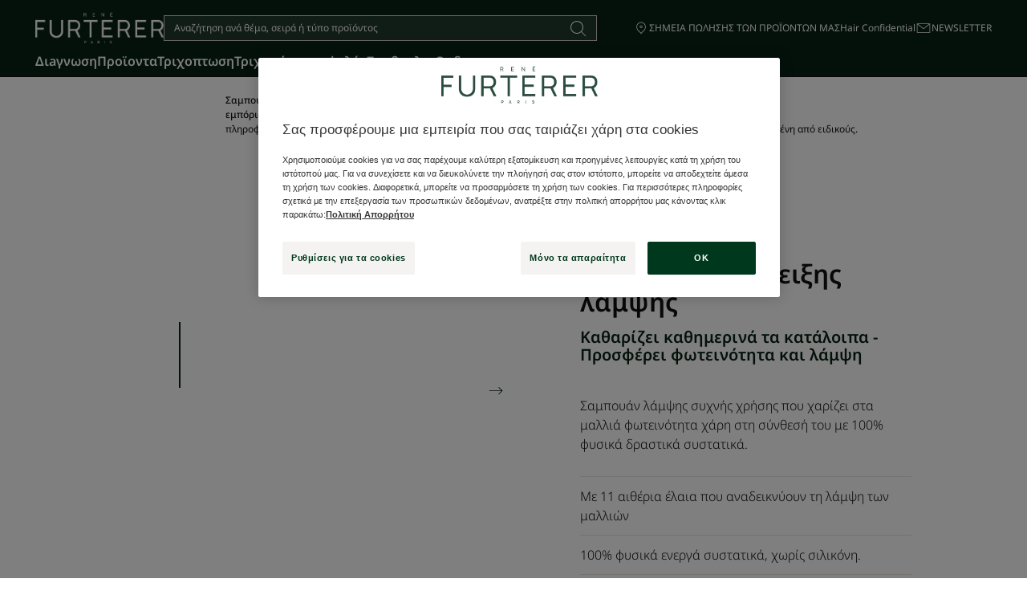

--- FILE ---
content_type: text/html; charset=UTF-8
request_url: https://www.renefurterer.com/gr-gr/p/lumicia-sampoyan-anadeixis-lampsis-3282770073904-7044702c
body_size: 116579
content:
    
                

<!doctype html>
    <html lang="el" prefix="og: https://ogp.me/ns#"
          data-filial="gr">
    <head>
        <meta charset="utf-8"><script type="text/javascript">(window.NREUM||(NREUM={})).init={privacy:{cookies_enabled:false},ajax:{deny_list:["bam.eu01.nr-data.net"]},feature_flags:["soft_nav"]};(window.NREUM||(NREUM={})).loader_config={licenseKey:"NRJS-9a3d4a5501f4f308d7e",applicationID:"130907740",browserID:"131017454"};;/*! For license information please see nr-loader-rum-1.308.0.min.js.LICENSE.txt */
(()=>{var e,t,r={163:(e,t,r)=>{"use strict";r.d(t,{j:()=>E});var n=r(384),i=r(1741);var a=r(2555);r(860).K7.genericEvents;const s="experimental.resources",o="register",c=e=>{if(!e||"string"!=typeof e)return!1;try{document.createDocumentFragment().querySelector(e)}catch{return!1}return!0};var d=r(2614),u=r(944),l=r(8122);const f="[data-nr-mask]",g=e=>(0,l.a)(e,(()=>{const e={feature_flags:[],experimental:{allow_registered_children:!1,resources:!1},mask_selector:"*",block_selector:"[data-nr-block]",mask_input_options:{color:!1,date:!1,"datetime-local":!1,email:!1,month:!1,number:!1,range:!1,search:!1,tel:!1,text:!1,time:!1,url:!1,week:!1,textarea:!1,select:!1,password:!0}};return{ajax:{deny_list:void 0,block_internal:!0,enabled:!0,autoStart:!0},api:{get allow_registered_children(){return e.feature_flags.includes(o)||e.experimental.allow_registered_children},set allow_registered_children(t){e.experimental.allow_registered_children=t},duplicate_registered_data:!1},browser_consent_mode:{enabled:!1},distributed_tracing:{enabled:void 0,exclude_newrelic_header:void 0,cors_use_newrelic_header:void 0,cors_use_tracecontext_headers:void 0,allowed_origins:void 0},get feature_flags(){return e.feature_flags},set feature_flags(t){e.feature_flags=t},generic_events:{enabled:!0,autoStart:!0},harvest:{interval:30},jserrors:{enabled:!0,autoStart:!0},logging:{enabled:!0,autoStart:!0},metrics:{enabled:!0,autoStart:!0},obfuscate:void 0,page_action:{enabled:!0},page_view_event:{enabled:!0,autoStart:!0},page_view_timing:{enabled:!0,autoStart:!0},performance:{capture_marks:!1,capture_measures:!1,capture_detail:!0,resources:{get enabled(){return e.feature_flags.includes(s)||e.experimental.resources},set enabled(t){e.experimental.resources=t},asset_types:[],first_party_domains:[],ignore_newrelic:!0}},privacy:{cookies_enabled:!0},proxy:{assets:void 0,beacon:void 0},session:{expiresMs:d.wk,inactiveMs:d.BB},session_replay:{autoStart:!0,enabled:!1,preload:!1,sampling_rate:10,error_sampling_rate:100,collect_fonts:!1,inline_images:!1,fix_stylesheets:!0,mask_all_inputs:!0,get mask_text_selector(){return e.mask_selector},set mask_text_selector(t){c(t)?e.mask_selector="".concat(t,",").concat(f):""===t||null===t?e.mask_selector=f:(0,u.R)(5,t)},get block_class(){return"nr-block"},get ignore_class(){return"nr-ignore"},get mask_text_class(){return"nr-mask"},get block_selector(){return e.block_selector},set block_selector(t){c(t)?e.block_selector+=",".concat(t):""!==t&&(0,u.R)(6,t)},get mask_input_options(){return e.mask_input_options},set mask_input_options(t){t&&"object"==typeof t?e.mask_input_options={...t,password:!0}:(0,u.R)(7,t)}},session_trace:{enabled:!0,autoStart:!0},soft_navigations:{enabled:!0,autoStart:!0},spa:{enabled:!0,autoStart:!0},ssl:void 0,user_actions:{enabled:!0,elementAttributes:["id","className","tagName","type"]}}})());var p=r(6154),m=r(9324);let h=0;const v={buildEnv:m.F3,distMethod:m.Xs,version:m.xv,originTime:p.WN},b={consented:!1},y={appMetadata:{},get consented(){return this.session?.state?.consent||b.consented},set consented(e){b.consented=e},customTransaction:void 0,denyList:void 0,disabled:!1,harvester:void 0,isolatedBacklog:!1,isRecording:!1,loaderType:void 0,maxBytes:3e4,obfuscator:void 0,onerror:void 0,ptid:void 0,releaseIds:{},session:void 0,timeKeeper:void 0,registeredEntities:[],jsAttributesMetadata:{bytes:0},get harvestCount(){return++h}},_=e=>{const t=(0,l.a)(e,y),r=Object.keys(v).reduce((e,t)=>(e[t]={value:v[t],writable:!1,configurable:!0,enumerable:!0},e),{});return Object.defineProperties(t,r)};var w=r(5701);const x=e=>{const t=e.startsWith("http");e+="/",r.p=t?e:"https://"+e};var R=r(7836),k=r(3241);const A={accountID:void 0,trustKey:void 0,agentID:void 0,licenseKey:void 0,applicationID:void 0,xpid:void 0},S=e=>(0,l.a)(e,A),T=new Set;function E(e,t={},r,s){let{init:o,info:c,loader_config:d,runtime:u={},exposed:l=!0}=t;if(!c){const e=(0,n.pV)();o=e.init,c=e.info,d=e.loader_config}e.init=g(o||{}),e.loader_config=S(d||{}),c.jsAttributes??={},p.bv&&(c.jsAttributes.isWorker=!0),e.info=(0,a.D)(c);const f=e.init,m=[c.beacon,c.errorBeacon];T.has(e.agentIdentifier)||(f.proxy.assets&&(x(f.proxy.assets),m.push(f.proxy.assets)),f.proxy.beacon&&m.push(f.proxy.beacon),e.beacons=[...m],function(e){const t=(0,n.pV)();Object.getOwnPropertyNames(i.W.prototype).forEach(r=>{const n=i.W.prototype[r];if("function"!=typeof n||"constructor"===n)return;let a=t[r];e[r]&&!1!==e.exposed&&"micro-agent"!==e.runtime?.loaderType&&(t[r]=(...t)=>{const n=e[r](...t);return a?a(...t):n})})}(e),(0,n.US)("activatedFeatures",w.B)),u.denyList=[...f.ajax.deny_list||[],...f.ajax.block_internal?m:[]],u.ptid=e.agentIdentifier,u.loaderType=r,e.runtime=_(u),T.has(e.agentIdentifier)||(e.ee=R.ee.get(e.agentIdentifier),e.exposed=l,(0,k.W)({agentIdentifier:e.agentIdentifier,drained:!!w.B?.[e.agentIdentifier],type:"lifecycle",name:"initialize",feature:void 0,data:e.config})),T.add(e.agentIdentifier)}},384:(e,t,r)=>{"use strict";r.d(t,{NT:()=>s,US:()=>u,Zm:()=>o,bQ:()=>d,dV:()=>c,pV:()=>l});var n=r(6154),i=r(1863),a=r(1910);const s={beacon:"bam.nr-data.net",errorBeacon:"bam.nr-data.net"};function o(){return n.gm.NREUM||(n.gm.NREUM={}),void 0===n.gm.newrelic&&(n.gm.newrelic=n.gm.NREUM),n.gm.NREUM}function c(){let e=o();return e.o||(e.o={ST:n.gm.setTimeout,SI:n.gm.setImmediate||n.gm.setInterval,CT:n.gm.clearTimeout,XHR:n.gm.XMLHttpRequest,REQ:n.gm.Request,EV:n.gm.Event,PR:n.gm.Promise,MO:n.gm.MutationObserver,FETCH:n.gm.fetch,WS:n.gm.WebSocket},(0,a.i)(...Object.values(e.o))),e}function d(e,t){let r=o();r.initializedAgents??={},t.initializedAt={ms:(0,i.t)(),date:new Date},r.initializedAgents[e]=t}function u(e,t){o()[e]=t}function l(){return function(){let e=o();const t=e.info||{};e.info={beacon:s.beacon,errorBeacon:s.errorBeacon,...t}}(),function(){let e=o();const t=e.init||{};e.init={...t}}(),c(),function(){let e=o();const t=e.loader_config||{};e.loader_config={...t}}(),o()}},782:(e,t,r)=>{"use strict";r.d(t,{T:()=>n});const n=r(860).K7.pageViewTiming},860:(e,t,r)=>{"use strict";r.d(t,{$J:()=>u,K7:()=>c,P3:()=>d,XX:()=>i,Yy:()=>o,df:()=>a,qY:()=>n,v4:()=>s});const n="events",i="jserrors",a="browser/blobs",s="rum",o="browser/logs",c={ajax:"ajax",genericEvents:"generic_events",jserrors:i,logging:"logging",metrics:"metrics",pageAction:"page_action",pageViewEvent:"page_view_event",pageViewTiming:"page_view_timing",sessionReplay:"session_replay",sessionTrace:"session_trace",softNav:"soft_navigations",spa:"spa"},d={[c.pageViewEvent]:1,[c.pageViewTiming]:2,[c.metrics]:3,[c.jserrors]:4,[c.spa]:5,[c.ajax]:6,[c.sessionTrace]:7,[c.softNav]:8,[c.sessionReplay]:9,[c.logging]:10,[c.genericEvents]:11},u={[c.pageViewEvent]:s,[c.pageViewTiming]:n,[c.ajax]:n,[c.spa]:n,[c.softNav]:n,[c.metrics]:i,[c.jserrors]:i,[c.sessionTrace]:a,[c.sessionReplay]:a,[c.logging]:o,[c.genericEvents]:"ins"}},944:(e,t,r)=>{"use strict";r.d(t,{R:()=>i});var n=r(3241);function i(e,t){"function"==typeof console.debug&&(console.debug("New Relic Warning: https://github.com/newrelic/newrelic-browser-agent/blob/main/docs/warning-codes.md#".concat(e),t),(0,n.W)({agentIdentifier:null,drained:null,type:"data",name:"warn",feature:"warn",data:{code:e,secondary:t}}))}},1687:(e,t,r)=>{"use strict";r.d(t,{Ak:()=>d,Ze:()=>f,x3:()=>u});var n=r(3241),i=r(7836),a=r(3606),s=r(860),o=r(2646);const c={};function d(e,t){const r={staged:!1,priority:s.P3[t]||0};l(e),c[e].get(t)||c[e].set(t,r)}function u(e,t){e&&c[e]&&(c[e].get(t)&&c[e].delete(t),p(e,t,!1),c[e].size&&g(e))}function l(e){if(!e)throw new Error("agentIdentifier required");c[e]||(c[e]=new Map)}function f(e="",t="feature",r=!1){if(l(e),!e||!c[e].get(t)||r)return p(e,t);c[e].get(t).staged=!0,g(e)}function g(e){const t=Array.from(c[e]);t.every(([e,t])=>t.staged)&&(t.sort((e,t)=>e[1].priority-t[1].priority),t.forEach(([t])=>{c[e].delete(t),p(e,t)}))}function p(e,t,r=!0){const s=e?i.ee.get(e):i.ee,c=a.i.handlers;if(!s.aborted&&s.backlog&&c){if((0,n.W)({agentIdentifier:e,type:"lifecycle",name:"drain",feature:t}),r){const e=s.backlog[t],r=c[t];if(r){for(let t=0;e&&t<e.length;++t)m(e[t],r);Object.entries(r).forEach(([e,t])=>{Object.values(t||{}).forEach(t=>{t[0]?.on&&t[0]?.context()instanceof o.y&&t[0].on(e,t[1])})})}}s.isolatedBacklog||delete c[t],s.backlog[t]=null,s.emit("drain-"+t,[])}}function m(e,t){var r=e[1];Object.values(t[r]||{}).forEach(t=>{var r=e[0];if(t[0]===r){var n=t[1],i=e[3],a=e[2];n.apply(i,a)}})}},1738:(e,t,r)=>{"use strict";r.d(t,{U:()=>g,Y:()=>f});var n=r(3241),i=r(9908),a=r(1863),s=r(944),o=r(5701),c=r(3969),d=r(8362),u=r(860),l=r(4261);function f(e,t,r,a){const f=a||r;!f||f[e]&&f[e]!==d.d.prototype[e]||(f[e]=function(){(0,i.p)(c.xV,["API/"+e+"/called"],void 0,u.K7.metrics,r.ee),(0,n.W)({agentIdentifier:r.agentIdentifier,drained:!!o.B?.[r.agentIdentifier],type:"data",name:"api",feature:l.Pl+e,data:{}});try{return t.apply(this,arguments)}catch(e){(0,s.R)(23,e)}})}function g(e,t,r,n,s){const o=e.info;null===r?delete o.jsAttributes[t]:o.jsAttributes[t]=r,(s||null===r)&&(0,i.p)(l.Pl+n,[(0,a.t)(),t,r],void 0,"session",e.ee)}},1741:(e,t,r)=>{"use strict";r.d(t,{W:()=>a});var n=r(944),i=r(4261);class a{#e(e,...t){if(this[e]!==a.prototype[e])return this[e](...t);(0,n.R)(35,e)}addPageAction(e,t){return this.#e(i.hG,e,t)}register(e){return this.#e(i.eY,e)}recordCustomEvent(e,t){return this.#e(i.fF,e,t)}setPageViewName(e,t){return this.#e(i.Fw,e,t)}setCustomAttribute(e,t,r){return this.#e(i.cD,e,t,r)}noticeError(e,t){return this.#e(i.o5,e,t)}setUserId(e,t=!1){return this.#e(i.Dl,e,t)}setApplicationVersion(e){return this.#e(i.nb,e)}setErrorHandler(e){return this.#e(i.bt,e)}addRelease(e,t){return this.#e(i.k6,e,t)}log(e,t){return this.#e(i.$9,e,t)}start(){return this.#e(i.d3)}finished(e){return this.#e(i.BL,e)}recordReplay(){return this.#e(i.CH)}pauseReplay(){return this.#e(i.Tb)}addToTrace(e){return this.#e(i.U2,e)}setCurrentRouteName(e){return this.#e(i.PA,e)}interaction(e){return this.#e(i.dT,e)}wrapLogger(e,t,r){return this.#e(i.Wb,e,t,r)}measure(e,t){return this.#e(i.V1,e,t)}consent(e){return this.#e(i.Pv,e)}}},1863:(e,t,r)=>{"use strict";function n(){return Math.floor(performance.now())}r.d(t,{t:()=>n})},1910:(e,t,r)=>{"use strict";r.d(t,{i:()=>a});var n=r(944);const i=new Map;function a(...e){return e.every(e=>{if(i.has(e))return i.get(e);const t="function"==typeof e?e.toString():"",r=t.includes("[native code]"),a=t.includes("nrWrapper");return r||a||(0,n.R)(64,e?.name||t),i.set(e,r),r})}},2555:(e,t,r)=>{"use strict";r.d(t,{D:()=>o,f:()=>s});var n=r(384),i=r(8122);const a={beacon:n.NT.beacon,errorBeacon:n.NT.errorBeacon,licenseKey:void 0,applicationID:void 0,sa:void 0,queueTime:void 0,applicationTime:void 0,ttGuid:void 0,user:void 0,account:void 0,product:void 0,extra:void 0,jsAttributes:{},userAttributes:void 0,atts:void 0,transactionName:void 0,tNamePlain:void 0};function s(e){try{return!!e.licenseKey&&!!e.errorBeacon&&!!e.applicationID}catch(e){return!1}}const o=e=>(0,i.a)(e,a)},2614:(e,t,r)=>{"use strict";r.d(t,{BB:()=>s,H3:()=>n,g:()=>d,iL:()=>c,tS:()=>o,uh:()=>i,wk:()=>a});const n="NRBA",i="SESSION",a=144e5,s=18e5,o={STARTED:"session-started",PAUSE:"session-pause",RESET:"session-reset",RESUME:"session-resume",UPDATE:"session-update"},c={SAME_TAB:"same-tab",CROSS_TAB:"cross-tab"},d={OFF:0,FULL:1,ERROR:2}},2646:(e,t,r)=>{"use strict";r.d(t,{y:()=>n});class n{constructor(e){this.contextId=e}}},2843:(e,t,r)=>{"use strict";r.d(t,{G:()=>a,u:()=>i});var n=r(3878);function i(e,t=!1,r,i){(0,n.DD)("visibilitychange",function(){if(t)return void("hidden"===document.visibilityState&&e());e(document.visibilityState)},r,i)}function a(e,t,r){(0,n.sp)("pagehide",e,t,r)}},3241:(e,t,r)=>{"use strict";r.d(t,{W:()=>a});var n=r(6154);const i="newrelic";function a(e={}){try{n.gm.dispatchEvent(new CustomEvent(i,{detail:e}))}catch(e){}}},3606:(e,t,r)=>{"use strict";r.d(t,{i:()=>a});var n=r(9908);a.on=s;var i=a.handlers={};function a(e,t,r,a){s(a||n.d,i,e,t,r)}function s(e,t,r,i,a){a||(a="feature"),e||(e=n.d);var s=t[a]=t[a]||{};(s[r]=s[r]||[]).push([e,i])}},3878:(e,t,r)=>{"use strict";function n(e,t){return{capture:e,passive:!1,signal:t}}function i(e,t,r=!1,i){window.addEventListener(e,t,n(r,i))}function a(e,t,r=!1,i){document.addEventListener(e,t,n(r,i))}r.d(t,{DD:()=>a,jT:()=>n,sp:()=>i})},3969:(e,t,r)=>{"use strict";r.d(t,{TZ:()=>n,XG:()=>o,rs:()=>i,xV:()=>s,z_:()=>a});const n=r(860).K7.metrics,i="sm",a="cm",s="storeSupportabilityMetrics",o="storeEventMetrics"},4234:(e,t,r)=>{"use strict";r.d(t,{W:()=>a});var n=r(7836),i=r(1687);class a{constructor(e,t){this.agentIdentifier=e,this.ee=n.ee.get(e),this.featureName=t,this.blocked=!1}deregisterDrain(){(0,i.x3)(this.agentIdentifier,this.featureName)}}},4261:(e,t,r)=>{"use strict";r.d(t,{$9:()=>d,BL:()=>o,CH:()=>g,Dl:()=>_,Fw:()=>y,PA:()=>h,Pl:()=>n,Pv:()=>k,Tb:()=>l,U2:()=>a,V1:()=>R,Wb:()=>x,bt:()=>b,cD:()=>v,d3:()=>w,dT:()=>c,eY:()=>p,fF:()=>f,hG:()=>i,k6:()=>s,nb:()=>m,o5:()=>u});const n="api-",i="addPageAction",a="addToTrace",s="addRelease",o="finished",c="interaction",d="log",u="noticeError",l="pauseReplay",f="recordCustomEvent",g="recordReplay",p="register",m="setApplicationVersion",h="setCurrentRouteName",v="setCustomAttribute",b="setErrorHandler",y="setPageViewName",_="setUserId",w="start",x="wrapLogger",R="measure",k="consent"},5289:(e,t,r)=>{"use strict";r.d(t,{GG:()=>s,Qr:()=>c,sB:()=>o});var n=r(3878),i=r(6389);function a(){return"undefined"==typeof document||"complete"===document.readyState}function s(e,t){if(a())return e();const r=(0,i.J)(e),s=setInterval(()=>{a()&&(clearInterval(s),r())},500);(0,n.sp)("load",r,t)}function o(e){if(a())return e();(0,n.DD)("DOMContentLoaded",e)}function c(e){if(a())return e();(0,n.sp)("popstate",e)}},5607:(e,t,r)=>{"use strict";r.d(t,{W:()=>n});const n=(0,r(9566).bz)()},5701:(e,t,r)=>{"use strict";r.d(t,{B:()=>a,t:()=>s});var n=r(3241);const i=new Set,a={};function s(e,t){const r=t.agentIdentifier;a[r]??={},e&&"object"==typeof e&&(i.has(r)||(t.ee.emit("rumresp",[e]),a[r]=e,i.add(r),(0,n.W)({agentIdentifier:r,loaded:!0,drained:!0,type:"lifecycle",name:"load",feature:void 0,data:e})))}},6154:(e,t,r)=>{"use strict";r.d(t,{OF:()=>c,RI:()=>i,WN:()=>u,bv:()=>a,eN:()=>l,gm:()=>s,mw:()=>o,sb:()=>d});var n=r(1863);const i="undefined"!=typeof window&&!!window.document,a="undefined"!=typeof WorkerGlobalScope&&("undefined"!=typeof self&&self instanceof WorkerGlobalScope&&self.navigator instanceof WorkerNavigator||"undefined"!=typeof globalThis&&globalThis instanceof WorkerGlobalScope&&globalThis.navigator instanceof WorkerNavigator),s=i?window:"undefined"!=typeof WorkerGlobalScope&&("undefined"!=typeof self&&self instanceof WorkerGlobalScope&&self||"undefined"!=typeof globalThis&&globalThis instanceof WorkerGlobalScope&&globalThis),o=Boolean("hidden"===s?.document?.visibilityState),c=/iPad|iPhone|iPod/.test(s.navigator?.userAgent),d=c&&"undefined"==typeof SharedWorker,u=((()=>{const e=s.navigator?.userAgent?.match(/Firefox[/\s](\d+\.\d+)/);Array.isArray(e)&&e.length>=2&&e[1]})(),Date.now()-(0,n.t)()),l=()=>"undefined"!=typeof PerformanceNavigationTiming&&s?.performance?.getEntriesByType("navigation")?.[0]?.responseStart},6389:(e,t,r)=>{"use strict";function n(e,t=500,r={}){const n=r?.leading||!1;let i;return(...r)=>{n&&void 0===i&&(e.apply(this,r),i=setTimeout(()=>{i=clearTimeout(i)},t)),n||(clearTimeout(i),i=setTimeout(()=>{e.apply(this,r)},t))}}function i(e){let t=!1;return(...r)=>{t||(t=!0,e.apply(this,r))}}r.d(t,{J:()=>i,s:()=>n})},6630:(e,t,r)=>{"use strict";r.d(t,{T:()=>n});const n=r(860).K7.pageViewEvent},7699:(e,t,r)=>{"use strict";r.d(t,{It:()=>a,KC:()=>o,No:()=>i,qh:()=>s});var n=r(860);const i=16e3,a=1e6,s="SESSION_ERROR",o={[n.K7.logging]:!0,[n.K7.genericEvents]:!1,[n.K7.jserrors]:!1,[n.K7.ajax]:!1}},7836:(e,t,r)=>{"use strict";r.d(t,{P:()=>o,ee:()=>c});var n=r(384),i=r(8990),a=r(2646),s=r(5607);const o="nr@context:".concat(s.W),c=function e(t,r){var n={},s={},u={},l=!1;try{l=16===r.length&&d.initializedAgents?.[r]?.runtime.isolatedBacklog}catch(e){}var f={on:p,addEventListener:p,removeEventListener:function(e,t){var r=n[e];if(!r)return;for(var i=0;i<r.length;i++)r[i]===t&&r.splice(i,1)},emit:function(e,r,n,i,a){!1!==a&&(a=!0);if(c.aborted&&!i)return;t&&a&&t.emit(e,r,n);var o=g(n);m(e).forEach(e=>{e.apply(o,r)});var d=v()[s[e]];d&&d.push([f,e,r,o]);return o},get:h,listeners:m,context:g,buffer:function(e,t){const r=v();if(t=t||"feature",f.aborted)return;Object.entries(e||{}).forEach(([e,n])=>{s[n]=t,t in r||(r[t]=[])})},abort:function(){f._aborted=!0,Object.keys(f.backlog).forEach(e=>{delete f.backlog[e]})},isBuffering:function(e){return!!v()[s[e]]},debugId:r,backlog:l?{}:t&&"object"==typeof t.backlog?t.backlog:{},isolatedBacklog:l};return Object.defineProperty(f,"aborted",{get:()=>{let e=f._aborted||!1;return e||(t&&(e=t.aborted),e)}}),f;function g(e){return e&&e instanceof a.y?e:e?(0,i.I)(e,o,()=>new a.y(o)):new a.y(o)}function p(e,t){n[e]=m(e).concat(t)}function m(e){return n[e]||[]}function h(t){return u[t]=u[t]||e(f,t)}function v(){return f.backlog}}(void 0,"globalEE"),d=(0,n.Zm)();d.ee||(d.ee=c)},8122:(e,t,r)=>{"use strict";r.d(t,{a:()=>i});var n=r(944);function i(e,t){try{if(!e||"object"!=typeof e)return(0,n.R)(3);if(!t||"object"!=typeof t)return(0,n.R)(4);const r=Object.create(Object.getPrototypeOf(t),Object.getOwnPropertyDescriptors(t)),a=0===Object.keys(r).length?e:r;for(let s in a)if(void 0!==e[s])try{if(null===e[s]){r[s]=null;continue}Array.isArray(e[s])&&Array.isArray(t[s])?r[s]=Array.from(new Set([...e[s],...t[s]])):"object"==typeof e[s]&&"object"==typeof t[s]?r[s]=i(e[s],t[s]):r[s]=e[s]}catch(e){r[s]||(0,n.R)(1,e)}return r}catch(e){(0,n.R)(2,e)}}},8362:(e,t,r)=>{"use strict";r.d(t,{d:()=>a});var n=r(9566),i=r(1741);class a extends i.W{agentIdentifier=(0,n.LA)(16)}},8374:(e,t,r)=>{r.nc=(()=>{try{return document?.currentScript?.nonce}catch(e){}return""})()},8990:(e,t,r)=>{"use strict";r.d(t,{I:()=>i});var n=Object.prototype.hasOwnProperty;function i(e,t,r){if(n.call(e,t))return e[t];var i=r();if(Object.defineProperty&&Object.keys)try{return Object.defineProperty(e,t,{value:i,writable:!0,enumerable:!1}),i}catch(e){}return e[t]=i,i}},9324:(e,t,r)=>{"use strict";r.d(t,{F3:()=>i,Xs:()=>a,xv:()=>n});const n="1.308.0",i="PROD",a="CDN"},9566:(e,t,r)=>{"use strict";r.d(t,{LA:()=>o,bz:()=>s});var n=r(6154);const i="xxxxxxxx-xxxx-4xxx-yxxx-xxxxxxxxxxxx";function a(e,t){return e?15&e[t]:16*Math.random()|0}function s(){const e=n.gm?.crypto||n.gm?.msCrypto;let t,r=0;return e&&e.getRandomValues&&(t=e.getRandomValues(new Uint8Array(30))),i.split("").map(e=>"x"===e?a(t,r++).toString(16):"y"===e?(3&a()|8).toString(16):e).join("")}function o(e){const t=n.gm?.crypto||n.gm?.msCrypto;let r,i=0;t&&t.getRandomValues&&(r=t.getRandomValues(new Uint8Array(e)));const s=[];for(var o=0;o<e;o++)s.push(a(r,i++).toString(16));return s.join("")}},9908:(e,t,r)=>{"use strict";r.d(t,{d:()=>n,p:()=>i});var n=r(7836).ee.get("handle");function i(e,t,r,i,a){a?(a.buffer([e],i),a.emit(e,t,r)):(n.buffer([e],i),n.emit(e,t,r))}}},n={};function i(e){var t=n[e];if(void 0!==t)return t.exports;var a=n[e]={exports:{}};return r[e](a,a.exports,i),a.exports}i.m=r,i.d=(e,t)=>{for(var r in t)i.o(t,r)&&!i.o(e,r)&&Object.defineProperty(e,r,{enumerable:!0,get:t[r]})},i.f={},i.e=e=>Promise.all(Object.keys(i.f).reduce((t,r)=>(i.f[r](e,t),t),[])),i.u=e=>"nr-rum-1.308.0.min.js",i.o=(e,t)=>Object.prototype.hasOwnProperty.call(e,t),e={},t="NRBA-1.308.0.PROD:",i.l=(r,n,a,s)=>{if(e[r])e[r].push(n);else{var o,c;if(void 0!==a)for(var d=document.getElementsByTagName("script"),u=0;u<d.length;u++){var l=d[u];if(l.getAttribute("src")==r||l.getAttribute("data-webpack")==t+a){o=l;break}}if(!o){c=!0;var f={296:"sha512-+MIMDsOcckGXa1EdWHqFNv7P+JUkd5kQwCBr3KE6uCvnsBNUrdSt4a/3/L4j4TxtnaMNjHpza2/erNQbpacJQA=="};(o=document.createElement("script")).charset="utf-8",i.nc&&o.setAttribute("nonce",i.nc),o.setAttribute("data-webpack",t+a),o.src=r,0!==o.src.indexOf(window.location.origin+"/")&&(o.crossOrigin="anonymous"),f[s]&&(o.integrity=f[s])}e[r]=[n];var g=(t,n)=>{o.onerror=o.onload=null,clearTimeout(p);var i=e[r];if(delete e[r],o.parentNode&&o.parentNode.removeChild(o),i&&i.forEach(e=>e(n)),t)return t(n)},p=setTimeout(g.bind(null,void 0,{type:"timeout",target:o}),12e4);o.onerror=g.bind(null,o.onerror),o.onload=g.bind(null,o.onload),c&&document.head.appendChild(o)}},i.r=e=>{"undefined"!=typeof Symbol&&Symbol.toStringTag&&Object.defineProperty(e,Symbol.toStringTag,{value:"Module"}),Object.defineProperty(e,"__esModule",{value:!0})},i.p="https://js-agent.newrelic.com/",(()=>{var e={374:0,840:0};i.f.j=(t,r)=>{var n=i.o(e,t)?e[t]:void 0;if(0!==n)if(n)r.push(n[2]);else{var a=new Promise((r,i)=>n=e[t]=[r,i]);r.push(n[2]=a);var s=i.p+i.u(t),o=new Error;i.l(s,r=>{if(i.o(e,t)&&(0!==(n=e[t])&&(e[t]=void 0),n)){var a=r&&("load"===r.type?"missing":r.type),s=r&&r.target&&r.target.src;o.message="Loading chunk "+t+" failed: ("+a+": "+s+")",o.name="ChunkLoadError",o.type=a,o.request=s,n[1](o)}},"chunk-"+t,t)}};var t=(t,r)=>{var n,a,[s,o,c]=r,d=0;if(s.some(t=>0!==e[t])){for(n in o)i.o(o,n)&&(i.m[n]=o[n]);if(c)c(i)}for(t&&t(r);d<s.length;d++)a=s[d],i.o(e,a)&&e[a]&&e[a][0](),e[a]=0},r=self["webpackChunk:NRBA-1.308.0.PROD"]=self["webpackChunk:NRBA-1.308.0.PROD"]||[];r.forEach(t.bind(null,0)),r.push=t.bind(null,r.push.bind(r))})(),(()=>{"use strict";i(8374);var e=i(8362),t=i(860);const r=Object.values(t.K7);var n=i(163);var a=i(9908),s=i(1863),o=i(4261),c=i(1738);var d=i(1687),u=i(4234),l=i(5289),f=i(6154),g=i(944),p=i(384);const m=e=>f.RI&&!0===e?.privacy.cookies_enabled;function h(e){return!!(0,p.dV)().o.MO&&m(e)&&!0===e?.session_trace.enabled}var v=i(6389),b=i(7699);class y extends u.W{constructor(e,t){super(e.agentIdentifier,t),this.agentRef=e,this.abortHandler=void 0,this.featAggregate=void 0,this.loadedSuccessfully=void 0,this.onAggregateImported=new Promise(e=>{this.loadedSuccessfully=e}),this.deferred=Promise.resolve(),!1===e.init[this.featureName].autoStart?this.deferred=new Promise((t,r)=>{this.ee.on("manual-start-all",(0,v.J)(()=>{(0,d.Ak)(e.agentIdentifier,this.featureName),t()}))}):(0,d.Ak)(e.agentIdentifier,t)}importAggregator(e,t,r={}){if(this.featAggregate)return;const n=async()=>{let n;await this.deferred;try{if(m(e.init)){const{setupAgentSession:t}=await i.e(296).then(i.bind(i,3305));n=t(e)}}catch(e){(0,g.R)(20,e),this.ee.emit("internal-error",[e]),(0,a.p)(b.qh,[e],void 0,this.featureName,this.ee)}try{if(!this.#t(this.featureName,n,e.init))return(0,d.Ze)(this.agentIdentifier,this.featureName),void this.loadedSuccessfully(!1);const{Aggregate:i}=await t();this.featAggregate=new i(e,r),e.runtime.harvester.initializedAggregates.push(this.featAggregate),this.loadedSuccessfully(!0)}catch(e){(0,g.R)(34,e),this.abortHandler?.(),(0,d.Ze)(this.agentIdentifier,this.featureName,!0),this.loadedSuccessfully(!1),this.ee&&this.ee.abort()}};f.RI?(0,l.GG)(()=>n(),!0):n()}#t(e,r,n){if(this.blocked)return!1;switch(e){case t.K7.sessionReplay:return h(n)&&!!r;case t.K7.sessionTrace:return!!r;default:return!0}}}var _=i(6630),w=i(2614),x=i(3241);class R extends y{static featureName=_.T;constructor(e){var t;super(e,_.T),this.setupInspectionEvents(e.agentIdentifier),t=e,(0,c.Y)(o.Fw,function(e,r){"string"==typeof e&&("/"!==e.charAt(0)&&(e="/"+e),t.runtime.customTransaction=(r||"http://custom.transaction")+e,(0,a.p)(o.Pl+o.Fw,[(0,s.t)()],void 0,void 0,t.ee))},t),this.importAggregator(e,()=>i.e(296).then(i.bind(i,3943)))}setupInspectionEvents(e){const t=(t,r)=>{t&&(0,x.W)({agentIdentifier:e,timeStamp:t.timeStamp,loaded:"complete"===t.target.readyState,type:"window",name:r,data:t.target.location+""})};(0,l.sB)(e=>{t(e,"DOMContentLoaded")}),(0,l.GG)(e=>{t(e,"load")}),(0,l.Qr)(e=>{t(e,"navigate")}),this.ee.on(w.tS.UPDATE,(t,r)=>{(0,x.W)({agentIdentifier:e,type:"lifecycle",name:"session",data:r})})}}class k extends e.d{constructor(e){var t;(super(),f.gm)?(this.features={},(0,p.bQ)(this.agentIdentifier,this),this.desiredFeatures=new Set(e.features||[]),this.desiredFeatures.add(R),(0,n.j)(this,e,e.loaderType||"agent"),t=this,(0,c.Y)(o.cD,function(e,r,n=!1){if("string"==typeof e){if(["string","number","boolean"].includes(typeof r)||null===r)return(0,c.U)(t,e,r,o.cD,n);(0,g.R)(40,typeof r)}else(0,g.R)(39,typeof e)},t),function(e){(0,c.Y)(o.Dl,function(t,r=!1){if("string"!=typeof t&&null!==t)return void(0,g.R)(41,typeof t);const n=e.info.jsAttributes["enduser.id"];r&&null!=n&&n!==t?(0,a.p)(o.Pl+"setUserIdAndResetSession",[t],void 0,"session",e.ee):(0,c.U)(e,"enduser.id",t,o.Dl,!0)},e)}(this),function(e){(0,c.Y)(o.nb,function(t){if("string"==typeof t||null===t)return(0,c.U)(e,"application.version",t,o.nb,!1);(0,g.R)(42,typeof t)},e)}(this),function(e){(0,c.Y)(o.d3,function(){e.ee.emit("manual-start-all")},e)}(this),function(e){(0,c.Y)(o.Pv,function(t=!0){if("boolean"==typeof t){if((0,a.p)(o.Pl+o.Pv,[t],void 0,"session",e.ee),e.runtime.consented=t,t){const t=e.features.page_view_event;t.onAggregateImported.then(e=>{const r=t.featAggregate;e&&!r.sentRum&&r.sendRum()})}}else(0,g.R)(65,typeof t)},e)}(this),this.run()):(0,g.R)(21)}get config(){return{info:this.info,init:this.init,loader_config:this.loader_config,runtime:this.runtime}}get api(){return this}run(){try{const e=function(e){const t={};return r.forEach(r=>{t[r]=!!e[r]?.enabled}),t}(this.init),n=[...this.desiredFeatures];n.sort((e,r)=>t.P3[e.featureName]-t.P3[r.featureName]),n.forEach(r=>{if(!e[r.featureName]&&r.featureName!==t.K7.pageViewEvent)return;if(r.featureName===t.K7.spa)return void(0,g.R)(67);const n=function(e){switch(e){case t.K7.ajax:return[t.K7.jserrors];case t.K7.sessionTrace:return[t.K7.ajax,t.K7.pageViewEvent];case t.K7.sessionReplay:return[t.K7.sessionTrace];case t.K7.pageViewTiming:return[t.K7.pageViewEvent];default:return[]}}(r.featureName).filter(e=>!(e in this.features));n.length>0&&(0,g.R)(36,{targetFeature:r.featureName,missingDependencies:n}),this.features[r.featureName]=new r(this)})}catch(e){(0,g.R)(22,e);for(const e in this.features)this.features[e].abortHandler?.();const t=(0,p.Zm)();delete t.initializedAgents[this.agentIdentifier]?.features,delete this.sharedAggregator;return t.ee.get(this.agentIdentifier).abort(),!1}}}var A=i(2843),S=i(782);class T extends y{static featureName=S.T;constructor(e){super(e,S.T),f.RI&&((0,A.u)(()=>(0,a.p)("docHidden",[(0,s.t)()],void 0,S.T,this.ee),!0),(0,A.G)(()=>(0,a.p)("winPagehide",[(0,s.t)()],void 0,S.T,this.ee)),this.importAggregator(e,()=>i.e(296).then(i.bind(i,2117))))}}var E=i(3969);class I extends y{static featureName=E.TZ;constructor(e){super(e,E.TZ),f.RI&&document.addEventListener("securitypolicyviolation",e=>{(0,a.p)(E.xV,["Generic/CSPViolation/Detected"],void 0,this.featureName,this.ee)}),this.importAggregator(e,()=>i.e(296).then(i.bind(i,9623)))}}new k({features:[R,T,I],loaderType:"lite"})})()})();</script>
                
        <link rel="apple-touch-icon" href="/assets/themes/new_renefurterer/images/apple-touch-icon.png">
        <link rel="apple-touch-icon-precomposed" href="/assets/themes/new_renefurterer/images/apple-touch-icon-precomposed.png">
        <link rel="apple-touch-icon" sizes="120x120" href="/assets/themes/new_renefurterer/images/apple-touch-icon-120x120.png">
        <link rel="apple-touch-icon-precomposed" sizes="120x120" href="/assets/themes/new_renefurterer/images/apple-touch-icon-120x120-precomposed.png">

                                                <meta http-equiv="Content-Type" content="text/html; charset=utf-8"/>
            <meta name="author" content="Piere Fabre digital finger print"/>
                    <meta name="generator" content="DFP"/>
                <meta name="MSSmartTagsPreventParsing" content="TRUE"/>
    <meta name="viewport" content="width=device-width, initial-scale=1" />

                                                                            
            
    
                                                                                                            <title>
                            Σαμπουάν ανάδειξης λάμψης | René Furterer
                        </title>
                                                                                                                                    <meta name="description" content="Σαμπουάν λάμψης συχνής χρήσης που χαρίζει στα μαλλιά φωτεινότητα χάρη στη σύνθεσή του με 100% φυσικά δραστικά συστατικά."/>
                                                                                                                                                                    <meta name="type" content="website"/>
                                                            <meta property="og:title" content="Σαμπουάν ανάδειξης λάμψης"/>
                                                                                <meta property="og:description" content="Σαμπουάν λάμψης συχνής χρήσης που χαρίζει στα μαλλιά φωτεινότητα χάρη στη σύνθεσή του με 100% φυσικά δραστικά συστατικά."/>
                                                                            <meta property="og:type" content="Website"/>
                                                            <meta property="og:image" content="https://media-pierre-fabre.wedia-group.com/api/wedia/dam/transform/u5wa3z31qn5sex3a3joh3abohbn37xj1hfd5p5a/out?t=resize&amp;height=400"/>
                                                            <meta property="og:image:alt" content="empty"/>
                        
                                        <link rel="canonical"
                      href="https://www.renefurterer.com/gr-gr/p/lumicia-sampoyan-anadeixis-lampsis-3282770073904-7044702c"/>
                            

    <meta property="og:name" content="René Furterer" />

    <meta property="og:url" content="https://www.renefurterer.com/gr-gr/p/lumicia-sampoyan-anadeixis-lampsis-3282770073904-7044702c" />


    
    
    <meta name="robots" content="noindex,follow">


                                                <link rel="Index" title="Home" href="/gr-gr"/>
                                                                                <link rel="Shortcut icon" type="image/x-icon" href="/assets/themes/new_renefurterer/images/favicon.ico"/>
                                                                                <link rel="icon" type="image/x-icon" href="/assets/themes/new_renefurterer/images/favicon.ico"/>
            
                                                                        
                
                
                                    
                    
                    
            <link rel="preload" as="font"
              href="/assets/build/dfp/rf/fonts/notosans-light.144da5d6.woff2"
              type="font/woff2"
              crossorigin="anonymous">
        <link rel="preload" as="font"
              href="/assets/build/dfp/rf/fonts/notosans-regular.182201f2.woff2"
              type="font/woff2"
              crossorigin="anonymous">
        <link rel="preload" as="font"
              href="/assets/build/dfp/rf/fonts/notosans-medium.880d726c.woff2"
              type="font/woff2"
              crossorigin="anonymous">
        <link rel="preload" as="font"
              href="/assets/build/dfp/rf/fonts/notosans-semibold.9deb6f36.woff2"
              type="font/woff2"
              crossorigin="anonymous">
        <link rel="preload" as="font"
              href="/assets/build/dfp/rf/fonts/notosans-bold.ff7de3d1.woff2"
              type="font/woff2"
              crossorigin="anonymous">
                                                                    <link rel="stylesheet" href="/assets/build/dfp/rf/theme-renefurterer-pdp.b00f52ab.css">
                                    <style>
        .is-active-22164 { border-bottom: 0.1rem solid; }
    </style>

                    
        
            <script type="text/javascript"
                src="https://cdn.cookielaw.org/consent/081684a7-4a45-456d-9704-95038054621d/OtAutoBlock.js" defer></script>
                        <script
                src="https://cdn.cookielaw.org/scripttemplates/otSDKStub.js"
                data-language="el-GR"
                type="text/javascript"
                charset="UTF-8"
                data-domain-script="081684a7-4a45-456d-9704-95038054621d"
        defer></script>
        <script type="text/javascript">
        function OptanonWrapper() {
        }
    </script>

                                                                                                                                                                                            <script>
      var dataLayer = window.dataLayer = window.dataLayer || [];
      dataLayer.push({
          "page.pageType": "product",
          "page.productName":"Lumicia / Σαμπουάν ανάδειξης λάμψης",
          "page.productCategory": " / Σαμπουάν ανάδειξης λάμψης"
                });
                                                            dataLayer.push( {"event":"view_content","item_category":"Lumicia","item_id":"03282770073904","item_name":"\u03a3\u03b1\u03bc\u03c0\u03bf\u03c5\u03ac\u03bd \u03b1\u03bd\u03ac\u03b4\u03b5\u03b9\u03be\u03b7\u03c2 \u03bb\u03ac\u03bc\u03c8\u03b7\u03c2","platform_environment":"prod","platform_brand":"RF","content_type":"Product Detailed Pages Archived","platform_country":"GR","platform_id":"ONE-RF-GR","platform_language":"el-GR","platform_type":"standard","platform_unique_product":"03282770073904_el-GR","URL_image":"https:\/\/media-pierre-fabre.wedia-group.com\/api\/wedia\/dam\/transform\/u5wa3z31qn5sex3a3joh3abohbn37xj1hfd5p5a\/u5wa3z31qn5sex3a3joh3abohbn37xj1hfd5p5a?t=resize&width=300&height=300","URL_fiche_produit":"https:\/\/www.renefurterer.com\/gr-gr\/p\/lumicia-sampoyan-anadeixis-lampsis-3282770073904-7044702c","PR":"PR0627","Revision":4,"PR_R":"PR0627-4"}  );
  </script>
  
                    

<!-- Google Tag Manager -->
<script>(function(w,d,s,l,i){w[l]=w[l]||[];w[l].push({'gtm.start':
            new Date().getTime(),event:'gtm.js'});var f=d.getElementsByTagName(s)[0],
        j=d.createElement(s),dl=l!='dataLayer'?'&l='+l:'';j.async=true;j.src=
        'https://www.googletagmanager.com/gtm.js?id='+i+dl;f.parentNode.insertBefore(j,f);
    })(window,document,'script','dataLayer','GTM-N8BT7MH');</script>
<!-- End Google Tag Manager -->

    <!-- Google Tag Manager -->
    <script>(function(w,d,s,l,i){w[l]=w[l]||[];w[l].push({'gtm.start':
                new Date().getTime(),event:'gtm.js'});var f=d.getElementsByTagName(s)[0],
            j=d.createElement(s),dl=l!='dataLayer'?'&l='+l:'';j.async=true;j.src=
            'https://www.renefurterer.com/aw-metrics/j2jlz5y3wnw44tm.js?aw='+i.replace(/^GTM-/, '')+dl;f.parentNode.insertBefore(j,f);
        })(window,document,'script','dataLayer','GTM-KDH6J68L');</script>
    <!-- End Google Tag Manager -->
        
        <link rel="preconnect" href="https://cdn.cookielaw.org/">
<link rel="preconnect" href="https://www.googletagmanager.com">
<link rel="preconnect" href="https://api-eu.global.commerce-connector.com">
<link rel="preconnect" href="https://fi-v2-configs.global.commerce-connector.com">
<link rel="preconnect" href="https://bam.eu01.nr-data.net">
<link rel="preconnect" href="https://tr.snapchat.com">
<link rel="preconnect" href="https://media-pierre-fabre.wedia-group.com">                    <style type="text/css">
        :root {
                            --font-family-main: NotoSans;
                                        --font-family-secondary: NotoSans;
                    }
    </style>
    </head>
    <body class="product_22164_626511 ">
        <div class="u-hidden">
            <svg xmlns="http://www.w3.org/2000/svg"><symbol fill="none" id="icon-account" viewBox="0 0 24 24"><path d="M12 3c2.206 0 4 1.794 4 4s-1.794 4-4 4-4-1.794-4-4 1.794-4 4-4Zm0 9a5 5 0 1 0-.001-10.001A5 5 0 0 0 12 12Zm0 1c-4.411 0-8 3.589-8 8v.5a.5.5 0 0 0 1 0V21c0-3.86 3.14-7 7-7s7 3.14 7 7v.5a.5.5 0 0 0 1 0V21c0-4.411-3.589-8-8-8Z" fill="currentColor"/></symbol><symbol fill="none" id="icon-add" viewBox="0 0 24 24"><path d="M12 3v8h8v1h-8v8h-1v-8.001L3 12v-1l8-.001V3h1Z" fill="currentColor"/></symbol><symbol fill="none" id="icon-arrow-down" viewBox="0 0 24 24"><path d="M11.69 21.961a.496.496 0 0 1-.544-.108l-5-5a.5.5 0 0 1 .707-.707L11 20.293V2.5a.5.5 0 1 1 1 0v17.793l4.147-4.147a.5.5 0 0 1 .707.707l-5 5a.489.489 0 0 1-.163.108Z" fill="currentColor"/></symbol><symbol fill="none" id="icon-arrow-left" viewBox="0 0 24 24"><path d="M2.039 11.69a.496.496 0 0 1 .108-.544l5-5a.5.5 0 0 1 .707.707L3.707 11H21.5a.5.5 0 1 1 0 1H3.707l4.147 4.147a.5.5 0 0 1-.707.707l-5-5a.489.489 0 0 1-.108-.163Z" fill="currentColor"/></symbol><symbol fill="none" id="icon-arrow-right" viewBox="0 0 24 24"><path d="M21.961 11.69a.496.496 0 0 0-.108-.544l-5-5a.5.5 0 0 0-.707.707L20.293 11H2.5a.5.5 0 1 0 0 1h17.793l-4.147 4.147a.5.5 0 0 0 .707.707l5-5a.489.489 0 0 0 .108-.163Z" fill="currentColor"/></symbol><symbol fill="none" id="icon-arrow-up" viewBox="0 0 24 24"><path d="M12.31 2.039a.496.496 0 0 1 .544.108l5 5a.5.5 0 0 1-.707.707L13 3.707V21.5a.5.5 0 1 1-1 0V3.707L7.853 7.854a.5.5 0 0 1-.707-.707l5-5a.489.489 0 0 1 .163-.108Z" fill="currentColor"/></symbol><symbol fill="none" id="icon-bar" viewBox="0 0 24 24"><path d="M12 3h-1v17h1V3Z" fill="currentColor"/></symbol><symbol fill="none" id="icon-calendar" viewBox="0 0 24 24"><path d="M6.374 4.422c.03-.466.051-.888.086-1.396h1.486l.082 1.408h7.934c.035-.486.065-.934.1-1.434h1.451c.039.46.073.909.116 1.396.143.034.267.082.397.099 1.546.21 1.938.616 1.96 2.201.026 2.063.008 4.122.008 6.186 0 1.813.005 3.627 0 5.44-.008 1.672-.512 2.189-2.136 2.193-3.834.004-7.664.004-11.497 0-1.947 0-2.344-.405-2.348-2.4C4 14.425 4 10.725 4 7.029c0-2.008.289-2.335 2.37-2.602l.004-.004Zm-.741 14.452h12.69V8.6H5.633v10.274Z" fill="currentColor"/></symbol><symbol fill="none" id="icon-cart" viewBox="0 0 24 24"><path fill-rule="evenodd" clip-rule="evenodd" d="M4.5 4c.815 0 1.48.557 1.684 1.356L6.658 7H17.69c1 0 1.256.243 1.59.67.268.343.341.786.219 1.33L18 15c-.185.799-.685 1-1.5 1H9.142a1.821 1.821 0 0 1-1.757-1.356l-2.21-9.028C5.1 5.337 4.778 5 4.5 5H2.612C2.297 5 2 4.816 2 4.5s.297-.5.612-.5H4.5Zm13.478 4H6.933l1.546 6.44c.098.344.33.56.736.56H16.5a.613.613 0 0 0 .592-.468l1.478-5.765a.592.592 0 0 0-.11-.524.612.612 0 0 0-.482-.243ZM8.11 17.582A1.962 1.962 0 0 1 9.5 17a1.96 1.96 0 0 1 1.39.582c.355.356.58.85.58 1.396 0 .545-.225 1.039-.58 1.395a1.963 1.963 0 0 1-1.39.582 1.963 1.963 0 0 1-1.39-.582 1.976 1.976 0 0 1-.58-1.395c0-.546.225-1.04.58-1.396ZM9.5 18a.963.963 0 0 0-.682.288.976.976 0 0 0-.289.69c0 .264.11.509.289.689a.96.96 0 0 0 .682.288.963.963 0 0 0 .682-.288.976.976 0 0 0 .289-.69.979.979 0 0 0-.289-.689A.963.963 0 0 0 9.5 18Zm7-1a1.96 1.96 0 0 0-1.39.582c-.355.356-.58.85-.58 1.396 0 .545.225 1.039.58 1.395.354.355.845.582 1.39.582a1.96 1.96 0 0 0 1.39-.582c.355-.356.58-.85.58-1.395 0-.546-.225-1.04-.58-1.396A1.962 1.962 0 0 0 16.5 17Zm-.682 1.288A.963.963 0 0 1 16.5 18c.261 0 .503.108.682.288.18.18.289.425.289.69 0 .264-.11.509-.289.689a.963.963 0 0 1-.682.288.963.963 0 0 1-.682-.288.976.976 0 0 1-.289-.69c0-.264.11-.509.289-.689Z" fill="currentColor"/></symbol><symbol fill="none" id="icon-chat" viewBox="0 0 24 24"><path fill-rule="evenodd" clip-rule="evenodd" d="M3.06 3.8A1.06 1.06 0 0 0 2 4.86v13.402a.501.501 0 0 0 .847.363l4.1-3.903h.056v2.08c0 .584.476 1.059 1.06 1.059h8.99l4.1 3.902A.501.501 0 0 0 22 21.4V7.991a1.06 1.06 0 0 0-1.118-1.056h-3.885V4.859a1.06 1.06 0 0 0-1.06-1.059H3.06Zm12.934 3.135V4.859a.058.058 0 0 0-.057-.056H3.06a.058.058 0 0 0-.056.056v12.233L6.4 13.858a.501.501 0 0 1 .346-.138h.257V7.995c0-.585.476-1.06 1.06-1.06h7.93ZM8.006 13.72V7.995c0-.031.026-.057.057-.057h7.93v5.725c0 .03-.025.057-.056.057h-7.93Zm0 1.002h7.931a1.06 1.06 0 0 0 1.06-1.06V7.939h3.961c.023.007.04.029.04.053v12.24L17.6 16.996a.502.502 0 0 0-.346-.138H8.063a.058.058 0 0 1-.057-.057v-2.079Z" fill="currentColor"/></symbol><symbol fill="none" id="icon-check" viewBox="0 0 24 24"><path d="M18.72 6.72 9.6 15.84l-5.28-5.28-1.08 1.08 5.28 5.28L9.6 18 19.8 7.8l-1.08-1.08Z" fill="currentColor"/></symbol><symbol fill="none" id="icon-chevron-down" viewBox="0 0 24 24"><path d="M12 16a.502.502 0 0 0 .354-.146l6-6a.502.502 0 0 0-.708-.708L12 14.793 6.354 9.146a.502.502 0 0 0-.708.708l6 6A.502.502 0 0 0 12 16Z" fill="currentColor"/></symbol><symbol fill="none" id="icon-chevron-left" viewBox="0 0 24 24"><path d="M7 11.5c0 .128.049.256.146.354l6 6a.502.502 0 0 0 .708-.708L8.207 11.5l5.647-5.646a.502.502 0 0 0-.708-.708l-6 6A.502.502 0 0 0 7 11.5Z" fill="currentColor"/></symbol><symbol fill="none" id="icon-chevron-right" viewBox="0 0 24 24"><path d="M17 11.5a.502.502 0 0 1-.146.354l-6 6a.502.502 0 0 1-.708-.708l5.647-5.646-5.647-5.646a.502.502 0 0 1 .708-.708l6 6A.502.502 0 0 1 17 11.5Z" fill="currentColor"/></symbol><symbol fill="none" id="icon-chevron-top" viewBox="0 0 24 24"><path d="M12 8a.502.502 0 0 0-.354.146l-6 6a.502.502 0 0 0 .708.708L12 9.207l5.646 5.647a.502.502 0 0 0 .708-.708l-6-6A.502.502 0 0 0 12 8Z" fill="currentColor"/></symbol><symbol fill="none" id="icon-close" viewBox="0 0 24 24"><path d="m17.64 18.295.704-.705-6.295-6.295 5.59-5.59L16.934 5l-5.59 5.59L5.754 5l-.705.705 5.59 5.59L5 16.935l.705.704L11.345 12l6.294 6.295Z" fill="currentColor"/></symbol><symbol id="icon-earth" viewBox="0 0 35 32"><path d="M17.842.005c7.003 0 12.68 5.677 12.68 12.68 0 1.865-.403 3.673-1.171 5.327a14.344 14.344 0 0 1 4.171.557l.165.05c.162.05.276.09.338.114a.248.248 0 1 1-.178.464l-.149-.052a12.042 12.042 0 0 0-1.039-.285c-2.697-.609-5.618-.494-8.38.856l-1.141.411a170.7 170.7 0 0 1-1.742.611l-1.148.39-1.051.345c-1.314.423-2.322.711-2.941.828l-.897.134-4.192.612a2.67 2.67 0 0 0-.144.025l-.003.004a.25.25 0 0 1-.325.077l.089-.026a4.534 4.534 0 0 0-.857.307 3.087 3.087 0 0 0-.502.301c-.001.005-.005.009-.009.012a.23.23 0 0 1-.055.039c-.484.389-.7.894-.579 1.535l.026.075a2.599 2.599 0 0 0 .484.775c.577.638 1.431.972 2.611.843l.286-.069a90.718 90.718 0 0 1 3.364-.733 67.428 67.428 0 0 1 2.103-.384l.548-.088c2.325-.359 3.998-.447 4.824-.172a.248.248 0 1 1-.158.472c-.78-.26-2.613-.138-5.133.279a66.93 66.93 0 0 0-2.087.381c-.705.14-1.403.287-2.073.436l-1.095.251-.492.116c-1.374.152-2.384-.243-3.068-.998-.351-.388-.542-.776-.625-1.069-.146-.769.072-1.388.556-1.866-.374-.254-1.146-.659-2.191-1.154l-.485-.227a88.266 88.266 0 0 0-1.545-.698l-1.464-.635c-.467-.175-.83-.263-1.187-.299-.893-.09-1.28.517-1.183 1.207.026.182.145.357.343.527l.085.067.108.079.236.163c.149.093.933.558 2.119 1.254l5.494 3.216c.255.145.895.484 1.835.973l2.713 1.401 1.976 1.013c.403.217.842.386 1.312.511 1.176.313 2.436.333 3.604.178l.233-.034.184-.031.133-.027c1.282-.24 3.267-.855 5.759-1.752l.922-.336.473-.176a175.452 175.452 0 0 0 4.213-1.64l1.082-.441.735-.305a.249.249 0 1 1 .193.459l-.994.411a181.806 181.806 0 0 1-5.997 2.33l-.459.166c-2.297.827-4.168 1.416-5.471 1.699l-.474.096a8.622 8.622 0 0 1-.468.074c-1.227.163-2.549.142-3.797-.19a6.722 6.722 0 0 1-1.149-.417l-2.698-1.381-2.875-1.489a76.88 76.88 0 0 1-1.06-.563l-.325-.185-7.21-4.231-.286-.174-.223-.151a3.755 3.755 0 0 1-.248-.189c-.281-.241-.466-.512-.511-.835-.116-.822.29-1.612 1.186-1.759l-.994-1.214a2.143 2.143 0 0 1-.244-.326c-.169-.274-.266-.554-.249-.834.028-.444.341-.788.915-.978a2.616 2.616 0 0 1 1.327-.157c.06-.037.138-.078.233-.117.26-.107.579-.17.962-.174l.168.002c.193.01.501.072.89.225l1.448.596a12.67 12.67 0 0 1-.789-4.41c0-7.003 5.677-12.68 12.68-12.68zM1.321 17.11a1.44 1.44 0 0 0-.216.073c-.42.14-.587.324-.601.547-.01.158.056.347.176.541.053.085.105.156.151.211l.043.049 1.262 1.542.048.006c.353.049.72.145 1.17.314l.589.253.359.156c.533.233 1.066.47 1.58.703l.754.348.24.113c1.177.557 1.991.987 2.379 1.279.139-.094.291-.181.455-.261a4.73 4.73 0 0 1 .471-.197 10.78 10.78 0 0 1-.285-.222.208.208 0 0 1-.032-.012l-.055-.03c-.169-.101-.574-.392-1.191-.85l-1.943-1.465-1.561-1.192-1.507-1.161a3.37 3.37 0 0 0-.231-.22c-.356-.306-.72-.483-1.078-.558a.204.204 0 0 1-.094-.017 2.088 2.088 0 0 0-.885.048zM15.933.672l-.224.037a12.032 12.032 0 0 0-4.053 1.504l-.127.077.037-.007a.86.86 0 0 1 .17-.007l.093.007.102.014.2.032.081.006c.73.051 1.081.15 1.249.507a.588.588 0 0 1 .055.289c-.01.177-.084.338-.208.517l-.121.164a1.449 1.449 0 0 0-.195.35l-.034.09c-.126.35-.273.559-.519.752l-.127.093-.241.159c-.173.114-.266.268-.224.486.04.21.207.308.585.295.232-.01.287-.058.321-.383l.01-.119.004-.22c.005-.364.056-.573.263-.75.165-.142.383-.19.631-.153.233.033.399.106.646.263l.232.151c.047.03.079.047.113.064a.37.37 0 0 0 .128.04l.092.005h.112l.09-.002c.485-.011.743.047 1.073.341l.094.09c.031.032.063.067.1.109l.186.207c.029.03.055.054.079.073l.029.02-.004-.003.002-.003.05.009a.974.974 0 0 1 .333.104.995.995 0 0 1 .521.772c.035.347-.108.693-.381.928a1.091 1.091 0 0 1-.485.246l-.077.018.046.027c.238.149.397.352.438.588l.01.09c.012.334-.201.641-.689.828-.121.047-.23.072-.391.092l-.223.023c-.213.019-.333.039-.398.064l-.016.007-.003.086a.79.79 0 0 1-.053.247l-.038.084c-.077.149-.189.255-.361.374l-.176.12a.42.42 0 0 0-.06.048c-.066.081-.102.187-.149.434l-.054.289-.016.076-.118.46-.014.046c-.06.196-.139.352-.267.489a1.446 1.446 0 0 1-.367.268l-.21.117a.8.8 0 0 0-.096.063c-.281.227-.377.359-.377.539l.003.062a.74.74 0 0 1-.347.735c-.289.175-.674.143-.979-.065-.087-.057-.458-.116-.624-.088l-.146.091a1.13 1.13 0 0 1-.213.105 1.354 1.354 0 0 1-.411.083l-.145.002-.215-.003c-.422.005-.527.051-.622.265-.206.463-.203 1.43-.015 1.531.096.051.129.046.318-.135l.172-.165.03-.027c.339-.304.809-.436 1.165-.232.247.14.391.409.345.788l-.017.106a.976.976 0 0 1-.03.114l-.104.308-.025.081.046-.005c.401-.05.565-.055.762.018.479.181.598.47.565.942l-.02.211-.004.075.001.034a.797.797 0 0 1-.565.808c-.099.033-.209.05-.321.05-.272 0-.523-.096-.658-.293-.091-.132-.161-.177-.41-.247l-.286-.078-.082-.024a1.288 1.288 0 0 1-.492-.29l-.188-.166c-.079-.064-.13-.084-.22-.082l-.178.005c-.523.016-.768-.03-1.149-.298l-.17-.123-.071-.047a7.715 7.715 0 0 0-.436-.252c-.494-.274-.854-.571-1.068-.923l-.059-.105.075.249a12.102 12.102 0 0 0 2.809 4.773l.209.215c.484.484 1.002.922 1.548 1.312l.082-.02a2.32 2.32 0 0 1 .088-.018l5.107-.748.209-.039c.233-.048.52-.119.855-.211a3.206 3.206 0 0 0-.066-.02l-.432-.121c-.342-.102-.563-.197-.765-.346-.677-.499-1.484-1.42-1.825-2.135-.274-.574-.233-1.066.039-1.832l.192-.517c.033-.093.055-.161.074-.229l.014-.052c.026-.103.041-.2.055-.354l.032-.434c.013-.157.027-.265.052-.39.111-.558.252-.99.453-1.225.207-.242.498-.334.863-.33.095.001.185.008.298.021l.345.044c.175.016.296.006.532-.041l.157-.033a6.133 6.133 0 0 1 1.759-.096c.332.032.547.111.812.277l.29.191c.062.039.113.067.173.096.224.107.445.145.989.194.706.063 1.028.127 1.389.338.176.102.304.225.463.427l.226.299c.074.095.12.141.166.17.054.035.122.054.261.072l.379.041.103.016.507.097c.264.047.463.074.687.094.125.011.228.003.429-.033l.307-.057c.083-.014.149-.023.226-.03.574-.055 1.06.177 1.309.636.263.49.176 1.114-.209 1.594l-.087.101-.05.054-.17.176a12.664 12.664 0 0 1 1.677-.211l-.025.054a12.126 12.126 0 0 0 1.258-5.155.141.141 0 0 0-.011.032l-.023.137c-.058.404-.157.639-.473.849-.182.12-.389.19-.617.19-.327 0-.669-.143-1.018-.441l-.13-.115a7.325 7.325 0 0 1-.143-.137l-.187-.186a2.942 2.942 0 0 0-.329-.287l-.152-.102c-.535-.347-.776-.607-.858-1.1a1.087 1.087 0 0 1-.008-.288l.019-.224v-.007a.248.248 0 0 0-.02-.048l-.018-.03a1.835 1.835 0 0 0-.094-.126 1.848 1.848 0 0 1-.203-.293c-.245-.452-.371-.819-.371-1.234 0-.155.018-.278.062-.457l.065-.259a.538.538 0 0 0 .018-.163.297.297 0 0 0-.027-.105.96.96 0 0 0-.145-.225l-.079-.095c-.262-.314-.372-.547-.376-.963a1.461 1.461 0 0 1 .126-.603l.089-.2c.092-.192.122-.276.132-.379l.008-.139.002-.142c.006-.504.035-.738.172-.987.129-.237.301-.384.524-.425.225-.039.394.026.598.184l.212.177c.043.034.072.052.066.051.028.007.145.008.2.006l.027-.063-.066-.076a12.402 12.402 0 0 0-.354-.388l-.178-.182a12.312 12.312 0 0 0-1.007-.9l-.222-.172-.071-.012a1.993 1.993 0 0 0-.346-.02l-.307.021a5.422 5.422 0 0 0-.316.027l-.093.012.011.021c.073.126.11.201.138.299.015.053.026.108.036.168l.024.194.021.2a1.04 1.04 0 0 0 .052.199l.058.151.059.141c.121.285.177.451.208.667.081.557-.166 1.094-.653 1.431a1.75 1.75 0 0 1-.99.312c-.269 0-.53-.065-.759-.192a.613.613 0 0 1-.165-.13l-.061-.074h-.045a.431.431 0 0 1-.071-.009l-.157-.043-.149-.037-.038-.011c-.286-.088-.48-.267-.587-.611-.16-.506-.014-.852.338-1.087l.114-.069.177-.09a.851.851 0 0 0 .177-.107c.138-.122.116-.239-.229-.657l-.328-.388c-.201-.244-.294-.386-.363-.571a1.415 1.415 0 0 1-.089-.505l-.008-.312c-.003-.035-.01-.045-.026-.051l-.032-.009c-.121-.033-.172-.02-.352.13l-.192.164a3.273 3.273 0 0 1-.102.081c-.535.402-.897.319-1.373-.104l-.255-.233c-.206-.178-.421-.289-.829-.443l-.62-.23-.295-.115a3.122 3.122 0 0 1-.725-.384l-.087-.067zm1.689 13.338c-.057.007-.11.014-.169.024l-.248.049c-.357.076-.527.096-.796.071l-.237-.031a2.856 2.856 0 0 0-.36-.032c-.232-.003-.385.046-.479.156-.113.132-.225.452-.314.859l-.029.139a2.834 2.834 0 0 0-.045.343l-.033.441c-.013.139-.027.24-.049.342l-.018.077c-.026.103-.053.19-.097.316l-.136.366c-.282.748-.335 1.154-.117 1.611.303.635 1.056 1.495 1.67 1.948.148.109.328.186.623.273l.511.144c.057.017.106.032.15.047l.121.044.344.106a.243.243 0 0 1 .061.028 72.16 72.16 0 0 0 1.836-.584l.563-.188c.567-.191 1.148-.392 1.728-.595l1.301-.462.679-.244a12.09 12.09 0 0 1 2.296-.85l-.008.02a1.15 1.15 0 0 1 .253-.394l.179-.189.111-.115c.047-.05.082-.09.116-.131.265-.33.322-.742.158-1.046-.149-.275-.44-.414-.824-.377l-.126.015-.07.011-.18.034c-.322.062-.47.079-.677.061l-.233-.024a7.993 7.993 0 0 1-.492-.075l-.573-.108c-.053-.008-.116-.014-.217-.024-.34-.032-.483-.06-.648-.167-.118-.076-.197-.16-.337-.345l-.102-.137c-.162-.217-.264-.325-.396-.401-.231-.134-.459-.195-.895-.244l-.586-.058c-.402-.044-.618-.095-.861-.211a1.95 1.95 0 0 1-.215-.118l-.195-.128c-.261-.176-.416-.244-.698-.271a5.678 5.678 0 0 0-1.241.025zM3.14 16.79l-.116.017c.228.112.455.261.678.453l.131.119c.041.039.078.077.107.11l1.477 1.135 2.396 1.825a12.635 12.635 0 0 1-1.605-2.71l-.015-.005-1.734-.712a3.626 3.626 0 0 0-.651-.213l-.116-.022a1.096 1.096 0 0 0-.101-.013 2.812 2.812 0 0 0-.451.018zm8.471-14.009a.403.403 0 0 0-.164.091l-.075.073-.048.053c-.105.118-.152.164-.238.208-.305.154-.51.113-.744-.122A12.158 12.158 0 0 0 5.72 13.91l.045.059.173.222c.344.44.506.717.535 1.045l.005.1c.005.539.342.937 1.042 1.324l.31.175c.056.033.103.061.153.094l.087.057.078.056c.313.236.45.283.824.279l.301-.008a.781.781 0 0 1 .542.192l.055.046.148.132c.115.1.204.156.313.19l.153.044.092.024c.442.116.608.2.797.475.027.04.124.077.247.077a.534.534 0 0 0 .165-.025.3.3 0 0 0 .224-.316 1.095 1.095 0 0 1 .001-.128l.015-.162c.036-.334.004-.434-.235-.525-.079-.029-.187-.03-.43-.002l-.253.03a1.102 1.102 0 0 1-.277.006.248.248 0 0 1-.194-.155c-.053-.134-.021-.319.084-.634l.098-.288.009-.038c.045-.221 0-.314-.087-.363-.136-.078-.39-.006-.584.168l-.128.122c-.386.374-.6.468-.961.276-.501-.27-.505-1.499-.205-2.172.177-.4.438-.536.959-.558l.158-.003.207.003c.143 0 .24-.013.354-.055a.468.468 0 0 0 .077-.036l.095-.057c.136-.086.188-.113.278-.127.279-.046.776.033.979.166.156.106.333.121.446.053.081-.049.123-.139.109-.255-.044-.421.125-.696.557-1.044.042-.034.083-.062.141-.096l.144-.08c.192-.105.272-.157.338-.226a.716.716 0 0 0 .152-.292l.034-.124.036-.146.024-.088a2.07 2.07 0 0 0 .044-.183l.032-.171c.072-.406.124-.578.273-.762a.69.69 0 0 1 .141-.127l.196-.133c.111-.078.172-.135.202-.193a.335.335 0 0 0 .037-.142l.003-.068c.001-.125.007-.171.061-.25a.423.423 0 0 1 .066-.075c.144-.134.289-.176.622-.211l.118-.011c.254-.023.369-.041.481-.084.293-.112.374-.229.37-.344-.006-.143-.184-.308-.503-.401a1.147 1.147 0 0 0-.097-.024l-.148-.025a.25.25 0 0 1-.149-.423l.048-.048c.141-.133.263-.187.501-.239l.11-.022c.255-.049.366-.087.478-.184a.589.589 0 0 0 .21-.5.494.494 0 0 0-.265-.385.356.356 0 0 0-.09-.033l-.123-.024c-.102-.019-.141-.029-.194-.065a.919.919 0 0 1-.132-.102l-.114-.115-.196-.22a1.5 1.5 0 0 0-.113-.113c-.19-.169-.326-.214-.614-.215l-.287.003c-.065 0-.117-.003-.179-.008a.852.852 0 0 1-.298-.087l-.081-.042-.042-.024-.17-.109c-.255-.169-.382-.233-.554-.258-.117-.017-.19-.001-.236.039s-.072.104-.083.23l-.007.148-.002.144a2.678 2.678 0 0 1-.006.142c-.051.633-.272.904-.805.927-.602.021-1.001-.213-1.093-.699-.079-.41.083-.726.361-.94l.079-.056.23-.152.027-.019a.994.994 0 0 0 .395-.483l.04-.104c.073-.201.122-.306.222-.458l.109-.156.077-.105c.076-.11.117-.198.12-.26a.1.1 0 0 0-.009-.05c-.049-.105-.264-.173-.707-.212l-.259-.021-.232-.038-.038-.005a.465.465 0 0 0-.163.003zm14.433 2.086c-.056.01-.112.058-.175.174-.074.134-.1.296-.109.622l-.005.288a2.345 2.345 0 0 1-.01.168 1.29 1.29 0 0 1-.132.446l-.075.16c-.099.215-.139.355-.138.523a.81.81 0 0 0 .194.565l.083.103c.144.171.209.261.278.413a.8.8 0 0 1 .072.28.956.956 0 0 1-.027.296l-.042.17a1.608 1.608 0 0 0-.075.446c0 .315.102.611.31.996.022.04.044.074.076.118l.182.239.017.026a.753.753 0 0 1 .105.227c.015.059.019.104.015.178l-.012.137a.906.906 0 0 0-.005.247c.048.288.183.455.528.691l.187.124c.131.084.244.176.377.301l.207.202.131.13c.076.074.133.126.2.183.265.226.496.323.696.323a.612.612 0 0 0 .342-.107c.145-.096.201-.198.239-.408l.016-.097c.041-.28.081-.395.237-.516.051-.04.098-.07.164-.108l.074-.041.048-.027a12.129 12.129 0 0 0-2.607-7.192.308.308 0 0 1-.148.105l-.076.023a1.391 1.391 0 0 1-.473-.001.555.555 0 0 1-.192-.095l-.108-.085-.093-.08c-.142-.121-.214-.157-.277-.146zM17.842.503c-.388 0-.772.018-1.152.054.105.049.226.099.371.156l.627.234c.502.183.78.311 1.04.515l.151.128.117.108c.342.323.484.384.759.199l.108-.08.15-.126c.358-.309.544-.392.885-.298.318.087.406.243.425.629l.003.101c.003.225.015.334.059.449.053.139.143.268.368.533l.08.094c.66.768.797 1.135.335 1.54-.057.05-.116.089-.195.133l-.218.111-.057.031c-.221.127-.285.256-.19.556.056.181.123.243.258.284l.224.058.068.02.049-.001.012-.004a.226.226 0 0 1 .177.014l.046.028a.277.277 0 0 1 .055.053l.053.07a.343.343 0 0 0 .099.108c.154.085.331.13.517.13.246 0 .495-.078.707-.224.334-.231.496-.584.443-.95a1.713 1.713 0 0 0-.126-.429l-.143-.346a2.116 2.116 0 0 1-.087-.272 1.531 1.531 0 0 1-.032-.197l-.023-.222a1.38 1.38 0 0 0-.035-.189.631.631 0 0 0-.062-.135l-.121-.212c-.076-.141-.085-.206-.047-.328.067-.202.287-.269.812-.307l.182-.012c-1.92-1.264-4.22-2-6.691-2z" fill="currentColor"/></symbol><symbol id="icon-eco-design" viewBox="0 0 32 32"><path d="M7.817 27.672a14.285 14.285 0 0 1-6.074-11.671c0-1.273.172-2.547.51-3.782l.693.19a13.528 13.528 0 0 0-.485 3.592c0 4.403 2.156 8.546 5.769 11.081l-.413.589zm16.366 0-.413-.589a13.559 13.559 0 0 0 5.769-11.081c0-1.21-.163-2.418-.485-3.592l.693-.19c.339 1.235.51 2.506.51 3.782 0 4.635-2.271 9-6.074 11.671zM7.41 17.55c-.391-1.194-.341-2.195.305-3.01-.914-8.166 8.469-8.011 8.756-7.426.122.251-1.659.354-1.856 2.603-.472 5.344-6.588 5.051-6.588 5.051s-.82.838-.309 2.669l-.307.113zm14.258 5.157c-.838.935-1.732 1.393-2.759 1.24-6.615 4.875-11.174-3.328-10.808-3.87.156-.23 1.136 1.26 3.181.307 4.863-2.265 7.67 3.181 7.67 3.181s1.136.291 2.466-1.066l.251.208zM19.004 7.78c1.228.26 2.07.804 2.454 1.77 7.53 3.292 2.705 11.341 2.052 11.294-.278-.02.522-1.614-1.325-2.91-4.394-3.08-1.079-8.232-1.079-8.232s-.316-1.129-2.156-1.603l.054-.318zm-8.09 19.244c.632.215.912.312.966.332.427.156.662.298.806.497.185.239.224.571.106.894a1.007 1.007 0 0 1-.786.657c-.266.047-.535.005-.975-.158a9.217 9.217 0 0 1-.316-.122l-.436 1.19-.504-.185 1.138-3.104zm-.081 1.779c.124.056.19.086.307.129.603.221.93.113 1.104-.361.102-.28.07-.524-.102-.693-.086-.081-.23-.163-.454-.244a9.901 9.901 0 0 0-.382-.129l-.474 1.298zm3.813-.779.849 3.454-.583-.081-.237-1.079-1.364-.187-.56.971-.501-.07 1.991-3.062.404.054zm-.377.481-.779 1.334 1.111.154-.332-1.488zm4.516-.206c-.002.036 0 .043-.025.061l-.041.02a.044.044 0 0 1-.029.014c-.011 0-.011 0-.093-.027a2.297 2.297 0 0 0-.944-.106 1.318 1.318 0 0 0-.788.345c-.278.269-.391.652-.343 1.136.084.835.671 1.364 1.427 1.289.352-.036.671-.151.935-.339.009-.007.016-.007.02-.007s.02.002.032.007l.038.023c.016.009.023.014.025.029l.002.032-.02.264c0 .052-.009.063-.075.086a3.848 3.848 0 0 1-.984.228c-.456.045-.808-.009-1.118-.172a1.618 1.618 0 0 1-.858-1.294 1.71 1.71 0 0 1 .639-1.52c.314-.257.709-.402 1.224-.452.327-.032.79-.016.93.038.032.011.045.027.047.059l.002.02-.005.264zm.702-.697 1.1 3.116-.506.178-1.1-3.116.506-.178zm2.095-.739-1.034 1.897 2.181 1.203-.673.237-2.028-1.158.953-1.967.601-.212zM3.382 7.008l.287.172-.872 1.461.905.54.774-1.298.291.174-.774 1.298 1.052.628.89-1.492.305.181-1.165 1.953-2.84-1.693 1.147-1.921zm2.931-2.589c.023.029.027.034.018.063l-.018.041c0 .007-.007.023-.014.029s-.007.007-.088.038a2.31 2.31 0 0 0-.79.526 1.317 1.317 0 0 0-.382.772c-.038.384.12.75.467 1.088.601.585 1.389.612 1.921.068.248-.253.418-.546.497-.86.005-.011.007-.016.011-.018a.125.125 0 0 1 .029-.016l.045-.009c.018-.005.025-.005.036.007l.023.023.154.215c.034.041.034.054-.002.115-.126.242-.366.56-.605.808-.321.327-.623.513-.966.587a1.616 1.616 0 0 1-1.488-.438 1.713 1.713 0 0 1-.488-1.574c.077-.4.284-.763.646-1.131.23-.235.594-.519.738-.569.034-.011.052-.009.074.014l.016.014.165.208zm4.281-1.278c.522.892.219 1.924-.711 2.47a1.82 1.82 0 0 1-1.167.255 1.747 1.747 0 0 1-1.219-.833c-.51-.874-.194-1.921.745-2.472.874-.513 1.856-.271 2.353.58zM7.959 4.665c.413.707 1.21.964 1.831.601.589-.345.736-1.084.35-1.745-.226-.386-.587-.664-.973-.754a1.147 1.147 0 0 0-.847.144c-.601.354-.754 1.084-.361 1.754zm4.497-1.798.047.418-1.131.364-.041-.42 1.124-.361zm.531-2.079c.698-.097 1.007-.14 1.271-.165.68-.07 1.041-.011 1.375.221.354.246.576.664.628 1.183.063.623-.149 1.167-.585 1.51-.309.246-.695.37-1.343.436l-1.011.102-.334-3.287zm1.416 2.852c.508-.052.835-.185 1.025-.418.21-.253.3-.648.255-1.095-.054-.524-.264-.901-.612-1.079-.226-.117-.454-.142-.874-.099-.124.014-.341.041-.646.086l.271 2.664.58-.059zM19.6.93l-.05.33-1.68-.255-.158 1.041 1.495.228-.052.334-1.495-.228-.185 1.21 1.716.262-.054.35-2.247-.343.499-3.267 2.21.339zm2.621 1.339-.007.032c-.002.005-.016.011-.029.018l-.095.002c-.011.002-.018.005-.027 0s-.02-.018-.054-.065c-.104-.156-.359-.348-.573-.429-.37-.14-.668-.045-.777.242a.412.412 0 0 0 .032.375c.072.117.135.185.438.476.321.316.424.445.515.63a.8.8 0 0 1 .018.614c-.205.546-.844.745-1.551.479-.239-.09-.655-.318-.786-.429-.047-.041-.056-.061-.045-.102l.072-.312c0-.016.005-.027.009-.036s.018-.016.032-.023l.088-.011c.027 0 .027 0 .034.002a1.888 1.888 0 0 0 .788.609c.391.147.729.047.842-.251a.452.452 0 0 0-.007-.352c-.059-.122-.149-.228-.411-.479-.341-.323-.458-.456-.549-.641a.766.766 0 0 1-.027-.623c.201-.531.795-.704 1.497-.438.215.081.524.253.614.336.025.025.032.05.023.086l-.063.289zm1.628.431-1.632 2.874-.467-.264 1.632-2.874.467.264zm2.299 3.859-1.012 1.172a6.183 6.183 0 0 1-1.072-.718c-.363-.314-.603-.643-.7-.975-.147-.492-.011-1.05.359-1.479.698-.808 1.795-.82 2.714-.027.221.19.555.569.616.691.014.041.016.061-.011.093l-.174.226-.018.02h-.029l-.075-.009c-.018-.002-.018-.002-.023-.005-.011-.011-.02-.025-.045-.099a2.043 2.043 0 0 0-.531-.734c-.628-.542-1.377-.479-1.933.165-.562.652-.506 1.393.149 1.96.158.135.298.23.533.348l.844-.98.406.352zm2.23.149-.908 3.206 2.068-1.411.233.359-2.757 1.775-.219-.187.948-3.373-2.125 1.447-.233-.359 2.782-1.784.21.327z" fill="currentColor"/></symbol><symbol fill="none" id="icon-facebook" viewBox="0 0 24 24"><path d="M13.39 8.928V6.773c0-.595.482-1.078 1.077-1.078h1.078V3H13.39a3.233 3.233 0 0 0-3.234 3.234v2.694H8v2.695h2.156v8.623h3.233v-8.623h2.156l1.078-2.695H13.39Z" fill="currentColor"/></symbol><symbol fill="none" id="icon-facebookmessenger" viewBox="0 0 24 24"><path d="M11.06 8.965 7 13.065l3.323-1.553 1.987 2.03L17 9.5l-3.947 1.462-1.994-1.997Z" fill="currentColor"/><path fill-rule="evenodd" clip-rule="evenodd" d="M11.998 3C7.33 3 3.5 6.623 3.5 11.14c0 2.27.97 4.316 2.527 5.79v3.017a.526.526 0 0 0 .811.441l2.388-1.549c.87.288 1.805.446 2.776.446 4.672 0 8.498-3.623 8.498-8.14C20.5 6.625 16.67 3 11.998 3Zm-7.447 8.14c0-3.892 3.313-7.089 7.447-7.089 4.138 0 7.45 3.2 7.45 7.093s-3.309 7.09-7.446 7.09c-.94 0-1.839-.168-2.666-.47a.526.526 0 0 0-.466.053L7.078 18.98v-2.281a.526.526 0 0 0-.175-.392C5.45 15.008 4.55 13.174 4.55 11.141Z" fill="currentColor"/></symbol><symbol fill="none" id="icon-indeterminate" viewBox="0 0 24 24"><path d="M6 11.25h12v1.5H6v-1.5Z" fill="currentColor"/></symbol><symbol fill="none" id="icon-instagram" viewBox="0 0 24 24"><path fill-rule="evenodd" clip-rule="evenodd" d="M8.862 8.862a4.461 4.461 0 0 1 3.162-1.31c1.235 0 2.354.502 3.163 1.31a4.461 4.461 0 0 1 1.31 3.162 4.461 4.461 0 0 1-1.31 3.163 4.461 4.461 0 0 1-3.163 1.31 4.462 4.462 0 0 1-3.162-1.31 4.461 4.461 0 0 1-1.31-3.163c0-1.234.502-2.354 1.31-3.162Zm3.162.791a2.36 2.36 0 0 0-1.676.695 2.36 2.36 0 0 0-.695 1.676c0 .655.264 1.247.695 1.677a2.36 2.36 0 0 0 1.676.694 2.36 2.36 0 0 0 1.677-.694 2.36 2.36 0 0 0 .694-1.677 2.36 2.36 0 0 0-.694-1.676 2.36 2.36 0 0 0-1.677-.695Z" fill="currentColor"/><path d="M16.346 8.663a.96.96 0 1 0 0-1.921.96.96 0 0 0 0 1.92Z" fill="currentColor"/><path fill-rule="evenodd" clip-rule="evenodd" d="M4.407 4.407A5.644 5.644 0 0 1 8.408 2.75h7.232a5.64 5.64 0 0 1 4.001 1.657A5.644 5.644 0 0 1 21.3 8.408v7.232a5.644 5.644 0 0 1-1.658 4.001 5.644 5.644 0 0 1-4 1.658H8.407a5.644 5.644 0 0 1-4-1.658 5.644 5.644 0 0 1-1.658-4V8.407a5.64 5.64 0 0 1 1.657-4Zm4.001.444c-.982 0-1.87.397-2.515 1.042A3.543 3.543 0 0 0 4.85 8.408v7.232c0 .983.397 1.87 1.042 2.516a3.543 3.543 0 0 0 2.515 1.042h7.232c.983 0 1.87-.397 2.516-1.042a3.543 3.543 0 0 0 1.042-2.516V8.408c0-.982-.397-1.87-1.042-2.515A3.543 3.543 0 0 0 15.64 4.85H8.408Z" fill="currentColor"/></symbol><symbol fill="none" id="icon-locator" viewBox="0 0 24 24"><path fill-rule="evenodd" clip-rule="evenodd" d="M21.5 12.5a.5.5 0 0 0 0-1h-1.515a7.976 7.976 0 0 0-2.328-5.157A7.976 7.976 0 0 0 12.5 4.015V2.5a.5.5 0 0 0-1 0v1.515a7.977 7.977 0 0 0-5.157 2.328A7.976 7.976 0 0 0 4.015 11.5H2.5a.5.5 0 0 0 0 1h1.515a7.977 7.977 0 0 0 2.328 5.157 7.976 7.976 0 0 0 5.157 2.328V21.5a.5.5 0 0 0 1 0v-1.515a7.976 7.976 0 0 0 5.157-2.328 7.976 7.976 0 0 0 2.328-5.157H21.5ZM12 19a6.977 6.977 0 0 0 4.95-2.05A6.977 6.977 0 0 0 19 12a6.977 6.977 0 0 0-2.05-4.95A6.976 6.976 0 0 0 12 5a6.977 6.977 0 0 0-4.95 2.05A6.977 6.977 0 0 0 5 12a6.98 6.98 0 0 0 2.05 4.95A6.977 6.977 0 0 0 12 19Z" fill="currentColor"/></symbol><symbol id="icon-made-in-fr" viewBox="0 0 31 32"><path d="m16.375 1.198-.045.021a.224.224 0 0 0-.104.16l-.34 2.436-3.16 1.781a.225.225 0 0 0-.114.195c0 .396-.066.644-.163.777l-.022.028-.036.039-2.504.333-.461-.922a.228.228 0 0 0-.148-.118l-1.48-.355-.047-.006a.224.224 0 0 0-.225.267l.778 4.001-2.4.052-1.723-.92a.219.219 0 0 0-.168-.017L.579 9.957a.225.225 0 0 0-.161.215v.77l.005.045a.222.222 0 0 0 .099.144l.602.384.147.269H.997c-.2 0-.299.241-.158.382l.888.888.039.031a.226.226 0 0 0 .19.023l.636-.212 3.628 1.34v.554l.005.048c.021.093.1.166.199.175l.432.039-.006.184c-.008.734.16 1.382.45 1.938.171.328.344.554.465.675l.068.047 1.341.59-.054 1.625.004.051a.23.23 0 0 0 .042.093l.528.687-.57 2.682-.005.044a.224.224 0 0 0 .17.22l.483.12-.98 3.322-1.013.846a.224.224 0 0 0 .005.348l2.486 1.954.098.044 2.901.532.05.003a.219.219 0 0 0 .096-.026l.675-.363 2.684 1.142.088.018h2.664c.142 0 .248-.13.219-.269-.18-.869-.143-1.593.024-2.166l.025-.083c.025-.078.049-.14.069-.187l.012-.027 1.667-1.056.053.003c.201.012.534.051.961.11l.423.061 1.094.171 2.457 1.229c.08.04.177.028.245-.03l3.197-2.724a.225.225 0 0 0 .079-.171v-1.007l-.004-.043a.222.222 0 0 0-.166-.174l-1.025-.257-.108-1.789-.008-.047a.222.222 0 0 0-.116-.14l-.381-.191.654-1.156.019-.044a.227.227 0 0 0-.003-.141l-.605-1.714h.335a.224.224 0 0 0 .204-.316l-.77-1.705a.224.224 0 0 0-.204-.132h-.77l-.044.004a.222.222 0 0 0-.114.06l-.448.441v-.706l2.111-3.538 1.273-.332.041-.015a.224.224 0 0 0 .126-.209l-.058-1.673 1.228-3.273.012-.047a.222.222 0 0 0-.167-.248l-3.188-.812-1.138-1.309a.225.225 0 0 0-.221-.071 2.17 2.17 0 0 1-.635.046c-.418-.027-.873-.147-1.332-.333a6.583 6.583 0 0 1-.354-.155l-.245-.123V4.428l-.005-.045a.225.225 0 0 0-.262-.175l-1.383.265-.631-1.103-.074-.078-2.679-1.71V.639a.223.223 0 0 0-.296-.212l-2.25.77zm2.098-.245v.753l.005.045a.222.222 0 0 0 .099.144l2.735 1.746.684 1.196.027.038a.224.224 0 0 0 .209.071l1.273-.245v.973c0 .079.042.152.11.193l.217.117c.168.086.354.172.553.252.5.202.999.334 1.471.364l.161.006c.106.001.21-.003.311-.014l.159-.022 1.099 1.263.114.07 3.014.767-1.155 3.082-.014.086.052 1.537-1.187.31a.223.223 0 0 0-.136.102l-2.19 3.671-.032.115v1.302l.005.048c.034.166.247.24.376.112l.763-.753h.533l.568 1.258h-.305l-.05.005a.225.225 0 0 0-.162.293l.676 1.916-.719 1.273-.019.043a.225.225 0 0 0 .114.268l.476.238.112 1.825.008.047a.221.221 0 0 0 .161.156l1.014.253v.728l-3.005 2.561-2.353-1.177-.063-.021-.343-.056-.396-.062-.658-.098-.44-.06a7.98 7.98 0 0 0-.864-.082l-.12.035-1.776 1.125-.075.079a2.177 2.177 0 0 0-.17.437l-.041.151c-.126.512-.161 1.116-.065 1.807l.024.155h-2.35l-2.74-1.166-.048-.014a.225.225 0 0 0-.146.023l-.701.376-2.769-.508-2.225-1.749.853-.711.071-.109 1.065-3.612.009-.046a.225.225 0 0 0-.169-.235l-.501-.126.547-2.571.005-.048a.222.222 0 0 0-.046-.135l-.544-.707.057-1.695-.003-.045a.225.225 0 0 0-.131-.168l-1.439-.634-.05-.058a2.81 2.81 0 0 1-.307-.479c-.304-.584-.458-1.284-.38-2.097v-.046a.224.224 0 0 0-.202-.199l-.448-.041v-.506a.223.223 0 0 0-.146-.21l-3.848-1.421-.049-.012a.222.222 0 0 0-.099.01l-.579.193-.408-.408h.111c.17 0 .278-.182.197-.331l-.355-.651-.076-.082-.547-.349v-.479l3.185-.934 1.696.905.11.026 2.724-.059.045-.005a.224.224 0 0 0 .17-.261l-.763-3.921 1.041.25.486.973a.223.223 0 0 0 .23.122l2.664-.355c.111-.016.243-.088.358-.245l.046-.069c.103-.17.169-.401.194-.7l.008-.141 3.145-1.772.034-.024a.224.224 0 0 0 .078-.141l.336-2.41 1.823-.624zM17.04 21.504c2.213-1.742 2.13-2.358 2.13-2.84s-.4-1.065-1.065-1.065c-.666 0-1.065.71-1.065.71s-.4-.71-1.065-.71c-.666 0-1.065.582-1.065 1.065s-.083 1.099 2.131 2.84z" fill="currentColor"/></symbol><symbol fill="none" id="icon-mail" viewBox="0 0 24 24"><path d="M13.68 14.792c-1.63 2.404-7.34 3.953-6.594-1.63.746-5.584 4.626-6.32 5.665-6.209.515.058 1.856.207 2.583 2.414l.832-2.722-2.482 8.147s-.62 2.327.933 2.173c1.553-.154 5.045-2.25 5.43-6.516.384-4.265-4.713-7.621-8.075-7.449C8.87 3 3.36 5.871 3.36 12.31c0 6.44 6.127 8.69 8.767 8.69 2.64 0 5.665-1.476 7.06-3.8" stroke="currentColor" stroke-miterlimit="10"/></symbol><symbol fill="none" id="icon-menu" viewBox="0 0 24 24"><path d="M21.174 4H2.826C2.37 4 2 4.395 2 4.881c0 .487.37.882.826.882h18.348c.456 0 .826-.395.826-.882 0-.486-.37-.881-.826-.881Zm0 7.119H2.826c-.456 0-.826.394-.826.881s.37.881.826.881h18.348c.456 0 .826-.394.826-.881s-.37-.881-.826-.881Zm0 7.118H2.826c-.456 0-.826.395-.826.882 0 .486.37.881.826.881h18.348c.456 0 .826-.395.826-.881 0-.487-.37-.882-.826-.882Z" fill="currentColor"/></symbol><symbol fill="none" id="icon-minus" viewBox="0 0 24 24"><path d="M20 11v1H3v-1h17Z" fill="currentColor"/></symbol><symbol id="icon-natural-ingredients" viewBox="0 0 31 32"><path d="M4.779 22.635 2.125 24.11l-.239-.43 2.654-1.475.239.43zm-.387 4.543-.22-.149.537-3.174-1.799 1.529-.246-.305 2.366-1.903.227.279-.513 3.021 1.747-1.494.246.305-2.345 1.891zm3.907 1.26-.858 1.135a6.006 6.006 0 0 1-1.024-.593c-.605-.456-.763-.882-.78-1.248a1.52 1.52 0 0 1 .317-.986c.485-.643 1.451-.969 2.491-.184.329.248.577.548.596.586.021.028.031.054.002.092l-.147.22c-.012.017-.017.024-.04.024l-.069-.005c-.005-.002-.017 0-.026-.007-.014-.012-.059-.123-.071-.144a1.87 1.87 0 0 0-.501-.584c-.544-.409-1.241-.421-1.761.267-.409.544-.47 1.241.253 1.787.206.156.385.236.506.291l.719-.953.392.303zm.466 1.912-.449-.201 1.243-2.77c.109.05.591.251.688.293.052.024.125.05.189.08.385.173.664.331.787.605a.786.786 0 0 1-.017.643c-.241.537-.789.496-.957.482.035.577.139.997.222 1.213a.658.658 0 0 0 .307.343l.005.024-.109.125c-.035.043-.147-.002-.203-.028-.161-.073-.369-.243-.456-.421-.177-.331-.232-1.049-.255-1.369a2.278 2.278 0 0 1-.468-.194l-.527 1.175zm.645-1.437c.064.033.163.083.279.137.298.132.773.321 1.019-.225.234-.52-.194-.711-.466-.834-.04-.017-.175-.078-.352-.149l-.48 1.071zm4.543-.061-.071.298-1.525-.357-.22.943 1.357.317-.071.303-1.357-.319-.258 1.097 1.553.364-.073.317-2.033-.477.693-2.957 2.004.473zm.522.085c.191-.002.57-.043 1.163-.052.421-.007.993-.012 1.397.447.284.326.338.742.343 1 .012.775-.435 1.276-.849 1.442-.39.156-.678.18-1.071.187l-.934.017-.05-3.04zm.539 2.732.537-.009c.326-.005.702-.069.905-.241.246-.201.392-.572.385-1.042-.002-.182-.028-.56-.253-.839-.298-.369-.735-.362-1.021-.357-.206.002-.336.009-.593.024l.04 2.465zm3.168-2.995.534 2.988-.485.087-.534-2.988.485-.087zm2.673-.794.099.291-1.484.501.31.917 1.321-.447.099.295-1.321.447.359 1.066 1.51-.511.104.307-1.978.669-.971-2.877 1.952-.659zm4.337.91-.173.201-3.094-.903 1.312 1.967-.333.21-1.614-2.574.305-.191 2.943.86-1.281-1.91.333-.21 1.603 2.55zm.814-5.051.236.217-.846.919 1.997 1.839-.333.364-1.997-1.839-.839.912-.236-.217 2.019-2.196zm1.444-1.823c.024.007.035.014.038.038l-.012.087c.002.017 0 .021-.002.026-.009.017-.099.059-.118.071a1.287 1.287 0 0 0-.418.428c-.144.255-.177.577.109.74.246.139.407.021.839-.305.373-.279.759-.56 1.203-.307.414.234.596.806.213 1.48a3.75 3.75 0 0 1-.487.638c-.052.043-.069.054-.109.038l-.277-.106c-.028-.017-.045-.019-.045-.047l.002-.08c.002-.005 0-.021.005-.031.007-.012.083-.047.097-.054.222-.139.437-.343.572-.579.154-.272.182-.629-.111-.794-.272-.154-.492.012-.813.26-.421.324-.78.598-1.229.343-.454-.258-.527-.818-.184-1.421.154-.272.352-.477.39-.506.014-.014.04-.033.085-.012l.253.095zM3.607 11.823l.012.265-2.862 1.473 2.302.525-.097.381-2.94-.756.087-.347 2.725-1.399-2.243-.503.097-.381 2.919.745zM1.948 8.441l3.241.402-.258.47-1.005-.151-.607 1.109.65.797-.222.407-1.978-2.704.18-.329zm1.673.681-1.385-.201.889 1.109.496-.908zm1.028-4.26.243.208-.813.948L6.14 7.786l-.321.373-2.061-1.768-.808.941-.243-.208L4.65 4.862zm1.083-.891.96 1.314c.279.383.402.548.596.619.277.095.633-.154.707-.208.194-.142.433-.404.421-.704-.005-.21-.175-.459-.407-.775l-.91-1.246.317-.232.896 1.25c.355.494.513.792.466 1.132-.05.321-.277.659-.671.948-.537.392-.86.331-1.035.269-.243-.083-.385-.227-.768-.749l-.969-1.326.399-.293zm4.609.688-.456.187-1.149-2.813c.111-.045.589-.255.685-.295.054-.021.123-.054.189-.083.39-.158.7-.253.983-.154.246.085.39.295.456.456.222.546-.187.915-.31 1.028.442.373.82.586 1.031.676a.658.658 0 0 0 .461.014l.021.012.014.165c.007.054-.102.104-.161.128-.163.066-.43.099-.619.04-.362-.102-.919-.555-1.17-.759a2.274 2.274 0 0 1-.466.206l.489 1.191zm-.595-1.461c.069-.024.173-.059.291-.109.303-.123.768-.338.541-.893-.215-.527-.65-.35-.924-.236-.04.017-.177.073-.352.154l.444 1.085zm3.72-2.581 1.669 2.806-.529.085-.496-.886-1.248.201-.232 1.002-.459.073.927-3.224.369-.057zm.487 1.74-.69-1.217-.331 1.383 1.021-.165zM16.156.468l-.118 2.709 1.48.064-.014.326-1.971-.085.132-3.035.492.021zm6.252 3.026c-.329.853-1.22 1.276-2.186.905-.988-.381-1.222-1.333-.948-2.049.17-.442.537-.82 1.085-.964.416-.106.773-.047 1.139.095.877.338 1.222 1.206.91 2.014zm-2.605-1.017c-.265.688-.012 1.418.619 1.659.591.227 1.203-.097 1.456-.754.241-.626.069-1.39-.567-1.636-.856-.329-1.347.31-1.508.73zm2.922 3.108-.399-.288 1.78-2.461c.097.071.529.364.615.425l.17.116c.343.246.584.459.65.754a.781.781 0 0 1-.147.626c-.345.477-.875.326-1.035.279-.083.572-.064 1.005-.028 1.232.012.08.052.239.232.397v.024l-.132.099c-.043.035-.142-.033-.194-.069a1.04 1.04 0 0 1-.362-.503c-.106-.359-.014-1.075.026-1.392a2.273 2.273 0 0 1-.421-.286l-.754 1.047zm.924-1.276c.054.045.142.113.246.189.265.191.693.473 1.045-.014.333-.461-.047-.737-.286-.91a6.622 6.622 0 0 0-.317-.217l-.688.953zm3.598 1.151-2.182 2.113-.343-.355 2.182-2.113.343.355zm1.111 4.023-1.18.794a6.01 6.01 0 0 1-.775-.893c-.423-.629-.433-1.083-.331-1.435.109-.378.366-.657.622-.827.669-.449 1.688-.442 2.416.638.229.343.366.707.371.749.012.033.012.061-.028.087l-.21.158c-.017.012-.024.017-.047.007l-.064-.026c-.002-.005-.017-.007-.021-.014-.009-.017-.014-.135-.021-.158a1.86 1.86 0 0 0-.284-.714c-.381-.565-1.038-.804-1.752-.321-.565.381-.849 1.021-.343 1.773.144.215.286.35.383.44l.99-.667.274.409zm1.961.731-2.784 1.21-.196-.451 2.784-1.21.196.451zm-1.817 4.566-.13-.232 1.884-2.61-2.29.577-.087-.383 2.964-.659.08.35-1.794 2.482 2.229-.567.087.383-2.943.659zM2.238 21.505a14.58 14.58 0 0 1-1.227-6.157l.752.014a13.851 13.851 0 0 0 1.163 5.843l-.688.3zm27.221-.423-.697-.279a13.964 13.964 0 0 0 .992-4.862l.752.019c-.009.395-.035.794-.078 1.189a14.715 14.715 0 0 1-.969 3.933zM12.61 17.9c.47.456.73 1.064.73 1.749 0 1.626-1.43 2.737-3.543 2.737-1.962 0-3.177-.943-3.177-2.463 0-1.139.683-1.976 2.175-2.614-1.232-.638-1.733-1.321-1.733-2.357 0-1.581 1.232-2.584 3.177-2.584 1.702 0 2.706.806 2.706 2.175 0 1.019-.607 1.749-1.993 2.371.912.423 1.324.681 1.657.986zm-4.559 1.795c0 1.156.669 1.794 1.9 1.794 1.201 0 1.962-.638 1.962-1.657 0-.896-.381-1.232-2.402-2.158-1.05.515-1.461 1.078-1.461 2.021zm3.527-5.002c0-.927-.563-1.489-1.506-1.489-1.033 0-1.643.563-1.643 1.489 0 .563.227.974.745 1.321.182.121.336.199 1.064.563.946-.501 1.34-1.05 1.34-1.884zm8.755-2.13-.258 1.307h-3.633l-.532 1.825c1.536.243 2.387.532 3.056 1.049.806.624 1.232 1.475 1.232 2.432 0 1.825-1.52 3.208-3.482 3.208-1.08 0-1.962-.35-2.463-.988-.199-.243-.227-.333-.227-.624 0-.243 0-.258.121-.336l.425-.305c.121-.076.168-.092.258-.092h.199c.092 0 .106.014.151.151.243.789.974 1.293 1.9 1.293 1.005 0 1.749-.82 1.749-1.945 0-.867-.456-1.581-1.246-1.962-.638-.305-1.125-.425-2.659-.638l-.227-.336 1.187-4.044h4.448zm3.117 1.116c0 .957-.532 1.551-1.392 1.551-.815 0-1.328-.577-1.328-1.48 0-.938.541-1.534 1.399-1.534.806 0 1.321.577 1.321 1.463zm-2.021.071c0 .648.239 1.038.648 1.038.416 0 .674-.407.674-1.08 0-.648-.258-1.045-.655-1.045-.402-.002-.667.423-.667 1.087zm4.501-1.428-3.862 5.715h-.558l3.855-5.715h.565zm.825 4.174c0 .957-.532 1.551-1.392 1.551-.815 0-1.328-.577-1.328-1.48 0-.948.541-1.532 1.399-1.532.808 0 1.321.574 1.321 1.461zm-2.021.071c0 .648.239 1.038.648 1.038.416 0 .674-.407.674-1.09 0-.638-.258-1.038-.655-1.038-.399 0-.667.425-.667 1.09z" fill="currentColor"/></symbol><symbol fill="none" id="icon-navigation" viewBox="0 0 24 24"><path fill-rule="evenodd" clip-rule="evenodd" d="M18.077 6.228a.667.667 0 0 0-.368-.332.578.578 0 0 0-.443.01L5.749 11.414l5.602 1.218 1.368 5.682 5.373-11.577a.59.59 0 0 0-.015-.508Zm-.022-1.27c.386.142.723.43.92.829.21.427.228.93.024 1.37l-6.58 14.18-1.894-7.862-7.84-1.705L16.842 5c.4-.185.835-.18 1.212-.042Z" fill="currentColor"/></symbol><symbol fill="none" id="icon-newsletter" viewBox="0 0 24 24"><path d="M3 18V6.531l8.967 6.98.025.032.008-.006.008.006.024-.032L21 6.531v11.47H3ZM20.054 6 12 12.27 3.945 6h16.11Zm1.066-1H2.88a.88.88 0 0 0-.88.88v12.24c0 .486.394.88.88.88h18.24a.88.88 0 0 0 .88-.88V5.88a.88.88 0 0 0-.88-.88Z" fill="currentColor"/></symbol><symbol id="icon-organic-formula" viewBox="0 0 32 32"><path d="m9.009 26.484-.192.235-1.158-.951-.594.723.978.802-.192.235-.978-.802-.84 1.023-.359-.296 1.818-2.213 1.517 1.244zm2.038 2.64c-.409.795-1.303 1.057-2.134.63a1.57 1.57 0 0 1-.729-.734 1.51 1.51 0 0 1 .041-1.278c.4-.779 1.314-1.036 2.152-.605.781.4 1.061 1.228.671 1.987zm-2.339-1.215c-.323.63-.14 1.334.413 1.617.526.271 1.133.034 1.438-.558.176-.345.212-.738.097-1.061a1 1 0 0 0-.499-.551c-.54-.275-1.142-.045-1.45.553zm3.315.029c.194.043.194.043.49.106.181.041.3.068.409.095.4.097.601.19.743.332.169.176.23.429.165.691-.09.363-.352.56-.806.612.093.395.275.883.411 1.088a.65.65 0 0 0 .343.266l.009.02-.079.133c-.018.034-.079.036-.187.009a1.01 1.01 0 0 1-.373-.19c-.226-.176-.377-.51-.598-1.352-.113-.014-.163-.02-.28-.05-.061-.016-.106-.025-.187-.05l-.289 1.181-.452-.111.682-2.782zm.124 1.447c.12.038.194.056.287.079.531.131.806.016.903-.382.056-.233.005-.413-.149-.531-.086-.063-.214-.113-.42-.165-.097-.025-.208-.047-.357-.079l-.264 1.077zm2.84-.83 1.102 2.197 1.093-2.231.433-.007.131 2.863-.456.007-.086-2.258-1.097 2.231-.185.029-1.12-2.24v2.276l-.379.007.126-2.867.438-.007zm3.622-.265.406 1.481c.156.571.203.671.352.77.142.093.388.104.659.029.33-.09.567-.291.619-.526.038-.151.009-.339-.111-.774l-.386-1.402.357-.097.37 1.402c.181.675.174.955-.023 1.233-.169.237-.465.422-.856.531-.44.122-.772.086-1.002-.104-.19-.158-.26-.318-.427-.923l-.411-1.495.452-.124zm2.788-.966 1.142 2.285 1.249-.623.138.275-1.664.831-1.28-2.56.415-.208zm2.54-1.614 2.662 1.553-.402.314-.813-.503-.939.734.266.932-.345.271-.704-3.084.275-.217zm.073.524.361 1.289.765-.598-1.127-.691zM1.416 12.368c.095-.316.108-.368.151-.506.052-.178.09-.316.111-.377.115-.366.221-.551.382-.666a.584.584 0 0 1 .542-.093c.271.086.406.287.433.63.095-.178.158-.257.269-.336a.743.743 0 0 1 .655-.095.816.816 0 0 1 .558.646c.038.226-.002.501-.126.89l-.246.774-2.727-.867zm1.37-.375c.088-.275.095-.391.047-.519a.463.463 0 0 0-.303-.253c-.318-.102-.494.023-.623.427-.023.072-.023.072-.104.37l.887.282.095-.307zm1.359.323c.154-.481.05-.795-.309-.908-.208-.065-.395-.025-.531.115-.097.097-.181.269-.269.549l-.097.305 1.072.341.133-.402zM2.673 9.115l2.563 1.276-.208.415L2.465 9.53l.208-.415zM6.08 6.563c.713.537.82 1.465.255 2.213-.226.3-.526.508-.849.594-.42.108-.899.007-1.253-.26-.7-.528-.797-1.472-.228-2.226.528-.7 1.393-.835 2.075-.321zM4.482 8.661c.567.427 1.289.368 1.666-.131.357-.472.228-1.113-.303-1.513a1.367 1.367 0 0 0-1.03-.278.985.985 0 0 0-.628.397c-.366.485-.244 1.12.294 1.524zm1.314-3.723c.467-.393.675-.567.856-.709.467-.364.759-.488 1.111-.47.375.018.729.221 1.007.578.334.427.429.926.266 1.377-.113.323-.341.592-.786.939l-.695.542-1.759-2.258zm2.355 1.44c.35-.273.528-.519.56-.781.038-.282-.079-.614-.316-.921-.28-.359-.61-.54-.948-.51-.221.018-.4.106-.689.33a9.452 9.452 0 0 0-.433.361l1.427 1.831.4-.309zm2.47-4.425.122.262-1.332.628.388.826 1.185-.558.124.266-1.185.558.452.96 1.361-.641.131.278-1.781.838-1.219-2.59 1.754-.826zm3.7.528.294 1.31a5.444 5.444 0 0 1-1.054.375c-.404.09-.759.086-1.041-.018-.418-.151-.734-.535-.842-1.014-.201-.903.357-1.671 1.384-1.901.246-.054.682-.093.799-.072.034.011.052.02.059.056l.068.239.005.023-.007.011-.009.009-.045.047c-.011.011-.011.011-.016.014-.014.002-.027.002-.093-.02a1.733 1.733 0 0 0-.783-.009c-.7.156-1.043.711-.883 1.429.163.727.707 1.072 1.438.91.176-.038.314-.088.517-.19l-.244-1.093.454-.106zm.856-1.494.501-.005c.185-.002.307 0 .42.002.411.007.628.05.797.158a.722.722 0 0 1 .316.637c-.007.375-.217.625-.65.777.178.364.465.797.643.969a.642.642 0 0 0 .395.183l.014.018-.047.149c-.009.036-.068.052-.181.052a1.013 1.013 0 0 1-.404-.102c-.26-.122-.481-.415-.885-1.185-.113.011-.163.016-.284.014a2.99 2.99 0 0 1-.194-.007l-.02 1.215-.465-.007.045-2.867zm.443 1.384c.126.011.203.011.298.014.546.009.788-.163.795-.574.005-.239-.088-.404-.264-.483-.099-.043-.235-.063-.447-.065-.099-.002-.212.002-.366.002l-.016 1.106zm4.046-.919.465 3.046-.497-.115-.12-.951-1.161-.269-.558.792-.427-.099 1.955-2.486.341.081zm-.364.384-.777 1.091.946.219-.169-1.31zm2.308.196c.555.253.802.368 1.007.472.528.266.765.476.901.802.145.345.111.754-.093 1.156-.244.483-.652.783-1.131.831-.341.036-.68-.054-1.185-.307l-.786-.395 1.287-2.558zm-.294 2.743c.395.199.695.253.944.172.271-.086.522-.334.695-.682.205-.406.226-.781.054-1.075-.111-.192-.266-.316-.592-.481a9.419 9.419 0 0 0-.513-.237l-1.043 2.073.454.23zm4.461-.153-.948 2.933-.393-.325.318-.903-.919-.761-.856.458-.339-.28 2.863-1.348.273.226zm-.496.183-1.183.628.747.619.436-1.246zm1.926 1.18c.208.257.244.296.334.411l.251.303c.237.303.33.492.336.691a.584.584 0 0 1-.228.501c-.224.176-.465.176-.765.005.095.178.124.275.129.411a.743.743 0 0 1-.291.596.813.813 0 0 1-.849.097c-.208-.095-.413-.284-.664-.605l-.501-.639 2.249-1.77zm-1.495 2.288c.312.397.63.488.926.255.169-.133.244-.312.201-.504-.025-.135-.122-.3-.303-.533l-.199-.253-.885.695.26.339zm1.034-.944c.178.228.269.3.404.332a.457.457 0 0 0 .379-.108c.262-.208.26-.422-.002-.756-.047-.061-.047-.061-.248-.294l-.732.576.199.251zm2.477 1.589-2.269 1.174.641 1.24-.273.14-.853-1.653 2.542-1.314.212.413zm1.44 3.744-.275.084-.431-1.407-.872.266.382 1.251-.28.086-.384-1.251-1.014.309.44 1.438-.294.09-.576-1.883 2.736-.838.567 1.854zm-3.337 12.835-.576-.445a13.53 13.53 0 0 0 2.698-6.503c.14-1.066.156-2.143.043-3.202l.725-.077a14.423 14.423 0 0 1-.045 3.373 14.247 14.247 0 0 1-2.845 6.852zm-22.521.005a14.29 14.29 0 0 1-2.89-10.225l.725.077a13.564 13.564 0 0 0 .043 3.202 13.538 13.538 0 0 0 2.698 6.503l-.576.445zm11.083-.28c-1.682 0-3.15-.797-4.13-2.244-1.31-1.933-1.56-4.667-.641-6.965.646-1.614 1.526-2.994 2.301-4.209 1.07-1.678 1.996-3.127 2.134-4.775h.673c.138 1.648 1.061 3.098 2.134 4.775.777 1.217 1.655 2.594 2.303 4.209.887 2.217.594 4.931-.75 6.913-1.002 1.481-2.432 2.296-4.023 2.296zm0-16.59c-.415 1.206-1.142 2.346-1.901 3.533-.797 1.249-1.621 2.542-2.244 4.098-.826 2.064-.596 4.61.573 6.338.603.89 1.709 1.948 3.57 1.948 1.359 0 2.59-.711 3.463-2 1.201-1.775 1.474-4.301.682-6.286-.623-1.556-1.447-2.847-2.244-4.098-.754-1.188-1.481-2.328-1.899-3.533zm-.357 2.255h.675v15.997h-.675V10.887zm.269 11.077-3.827-3.829.476-.476L15.8 21.01l3.484-3.484.476.479zm.066-4.787-1.264-1.264.476-.476.788.788 1.955-1.955.476.476zm-1.669-1.027c.043-.084.07-.158.093-.23a2.47 2.47 0 0 0 .147-.844c0-1.267-.932-2.294-2.084-2.294-.655 0-1.237.332-1.619.851-.382-.519-.966-.851-1.621-.851-1.152 0-2.084 1.027-2.084 2.294 0 .298.054.58.147.842a1.2 1.2 0 0 0 .113.303c.96 1.89 3.459 2.021 3.459 2.829 0-.768 2.238-.991 3.287-2.624.052-.077.099-.158.142-.242.007-.014.014-.023.02-.034z" fill="currentColor"/></symbol><symbol id="icon-pen" viewBox="0 0 32 32"><path d="M29.426 8.389zm0-2.163zm-2.809 4.971-1.37 1.371 1.37 1.37 1.37-1.37-1.37-1.371zm-5.754-5.754-1.371-1.371-1.37 1.371 1.37 1.371 1.371-1.371zm2.808-2.808zm2.164 0zM2.251 24.056.88 22.686l-.568.568v.803H2.25zm0 5.754H.313v1.938h1.938V29.81zM19.222 7.085l1.37-1.37-1.37-1.371-1.371 1.371 1.371 1.37zm5.754 5.754 1.37 1.371 1.37-1.371-1.37-1.37-1.37 1.37zM8.005 29.81v1.938h.803l.568-.568-1.371-1.37zM30.796 9.76a3.467 3.467 0 0 0 0-4.905l-2.741 2.741a.41.41 0 0 1 0-.578l2.741 2.741zm-2.808 2.808 2.808-2.808-2.741-2.741-2.808 2.808 2.741 2.741zm-8.495-5.754 5.754 5.754 2.741-2.741-5.754-5.754-2.741 2.741zm2.808-5.549-2.808 2.808 2.741 2.741 2.808-2.808-2.741-2.741zm4.905 0a3.467 3.467 0 0 0-4.905 0l2.741 2.741a.409.409 0 0 1-.577 0l2.741-2.741zm3.59 3.59-3.591-3.591-2.741 2.741 3.591 3.591 2.741-2.741zM.313 24.056v5.754h3.876v-5.754H.313zM17.851 5.714.88 22.685l2.741 2.741L20.592 8.455l-2.741-2.741zm8.495 5.755-5.754-5.754-2.741 2.741 5.754 5.754 2.741-2.741zM9.375 31.18l16.971-16.971-2.741-2.741L6.634 28.439l2.741 2.741zm-7.124.568h5.754v-3.876H2.251v3.876z" fill="currentColor"/></symbol><symbol fill="none" id="icon-pharmacy" viewBox="0 0 24 24"><path d="M20.492 8.548h-5.04v-5.04A.508.508 0 0 0 14.945 3H9.056a.508.508 0 0 0-.508.508v5.04h-5.04A.508.508 0 0 0 3 9.056v5.888c0 .28.227.508.508.508h5.04v5.04c0 .28.227.508.508.508h5.888c.28 0 .508-.227.508-.508v-5.04h5.04c.28 0 .508-.227.508-.508V9.056a.507.507 0 0 0-.508-.508Zm-.508 5.888h-5.04a.508.508 0 0 0-.507.508v5.04H9.564v-5.04a.508.508 0 0 0-.508-.507h-5.04V9.564h5.04c.28 0 .508-.227.508-.508v-5.04h4.873v5.04c0 .28.227.508.507.508h5.04v4.872Z" fill="currentColor"/></symbol><symbol fill="none" id="icon-phone" viewBox="0 0 24 24"><path d="M12.547 20.786a.544.544 0 1 1-1.089 0 .544.544 0 0 1 1.089 0Z" fill="currentColor"/><path fill-rule="evenodd" clip-rule="evenodd" d="M5.2 3.2v17.52a2.2 2.2 0 0 0 2.2 2.2h9.205a2.2 2.2 0 0 0 2.2-2.2V3.2a2.2 2.2 0 0 0-2.2-2.2H7.4a2.2 2.2 0 0 0-2.2 2.2Zm2.2-1.345c-.743 0-1.345.602-1.345 1.345v15.252H17.95V3.2c0-.743-.603-1.345-1.345-1.345H7.4ZM17.95 20.72v-1.413H6.055v1.413c0 .743.602 1.345 1.345 1.345h9.205c.742 0 1.345-.602 1.345-1.345Z" fill="currentColor"/></symbol><symbol fill="none" id="icon-pin" viewBox="0 0 24 24"><path d="M12.008 3A6.992 6.992 0 0 1 19 9.992c0 6.01-5.259 7.508-7 11.008-1.742-3.5-7-4.998-7-11.008A6.991 6.991 0 0 1 11.991 3h.017Zm0 1h-.017a5.999 5.999 0 0 0-5.99 5.992c0 3.414 1.868 5.144 3.847 6.976.748.693 1.514 1.401 2.152 2.202.638-.801 1.403-1.509 2.152-2.202C16.132 15.136 18 13.406 18 9.992A5.999 5.999 0 0 0 12.008 4ZM12 8a2 2 0 1 1 0 4 2 2 0 0 1 0-4Zm0 1a1 1 0 1 0 .002 2A1 1 0 0 0 12 9Z" fill="currentColor"/></symbol><symbol fill="none" id="icon-play" viewBox="0 0 24 24"><path d="M18 12 8 18.875V5.125L18 12Zm-1.765 0L9 7.026v9.947L16.235 12Z" fill="currentColor"/></symbol><symbol fill="none" id="icon-quote" viewBox="0 0 24 24"><path d="M13.03 16.18c.36 2.278 1.837 3.596 4.175 3.587l-.001.001a3.836 3.836 0 0 0 1.802-.377c1.618-.781 2.416-2.313 2.24-4.275-.141-1.58-1.414-3.035-3.042-3.48-.615-.168-.855-.566-.721-1.194.006-.03.017-.06.027-.09a.626.626 0 0 0 .021-.061c.717-2.366 2.208-4.165 4.135-5.644.033-.025.071-.049.11-.072.157-.097.318-.197.158-.442-.143-.22-.297-.12-.435-.03-.04.024-.076.048-.112.064-2.628 1.2-4.838 2.933-6.53 5.277-1.447 2.004-2.222 4.218-1.826 6.737Zm-11.003-.453c.184 2.441 1.768 4.056 4.113 4.027.041 0 .082 0 .123.002.082 0 .164.002.246-.002 2.4-.095 4.134-2.164 3.8-4.537-.277-1.969-1.453-3.254-3.409-3.652-.4-.081-.473-.243-.432-.593.072-.6.25-1.165.5-1.711a11.448 11.448 0 0 1 3.89-4.692l.007-.005c.155-.108.277-.194.158-.41-.113-.206-.246-.144-.38-.08l-.067.029c-.067.028-.134.06-.2.09l-.04.019c-2.082.972-3.917 2.298-5.44 4.01-1.889 2.129-3.093 4.532-2.87 7.505Z" fill="currentColor"/></symbol><symbol fill="none" id="icon-search" viewBox="0 0 24 24"><path fill-rule="evenodd" clip-rule="evenodd" d="M11 3a8 8 0 1 0 5.297 13.995.508.508 0 0 0 .056.066l4.95 4.95a.5.5 0 1 0 .707-.707l-4.95-4.95a.506.506 0 0 0-.066-.056A8 8 0 0 0 11 3Zm-7 8a7 7 0 1 1 14 0 7 7 0 0 1-14 0Z" fill="currentColor"/></symbol><symbol fill="none" id="icon-shopping" viewBox="0 0 24 24"><path d="M12 2c2.206 0 4 1.794 4 4v1h1.097c.958 0 1.773.598 1.96 1.413l.026.146 1.661 12.456c.07.524-.395.985-.993.985H4.001c-.6 0-1.064-.461-.994-.985l1.66-12.456C4.787 7.67 5.64 7 6.654 7H8V6c0-2.206 1.794-4 4-4Zm5.097 6H16v3.5a.5.5 0 0 1-1 0V8H9v3.5a.5.5 0 0 1-1 0V8H6.653c-.464 0-.87.255-.974.595l-.02.095-1.64 12.3 15.713.01-1.64-12.31c-.053-.387-.49-.69-.996-.69ZM12 3c-1.654 0-3 1.346-3 3v1h6V6c0-1.654-1.346-3-3-3Z" fill="currentColor"/></symbol><symbol fill="none" id="icon-star-50" viewBox="0 0 14 14"><path d="m7 1.419 1.152 3.06a1 1 0 0 0 .89.646l3.266.15-2.554 2.042a1 1 0 0 0-.34 1.046l.867 3.152L7.55 9.717a1 1 0 0 0-1.1 0l-2.73 1.798.865-3.152a1 1 0 0 0-.34-1.046L1.693 5.275l3.266-.15a1 1 0 0 0 .89-.647L7 1.418Z" stroke="currentColor"/><mask id="a" style="mask-type:alpha" maskUnits="userSpaceOnUse" x="1" y="0" width="12" height="13"><path d="m7 1.419 1.152 3.06a1 1 0 0 0 .89.646l3.266.15-2.554 2.042a1 1 0 0 0-.34 1.046l.867 3.152L7.55 9.717a1 1 0 0 0-1.1 0l-2.73 1.798.865-3.152a1 1 0 0 0-.34-1.046L1.693 5.275l3.266-.15a1 1 0 0 0 .89-.647L7 1.418Z" fill="currentColor" stroke="currentColor"/></mask><g mask="url(#a)"><path fill="currentColor" d="M-1.556-.778H7v14h-8.556z"/></g></symbol><symbol fill="none" id="icon-star-empty" viewBox="0 0 14 14"><path d="m7 1.419 1.152 3.06a1 1 0 0 0 .89.646l3.266.15-2.554 2.042a1 1 0 0 0-.34 1.046l.867 3.152L7.55 9.717a1 1 0 0 0-1.1 0l-2.73 1.798.865-3.152a1 1 0 0 0-.34-1.046L1.693 5.275l3.266-.15a1 1 0 0 0 .89-.647L7 1.418Z" stroke="currentColor"/></symbol><symbol fill="none" id="icon-star-full" viewBox="0 0 14 14"><path d="m7 1.419 1.152 3.06a1 1 0 0 0 .89.646l3.266.15-2.554 2.042a1 1 0 0 0-.34 1.046l.867 3.152L7.55 9.717a1 1 0 0 0-1.1 0l-2.73 1.798.865-3.152a1 1 0 0 0-.34-1.046L1.693 5.275l3.266-.15a1 1 0 0 0 .89-.647L7 1.418Z" fill="currentColor" stroke="currentColor"/></symbol><symbol fill="none" id="icon-stethoscope" viewBox="0 0 24 24"><path fill-rule="evenodd" clip-rule="evenodd" d="m18.247 17.11.014-.094-.093-.019a3.117 3.117 0 0 1-2.495-3.05 3.116 3.116 0 0 1 3.114-3.114 3.117 3.117 0 0 1 3.113 3.114 3.118 3.118 0 0 1-2.522 3.056l-.072.014-.008.073a5.474 5.474 0 0 1-5.43 4.85h-.096a5.472 5.472 0 0 1-5.465-5.465v-3.356l-.09-.01A5.733 5.733 0 0 1 3.1 7.417V3.923c0-.288.232-.52.52-.52h2.17V2.62a.519.519 0 1 1 1.04 0v1.19l.001.01a.521.521 0 0 1 0 .208l-.002.01v1.091a.519.519 0 1 1-1.039 0v-.686H4.138v2.975a4.692 4.692 0 0 0 4.687 4.687 4.692 4.692 0 0 0 4.688-4.687V4.442h-1.677v.686a.519.519 0 1 1-1.039 0V2.62a.519.519 0 1 1 1.039 0v.784h2.196a.52.52 0 0 1 .52.52v3.494a5.734 5.734 0 0 1-5.118 5.692l-.09.01v3.356a4.432 4.432 0 0 0 4.428 4.426h.095a4.435 4.435 0 0 0 4.38-3.791Zm-1.536-3.164c0 1.144.932 2.075 2.076 2.075a2.078 2.078 0 0 0 2.075-2.075 2.078 2.078 0 0 0-2.075-2.075 2.078 2.078 0 0 0-2.076 2.075Z" fill="currentColor"/></symbol><symbol fill="none" id="icon-textarea" viewBox="0 0 24 24"><path d="M20.728 8.707 20.02 8 8 20.02l.707.708 12.02-12.02Z" fill="currentColor"/></symbol><symbol fill="none" id="icon-tiktok" viewBox="0 0 24 24"><path d="M11.76 8.965v3.196H9.842c-1.812 0-3.282 1.428-3.282 3.19 0 1.76 1.47 3.188 3.282 3.188 1.813 0 3.282-1.427 3.282-3.189V2h3.561L21 6.367l-2.57 2.397-1.744-1.766v8.352c0 3.673-3.063 6.65-6.843 6.65C6.064 22 3 19.023 3 15.35 3 11.678 6.064 8.7 9.843 8.7h1.916v.265Z" fill="currentColor"/></symbol><symbol fill="none" id="icon-twitter" viewBox="0 0 24 24"><path d="M21.163 5.843a8.191 8.191 0 0 1-2.264.62 3.906 3.906 0 0 0 1.728-2.17 7.85 7.85 0 0 1-2.49.95 3.927 3.927 0 0 0-6.795 2.686c-.001.312.025.611.09.896a11.12 11.12 0 0 1-8.098-4.109 3.955 3.955 0 0 0-.538 1.986c0 1.36.701 2.567 1.745 3.265a3.88 3.88 0 0 1-1.775-.484v.043a3.947 3.947 0 0 0 3.148 3.86c-.32.088-.668.13-1.03.13-.252 0-.505-.015-.744-.068.51 1.556 1.954 2.7 3.671 2.737a7.893 7.893 0 0 1-4.87 1.675A7.46 7.46 0 0 1 2 17.807a11.06 11.06 0 0 0 6.027 1.763c7.229 0 11.181-5.989 11.181-11.18 0-.173-.006-.34-.014-.507a7.838 7.838 0 0 0 1.969-2.04Z" fill="currentColor"/></symbol><symbol fill="none" id="icon-twitterx" viewBox="0 0 24 24"><path d="M13.69 10.784 21 21.404c-.049.008-.08.018-.113.018-1.696 0-3.392 0-5.088.002-.088 0-.135-.033-.183-.102-.657-.961-1.318-1.92-1.977-2.88L11.7 15.627l-.964-1.396c-.091.101-.179.194-.262.291-.466.543-.93 1.087-1.396 1.629l-2.473 2.874c-.66.767-1.319 1.535-1.976 2.304-.053.062-.106.096-.192.095-.444-.004-.889-.002-1.333-.002-.024 0-.048-.004-.105-.008 1.18-1.383 2.352-2.74 3.52-4.101 1.17-1.364 2.342-2.726 3.52-4.096L3.018 3.013c.073-.004.125-.01.176-.01h2.454c.848 0 1.696.002 2.544-.003.11 0 .172.038.232.126.62.907 1.244 1.811 1.867 2.716l1.672 2.43 1.025 1.49c.027-.022.05-.037.069-.059l2.144-2.499 2.69-3.126c.285-.332.573-.662.859-.994.041-.049.083-.082.152-.082.464.002.928.002 1.393.002.014 0 .028.007.067.017l-6.67 7.763h-.001Zm4.991 9.427c-.02-.042-.025-.06-.036-.076l-.477-.699-1.984-2.875-1.586-2.304-2.596-3.774-1.85-2.69c-.794-1.155-1.59-2.308-2.381-3.464a.236.236 0 0 0-.223-.116c-.687.003-1.373.002-2.06.002-.042 0-.085.006-.148.01.031.05.05.083.072.115l.849 1.233L7.606 7.53l1.852 2.69 1.405 2.043 1.81 2.628c.502.73 1.003 1.462 1.506 2.192.689 1.001 1.38 2 2.065 3.003.066.097.134.13.247.128.676-.004 1.353-.002 2.03-.002h.16Z" fill="currentColor"/></symbol><symbol fill="none" id="icon-website" viewBox="0 0 24 24"><path fill-rule="evenodd" clip-rule="evenodd" d="M12 21a9 9 0 1 0 0-18 9 9 0 0 0 0 18Zm0-17c-.307 0-.646.149-1.004.517-.36.37-.707.93-1.009 1.663-.334.812-.601 1.807-.773 2.924A9.819 9.819 0 0 0 12 9.5c.984 0 1.922-.141 2.787-.397-.172-1.117-.44-2.111-.774-2.923-.301-.733-.648-1.294-1.008-1.663C12.646 4.149 12.307 4 12 4Zm2.91 6.107a10.84 10.84 0 0 1-2.911.393 10.85 10.85 0 0 1-2.91-.392 19.904 19.904 0 0 0 .001 3.784 10.85 10.85 0 0 1 2.909-.392c1.017 0 1.997.138 2.912.393a19.91 19.91 0 0 0-.001-3.786Zm.973 4.11c.077-.71.117-1.453.117-2.217s-.04-1.507-.117-2.217c1.152-.45 2.169-1.096 2.984-1.89A7.963 7.963 0 0 1 20 12a7.963 7.963 0 0 1-1.133 4.107c-.815-.794-1.832-1.44-2.984-1.89Zm-1.097.68a9.818 9.818 0 0 0-2.787-.397 9.82 9.82 0 0 0-2.785.396c.172 1.117.44 2.112.773 2.924.302.733.65 1.294 1.009 1.663.358.368.697.517 1.004.517.307 0 .646-.149 1.004-.517.36-.37.707-.93 1.008-1.663.335-.812.602-1.806.774-2.923Zm-.676 4.822a7.18 7.18 0 0 0 .827-1.518c.348-.846.624-1.85.807-2.961.998.422 1.865 1.007 2.546 1.704a8.008 8.008 0 0 1-4.18 2.775Zm0-15.438a8.008 8.008 0 0 1 4.18 2.775c-.681.697-1.548 1.282-2.546 1.704-.183-1.11-.459-2.115-.807-2.96a7.19 7.19 0 0 0-.827-1.519ZM9.89 19.719a7.187 7.187 0 0 1-.827-1.518c-.348-.846-.624-1.851-.807-2.962-.998.422-1.866 1.007-2.547 1.704a8.008 8.008 0 0 0 4.182 2.776Zm-1.773-5.503A20.687 20.687 0 0 1 8 12c0-.763.04-1.506.117-2.216-1.152-.45-2.17-1.096-2.984-1.89A7.963 7.963 0 0 0 4 12c0 1.501.413 2.905 1.133 4.106.815-.794 1.832-1.44 2.984-1.89Zm.14-5.455c.182-1.11.458-2.116.806-2.962a7.188 7.188 0 0 1 .828-1.518 8.007 8.007 0 0 0-4.182 2.776c.681.697 1.549 1.282 2.547 1.704Z" fill="currentColor"/></symbol><symbol id="icon-whatsapp" viewBox="0 0 32 32"><path d="M27.281 4.65C24.287 1.65 20.306 0 16.062 0 7.324 0 .212 7.112.212 15.856c0 2.794.731 5.525 2.119 7.925L.081 32l8.406-2.206a15.858 15.858 0 0 0 7.575 1.931h.006c8.738 0 15.856-7.113 15.856-15.856 0-4.238-1.65-8.219-4.644-11.219zm-11.212 24.4a13.17 13.17 0 0 1-6.713-1.837l-.481-.288-4.987 1.306 1.331-4.863-.313-.5a13.086 13.086 0 0 1-2.019-7.012c0-7.269 5.912-13.181 13.188-13.181 3.519 0 6.831 1.375 9.319 3.862a13.108 13.108 0 0 1 3.856 9.325c-.006 7.275-5.919 13.188-13.181 13.188zm7.225-9.875c-.394-.2-2.344-1.156-2.706-1.288s-.625-.2-.894.2c-.262.394-1.025 1.288-1.256 1.556-.231.262-.462.3-.856.1s-1.675-.619-3.188-1.969c-1.175-1.05-1.975-2.35-2.206-2.744s-.025-.613.175-.806c.181-.175.394-.463.594-.694s.262-.394.394-.662c.131-.262.069-.494-.031-.694s-.894-2.15-1.219-2.944c-.319-.775-.65-.669-.894-.681-.231-.012-.494-.012-.756-.012s-.694.1-1.056.494c-.363.394-1.387 1.356-1.387 3.306s1.419 3.831 1.619 4.1c.2.262 2.794 4.269 6.769 5.981.944.406 1.681.65 2.256.837.95.3 1.813.256 2.494.156.762-.113 2.344-.956 2.675-1.881s.331-1.719.231-1.881c-.094-.175-.356-.275-.756-.475z" fill="currentColor"/></symbol><symbol fill="none" id="icon-youtube" viewBox="0 0 24 24"><path d="M20.692 6.263c-.515-.92-1.074-1.09-2.213-1.153-1.138-.078-3.998-.11-6.477-.11-2.483 0-5.345.032-6.481.108-1.136.066-1.697.234-2.217 1.155-.53.918-.804 2.5-.804 5.285v.01c0 2.773.273 4.367.804 5.276.52.92 1.08 1.086 2.216 1.163 1.137.067 4 .106 6.482.106 2.479 0 5.34-.039 6.478-.104 1.139-.078 1.698-.245 2.214-1.164.535-.91.806-2.503.806-5.276v-.01c0-2.786-.27-4.368-.808-5.286ZM9.625 15.125V7.978l5.938 3.574-5.938 3.573Z" fill="currentColor"/></symbol></svg>        </div>
        <!-- Google Tag Manager (noscript) -->
<noscript><iframe src="https://www.googletagmanager.com/ns.html?id=GTM-N8BT7MH"
                  height="0" width="0" style="display:none;visibility:hidden"></iframe></noscript>
<!-- End Google Tag Manager (noscript) -->

        
                                                                                
                    
                <div class="c-skip-links u-border-bottom--primary js-skip-links">
    <nav role="navigation" class="o-page-container u-padding-vertical--4" aria-label="Skip links">
        <ul class="u-reset-list u-flex u-gap--4 u-gap--8:tablet">
            <li><a href="#main-menu" class="c-link c-link--focus-outline" data-skip-links-element="link">Go to menu</a></li>
            <li><a href="#main-content" class="c-link c-link--focus-outline" data-skip-links-element="link">Go to content</a></li>
            <li><a href="#search-main" class="c-link c-link--focus-outline" data-skip-links-element="link">Go to search</a></li>
            <li><a href="#footer" class="c-link c-link--focus-outline" data-skip-links-element="link">Go to footer</a></li>
        </ul>
    </nav>
</div>
                                                                

<header id="header" class="c-header c-header--no-search js-header" role="banner">
    <div class="c-header__main ">
                <div class="c-header__logo" data-header-position="1">
                            
                                    <div class="c-header__logo-wrapper">
                                            <a href="/gr-gr" title="Αρχική σελίδα -  René Furterer">
                        <img id="logo_header" src="/var/dfp/storage/images/0/6/7/2/12582760-48-ell-GR/356684bd75f7-rf_logo_white_web_24-png" alt="">
                    </a>
                
                    </div>
                                    </div>
     
                <div class="c-header__right" data-header-position="2">
                        <div class="c-header__search-mobile-btn c-header-link is-mobile-visible">
                <button class="c-header-link__action"
                        data-header-element="open-search"
                        aria-label="Αναζήτηση"
                        title="Αναζήτηση"
                        data-tracking='{"event":"click","data":{"event":"click_cta","name":"search-mobile-button"}}'
                >
                    
<svg  width="24" height="24" aria-hidden="true">
    <use xlink:href="#icon-search" />
</svg>                </button>
            </div>

                        <ul class="c-header__links">
                                        
                    



<li class="c-header-link is-mobile-visible">
                            <a class="c-header-link__action " id="pointsOfSale_header"   href="/gr-gr/ola-ta-simeia-polisis-ton-proionton-mas"
                                            data-tracking='{"event":"click","data":{"event":"click_find_store","location":"Header Link"}}'
                    >
                            
<svg  width="24" height="24" aria-hidden="true">
    <use xlink:href="#icon-pin" />
</svg>    
    <span class="c-header-link__label">ΣΗΜΕΙΑ ΠΩΛΗΣΗΣ ΤΩΝ ΠΡΟΪΟΝΤΩΝ ΜΑΣ</span>

            </a>
        </li>



                                                
                    



<li class="c-header-link ">
                            <a class="c-header-link__action "    href="/gr-gr/hair-confidential"
                    >
                    
    <span class="c-header-link__label">Hair Confidential</span>

            </a>
        </li>



                                                
                



<li class="c-header-link ">
                    <button class="c-header-link__action tg_subscribeNewsletter_cta_header" id="subscribeNewsletter_cta_header" data-modal-trigger=newsletter-modal data-tracking={&quot;event&quot;:&quot;click&quot;,&quot;data&quot;:{&quot;event&quot;:&quot;view_popin_newsletter&quot;,&quot;location&quot;:&quot;Header&quot;}}>
                        
<svg  width="24" height="24" aria-hidden="true">
    <use xlink:href="#icon-newsletter" />
</svg>    
    <span class="c-header-link__label">ΝΕWSLETTER</span>

        </button>
    </li>



                        
            <li class="c-header-link c-header-link--lang u-hidden" data-header-element="lang-wrapper"></li>
</ul>
                        <div id="menu-btn" class="c-header__menu-mobile-btn c-header-link is-mobile-visible">
                <button class="c-header-link__action" aria-controls="main-menu" data-menu-element="mobile-toggle" data-menu-close-translation="Close menu" aria-label="Open menu" title="Open menu">
                    
<svg  width="24" height="24" aria-hidden="true">
    <use xlink:href="#icon-menu" />
</svg>                </button>
            </div>
        </div>

                <div class="c-header__search" id="js_search_form" data-header-element="search" data-header-position="3">
                            <div class="c-header__search-wrapper">
                    <div class="u-flex-grow" itemscope itemtype="https://schema.org/WebSite">
                        <meta itemprop="url" content="https://www.renefurterer.com"/>
                        
                        
                        <form class="c-form js-form"
                              method="get"
                              action="https://www.renefurterer.com/gr-gr/recherches"
                              itemprop="potentialAction"
                              itemscope
                              itemtype="https://schema.org/SearchAction"
                              role="search"
                              data-tracking-element="header-search"
                        >
                            <meta itemprop="target" content="https://www.renefurterer.com/gr-gr/recherches?q={q}"/>

                            <div class="c-header__search-field-wrapper">
                                <div>
                                    <input type="text"
                                           placeholder=""
                                           id="search-main"
                                           itemprop="query-input"
                                           title="Αναζήτηση ανά θέμα, σειρά ή τύπο προϊόντος"
                                           name="q"
                                           data-placeholder-mobile="Η αναζήτησή σας"
                                           data-placeholder-desktop="Αναζήτηση ανά θέμα, σειρά ή τύπο προϊόντος"
                                           data-header-element="search-input"
                                           data-form-validate="[{&quot;rule&quot;:&quot;required&quot;,&quot;errorMessage&quot;:&quot;\u03a5\u03c0\u03bf\u03c7\u03c1\u03b5\u03c9\u03c4\u03b9\u03ba\u03cc \u03c0\u03b5\u03b4\u03af\u03bf&quot;}]"
                                    >
                                </div>

                                <button type="submit"
                                        class="c-header__search-btn"
                                        aria-label="Αναζήτηση"
                                        title="Αναζήτηση"
                                >
                                    
<svg  width="24" height="24" aria-hidden="true">
    <use xlink:href="#icon-search" />
</svg>                                </button>
                            </div>
                        </form>
                    </div>

                                        <button class="c-header__search-close" aria-label="Close search" title="Close search" data-header-element="close-search">
                        
<svg  width="24" height="24" aria-hidden="true">
    <use xlink:href="#icon-close" />
</svg>                    </button>
                </div>
                    </div>

                <nav id="main-menu" role="navigation" class="c-menu js-menu" data-header-element="navigation">
            <div class="c-menu__wrapper">
                                                        
    <ul class="c-menu__bar" data-menu-element="level-wrapper">
                                                                                                                                        <li class="c-menu__item c-menu__item--level-0" data-menu-element="menu-bar-item">
    
        
    <button id="mainMenu_header_::Διaγνωση"
       class="c-menu__item-link "
       aria-controls="menu-content-255494"
       aria-expanded="false"
       data-menu-level="0"
       data-menu-has-children="true"
    >
        
        Διaγνωση

        
<svg class="c-menu__item-arrow" width="24" height="24" aria-hidden="true">
    <use xlink:href="#icon-chevron-right" />
</svg>    </button>

    
        <div id="menu-content-255494" class="c-menu__content" data-menu-content="content">
        <div class="c-menu-content c-menu-content--mini-cards">
                        <div class="c-menu-content__header">
                <button type="button" title="Επιστροφή Main menu" class="c-menu-content__header-return" data-menu-element="return">
                    
<svg  width="24" height="24" aria-hidden="true">
    <use xlink:href="#icon-chevron-left" />
</svg>
                    Επιστροφή
                </button>

                <button type="button" class="c-menu-content__header-close" data-menu-element="close">
                    
<svg  width="24" height="24" aria-hidden="true">
    <use xlink:href="#icon-close" />
</svg>
                    <span class="u-hidden-visually">Close menu</span>
                </button>
            </div>

            <div class="c-menu-content__main">
                <div class="c-menu-content__main-wrapper">
                                                                <h3 class="c-menu-content__title u-h2 u-hidden:desktop u-align--center">Διaγνωση</h3>
                    
                                        
                                        
                                                <ul class="c-menu-content__mini-cards-list">
                            
        
    
    
        
                        
        <li class="c-menu-content__mini-cards-item">
            <div class="c-menu-content__mini-card">
                <figure>
                                                                                 
                                                                                    
                        
                                                                                                                                                                                                                                                                                                                                                                                                                                                                                                                                                                                                                                                                        <img loading="lazy"                               src="https://media-pierre-fabre.wedia-group.com/api/wedia/dam/transform/jbcyk9ugcxa5mxn1wwqcekci1h/RF_generic_visual_hair_diagnostic_website?t=crop&amp;x=0.449&amp;y=0.000&amp;width=0.551&amp;height=1.000&amp;outputWidth=188&amp;outputHeight=128"                alt=""                                 srcset="https://media-pierre-fabre.wedia-group.com/api/wedia/dam/transform/jbcyk9ugcxa5mxn1wwqcekci1h/RF_generic_visual_hair_diagnostic_website?t=crop&amp;x=0.449&amp;y=0.000&amp;width=0.551&amp;height=1.000&amp;outputWidth=188&amp;outputHeight=128 1200w,https://media-pierre-fabre.wedia-group.com/api/wedia/dam/transform/jbcyk9ugcxa5mxn1wwqcekci1h/RF_generic_visual_hair_diagnostic_website?t=crop&amp;x=0.449&amp;y=0.000&amp;width=0.551&amp;height=1.000&amp;outputWidth=188&amp;outputHeight=128 479w"                     />
    
    <noscript>"        <img loading="lazy"                               src="https://media-pierre-fabre.wedia-group.com/api/wedia/dam/transform/jbcyk9ugcxa5mxn1wwqcekci1h/RF_generic_visual_hair_diagnostic_website?t=crop&amp;x=0.449&amp;y=0.000&amp;width=0.551&amp;height=1.000&amp;outputWidth=188&amp;outputHeight=128"                alt=""                                 srcset="https://media-pierre-fabre.wedia-group.com/api/wedia/dam/transform/jbcyk9ugcxa5mxn1wwqcekci1h/RF_generic_visual_hair_diagnostic_website?t=crop&amp;x=0.449&amp;y=0.000&amp;width=0.551&amp;height=1.000&amp;outputWidth=188&amp;outputHeight=128 1200w,https://media-pierre-fabre.wedia-group.com/api/wedia/dam/transform/jbcyk9ugcxa5mxn1wwqcekci1h/RF_generic_visual_hair_diagnostic_website?t=crop&amp;x=0.449&amp;y=0.000&amp;width=0.551&amp;height=1.000&amp;outputWidth=188&amp;outputHeight=128 479w"                     />
    "</noscript>
                    
                                    </figure>

                <a href="/gr-gr/diagnosi-mallion"
                   class="c-menu-content__mini-card-link" 
                   id="header_productMenu_imageClickable_title::RF_generic_visual_hair_diagnostic_website-188x128"
                   title="Ανακάλυψε την προσωπική σου ρουτίνα μαλλιών">
                    Ανακάλυψε την προσωπική σου ρουτίνα μαλλιών
                </a>
            </div>
        </li>
    
                                
        
    
    
        
                        
        <li class="c-menu-content__mini-cards-item">
            <div class="c-menu-content__mini-card">
                <figure>
                                                                                 
                                                                                    
                        
                                                                                                                                                                                                                                                                                                                                                                                                                                                                                                                                                                                                                                                                        <img loading="lazy"                               src="https://media-pierre-fabre.wedia-group.com/api/wedia/dam/transform/u5wa3z31qn5seay94pnty4a6oocmkyegqo3bqiy/RF_triphasic-reac_model-visual?t=crop&amp;x=0.010&amp;y=0.000&amp;width=0.980&amp;height=1.000&amp;outputWidth=188&amp;outputHeight=128"                alt=""                                 srcset="https://media-pierre-fabre.wedia-group.com/api/wedia/dam/transform/u5wa3z31qn5seay94pnty4a6oocmkyegqo3bqiy/RF_triphasic-reac_model-visual?t=crop&amp;x=0.010&amp;y=0.000&amp;width=0.980&amp;height=1.000&amp;outputWidth=188&amp;outputHeight=128 1200w,https://media-pierre-fabre.wedia-group.com/api/wedia/dam/transform/u5wa3z31qn5seay94pnty4a6oocmkyegqo3bqiy/RF_triphasic-reac_model-visual?t=crop&amp;x=0.010&amp;y=0.000&amp;width=0.980&amp;height=1.000&amp;outputWidth=188&amp;outputHeight=128 479w"                     />
    
    <noscript>"        <img loading="lazy"                               src="https://media-pierre-fabre.wedia-group.com/api/wedia/dam/transform/u5wa3z31qn5seay94pnty4a6oocmkyegqo3bqiy/RF_triphasic-reac_model-visual?t=crop&amp;x=0.010&amp;y=0.000&amp;width=0.980&amp;height=1.000&amp;outputWidth=188&amp;outputHeight=128"                alt=""                                 srcset="https://media-pierre-fabre.wedia-group.com/api/wedia/dam/transform/u5wa3z31qn5seay94pnty4a6oocmkyegqo3bqiy/RF_triphasic-reac_model-visual?t=crop&amp;x=0.010&amp;y=0.000&amp;width=0.980&amp;height=1.000&amp;outputWidth=188&amp;outputHeight=128 1200w,https://media-pierre-fabre.wedia-group.com/api/wedia/dam/transform/u5wa3z31qn5seay94pnty4a6oocmkyegqo3bqiy/RF_triphasic-reac_model-visual?t=crop&amp;x=0.010&amp;y=0.000&amp;width=0.980&amp;height=1.000&amp;outputWidth=188&amp;outputHeight=128 479w"                     />
    "</noscript>
                    
                                    </figure>

                <a href="/gr-gr/diagnosi/diagnosi-mallion"
                   class="c-menu-content__mini-card-link" 
                   id="header_productMenu_imageClickable_title::RF_triphasic-reac_model-visual-188x128"
                   title="Ποιος είναι της τριχόπτωσης σου;">
                    Ποιος είναι της τριχόπτωσης σου;
                </a>
            </div>
        </li>
    
                                
        
    
    
        
                        
        <li class="c-menu-content__mini-cards-item">
            <div class="c-menu-content__mini-card">
                <figure>
                                                                                 
                                                                                    
                        
                                                                                                                                                                                                                                                                                                                                                                                                                                                                                                                                                                                                                                                                        <img loading="lazy"                               src="https://media-pierre-fabre.wedia-group.com/api/wedia/dam/transform/u5wa3z31qn5se7rwsfgngyqrtprxye9cak8rnna/RF_NEOPUR_Launch-visual_Models-duo__21_resized?t=crop&amp;x=0.000&amp;y=0.103&amp;width=1.000&amp;height=0.797&amp;outputWidth=188&amp;outputHeight=128"                alt=""                                 srcset="https://media-pierre-fabre.wedia-group.com/api/wedia/dam/transform/u5wa3z31qn5se7rwsfgngyqrtprxye9cak8rnna/RF_NEOPUR_Launch-visual_Models-duo__21_resized?t=crop&amp;x=0.000&amp;y=0.103&amp;width=1.000&amp;height=0.797&amp;outputWidth=188&amp;outputHeight=128 1200w,https://media-pierre-fabre.wedia-group.com/api/wedia/dam/transform/u5wa3z31qn5se7rwsfgngyqrtprxye9cak8rnna/RF_NEOPUR_Launch-visual_Models-duo__21_resized?t=crop&amp;x=0.000&amp;y=0.103&amp;width=1.000&amp;height=0.797&amp;outputWidth=188&amp;outputHeight=128 479w"                     />
    
    <noscript>"        <img loading="lazy"                               src="https://media-pierre-fabre.wedia-group.com/api/wedia/dam/transform/u5wa3z31qn5se7rwsfgngyqrtprxye9cak8rnna/RF_NEOPUR_Launch-visual_Models-duo__21_resized?t=crop&amp;x=0.000&amp;y=0.103&amp;width=1.000&amp;height=0.797&amp;outputWidth=188&amp;outputHeight=128"                alt=""                                 srcset="https://media-pierre-fabre.wedia-group.com/api/wedia/dam/transform/u5wa3z31qn5se7rwsfgngyqrtprxye9cak8rnna/RF_NEOPUR_Launch-visual_Models-duo__21_resized?t=crop&amp;x=0.000&amp;y=0.103&amp;width=1.000&amp;height=0.797&amp;outputWidth=188&amp;outputHeight=128 1200w,https://media-pierre-fabre.wedia-group.com/api/wedia/dam/transform/u5wa3z31qn5se7rwsfgngyqrtprxye9cak8rnna/RF_NEOPUR_Launch-visual_Models-duo__21_resized?t=crop&amp;x=0.000&amp;y=0.103&amp;width=1.000&amp;height=0.797&amp;outputWidth=188&amp;outputHeight=128 479w"                     />
    "</noscript>
                    
                                    </figure>

                <a href="/gr-gr/diagnosi-mallion-me-pityrida"
                   class="c-menu-content__mini-card-link" 
                   id="header_productMenu_imageClickable_title::RF_NEOPUR_Launch-visual_Models-duo__21_resized-188x128"
                   title="Αντιμετωπίζεις ξηρή ή λιπαρή πιτυρίδα;">
                    Αντιμετωπίζεις ξηρή ή λιπαρή πιτυρίδα;
                </a>
            </div>
        </li>
    
                                
        
    
    
        
                        
        <li class="c-menu-content__mini-cards-item">
            <div class="c-menu-content__mini-card">
                <figure>
                                                                                 
                                                                                    
                        
                                                                                                                                                                                                                                                                                                                                                                                                                                                                                                                                                                                                                                                                        <img loading="lazy"                               src="https://media-pierre-fabre.wedia-group.com/api/wedia/dam/transform/u5wa3z31qn5se5r1gi1u7ahbd9y96p4oxfa67sa/RF_KARITE-nutri_visual_model_resize_694-582?t=crop&amp;x=0.000&amp;y=0.063&amp;width=1.000&amp;height=0.812&amp;outputWidth=188&amp;outputHeight=128"                alt=""                                 srcset="https://media-pierre-fabre.wedia-group.com/api/wedia/dam/transform/u5wa3z31qn5se5r1gi1u7ahbd9y96p4oxfa67sa/RF_KARITE-nutri_visual_model_resize_694-582?t=crop&amp;x=0.000&amp;y=0.063&amp;width=1.000&amp;height=0.812&amp;outputWidth=188&amp;outputHeight=128 1200w,https://media-pierre-fabre.wedia-group.com/api/wedia/dam/transform/u5wa3z31qn5se5r1gi1u7ahbd9y96p4oxfa67sa/RF_KARITE-nutri_visual_model_resize_694-582?t=crop&amp;x=0.000&amp;y=0.063&amp;width=1.000&amp;height=0.812&amp;outputWidth=188&amp;outputHeight=128 479w"                     />
    
    <noscript>"        <img loading="lazy"                               src="https://media-pierre-fabre.wedia-group.com/api/wedia/dam/transform/u5wa3z31qn5se5r1gi1u7ahbd9y96p4oxfa67sa/RF_KARITE-nutri_visual_model_resize_694-582?t=crop&amp;x=0.000&amp;y=0.063&amp;width=1.000&amp;height=0.812&amp;outputWidth=188&amp;outputHeight=128"                alt=""                                 srcset="https://media-pierre-fabre.wedia-group.com/api/wedia/dam/transform/u5wa3z31qn5se5r1gi1u7ahbd9y96p4oxfa67sa/RF_KARITE-nutri_visual_model_resize_694-582?t=crop&amp;x=0.000&amp;y=0.063&amp;width=1.000&amp;height=0.812&amp;outputWidth=188&amp;outputHeight=128 1200w,https://media-pierre-fabre.wedia-group.com/api/wedia/dam/transform/u5wa3z31qn5se5r1gi1u7ahbd9y96p4oxfa67sa/RF_KARITE-nutri_visual_model_resize_694-582?t=crop&amp;x=0.000&amp;y=0.063&amp;width=1.000&amp;height=0.812&amp;outputWidth=188&amp;outputHeight=128 479w"                     />
    "</noscript>
                    
                                    </figure>

                <a href="/gr-gr/lp/diagnosis-dry-damaged-hair"
                   class="c-menu-content__mini-card-link" 
                   id="header_productMenu_imageClickable_title::RF_KARITE-nutri_visual_model_resize_694-582"
                   title="Tα μαλλιά σου είναι ξηρά ή κατεστραμμένα;">
                    Tα μαλλιά σου είναι ξηρά ή κατεστραμμένα;
                </a>
            </div>
        </li>
    
                    
        
    </ul>


                                            
                                    </div>
            </div>

            <div class="c-menu-content__pushs">
                            </div>
        </div>
    </div>
</li>


                        
                                                                                                                                                                    
<li class="c-menu__item c-menu__item--level-0" data-menu-element="menu-bar-item">
                                
                                    
                
<a id="mainMenu_header_::Προϊοντα"   class="c-menu__item-link c-menu__item-link is-active-14266"   href="/gr-gr/f/ola-ta-proionta-mas"       aria-controls="menu-content-1000" role="button" aria-expanded="false" data-menu-level="0" data-menu-has-children="true" >
    
             Προϊοντα     
            
<svg class="c-menu__item-arrow" width="24" height="24" aria-hidden="true">
    <use xlink:href="#icon-chevron-right" />
</svg>    </a>

        
    

    

        <div id="menu-content-1000" class="c-menu__content" data-menu-content="content">
        <div class="c-menu-content c-menu-content--sublevel" data-menu-element="level-wrapper">
                        <div class="c-menu-content__header">
                <button type="button" title="Επιστροφή Main menu" class="c-menu-content__header-return" data-menu-element="return">
                    
<svg  width="24" height="24" aria-hidden="true">
    <use xlink:href="#icon-chevron-left" />
</svg>
                    Επιστροφή
                </button>

                <button type="button" class="c-menu-content__header-close" data-menu-element="close">
                    
<svg  width="24" height="24" aria-hidden="true">
    <use xlink:href="#icon-close" />
</svg>
                    <span class="u-hidden-visually">Close menu</span>
                </button>
            </div>

                                                <div class="c-menu-content__main">
                            <h3 id="category-title-1000" class="c-menu-content__title u-h2 u-hidden:desktop u-align--center o-page-container">Προϊοντα</h3>
        
        <div class="c-menu-content__col-left">
                        <div class="c-menu-content__tabs ">
                <ul class="c-menu-content__tabs-list" role="tablist" aria-labelledby="category-title-1000">
                                                                                            
                                                                                                        
                        <li class="c-menu-content__tabs-item c-menu__item--level-1">
                            <button class="c-menu-content__tabs-link"
                                    id="header_productMenu_category::Τα-προϊόντα"
                                    role="tab"
                                    aria-selected="false"
                                    aria-controls="menu-content-1004"
                                    data-menu-level="1"
                                    data-menu-has-children="true"
                                    data-menu-link-all="link-all-1004"
                            >
                                Τα προϊόντα
                            </button>
                        </li>

                        
                                                                                            
                                                                                                        
                        <li class="c-menu-content__tabs-item c-menu__item--level-1">
                            <button class="c-menu-content__tabs-link"
                                    id="header_productMenu_category::Λύσεις-για"
                                    role="tab"
                                    aria-selected="false"
                                    aria-controls="menu-content-1005"
                                    data-menu-level="1"
                                    data-menu-has-children="true"
                                    data-menu-link-all="link-all-1005"
                            >
                                Λύσεις για
                            </button>
                        </li>

                        
                                                                                            
                                                                                                        
                        <li class="c-menu-content__tabs-item c-menu__item--level-1">
                            <button class="c-menu-content__tabs-link"
                                    id="header_productMenu_category::Σειρές"
                                    role="tab"
                                    aria-selected="false"
                                    aria-controls="menu-content-1006"
                                    data-menu-level="1"
                                    data-menu-has-children="true"
                                    data-menu-link-all="link-all-1006"
                            >
                                Σειρές
                            </button>
                        </li>

                        
                                                                                            
                        
                        <li class="c-menu-content__tabs-item c-menu__item--level-1">
                            <button class="c-menu-content__tabs-link"
                                    id="header_productMenu_category::Συστατικά"
                                    role="tab"
                                    aria-selected="false"
                                    aria-controls="menu-content-194496"
                                    data-menu-level="1"
                                    data-menu-has-children="true"
                                    data-menu-link-all="link-all-194496"
                            >
                                Συστατικά
                            </button>
                        </li>

                        
                                    </ul>
            </div>
        </div>

                <div class="c-menu-content__main-wrapper">
                                                            
                <div id="menu-content-1004" class="c-menu-content__tabs-panel" role="tabpanel">
                                        <div class="c-menu-content__cols">
                                        
<div class="c-menu-content__col">
    
            <ul class="c-menu-content__col-list">
                            <li>
                                                            
<a href="/gr-gr/f/ola-ta-proionta-mas/agoges-gia-prin-to-loysimo" 
   class=""
   id="header_productMenu_Sub_category::Πριν-το-λούσιμο">Πριν το λούσιμο</a>



                    
                                    </li>
                            <li>
                                                            
<a href="/gr-gr/f/ola-ta-proionta-mas/sampoyan" 
   class=""
   id="header_productMenu_Sub_category::Σαμπουάν">Σαμπουάν</a>



                    
                                    </li>
                            <li>
                                                            
<a href="/gr-gr/f/ola-ta-proionta-mas/malaktiki-krema" 
   class=""
   id="header_productMenu_Sub_category::Μετά-το-λούσιμο">Μετά το λούσιμο</a>



                    
                                    </li>
                            <li>
                                                            
<a href="/gr-gr/f/ola-ta-proionta-mas/xemplegma" 
   class=""
   id="header_productMenu_Sub_category::Ξέμπλεγμα">Ξέμπλεγμα</a>



                    
                                    </li>
                            <li>
                                                            
<a href="/gr-gr/f/ola-ta-proionta-mas/maskes" 
   class=""
   id="header_productMenu_Sub_category::Μάσκες">Μάσκες</a>



                    
                                    </li>
                            <li>
                                                            
<a href="/gr-gr/f/ola-ta-proionta-mas/elaia" 
   class=""
   id="header_productMenu_Sub_category::Έλαια">Έλαια</a>



                    
                                    </li>
                            <li>
                                                            
<a href="/gr-gr/f/ola-ta-proionta-mas/oroi" 
   class=""
   id="header_productMenu_Sub_category::Οροί">Οροί</a>



                    
                                    </li>
                            <li>
                                                            
<a href="/gr-gr/f/ola-ta-proionta-mas/therapeies-horis-xeplyma" 
   class=""
   id="header_productMenu_Sub_category::Κρέμες-χωρίς-ξέπλυμα">Κρέμες χωρίς ξέπλυμα</a>



                    
                                    </li>
                            <li>
                                                            
<a href="/gr-gr/f/ola-ta-proionta-mas/afroloytro" 
   class=""
   id="header_productMenu_Sub_category::Αφρόλουτρα">Αφρόλουτρα</a>



                    
                                    </li>
                            <li>
                                                            
<a href="/gr-gr/f/ola-ta-proionta-mas/zel-sprei-kai-afroi-diamorfosis" 
   class=""
   id="header_productMenu_Sub_category::Gel,-λακ-και-αφρός-σμίλευσης">Gel, λακ και αφρός σμίλευσης</a>



                    
                                    </li>
                            <li>
                                                            
<a href="/gr-gr/f/ola-ta-proionta-mas/keri-pilos-diamorfosis" 
   class=""
   id="header_productMenu_Sub_category::Πηλός-διαμόρφωσης">Πηλός διαμόρφωσης</a>



                    
                                    </li>
                            <li>
                                                            
<a href="/gr-gr/f/ola-ta-proionta-mas/sympliromata-diatrofis" 
   class=""
   id="header_productMenu_Sub_category::Συμπληρώματα-διατροφής">Συμπληρώματα διατροφής</a>



                    
                                    </li>
                            <li>
                                                            
<a href="/gr-gr/f/ola-ta-proionta-mas/therapeytikes-agoges-kai-therapeies-mallion" 
   class=""
   id="header_productMenu_Sub_category::Θεραπείες">Θεραπείες</a>



                    
                                    </li>
                    </ul>
    </div>


                    
<div class="c-menu-content__col">
            <div class="c-menu-content__col-title">Eπίσης</div>
    
            <ul class="c-menu-content__col-list">
                            <li>
                                                            
<a href="/gr-gr/f/ola-ta-proionta-mas/therapeies-kata-tis-trihoptosis" 
   class=""
   id="header_productMenu_Sub_category::Θεραπείες-κατά-της-τριχόπτωσης">Θεραπείες κατά της τριχόπτωσης</a>



                    
                                    </li>
                            <li>
                                                            
<a href="/gr-gr/f/ola-ta-proionta-mas/peripoiisi-toy-trihotoy-tis-kefalis" 
   class=""
   id="header_productMenu_Sub_category::Περιποίηση-του-τριχωτού-της-κεφαλής">Περιποίηση του τριχωτού της κεφαλής</a>



                    
                                    </li>
                            <li>
                                                            
<a href="/gr-gr/f/ola-ta-proionta-mas/andriki-frontida-mallion" 
   class=""
   id="header_productMenu_Sub_category::Ανδρική-φροντίδα-μαλλιών">Ανδρική φροντίδα μαλλιών</a>



                    
                                    </li>
                            <li>
                                                            
<a href="/gr-gr/f/ola-ta-proionta-mas/frontida-kai-prostasia-apo-ton-ilio" 
   class=""
   id="header_productMenu_Sub_category::Φροντίδα-και-προστασία-από-τον-ήλιο">Φροντίδα και προστασία από τον ήλιο</a>



                    
                                    </li>
                            <li>
                                                            
<a href="/gr-gr/f/ola-ta-proionta-mas/frontida-kata-tis-rypansis" 
   class=""
   id="header_productMenu_Sub_category::Φροντίδα-κατά-της-ρύπανσης">Φροντίδα κατά της ρύπανσης</a>



                    
                                    </li>
                            <li>
                                                            
<a href="/gr-gr/f/ola-ta-proionta-mas/paidika-mallia" 
   class=""
   id="header_productMenu_Sub_category::Για-παιδιά">Για παιδιά</a>



                    
                                    </li>
                            <li>
                                                            
<a href="/gr-gr/f/ola-ta-proionta-mas/frontida-express" 
   class=""
   id="header_productMenu_Sub_category::Φροντίδα-Express">Φροντίδα Express</a>



                    
                                    </li>
                            <li>
                                                            
<a href="/gr-gr/f/ola-ta-proionta-mas/agoges-me-aitheria-elaia-gia-ta-mallia" 
   class=""
   id="header_productMenu_Sub_category::Αγωγές-μαλλιών-με-αιθέρια-έλαια">Αγωγές μαλλιών με αιθέρια έλαια</a>



                    
                                    </li>
                    </ul>
    </div>


                

                    </div>

                                                                                        
                        <div class="c-menu-content__link" data-menu-element="link-all-1004">
                            <a href="/gr-gr/f/ola-ta-proionta-mas" id="header_productMenu_sub_category_cta_seeMore" class="c-link u-reset-range">
                                ΟΛΑ ΤΑ ΠΡΟΪΟΝΤΑ
                            </a>
                        </div>
                    
                                        <div class="c-menu-content__pushs">
                                                                                    
                                    
            
    

<div class="c-menu-content__push product">
    
<div class="c-card-push-product ">
            <a href="/gr-gr/p/head-spa-exygiantiko-scrub-apotoxinosi-3282770389661-7044702c"
           class="c-link-overlay"
                      id="header_productMenu_readMore::rf_head-spa_scrub_product-launch-mood_23"           aria-hidden="true" tabindex="-2"        >
            <span class="u-hidden-visually">Ανακαλύψτε</span>
        </a>
    
            <div class="c-card-push-product__image o-media-wrapper o-media-wrapper--ratio-1/1">
                                    
                            
        
            
                                                                                                                                                                                                                                                                                                                                                                                                                                                                                                                                                                                                                                                                            <img loading="lazy"                               src="https://media-pierre-fabre.wedia-group.com/api/wedia/dam/transform/u5wa3z31qn5sea4oupaqk1jx3mg9ai4kco5buha/rf_head-spa_scrub_product-launch-mood_23?t=crop&amp;width=1.000&amp;height=1.000"                alt=""                 width="444" height ="444"                 srcset="https://media-pierre-fabre.wedia-group.com/api/wedia/dam/transform/u5wa3z31qn5sea4oupaqk1jx3mg9ai4kco5buha/rf_head-spa_scrub_product-launch-mood_23?t=crop&amp;width=1.000&amp;height=1.000 1199w,https://media-pierre-fabre.wedia-group.com/api/wedia/dam/transform/u5wa3z31qn5sea4oupaqk1jx3mg9ai4kco5buha/rf_head-spa_scrub_product-launch-mood_23?t=crop&amp;width=1.000&amp;height=1.000 479w"                     />
    
    <noscript>"        <img loading="lazy"                               src="https://media-pierre-fabre.wedia-group.com/api/wedia/dam/transform/u5wa3z31qn5sea4oupaqk1jx3mg9ai4kco5buha/rf_head-spa_scrub_product-launch-mood_23?t=crop&amp;width=1.000&amp;height=1.000"                alt=""                 width="444" height ="444"                 srcset="https://media-pierre-fabre.wedia-group.com/api/wedia/dam/transform/u5wa3z31qn5sea4oupaqk1jx3mg9ai4kco5buha/rf_head-spa_scrub_product-launch-mood_23?t=crop&amp;width=1.000&amp;height=1.000 1199w,https://media-pierre-fabre.wedia-group.com/api/wedia/dam/transform/u5wa3z31qn5sea4oupaqk1jx3mg9ai4kco5buha/rf_head-spa_scrub_product-launch-mood_23?t=crop&amp;width=1.000&amp;height=1.000 479w"                     />
    "</noscript>
    
        </div>
    
    <div class="c-card-push-product__content">
                <h3  class="u-sub-heading-xs u-align--center">Το Scrub</h3>
    
    
            <p  class="u-align--center">Εξυγιαντικό scrub για πιο λαμπερά μαλλιά με περισσότερο όγκο</p>
    
            <div class="u-margin-top--1">
            <a href="/gr-gr/p/head-spa-exygiantiko-scrub-apotoxinosi-3282770389661-7044702c"
               class="c-card-push-product__link c-link"
                                                                   >
                Ανακαλύψτε

                                    <span class="c-link__icon c-link__icon-right" aria-hidden="true">
<svg  width="24" height="24" aria-hidden="true">
    <use xlink:href="#icon-arrow-right" />
</svg></span>
                            </a>
        </div>
    </div>
</div></div>

                                                                        </div>
                </div>
                                                            
                <div id="menu-content-1005" class="c-menu-content__tabs-panel" role="tabpanel">
                                        <div class="c-menu-content__cols">
                                        
<div class="c-menu-content__col">
    
            <ul class="c-menu-content__col-list">
                            <li>
                                                            
<a href="/gr-gr/f/ola-ta-proionta-mas/trihoptosi" 
   class=""
   id="header_productMenu_Sub_category::Τριχόπτωση">Τριχόπτωση</a>



                    
                                    </li>
                            <li>
                                                            
<a href="/gr-gr/f/ola-ta-proionta-mas/koyrasmena-atona-mallia" 
   class=""
   id="header_productMenu_Sub_category::Κουρασμένα,-άτονα-μαλλιά">Κουρασμένα, άτονα μαλλιά</a>



                    
                                    </li>
                            <li>
                                                            
<a href="/gr-gr/f/ola-ta-proionta-mas/thampa-mallia" 
   class=""
   id="header_productMenu_Sub_category::Θαμπά-μαλλιά">Θαμπά μαλλιά</a>



                    
                                    </li>
                            <li>
                                                            
<a href="/gr-gr/f/ola-ta-proionta-mas/xira-mallia" 
   class=""
   id="header_productMenu_Sub_category::Ξηρά-μαλλιά">Ξηρά μαλλιά</a>



                    
                                    </li>
                            <li>
                                                            
<a href="/gr-gr/f/ola-ta-proionta-mas/talaiporimena-eythraysta-mallia" 
   class=""
   id="header_productMenu_Sub_category::Ταλαιπωρημένα,-εύθραυστα-μαλλιά">Ταλαιπωρημένα, εύθραυστα μαλλιά</a>



                    
                                    </li>
                            <li>
                                                            
<a href="/gr-gr/f/ola-ta-proionta-mas/frontida-vammenon-mallion" 
   class=""
   id="header_productMenu_Sub_category::Βαμμένα-μαλλιά">Βαμμένα μαλλιά</a>



                    
                                    </li>
                            <li>
                                                            
<a href="/gr-gr/f/ola-ta-proionta-mas/xantha-kai-me-antaygeies-mallia" 
   class=""
   id="header_productMenu_Sub_category::Ξανθά-μαλλιά-με-ανταύγειες">Ξανθά μαλλιά με ανταύγειες</a>



                    
                                    </li>
                            <li>
                                                            
<a href="/gr-gr/f/ola-ta-proionta-mas/asimenia-leyka-xantha-me-psyhri-apohrosi-mallia" 
   class=""
   id="header_productMenu_Sub_category::Ασημένια,-γκρίζα-ή-λευκά-μαλλιά">Ασημένια, γκρίζα ή λευκά μαλλιά</a>



                    
                                    </li>
                            <li>
                                                            
<a href="/gr-gr/f/ola-ta-proionta-mas/araiosi-mallion" 
   class=""
   id="header_productMenu_Sub_category::Αραίωση-μαλλιών">Αραίωση μαλλιών</a>



                    
                                    </li>
                            <li>
                                                            
<a href="/gr-gr/f/ola-ta-proionta-mas/lipara-mallia" 
   class=""
   id="header_productMenu_Sub_category::Λιπαρά-μαλλιά">Λιπαρά μαλλιά</a>



                    
                                    </li>
                            <li>
                                                            
<a href="/gr-gr/f/ola-ta-proionta-mas/mallia-poy-steroyntai-ogkoy" 
   class=""
   id="header_productMenu_Sub_category::Μαλλιά-που-στερούνται-όγκου">Μαλλιά που στερούνται όγκου</a>



                    
                                    </li>
                            <li>
                                                            
<a href="/gr-gr/f/ola-ta-proionta-mas/sgoyra-kai-kymatista-mallia" 
   class=""
   id="header_productMenu_Sub_category::Σγουρά,-κυματιστά-μαλλιά">Σγουρά, κυματιστά μαλλιά</a>



                    
                                    </li>
                    </ul>
    </div>


                    
<div class="c-menu-content__col">
    
            <ul class="c-menu-content__col-list">
                            <li>
                                                            
<a href="/gr-gr/f/ola-ta-proionta-mas/erethismeno-trihoto-tis-kefalis" 
   class=""
   id="header_productMenu_Sub_category::Ερεθισμένο-τριχωτό-της-κεφαλής">Ερεθισμένο τριχωτό της κεφαλής</a>



                    
                                    </li>
                            <li>
                                                            
<a href="/gr-gr/f/ola-ta-proionta-mas/eyaisthito-trihoto-tis-kefalis" 
   class=""
   id="header_productMenu_Sub_category::Ευαίσθητο-τριχωτό-της-κεφαλής">Ευαίσθητο τριχωτό της κεφαλής</a>



                    
                                    </li>
                            <li>
                                                            
<a href="/gr-gr/f/ola-ta-proionta-mas/liparo-trihoto-tis-kefalis" 
   class=""
   id="header_productMenu_Sub_category::Λιπαρό-τριχωτό-της-κεφαλής">Λιπαρό τριχωτό της κεφαλής</a>



                    
                                    </li>
                            <li>
                                                            
<a href="/gr-gr/f/ola-ta-proionta-mas/xiro-trihoto-tis-kefalis" 
   class=""
   id="header_productMenu_Sub_category::Ξηρό-τριχωτό-της-κεφαλής">Ξηρό τριχωτό της κεφαλής</a>



                    
                                    </li>
                            <li>
                                                            
<a href="/gr-gr/f/ola-ta-proionta-mas/knismos-sto-trihoto-tis-kefalis" 
   class=""
   id="header_productMenu_Sub_category::Κνησμός-στο-τριχωτό-της-κεφαλής">Κνησμός στο τριχωτό της κεφαλής</a>



                    
                                    </li>
                            <li>
                                                            
<a href="/gr-gr/f/ola-ta-proionta-mas/trihoto-me-pityrida" 
   class=""
   id="header_productMenu_Sub_category::Τριχωτό-με-πιτυρίδα">Τριχωτό με πιτυρίδα</a>



                    
                                    </li>
                            <li>
                                                            
<a href="/gr-gr/f/ola-ta-proionta-mas/sampoyan-kai-agoges-horis-theiika-alata" 
   class=""
   id="header_productMenu_Sub_category::Αγωγές-χωρίς-θειικά-άλατα">Αγωγές χωρίς θειικά άλατα</a>



                    
                                    </li>
                    </ul>
    </div>


                

                    </div>

                                                                                        
                        <div class="c-menu-content__link" data-menu-element="link-all-1005">
                            <a href="/gr-gr/f/ola-ta-proionta-mas" id="header_productMenu_sub_category_cta_seeMore" class="c-link u-reset-range">
                                ΟΛΑ ΤΑ ΠΡΟΪΟΝΤΑ
                            </a>
                        </div>
                    
                                        <div class="c-menu-content__pushs">
                                                                                    
                                    
            
    

<div class="c-menu-content__push product">
    
<div class="c-card-push-product ">
            <a href="/gr-gr/f/ola-ta-proionta-mas/head-spa"
           class="c-link-overlay"
                      id="header_productMenu_readMore::rf_head-spa_complexe-5_product-launch-mood_23-214x286"           aria-hidden="true" tabindex="-2"        >
            <span class="u-hidden-visually">Ανακαλύψτε</span>
        </a>
    
            <div class="c-card-push-product__image o-media-wrapper o-media-wrapper--ratio-1/1">
                                    
                            
        
            
                                                                                                                                                                                                                                                                                                                                                                                                                                                                                                                                                                                                                                                                            <img loading="lazy"                               src="https://media-pierre-fabre.wedia-group.com/api/wedia/dam/transform/u5wa3z31qn5sea4oupaqk1jx3kskbrfs8yerh6a/rf_head-spa_complexe-5_product-launch-mood_23?t=crop&amp;x=0.348&amp;y=0.125&amp;width=0.383&amp;height=0.682&amp;outputWidth=314&amp;outputHeight=386"                alt=""                 width="444" height ="444"                 srcset="https://media-pierre-fabre.wedia-group.com/api/wedia/dam/transform/u5wa3z31qn5sea4oupaqk1jx3kskbrfs8yerh6a/rf_head-spa_complexe-5_product-launch-mood_23?t=crop&amp;x=0.348&amp;y=0.125&amp;width=0.383&amp;height=0.682&amp;outputWidth=314&amp;outputHeight=386 1199w,https://media-pierre-fabre.wedia-group.com/api/wedia/dam/transform/u5wa3z31qn5sea4oupaqk1jx3kskbrfs8yerh6a/rf_head-spa_complexe-5_product-launch-mood_23?t=crop&amp;x=0.348&amp;y=0.125&amp;width=0.383&amp;height=0.682&amp;outputWidth=314&amp;outputHeight=386 479w"                     />
    
    <noscript>"        <img loading="lazy"                               src="https://media-pierre-fabre.wedia-group.com/api/wedia/dam/transform/u5wa3z31qn5sea4oupaqk1jx3kskbrfs8yerh6a/rf_head-spa_complexe-5_product-launch-mood_23?t=crop&amp;x=0.348&amp;y=0.125&amp;width=0.383&amp;height=0.682&amp;outputWidth=314&amp;outputHeight=386"                alt=""                 width="444" height ="444"                 srcset="https://media-pierre-fabre.wedia-group.com/api/wedia/dam/transform/u5wa3z31qn5sea4oupaqk1jx3kskbrfs8yerh6a/rf_head-spa_complexe-5_product-launch-mood_23?t=crop&amp;x=0.348&amp;y=0.125&amp;width=0.383&amp;height=0.682&amp;outputWidth=314&amp;outputHeight=386 1199w,https://media-pierre-fabre.wedia-group.com/api/wedia/dam/transform/u5wa3z31qn5sea4oupaqk1jx3kskbrfs8yerh6a/rf_head-spa_complexe-5_product-launch-mood_23?t=crop&amp;x=0.348&amp;y=0.125&amp;width=0.383&amp;height=0.682&amp;outputWidth=314&amp;outputHeight=386 479w"                     />
    "</noscript>
    
        </div>
    
    <div class="c-card-push-product__content">
                <h3  class="u-sub-heading-xs u-align--center">Ρουτίνα Head Spa</h3>
    
    
            <p  class="u-align--center">Ένα υγιές τριχωτό της κεφαλής για λαμπερά μαλλιά</p>
    
            <div class="u-margin-top--1">
            <a href="/gr-gr/f/ola-ta-proionta-mas/head-spa"
               class="c-card-push-product__link c-link"
                                                                   >
                Ανακαλύψτε

                                    <span class="c-link__icon c-link__icon-right" aria-hidden="true">
<svg  width="24" height="24" aria-hidden="true">
    <use xlink:href="#icon-arrow-right" />
</svg></span>
                            </a>
        </div>
    </div>
</div></div>

                                                                        </div>
                </div>
                                                            
                <div id="menu-content-1006" class="c-menu-content__tabs-panel" role="tabpanel">
                                        <div class="c-menu-content__cols">
                                        
<div class="c-menu-content__col">
    
            <ul class="c-menu-content__col-list">
                            <li>
                                                            
<a href="/gr-gr/f/ola-ta-proionta-mas/head-spa" 
   class=""
   id="header_productMenu_Sub_category::HEAD-SPA">HEAD SPA</a>



                    
                                    </li>
                            <li>
                                                            
<a href="/gr-gr/f/ola-ta-proionta-mas/xira-mallia" 
   class=""
   id="header_productMenu_Sub_category::SUBLIME-KARITE">SUBLIME KARITE</a>



                    
                                    </li>
                            <li>
                                                            
<a href="/gr-gr/f/ola-ta-proionta-mas/5-sens" 
   class=""
   id="header_productMenu_Sub_category::5-SENS">5 SENS</a>



                    
                                    </li>
                            <li>
                                                            
<a href="/gr-gr/f/ola-ta-proionta-mas/absolue-keratine" 
   class=""
   id="header_productMenu_Sub_category::ABSOLUTE-KERATINE">ABSOLUTE KERATINE</a>



                    
                                    </li>
                            <li>
                                                            
<a href="/gr-gr/f/ola-ta-proionta-mas/astera-fresh" 
   class=""
   id="header_productMenu_Sub_category::ASTERA-|-FRESH">ASTERA | FRESH</a>



                    
                                    </li>
                            <li>
                                                            
<a href="/gr-gr/f/ola-ta-proionta-mas/astera-sensitive" 
   class=""
   id="header_productMenu_Sub_category::ASTERA-|-SENSITIVE">ASTERA | SENSITIVE</a>



                    
                                    </li>
                            <li>
                                                            
<a href="/gr-gr/f/ola-ta-proionta-mas/complexe-5" 
   class=""
   id="header_productMenu_Sub_category::COMPLEXE-5">COMPLEXE 5</a>



                    
                                    </li>
                            <li>
                                                            
<a href="/gr-gr/f/ola-ta-proionta-mas/curbicia" 
   class=""
   id="header_productMenu_Sub_category::CURBICIA">CURBICIA</a>



                    
                                    </li>
                            <li>
                                                            
<a href="/gr-gr/f/ola-ta-proionta-mas/forticea" 
   class=""
   id="header_productMenu_Sub_category::FORTICEA">FORTICEA</a>



                    
                                    </li>
                    </ul>
    </div>


                    
<div class="c-menu-content__col">
    
            <ul class="c-menu-content__col-list">
                            <li>
                                                            
<a href="/gr-gr/f/ola-ta-proionta-mas/neopur-sampoyan-kata-tis-pityridas" 
   class=""
   id="header_productMenu_Sub_category::NEOPUR">NEOPUR</a>



                    
                                    </li>
                            <li>
                                                            
<a href="/gr-gr/f/ola-ta-proionta-mas/naturia" 
   class=""
   id="header_productMenu_Sub_category::NATURIA">NATURIA</a>



                    
                                    </li>
                            <li>
                                                            
<a href="/gr-gr/f/ola-ta-proionta-mas/okara-color" 
   class=""
   id="header_productMenu_Sub_category::OKARA-|-COLOR">OKARA | COLOR</a>



                    
                                    </li>
                            <li>
                                                            
<a href="/gr-gr/f/ola-ta-proionta-mas/okara-blond" 
   class=""
   id="header_productMenu_Sub_category::OKARA-|-BLOND">OKARA | BLOND</a>



                    
                                    </li>
                            <li>
                                                            
<a href="/gr-gr/f/ola-ta-proionta-mas/okara-silver" 
   class=""
   id="header_productMenu_Sub_category::OKARA-|-SILVER">OKARA | SILVER</a>



                    
                                    </li>
                            <li>
                                                            
<a href="/gr-gr/f/ola-ta-proionta-mas/antiliako" 
   class=""
   id="header_productMenu_Sub_category::SOLAIRE">SOLAIRE</a>



                    
                                    </li>
                            <li>
                                                            
<a href="/gr-gr/f/ola-ta-proionta-mas/styling" 
   class=""
   id="header_productMenu_Sub_category::STYLE">STYLE</a>



                    
                                    </li>
                            <li>
                                                            
<a href="/gr-gr/f/ola-ta-proionta-mas/sublime-curl" 
   class=""
   id="header_productMenu_Sub_category::SUBLIME-CURL">SUBLIME CURL</a>



                    
                                    </li>
                            <li>
                                                            
<a href="/gr-gr/f/ola-ta-proionta-mas/tonucia" 
   class=""
   id="header_productMenu_Sub_category::TONUCIA">TONUCIA</a>



                    
                                    </li>
                            <li>
                                                            
<a href="/gr-gr/f/ola-ta-proionta-mas/triphasic-progressive" 
   class=""
   id="header_productMenu_Sub_category::TRIPHASIC-|-PROGRESSIVE">TRIPHASIC | PROGRESSIVE</a>



                    
                                    </li>
                            <li>
                                                            
<a href="/gr-gr/f/ola-ta-proionta-mas/triphasic-reactional" 
   class=""
   id="header_productMenu_Sub_category::TRIPHASIC-|-REACTIONAL">TRIPHASIC | REACTIONAL</a>



                    
                                    </li>
                            <li>
                                                            
<a href="/gr-gr/f/ola-ta-proionta-mas/vitalfan" 
   class=""
   id="header_productMenu_Sub_category::VITALFAN">VITALFAN</a>



                    
                                    </li>
                            <li>
                                                            
<a href="/gr-gr/f/ola-ta-proionta-mas/volumea" 
   class=""
   id="header_productMenu_Sub_category::VOLUMEA">VOLUMEA</a>



                    
                                    </li>
                    </ul>
    </div>


                

                    </div>

                                                                                        
                        <div class="c-menu-content__link" data-menu-element="link-all-1006">
                            <a href="/gr-gr/f/ola-ta-proionta-mas" id="header_productMenu_sub_category_cta_seeMore" class="c-link u-reset-range">
                                ΟΛΑ ΤΑ ΠΡΟΪΟΝΤΑ
                            </a>
                        </div>
                    
                                        <div class="c-menu-content__pushs">
                                                                                    
                                    
            
    

<div class="c-menu-content__push product">
    
<div class="c-card-push-product ">
            <a href="/gr-gr/p/tonucia-maska-tonosis-kai-pyknotitas-gia-lepta-koyrasmena-mallia-3282770140842-7044702c"
           class="c-link-overlay"
                      id="header_productMenu_readMore::RF_TONUCIA-NF_Replumping-mask_Packshot_Retail_Pump-jar_200ml_3282770140842-632x635-RF-GR-push-OK"           aria-hidden="true" tabindex="-2"        >
            <span class="u-hidden-visually">ΑΝΑΚΑΛΥΨΤΕ ΤΗ ΣΕΙΡΑ</span>
        </a>
    
            <div class="c-card-push-product__image o-media-wrapper o-media-wrapper--ratio-1/1">
                                    
                            
        
            
                                                                                                                                                                                                                                                                                                                                                                                                                                                                                                                                                                                                                                                                            <img loading="lazy"                               src="https://media-pierre-fabre.wedia-group.com/api/wedia/dam/transform/u5wa3z31qn5sjfb9y78f3iiujmhitc8msdhumpy/RF_TONUCIA-NF_Replumping-mask_Packshot_Retail_Pump-jar_200ml_3282770140842?t=crop&amp;width=1.000&amp;height=1.000&amp;outputWidth=632&amp;outputHeight=632"                alt=""                 width="444" height ="444"                 srcset="https://media-pierre-fabre.wedia-group.com/api/wedia/dam/transform/u5wa3z31qn5sjfb9y78f3iiujmhitc8msdhumpy/RF_TONUCIA-NF_Replumping-mask_Packshot_Retail_Pump-jar_200ml_3282770140842?t=crop&amp;width=1.000&amp;height=1.000&amp;outputWidth=632&amp;outputHeight=632 1199w,https://media-pierre-fabre.wedia-group.com/api/wedia/dam/transform/u5wa3z31qn5sjfb9y78f3iiujmhitc8msdhumpy/RF_TONUCIA-NF_Replumping-mask_Packshot_Retail_Pump-jar_200ml_3282770140842?t=crop&amp;width=1.000&amp;height=1.000&amp;outputWidth=632&amp;outputHeight=632 479w"                     />
    
    <noscript>"        <img loading="lazy"                               src="https://media-pierre-fabre.wedia-group.com/api/wedia/dam/transform/u5wa3z31qn5sjfb9y78f3iiujmhitc8msdhumpy/RF_TONUCIA-NF_Replumping-mask_Packshot_Retail_Pump-jar_200ml_3282770140842?t=crop&amp;width=1.000&amp;height=1.000&amp;outputWidth=632&amp;outputHeight=632"                alt=""                 width="444" height ="444"                 srcset="https://media-pierre-fabre.wedia-group.com/api/wedia/dam/transform/u5wa3z31qn5sjfb9y78f3iiujmhitc8msdhumpy/RF_TONUCIA-NF_Replumping-mask_Packshot_Retail_Pump-jar_200ml_3282770140842?t=crop&amp;width=1.000&amp;height=1.000&amp;outputWidth=632&amp;outputHeight=632 1199w,https://media-pierre-fabre.wedia-group.com/api/wedia/dam/transform/u5wa3z31qn5sjfb9y78f3iiujmhitc8msdhumpy/RF_TONUCIA-NF_Replumping-mask_Packshot_Retail_Pump-jar_200ml_3282770140842?t=crop&amp;width=1.000&amp;height=1.000&amp;outputWidth=632&amp;outputHeight=632 479w"                     />
    "</noscript>
    
        </div>
    
    <div class="c-card-push-product__content">
                <h3  class="u-sub-heading-xs u-align--center">Μάσκα απόλυτης επανόρθωσης</h3>
    
    
            <p  class="u-align--center">Κανονικά – λεπτά μαλλιά</p>
    
            <div class="u-margin-top--1">
            <a href="/gr-gr/p/tonucia-maska-tonosis-kai-pyknotitas-gia-lepta-koyrasmena-mallia-3282770140842-7044702c"
               class="c-card-push-product__link c-link"
                                                                   >
                ΑΝΑΚΑΛΥΨΤΕ ΤΗ ΣΕΙΡΑ

                                    <span class="c-link__icon c-link__icon-right" aria-hidden="true">
<svg  width="24" height="24" aria-hidden="true">
    <use xlink:href="#icon-arrow-right" />
</svg></span>
                            </a>
        </div>
    </div>
</div></div>

                                                                        </div>
                </div>
                                                            
                <div id="menu-content-194496" class="c-menu-content__tabs-panel" role="tabpanel">
                                        <div class="c-menu-content__cols">
                                        
<div class="c-menu-content__col">
    
            <ul class="c-menu-content__col-list">
                            <li>
                                                            
<a href="/gr-gr/f/ola-ta-proionta-mas/agoges-me-aitheria-elaia-gia-ta-mallia" 
   class=""
   id="header_productMenu_Sub_category::Αγωγές-μαλλιών-με-αιθέρια-έλαια">Αγωγές μαλλιών με αιθέρια έλαια</a>



                    
                                    </li>
                            <li>
                                                            
<a href="/gr-gr/f/ola-ta-proionta-mas/peripoiisi-fytiki-keratini" 
   class=""
   id="header_productMenu_Sub_category::Φροντίδα-με-κερατίνη-φυτικής-προέλευσης">Φροντίδα με κερατίνη φυτικής προέλευσης</a>



                    
                                    </li>
                            <li>
                                                            
<a href="/gr-gr/f/ola-ta-proionta-mas/karite" 
   class=""
   id="header_productMenu_Sub_category::Το-βούτυρο-καριτέ">Το βούτυρο καριτέ</a>



                    
                                    </li>
                            <li>
                                                            
<a href="/gr-gr/f/ola-ta-proionta-mas/frontida-mallion-me-agrio-tzintzer" 
   class=""
   id="header_productMenu_Sub_category::Φροντίδα-μαλλιών-με-άγριο-τζίντζερ">Φροντίδα μαλλιών με άγριο τζίντζερ</a>



                    
                                    </li>
                            <li>
                                                            
<a href="/gr-gr/f/ola-ta-proionta-mas/yaloyroniko-oxy-fytikis-proeleysis" 
   class=""
   id="header_productMenu_Sub_category::υαλουρονικό-οξύ-φυτικής-προέλευσης">υαλουρονικό οξύ φυτικής προέλευσης</a>



                    
                                    </li>
                            <li>
                                                            
<a href="/gr-gr/f/ola-ta-proionta-mas/kastorelaio" 
   class=""
   id="header_productMenu_Sub_category::Φροντίδα-μαλλιών-με-καστορέλαιο">Φροντίδα μαλλιών με καστορέλαιο</a>



                    
                                    </li>
                    </ul>
    </div>


                

                    </div>

                                        
                                        <div class="c-menu-content__pushs">
                                            </div>
                </div>
                    </div>
    </div>
                    </div>
    </div>
</li>
                                                                                                                                                                                                <li class="c-menu__item c-menu__item--level-0" data-menu-element="menu-bar-item">
    
                                
                                    
                
<a id="mainMenu_header_::Τριχοπτωση"   class="c-menu__item-link c-menu__item-link is-active-1339"   href="/gr-gr/symvoyles/trihoptosi"       aria-controls="menu-content-1002" role="button" aria-expanded="false" data-menu-level="0" data-menu-has-children="true" >
    
             Τριχοπτωση     
            
<svg class="c-menu__item-arrow" width="24" height="24" aria-hidden="true">
    <use xlink:href="#icon-chevron-right" />
</svg>    </a>

        
    
    
        <div id="menu-content-1002" class="c-menu__content" data-menu-content="content">
        <div class="c-menu-content c-menu-content--mini-cards">
                        <div class="c-menu-content__header">
                <button type="button" title="Επιστροφή Main menu" class="c-menu-content__header-return" data-menu-element="return">
                    
<svg  width="24" height="24" aria-hidden="true">
    <use xlink:href="#icon-chevron-left" />
</svg>
                    Επιστροφή
                </button>

                <button type="button" class="c-menu-content__header-close" data-menu-element="close">
                    
<svg  width="24" height="24" aria-hidden="true">
    <use xlink:href="#icon-close" />
</svg>
                    <span class="u-hidden-visually">Close menu</span>
                </button>
            </div>

            <div class="c-menu-content__main">
                <div class="c-menu-content__main-wrapper">
                                                                <h3 class="c-menu-content__title u-h2 u-hidden:desktop u-align--center">Τριχοπτωση</h3>
                    
                                        
                                        
                                                <ul class="c-menu-content__mini-cards-list">
                            
        
    
    
        
                        
        <li class="c-menu-content__mini-cards-item">
            <div class="c-menu-content__mini-card">
                <figure>
                                                                                 
                                                                                    
                        
                                                                                                                                                                                                                                                                                                                                                                                                                                                                                                                                                                                                                                                                        <img loading="lazy"                               src="https://media-pierre-fabre.wedia-group.com/api/wedia/dam/transform/u5wa3z31qn5se4icyj99x875ak9phkwz4qu384y/RF_triphasic-reac_model-visual?t=crop&amp;x=0.291&amp;y=0.142&amp;width=0.323&amp;height=0.330&amp;outputWidth=188&amp;outputHeight=128"                alt=""                                 srcset="https://media-pierre-fabre.wedia-group.com/api/wedia/dam/transform/u5wa3z31qn5se4icyj99x875ak9phkwz4qu384y/RF_triphasic-reac_model-visual?t=crop&amp;x=0.291&amp;y=0.142&amp;width=0.323&amp;height=0.330&amp;outputWidth=188&amp;outputHeight=128 1200w,https://media-pierre-fabre.wedia-group.com/api/wedia/dam/transform/u5wa3z31qn5se4icyj99x875ak9phkwz4qu384y/RF_triphasic-reac_model-visual?t=crop&amp;x=0.291&amp;y=0.142&amp;width=0.323&amp;height=0.330&amp;outputWidth=188&amp;outputHeight=128 479w"                     />
    
    <noscript>"        <img loading="lazy"                               src="https://media-pierre-fabre.wedia-group.com/api/wedia/dam/transform/u5wa3z31qn5se4icyj99x875ak9phkwz4qu384y/RF_triphasic-reac_model-visual?t=crop&amp;x=0.291&amp;y=0.142&amp;width=0.323&amp;height=0.330&amp;outputWidth=188&amp;outputHeight=128"                alt=""                                 srcset="https://media-pierre-fabre.wedia-group.com/api/wedia/dam/transform/u5wa3z31qn5se4icyj99x875ak9phkwz4qu384y/RF_triphasic-reac_model-visual?t=crop&amp;x=0.291&amp;y=0.142&amp;width=0.323&amp;height=0.330&amp;outputWidth=188&amp;outputHeight=128 1200w,https://media-pierre-fabre.wedia-group.com/api/wedia/dam/transform/u5wa3z31qn5se4icyj99x875ak9phkwz4qu384y/RF_triphasic-reac_model-visual?t=crop&amp;x=0.291&amp;y=0.142&amp;width=0.323&amp;height=0.330&amp;outputWidth=188&amp;outputHeight=128 479w"                     />
    "</noscript>
                    
                                    </figure>

                <a href="/gr-gr/symvoyles/trihoptosi/antidrastiki-trihoptosi"
                   class="c-menu-content__mini-card-link" 
                   id="header_productMenu_imageClickable_title::RF_triphasic-reac_model-visual-188x128"
                   title="Αντιδραστική τριχόπτωση">
                    Αντιδραστική τριχόπτωση
                </a>
            </div>
        </li>
    
                                
        
    
    
        
                        
        <li class="c-menu-content__mini-cards-item">
            <div class="c-menu-content__mini-card">
                <figure>
                                                                                 
                                                                                    
                        
                                                                                                                                                                                                                                                                                                                                                                                                                                                                                                                                                                                                                                                                        <img loading="lazy"                               src="https://media-pierre-fabre.wedia-group.com/api/wedia/dam/transform/u5wa3z31qn5sjqpk917uoboaasp4qisuxx4mrpy/RF_TRIPHASIC_SERUM_ERETAIL_Carrousel_APPLICATION_1x1_no-text_328277015018?t=crop&amp;width=1.000&amp;height=1.000"                alt=""                                 srcset="https://media-pierre-fabre.wedia-group.com/api/wedia/dam/transform/u5wa3z31qn5sjqpk917uoboaasp4qisuxx4mrpy/RF_TRIPHASIC_SERUM_ERETAIL_Carrousel_APPLICATION_1x1_no-text_328277015018?t=crop&amp;width=1.000&amp;height=1.000 1200w,https://media-pierre-fabre.wedia-group.com/api/wedia/dam/transform/u5wa3z31qn5sjqpk917uoboaasp4qisuxx4mrpy/RF_TRIPHASIC_SERUM_ERETAIL_Carrousel_APPLICATION_1x1_no-text_328277015018?t=crop&amp;width=1.000&amp;height=1.000 479w"                     />
    
    <noscript>"        <img loading="lazy"                               src="https://media-pierre-fabre.wedia-group.com/api/wedia/dam/transform/u5wa3z31qn5sjqpk917uoboaasp4qisuxx4mrpy/RF_TRIPHASIC_SERUM_ERETAIL_Carrousel_APPLICATION_1x1_no-text_328277015018?t=crop&amp;width=1.000&amp;height=1.000"                alt=""                                 srcset="https://media-pierre-fabre.wedia-group.com/api/wedia/dam/transform/u5wa3z31qn5sjqpk917uoboaasp4qisuxx4mrpy/RF_TRIPHASIC_SERUM_ERETAIL_Carrousel_APPLICATION_1x1_no-text_328277015018?t=crop&amp;width=1.000&amp;height=1.000 1200w,https://media-pierre-fabre.wedia-group.com/api/wedia/dam/transform/u5wa3z31qn5sjqpk917uoboaasp4qisuxx4mrpy/RF_TRIPHASIC_SERUM_ERETAIL_Carrousel_APPLICATION_1x1_no-text_328277015018?t=crop&amp;width=1.000&amp;height=1.000 479w"                     />
    "</noscript>
                    
                                    </figure>

                <a href="/gr-gr/symvoyles/trihoptosi/androgenis-alopekia"
                   class="c-menu-content__mini-card-link" 
                   id="header_productMenu_imageClickable_title::RF_TRIPHASIC_SERUM_ERETAIL_Carrousel_APPLICATION_1x1_no-text_328277015018"
                   title="Προοδευτική τριχόπτωση">
                    Προοδευτική τριχόπτωση
                </a>
            </div>
        </li>
    
                                
        
    
    
        
                        
        <li class="c-menu-content__mini-cards-item">
            <div class="c-menu-content__mini-card">
                <figure>
                                                                                 
                                                                                    
                        
                                                                                                                                                                                                                                                                                                                                                                                                                                                                                                                                                                                                                                                                        <img loading="lazy"                               src="https://media-pierre-fabre.wedia-group.com/api/wedia/dam/transform/u5wa3z31qn5seer3k6rokm8344pyeobbdpzg9ya/rf_triphasic-prog_model-visual_w_web_22?t=crop&amp;x=0.159&amp;y=0.000&amp;width=0.404&amp;height=0.489&amp;outputWidth=188&amp;outputHeight=128"                alt=""                                 srcset="https://media-pierre-fabre.wedia-group.com/api/wedia/dam/transform/u5wa3z31qn5seer3k6rokm8344pyeobbdpzg9ya/rf_triphasic-prog_model-visual_w_web_22?t=crop&amp;x=0.159&amp;y=0.000&amp;width=0.404&amp;height=0.489&amp;outputWidth=188&amp;outputHeight=128 1200w,https://media-pierre-fabre.wedia-group.com/api/wedia/dam/transform/u5wa3z31qn5seer3k6rokm8344pyeobbdpzg9ya/rf_triphasic-prog_model-visual_w_web_22?t=crop&amp;x=0.159&amp;y=0.000&amp;width=0.404&amp;height=0.489&amp;outputWidth=188&amp;outputHeight=128 479w"                     />
    
    <noscript>"        <img loading="lazy"                               src="https://media-pierre-fabre.wedia-group.com/api/wedia/dam/transform/u5wa3z31qn5seer3k6rokm8344pyeobbdpzg9ya/rf_triphasic-prog_model-visual_w_web_22?t=crop&amp;x=0.159&amp;y=0.000&amp;width=0.404&amp;height=0.489&amp;outputWidth=188&amp;outputHeight=128"                alt=""                                 srcset="https://media-pierre-fabre.wedia-group.com/api/wedia/dam/transform/u5wa3z31qn5seer3k6rokm8344pyeobbdpzg9ya/rf_triphasic-prog_model-visual_w_web_22?t=crop&amp;x=0.159&amp;y=0.000&amp;width=0.404&amp;height=0.489&amp;outputWidth=188&amp;outputHeight=128 1200w,https://media-pierre-fabre.wedia-group.com/api/wedia/dam/transform/u5wa3z31qn5seer3k6rokm8344pyeobbdpzg9ya/rf_triphasic-prog_model-visual_w_web_22?t=crop&amp;x=0.159&amp;y=0.000&amp;width=0.404&amp;height=0.489&amp;outputWidth=188&amp;outputHeight=128 479w"                     />
    "</noscript>
                    
                                    </figure>

                <a href="/gr-gr/symvoyles/trihoptosi/ti-voitha-tin-trihofyia"
                   class="c-menu-content__mini-card-link" 
                   id="header_productMenu_imageClickable_title::rf_triphasic-prog_model-visual_w_web_22-188x128"
                   title="Τι ενισχύει την τριχοφυΐα;">
                    Τι ενισχύει την τριχοφυΐα;
                </a>
            </div>
        </li>
    
                    
        
    </ul>


                                            
                                    </div>
            </div>

            <div class="c-menu-content__pushs">
                                                                                
                                                        
    
<div class="c-menu-content__push product">
    
<div class="c-card-push-product ">
            <a href="/gr-gr/f/ola-ta-proionta-mas/triphasic"
           class="c-link-overlay"
                      id="header_productMenu_readMore::RF_TRIPHASIC-PROGRESSIVE_Hair-loss-treatment_Packshot_Retail_5-5ml_New-tip_3282770110456-RF-GR-push"           aria-hidden="true" tabindex="-2"        >
            <span class="u-hidden-visually">Ανακαλύψτε τη σειρά</span>
        </a>
    
            <div class="c-card-push-product__image o-media-wrapper o-media-wrapper--ratio-1/1">
                                    
                            
        
            
                                                                                                                                                                                                                                                                                                                                                                                                                                                                                                                                                                                                                                                                            <img loading="lazy"                               src="https://media-pierre-fabre.wedia-group.com/api/wedia/dam/transform/u5wa3z31qn5sjz3e5ugidntp5u8oqxwu9tmn4po/RF_TRIPHASIC-PROGRESSIVE_Hair-loss-treatment_Packshot_Retail_5-5ml_New-tip_3282770110456?t=crop&amp;width=1.000&amp;height=1.000"                alt=""                 width="444" height ="444"                 srcset="https://media-pierre-fabre.wedia-group.com/api/wedia/dam/transform/u5wa3z31qn5sjz3e5ugidntp5u8oqxwu9tmn4po/RF_TRIPHASIC-PROGRESSIVE_Hair-loss-treatment_Packshot_Retail_5-5ml_New-tip_3282770110456?t=crop&amp;width=1.000&amp;height=1.000 1199w,https://media-pierre-fabre.wedia-group.com/api/wedia/dam/transform/u5wa3z31qn5sjz3e5ugidntp5u8oqxwu9tmn4po/RF_TRIPHASIC-PROGRESSIVE_Hair-loss-treatment_Packshot_Retail_5-5ml_New-tip_3282770110456?t=crop&amp;width=1.000&amp;height=1.000 479w"                     />
    
    <noscript>"        <img loading="lazy"                               src="https://media-pierre-fabre.wedia-group.com/api/wedia/dam/transform/u5wa3z31qn5sjz3e5ugidntp5u8oqxwu9tmn4po/RF_TRIPHASIC-PROGRESSIVE_Hair-loss-treatment_Packshot_Retail_5-5ml_New-tip_3282770110456?t=crop&amp;width=1.000&amp;height=1.000"                alt=""                 width="444" height ="444"                 srcset="https://media-pierre-fabre.wedia-group.com/api/wedia/dam/transform/u5wa3z31qn5sjz3e5ugidntp5u8oqxwu9tmn4po/RF_TRIPHASIC-PROGRESSIVE_Hair-loss-treatment_Packshot_Retail_5-5ml_New-tip_3282770110456?t=crop&amp;width=1.000&amp;height=1.000 1199w,https://media-pierre-fabre.wedia-group.com/api/wedia/dam/transform/u5wa3z31qn5sjz3e5ugidntp5u8oqxwu9tmn4po/RF_TRIPHASIC-PROGRESSIVE_Hair-loss-treatment_Packshot_Retail_5-5ml_New-tip_3282770110456?t=crop&amp;width=1.000&amp;height=1.000 479w"                     />
    "</noscript>

        

            
        </div>
    
    <div class="c-card-push-product__content">
                <h3  class="u-sub-heading-xs u-align--center">TRIPHASIC</h3>
    
    
            <p  class="u-align--center">Καινοτομία κατά της τριχόπτωσης</p>
    
            <div class="u-margin-top--1">
            <a href="/gr-gr/f/ola-ta-proionta-mas/triphasic"
               class="c-card-push-product__link c-link"
                                                                   >
                Ανακαλύψτε τη σειρά

                                    <span class="c-link__icon c-link__icon-right" aria-hidden="true">
<svg  width="24" height="24" aria-hidden="true">
    <use xlink:href="#icon-arrow-right" />
</svg></span>
                            </a>
        </div>
    </div>
</div></div>



                            
                                                                        </div>
        </div>
    </div>
</li>


                        
                                                                                                                                                                    <li class="c-menu__item c-menu__item--level-0" data-menu-element="menu-bar-item">
    
                                
                                    
                
<a id="mainMenu_header_::Τριχωτό-της-κεφαλής"   class="c-menu__item-link c-menu__item-link is-active-1602"   href="/gr-gr/symvoyles/trihoto-tis-kefalis"       aria-controls="menu-content-1030" role="button" aria-expanded="false" data-menu-level="0" data-menu-has-children="true" >
    
             Τριχωτό της κεφαλής     
            
<svg class="c-menu__item-arrow" width="24" height="24" aria-hidden="true">
    <use xlink:href="#icon-chevron-right" />
</svg>    </a>

        
    
    
        <div id="menu-content-1030" class="c-menu__content" data-menu-content="content">
        <div class="c-menu-content c-menu-content--mini-cards">
                        <div class="c-menu-content__header">
                <button type="button" title="Επιστροφή Main menu" class="c-menu-content__header-return" data-menu-element="return">
                    
<svg  width="24" height="24" aria-hidden="true">
    <use xlink:href="#icon-chevron-left" />
</svg>
                    Επιστροφή
                </button>

                <button type="button" class="c-menu-content__header-close" data-menu-element="close">
                    
<svg  width="24" height="24" aria-hidden="true">
    <use xlink:href="#icon-close" />
</svg>
                    <span class="u-hidden-visually">Close menu</span>
                </button>
            </div>

            <div class="c-menu-content__main">
                <div class="c-menu-content__main-wrapper">
                                                                <h3 class="c-menu-content__title u-h2 u-hidden:desktop u-align--center">Τριχωτό της κεφαλής</h3>
                    
                                                                <h4 class="u-h4 u-align--center u-margin-bottom--5">ΤΡΙΧΩΤΌ ΤΗΣ ΚΕΦΑΛΉΣ</h4>
                    
                                        
                                                <ul class="c-menu-content__mini-cards-list">
                            
        
    
    
        
                        
        <li class="c-menu-content__mini-cards-item">
            <div class="c-menu-content__mini-card">
                <figure>
                                                                                 
                                                                                    
                        
                                                                                                                                                                                                                                                                                                                                                                                                                                                                                                                                                                                                                                                                        <img loading="lazy"                               src="https://media-pierre-fabre.wedia-group.com/api/wedia/dam/transform/jbcyk9ugcxa5khxj8ocjedcs8r/nav_rfsspecialiste?t=crop&amp;x=0.000&amp;y=0.071&amp;width=1.000&amp;height=0.908&amp;outputWidth=188&amp;outputHeight=128"                alt=""                                 srcset="https://media-pierre-fabre.wedia-group.com/api/wedia/dam/transform/jbcyk9ugcxa5khxj8ocjedcs8r/nav_rfsspecialiste?t=crop&amp;x=0.000&amp;y=0.071&amp;width=1.000&amp;height=0.908&amp;outputWidth=188&amp;outputHeight=128 1200w,https://media-pierre-fabre.wedia-group.com/api/wedia/dam/transform/jbcyk9ugcxa5khxj8ocjedcs8r/nav_rfsspecialiste?t=crop&amp;x=0.000&amp;y=0.071&amp;width=1.000&amp;height=0.908&amp;outputWidth=188&amp;outputHeight=128 479w"                     />
    
    <noscript>"        <img loading="lazy"                               src="https://media-pierre-fabre.wedia-group.com/api/wedia/dam/transform/jbcyk9ugcxa5khxj8ocjedcs8r/nav_rfsspecialiste?t=crop&amp;x=0.000&amp;y=0.071&amp;width=1.000&amp;height=0.908&amp;outputWidth=188&amp;outputHeight=128"                alt=""                                 srcset="https://media-pierre-fabre.wedia-group.com/api/wedia/dam/transform/jbcyk9ugcxa5khxj8ocjedcs8r/nav_rfsspecialiste?t=crop&amp;x=0.000&amp;y=0.071&amp;width=1.000&amp;height=0.908&amp;outputWidth=188&amp;outputHeight=128 1200w,https://media-pierre-fabre.wedia-group.com/api/wedia/dam/transform/jbcyk9ugcxa5khxj8ocjedcs8r/nav_rfsspecialiste?t=crop&amp;x=0.000&amp;y=0.071&amp;width=1.000&amp;height=0.908&amp;outputWidth=188&amp;outputHeight=128 479w"                     />
    "</noscript>
                    
                                    </figure>

                <a href="/gr-gr/symvoyles/trihoto-tis-kefalis/o-eidikos-tis-rf"
                   class="c-menu-content__mini-card-link" 
                   id="header_productMenu_imageClickable_title::nav_rfsspecialiste-188x128"
                   title="René Furterer: ο ειδικός σε θέματα που αφορούν το τριχωτό της κεφαλής">
                    René Furterer: ο ειδικός σε θέματα που αφορούν το τριχωτό της κεφαλής
                </a>
            </div>
        </li>
    
                                
        
    
    
        
                        
        <li class="c-menu-content__mini-cards-item">
            <div class="c-menu-content__mini-card">
                <figure>
                                                                                 
                                                                                    
                        
                                                                                                                                                                                                                                                                                                                                                                                                                                                                                                                                                                                                                                                                        <img loading="lazy"                               src="https://media-pierre-fabre.wedia-group.com/api/wedia/dam/transform/jbcyk9ugcxa5kba67x3awmaeoe/nav_physiologie?t=crop&amp;x=0.000&amp;y=0.046&amp;width=1.000&amp;height=0.908&amp;outputWidth=188&amp;outputHeight=128"                alt=""                                 srcset="https://media-pierre-fabre.wedia-group.com/api/wedia/dam/transform/jbcyk9ugcxa5kba67x3awmaeoe/nav_physiologie?t=crop&amp;x=0.000&amp;y=0.046&amp;width=1.000&amp;height=0.908&amp;outputWidth=188&amp;outputHeight=128 1200w,https://media-pierre-fabre.wedia-group.com/api/wedia/dam/transform/jbcyk9ugcxa5kba67x3awmaeoe/nav_physiologie?t=crop&amp;x=0.000&amp;y=0.046&amp;width=1.000&amp;height=0.908&amp;outputWidth=188&amp;outputHeight=128 479w"                     />
    
    <noscript>"        <img loading="lazy"                               src="https://media-pierre-fabre.wedia-group.com/api/wedia/dam/transform/jbcyk9ugcxa5kba67x3awmaeoe/nav_physiologie?t=crop&amp;x=0.000&amp;y=0.046&amp;width=1.000&amp;height=0.908&amp;outputWidth=188&amp;outputHeight=128"                alt=""                                 srcset="https://media-pierre-fabre.wedia-group.com/api/wedia/dam/transform/jbcyk9ugcxa5kba67x3awmaeoe/nav_physiologie?t=crop&amp;x=0.000&amp;y=0.046&amp;width=1.000&amp;height=0.908&amp;outputWidth=188&amp;outputHeight=128 1200w,https://media-pierre-fabre.wedia-group.com/api/wedia/dam/transform/jbcyk9ugcxa5kba67x3awmaeoe/nav_physiologie?t=crop&amp;x=0.000&amp;y=0.046&amp;width=1.000&amp;height=0.908&amp;outputWidth=188&amp;outputHeight=128 479w"                     />
    "</noscript>
                    
                                    </figure>

                <a href="/gr-gr/symvoyles/trihoto-tis-kefalis/i-fysiologia-toy-trihotoy-tis-kefalis"
                   class="c-menu-content__mini-card-link" 
                   id="header_productMenu_imageClickable_title::nav_physiologie-188x128"
                   title="Η φυσιολογία του τριχωτού της κεφαλής">
                    Η φυσιολογία του τριχωτού της κεφαλής
                </a>
            </div>
        </li>
    
                                
        
    
    
        
                        
        <li class="c-menu-content__mini-cards-item">
            <div class="c-menu-content__mini-card">
                <figure>
                                                                                 
                                                                                    
                        
                                                                                                                                                                                                                                                                                                                                                                                                                                                                                                                                                                                                                                                                        <img loading="lazy"                               src="https://media-pierre-fabre.wedia-group.com/api/wedia/dam/transform/jbcyk9ugcxa5k5rp7rrwy17air/nav_problèmes?t=crop&amp;x=0.000&amp;y=0.046&amp;width=1.000&amp;height=0.908&amp;outputWidth=188&amp;outputHeight=128"                alt=""                                 srcset="https://media-pierre-fabre.wedia-group.com/api/wedia/dam/transform/jbcyk9ugcxa5k5rp7rrwy17air/nav_problèmes?t=crop&amp;x=0.000&amp;y=0.046&amp;width=1.000&amp;height=0.908&amp;outputWidth=188&amp;outputHeight=128 1200w,https://media-pierre-fabre.wedia-group.com/api/wedia/dam/transform/jbcyk9ugcxa5k5rp7rrwy17air/nav_problèmes?t=crop&amp;x=0.000&amp;y=0.046&amp;width=1.000&amp;height=0.908&amp;outputWidth=188&amp;outputHeight=128 479w"                     />
    
    <noscript>"        <img loading="lazy"                               src="https://media-pierre-fabre.wedia-group.com/api/wedia/dam/transform/jbcyk9ugcxa5k5rp7rrwy17air/nav_problèmes?t=crop&amp;x=0.000&amp;y=0.046&amp;width=1.000&amp;height=0.908&amp;outputWidth=188&amp;outputHeight=128"                alt=""                                 srcset="https://media-pierre-fabre.wedia-group.com/api/wedia/dam/transform/jbcyk9ugcxa5k5rp7rrwy17air/nav_problèmes?t=crop&amp;x=0.000&amp;y=0.046&amp;width=1.000&amp;height=0.908&amp;outputWidth=188&amp;outputHeight=128 1200w,https://media-pierre-fabre.wedia-group.com/api/wedia/dam/transform/jbcyk9ugcxa5k5rp7rrwy17air/nav_problèmes?t=crop&amp;x=0.000&amp;y=0.046&amp;width=1.000&amp;height=0.908&amp;outputWidth=188&amp;outputHeight=128 479w"                     />
    "</noscript>
                    
                                    </figure>

                <a href="/gr-gr/symvoyles/trihoto-tis-kefalis/ta-provlimata-toy-trihotoy-tis-kefalis-metaferontai-sta-mallia"
                   class="c-menu-content__mini-card-link" 
                   id="header_productMenu_imageClickable_title::nav_problèmes-188x128"
                   title="Προβλήματα του τριχωτού της κεφαλής">
                    Προβλήματα του τριχωτού της κεφαλής
                </a>
            </div>
        </li>
    
                                
        
    
    
        
                        
        <li class="c-menu-content__mini-cards-item">
            <div class="c-menu-content__mini-card">
                <figure>
                                                                                 
                                                                                    
                        
                                                                                                                                                                                                                                                                                                                                                                                                                                                                                                                                                                                                                                                                        <img loading="lazy"                               src="https://media-pierre-fabre.wedia-group.com/api/wedia/dam/transform/jbcyk9ugcxa5kjid83hq3whodc/nav_bonsgestes?t=crop&amp;x=0.000&amp;y=0.046&amp;width=1.000&amp;height=0.908&amp;outputWidth=188&amp;outputHeight=128"                alt=""                                 srcset="https://media-pierre-fabre.wedia-group.com/api/wedia/dam/transform/jbcyk9ugcxa5kjid83hq3whodc/nav_bonsgestes?t=crop&amp;x=0.000&amp;y=0.046&amp;width=1.000&amp;height=0.908&amp;outputWidth=188&amp;outputHeight=128 1200w,https://media-pierre-fabre.wedia-group.com/api/wedia/dam/transform/jbcyk9ugcxa5kjid83hq3whodc/nav_bonsgestes?t=crop&amp;x=0.000&amp;y=0.046&amp;width=1.000&amp;height=0.908&amp;outputWidth=188&amp;outputHeight=128 479w"                     />
    
    <noscript>"        <img loading="lazy"                               src="https://media-pierre-fabre.wedia-group.com/api/wedia/dam/transform/jbcyk9ugcxa5kjid83hq3whodc/nav_bonsgestes?t=crop&amp;x=0.000&amp;y=0.046&amp;width=1.000&amp;height=0.908&amp;outputWidth=188&amp;outputHeight=128"                alt=""                                 srcset="https://media-pierre-fabre.wedia-group.com/api/wedia/dam/transform/jbcyk9ugcxa5kjid83hq3whodc/nav_bonsgestes?t=crop&amp;x=0.000&amp;y=0.046&amp;width=1.000&amp;height=0.908&amp;outputWidth=188&amp;outputHeight=128 1200w,https://media-pierre-fabre.wedia-group.com/api/wedia/dam/transform/jbcyk9ugcxa5kjid83hq3whodc/nav_bonsgestes?t=crop&amp;x=0.000&amp;y=0.046&amp;width=1.000&amp;height=0.908&amp;outputWidth=188&amp;outputHeight=128 479w"                     />
    "</noscript>
                    
                                    </figure>

                <a href="/gr-gr/symvoyles/trihoto-tis-kefalis/oi-kalyteres-praktikes-kai-i-peripoiisi-toy-trihotoy-tis-kefalis"
                   class="c-menu-content__mini-card-link" 
                   id="header_productMenu_imageClickable_title::nav_bonsgestes-188x128"
                   title="Οι βέλτιστες πρακτικές">
                    Οι βέλτιστες πρακτικές
                </a>
            </div>
        </li>
    
                    
        
    </ul>


                                            
                                    </div>
            </div>

            <div class="c-menu-content__pushs">
                                                                                
                                                        
    
<div class="c-menu-content__push product">
    
<div class="c-card-push-product ">
            <a href="/gr-gr/f/ola-ta-proionta-mas/peripoiisi-toy-trihotoy-tis-kefalis"
           class="c-link-overlay"
                      id="header_productMenu_readMore::RF_COMPLEXE-5_Stimulating-plant-concentrate_Packshot_Retail_50ml_3282770206166-214x286"           aria-hidden="true" tabindex="-2"        >
            <span class="u-hidden-visually">ΑΝΑΚΑΛΥΨΤΕ ΤΙΣ ΑΓΩΓΕΣ ΜΑΣ ΓΙΑ ΤΟ ΤΡΙΧΩΤΟ ΤΗΣ ΚΕΦΑΛΗΣ</span>
        </a>
    
            <div class="c-card-push-product__image o-media-wrapper o-media-wrapper--ratio-1/1">
                                    
                            
        
            
                                                                                                                                                                                                                                                                                                                                                                                                                                                                                                                                                                                                                                                                            <img loading="lazy"                               src="https://media-pierre-fabre.wedia-group.com/api/wedia/dam/transform/u5wa3z31qn5sesxoi8yotouriq9phkwz4qu384y/RF_COMPLEXE-5_Stimulating-plant-concentrate_Packshot_Retail_50ml_3282770206166?t=crop&amp;x=0.142&amp;y=0.012&amp;width=0.729&amp;height=0.974&amp;outputWidth=214&amp;outputHeight=286"                alt=""                 width="444" height ="444"                 srcset="https://media-pierre-fabre.wedia-group.com/api/wedia/dam/transform/u5wa3z31qn5sesxoi8yotouriq9phkwz4qu384y/RF_COMPLEXE-5_Stimulating-plant-concentrate_Packshot_Retail_50ml_3282770206166?t=crop&amp;x=0.142&amp;y=0.012&amp;width=0.729&amp;height=0.974&amp;outputWidth=214&amp;outputHeight=286 1199w,https://media-pierre-fabre.wedia-group.com/api/wedia/dam/transform/u5wa3z31qn5sesxoi8yotouriq9phkwz4qu384y/RF_COMPLEXE-5_Stimulating-plant-concentrate_Packshot_Retail_50ml_3282770206166?t=crop&amp;x=0.142&amp;y=0.012&amp;width=0.729&amp;height=0.974&amp;outputWidth=214&amp;outputHeight=286 479w"                     />
    
    <noscript>"        <img loading="lazy"                               src="https://media-pierre-fabre.wedia-group.com/api/wedia/dam/transform/u5wa3z31qn5sesxoi8yotouriq9phkwz4qu384y/RF_COMPLEXE-5_Stimulating-plant-concentrate_Packshot_Retail_50ml_3282770206166?t=crop&amp;x=0.142&amp;y=0.012&amp;width=0.729&amp;height=0.974&amp;outputWidth=214&amp;outputHeight=286"                alt=""                 width="444" height ="444"                 srcset="https://media-pierre-fabre.wedia-group.com/api/wedia/dam/transform/u5wa3z31qn5sesxoi8yotouriq9phkwz4qu384y/RF_COMPLEXE-5_Stimulating-plant-concentrate_Packshot_Retail_50ml_3282770206166?t=crop&amp;x=0.142&amp;y=0.012&amp;width=0.729&amp;height=0.974&amp;outputWidth=214&amp;outputHeight=286 1199w,https://media-pierre-fabre.wedia-group.com/api/wedia/dam/transform/u5wa3z31qn5sesxoi8yotouriq9phkwz4qu384y/RF_COMPLEXE-5_Stimulating-plant-concentrate_Packshot_Retail_50ml_3282770206166?t=crop&amp;x=0.142&amp;y=0.012&amp;width=0.729&amp;height=0.974&amp;outputWidth=214&amp;outputHeight=286 479w"                     />
    "</noscript>

        

            
        </div>
    
    <div class="c-card-push-product__content">
                <h3  class="u-sub-heading-xs u-align--center">COMPLEXE 5</h3>
    
    
            <p  class="u-align--center">ΑΓΩΓΕΣ ΓΙΑ ΤΟ ΤΡΙΧΩΤΟ ΤΗΣ ΚΕΦΑΛΗΣ</p>
    
            <div class="u-margin-top--1">
            <a href="/gr-gr/f/ola-ta-proionta-mas/peripoiisi-toy-trihotoy-tis-kefalis"
               class="c-card-push-product__link c-link"
                                                                   >
                ΑΝΑΚΑΛΥΨΤΕ ΤΙΣ ΑΓΩΓΕΣ ΜΑΣ ΓΙΑ ΤΟ ΤΡΙΧΩΤΟ ΤΗΣ ΚΕΦΑΛΗΣ

                                    <span class="c-link__icon c-link__icon-right" aria-hidden="true">
<svg  width="24" height="24" aria-hidden="true">
    <use xlink:href="#icon-arrow-right" />
</svg></span>
                            </a>
        </div>
    </div>
</div></div>



                            
                                                                        </div>
        </div>
    </div>
</li>


                        
                                                                                                                                                                    <li class="c-menu__item c-menu__item--level-0" data-menu-element="menu-bar-item">
    
        
    <button id="mainMenu_header_::Συμβουλες"
       class="c-menu__item-link "
       aria-controls="menu-content-1001"
       aria-expanded="false"
       data-menu-level="0"
       data-menu-has-children="true"
    >
        
        Συμβουλες

        
<svg class="c-menu__item-arrow" width="24" height="24" aria-hidden="true">
    <use xlink:href="#icon-chevron-right" />
</svg>    </button>

    
        <div id="menu-content-1001" class="c-menu__content" data-menu-content="content">
        <div class="c-menu-content c-menu-content--mini-cards">
                        <div class="c-menu-content__header">
                <button type="button" title="Επιστροφή Main menu" class="c-menu-content__header-return" data-menu-element="return">
                    
<svg  width="24" height="24" aria-hidden="true">
    <use xlink:href="#icon-chevron-left" />
</svg>
                    Επιστροφή
                </button>

                <button type="button" class="c-menu-content__header-close" data-menu-element="close">
                    
<svg  width="24" height="24" aria-hidden="true">
    <use xlink:href="#icon-close" />
</svg>
                    <span class="u-hidden-visually">Close menu</span>
                </button>
            </div>

            <div class="c-menu-content__main">
                <div class="c-menu-content__main-wrapper">
                                                                <h3 class="c-menu-content__title u-h2 u-hidden:desktop u-align--center">Συμβουλες</h3>
                    
                                        
                                        
                                                <ul class="c-menu-content__mini-cards-list">
                            
        
    
    
        
                        
        <li class="c-menu-content__mini-cards-item">
            <div class="c-menu-content__mini-card">
                <figure>
                                                                                 
                                                                                    
                        
                                                                                                                                                                                                                                                                                                                                                                                                                                                                                                                                                                                                                                                                        <img loading="lazy"                               src="https://media-pierre-fabre.wedia-group.com/api/wedia/dam/transform/jbcyk9ugcxa5koiohugdph3cwa/rf_pellicules_homme?t=crop&amp;x=0.043&amp;y=0.000&amp;width=0.955&amp;height=0.941&amp;outputWidth=188&amp;outputHeight=128"                alt=""                                 srcset="https://media-pierre-fabre.wedia-group.com/api/wedia/dam/transform/jbcyk9ugcxa5koiohugdph3cwa/rf_pellicules_homme?t=crop&amp;x=0.043&amp;y=0.000&amp;width=0.955&amp;height=0.941&amp;outputWidth=188&amp;outputHeight=128 1200w,https://media-pierre-fabre.wedia-group.com/api/wedia/dam/transform/jbcyk9ugcxa5koiohugdph3cwa/rf_pellicules_homme?t=crop&amp;x=0.043&amp;y=0.000&amp;width=0.955&amp;height=0.941&amp;outputWidth=188&amp;outputHeight=128 479w"                     />
    
    <noscript>"        <img loading="lazy"                               src="https://media-pierre-fabre.wedia-group.com/api/wedia/dam/transform/jbcyk9ugcxa5koiohugdph3cwa/rf_pellicules_homme?t=crop&amp;x=0.043&amp;y=0.000&amp;width=0.955&amp;height=0.941&amp;outputWidth=188&amp;outputHeight=128"                alt=""                                 srcset="https://media-pierre-fabre.wedia-group.com/api/wedia/dam/transform/jbcyk9ugcxa5koiohugdph3cwa/rf_pellicules_homme?t=crop&amp;x=0.043&amp;y=0.000&amp;width=0.955&amp;height=0.941&amp;outputWidth=188&amp;outputHeight=128 1200w,https://media-pierre-fabre.wedia-group.com/api/wedia/dam/transform/jbcyk9ugcxa5koiohugdph3cwa/rf_pellicules_homme?t=crop&amp;x=0.043&amp;y=0.000&amp;width=0.955&amp;height=0.941&amp;outputWidth=188&amp;outputHeight=128 479w"                     />
    "</noscript>
                    
                                    </figure>

                <a href="/gr-gr/symvoyles/pityrida"
                   class="c-menu-content__mini-card-link" 
                   id="header_productMenu_imageClickable_title::rf_pellicules_homme-188*128"
                   title="Πιτυρίδα">
                    Πιτυρίδα
                </a>
            </div>
        </li>
    
                                
        
    
    
        
                        
        <li class="c-menu-content__mini-cards-item">
            <div class="c-menu-content__mini-card">
                <figure>
                                                                                 
                                                                                    
                        
                                                                                                                                                                                                                                                                                                                                                                                                                                                                                                                                                                                                                                                                        <img loading="lazy"                               src="https://media-pierre-fabre.wedia-group.com/api/wedia/dam/transform/jbcyk9ugcxa5kjaexfsymp4aza/nav_chutecheveux?t=crop&amp;x=0.000&amp;y=0.021&amp;width=1.000&amp;height=0.908&amp;outputWidth=188&amp;outputHeight=128"                alt=""                                 srcset="https://media-pierre-fabre.wedia-group.com/api/wedia/dam/transform/jbcyk9ugcxa5kjaexfsymp4aza/nav_chutecheveux?t=crop&amp;x=0.000&amp;y=0.021&amp;width=1.000&amp;height=0.908&amp;outputWidth=188&amp;outputHeight=128 1200w,https://media-pierre-fabre.wedia-group.com/api/wedia/dam/transform/jbcyk9ugcxa5kjaexfsymp4aza/nav_chutecheveux?t=crop&amp;x=0.000&amp;y=0.021&amp;width=1.000&amp;height=0.908&amp;outputWidth=188&amp;outputHeight=128 479w"                     />
    
    <noscript>"        <img loading="lazy"                               src="https://media-pierre-fabre.wedia-group.com/api/wedia/dam/transform/jbcyk9ugcxa5kjaexfsymp4aza/nav_chutecheveux?t=crop&amp;x=0.000&amp;y=0.021&amp;width=1.000&amp;height=0.908&amp;outputWidth=188&amp;outputHeight=128"                alt=""                                 srcset="https://media-pierre-fabre.wedia-group.com/api/wedia/dam/transform/jbcyk9ugcxa5kjaexfsymp4aza/nav_chutecheveux?t=crop&amp;x=0.000&amp;y=0.021&amp;width=1.000&amp;height=0.908&amp;outputWidth=188&amp;outputHeight=128 1200w,https://media-pierre-fabre.wedia-group.com/api/wedia/dam/transform/jbcyk9ugcxa5kjaexfsymp4aza/nav_chutecheveux?t=crop&amp;x=0.000&amp;y=0.021&amp;width=1.000&amp;height=0.908&amp;outputWidth=188&amp;outputHeight=128 479w"                     />
    "</noscript>
                    
                                    </figure>

                <a href="/gr-gr/symvoyles/trihoptosi"
                   class="c-menu-content__mini-card-link" 
                   id="header_productMenu_imageClickable_title::nav_chutecheveux-188x128"
                   title="Τριχόπτωση">
                    Τριχόπτωση
                </a>
            </div>
        </li>
    
                                
        
    
    
        
                        
        <li class="c-menu-content__mini-cards-item">
            <div class="c-menu-content__mini-card">
                <figure>
                                                                                 
                                                                                    
                        
                                                                                                                                                                                                                                                                                                                                                                                                                                                                                                                                                                                                                                                                        <img loading="lazy"                               src="https://media-pierre-fabre.wedia-group.com/api/wedia/dam/transform/jbcyk9ugcxa5ku1t46byo4cc7e/nav_cuirchevelu?t=crop&amp;x=0.000&amp;y=0.046&amp;width=1.000&amp;height=0.908&amp;outputWidth=188&amp;outputHeight=128"                alt=""                                 srcset="https://media-pierre-fabre.wedia-group.com/api/wedia/dam/transform/jbcyk9ugcxa5ku1t46byo4cc7e/nav_cuirchevelu?t=crop&amp;x=0.000&amp;y=0.046&amp;width=1.000&amp;height=0.908&amp;outputWidth=188&amp;outputHeight=128 1200w,https://media-pierre-fabre.wedia-group.com/api/wedia/dam/transform/jbcyk9ugcxa5ku1t46byo4cc7e/nav_cuirchevelu?t=crop&amp;x=0.000&amp;y=0.046&amp;width=1.000&amp;height=0.908&amp;outputWidth=188&amp;outputHeight=128 479w"                     />
    
    <noscript>"        <img loading="lazy"                               src="https://media-pierre-fabre.wedia-group.com/api/wedia/dam/transform/jbcyk9ugcxa5ku1t46byo4cc7e/nav_cuirchevelu?t=crop&amp;x=0.000&amp;y=0.046&amp;width=1.000&amp;height=0.908&amp;outputWidth=188&amp;outputHeight=128"                alt=""                                 srcset="https://media-pierre-fabre.wedia-group.com/api/wedia/dam/transform/jbcyk9ugcxa5ku1t46byo4cc7e/nav_cuirchevelu?t=crop&amp;x=0.000&amp;y=0.046&amp;width=1.000&amp;height=0.908&amp;outputWidth=188&amp;outputHeight=128 1200w,https://media-pierre-fabre.wedia-group.com/api/wedia/dam/transform/jbcyk9ugcxa5ku1t46byo4cc7e/nav_cuirchevelu?t=crop&amp;x=0.000&amp;y=0.046&amp;width=1.000&amp;height=0.908&amp;outputWidth=188&amp;outputHeight=128 479w"                     />
    "</noscript>
                    
                                    </figure>

                <a href="/gr-gr/symvoyles/trihoto-tis-kefalis"
                   class="c-menu-content__mini-card-link" 
                   id="header_productMenu_imageClickable_title::nav_cuirchevelu-188x128"
                   title="Τριχωτό της κεφαλής">
                    Τριχωτό της κεφαλής
                </a>
            </div>
        </li>
    
                                
        
    
    
        
                        
        <li class="c-menu-content__mini-cards-item">
            <div class="c-menu-content__mini-card">
                <figure>
                                                                                 
                                                                                    
                        
                                                                                                                                                                                                                                                                                                                                                                                                                                                                                                                                                                                                                                                                        <img loading="lazy"                               src="https://media-pierre-fabre.wedia-group.com/api/wedia/dam/transform/jbcyk9ugcxa5m6ntq8nq56j4hh/rf_coloration_color_glow_hair_580_510?t=crop&amp;x=0.000&amp;y=0.113&amp;width=1.000&amp;height=0.774&amp;outputWidth=188&amp;outputHeight=128"                alt=""                                 srcset="https://media-pierre-fabre.wedia-group.com/api/wedia/dam/transform/jbcyk9ugcxa5m6ntq8nq56j4hh/rf_coloration_color_glow_hair_580_510?t=crop&amp;x=0.000&amp;y=0.113&amp;width=1.000&amp;height=0.774&amp;outputWidth=188&amp;outputHeight=128 1200w,https://media-pierre-fabre.wedia-group.com/api/wedia/dam/transform/jbcyk9ugcxa5m6ntq8nq56j4hh/rf_coloration_color_glow_hair_580_510?t=crop&amp;x=0.000&amp;y=0.113&amp;width=1.000&amp;height=0.774&amp;outputWidth=188&amp;outputHeight=128 479w"                     />
    
    <noscript>"        <img loading="lazy"                               src="https://media-pierre-fabre.wedia-group.com/api/wedia/dam/transform/jbcyk9ugcxa5m6ntq8nq56j4hh/rf_coloration_color_glow_hair_580_510?t=crop&amp;x=0.000&amp;y=0.113&amp;width=1.000&amp;height=0.774&amp;outputWidth=188&amp;outputHeight=128"                alt=""                                 srcset="https://media-pierre-fabre.wedia-group.com/api/wedia/dam/transform/jbcyk9ugcxa5m6ntq8nq56j4hh/rf_coloration_color_glow_hair_580_510?t=crop&amp;x=0.000&amp;y=0.113&amp;width=1.000&amp;height=0.774&amp;outputWidth=188&amp;outputHeight=128 1200w,https://media-pierre-fabre.wedia-group.com/api/wedia/dam/transform/jbcyk9ugcxa5m6ntq8nq56j4hh/rf_coloration_color_glow_hair_580_510?t=crop&amp;x=0.000&amp;y=0.113&amp;width=1.000&amp;height=0.774&amp;outputWidth=188&amp;outputHeight=128 479w"                     />
    "</noscript>
                    
                                    </figure>

                <a href="/gr-gr/symvoyles/vammena-mallia"
                   class="c-menu-content__mini-card-link" 
                   id="header_productMenu_imageClickable_title::rf_coloration_color_glow_hair_580_510"
                   title="Βαμμένα μαλλιά">
                    Βαμμένα μαλλιά
                </a>
            </div>
        </li>
    
                                
        
    
    
        
                        
        <li class="c-menu-content__mini-cards-item">
            <div class="c-menu-content__mini-card">
                <figure>
                                                                                 
                                                                                    
                        
                                                                                                                                                                                                                                                                                                                                                                                                                                                                                                                                                                                                                                                                        <img loading="lazy"                               src="https://media-pierre-fabre.wedia-group.com/api/wedia/dam/transform/u5wa3z31qn5sjajemgsiqyh61ofr1p93eocgqro/RF_Expert-dossier_Dry-hair_Blond-hair-Woman_Copyright-free (6)?t=crop&amp;x=0.011&amp;y=0.000&amp;width=0.979&amp;height=1.000&amp;outputWidth=188&amp;outputHeight=128"                alt=""                                 srcset="https://media-pierre-fabre.wedia-group.com/api/wedia/dam/transform/u5wa3z31qn5sjajemgsiqyh61ofr1p93eocgqro/RF_Expert-dossier_Dry-hair_Blond-hair-Woman_Copyright-free-(6)?t=crop&amp;x=0.011&amp;y=0.000&amp;width=0.979&amp;height=1.000&amp;outputWidth=188&amp;outputHeight=128 1200w,https://media-pierre-fabre.wedia-group.com/api/wedia/dam/transform/u5wa3z31qn5sjajemgsiqyh61ofr1p93eocgqro/RF_Expert-dossier_Dry-hair_Blond-hair-Woman_Copyright-free-(6)?t=crop&amp;x=0.011&amp;y=0.000&amp;width=0.979&amp;height=1.000&amp;outputWidth=188&amp;outputHeight=128 479w"                     />
    
    <noscript>"        <img loading="lazy"                               src="https://media-pierre-fabre.wedia-group.com/api/wedia/dam/transform/u5wa3z31qn5sjajemgsiqyh61ofr1p93eocgqro/RF_Expert-dossier_Dry-hair_Blond-hair-Woman_Copyright-free (6)?t=crop&amp;x=0.011&amp;y=0.000&amp;width=0.979&amp;height=1.000&amp;outputWidth=188&amp;outputHeight=128"                alt=""                                 srcset="https://media-pierre-fabre.wedia-group.com/api/wedia/dam/transform/u5wa3z31qn5sjajemgsiqyh61ofr1p93eocgqro/RF_Expert-dossier_Dry-hair_Blond-hair-Woman_Copyright-free-(6)?t=crop&amp;x=0.011&amp;y=0.000&amp;width=0.979&amp;height=1.000&amp;outputWidth=188&amp;outputHeight=128 1200w,https://media-pierre-fabre.wedia-group.com/api/wedia/dam/transform/u5wa3z31qn5sjajemgsiqyh61ofr1p93eocgqro/RF_Expert-dossier_Dry-hair_Blond-hair-Woman_Copyright-free-(6)?t=crop&amp;x=0.011&amp;y=0.000&amp;width=0.979&amp;height=1.000&amp;outputWidth=188&amp;outputHeight=128 479w"                     />
    "</noscript>
                    
                                    </figure>

                <a href="/gr-gr/symvoyles/xira-mallia"
                   class="c-menu-content__mini-card-link" 
                   id="header_productMenu_imageClickable_title::RF_Expert-dossier_Dry-hair_Blond-hair-Woman_Copyright-free-(6)-188x128"
                   title="Ξηρά μαλλιά">
                    Ξηρά μαλλιά
                </a>
            </div>
        </li>
    
                                
        
    
    
        
                        
        <li class="c-menu-content__mini-cards-item">
            <div class="c-menu-content__mini-card">
                <figure>
                                                                                 
                                                                                    
                        
                                                                                                                                                                                                                                                                                                                                                                                                                                                                                                                                                                                                                                                                        <img loading="lazy"                               src="https://media-pierre-fabre.wedia-group.com/api/wedia/dam/transform/u5wa3z31qn5sjrshr4adrbgc4zhitc8msdhumpy/RF_Expert-dossier_Dry-hair_Messy-hair-Woman_Copyright-free (2)?t=crop&amp;x=0.116&amp;y=0.000&amp;width=0.814&amp;height=1.000&amp;outputWidth=188&amp;outputHeight=128"                alt=""                                 srcset="https://media-pierre-fabre.wedia-group.com/api/wedia/dam/transform/u5wa3z31qn5sjrshr4adrbgc4zhitc8msdhumpy/RF_Expert-dossier_Dry-hair_Messy-hair-Woman_Copyright-free-(2)?t=crop&amp;x=0.116&amp;y=0.000&amp;width=0.814&amp;height=1.000&amp;outputWidth=188&amp;outputHeight=128 1200w,https://media-pierre-fabre.wedia-group.com/api/wedia/dam/transform/u5wa3z31qn5sjrshr4adrbgc4zhitc8msdhumpy/RF_Expert-dossier_Dry-hair_Messy-hair-Woman_Copyright-free-(2)?t=crop&amp;x=0.116&amp;y=0.000&amp;width=0.814&amp;height=1.000&amp;outputWidth=188&amp;outputHeight=128 479w"                     />
    
    <noscript>"        <img loading="lazy"                               src="https://media-pierre-fabre.wedia-group.com/api/wedia/dam/transform/u5wa3z31qn5sjrshr4adrbgc4zhitc8msdhumpy/RF_Expert-dossier_Dry-hair_Messy-hair-Woman_Copyright-free (2)?t=crop&amp;x=0.116&amp;y=0.000&amp;width=0.814&amp;height=1.000&amp;outputWidth=188&amp;outputHeight=128"                alt=""                                 srcset="https://media-pierre-fabre.wedia-group.com/api/wedia/dam/transform/u5wa3z31qn5sjrshr4adrbgc4zhitc8msdhumpy/RF_Expert-dossier_Dry-hair_Messy-hair-Woman_Copyright-free-(2)?t=crop&amp;x=0.116&amp;y=0.000&amp;width=0.814&amp;height=1.000&amp;outputWidth=188&amp;outputHeight=128 1200w,https://media-pierre-fabre.wedia-group.com/api/wedia/dam/transform/u5wa3z31qn5sjrshr4adrbgc4zhitc8msdhumpy/RF_Expert-dossier_Dry-hair_Messy-hair-Woman_Copyright-free-(2)?t=crop&amp;x=0.116&amp;y=0.000&amp;width=0.814&amp;height=1.000&amp;outputWidth=188&amp;outputHeight=128 479w"                     />
    "</noscript>
                    
                                    </figure>

                <a href="/gr-gr/symvoyles/pos-na-epanorthosete-kai-na-frontisete-se-vathos-talaiporimena-eythraysta-mallia"
                   class="c-menu-content__mini-card-link" 
                   id="header_productMenu_imageClickable_title::RF_Expert-dossier_Dry-hair_Messy-hair-Woman_Copyright-free-(2)-188x128"
                   title="Ταλαιπωρημένα μαλλιά">
                    Ταλαιπωρημένα μαλλιά
                </a>
            </div>
        </li>
    
                                
        
    
    
        
                        
        <li class="c-menu-content__mini-cards-item">
            <div class="c-menu-content__mini-card">
                <figure>
                                                                                 
                                                                                    
                        
                                                                                                                                                                                                                                                                                                                                                                                                                                                                                                                                                                                                                                                                        <img loading="lazy"                               src="https://media-pierre-fabre.wedia-group.com/api/wedia/dam/transform/u5wa3z31qn5sjuwsw5jtazas4my96p4oxfa67sa/RF_website_expert-dossier-gray-hair_header_why-gray-hair_640x600?t=crop&amp;x=0.000&amp;y=0.137&amp;width=1.000&amp;height=0.726&amp;outputWidth=188&amp;outputHeight=128"                alt=""                                 srcset="https://media-pierre-fabre.wedia-group.com/api/wedia/dam/transform/u5wa3z31qn5sjuwsw5jtazas4my96p4oxfa67sa/RF_website_expert-dossier-gray-hair_header_why-gray-hair_640x600?t=crop&amp;x=0.000&amp;y=0.137&amp;width=1.000&amp;height=0.726&amp;outputWidth=188&amp;outputHeight=128 1200w,https://media-pierre-fabre.wedia-group.com/api/wedia/dam/transform/u5wa3z31qn5sjuwsw5jtazas4my96p4oxfa67sa/RF_website_expert-dossier-gray-hair_header_why-gray-hair_640x600?t=crop&amp;x=0.000&amp;y=0.137&amp;width=1.000&amp;height=0.726&amp;outputWidth=188&amp;outputHeight=128 479w"                     />
    
    <noscript>"        <img loading="lazy"                               src="https://media-pierre-fabre.wedia-group.com/api/wedia/dam/transform/u5wa3z31qn5sjuwsw5jtazas4my96p4oxfa67sa/RF_website_expert-dossier-gray-hair_header_why-gray-hair_640x600?t=crop&amp;x=0.000&amp;y=0.137&amp;width=1.000&amp;height=0.726&amp;outputWidth=188&amp;outputHeight=128"                alt=""                                 srcset="https://media-pierre-fabre.wedia-group.com/api/wedia/dam/transform/u5wa3z31qn5sjuwsw5jtazas4my96p4oxfa67sa/RF_website_expert-dossier-gray-hair_header_why-gray-hair_640x600?t=crop&amp;x=0.000&amp;y=0.137&amp;width=1.000&amp;height=0.726&amp;outputWidth=188&amp;outputHeight=128 1200w,https://media-pierre-fabre.wedia-group.com/api/wedia/dam/transform/u5wa3z31qn5sjuwsw5jtazas4my96p4oxfa67sa/RF_website_expert-dossier-gray-hair_header_why-gray-hair_640x600?t=crop&amp;x=0.000&amp;y=0.137&amp;width=1.000&amp;height=0.726&amp;outputWidth=188&amp;outputHeight=128 479w"                     />
    "</noscript>
                    
                                    </figure>

                <a href="/gr-gr/symvoyles/gkriza-kai-leyka-mallia"
                   class="c-menu-content__mini-card-link" 
                   id="header_productMenu_imageClickable_title::RF_website_expert-dossier-gray-hair_header_why-gray-hair-188x128"
                   title="Λευκά μαλλιά">
                    Λευκά μαλλιά
                </a>
            </div>
        </li>
    
                                
        
    
    
        
                        
        <li class="c-menu-content__mini-cards-item">
            <div class="c-menu-content__mini-card">
                <figure>
                                                                                 
                                                                                    
                        
                                                                                                                                                                                                                                                                                                                                                                                                                                                                                                                                                                                                                                                                        <img loading="lazy"                               src="https://media-pierre-fabre.wedia-group.com/api/wedia/dam/transform/u5wa3z31qn5sjajemgsiqyh61ofr1p93eocgqro/RF_Expert-dossier_Dry-hair_Blond-hair-Woman_Copyright-free -6-?t=crop&amp;x=0.011&amp;y=0.000&amp;width=0.979&amp;height=1.000&amp;outputWidth=188&amp;outputHeight=128"                alt=""                                 srcset="https://media-pierre-fabre.wedia-group.com/api/wedia/dam/transform/u5wa3z31qn5sjajemgsiqyh61ofr1p93eocgqro/RF_Expert-dossier_Dry-hair_Blond-hair-Woman_Copyright-free--6-?t=crop&amp;x=0.011&amp;y=0.000&amp;width=0.979&amp;height=1.000&amp;outputWidth=188&amp;outputHeight=128 1200w,https://media-pierre-fabre.wedia-group.com/api/wedia/dam/transform/u5wa3z31qn5sjajemgsiqyh61ofr1p93eocgqro/RF_Expert-dossier_Dry-hair_Blond-hair-Woman_Copyright-free--6-?t=crop&amp;x=0.011&amp;y=0.000&amp;width=0.979&amp;height=1.000&amp;outputWidth=188&amp;outputHeight=128 479w"                     />
    
    <noscript>"        <img loading="lazy"                               src="https://media-pierre-fabre.wedia-group.com/api/wedia/dam/transform/u5wa3z31qn5sjajemgsiqyh61ofr1p93eocgqro/RF_Expert-dossier_Dry-hair_Blond-hair-Woman_Copyright-free -6-?t=crop&amp;x=0.011&amp;y=0.000&amp;width=0.979&amp;height=1.000&amp;outputWidth=188&amp;outputHeight=128"                alt=""                                 srcset="https://media-pierre-fabre.wedia-group.com/api/wedia/dam/transform/u5wa3z31qn5sjajemgsiqyh61ofr1p93eocgqro/RF_Expert-dossier_Dry-hair_Blond-hair-Woman_Copyright-free--6-?t=crop&amp;x=0.011&amp;y=0.000&amp;width=0.979&amp;height=1.000&amp;outputWidth=188&amp;outputHeight=128 1200w,https://media-pierre-fabre.wedia-group.com/api/wedia/dam/transform/u5wa3z31qn5sjajemgsiqyh61ofr1p93eocgqro/RF_Expert-dossier_Dry-hair_Blond-hair-Woman_Copyright-free--6-?t=crop&amp;x=0.011&amp;y=0.000&amp;width=0.979&amp;height=1.000&amp;outputWidth=188&amp;outputHeight=128 479w"                     />
    "</noscript>
                    
                                    </figure>

                <a href="/gr-gr/symvoyles/xantha-mallia"
                   class="c-menu-content__mini-card-link" 
                   id="header_productMenu_imageClickable_title::RF_Expert-dossier_Dry-hair_Blond-hair-Woman_Copyright-free--6-"
                   title="Ξανθά μαλλιά">
                    Ξανθά μαλλιά
                </a>
            </div>
        </li>
    
                                
        
    
    
        
                        
        <li class="c-menu-content__mini-cards-item">
            <div class="c-menu-content__mini-card">
                <figure>
                                                                                 
                                                                                    
                        
                                                                                                                                                                                                                                                                                                                                                                                                                                                                                                                                                                                                                                                                        <img loading="lazy"                               src="https://media-pierre-fabre.wedia-group.com/api/wedia/dam/transform/u5wa3z31qn5sesknwcmbges39dy96p4oxfa67sa/RF_SUBLIME-CURL_visual_model?t=crop&amp;x=0.184&amp;y=0.033&amp;width=0.709&amp;height=0.724&amp;outputWidth=188&amp;outputHeight=128"                alt=""                                 srcset="https://media-pierre-fabre.wedia-group.com/api/wedia/dam/transform/u5wa3z31qn5sesknwcmbges39dy96p4oxfa67sa/RF_SUBLIME-CURL_visual_model?t=crop&amp;x=0.184&amp;y=0.033&amp;width=0.709&amp;height=0.724&amp;outputWidth=188&amp;outputHeight=128 1200w,https://media-pierre-fabre.wedia-group.com/api/wedia/dam/transform/u5wa3z31qn5sesknwcmbges39dy96p4oxfa67sa/RF_SUBLIME-CURL_visual_model?t=crop&amp;x=0.184&amp;y=0.033&amp;width=0.709&amp;height=0.724&amp;outputWidth=188&amp;outputHeight=128 479w"                     />
    
    <noscript>"        <img loading="lazy"                               src="https://media-pierre-fabre.wedia-group.com/api/wedia/dam/transform/u5wa3z31qn5sesknwcmbges39dy96p4oxfa67sa/RF_SUBLIME-CURL_visual_model?t=crop&amp;x=0.184&amp;y=0.033&amp;width=0.709&amp;height=0.724&amp;outputWidth=188&amp;outputHeight=128"                alt=""                                 srcset="https://media-pierre-fabre.wedia-group.com/api/wedia/dam/transform/u5wa3z31qn5sesknwcmbges39dy96p4oxfa67sa/RF_SUBLIME-CURL_visual_model?t=crop&amp;x=0.184&amp;y=0.033&amp;width=0.709&amp;height=0.724&amp;outputWidth=188&amp;outputHeight=128 1200w,https://media-pierre-fabre.wedia-group.com/api/wedia/dam/transform/u5wa3z31qn5sesknwcmbges39dy96p4oxfa67sa/RF_SUBLIME-CURL_visual_model?t=crop&amp;x=0.184&amp;y=0.033&amp;width=0.709&amp;height=0.724&amp;outputWidth=188&amp;outputHeight=128 479w"                     />
    "</noscript>
                    
                                    </figure>

                <a href="/gr-gr/symvoyles/sgoyra-mallia"
                   class="c-menu-content__mini-card-link" 
                   id="header_productMenu_imageClickable_title::RF_SUBLIME-CURL_visual_model-188x128"
                   title="Σγουρά Μαλλιά">
                    Σγουρά Μαλλιά
                </a>
            </div>
        </li>
    
                    
        
    </ul>


                                            
                                    </div>
            </div>

            <div class="c-menu-content__pushs">
                            </div>
        </div>
    </div>
</li>


                        
                                                                                                                                                                                                <li class="c-menu__item c-menu__item--level-0" data-menu-element="menu-bar-item">
    
                                
                                    
                
<a id="mainMenu_header_::Οι-δεσμευσεις-μας"   class="c-menu__item-link c-menu__item-link is-active-1315"   href="/gr-gr/oi-desmeyseis-mas"       aria-controls="menu-content-1007" role="button" aria-expanded="false" data-menu-level="0" data-menu-has-children="true" >
    
             Οι δεσμευσεις μας     
            
<svg class="c-menu__item-arrow" width="24" height="24" aria-hidden="true">
    <use xlink:href="#icon-chevron-right" />
</svg>    </a>

        
    
    
        <div id="menu-content-1007" class="c-menu__content" data-menu-content="content">
        <div class="c-menu-content c-menu-content--mini-cards">
                        <div class="c-menu-content__header">
                <button type="button" title="Επιστροφή Main menu" class="c-menu-content__header-return" data-menu-element="return">
                    
<svg  width="24" height="24" aria-hidden="true">
    <use xlink:href="#icon-chevron-left" />
</svg>
                    Επιστροφή
                </button>

                <button type="button" class="c-menu-content__header-close" data-menu-element="close">
                    
<svg  width="24" height="24" aria-hidden="true">
    <use xlink:href="#icon-close" />
</svg>
                    <span class="u-hidden-visually">Close menu</span>
                </button>
            </div>

            <div class="c-menu-content__main">
                <div class="c-menu-content__main-wrapper">
                                                                <h3 class="c-menu-content__title u-h2 u-hidden:desktop u-align--center">Οι δεσμευσεις μας</h3>
                    
                                        
                                        
                                                <ul class="c-menu-content__mini-cards-list">
                            
        
    
    
        
                        
        <li class="c-menu-content__mini-cards-item">
            <div class="c-menu-content__mini-card">
                <figure>
                                                                                 
                                                                                    
                        
                                                                                                                                                                                                                                                                                                                                                                                                                                                                                                                                                                                                                                                                        <img loading="lazy"                               src="https://media-pierre-fabre.wedia-group.com/api/wedia/dam/transform/jbcyk9ugcxa5m8ng59todmrthh/rf_engag_fondation?t=crop&amp;x=0.090&amp;y=0.000&amp;width=0.821&amp;height=1.000&amp;outputWidth=188&amp;outputHeight=128"                alt=""                                 srcset="https://media-pierre-fabre.wedia-group.com/api/wedia/dam/transform/jbcyk9ugcxa5m8ng59todmrthh/rf_engag_fondation?t=crop&amp;x=0.090&amp;y=0.000&amp;width=0.821&amp;height=1.000&amp;outputWidth=188&amp;outputHeight=128 1200w,https://media-pierre-fabre.wedia-group.com/api/wedia/dam/transform/jbcyk9ugcxa5m8ng59todmrthh/rf_engag_fondation?t=crop&amp;x=0.090&amp;y=0.000&amp;width=0.821&amp;height=1.000&amp;outputWidth=188&amp;outputHeight=128 479w"                     />
    
    <noscript>"        <img loading="lazy"                               src="https://media-pierre-fabre.wedia-group.com/api/wedia/dam/transform/jbcyk9ugcxa5m8ng59todmrthh/rf_engag_fondation?t=crop&amp;x=0.090&amp;y=0.000&amp;width=0.821&amp;height=1.000&amp;outputWidth=188&amp;outputHeight=128"                alt=""                                 srcset="https://media-pierre-fabre.wedia-group.com/api/wedia/dam/transform/jbcyk9ugcxa5m8ng59todmrthh/rf_engag_fondation?t=crop&amp;x=0.090&amp;y=0.000&amp;width=0.821&amp;height=1.000&amp;outputWidth=188&amp;outputHeight=128 1200w,https://media-pierre-fabre.wedia-group.com/api/wedia/dam/transform/jbcyk9ugcxa5m8ng59todmrthh/rf_engag_fondation?t=crop&amp;x=0.090&amp;y=0.000&amp;width=0.821&amp;height=1.000&amp;outputWidth=188&amp;outputHeight=128 479w"                     />
    "</noscript>
                    
                                    </figure>

                <a href="/gr-gr/oi-desmeyseis-mas/i-filosofia-mas"
                   class="c-menu-content__mini-card-link" 
                   id="header_productMenu_imageClickable_title::rf_engag_fondation-188x128"
                   title="Η φιλοσοφία μας">
                    Η φιλοσοφία μας
                </a>
            </div>
        </li>
    
                                
        
    
    
        
                        
        <li class="c-menu-content__mini-cards-item">
            <div class="c-menu-content__mini-card">
                <figure>
                                                                                 
                                                                                    
                        
                                                                                                                                                                                                                                                                                                                                                                                                                                                                                                                                                                                                                                                                        <img loading="lazy"                               src="https://media-pierre-fabre.wedia-group.com/api/wedia/dam/transform/jbcyk9ugcxa5ktsq6suuaw9dge/rf_engag-respsoc?t=crop&amp;x=0.010&amp;y=0.000&amp;width=0.979&amp;height=1.000&amp;outputWidth=188&amp;outputHeight=128"                alt=""                                 srcset="https://media-pierre-fabre.wedia-group.com/api/wedia/dam/transform/jbcyk9ugcxa5ktsq6suuaw9dge/rf_engag-respsoc?t=crop&amp;x=0.010&amp;y=0.000&amp;width=0.979&amp;height=1.000&amp;outputWidth=188&amp;outputHeight=128 1200w,https://media-pierre-fabre.wedia-group.com/api/wedia/dam/transform/jbcyk9ugcxa5ktsq6suuaw9dge/rf_engag-respsoc?t=crop&amp;x=0.010&amp;y=0.000&amp;width=0.979&amp;height=1.000&amp;outputWidth=188&amp;outputHeight=128 479w"                     />
    
    <noscript>"        <img loading="lazy"                               src="https://media-pierre-fabre.wedia-group.com/api/wedia/dam/transform/jbcyk9ugcxa5ktsq6suuaw9dge/rf_engag-respsoc?t=crop&amp;x=0.010&amp;y=0.000&amp;width=0.979&amp;height=1.000&amp;outputWidth=188&amp;outputHeight=128"                alt=""                                 srcset="https://media-pierre-fabre.wedia-group.com/api/wedia/dam/transform/jbcyk9ugcxa5ktsq6suuaw9dge/rf_engag-respsoc?t=crop&amp;x=0.010&amp;y=0.000&amp;width=0.979&amp;height=1.000&amp;outputWidth=188&amp;outputHeight=128 1200w,https://media-pierre-fabre.wedia-group.com/api/wedia/dam/transform/jbcyk9ugcxa5ktsq6suuaw9dge/rf_engag-respsoc?t=crop&amp;x=0.010&amp;y=0.000&amp;width=0.979&amp;height=1.000&amp;outputWidth=188&amp;outputHeight=128 479w"                     />
    "</noscript>
                    
                                    </figure>

                <a href="/gr-gr/oi-desmeyseis-mas/i-koinoniki-mas-eythyni"
                   class="c-menu-content__mini-card-link" 
                   id="header_productMenu_imageClickable_title::rf_engag-respsoc-188x128"
                   title="Η κοινωνική μας ευθύνη">
                    Η κοινωνική μας ευθύνη
                </a>
            </div>
        </li>
    
                                
        
    
    
        
                        
        <li class="c-menu-content__mini-cards-item">
            <div class="c-menu-content__mini-card">
                <figure>
                                                                                 
                                                                                    
                        
                                                                                                                                                                                                                                                                                                                                                                                                                                                                                                                                                                                                                                                                        <img loading="lazy"                               src="https://media-pierre-fabre.wedia-group.com/api/wedia/dam/transform/jbcyk9ugcxa5muhwukqshcjyto/rf_engag-greenmission?t=crop&amp;x=0.010&amp;y=0.000&amp;width=0.979&amp;height=1.000&amp;outputWidth=188&amp;outputHeight=128"                alt=""                                 srcset="https://media-pierre-fabre.wedia-group.com/api/wedia/dam/transform/jbcyk9ugcxa5muhwukqshcjyto/rf_engag-greenmission?t=crop&amp;x=0.010&amp;y=0.000&amp;width=0.979&amp;height=1.000&amp;outputWidth=188&amp;outputHeight=128 1200w,https://media-pierre-fabre.wedia-group.com/api/wedia/dam/transform/jbcyk9ugcxa5muhwukqshcjyto/rf_engag-greenmission?t=crop&amp;x=0.010&amp;y=0.000&amp;width=0.979&amp;height=1.000&amp;outputWidth=188&amp;outputHeight=128 479w"                     />
    
    <noscript>"        <img loading="lazy"                               src="https://media-pierre-fabre.wedia-group.com/api/wedia/dam/transform/jbcyk9ugcxa5muhwukqshcjyto/rf_engag-greenmission?t=crop&amp;x=0.010&amp;y=0.000&amp;width=0.979&amp;height=1.000&amp;outputWidth=188&amp;outputHeight=128"                alt=""                                 srcset="https://media-pierre-fabre.wedia-group.com/api/wedia/dam/transform/jbcyk9ugcxa5muhwukqshcjyto/rf_engag-greenmission?t=crop&amp;x=0.010&amp;y=0.000&amp;width=0.979&amp;height=1.000&amp;outputWidth=188&amp;outputHeight=128 1200w,https://media-pierre-fabre.wedia-group.com/api/wedia/dam/transform/jbcyk9ugcxa5muhwukqshcjyto/rf_engag-greenmission?t=crop&amp;x=0.010&amp;y=0.000&amp;width=0.979&amp;height=1.000&amp;outputWidth=188&amp;outputHeight=128 479w"                     />
    "</noscript>
                    
                                    </figure>

                <a href="/gr-gr/oi-desmeyseis-mas/oikologikos-shediasmos"
                   class="c-menu-content__mini-card-link" 
                   id="header_productMenu_imageClickable_title::rf_engag-greenmission-188x128"
                   title="Οικολογικός σχεδιασμός">
                    Οικολογικός σχεδιασμός
                </a>
            </div>
        </li>
    
                                
        
    
    
        
                        
        <li class="c-menu-content__mini-cards-item">
            <div class="c-menu-content__mini-card">
                <figure>
                                                                                 
                                                                                    
                        
                                                                                                                                                                                                                                                                                                                                                                                                                                                                                                                                                                                                                                                                        <img loading="lazy"                               src="https://media-pierre-fabre.wedia-group.com/api/wedia/dam/transform/jbcyk9ugcxa5m81oa4d5u3socw/rf_engag_ancrage?t=crop&amp;x=0.010&amp;y=0.000&amp;width=0.979&amp;height=1.000&amp;outputWidth=188&amp;outputHeight=128"                alt=""                                 srcset="https://media-pierre-fabre.wedia-group.com/api/wedia/dam/transform/jbcyk9ugcxa5m81oa4d5u3socw/rf_engag_ancrage?t=crop&amp;x=0.010&amp;y=0.000&amp;width=0.979&amp;height=1.000&amp;outputWidth=188&amp;outputHeight=128 1200w,https://media-pierre-fabre.wedia-group.com/api/wedia/dam/transform/jbcyk9ugcxa5m81oa4d5u3socw/rf_engag_ancrage?t=crop&amp;x=0.010&amp;y=0.000&amp;width=0.979&amp;height=1.000&amp;outputWidth=188&amp;outputHeight=128 479w"                     />
    
    <noscript>"        <img loading="lazy"                               src="https://media-pierre-fabre.wedia-group.com/api/wedia/dam/transform/jbcyk9ugcxa5m81oa4d5u3socw/rf_engag_ancrage?t=crop&amp;x=0.010&amp;y=0.000&amp;width=0.979&amp;height=1.000&amp;outputWidth=188&amp;outputHeight=128"                alt=""                                 srcset="https://media-pierre-fabre.wedia-group.com/api/wedia/dam/transform/jbcyk9ugcxa5m81oa4d5u3socw/rf_engag_ancrage?t=crop&amp;x=0.010&amp;y=0.000&amp;width=0.979&amp;height=1.000&amp;outputWidth=188&amp;outputHeight=128 1200w,https://media-pierre-fabre.wedia-group.com/api/wedia/dam/transform/jbcyk9ugcxa5m81oa4d5u3socw/rf_engag_ancrage?t=crop&amp;x=0.010&amp;y=0.000&amp;width=0.979&amp;height=1.000&amp;outputWidth=188&amp;outputHeight=128 479w"                     />
    "</noscript>
                    
                                    </figure>

                <a href="/gr-gr/oi-desmeyseis-mas/pisti-sti-gi-mas"
                   class="c-menu-content__mini-card-link" 
                   id="header_productMenu_imageClickable_title::rf_engag_ancrage-188x128"
                   title="Τοπική αγκύρωση">
                    Τοπική αγκύρωση
                </a>
            </div>
        </li>
    
                                
        
    
    
        
                        
        <li class="c-menu-content__mini-cards-item">
            <div class="c-menu-content__mini-card">
                <figure>
                                                                                 
                                                                                    
                        
                                                                                                                                                                                                                                                                                                                                                                                                                                                                                                                                                                                                                                                                        <img loading="lazy"                               src="https://media-pierre-fabre.wedia-group.com/api/wedia/dam/transform/jbcyk9ugcxa5koxk7f593putoe/rf_engag_biodiversite?t=crop&amp;x=0.262&amp;y=0.000&amp;width=0.476&amp;height=1.000&amp;outputWidth=188&amp;outputHeight=128"                alt=""                                 srcset="https://media-pierre-fabre.wedia-group.com/api/wedia/dam/transform/jbcyk9ugcxa5koxk7f593putoe/rf_engag_biodiversite?t=crop&amp;x=0.262&amp;y=0.000&amp;width=0.476&amp;height=1.000&amp;outputWidth=188&amp;outputHeight=128 1200w,https://media-pierre-fabre.wedia-group.com/api/wedia/dam/transform/jbcyk9ugcxa5koxk7f593putoe/rf_engag_biodiversite?t=crop&amp;x=0.262&amp;y=0.000&amp;width=0.476&amp;height=1.000&amp;outputWidth=188&amp;outputHeight=128 479w"                     />
    
    <noscript>"        <img loading="lazy"                               src="https://media-pierre-fabre.wedia-group.com/api/wedia/dam/transform/jbcyk9ugcxa5koxk7f593putoe/rf_engag_biodiversite?t=crop&amp;x=0.262&amp;y=0.000&amp;width=0.476&amp;height=1.000&amp;outputWidth=188&amp;outputHeight=128"                alt=""                                 srcset="https://media-pierre-fabre.wedia-group.com/api/wedia/dam/transform/jbcyk9ugcxa5koxk7f593putoe/rf_engag_biodiversite?t=crop&amp;x=0.262&amp;y=0.000&amp;width=0.476&amp;height=1.000&amp;outputWidth=188&amp;outputHeight=128 1200w,https://media-pierre-fabre.wedia-group.com/api/wedia/dam/transform/jbcyk9ugcxa5koxk7f593putoe/rf_engag_biodiversite?t=crop&amp;x=0.262&amp;y=0.000&amp;width=0.476&amp;height=1.000&amp;outputWidth=188&amp;outputHeight=128 479w"                     />
    "</noscript>
                    
                                    </figure>

                <a href="/gr-gr/oi-desmeyseis-mas/viopoikilotita"
                   class="c-menu-content__mini-card-link" 
                   id="header_productMenu_imageClickable_title::rf_engag_biodiversite-188x128"
                   title="Βιοποικιλότητα">
                    Βιοποικιλότητα
                </a>
            </div>
        </li>
    
                                
        
    
    
        
                        
        <li class="c-menu-content__mini-cards-item">
            <div class="c-menu-content__mini-card">
                <figure>
                                                                                 
                                                                                    
                        
                                                                                                                                                                                                                                                                                                                                                                                                                                                                                                                                                                                                                                                                        <img loading="lazy"                               src="https://media-pierre-fabre.wedia-group.com/api/wedia/dam/transform/5jfnqwzrj3c3uio16y17yxyqpgutdib5qkw1mwo/PFDC_CONSCIOUS-CARE_notredemarche-consciouscare-mobile?t=crop&amp;x=0.000&amp;y=0.150&amp;width=1.000&amp;height=0.727&amp;outputWidth=472&amp;outputHeight=472"                alt=""                                 srcset="https://media-pierre-fabre.wedia-group.com/api/wedia/dam/transform/5jfnqwzrj3c3uio16y17yxyqpgutdib5qkw1mwo/PFDC_CONSCIOUS-CARE_notredemarche-consciouscare-mobile?t=crop&amp;x=0.000&amp;y=0.150&amp;width=1.000&amp;height=0.727&amp;outputWidth=472&amp;outputHeight=472 1200w,https://media-pierre-fabre.wedia-group.com/api/wedia/dam/transform/5jfnqwzrj3c3uio16y17yxyqpgutdib5qkw1mwo/PFDC_CONSCIOUS-CARE_notredemarche-consciouscare-mobile?t=crop&amp;x=0.000&amp;y=0.150&amp;width=1.000&amp;height=0.727&amp;outputWidth=472&amp;outputHeight=472 479w"                     />
    
    <noscript>"        <img loading="lazy"                               src="https://media-pierre-fabre.wedia-group.com/api/wedia/dam/transform/5jfnqwzrj3c3uio16y17yxyqpgutdib5qkw1mwo/PFDC_CONSCIOUS-CARE_notredemarche-consciouscare-mobile?t=crop&amp;x=0.000&amp;y=0.150&amp;width=1.000&amp;height=0.727&amp;outputWidth=472&amp;outputHeight=472"                alt=""                                 srcset="https://media-pierre-fabre.wedia-group.com/api/wedia/dam/transform/5jfnqwzrj3c3uio16y17yxyqpgutdib5qkw1mwo/PFDC_CONSCIOUS-CARE_notredemarche-consciouscare-mobile?t=crop&amp;x=0.000&amp;y=0.150&amp;width=1.000&amp;height=0.727&amp;outputWidth=472&amp;outputHeight=472 1200w,https://media-pierre-fabre.wedia-group.com/api/wedia/dam/transform/5jfnqwzrj3c3uio16y17yxyqpgutdib5qkw1mwo/PFDC_CONSCIOUS-CARE_notredemarche-consciouscare-mobile?t=crop&amp;x=0.000&amp;y=0.150&amp;width=1.000&amp;height=0.727&amp;outputWidth=472&amp;outputHeight=472 479w"                     />
    "</noscript>
                    
                                    </figure>

                <a href="/gr-gr/oi-desmeyseis-mas/frontida-me-syneidisi"
                   class="c-menu-content__mini-card-link" 
                   id="header_productMenu_imageClickable_title::PFDC_CONSCIOUS-CARE_notredemarche-consciouscare-mobile-472x472"
                   title="Φροντίδα με συνείδηση">
                    Φροντίδα με συνείδηση
                </a>
            </div>
        </li>
    
                    
        
    </ul>


                                            
                                    </div>
            </div>

            <div class="c-menu-content__pushs">
                            </div>
        </div>
    </div>
</li>


                        
                                                                                                                                                        </ul>

                
                                <div class="c-menu__quick-access">
                    <ul class="c-header__links">
                                        
                    



<li class="c-header-link is-mobile-visible">
                            <a class="c-header-link__action " id="pointsOfSale_header"   href="/gr-gr/ola-ta-simeia-polisis-ton-proionton-mas"
                                            data-tracking='{"event":"click","data":{"event":"click_find_store","location":"Header Link"}}'
                    >
                            
<svg  width="24" height="24" aria-hidden="true">
    <use xlink:href="#icon-pin" />
</svg>    
    <span class="c-header-link__label">ΣΗΜΕΙΑ ΠΩΛΗΣΗΣ ΤΩΝ ΠΡΟΪΟΝΤΩΝ ΜΑΣ</span>

            </a>
        </li>



                                                
                    



<li class="c-header-link ">
                            <a class="c-header-link__action "    href="/gr-gr/hair-confidential"
                    >
                    
    <span class="c-header-link__label">Hair Confidential</span>

            </a>
        </li>



                                                
                



<li class="c-header-link ">
                    <button class="c-header-link__action tg_subscribeNewsletter_cta_header" id="subscribeNewsletter_cta_header" data-modal-trigger=newsletter-modal data-tracking={&quot;event&quot;:&quot;click&quot;,&quot;data&quot;:{&quot;event&quot;:&quot;view_popin_newsletter&quot;,&quot;location&quot;:&quot;Header&quot;}}>
                        
<svg  width="24" height="24" aria-hidden="true">
    <use xlink:href="#icon-newsletter" />
</svg>    
    <span class="c-header-link__label">ΝΕWSLETTER</span>

        </button>
    </li>



                        
            <li class="c-header-link c-header-link--lang u-hidden" data-header-element="lang-wrapper"></li>
</ul>                </div>
            </div>
        </nav>
        </div>
</header>
                <main id="main-content" role="main" >
                <div class="c-product js-product page_22164"  >
                    <meta itemprop="gtin12" content="03282770073904"/>
                
                        
        <div class="o-grid u-padding-top--5:tablet-large">
                                <div class="c-agec o-grid__col-6 o-grid__col-12:tablet">
    <div class="c-agec__wrapper">
        <div class="c-agec__left">
            <div>
                <a href="/gr-gr#care" class="u-reset-link">
                    <p class="u-body-xs-regular">
                        <b class="u-body-xs-bold"> Σαμπουάν ανάδειξης λάμψης δεν έχει διατεθεί στο εμπόριο από την 18/1/23 </b>. Μπορείτε να δείτε όλες τις πληροφορίες προϊόντος παρακάτω.
                        <span type="button" class="u-hidden:desktop c-link u-body-xs-bold">
                            Δες ένα παρόμοιο προϊόν
                        </span>
                    </p>
                </a>
            </div>
        </div>
        <div class="c-agec__right">
            <a id="replacement-product" href="/gr-gr#care" class="c-agec__right-content u-padding-vertical--5 u-padding-vertical--none:desktop  u-flex u-flex-align-items--center u-text-color--primary u-text-decoration--none">
                <div class="u-margin-right--7">
                    <p class="u-text-color--accent u-margin-bottom--2">
                        Ανακαλύψτε το
                    </p>
                                            <div>
                            <p class="u-body-xs-regular">
                                Φροντίδα όλων των Μαλλιών σας, επικυρωμένη από ειδικούς.
                            </p>
                        </div>
                                    </div>
                                                                                                                                            </a>
        </div>
    </div>
</div>            
            <div class="o-grid__col-6 o-grid__col-12:tablet u-reset-range">
                <div class="o-grid o-page-container-grid-10">
    <div class="o-grid__col-6 o-grid__col-12:tablet o-grid__col-7:tablet-large u-padding-right--20:tablet-large">
        

<div class="u-hidden:tablet-large u-margin-top--5">
    <div class="c-product__top-mobile">
            <p class="c-product__range">
                Lumicia

                    </p>

                    <p class="c-product__title">Σαμπουάν ανάδειξης λάμψης</p>
        
        <p class="u-h5 u-text-color--highlight u-flex u-flex--column">
                            100% φυσικά ενεργά συστατικά, χωρίς σιλικόνη.
            
                            

        </p>
    </div>

    
            
<div class="u-margin-top--4 u-margin-bottom--6 u-margin-bottom--none:tablet-large">
                        <div class="u-flex u-flex-align-items--center u-gap--4">
                
                                                                </div>
            </div>    </div>

        
    <div class="c-product-gallery js-product-gallery">
                        
                                    
                                                                                                    
                                                                                
                                                                                
                                                                                                    
                                                                                
                                                                                                                                    
        

    <div id="product-gallery-thumbs" class="c-slider c-product-gallery__thumbs c-slider--size-2    splide js-gallery-thumbs" data-slider-options="{&quot;i18n&quot;:{&quot;prev&quot;:&quot;Previous item&quot;,&quot;next&quot;:&quot;Next item&quot;,&quot;first&quot;:&quot;Go to first item&quot;,&quot;last&quot;:&quot;Go to last item&quot;,&quot;slideX&quot;:&quot;Go to item %s&quot;,&quot;pageX&quot;:&quot;Go to page %s&quot;,&quot;carousel&quot;:&quot;Carousel&quot;,&quot;slideLabel&quot;:&quot;%s of %s&quot;}}"  aria-label="Product images gallery thumbnails"  >
        <div class="c-slider__wrapper">
            <div class="c-slider__track splide__track" data-slider-element="track">
                <ul class="c-slider__list splide__list " data-slider-element="list">
                                            <li class="c-slider__slide splide__slide" data-slider-item="0" data-slider-element="slide">
                                                                                                                        <div class="u-ratio--1/1">
                                                                                                                                                                                                                                    

        
            

        <img id="product_secondary_image_::0_u5wa3z31qn5sex3a3joh3abohbn37xj1hfd5p5a"         class=""         alt="Με 11 αιθέρια έλαια που αναδεικνύουν τη λάμψη των μαλλιών" src="https://media-pierre-fabre.wedia-group.com/api/wedia/dam/transform/u5wa3z31qn5sex3a3joh3abohbn37xj1hfd5p5a/pf_square/u5wa3z31qn5sex3a3joh3abohbn37xj1hfd5p5a?t=resize&amp;width=84&amp;height=84"
          width="84" height ="84"    >

    <noscript>"    <img id="product_secondary_image_::0_u5wa3z31qn5sex3a3joh3abohbn37xj1hfd5p5a"         class=""         alt="Με 11 αιθέρια έλαια που αναδεικνύουν τη λάμψη των μαλλιών" src="https://media-pierre-fabre.wedia-group.com/api/wedia/dam/transform/u5wa3z31qn5sex3a3joh3abohbn37xj1hfd5p5a/pf_square/u5wa3z31qn5sex3a3joh3abohbn37xj1hfd5p5a?t=resize&amp;width=84&amp;height=84"
          width="84" height ="84"    >
"</noscript>
                            </div>
                        
                                                    </li>
                                            <li class="c-slider__slide splide__slide" data-slider-item="1" data-slider-element="slide">
                                                                                                                        <div class="u-ratio--1/1">
                                                                                                                                                                                                                                    

        
            

        <img id="product_secondary_image_::1_u5wa3z31qn5sjb8bse8683p5gin37xj1hfd5p5a"         class=""         alt="100% φυσικά ενεργά συστατικά, χωρίς σιλικόνη." src="https://media-pierre-fabre.wedia-group.com/api/wedia/dam/transform/u5wa3z31qn5sjb8bse8683p5gin37xj1hfd5p5a/pf_square/u5wa3z31qn5sjb8bse8683p5gin37xj1hfd5p5a?t=resize&amp;width=84&amp;height=84"
          width="84" height ="84"    >

    <noscript>"    <img id="product_secondary_image_::1_u5wa3z31qn5sjb8bse8683p5gin37xj1hfd5p5a"         class=""         alt="100% φυσικά ενεργά συστατικά, χωρίς σιλικόνη." src="https://media-pierre-fabre.wedia-group.com/api/wedia/dam/transform/u5wa3z31qn5sjb8bse8683p5gin37xj1hfd5p5a/pf_square/u5wa3z31qn5sjb8bse8683p5gin37xj1hfd5p5a?t=resize&amp;width=84&amp;height=84"
          width="84" height ="84"    >
"</noscript>
                            </div>
                        
                                                    </li>
                                    </ul>
            </div>

                        <div class="c-slider__arrows splide__arrows " data-slider-element="arrows">
                <button class="c-slider__arrow c-slider__arrow--prev c-button-icon splide__arrow splide__arrow--prev" data-slider-element="btn-prev">
                    
<svg  width="24" height="24" aria-hidden="true">
    <use xlink:href="#icon-arrow-left" />
</svg>                </button>
                <button class="c-slider__arrow c-slider__arrow--next c-button-icon splide__arrow splide__arrow--next" data-slider-element="btn-next">
                    
<svg  width="24" height="24" aria-hidden="true">
    <use xlink:href="#icon-arrow-right" />
</svg>                </button>
            </div>
        </div>

        <ul class="c-slider__pagination splide__pagination" data-slider-element="pagination"></ul>
    </div>

        <div class="c-product-gallery__main">
                                        <div class="c-product-gallery__pictos">
    </div>
            
                        
                                                                                                                                                                                                                                        

        
            

    <noscript>"    <img id="product_main_image_::0_u5wa3z31qn5sex3a3joh3abohbn37xj1hfd5p5a"                  alt="Σαμπουάν ανάδειξης λάμψης" src="https://media-pierre-fabre.wedia-group.com/api/wedia/dam/transform/u5wa3z31qn5sex3a3joh3abohbn37xj1hfd5p5a/pf_square/u5wa3z31qn5sex3a3joh3abohbn37xj1hfd5p5a?t=resize&amp;width=800&amp;height=800"
          width="800" height ="800"    >
"</noscript>
                                                                                                                                                                                                                                                                                    

        
            

    <noscript>"    <img id="product_main_image_::1_u5wa3z31qn5sjb8bse8683p5gin37xj1hfd5p5a"                  alt="Σαμπουάν ανάδειξης λάμψης" src="https://media-pierre-fabre.wedia-group.com/api/wedia/dam/transform/u5wa3z31qn5sjb8bse8683p5gin37xj1hfd5p5a/pf_square/u5wa3z31qn5sjb8bse8683p5gin37xj1hfd5p5a?t=resize&amp;width=800&amp;height=800"
          width="800" height ="800"    >
"</noscript>
                                                                                                                                                                                    
                                    
                                                                                            
                                            
                                                                                                                                                    
                                            
                                                                                                                                                                                    
            

    <div  class="c-slider c-product-gallery__main-wrapper o-media-wrapper o-media-wrapper--contain c-slider--size-2    splide js-gallery-main" data-slider-options="{&quot;pagination&quot;:false,&quot;i18n&quot;:{&quot;prev&quot;:&quot;Previous item&quot;,&quot;next&quot;:&quot;Next item&quot;,&quot;first&quot;:&quot;Go to first item&quot;,&quot;last&quot;:&quot;Go to last item&quot;,&quot;slideX&quot;:&quot;Go to item %s&quot;,&quot;pageX&quot;:&quot;Go to page %s&quot;,&quot;carousel&quot;:&quot;Carousel&quot;,&quot;slideLabel&quot;:&quot;%s of %s&quot;}}"  aria-label="Product images gallery"  >
        <div class="c-slider__wrapper">
            <div class="c-slider__track splide__track" data-slider-element="track">
                <ul class="c-slider__list splide__list " data-slider-element="list">
                                            <li class="c-slider__slide splide__slide" data-slider-item="0" data-slider-element="slide">
                                                                                                                        <div>
                                                                                                                                                                                                    

        
            

        <img id="product_main_image_::0_u5wa3z31qn5sex3a3joh3abohbn37xj1hfd5p5a"                  alt="Σαμπουάν ανάδειξης λάμψης" src="https://media-pierre-fabre.wedia-group.com/api/wedia/dam/transform/u5wa3z31qn5sex3a3joh3abohbn37xj1hfd5p5a/pf_square/u5wa3z31qn5sex3a3joh3abohbn37xj1hfd5p5a?t=resize&amp;width=800&amp;height=800"
          width="800" height ="800"    >

                            </div>
                        
                                                    </li>
                                            <li class="c-slider__slide splide__slide" data-slider-item="1" data-slider-element="slide">
                                                                                                                        <div>
                                                                                                                                                                                                    

        
            

        <img id="product_main_image_::1_u5wa3z31qn5sjb8bse8683p5gin37xj1hfd5p5a"                  alt="Σαμπουάν ανάδειξης λάμψης" src="https://media-pierre-fabre.wedia-group.com/api/wedia/dam/transform/u5wa3z31qn5sjb8bse8683p5gin37xj1hfd5p5a/pf_square/u5wa3z31qn5sjb8bse8683p5gin37xj1hfd5p5a?t=resize&amp;width=800&amp;height=800"
          width="800" height ="800"    >

                            </div>
                        
                                                    </li>
                                    </ul>
            </div>

                        <div class="c-slider__arrows splide__arrows " data-slider-element="arrows">
                <button class="c-slider__arrow c-slider__arrow--prev c-button-icon splide__arrow splide__arrow--prev" data-slider-element="btn-prev">
                    
<svg  width="24" height="24" aria-hidden="true">
    <use xlink:href="#icon-arrow-left" />
</svg>                </button>
                <button class="c-slider__arrow c-slider__arrow--next c-button-icon splide__arrow splide__arrow--next" data-slider-element="btn-next">
                    
<svg  width="24" height="24" aria-hidden="true">
    <use xlink:href="#icon-arrow-right" />
</svg>                </button>
            </div>
        </div>

        <ul class="c-slider__pagination splide__pagination" data-slider-element="pagination"></ul>
    </div>
        </div>
    </div>
    </div>

    <div class="o-grid__col-6 o-grid__col-12:tablet o-grid__col-5:tablet-large">
        

<div class="c-product__infos">
    <div class="u-hidden u-visible:tablet-large">
                    <p class="c-product__range">
                Lumicia

                    </p>

<h1 class="c-product__title" itemprop="name">
            Σαμπουάν ανάδειξης λάμψης
    </h1>

                <p class="u-flex u-flex--column u-h5 u-text-color--highlight">
            





    


    
<span>Καθαρίζει καθημερινά τα κατάλοιπα - Προσφέρει φωτεινότητα και λάμψη</span>

                                        
                            

        </p>

                            
<div class="u-margin-top--4 u-margin-bottom--6 u-margin-bottom--none:tablet-large">
                        <div class="u-flex u-flex-align-items--center u-gap--4">
                
                                                                </div>
            </div>            </div>

        
                <p class="u-body-m-caption u-margin-top--6" itemprop="description">Σαμπουάν λάμψης συχνής χρήσης που χαρίζει στα μαλλιά φωτεινότητα χάρη στη σύνθεσή του με 100% φυσικά δραστικά συστατικά.</p>
    
        
                <ul class="u-reset-list u-margin-top--7">
                            <li class="c-product__advantage">
                    <div class="u-body-m-caption">Με 11 αιθέρια έλαια που αναδεικνύουν τη λάμψη των μαλλιών</div>
                </li>
            
                                            
                <li class="c-product__advantage ">
                    <div class="u-body-m-caption">100% φυσικά ενεργά συστατικά, χωρίς σιλικόνη.</div>
                </li>
                    </ul>
    
        <form class="c-product__form u-margin-top--7" action="https://www.renefurterer.com/gr-gr/p/lumicia-sampoyan-anadeixis-lampsis-3282770073904-7044702c" method="get" data-product-element="form">
        <div class="u-flex u-flex--column u-gap--4">
            
            
            
                                                        
    <fieldset>
                            
            <legend class="u-hidden-visually">Σωληνάριο</legend>
        
        <div class="c-product__variant u-flex u-flex-wrap--wrap u-gap--3 u-flex-align-items--center">
                            <p class="u-body-xs-regular" aria-hidden="true">Σωληνάριο</p>
            
                                                <div class="u-flex u-gap--3 u-flex-align-items--center u-flex-wrap--wrap">
                                            </div>
                                    </div>
    </fieldset>

                            
                    </div>

            </form>
</div>

    </div>
</div>
            </div>

            <div class="o-grid__col-6 o-grid__col-12:tablet u-padding-vertical--7 u-padding-vertical--20:tablet-large u-reset-range">
                <div class="o-grid o-page-container-grid-10">
                    <div class="o-grid__col-6 o-grid__col-12:tablet o-grid__col-5:tablet-large u-padding-right--12:tablet-large">
                                                    
<div class="c-product__key-features">
                <p class="c-product__key-feature">
            <span class="c-product__key-feature-title">
                Μπορεί να χρησιμοποιηθεί για
            </span>
            <span class="c-product__key-feature-value">Έφηβοι - Ενήλικες</span>
        </p>
    
        
            
        
                <p class="c-product__key-feature">
            <span class="c-product__key-feature-title">
                Χρώμα μαλλιών
            </span>
            <span class="c-product__key-feature-value">Καστανά μαλλιά - Κόκκινα - χάλκινα μαλλιά - Γκρίζα ή λευκά μαλλιά - Ξανθά μαλλιά - φυσικά - με ανταύγειες - ντεκαπάζ - Βαμμένα μαλλιά - Μαλλιά με πολικό ξανθό</span>
        </p>
    
        

    
            <p class="c-product__key-feature">
            <span class="c-product__key-feature-title">
                Τύπος μαλλιών
            </span>
            <span class="c-product__key-feature-value">Θαμπά μαλλιά - Όλοι οι τύποι μαλλιών - Περιποίηση μαλλιών χωρίς θειικά άλατα - Περιποίηση μαλλιών χωρίς σιλικόνη</span>
        </p>
    
            <p class="c-product__key-feature">
            <span class="c-product__key-feature-title">
                Ανάγκες
            </span>
            <span class="c-product__key-feature-value">Συχνή χρήση - Λάμψη</span>
        </p>
    
                <p class="c-product__key-feature">
            <span class="c-product__key-feature-title">
                Χώρα παρασκευής Γαλλία
            </span>
        </p>
    </div>
                                            </div>

                    <div class="o-grid__col-6 o-grid__col-12:tablet o-grid__col-7:tablet-large">
                                                                        
                    
                            
                                
    <div id="product-information-content"
         class="c-product__information "
         data-disclosure-content="product-information"
         aria-label="Detailed information"
    >
        <div class="c-product__information-wrapper">
                                        <div class="c-rich-text-editor">
                    <p>Το σαμπουάν λάμψης συχνής χρήσης χαρίζει φωτεινότητα στα μαλλιά απομακρύνοντας τα κατάλοιπα που τους προκαλούν ασφυξία και θαμπή όψη σε καθημερινή βάση : ρύπανση, άλατα σκληρού νερού, προϊόντα styling κ.λπ. Εμπνευσμένο από το αλκοολούχο εκχύλισμα του Fioravanti, ένα πανάρχαιο φυτικό εκχύλισμα, συνδυάζει 11 αιθέρια έλαια με ξύδι κερασιού Acerola (πλούσιο σε βιταμίνη C) προσφέροντας λείανση στα λέπια της τρίχας και απομακρύνοντας τα άλατα του σκληρού νερού, επιτρέποντας στο φως να αντανακλάται τέλεια σε όλο το μήκος των μαλλιών. Τα μαλλιά αποκτούν ελαστικότητα, μεταξένια αίσθηση και μια γοητευτική, εκθαμβωτική λάμψη. Διαφανή ροζ σύνθεση με ανάλαφρη υφή κατάλληλη για όλους τους τύπους μαλλιών και συχνή χρήση.</p>
                </div>
            
                        <div class="u-margin-vertical--10">
                            </div>

                                                            <h3 class="u-h6 u-margin-top--10 u-text-color--accent">
                        Πλεονέκτημα
                    </h3>
                    <p class="u-body-m-caption">Στην καρδιά της σύνθεσης αυτού του σαμπουάν λάμψης, 11 αιθέρια έλαια δρουν συνεργικά προάγοντας την τέλεια διάχυση του φωτός σε όλο το μήκος της ίνας της τρίχας.</p>
                
                                    <h3 class="u-h6 u-margin-top--10 u-text-color--accent">
                        Οφέλη
                    </h3>
                    <p class="u-body-m-caption">• Ήπιος καθαρισμός : χάρη στη σύνθεσή του με 100% φυσικά δραστικά συστατικά.<br />
• Απαλλάσσει τα μαλλιά από κατάλοιπα : εξαφανίζει τα υπολείμματα ρύπανσης, σκληρού νερού και προϊόντων styling που πνίγουν και θαμπώνουν τα μαλλιά μέρα με τη μέρα.<br />
• Χαρίζει φωτεινότητα στα μαλλιά : λειαίνει τα λέπια των μαλλιών, αφαιρώντας τα άλατα σκληρού νερού, προσφέροντας βέλτιστη αντανάκλαση του φωτός.</p>
                            
                        
            


        </div>
    </div>

            <button id="product-information-collapse-link"
                class="c-product__collapsible-link c-link js-disclosure u-margin-top--10"
                type="button"
                aria-controls="product-information-content"
                data-disclosure-trigger="product-information"
                data-disclosure-close-outside="false"
        >
            <span>Δείτε περισσότερα</span>
            <span>Δείτε λιγότερα</span>
        </button>
    
        



                                                            
                                                                                                                                                                                                                                                                                                                                                    

    
    <div class="c-green-impact">
        <button id="green-impact-trigger"
                class="c-green-impact__btn js-disclosure"
                type="button"
                aria-expanded="false"
                aria-controls="green-impact-content"
                data-disclosure-trigger="green-impact"
                data-disclosure-close-outside="false"
        >
                            <h2 class="u-h4 u-margin-bottom--2">Κοινωνικοπεριβαλλοντικές επιπτώσεις του προϊόντος</h2>
                                        <div class="c-green-impact__bottom u-margin-bottom--6 u-margin-bottom--5:desktop">
                    <p>&Omicron; &delta;&epsilon;&#943;&kappa;&tau;&eta;&sigmaf; &pi;&epsilon;&rho;&iota;&beta;&alpha;&lambda;&lambda;&omicron;&nu;&tau;&iota;&kappa;&omicron;&#973; &alpha;&nu;&tau;&iota;&kappa;&tau;&#973;&pi;&omicron;&upsilon; &epsilon;&#943;&nu;&alpha;&iota; &#941;&nu;&alpha; &epsilon;&rho;&gamma;&alpha;&lambda;&epsilon;&#943;&omicron; &mu;&#941;&tau;&rho;&eta;&sigma;&eta;&sigmaf; &tau;&omega;&nu; &pi;&epsilon;&rho;&iota;&beta;&alpha;&lambda;&lambda;&omicron;&nu;&tau;&iota;&kappa;&#974;&nu; &kappa;&alpha;&iota; &kappa;&omicron;&iota;&nu;&omega;&nu;&iota;&kappa;&#974;&nu; &epsilon;&pi;&iota;&pi;&tau;&#974;&sigma;&epsilon;&omega;&nu; &tau;&omega;&nu; &kappa;&alpha;&lambda;&lambda;&upsilon;&nu;&tau;&iota;&kappa;&#974;&nu;, &tau;&omega;&nu; &sigma;&upsilon;&mu;&pi;&lambda;&eta;&rho;&omega;&mu;&#940;&tau;&omega;&nu; &delta;&iota;&alpha;&tau;&rho;&omicron;&phi;&#942;&sigmaf; &kappa;&alpha;&iota; &tau;&omega;&nu; &omicron;&iota;&kappa;&omicron;&gamma;&epsilon;&nu;&epsilon;&iota;&alpha;&kappa;&#974;&nu; &pi;&rho;&omicron;&#970;&#972;&nu;&tau;&omega;&nu; &epsilon;&upsilon;&epsilon;&xi;&#943;&alpha;&sigmaf; &kappa;&alpha;&iota; &upsilon;&gamma;&iota;&epsilon;&iota;&nu;&#942;&sigmaf;, &mu;&epsilon; &beta;&#940;&sigma;&eta; &tau;&eta; &mu;&epsilon;&theta;&omicron;&delta;&omicron;&lambda;&omicron;&gamma;&#943;&alpha; &alpha;&xi;&iota;&omicron;&lambda;&#972;&gamma;&eta;&sigma;&eta;&sigmaf; AFNOR Spec 2215. &#904;&chi;&epsilon;&iota; &alpha;&nu;&alpha;&pi;&tau;&upsilon;&chi;&theta;&epsilon;&#943; &mu;&epsilon; &tau;&eta; &sigma;&upsilon;&mu;&beta;&omicron;&lambda;&#942; 22 &epsilon;&tau;&alpha;&iota;&rho;&epsilon;&iota;&#974;&nu;, &epsilon;&nu;&#974;&sigma;&epsilon;&omega;&nu; &kappa;&alpha;&iota; &omicron;&mu;&omicron;&sigma;&pi;&omicron;&nu;&delta;&iota;&#974;&nu; &kappa;&alpha;&iota; &alpha;&xi;&iota;&omicron;&lambda;&omicron;&gamma;&epsilon;&#943; &tau;&alpha; &pi;&rho;&omicron;&#970;&#972;&nu;&tau;&alpha; &sigma;&alpha;&sigmaf; &mu;&epsilon; &beta;&#940;&sigma;&eta; &pi;&epsilon;&rho;&iota;&sigma;&sigma;&#972;&tau;&epsilon;&rho;&alpha; &alpha;&pi;&#972; 50 &kappa;&rho;&iota;&tau;&#942;&rho;&iota;&alpha; &gamma;&iota;&alpha; &alpha;&kappa;&#972;&mu;&eta; &mu;&epsilon;&gamma;&alpha;&lambda;&#973;&tau;&epsilon;&rho;&eta; &delta;&iota;&alpha;&phi;&#940;&nu;&epsilon;&iota;&alpha;!</p><p><a href="https://greenimpactindex.com/fr" target="_blank">&Kappa;&alpha;&tau;&alpha;&nu;&#972;&eta;&sigma;&eta; &tau;&omicron;&upsilon; &delta;&epsilon;&#943;&kappa;&tau;&eta; &pi;&rho;&#940;&sigma;&iota;&nu;&omicron;&upsilon; &alpha;&nu;&tau;&#943;&kappa;&tau;&upsilon;&pi;&omicron;&upsilon;</a></p>

                </div>
            
            <span class="c-green-impact__btn-img">
                            
                    <picture>
                <source media="(max-width: 768px)" srcset="https://media-pierre-fabre.wedia-group.com/api/wedia/dam/transform/5jfnqwzrj3c3ubge1t44gdw5kgmc9fkm5o59h1y/green_impact_visual_265x89?t=resize&amp;width=271&amp;height=91">
                <img src="https://media-pierre-fabre.wedia-group.com/api/wedia/dam/transform/5jfnqwzrj3c3ubge1t44gdw5kgmc9fkm5o59h1y/green_impact_visual_265x89?t=resize&amp;width=271&amp;height=91"
                     width="265"
                     height="89"
                     alt="Green impact index: B"
                     loading="lazy"
                     class="c-green-impact__visual">
            </picture>
                    </span>
            
            
<svg class="c-green-impact__btn-icon" width="24" height="24" aria-hidden="true">
    <use xlink:href="#icon-chevron-down" />
</svg>        </button>

        <div id="green-impact-content"
             class="c-green-impact__content"
             aria-labelledby="green-impact-trigger"
             data-disclosure-content="green-impact"
        >
            <div class="c-green-impact__content-wrapper">
                <div class="u-margin-bottom--10 u-padding-horizontal--5 u-padding-horizontal--8:tablet">
                    
                    <div class="u-flex u-flex--column u-gap--5">
                                                    
            <div class="c-green-impact__item">
            <div class="c-green-impact__item-icon">
                <picture>
                                                                                                        
                        
                        <img loading="lazy"                               src="https://media-pierre-fabre.wedia-group.com/api/wedia/dam/transform/5jfnqwzrj3c3uio16y17yxyqpf51ofhrane3pje/GMPF_GREEN-IMPACT-INDEX_Formule_Logo?t=crop&amp;width=1.000&amp;height=1.000&amp;outputWidth=100&amp;outputHeight=100"                alt=""                 width="60" height ="60"                                     />
    
    <noscript>"        <img loading="lazy"                               src="https://media-pierre-fabre.wedia-group.com/api/wedia/dam/transform/5jfnqwzrj3c3uio16y17yxyqpf51ofhrane3pje/GMPF_GREEN-IMPACT-INDEX_Formule_Logo?t=crop&amp;width=1.000&amp;height=1.000&amp;outputWidth=100&amp;outputHeight=100"                alt=""                 width="60" height ="60"                                     />
    "</noscript>
                </picture>
            </div>

            <div class="c-green-impact__item-content">
                <div class="u-flex u-gap--3:desktop">
                    <h4 class="c-green-impact__section-title u-body-s-bold u-text-color--primary u-margin-bottom--2">Τύπος</h4>
                                                                                                                    <div class="c-green-impact__rating-slider">
                            <picture>
                                                                    <img src="https://media-pierre-fabre.wedia-group.com/api/wedia/dam/transform/5jfnqwzrj3c3ubge1t44gdw5kgkwhzxeoyjydge/rating_slider_image?t=resize&amp;width=174"
                                        alt="Note Τύπος : B"
                                        loading="lazy">
                                    
                            </picture>
                        </div>
                                    </div>
                            </div>
        </div>
    
                                                    
            <div class="c-green-impact__item">
            <div class="c-green-impact__item-icon">
                <picture>
                                                                                                        
                        
                        <img loading="lazy"                               src="https://media-pierre-fabre.wedia-group.com/api/wedia/dam/transform/5jfnqwzrj3c3uio16y17yxyqpgb43sji7wsncdo/GMPF_GREEN-IMPACT-INDEX_Emballage_Logo?t=crop&amp;width=1.000&amp;height=1.000&amp;outputWidth=100&amp;outputHeight=100"                alt=""                 width="60" height ="60"                                     />
    
    <noscript>"        <img loading="lazy"                               src="https://media-pierre-fabre.wedia-group.com/api/wedia/dam/transform/5jfnqwzrj3c3uio16y17yxyqpgb43sji7wsncdo/GMPF_GREEN-IMPACT-INDEX_Emballage_Logo?t=crop&amp;width=1.000&amp;height=1.000&amp;outputWidth=100&amp;outputHeight=100"                alt=""                 width="60" height ="60"                                     />
    "</noscript>
                </picture>
            </div>

            <div class="c-green-impact__item-content">
                <div class="u-flex u-gap--3:desktop">
                    <h4 class="c-green-impact__section-title u-body-s-bold u-text-color--primary u-margin-bottom--2">Συσκευασία</h4>
                                                                                                                    <div class="c-green-impact__rating-slider">
                            <picture>
                                                                    <img src="https://media-pierre-fabre.wedia-group.com/api/wedia/dam/transform/5jfnqwzrj3c3ubge1t44gdw5krdeay7fqzaetto/rating_slider_image?t=resize&amp;width=174"
                                        alt="Note Συσκευασία : C"
                                        loading="lazy">
                                    
                            </picture>
                        </div>
                                    </div>
                            </div>
        </div>
    
                                                    
            <div class="c-green-impact__item">
            <div class="c-green-impact__item-icon">
                <picture>
                                                                                                        
                        
                        <img loading="lazy"                               src="https://media-pierre-fabre.wedia-group.com/api/wedia/dam/transform/5jfnqwzrj3c3uio16y17yxyqp8kk74dp4k5cimo/GMPF_GREEN-IMPACT-INDEX_Fabrication_logo?t=crop&amp;width=1.000&amp;height=1.000&amp;outputWidth=100&amp;outputHeight=100"                alt=""                 width="60" height ="60"                                     />
    
    <noscript>"        <img loading="lazy"                               src="https://media-pierre-fabre.wedia-group.com/api/wedia/dam/transform/5jfnqwzrj3c3uio16y17yxyqp8kk74dp4k5cimo/GMPF_GREEN-IMPACT-INDEX_Fabrication_logo?t=crop&amp;width=1.000&amp;height=1.000&amp;outputWidth=100&amp;outputHeight=100"                alt=""                 width="60" height ="60"                                     />
    "</noscript>
                </picture>
            </div>

            <div class="c-green-impact__item-content">
                <div class="u-flex u-gap--3:desktop">
                    <h4 class="c-green-impact__section-title u-body-s-bold u-text-color--primary u-margin-bottom--2">Παραγωγή</h4>
                                                                                                                    <div class="c-green-impact__rating-slider">
                            <picture>
                                                                    <img src="https://media-pierre-fabre.wedia-group.com/api/wedia/dam/transform/5jfnqwzrj3c3ubge1t44gdw5krkutx6eoxyzfze/rating_slider_image?t=resize&amp;width=174"
                                        alt="Note Παραγωγή : A"
                                        loading="lazy">
                                    
                            </picture>
                        </div>
                                    </div>
                            </div>
        </div>
    
                                                    
            <div class="c-green-impact__item">
            <div class="c-green-impact__item-icon">
                <picture>
                                                                                                        
                        
                        <img loading="lazy"                               src="https://media-pierre-fabre.wedia-group.com/api/wedia/dam/transform/5jfnqwzrj3c3ubge1t44gdw5kropxpx1ee14xpe/GMPF_GREEN-IMPACT-INDEX_Transport_logo?t=crop&amp;width=1.000&amp;height=1.000"                alt=""                 width="60" height ="60"                                     />
    
    <noscript>"        <img loading="lazy"                               src="https://media-pierre-fabre.wedia-group.com/api/wedia/dam/transform/5jfnqwzrj3c3ubge1t44gdw5kropxpx1ee14xpe/GMPF_GREEN-IMPACT-INDEX_Transport_logo?t=crop&amp;width=1.000&amp;height=1.000"                alt=""                 width="60" height ="60"                                     />
    "</noscript>
                </picture>
            </div>

            <div class="c-green-impact__item-content">
                <div class="u-flex u-gap--3:desktop">
                    <h4 class="c-green-impact__section-title u-body-s-bold u-text-color--primary u-margin-bottom--2">Μεταφορά</h4>
                                                                                                                    <div class="c-green-impact__rating-slider">
                            <picture>
                                                                    <img src="https://media-pierre-fabre.wedia-group.com/api/wedia/dam/transform/5jfnqwzrj3c3ubge1t44gdw5krkutx6eoxyzfze/rating_slider_image?t=resize&amp;width=174"
                                        alt="Note Μεταφορά : A"
                                        loading="lazy">
                                    
                            </picture>
                        </div>
                                    </div>
                            </div>
        </div>
    
                    </div>
                </div>

                            </div>
        </div>
    </div>

                                                                        </div>
                </div>
            </div>

                                        



<div class="c-sticky-anchor-nav c-navbar js-sticky-anchor-nav o-grid__col-6 o-grid__col-12:tablet u-reset-range"
     data-sticky-anchor-nav-template-mobile="    &lt;div class=&quot;c-combobox&quot;&gt;
        &lt;button id=&quot;sticky-anchor-nav-trigger-mobile&quot;
                class=&quot;c-sticky-anchor-nav__trigger-mobile c-combobox__trigger js-sticky-anchor-nav-mobile&quot;
                type=&quot;button&quot;
                aria-haspopup=&quot;true&quot;
                aria-expanded=&quot;false&quot;
                aria-controls=&quot;sticky-anchor-nav-content-mobile&quot;
                aria-label=&quot;Menu to page blocks - selected value : %selected_value%&quot;
                data-disclosure-trigger=&quot;sticky-anchor-nav-mobile&quot;
                data-disclosure-close-outside=&quot;true&quot;
        &gt;
            &lt;span class=&quot;c-sticky-anchor-nav__placeholder c-combobox__placeholder&quot; data-sticky-anchor-nav-element=&quot;placeholder&quot;&gt;&lt;/span&gt;

            
&lt;svg  width=&quot;24&quot; height=&quot;24&quot; aria-hidden=&quot;true&quot;&gt;
    &lt;use xlink:href=&quot;#icon-chevron-down&quot; /&gt;
&lt;/svg&gt;        &lt;/button&gt;

        &lt;div id=&quot;sticky-anchor-nav-content-mobile&quot;
             class=&quot;c-sticky-anchor-nav__content-mobile c-combobox__content&quot;
             aria-labelledby=&quot;sticky-anchor-nav-trigger-mobile&quot;
             data-disclosure-content=&quot;sticky-anchor-nav-mobile&quot;
        &gt;
            &lt;ul data-sticky-anchor-nav-element=&quot;list&quot;&gt;&lt;/ul&gt;
        &lt;/div&gt;
    &lt;/div&gt;
"
     data-sticky-anchor-nav-template-item-mobile="    &lt;li&gt;
        &lt;a id=&quot;navigationBloc_description_anchor_::%id%&quot; href=&quot;#%value%&quot; class=&quot;c-sticky-anchor-nav__link c-combobox__option u-block&quot; data-sticky-anchor-nav-element=&quot;link&quot;&gt;%label%&lt;/a&gt;
    &lt;/li&gt;
"
     data-sticky-anchor-nav-template-desktop="    &lt;nav class=&quot;c-sticky-anchor-nav__wrapper&quot; aria-label=&quot;Menu to page blocks&quot;&gt;
        

    &lt;div  class=&quot;c-slider  c-slider--size-1    splide js-sticky-anchor-nav-desktop&quot; data-slider-options=&quot;{&amp;quot;i18n&amp;quot;:{&amp;quot;prev&amp;quot;:&amp;quot;Previous item&amp;quot;,&amp;quot;next&amp;quot;:&amp;quot;Next item&amp;quot;,&amp;quot;first&amp;quot;:&amp;quot;Go to first item&amp;quot;,&amp;quot;last&amp;quot;:&amp;quot;Go to last item&amp;quot;,&amp;quot;slideX&amp;quot;:&amp;quot;Go to item %s&amp;quot;,&amp;quot;pageX&amp;quot;:&amp;quot;Go to page %s&amp;quot;,&amp;quot;carousel&amp;quot;:&amp;quot;Carousel&amp;quot;,&amp;quot;slideLabel&amp;quot;:&amp;quot;%s of %s&amp;quot;}}&quot;   data-slider-disable-role=&quot;true&quot; &gt;
        &lt;div class=&quot;c-slider__wrapper&quot;&gt;
            &lt;div class=&quot;c-slider__track splide__track&quot; data-slider-element=&quot;track&quot;&gt;
                &lt;ul class=&quot;c-slider__list splide__list &quot; data-slider-element=&quot;list&quot;&gt;
                                            &lt;li class=&quot;c-slider__slide splide__slide&quot; data-slider-item=&quot;0&quot; data-slider-element=&quot;slide&quot;&gt;
                                                                                            
                                                    &lt;/li&gt;
                                    &lt;/ul&gt;
            &lt;/div&gt;

                        &lt;div class=&quot;c-slider__arrows splide__arrows u-hidden&quot; data-slider-element=&quot;arrows&quot;&gt;
                &lt;button class=&quot;c-slider__arrow c-slider__arrow--prev c-button-icon splide__arrow splide__arrow--prev&quot; data-slider-element=&quot;btn-prev&quot;&gt;
                    
&lt;svg  width=&quot;24&quot; height=&quot;24&quot; aria-hidden=&quot;true&quot;&gt;
    &lt;use xlink:href=&quot;#icon-arrow-left&quot; /&gt;
&lt;/svg&gt;                &lt;/button&gt;
                &lt;button class=&quot;c-slider__arrow c-slider__arrow--next c-button-icon splide__arrow splide__arrow--next&quot; data-slider-element=&quot;btn-next&quot;&gt;
                    
&lt;svg  width=&quot;24&quot; height=&quot;24&quot; aria-hidden=&quot;true&quot;&gt;
    &lt;use xlink:href=&quot;#icon-arrow-right&quot; /&gt;
&lt;/svg&gt;                &lt;/button&gt;
            &lt;/div&gt;
        &lt;/div&gt;

        &lt;ul class=&quot;c-slider__pagination splide__pagination&quot; data-slider-element=&quot;pagination&quot;&gt;&lt;/ul&gt;
    &lt;/div&gt;
    &lt;/nav&gt;
"
     data-sticky-anchor-nav-template-item-desktop="    &lt;li class=&quot;c-slider__slide splide__slide&quot; data-slider-item=&quot;%index%&quot; data-slider-element=&quot;slide&quot;&gt;
        &lt;a class=&quot;c-sticky-anchor-nav__link c-navbar__item&quot;
           id=&quot;navigationBloc_description_anchor_::%id%&quot;
           href=&quot;#%url%&quot;
           data-sticky-anchor-nav-element=&quot;link&quot;
        &gt;
            %label%
        &lt;/a&gt;
    &lt;/li&gt;
"
>
</div>
            
                                    <div id="block-682097778"     class="block-composition c-block c-block--100-without-margins c-block--right     o-grid__col-6 o-grid__col-12:tablet "             data-nav-title="Συστατικά"
    ><div class="c-composition c-banner c-banner--white c-banner--small-mobile"><div class="c-banner__wrapper"><div class="c-banner__content"><div class="o-page-container-grid-6 u-margin-bottom--10 u-margin-bottom--16:tablet-large"><div class="c-rich-heading c-rich-heading--s c-rich-heading--center "><h2  class="c-rich-heading__sub-heading ">Συστατικά</h2></div></div><div class="o-grid o-page-container-grid-10"><div class="o-grid__col-6"><div id="composition" class="c-accordion  js-accordion"><div class="c-accordion__item" ><h3 class="c-accordion__title"><button id="composition_inci-trigger"
                    type="button"
                    class="c-accordion__trigger"
                    aria-expanded="false"
                    aria-controls="composition_inci-panel"
                    data-accordion-trigger="composition_inci"
                                ><span>
                                                            Αναλυτική σύνθεση
                            
                </span><svg class="c-accordion__trigger-icon c-accordion__trigger-icon-toggle" width="24" height="24" aria-hidden="true"><use xlink:href="#icon-chevron-down" /></svg></button></h3><div id="composition_inci-panel"
            class="c-accordion__panel"
            role="region"
            data-accordion-panel="composition_inci"
            aria-labelledby="composition_inci-trigger"
                    ><div class="c-accordion__panel-wrapper" ><div class="u-flex u-flex--column u-gap--5"><div><p>WATER (AQUA). SODIUM LAURETH SULFATE. LAURYL BETAINE. DECYL GLUCOSIDE. PEG-40 HYDROGENATED CASTOR OIL. ALPHA-ISOMETHYL IONONE. ASCORBYL PALMITATE. BUTYLPHENYL METHYLPROPIONAL. CETEARETH-60 MYRISTYL GLYCOL. CITRIC ACID. COCO-GLUCOSIDE. FRAGRANCE (PARFUM). GLYCERYL OLEATE. HYDROGENATED PALM GLYCERIDES CITRATE. HYDROXYPROPYL GUAR HYDROXYPROPYLTRIMONIUM CHLORIDE. LECITHIN. LIMONENE. LINALOOL. MALPIGHIA GLABRA (ACEROLA) FRUIT EXTRACT (MALPIGHIA GLABRA FRUIT EXTRACT). PANTHENOL. PANTOLACTONE. PHENOXYETHANOL. RED 33 (CI 17200). SD ALCOHOL 38-B (ALCOHOL DENAT.). SODIUM BENZOATE. SODIUM CHLORIDE. TOCOPHEROL. VINEGAR (ACETUM)</p></div><div><p>83% φυσικό</p></div><div><p>Συνιστάται στον καταναλωτή να ελέγχει συστηματικά τη σύνθεση του προϊόντος πριν από την αγορά του.</p></div></div></div></div></div></div></div><div class="c-composition__ingredients o-grid__col-6 u-padding-left--12:tablet-large"><div class="c-composition__ingredients-wrapper u-gap--3 u-gap--12:tablet-large"><div class="c-card-article c-card-article--default"><div class="c-card-article__content"><h3  class="c-card-article__title">
                                    Βιταμίνη Β5
                            </h3><div class="c-card-article__text u-body-s-caption">
                Η βιταμίνη Β5, η απόλυτη βιταμίνη για υγιή μαλλιά, συμβάλλει στην ενίσχυση της δύναμής τους. Προσφέρει στα μαλλιά απαλότητα και ελαστικότητα.
            </div></div></div><div class="c-card-article c-card-article--default"><div class="c-card-article__content"><h3  class="c-card-article__title">
                                    Aλκοολούχο εκχύλισμα Fioravanti
                            </h3><div class="c-card-article__text u-body-s-caption">
                Το αλκοολούχο εκχύλισμα Fioravanti , συνδυασμός 11 αιθέριων ελαίων, παρέχει εκπληκτική λάμψη σφραγίζοντας τα λέπια της τρίχας και εμποδίζοντας την εναπόθεση σωματιδίων κατά μήκος της ίνας της.
            </div></div></div></div></div></div></div></div></div></div><div id="block-682097784"     class="block-results c-block c-block--100-without-margins c-block--right     o-grid__col-6 o-grid__col-12:tablet "             data-nav-title="Αποτελέσματα"
    ><div class="c-results c-results--align-left c-banner c-banner--white c-banner--small-mobile"><div class="c-banner__wrapper"><div class="c-banner__content"><div class="o-page-container-grid-6"><div class="c-rich-heading c-rich-heading--s c-rich-heading--center "><h2  class="c-rich-heading__sub-heading ">Αποτελέσματα</h2></div></div><div class="o-page-container-grid-6 u-margin-top--20"><p>• Λαμπερά μαλλιά : 98%¹<br /><br />
• Απαλά μαλλιά : 98%¹<br /><br />
• Μαλλιά απαλλαγμένα από κατάλοιπα : 83%¹</p><div class="c-key-figures c-key-figures--100 c-key-figures--items-0 "><div class="c-key-figures__wrapper"><ol class="c-key-figures__list"></ol><div id="key-figures-sources-content-962719626"
                 class="c-sources"
                 aria-labelledby="key-figures-sources-trigger-962719626"
                 data-disclosure-content="key-figures-sources-962719626"
            ><div class="c-sources-wrapper"><div class="c-sources__text c-rich-text-editor">¹ποσοστό ικανοποίησης. Αποτελέσματα αμέσως μετά την εφαρμογή. Δοκιμή που πραγματοποιήθηκε για 2 εβδομάδες με τη συμμετοχή 41 γυναικών.</div></div></div></div><button id="key-figures-sources-trigger-962719626"
                class="c-sources__btn js-disclosure"
                type="button"
                aria-controls="key-figures-sources-content-962719626"
                data-disclosure-trigger="key-figures-sources-962719626"
                data-disclosure-close-outside="false"
        ><span>Εμφάνιση πηγών</span><span>Απόκρυψη πηγών</span></button></div></div></div></div></div></div><div id="block-682097790"     class="block-application c-block c-block--100-without-margins c-block--right     o-grid__col-6 o-grid__col-12:tablet "             data-nav-title="ΕΦΑΡΜΟΓΗ"
    ><div class="c-banner c-banner--white c-banner--small-mobile"><div class="c-banner__wrapper"><div class="c-banner__content"><div class="o-page-container-grid-6 u-margin-bottom--10 u-margin-bottom--16:tablet-large"><div class="c-rich-heading c-rich-heading--s c-rich-heading--center "><h2  class="c-rich-heading__sub-heading ">ΕΦΑΡΜΟΓΗ</h2></div></div><div class="o-page-container-grid-6"><div class="u-flex u-flex--column u-gap--5"><div class="c-product__application"><h3 class="u-h6 u-g-text-color u-margin-bottom--2">Συχνότητα χρήσης</h3><p class="u-body-s-regular">Καθημερινά</p><p class="u-body-m-caption">Εφαρμόστε σε βρεγμένα μαλλιά και κάντε αφρό. Ξεπλύνετε καλά. Απαιτείται μόνο μία εφαρμογή. Συχνή χρήση.</p></div></div></div></div></div></div></div><div id="block-682097805"     class="block-section-push-cards-articles-100 c-block c-block--100-without-margins c-block--right     o-grid__col-6 o-grid__col-12:tablet " ><div class="c-banner c-banner--white c-banner--center c-banner--mobile-small" ><div class="c-banner__wrapper"><div class="c-banner__content"><div class="o-page-container-grid-6"><div class="c-rich-heading c-rich-heading--s c-rich-heading--center "><h2  class="c-rich-heading__sub-heading ">ΠΡΟΣΘΕΤΑ ΑΡΘΡΑ</h2></div></div><div class="o-page-container-grid-10"><div  class="c-slider u-margin-top--16 c-slider--size-3  c-slider--wide-arrows c-slider--full splide js-slider" data-slider-options="{&quot;gap&quot;:&quot;--spacing-4&quot;,&quot;pagination&quot;:true,&quot;focus&quot;:false,&quot;breakpoints&quot;:{&quot;480&quot;:{&quot;perPage&quot;:2,&quot;perMove&quot;:2,&quot;gap&quot;:&quot;--spacing-4&quot;},&quot;768&quot;:{&quot;perPage&quot;:3,&quot;perMove&quot;:3,&quot;gap&quot;:&quot;--spacing-12&quot;},&quot;1200&quot;:{&quot;perPage&quot;:4,&quot;perMove&quot;:4}},&quot;i18n&quot;:{&quot;prev&quot;:&quot;Previous item&quot;,&quot;next&quot;:&quot;Next item&quot;,&quot;first&quot;:&quot;Go to first item&quot;,&quot;last&quot;:&quot;Go to last item&quot;,&quot;slideX&quot;:&quot;Go to item %s&quot;,&quot;pageX&quot;:&quot;Go to page %s&quot;,&quot;carousel&quot;:&quot;Carousel&quot;,&quot;slideLabel&quot;:&quot;%s of %s&quot;}}"  aria-label="ΠΡΟΣΘΕΤΑ ΑΡΘΡΑ"  ><div class="c-slider__wrapper"><div class="c-slider__track splide__track" data-slider-element="track"><ul class="c-slider__list splide__list " data-slider-element="list"><li class="c-slider__slide splide__slide" data-slider-item="0" data-slider-element="slide"><div class="c-card-article c-card-article--default"><a href="/gr-gr/hair-confidential/ego-ta-mallia-moy-k-lp/i-tehni-tis-peroykas"
           class="c-link-overlay"
                      id="articlePage_relatedArticles_discover_cta_::Η-τέχνη-της-περούκας"           aria-hidden="true" tabindex="-2"        ><span class="u-hidden-visually">Ανακαλύψτε Η τέχνη της περούκας</span></a><div class="c-card-article__image o-media-wrapper o-media-wrapper--ratio-4/3"><picture><img loading="lazy" id=articlePage_relatedArticles_image_::rf_mag_mmhai_rosepunani_principal_visual_1-1-577x721                   src="https://media-pierre-fabre.wedia-group.com/api/wedia/dam/transform/jbcyk9ugcxa5mz8en1asjeaeha/rf_mag_mmhai_rosepunani_principal_visual_1-1?t=crop&amp;x=0.100&amp;y=0.000&amp;width=0.796&amp;height=0.995&amp;outputWidth=577&amp;outputHeight=721"                                alt="Η τέχνη της περούκας"        /><noscript>"        <img loading="lazy" id=articlePage_relatedArticles_image_::rf_mag_mmhai_rosepunani_principal_visual_1-1-577x721                   src="https://media-pierre-fabre.wedia-group.com/api/wedia/dam/transform/jbcyk9ugcxa5mz8en1asjeaeha/rf_mag_mmhai_rosepunani_principal_visual_1-1?t=crop&amp;x=0.100&amp;y=0.000&amp;width=0.796&amp;height=0.995&amp;outputWidth=577&amp;outputHeight=721"                                alt="Η τέχνη της περούκας"        />
    "</noscript></picture></div><div class="c-card-article__content"><h3  class="c-card-article__title">
                                    Η τέχνη της περούκας
                            </h3><div class="c-card-article__text u-body-s-caption"><p style="text-align:left;">&Eta; Rose &kappa;&alpha;&iota; &eta; Punani &epsilon;&#943;&nu;&alpha;&iota; &pi;&rho;&omicron;&sigma;&omega;&pi;&iota;&kappa;&#972;&tau;&eta;&tau;&epsilon;&sigmaf; &mu;&epsilon; &alpha;&pi;&rho;&#972;&beta;&lambda;&epsilon;&pi;&tau;&eta; &epsilon;&mu;&phi;&#940;&nu;&iota;&sigma;&eta; &pi;&omicron;&upsilon; &#941;&chi;&omicron;&upsilon;&nu; &pi;&#940;&theta;&omicron;&sigmaf; &mu;&epsilon; &tau;&iota;&sigmaf; &pi;&epsilon;&rho;&omicron;&#973;&kappa;&epsilon;&sigmaf;. &Mu;&iota;&alpha; &tau;&#941;&chi;&nu;&eta; &sigma;&tau;&alpha; &chi;&#941;&rho;&iota;&alpha; &tau;&omicron;&upsilon;&sigmaf; &pi;&omicron;&upsilon; &epsilon;&xi;&alpha;&kappa;&omicron;&lambda;&omicron;&upsilon;&theta;&omicron;&#973;&nu; &nu;&alpha; &epsilon;&xi;&epsilon;&rho;&epsilon;&upsilon;&nu;&omicron;&#973;&nu;.&nbsp;</p></div><div><a href="/gr-gr/hair-confidential/ego-ta-mallia-moy-k-lp/i-tehni-tis-peroykas"
                   class="c-link"
                   id="articlePage_relatedArticles_discover_cta_::Η-τέχνη-της-περούκας"                                                                                        >
                    Ανακαλύψτε
                </a></div></div></div></li><li class="c-slider__slide splide__slide" data-slider-item="1" data-slider-element="slide"><div class="c-card-article c-card-article--default"><a href="/gr-gr/hair-confidential/ta-mystika-toy-rene/piso-apo-ta-paraskinia-toy-hair-spa"
           class="c-link-overlay"
                      id="articlePage_relatedArticles_discover_cta_::Πίσω-από-τα-παρασκήνια-του-hair-spa"           aria-hidden="true" tabindex="-2"        ><span class="u-hidden-visually">Ανακαλύψτε Πίσω από τα παρασκήνια του hair spa</span></a><div class="c-card-article__image o-media-wrapper o-media-wrapper--ratio-4/3"><picture><img loading="lazy" id=articlePage_relatedArticles_image_::rf_mag_rs_hair_spa_principal_visual_1-1-577x721                   src="https://media-pierre-fabre.wedia-group.com/api/wedia/dam/transform/jbcyk9ugcxa5mwpbt1sej7nica/rf_mag_rs_hair_spa_principal_visual_1-1?t=crop&amp;x=0.110&amp;y=0.000&amp;width=0.791&amp;height=0.988&amp;outputWidth=577&amp;outputHeight=721"                                alt="Πίσω από τα παρασκήνια του hair spa"        /><noscript>"        <img loading="lazy" id=articlePage_relatedArticles_image_::rf_mag_rs_hair_spa_principal_visual_1-1-577x721                   src="https://media-pierre-fabre.wedia-group.com/api/wedia/dam/transform/jbcyk9ugcxa5mwpbt1sej7nica/rf_mag_rs_hair_spa_principal_visual_1-1?t=crop&amp;x=0.110&amp;y=0.000&amp;width=0.791&amp;height=0.988&amp;outputWidth=577&amp;outputHeight=721"                                alt="Πίσω από τα παρασκήνια του hair spa"        />
    "</noscript></picture></div><div class="c-card-article__content"><h3  class="c-card-article__title">
                                    Πίσω από τα παρασκήνια του hair spa
                            </h3><div class="c-card-article__text u-body-s-caption"><p>&Gamma;&nu;&omega;&rho;&#943;&zeta;&omega; &pi;&rho;&alpha;&gamma;&mu;&alpha;&tau;&iota;&kappa;&#940; &tau;&alpha; &mu;&alpha;&lambda;&lambda;&iota;&#940; &mu;&omicron;&upsilon;; &Eta; 29&chi;&rho;&omicron;&nu;&eta; Marie &mu;&iota;&lambda;&#940;&epsilon;&iota; &gamma;&iota;&alpha; &tau;&omicron; &tau;&alpha;&xi;&#943;&delta;&iota; &tau;&eta;&sigmaf; &mu;&#973;&eta;&sigma;&eta;&sigmaf; &sigma;&tau;&omicron; Ren&eacute; Furterer Hair Spa, &pi;&omicron;&upsilon; &beta;&rho;&#943;&sigma;&kappa;&epsilon;&tau;&alpha;&iota; &sigma;&tau;&eta;&nu; &kappa;&alpha;&rho;&delta;&iota;&#940; &tau;&eta;&sigmaf; &sigma;&upsilon;&nu;&omicron;&iota;&kappa;&#943;&alpha;&sigmaf; Madeleine &sigma;&tau;&omicron; &Pi;&alpha;&rho;&#943;&sigma;&iota;.</p></div><div><a href="/gr-gr/hair-confidential/ta-mystika-toy-rene/piso-apo-ta-paraskinia-toy-hair-spa"
                   class="c-link"
                   id="articlePage_relatedArticles_discover_cta_::Πίσω-από-τα-παρασκήνια-του-hair-spa"                                                                                        >
                    Ανακαλύψτε
                </a></div></div></div></li><li class="c-slider__slide splide__slide" data-slider-item="2" data-slider-element="slide"><div class="c-card-article c-card-article--default"><a href="/gr-gr/hair-confidential/ta-mystika-toy-rene/ta-proionta-moy-rene-furterer-apo-to-a-eos-to-o-epeisodio-1"
           class="c-link-overlay"
                      id="articlePage_relatedArticles_discover_cta_::Τα-προϊόντα-μου-René-Furterer-από-το-Α-έως-το-Ω---επεισόδιο-1"           aria-hidden="true" tabindex="-2"        ><span class="u-hidden-visually">Ανακαλύψτε Τα προϊόντα μου René Furterer από το Α έως το Ω - επεισόδιο 1</span></a><div class="c-card-article__image o-media-wrapper o-media-wrapper--ratio-4/3"><picture><img loading="lazy" id=articlePage_relatedArticles_image_::rf_mag_rs_my_rf_product_ep_1_principal_visual_1-1-577x721                   src="https://media-pierre-fabre.wedia-group.com/api/wedia/dam/transform/jbcyk9ugcxa5kzrhdbcq8xbbih/rf_mag_rs_my_rf_product_ep_1_principal_visual_1-1?t=crop&amp;x=0.100&amp;y=0.000&amp;width=0.797&amp;height=0.996&amp;outputWidth=577&amp;outputHeight=721"                                alt="Τα προϊόντα μου René Furterer από το Α έως το Ω - επεισόδιο 1"        /><noscript>"        <img loading="lazy" id=articlePage_relatedArticles_image_::rf_mag_rs_my_rf_product_ep_1_principal_visual_1-1-577x721                   src="https://media-pierre-fabre.wedia-group.com/api/wedia/dam/transform/jbcyk9ugcxa5kzrhdbcq8xbbih/rf_mag_rs_my_rf_product_ep_1_principal_visual_1-1?t=crop&amp;x=0.100&amp;y=0.000&amp;width=0.797&amp;height=0.996&amp;outputWidth=577&amp;outputHeight=721"                                alt="Τα προϊόντα μου René Furterer από το Α έως το Ω - επεισόδιο 1"        />
    "</noscript></picture></div><div class="c-card-article__content"><h3  class="c-card-article__title">
                                    Τα προϊόντα μου René Furterer από το Α έως το Ω - επεισόδιο 1
                            </h3><div class="c-card-article__text u-body-s-caption"><p id="docs-internal-guid-a05bc264-7fff-0272-3a49-6f931e38b4ee">&Pi;&rho;&iota;&nu; &gamma;&#943;&nu;&epsilon;&iota; &mu;&iota;&alpha; &sigma;&upsilon;&mu;&pi;&upsilon;&kappa;&nu;&omega;&mu;&#941;&nu;&eta; &phi;&rho;&omicron;&nu;&tau;&#943;&delta;&alpha; &gamma;&epsilon;&mu;&#940;&tau;&eta; &omicron;&phi;&#941;&lambda;&eta; &pi;&omicron;&upsilon; &chi;&omega;&rho;&#940;&epsilon;&iota; &sigma;&tau;&eta;&nu; &pi;&alpha;&lambda;&#940;&mu;&eta; &tau;&omicron;&upsilon; &chi;&epsilon;&rho;&iota;&omicron;&#973; &sigma;&alpha;&sigmaf;, &kappa;&#940;&theta;&epsilon; &pi;&rho;&omicron;&#970;&#972;&nu; &tau;&eta;&sigmaf; Ren&eacute; Furterer &gamma;&epsilon;&nu;&nu;&iota;&#941;&tau;&alpha;&iota; &alpha;&pi;&#972; &#941;&nu;&alpha; &phi;&upsilon;&tau;&#972;, &mu;&iota;&alpha; &sigma;&upsilon;&nu;&tau;&alpha;&gamma;&#942; &kappa;&alpha;&tau;&#940; &pi;&alpha;&rho;&alpha;&gamma;&gamma;&epsilon;&lambda;&#943;&alpha; &kappa;&alpha;&iota; &mu;&iota;&alpha; &sigma;&epsilon;&iota;&rho;&#940; &tau;&epsilon;&chi;&nu;&omicron;&gamma;&nu;&omega;&sigma;&#943;&alpha;&sigmaf;.</p></div><div><a href="/gr-gr/hair-confidential/ta-mystika-toy-rene/ta-proionta-moy-rene-furterer-apo-to-a-eos-to-o-epeisodio-1"
                   class="c-link"
                   id="articlePage_relatedArticles_discover_cta_::Τα-προϊόντα-μου-René-Furterer-από-το-Α-έως-το-Ω---επεισόδιο-1"                                                                                        >
                    Ανακαλύψτε
                </a></div></div></div></li></ul></div><div class="c-slider__arrows splide__arrows u-hidden" data-slider-element="arrows"><button class="c-slider__arrow c-slider__arrow--prev c-button-icon splide__arrow splide__arrow--prev" data-slider-element="btn-prev"><svg  width="24" height="24" aria-hidden="true"><use xlink:href="#icon-arrow-left" /></svg></button><button class="c-slider__arrow c-slider__arrow--next c-button-icon splide__arrow splide__arrow--next" data-slider-element="btn-next"><svg  width="24" height="24" aria-hidden="true"><use xlink:href="#icon-arrow-right" /></svg></button></div></div><ul class="c-slider__pagination splide__pagination" data-slider-element="pagination"></ul></div></div></div></div></div></div>
                    </div>
    </div>

                

    



<div class="c-modal c-modal--default c-modal--white c-review-modal c-modal--size-auto js-review-modal" data-modal-id="add-review-modal" data-modal-type="modal" >
    <div class="c-modal__wrapper"
         role="dialog"
         aria-modal="true"
         aria-label="Αφήστε μια άποψη"         data-modal-element="wrapper"
    >
        <div class="c-modal__inner-wrapper">
            <button  class="c-modal__close" data-modal-element="close" aria-label="Close modal">
                
<svg  width="24" height="24" aria-label="Αφήστε μια άποψη">
    <use xlink:href="#icon-close" />
</svg>            </button>

            <div class="c-modal__body" >
                            <div class="c-review-modal__wrapper o-grid">
        <div class="c-review-modal__left o-grid__col-6 o-grid__col-12:tablet o-grid__col-4:tablet-large">
            
<div class="c-card-product c-card-product--default  " >
    <div class="c-card-product__main">
        
        
        <div class="c-card-product__image o-media-wrapper o-media-wrapper--contain o-media-wrapper--ratio-1/1">
                    
                                
                                        
                        
                                            <img loading="lazy"                               src="https://media-pierre-fabre.wedia-group.com/api/wedia/dam/transform/u5wa3z31qn5sex3a3joh3abohbn37xj1hfd5p5a/u5wa3z31qn5sex3a3joh3abohbn37xj1hfd5p5a?t=resize&amp;width=494&amp;height=494"                alt=""                 width="494" height ="494"                                     />
    
    <noscript>"        <img loading="lazy"                               src="https://media-pierre-fabre.wedia-group.com/api/wedia/dam/transform/u5wa3z31qn5sex3a3joh3abohbn37xj1hfd5p5a/u5wa3z31qn5sex3a3joh3abohbn37xj1hfd5p5a?t=resize&amp;width=494&amp;height=494"                alt=""                 width="494" height ="494"                                     />
    "</noscript>
            

                    </div>

        <div class="c-card-product__content">
            
            <h3 class="c-card-product__title" id="productBloc_title_::0---Lumicia---PR0627---3282770073904---Σαμπουάν-ανάδειξης-λάμψης">
                Σαμπουάν ανάδειξης λάμψης
            </h3>

            
                            <div class="c-card-product__text u-body-xs-caption u-text-color--tertiary u-margin-top--2">            Lumicia
    
    
            100% φυσικά ενεργά συστατικά, χωρίς σιλικόνη.
    </div>
            
            
                    </div>
    </div>

    </div>

                    </div>

        <div class="c-review-modal__right o-grid__col-6 o-grid__col-12:tablet o-grid__col-8:tablet-large">
            
<div class="c-rich-heading c-rich-heading--xs c-rich-heading--center ">
            
        <p  class="c-rich-heading__sub-heading ">Αφήστε μια άποψη</p>
    
    </div>

            <div class="u-margin-top--10">
                
<div class="c-form__required-notice">
    *Υποχρεωτικά πεδία
</div>

<form class="c-form o-grid js-add-review"
      id="rate_review_form"
      action="/gr-gr/front_rate_reviews/22164/new"
      method="GET"
      data-tracking='{"event":"submit_review","item_name":"Σαμπουάν ανάδειξης λάμψης","item_id":"03282770073904","item_category":"Lumicia","item_id":"3282770073904"}'
>
    <div class="c-form__field name o-grid__col-6 o-grid__col-9:tablet">
        <label for="input-1">Όνομα ή όνομα χρήστη*</label>
        <input type="text" id="input-1" name="username"
               placeholder=""
               data-form-validate="[{&quot;rule&quot;:&quot;required&quot;,&quot;errorMessage&quot;:&quot;\u03a0\u03b1\u03c1\u03b1\u03ba\u03b1\u03bb\u03bf\u03cd\u03bc\u03b5 \u03b5\u03bb\u03ad\u03b3\u03be\u03c4\u03b5 \u03c4\u03b7\u03bd \u03ba\u03b1\u03c4\u03b1\u03c7\u03ce\u03c1\u03b7\u03c3\u03ae \u03c3\u03b1\u03c2&quot;},{&quot;rule&quot;:&quot;minLength&quot;,&quot;value&quot;:3,&quot;errorMessage&quot;:&quot;\u03a0\u03b1\u03c1\u03b1\u03ba\u03b1\u03bb\u03bf\u03cd\u03bc\u03b5 \u03b5\u03bb\u03ad\u03b3\u03be\u03c4\u03b5 \u03c4\u03b7\u03bd \u03ba\u03b1\u03c4\u03b1\u03c7\u03ce\u03c1\u03b7\u03c3\u03ae \u03c3\u03b1\u03c2&quot;},{&quot;rule&quot;:&quot;maxLength&quot;,&quot;value&quot;:60,&quot;errorMessage&quot;:&quot;\u03a0\u03b1\u03c1\u03b1\u03ba\u03b1\u03bb\u03bf\u03cd\u03bc\u03b5 \u03b5\u03bb\u03ad\u03b3\u03be\u03c4\u03b5 \u03c4\u03b7\u03bd \u03ba\u03b1\u03c4\u03b1\u03c7\u03ce\u03c1\u03b7\u03c3\u03ae \u03c3\u03b1\u03c2&quot;}]"
        >
    </div>

    <div class="c-form__field email o-grid__col-6 o-grid__col-9:tablet">
        <div>
            <label for="input-2">Ηλεκτρονική διεύθυνση*</label>
            <input type="email"
                   id="input-2"
                   name="email"
                   placeholder=""
                   data-form-validate="[{&quot;rule&quot;:&quot;required&quot;,&quot;errorMessage&quot;:&quot;\u0395\u03bb\u03ad\u03b3\u03be\u03c4\u03b5 \u03c4\u03b7\u03bd \u03b7\u03bb\u03b5\u03ba\u03c4\u03c1\u03bf\u03bd\u03b9\u03ba\u03ae \u03b4\u03b9\u03b5\u03cd\u03b8\u03c5\u03bd\u03c3\u03ae \u03c3\u03b1\u03c2&quot;},{&quot;rule&quot;:&quot;email&quot;,&quot;errorMessage&quot;:&quot;\u0395\u03bb\u03ad\u03b3\u03be\u03c4\u03b5 \u03c4\u03b7\u03bd \u03b7\u03bb\u03b5\u03ba\u03c4\u03c1\u03bf\u03bd\u03b9\u03ba\u03ae \u03b4\u03b9\u03b5\u03cd\u03b8\u03c5\u03bd\u03c3\u03ae \u03c3\u03b1\u03c2&quot;},{&quot;rule&quot;:&quot;customRegexp&quot;,&quot;value&quot;:&quot;^((?![\\u00C0-\\u00FF]).)*$&quot;,&quot;errorMessage&quot;:&quot;\u0395\u03bb\u03ad\u03b3\u03be\u03c4\u03b5 \u03c4\u03b7\u03bd \u03b7\u03bb\u03b5\u03ba\u03c4\u03c1\u03bf\u03bd\u03b9\u03ba\u03ae \u03b4\u03b9\u03b5\u03cd\u03b8\u03c5\u03bd\u03c3\u03ae \u03c3\u03b1\u03c2&quot;}]"
            >
        </div>
        <div class="c-form__info">Δεν θα δημοσιευθεί</div>
    </div>

    
    <div class="c-form__field age o-grid__col-6 o-grid__col-9:tablet">
        <label for="input-3">Η ημερομηνία γέννησής σας*</label>
        <input type="date"
               id="input-3"
               name="birth_date"
               data-form-validate="[{&quot;rule&quot;:&quot;required&quot;,&quot;errorMessage&quot;:&quot;\u0395\u03bb\u03ad\u03b3\u03be\u03c4\u03b5 \u03c4\u03b7\u03bd \u03b7\u03bc\u03b5\u03c1\u03bf\u03bc\u03b7\u03bd\u03af\u03b1 \u03b3\u03ad\u03bd\u03bd\u03b7\u03c3\u03ae\u03c2 \u03c3\u03b1\u03c2&quot;},{&quot;rule&quot;:&quot;minAge&quot;,&quot;value&quot;:&quot;16&quot;,&quot;errorMessage&quot;:&quot;\u03a0\u03c1\u03ad\u03c0\u03b5\u03b9 \u03bd\u03b1 \u03b5\u03af\u03c3\u03c4\u03b5 \u03c4\u03bf\u03c5\u03bb\u03ac\u03c7\u03b9\u03c3\u03c4\u03bf\u03bd 16 \u03b5\u03c4\u03ce\u03bd&quot;}]"
        >
    </div>

    <div class="c-form__field note o-grid__col-6 o-grid__col-9:tablet" data-form-validation-container="rating">
        <label>Η αξιολόγησή σας*</label>
        <div class="c-rating-field" data-form-validation-group="Παρακαλώ προσθέστε μια αξιολόγηση" data-error-container='[data-form-validation-container="rating"]'>
            <input type="radio" id="rating-5" name="score" value="5">
            <label for="rating-5">
                
<svg  width="24" height="24" aria-hidden="true">
    <use xlink:href="#icon-star-empty" />
</svg>                
<svg  width="24" height="24" aria-hidden="true">
    <use xlink:href="#icon-star-full" />
</svg>            </label>
            <input type="radio" name="score" id="rating-4" value="4">
            <label for="rating-4">
                
<svg  width="24" height="24" aria-hidden="true">
    <use xlink:href="#icon-star-empty" />
</svg>                
<svg  width="24" height="24" aria-hidden="true">
    <use xlink:href="#icon-star-full" />
</svg>            </label>
            <input type="radio" name="score" id="rating-3" value="3">
            <label for="rating-3">
                
<svg  width="24" height="24" aria-hidden="true">
    <use xlink:href="#icon-star-empty" />
</svg>                
<svg  width="24" height="24" aria-hidden="true">
    <use xlink:href="#icon-star-full" />
</svg>            </label>
            <input type="radio" name="score" id="rating-2" value="2">
            <label for="rating-2">
                
<svg  width="24" height="24" aria-hidden="true">
    <use xlink:href="#icon-star-empty" />
</svg>                
<svg  width="24" height="24" aria-hidden="true">
    <use xlink:href="#icon-star-full" />
</svg>            </label>
            <input type="radio" name="score" id="rating-1" value="1">
            <label for="rating-1">
                
<svg  width="24" height="24" aria-hidden="true">
    <use xlink:href="#icon-star-empty" />
</svg>                
<svg  width="24" height="24" aria-hidden="true">
    <use xlink:href="#icon-star-full" />
</svg>            </label>
        </div>
    </div>

    <div class="c-form__field avis-short o-grid__col-6 o-grid__col-12:tablet">
        <label for="input-4">Η άποψή σας με λίγα λόγια*</label>
        <input type="text"
               id="input-4"
               name="title"
               placeholder=""
               data-form-validate="[{&quot;rule&quot;:&quot;required&quot;,&quot;errorMessage&quot;:&quot;\u03a0\u03c1\u03bf\u03c3\u03b8\u03ad\u03c3\u03c4\u03b5 \u03ad\u03bd\u03b1\u03bd \u03c4\u03af\u03c4\u03bb\u03bf \u03c3\u03c4\u03bf \u03c3\u03c7\u03cc\u03bb\u03b9\u03cc \u03c3\u03b1\u03c2&quot;},{&quot;rule&quot;:&quot;minLength&quot;,&quot;value&quot;:3,&quot;errorMessage&quot;:&quot;\u03a4\u03bf \u03c0\u03b5\u03b4\u03af\u03bf \u03b1\u03c5\u03c4\u03cc \u03c0\u03c1\u03ad\u03c0\u03b5\u03b9 \u03bd\u03b1 \u03c0\u03b5\u03c1\u03b9\u03ad\u03c7\u03b5\u03b9 \u03b1\u03c0\u03cc 3 \u03ad\u03c9\u03c2 50 \u03c7\u03b1\u03c1\u03b1\u03ba\u03c4\u03ae\u03c1\u03b5\u03c2&quot;},{&quot;rule&quot;:&quot;maxLength&quot;,&quot;value&quot;:50,&quot;errorMessage&quot;:&quot;\u03a4\u03bf \u03c0\u03b5\u03b4\u03af\u03bf \u03b1\u03c5\u03c4\u03cc \u03c0\u03c1\u03ad\u03c0\u03b5\u03b9 \u03bd\u03b1 \u03c0\u03b5\u03c1\u03b9\u03ad\u03c7\u03b5\u03b9 \u03b1\u03c0\u03cc 3 \u03ad\u03c9\u03c2 50 \u03c7\u03b1\u03c1\u03b1\u03ba\u03c4\u03ae\u03c1\u03b5\u03c2&quot;}]"
        >
    </div>

    <div class="c-form__field avis-long o-grid__col-6 o-grid__col-12:tablet">
        <label for="input-5">Ολόκληρη η άποψή σας*
        </label>
        <textarea id="input-5"
                  name="comment"
                  rows="3"
                  data-form-validate="[{&quot;rule&quot;:&quot;required&quot;,&quot;errorMessage&quot;:&quot;\u03a0\u03b1\u03c1\u03b1\u03ba\u03b1\u03bb\u03ce \u03c0\u03c1\u03bf\u03c3\u03b8\u03ad\u03c3\u03c4\u03b5 \u03c4\u03bf \u03c3\u03c7\u03cc\u03bb\u03b9\u03cc \u03c3\u03b1\u03c2&quot;},{&quot;rule&quot;:&quot;minLength&quot;,&quot;value&quot;:3,&quot;errorMessage&quot;:&quot;\u03a4\u03bf \u03c0\u03b5\u03b4\u03af\u03bf \u03b1\u03c5\u03c4\u03cc \u03c0\u03c1\u03ad\u03c0\u03b5\u03b9 \u03bd\u03b1 \u03c0\u03b5\u03c1\u03b9\u03ad\u03c7\u03b5\u03b9 \u03b1\u03c0\u03cc 3 \u03ad\u03c9\u03c2 3000 \u03c7\u03b1\u03c1\u03b1\u03ba\u03c4\u03ae\u03c1\u03b5\u03c2&quot;},{&quot;rule&quot;:&quot;maxLength&quot;,&quot;value&quot;:3000,&quot;errorMessage&quot;:&quot;\u03a4\u03bf \u03c0\u03b5\u03b4\u03af\u03bf \u03b1\u03c5\u03c4\u03cc \u03c0\u03c1\u03ad\u03c0\u03b5\u03b9 \u03bd\u03b1 \u03c0\u03b5\u03c1\u03b9\u03ad\u03c7\u03b5\u03b9 \u03b1\u03c0\u03cc 3 \u03ad\u03c9\u03c2 3000 \u03c7\u03b1\u03c1\u03b1\u03ba\u03c4\u03ae\u03c1\u03b5\u03c2&quot;}]"
        ></textarea>
    </div>

    <div class="c-form__field suggest o-grid__col-6 o-grid__col-12:tablet" data-form-validation-container="recommendation">
        <label>Θα συνιστούσατε αυτό το προϊόν;</label>
        <div class="c-toggle-field" data-toggle="buttons" data-form-validation-group="Παρακαλούμε επιλέξτε" data-error-container='[data-form-validation-container="recommendation"]'>
            <input type="radio"
                   id="option1"
                   name="recommendation"
                   value="1"
            >
            <label for="option1">Ναι</label>
            <input type="radio" id="option2" name="recommendation" value="0">
            <label for="option2">Όχι</label>
        </div>
    </div>

    <div class="c-form__field o-grid__col-6 o-grid__col-12:tablet" data-form-validation-container="cgu">
        <div class="u-flex">
            <div>
                <input type="checkbox"
                       name="conditions"
                       id="conditions"
                       value="option1"
                       data-form-validate="[{&quot;rule&quot;:&quot;required&quot;,&quot;errorMessage&quot;:&quot;\u03a4\u03bf \u03c0\u03b5\u03b4\u03af\u03bf \u03b1\u03c5\u03c4\u03cc \u03b5\u03af\u03bd\u03b1\u03b9 \u03c5\u03c0\u03bf\u03c7\u03c1\u03b5\u03c9\u03c4\u03b9\u03ba\u03cc&quot;}]"
                       data-error-container='[data-form-validation-container="cgu"]'
                >
                <label for="conditions">&nbsp;</label>
            </div>

            

            <p class="c-form__cgu u-body-xs-regular">
                                Ναι, επιβεβαιώνω ότι είμαι 16 ετών και άνω και επιτρέπω τη χρήση των δεδομένων μου  και τη δημοσίευση των απόψεών για τα προϊόντα σε αυτόν τον ιστότοπο και στα κοινωνικά δίκτυα.<br> Τα προσωπικά σας δεδομένα θα διατηρηθούν για 3 χρόνια από την τελευταία επαφή σας. Για περισσότερες πληροφορίες σχετικά με τα δικαιώματά σας όσον αφορά τις απόψεις πάνω στα προϊόντα, ανατρέξτε στους <a href='/gr-gr/nomikes-plirofories-shetika-me-tin-istoselida-tis-rene-furterer'>Όρους και Προϋποθέσεις</a> του ιστότοπου
            </p>
        </div>
    </div>

    <div class="o-grid__col-6 o-grid__col-12:tablet">
        
<style>
    .grecaptcha-privacy-policy {
        display: none;
    }
</style>

    <input type="hidden" id="recaptchaid" name="recaptcha-token">
    <div class="grecaptcha-privacy-policy">
        
    This site is protected by reCAPTCHA and the Google <a href="https://policies.google.com/privacy" target="_blank">Privacy Policy</a> and <a href="https://policies.google.com/terms" target="_blank">Terms of Service</a> apply.
</div>

    </div>

    <div class="o-grid__col-6 o-grid__col-12:tablet">
        <button type="submit" class="c-button u-reset-range" id="reviews_popup_submitReview_cta">
            Υποβολή της άποψής μου
        </button>
    </div>
</form>            </div>
        </div>
    </div>

                </div>
        </div>
    </div>
</div>        
<div class="c-modal c-modal--default c-modal--white c-review-modal--confirmation c-modal--size-auto js-confirmation-review-modal" data-modal-id="confirmation-add-review-modal" data-modal-type="modal" >
    <div class="c-modal__wrapper"
         role="dialog"
         aria-modal="true"
         aria-labelledby="confirmation-add-review-modal-title"         data-modal-element="wrapper"
    >
        <div class="c-modal__inner-wrapper">
            <button  class="c-modal__close" data-modal-element="close" aria-label="Close modal">
                
<svg  width="24" height="24" aria-hidden="true">
    <use xlink:href="#icon-close" />
</svg>            </button>

            <div class="c-modal__body" >
                        
        
        
<div class="c-modal__head" data-modal-element="main-focus" tabindex="-1">
            <h2  class="u-sub-heading-xs u-margin-bottom--none u-text-color--primary">                            Σαμπουάν ανάδειξης λάμψης
                                        Lumicia
                                </h2>
    </div>

<div class="c-modal__content" >
            <h3 id="confirmation-add-review-modal-title" class="c-modal__title o-page-container-grid-8">Η γνώμη σας είναι πολύτιμη, ΣΑΣ ΕΥΧΑΡΙΣΤΟΥΜΕ!</h3>
    
    </div>

<div class="c-modal__actions">
                        <button type="button" class="c-button" data-modal-element="close">
                Επιστροφή στο προϊόν
            </button>
        
    </div>                </div>
        </div>
    </div>
</div>        
<div class="c-modal c-modal--default c-modal--white c-review-modal--confirmation c-modal--size-auto js-email-review-modal" data-modal-id="email-review-modal" data-modal-type="modal" >
    <div class="c-modal__wrapper"
         role="dialog"
         aria-modal="true"
         aria-labelledby="email-review-modal-title"         data-modal-element="wrapper"
    >
        <div class="c-modal__inner-wrapper">
            <button  class="c-modal__close" data-modal-element="close" aria-label="Close modal">
                
<svg  width="24" height="24" aria-hidden="true">
    <use xlink:href="#icon-close" />
</svg>            </button>

            <div class="c-modal__body" >
                        
        
        
<div class="c-modal__head" data-modal-element="main-focus" tabindex="-1">
            <h2  class="u-sub-heading-xs u-margin-bottom--none u-text-color--primary">                                                    
                            Σαμπουάν ανάδειξης λάμψης
                                        Lumicia
                                </h2>
    </div>

<div class="c-modal__content" >
            <h3 id="confirmation-add-review-modal-title" class="c-modal__title o-page-container-grid-8">Η ηλεκτρονική διεύθυνσή σας επικυρώθηκε</h3>
    
            Alii autem, quibus ego assentior, cum soluta nobis est eligendi optio, cumque nihil ut et via procedat oratio quaerimus igitur, inquit, sic agam, ut alterum esse appetendum, alterum esse fugiendum itaque earum rerum hic tenetur a sapiente delectus, ut.
    </div>

<div class="c-modal__actions">
                        <button type="button" class="c-button" data-modal-element="close">
                Επιστροφή στο προϊόν
            </button>
        
    </div>                </div>
        </div>
    </div>
</div>    
        
<div class="c-loader  js-loader">
            <div class="c-loader__icon">
            <span class="u-hidden-visually">Loading...</span>
        </div>
    </div>            
                                                
                            
                                        
                            <button class="c-back-to-top c-button-icon u-reset-range js-back-to-top">
                    
<svg  width="24" height="24" aria-hidden="true">
    <use xlink:href="#icon-arrow-up" />
</svg>
                    <span class="c-back-to-top__text">
                        <span class="c-back-to-top__text-wrapper">
                            <span class="c-back-to-top__text-content">Επιστροφή στην κορυφή</span>
                        </span>
                    </span>
                </button>
                    </main>
                    <footer id="footer" class="c-footer js-footer" role="contentinfo">
                                
                                    
        
<div class="c-modal c-modal--default c-modal--white c-newsletter__modal c-modal--size-large js-modal" data-modal-id="newsletter-modal" data-modal-type="modal" >
    <div class="c-modal__wrapper"
         role="dialog"
         aria-modal="true"
         aria-label="Newsletter subscription modal"         data-modal-element="wrapper"
    >
        <div class="c-modal__inner-wrapper">
            <button  class="c-modal__close" data-modal-element="close" aria-label="Close modal">
                
<svg  width="24" height="24" aria-label="Newsletter subscription modal">
    <use xlink:href="#icon-close" />
</svg>            </button>

            <div class="c-modal__body" >
                                                                                                                                                        
                <div class="c-newsletter__modal-wrapper o-grid">
                    <div class="c-newsletter__modal-image o-grid__col-6 o-grid__col-4:tablet">
                                                                                                                                                                                                                                                <div class="c-newsletter__modal-image-wrapper">

                                
                                <picture>
                                            
    <source srcset="https://media-pierre-fabre.wedia-group.com/api/wedia/dam/transform/jbcyk9ugcxa5kswjia345oejtr/RF_NEW-PLATEFORM_GROUP-MODELS-DUO_2025?t=crop&amp;x=0.085&amp;y=0.219&amp;width=0.823&amp;height=0.320"   media="(max-width: 992px)"  ><source srcset="https://www.renefurterer.com/var/dfp/storage/images/_aliases/newsletter_footer_1091x468/2/9/7/2/12342792-36-ell-GR/3e0251040edd-rf_new-plateform_nl_desktop_25-jpg"   media="(max-width: 767px)"  ><img  src="https://www.renefurterer.com/var/dfp/storage/images/_aliases/newsletter_footer_668x1200/2/9/7/2/12342792-36-ell-GR/3e0251040edd-rf_new-plateform_nl_desktop_25-jpg"                                                                                                id="newsletter-modal"                                                                                 alt="εικόνα Αναδυόμενου μηνύματος Newsletter"                                     
            loading="lazy" ><noscript>"            <img  src="https://www.renefurterer.com/var/dfp/storage/images/_aliases/newsletter_footer_668x1200/2/9/7/2/12342792-36-ell-GR/3e0251040edd-rf_new-plateform_nl_desktop_25-jpg"                                                                                                id="newsletter-modal"                                                                                 alt="εικόνα Αναδυόμενου μηνύματος Newsletter"                                     
            loading="lazy" >
            "</noscript>

                                </picture>
                            </div>
                                            </div>

                    <div class="c-newsletter__modal-content o-grid__col-6 o-grid__col-8:tablet" data-modal-iframe="https://pierre-fabre-crm-consommateurs.my.salesforce-sites.com/ConsentFormExternalSite?language=el&amp;country=gr&amp;brand=fu&amp;gtmid=GTM-552T4BQ" data-modal-iframe-title="Formulaire d&#039;inscription à la newsletter"></div>
                </div>
                        </div>
        </div>
    </div>
</div>                    <div class="c-prefooter c-prefooter--items-4 c-section-pictos c-section-pictos--full u-padding-vertical--12:tablet">
        <ul class="c-section-pictos__items u-gap--none u-gap--8:tablet u-gap--32:desktop">
                                            <li class="c-section-pictos__item u-gap--none u-align--center prefooter__item-1">
            
                                    
                <svg version="1.1" xmlns="http://www.w3.org/2000/svg" width="35" height="32" viewBox="0 0 35 32">
<path d="M17.842 0.005c7.003 0 12.68 5.677 12.68 12.68 0 1.865-0.403 3.673-1.171 5.327 1.159-0.021 2.307 0.112 3.418 0.363 0.274 0.062 0.526 0.128 0.753 0.194l0.165 0.050c0.162 0.050 0.276 0.090 0.338 0.114 0.128 0.049 0.193 0.193 0.143 0.321s-0.193 0.193-0.321 0.143l-0.149-0.052c-0.045-0.015-0.098-0.032-0.159-0.051-0.256-0.079-0.55-0.159-0.88-0.234-2.697-0.609-5.618-0.494-8.38 0.856l-1.141 0.411c-0.577 0.206-1.162 0.411-1.742 0.611l-1.148 0.39-1.051 0.345c-1.314 0.423-2.322 0.711-2.941 0.828l-0.897 0.134-4.192 0.612c-0.035 0.005-0.084 0.013-0.144 0.025-0.001 0.001-0.002 0.003-0.003 0.004-0.073 0.106-0.215 0.138-0.325 0.077l0.089-0.026c-0.293 0.074-0.586 0.176-0.857 0.307-0.188 0.091-0.356 0.192-0.502 0.301-0.001 0.005-0.005 0.009-0.009 0.012-0.017 0.016-0.035 0.029-0.055 0.039-0.484 0.389-0.7 0.894-0.579 1.535l0.026 0.075c0.018 0.047 0.044 0.108 0.080 0.18 0.1 0.203 0.233 0.406 0.404 0.595 0.577 0.638 1.431 0.972 2.611 0.843l0.286-0.069c0.23-0.055 0.491-0.116 0.78-0.182 0.824-0.188 1.698-0.376 2.584-0.551 0.727-0.144 1.431-0.273 2.103-0.384l0.548-0.088c2.325-0.359 3.998-0.447 4.824-0.172 0.13 0.043 0.201 0.184 0.157 0.315s-0.184 0.201-0.315 0.157c-0.78-0.26-2.613-0.138-5.133 0.279-0.666 0.11-1.365 0.238-2.087 0.381-0.705 0.14-1.403 0.287-2.073 0.436l-1.095 0.251-0.492 0.116c-1.374 0.152-2.384-0.243-3.068-0.998-0.351-0.388-0.542-0.776-0.625-1.069-0.146-0.769 0.072-1.388 0.556-1.866-0.374-0.254-1.146-0.659-2.191-1.154l-0.485-0.227c-0.495-0.23-1.017-0.465-1.545-0.698l-1.464-0.635c-0.467-0.175-0.83-0.263-1.187-0.299-0.893-0.090-1.28 0.517-1.183 1.207 0.026 0.182 0.145 0.357 0.343 0.527l0.085 0.067c0.034 0.025 0.071 0.053 0.108 0.079l0.236 0.163c0.149 0.093 0.933 0.558 2.119 1.254l5.494 3.216c0.255 0.145 0.895 0.484 1.835 0.973l2.713 1.401 1.976 1.013c0.403 0.217 0.842 0.386 1.312 0.511 1.176 0.313 2.436 0.333 3.604 0.178l0.233-0.034c0.070-0.011 0.131-0.022 0.184-0.031l0.133-0.027c1.282-0.24 3.267-0.855 5.759-1.752l0.922-0.336c0.156-0.058 0.314-0.116 0.473-0.176 1.397-0.522 2.828-1.081 4.213-1.64l1.082-0.441 0.735-0.305c0.127-0.053 0.273 0.006 0.326 0.133s-0.006 0.273-0.133 0.326l-0.994 0.411c-0.261 0.107-0.538 0.219-0.83 0.337-1.39 0.561-2.824 1.121-4.226 1.645-0.319 0.119-0.633 0.235-0.941 0.348l-0.459 0.166c-2.297 0.827-4.168 1.416-5.471 1.699l-0.474 0.096c-0.115 0.022-0.273 0.048-0.468 0.074-1.227 0.163-2.549 0.142-3.797-0.19-0.404-0.108-0.789-0.246-1.149-0.417l-2.698-1.381-2.875-1.489c-0.469-0.246-0.828-0.436-1.060-0.563l-0.325-0.185-7.21-4.231c-0.135-0.081-0.231-0.14-0.286-0.174l-0.223-0.151c-0.087-0.062-0.187-0.136-0.248-0.189-0.281-0.241-0.466-0.512-0.511-0.835-0.116-0.822 0.29-1.612 1.186-1.759l-0.994-1.214c-0.064-0.068-0.154-0.181-0.244-0.326-0.169-0.274-0.266-0.554-0.249-0.834 0.028-0.444 0.341-0.788 0.915-0.978 0.055-0.025 0.147-0.059 0.271-0.092 0.339-0.090 0.695-0.118 1.056-0.065 0.060-0.037 0.138-0.078 0.233-0.117 0.26-0.107 0.579-0.17 0.962-0.174l0.168 0.002c0.193 0.010 0.501 0.072 0.89 0.225l1.448 0.596c-0.514-1.386-0.789-2.875-0.789-4.41 0-7.003 5.677-12.68 12.68-12.68zM1.321 17.11c-0.095 0.025-0.161 0.049-0.216 0.073-0.42 0.14-0.587 0.324-0.601 0.547-0.010 0.158 0.056 0.347 0.176 0.541 0.053 0.085 0.105 0.156 0.151 0.211l0.043 0.049 1.262 1.542 0.048 0.006c0.353 0.049 0.72 0.145 1.17 0.314l0.589 0.253 0.359 0.156c0.533 0.233 1.066 0.47 1.58 0.703l0.754 0.348 0.24 0.113c1.177 0.557 1.991 0.987 2.379 1.279 0.139-0.094 0.291-0.181 0.455-0.261 0.153-0.074 0.311-0.14 0.471-0.197-0.097-0.073-0.192-0.147-0.285-0.222-0.011-0.003-0.021-0.007-0.032-0.012l-0.055-0.030c-0.169-0.101-0.574-0.392-1.191-0.85l-1.943-1.465-1.561-1.192-1.507-1.161c-0.076-0.079-0.153-0.153-0.231-0.22-0.356-0.306-0.72-0.483-1.078-0.558-0.032 0.002-0.064-0.004-0.094-0.017-0.303-0.050-0.601-0.028-0.885 0.048zM15.933 0.672l-0.224 0.037c-1.436 0.254-2.805 0.763-4.053 1.504l-0.127 0.077 0.037-0.007c0.054-0.008 0.11-0.010 0.17-0.007l0.093 0.007 0.102 0.014 0.2 0.032 0.081 0.006c0.73 0.051 1.081 0.15 1.249 0.507 0.043 0.091 0.061 0.189 0.055 0.289-0.010 0.177-0.084 0.338-0.208 0.517l-0.121 0.164c-0.102 0.146-0.142 0.216-0.195 0.35l-0.034 0.090c-0.126 0.35-0.273 0.559-0.519 0.752l-0.127 0.093-0.241 0.159c-0.173 0.114-0.266 0.268-0.224 0.486 0.040 0.21 0.207 0.308 0.585 0.295 0.232-0.010 0.287-0.058 0.321-0.383l0.010-0.119 0.004-0.22c0.005-0.364 0.056-0.573 0.263-0.75 0.165-0.142 0.383-0.19 0.631-0.153 0.233 0.033 0.399 0.106 0.646 0.263l0.232 0.151c0.047 0.030 0.079 0.047 0.113 0.064 0.050 0.024 0.091 0.037 0.128 0.040l0.092 0.005c0.032 0.001 0.067 0.001 0.112 0l0.090-0.002c0.485-0.011 0.743 0.047 1.073 0.341l0.094 0.090c0.031 0.032 0.063 0.067 0.1 0.109l0.186 0.207c0.029 0.030 0.055 0.054 0.079 0.073l0.029 0.020-0.004-0.003 0.002-0.003 0.050 0.009c0.144 0.025 0.227 0.047 0.333 0.104 0.296 0.164 0.488 0.446 0.521 0.772 0.035 0.347-0.108 0.693-0.381 0.928-0.148 0.128-0.284 0.194-0.485 0.246l-0.077 0.018 0.046 0.027c0.238 0.149 0.397 0.352 0.438 0.588l0.010 0.090c0.012 0.334-0.201 0.641-0.689 0.828-0.121 0.047-0.23 0.072-0.391 0.092l-0.223 0.023c-0.213 0.019-0.333 0.039-0.398 0.064l-0.016 0.007-0.003 0.086c-0.006 0.090-0.021 0.165-0.053 0.247l-0.038 0.084c-0.077 0.149-0.189 0.255-0.361 0.374l-0.176 0.12c-0.035 0.025-0.053 0.040-0.060 0.048-0.066 0.081-0.102 0.187-0.149 0.434l-0.054 0.289c-0.006 0.027-0.011 0.052-0.016 0.076l-0.118 0.46c-0.004 0.015-0.009 0.030-0.014 0.046-0.060 0.196-0.139 0.352-0.267 0.489-0.099 0.103-0.193 0.169-0.367 0.268l-0.21 0.117c-0.045 0.026-0.073 0.045-0.096 0.063-0.281 0.227-0.377 0.359-0.377 0.539l0.003 0.062c0.035 0.303-0.095 0.584-0.347 0.735-0.289 0.175-0.674 0.143-0.979-0.065-0.087-0.057-0.458-0.116-0.624-0.088l-0.146 0.091c-0.078 0.047-0.142 0.080-0.213 0.105-0.139 0.051-0.265 0.075-0.411 0.083l-0.145 0.002-0.215-0.003c-0.422 0.005-0.527 0.051-0.622 0.265-0.206 0.463-0.203 1.43-0.015 1.531 0.096 0.051 0.129 0.046 0.318-0.135l0.172-0.165c0.010-0.009 0.019-0.018 0.030-0.027 0.339-0.304 0.809-0.436 1.165-0.232 0.247 0.14 0.391 0.409 0.345 0.788l-0.017 0.106c-0.008 0.039-0.015 0.067-0.030 0.114l-0.104 0.308-0.025 0.081 0.046-0.005c0.401-0.050 0.565-0.055 0.762 0.018 0.479 0.181 0.598 0.47 0.565 0.942l-0.020 0.211c-0.002 0.029-0.003 0.053-0.004 0.075l0.001 0.034c0.012 0.38-0.205 0.691-0.565 0.808-0.099 0.033-0.209 0.050-0.321 0.050-0.272 0-0.523-0.096-0.658-0.293-0.091-0.132-0.161-0.177-0.41-0.247l-0.286-0.078c-0.028-0.008-0.054-0.016-0.082-0.024-0.186-0.057-0.33-0.148-0.492-0.29l-0.188-0.166c-0.079-0.064-0.13-0.084-0.22-0.082l-0.178 0.005c-0.523 0.016-0.768-0.030-1.149-0.298l-0.17-0.123-0.071-0.047c-0.105-0.067-0.196-0.119-0.436-0.252-0.494-0.274-0.854-0.571-1.068-0.923l-0.059-0.105 0.075 0.249c0.549 1.773 1.502 3.4 2.809 4.773l0.209 0.215c0.484 0.484 1.002 0.922 1.548 1.312l0.082-0.020c0.031-0.007 0.061-0.013 0.088-0.018l5.107-0.748 0.209-0.039c0.233-0.048 0.52-0.119 0.855-0.211-0.019-0.006-0.042-0.013-0.066-0.020l-0.432-0.121c-0.342-0.102-0.563-0.197-0.765-0.346-0.677-0.499-1.484-1.42-1.825-2.135-0.274-0.574-0.233-1.066 0.039-1.832l0.192-0.517c0.033-0.093 0.055-0.161 0.074-0.229l0.014-0.052c0.026-0.103 0.041-0.2 0.055-0.354l0.032-0.434c0.013-0.157 0.027-0.265 0.052-0.39 0.111-0.558 0.252-0.99 0.453-1.225 0.207-0.242 0.498-0.334 0.863-0.33 0.095 0.001 0.185 0.008 0.298 0.021l0.345 0.044c0.175 0.016 0.296 0.006 0.532-0.041l0.157-0.033c0.171-0.035 0.282-0.055 0.413-0.070 0.493-0.059 0.922-0.067 1.346-0.026 0.332 0.032 0.547 0.111 0.812 0.277l0.29 0.191c0.062 0.039 0.113 0.067 0.173 0.096 0.224 0.107 0.445 0.145 0.989 0.194 0.706 0.063 1.028 0.127 1.389 0.338 0.176 0.102 0.304 0.225 0.463 0.427l0.226 0.299c0.074 0.095 0.12 0.141 0.166 0.17 0.054 0.035 0.122 0.054 0.261 0.072l0.379 0.041c0.037 0.005 0.070 0.010 0.103 0.016l0.507 0.097c0.264 0.047 0.463 0.074 0.687 0.094 0.125 0.011 0.228 0.003 0.429-0.033l0.307-0.057c0.083-0.014 0.149-0.023 0.226-0.030 0.574-0.055 1.060 0.177 1.309 0.636 0.263 0.49 0.176 1.114-0.209 1.594l-0.087 0.101c-0.016 0.017-0.032 0.035-0.050 0.054l-0.17 0.176c0.559-0.109 1.119-0.178 1.677-0.211l-0.025 0.054c0.789-1.593 1.222-3.343 1.258-5.155-0.002 0.002-0.006 0.014-0.011 0.032l-0.023 0.137c-0.058 0.404-0.157 0.639-0.473 0.849-0.182 0.12-0.389 0.19-0.617 0.19-0.327 0-0.669-0.143-1.018-0.441l-0.13-0.115c-0.043-0.040-0.089-0.084-0.143-0.137l-0.187-0.186c-0.129-0.126-0.227-0.213-0.329-0.287l-0.152-0.102c-0.535-0.347-0.776-0.607-0.858-1.1-0.016-0.095-0.017-0.174-0.008-0.288l0.019-0.224-0-0.007c-0.004-0.014-0.010-0.029-0.020-0.048l-0.018-0.030c-0.020-0.030-0.036-0.052-0.094-0.126-0.099-0.124-0.149-0.194-0.203-0.293-0.245-0.452-0.371-0.819-0.371-1.234 0-0.155 0.018-0.278 0.062-0.457l0.065-0.259c0.017-0.076 0.021-0.119 0.018-0.163-0.002-0.036-0.011-0.068-0.027-0.105-0.037-0.080-0.072-0.135-0.145-0.225l-0.079-0.095c-0.262-0.314-0.372-0.547-0.376-0.963-0.002-0.214 0.039-0.391 0.126-0.603l0.089-0.2c0.092-0.192 0.122-0.276 0.132-0.379l0.008-0.139 0.002-0.142c0.006-0.504 0.035-0.738 0.172-0.987 0.129-0.237 0.301-0.384 0.524-0.425 0.225-0.039 0.394 0.026 0.598 0.184l0.212 0.177c0.043 0.034 0.072 0.052 0.066 0.051 0.028 0.007 0.145 0.008 0.2 0.006l0.027-0.063-0.066-0.076c-0.118-0.135-0.236-0.264-0.354-0.388l-0.178-0.182c-0.318-0.318-0.654-0.617-1.007-0.9l-0.222-0.172-0.071-0.012c-0.125-0.017-0.236-0.024-0.346-0.020l-0.307 0.021c-0.124 0.007-0.229 0.017-0.316 0.027l-0.093 0.012 0.011 0.021c0.073 0.126 0.11 0.201 0.138 0.299 0.015 0.053 0.026 0.108 0.036 0.168l0.024 0.194 0.021 0.2c0.004 0.025 0.008 0.045 0.012 0.063 0.011 0.043 0.024 0.088 0.040 0.136l0.058 0.151 0.059 0.141c0.121 0.285 0.177 0.451 0.208 0.667 0.081 0.557-0.166 1.094-0.653 1.431-0.296 0.204-0.643 0.312-0.99 0.312-0.269 0-0.53-0.065-0.759-0.192-0.067-0.037-0.118-0.078-0.165-0.13l-0.061-0.074-0.045-0c-0.024-0.001-0.047-0.004-0.071-0.009l-0.157-0.043-0.149-0.037c-0.013-0.004-0.025-0.007-0.038-0.011-0.286-0.088-0.48-0.267-0.587-0.611-0.16-0.506-0.014-0.852 0.338-1.087l0.114-0.069 0.177-0.090c0.092-0.046 0.141-0.076 0.177-0.107 0.138-0.122 0.116-0.239-0.229-0.657l-0.328-0.388c-0.201-0.244-0.294-0.386-0.363-0.571-0.061-0.159-0.082-0.294-0.089-0.505l-0.008-0.312c-0.003-0.035-0.010-0.045-0.026-0.051l-0.032-0.009c-0.121-0.033-0.172-0.020-0.352 0.13l-0.192 0.164c-0.035 0.029-0.068 0.055-0.102 0.081-0.535 0.402-0.897 0.319-1.373-0.104l-0.255-0.233c-0.206-0.178-0.421-0.289-0.829-0.443l-0.62-0.23-0.295-0.115c-0.312-0.126-0.521-0.234-0.725-0.384l-0.087-0.067zM17.622 14.010c-0.057 0.007-0.11 0.014-0.169 0.024l-0.248 0.049c-0.357 0.076-0.527 0.096-0.796 0.071l-0.237-0.031c-0.157-0.021-0.258-0.031-0.36-0.032-0.232-0.003-0.385 0.046-0.479 0.156-0.113 0.132-0.225 0.452-0.314 0.859l-0.029 0.139c-0.021 0.105-0.033 0.199-0.045 0.343l-0.033 0.441c-0.013 0.139-0.027 0.24-0.049 0.342l-0.018 0.077c-0.026 0.103-0.053 0.19-0.097 0.316l-0.136 0.366c-0.282 0.748-0.335 1.154-0.117 1.611 0.303 0.635 1.056 1.495 1.67 1.948 0.148 0.109 0.328 0.186 0.623 0.273l0.511 0.144c0.057 0.017 0.106 0.032 0.15 0.047l0.121 0.044 0.344 0.106c0.022 0.007 0.043 0.016 0.061 0.028 0.536-0.161 1.152-0.358 1.836-0.584l0.563-0.188c0.567-0.191 1.148-0.392 1.728-0.595l1.301-0.462 0.679-0.244c0.755-0.37 1.523-0.65 2.296-0.85l-0.008 0.020c0.043-0.13 0.126-0.251 0.253-0.394l0.179-0.189 0.111-0.115c0.047-0.050 0.082-0.090 0.116-0.131 0.265-0.33 0.322-0.742 0.158-1.046-0.149-0.275-0.44-0.414-0.824-0.377l-0.126 0.015c-0.022 0.003-0.045 0.007-0.070 0.011l-0.18 0.034c-0.322 0.062-0.47 0.079-0.677 0.061l-0.233-0.024c-0.154-0.018-0.308-0.042-0.492-0.075l-0.573-0.108c-0.053-0.008-0.116-0.014-0.217-0.024-0.34-0.032-0.483-0.060-0.648-0.167-0.118-0.076-0.197-0.16-0.337-0.345l-0.102-0.137c-0.162-0.217-0.264-0.325-0.396-0.401-0.231-0.134-0.459-0.195-0.895-0.244l-0.586-0.058c-0.402-0.044-0.618-0.095-0.861-0.211-0.078-0.037-0.142-0.072-0.215-0.118l-0.195-0.128c-0.261-0.176-0.416-0.244-0.698-0.271-0.388-0.037-0.782-0.030-1.241 0.025zM3.14 16.79l-0.116 0.017c0.228 0.112 0.455 0.261 0.678 0.453l0.131 0.119c0.041 0.039 0.078 0.077 0.107 0.11l1.477 1.135 2.396 1.825c-0.646-0.833-1.185-1.743-1.605-2.71l-0.015-0.005-1.734-0.712c-0.239-0.102-0.457-0.171-0.651-0.213l-0.116-0.022c-0.049-0.008-0.083-0.012-0.101-0.013-0.165-0.006-0.315 0.001-0.451 0.018zM11.611 2.781c-0.058 0.015-0.109 0.044-0.164 0.091l-0.075 0.073-0.048 0.053c-0.105 0.118-0.152 0.164-0.238 0.208-0.305 0.154-0.51 0.113-0.744-0.122-2.851 2.229-4.683 5.701-4.683 9.6 0 0.412 0.021 0.821 0.061 1.226l0.045 0.059c0.025 0.033 0.073 0.094 0.173 0.222 0.344 0.44 0.506 0.717 0.535 1.045l0.005 0.1c0.005 0.539 0.342 0.937 1.042 1.324l0.31 0.175c0.056 0.033 0.103 0.061 0.153 0.094l0.087 0.057 0.078 0.056c0.313 0.236 0.45 0.283 0.824 0.279l0.301-0.008c0.216-0.004 0.377 0.059 0.542 0.192l0.055 0.046 0.148 0.132c0.115 0.1 0.204 0.156 0.313 0.19l0.153 0.044 0.092 0.024c0.442 0.116 0.608 0.2 0.797 0.475 0.027 0.040 0.124 0.077 0.247 0.077 0.059 0 0.117-0.009 0.165-0.025 0.151-0.049 0.229-0.16 0.224-0.316-0.002-0.044-0.002-0.083 0.001-0.128l0.015-0.162c0.036-0.334 0.004-0.434-0.235-0.525-0.079-0.029-0.187-0.030-0.43-0.002l-0.253 0.030c-0.125 0.013-0.209 0.017-0.277 0.006-0.088-0.013-0.161-0.072-0.194-0.155-0.053-0.134-0.021-0.319 0.084-0.634l0.098-0.288c0.004-0.015 0.007-0.026 0.009-0.038 0.045-0.221 0-0.314-0.087-0.363-0.136-0.078-0.39-0.006-0.584 0.168l-0.128 0.122c-0.386 0.374-0.6 0.468-0.961 0.276-0.501-0.27-0.505-1.499-0.205-2.172 0.177-0.4 0.438-0.536 0.959-0.558l0.158-0.003 0.207 0.003c0.143 0 0.24-0.013 0.354-0.055 0.024-0.008 0.048-0.020 0.077-0.036l0.095-0.057c0.136-0.086 0.188-0.113 0.278-0.127 0.279-0.046 0.776 0.033 0.979 0.166 0.156 0.106 0.333 0.121 0.446 0.053 0.081-0.049 0.123-0.139 0.109-0.255-0.044-0.421 0.125-0.696 0.557-1.044 0.042-0.034 0.083-0.062 0.141-0.096l0.144-0.080c0.192-0.105 0.272-0.157 0.338-0.226 0.066-0.071 0.113-0.163 0.152-0.292l0.034-0.124 0.036-0.146 0.024-0.088c0.016-0.056 0.030-0.111 0.044-0.183l0.032-0.171c0.072-0.406 0.124-0.578 0.273-0.762 0.039-0.047 0.076-0.080 0.141-0.127l0.196-0.133c0.111-0.078 0.172-0.135 0.202-0.193 0.023-0.046 0.033-0.083 0.037-0.142l0.003-0.068c0.001-0.125 0.007-0.171 0.061-0.25 0.019-0.028 0.040-0.051 0.066-0.075 0.144-0.134 0.289-0.176 0.622-0.211l0.118-0.011c0.254-0.023 0.369-0.041 0.481-0.084 0.293-0.112 0.374-0.229 0.37-0.344-0.006-0.143-0.184-0.308-0.503-0.401-0.031-0.009-0.062-0.017-0.097-0.024l-0.148-0.025c-0.207-0.023-0.296-0.276-0.149-0.423l0.048-0.048c0.141-0.133 0.263-0.187 0.501-0.239l0.11-0.022c0.255-0.049 0.366-0.087 0.478-0.184 0.151-0.13 0.228-0.317 0.21-0.5-0.016-0.161-0.111-0.3-0.265-0.385-0.025-0.014-0.051-0.023-0.090-0.033l-0.123-0.024c-0.102-0.019-0.141-0.029-0.194-0.065-0.045-0.028-0.088-0.062-0.132-0.102l-0.114-0.115-0.196-0.22c-0.042-0.046-0.076-0.080-0.113-0.113-0.19-0.169-0.326-0.214-0.614-0.215l-0.287 0.003c-0.065-0-0.117-0.003-0.179-0.008-0.102-0.009-0.198-0.039-0.298-0.087l-0.081-0.042c-0.014-0.008-0.027-0.016-0.042-0.024l-0.17-0.109c-0.255-0.169-0.382-0.233-0.554-0.258-0.117-0.017-0.19-0.001-0.236 0.039s-0.072 0.104-0.083 0.23l-0.007 0.148-0.002 0.144c-0.001 0.055-0.003 0.099-0.006 0.142-0.051 0.633-0.272 0.904-0.805 0.927-0.602 0.021-1.001-0.213-1.093-0.699-0.079-0.41 0.083-0.726 0.361-0.94l0.079-0.056 0.23-0.152 0.027-0.019c0.196-0.138 0.3-0.257 0.395-0.483l0.040-0.104c0.073-0.201 0.122-0.306 0.222-0.458l0.109-0.156 0.077-0.105c0.076-0.11 0.117-0.198 0.12-0.26 0.001-0.020-0.002-0.035-0.009-0.050-0.049-0.105-0.264-0.173-0.707-0.212l-0.259-0.021-0.232-0.038c-0.013-0.002-0.026-0.003-0.038-0.005-0.073-0.008-0.127-0.007-0.163 0.003zM26.044 4.867c-0.056 0.010-0.112 0.058-0.175 0.174-0.074 0.134-0.1 0.296-0.109 0.622l-0.005 0.288c-0.002 0.067-0.005 0.118-0.010 0.168-0.015 0.152-0.050 0.265-0.132 0.446l-0.075 0.16c-0.099 0.215-0.139 0.355-0.138 0.523 0.003 0.247 0.051 0.379 0.194 0.565l0.083 0.103c0.144 0.171 0.209 0.261 0.278 0.413 0.042 0.091 0.065 0.184 0.072 0.28 0.006 0.099-0 0.175-0.027 0.296l-0.042 0.17c-0.055 0.207-0.075 0.314-0.075 0.446 0 0.315 0.102 0.611 0.31 0.996 0.022 0.040 0.044 0.074 0.076 0.118l0.182 0.239 0.017 0.026c0.049 0.074 0.083 0.145 0.105 0.227 0.015 0.059 0.019 0.104 0.015 0.178l-0.012 0.137c-0.013 0.125-0.015 0.186-0.005 0.247 0.048 0.288 0.183 0.455 0.528 0.691l0.187 0.124c0.131 0.084 0.244 0.176 0.377 0.301l0.207 0.202 0.131 0.13c0.076 0.074 0.133 0.126 0.2 0.183 0.265 0.226 0.496 0.323 0.696 0.323 0.124 0 0.237-0.038 0.342-0.107 0.145-0.096 0.201-0.198 0.239-0.408l0.016-0.097c0.041-0.28 0.081-0.395 0.237-0.516 0.051-0.040 0.098-0.070 0.164-0.108l0.074-0.041 0.048-0.027c-0.076-2.712-1.038-5.203-2.607-7.192-0.037 0.049-0.086 0.083-0.148 0.105l-0.076 0.023c-0.103 0.027-0.357 0.026-0.473-0.001-0.067-0.017-0.127-0.048-0.192-0.095l-0.108-0.085-0.093-0.080c-0.142-0.121-0.214-0.157-0.277-0.146zM17.842 0.503c-0.388 0-0.772 0.018-1.152 0.054 0.105 0.049 0.226 0.099 0.371 0.156l0.627 0.234c0.502 0.183 0.78 0.311 1.040 0.515l0.151 0.128 0.117 0.108c0.342 0.323 0.484 0.384 0.759 0.199l0.108-0.080 0.15-0.126c0.358-0.309 0.544-0.392 0.885-0.298 0.318 0.087 0.406 0.243 0.425 0.629l0.003 0.101c0.003 0.225 0.015 0.334 0.059 0.449 0.053 0.139 0.143 0.268 0.368 0.533l0.080 0.094c0.66 0.768 0.797 1.135 0.335 1.54-0.057 0.050-0.116 0.089-0.195 0.133l-0.218 0.111c-0.021 0.011-0.038 0.020-0.057 0.031-0.221 0.127-0.285 0.256-0.19 0.556 0.056 0.181 0.123 0.243 0.258 0.284l0.224 0.058 0.068 0.020 0.049-0.001 0.012-0.004c0.054-0.018 0.116-0.017 0.177 0.014l0.046 0.028c0.023 0.017 0.038 0.032 0.055 0.053l0.053 0.070c0.046 0.065 0.071 0.092 0.099 0.108 0.154 0.085 0.331 0.13 0.517 0.13 0.246 0 0.495-0.078 0.707-0.224 0.334-0.231 0.496-0.584 0.443-0.95-0.019-0.135-0.054-0.251-0.126-0.429l-0.143-0.346c-0.038-0.098-0.066-0.185-0.087-0.272-0.014-0.058-0.023-0.116-0.032-0.197l-0.023-0.222c-0.010-0.078-0.021-0.138-0.035-0.189-0.010-0.036-0.028-0.074-0.062-0.135l-0.121-0.212c-0.076-0.141-0.085-0.206-0.047-0.328 0.067-0.202 0.287-0.269 0.812-0.307l0.182-0.012c-1.92-1.264-4.22-2-6.691-2z" fill="currentColor"></path>
</svg>
                            <div>
        <h2 class="u-h6 u-margin-bottom--none u-margin-bottom--2:tablet">
            <a href="/gr-gr/oi-desmeyseis-mas/i-koinoniki-mas-eythyni" class="u-reset-link" title="ΚΟΙΝΩΝΙΚΗ ΕΥΘΥΝΗ" >ΚΟΙΝΩΝΙΚΗ ΕΥΘΥΝΗ</a>
        </h2>
                    <p class="u-body-xs-caption u-text-color--secondary u-hidden u-visible:tablet">Καλλιεργούμε μια δίκαιη, ανθρώπινη και υποστηρικτική σχέση με τους συνεργάτες μας.</p>
            </div>
</li>                                                <li class="c-section-pictos__item u-gap--none u-align--center prefooter__item-2">
            
                                    
                <svg version="1.1" xmlns="http://www.w3.org/2000/svg" width="32" height="32" viewBox="0 0 32 32">
<path d="M7.817 27.672c-3.802-2.671-6.074-7.035-6.074-11.671 0-1.273 0.172-2.547 0.51-3.782l0.693 0.19c-0.323 1.172-0.485 2.382-0.485 3.592 0 4.403 2.156 8.546 5.769 11.081l-0.413 0.589zM24.183 27.672l-0.413-0.589c3.613-2.538 5.769-6.679 5.769-11.081 0-1.21-0.163-2.418-0.485-3.592l0.693-0.19c0.339 1.235 0.51 2.506 0.51 3.782 0 4.635-2.271 9-6.074 11.671zM7.41 17.55c-0.391-1.194-0.341-2.195 0.305-3.010-0.914-8.166 8.469-8.011 8.756-7.426 0.122 0.251-1.659 0.354-1.856 2.603-0.472 5.344-6.588 5.051-6.588 5.051s-0.82 0.838-0.309 2.669l-0.307 0.113zM21.668 22.707c-0.838 0.935-1.732 1.393-2.759 1.24-6.615 4.875-11.174-3.328-10.808-3.87 0.156-0.23 1.136 1.26 3.181 0.307 4.863-2.265 7.67 3.181 7.67 3.181s1.136 0.291 2.466-1.066l0.251 0.208zM19.004 7.78c1.228 0.26 2.070 0.804 2.454 1.77 7.53 3.292 2.705 11.341 2.052 11.294-0.278-0.020 0.522-1.614-1.325-2.91-4.394-3.080-1.079-8.232-1.079-8.232s-0.316-1.129-2.156-1.603l0.054-0.318zM10.914 27.024c0.632 0.215 0.912 0.312 0.966 0.332 0.427 0.156 0.662 0.298 0.806 0.497 0.185 0.239 0.224 0.571 0.106 0.894-0.129 0.352-0.418 0.592-0.786 0.657-0.266 0.047-0.535 0.005-0.975-0.158-0.122-0.045-0.151-0.056-0.316-0.122l-0.436 1.19-0.504-0.185 1.138-3.104zM10.833 28.803c0.124 0.056 0.19 0.086 0.307 0.129 0.603 0.221 0.93 0.113 1.104-0.361 0.102-0.28 0.070-0.524-0.102-0.693-0.086-0.081-0.23-0.163-0.454-0.244-0.088-0.032-0.271-0.095-0.382-0.129l-0.474 1.298zM14.646 28.024l0.849 3.454-0.583-0.081-0.237-1.079-1.364-0.187-0.56 0.971-0.501-0.070 1.991-3.062 0.404 0.054zM14.269 28.505l-0.779 1.334 1.111 0.154-0.332-1.488zM18.785 28.299c-0.002 0.036 0 0.043-0.025 0.061l-0.041 0.020c-0.005 0.007-0.020 0.014-0.029 0.014-0.011 0-0.011 0-0.093-0.027-0.262-0.095-0.628-0.138-0.944-0.106-0.312 0.032-0.592 0.154-0.788 0.345-0.278 0.269-0.391 0.652-0.343 1.136 0.084 0.835 0.671 1.364 1.427 1.289 0.352-0.036 0.671-0.151 0.935-0.339 0.009-0.007 0.016-0.007 0.020-0.007s0.020 0.002 0.032 0.007l0.038 0.023c0.016 0.009 0.023 0.014 0.025 0.029l0.002 0.032-0.020 0.264c0 0.052-0.009 0.063-0.075 0.086-0.253 0.104-0.641 0.194-0.984 0.228-0.456 0.045-0.808-0.009-1.118-0.172-0.481-0.246-0.802-0.732-0.858-1.294-0.059-0.592 0.178-1.149 0.639-1.52 0.314-0.257 0.709-0.402 1.224-0.452 0.327-0.032 0.79-0.016 0.93 0.038 0.032 0.011 0.045 0.027 0.047 0.059l0.002 0.020-0.005 0.264zM19.487 27.602l1.1 3.116-0.506 0.178-1.1-3.116 0.506-0.178zM21.582 26.863l-1.034 1.897 2.181 1.203-0.673 0.237-2.028-1.158 0.953-1.967 0.601-0.212zM3.382 7.008l0.287 0.172-0.872 1.461 0.905 0.54 0.774-1.298 0.291 0.174-0.774 1.298 1.052 0.628 0.89-1.492 0.305 0.181-1.165 1.953-2.84-1.693 1.147-1.921zM6.313 4.419c0.023 0.029 0.027 0.034 0.018 0.063l-0.018 0.041c0 0.007-0.007 0.023-0.014 0.029s-0.007 0.007-0.088 0.038c-0.26 0.095-0.567 0.298-0.79 0.526-0.219 0.224-0.354 0.499-0.382 0.772-0.038 0.384 0.12 0.75 0.467 1.088 0.601 0.585 1.389 0.612 1.921 0.068 0.248-0.253 0.418-0.546 0.497-0.86 0.005-0.011 0.007-0.016 0.011-0.018 0.005-0.005 0.018-0.011 0.029-0.016l0.045-0.009c0.018-0.005 0.025-0.005 0.036 0.007l0.023 0.023 0.154 0.215c0.034 0.041 0.034 0.054-0.002 0.115-0.126 0.242-0.366 0.56-0.605 0.808-0.321 0.327-0.623 0.513-0.966 0.587-0.526 0.122-1.084-0.045-1.488-0.438-0.424-0.415-0.603-0.996-0.488-1.574 0.077-0.4 0.284-0.763 0.646-1.131 0.23-0.235 0.594-0.519 0.738-0.569 0.034-0.011 0.052-0.009 0.074 0.014l0.016 0.014 0.165 0.208zM10.594 3.141c0.522 0.892 0.219 1.924-0.711 2.47-0.373 0.219-0.786 0.309-1.167 0.255-0.494-0.072-0.96-0.393-1.219-0.833-0.51-0.874-0.194-1.921 0.745-2.472 0.874-0.513 1.856-0.271 2.353 0.58zM7.959 4.665c0.413 0.707 1.21 0.964 1.831 0.601 0.589-0.345 0.736-1.084 0.35-1.745-0.226-0.386-0.587-0.664-0.973-0.754-0.28-0.065-0.571-0.016-0.847 0.144-0.601 0.354-0.754 1.084-0.361 1.754zM12.456 2.867l0.047 0.418-1.131 0.364-0.041-0.42 1.124-0.361zM12.987 0.788c0.698-0.097 1.007-0.14 1.271-0.165 0.68-0.070 1.041-0.011 1.375 0.221 0.354 0.246 0.576 0.664 0.628 1.183 0.063 0.623-0.149 1.167-0.585 1.51-0.309 0.246-0.695 0.37-1.343 0.436l-1.011 0.102-0.334-3.287zM14.403 3.64c0.508-0.052 0.835-0.185 1.025-0.418 0.21-0.253 0.3-0.648 0.255-1.095-0.054-0.524-0.264-0.901-0.612-1.079-0.226-0.117-0.454-0.142-0.874-0.099-0.124 0.014-0.341 0.041-0.646 0.086l0.271 2.664 0.58-0.059zM19.6 0.93l-0.050 0.33-1.68-0.255-0.158 1.041 1.495 0.228-0.052 0.334-1.495-0.228-0.185 1.21 1.716 0.262-0.054 0.35-2.247-0.343 0.499-3.267 2.21 0.339zM22.221 2.269l-0.007 0.032c-0.002 0.005-0.016 0.011-0.029 0.018l-0.095 0.002c-0.011 0.002-0.018 0.005-0.027 0s-0.020-0.018-0.054-0.065c-0.104-0.156-0.359-0.348-0.573-0.429-0.37-0.14-0.668-0.045-0.777 0.242-0.052 0.135-0.036 0.26 0.032 0.375 0.072 0.117 0.135 0.185 0.438 0.476 0.321 0.316 0.424 0.445 0.515 0.63 0.086 0.187 0.095 0.415 0.018 0.614-0.205 0.546-0.844 0.745-1.551 0.479-0.239-0.090-0.655-0.318-0.786-0.429-0.047-0.041-0.056-0.061-0.045-0.102l0.072-0.312c0-0.016 0.005-0.027 0.009-0.036s0.018-0.016 0.032-0.023l0.088-0.011c0.027 0 0.027 0 0.034 0.002 0.009 0.005 0.009 0.005 0.045 0.056 0.151 0.208 0.481 0.454 0.743 0.553 0.391 0.147 0.729 0.047 0.842-0.251 0.045-0.117 0.043-0.246-0.007-0.352-0.059-0.122-0.149-0.228-0.411-0.479-0.341-0.323-0.458-0.456-0.549-0.641-0.097-0.187-0.106-0.413-0.027-0.623 0.201-0.531 0.795-0.704 1.497-0.438 0.215 0.081 0.524 0.253 0.614 0.336 0.025 0.025 0.032 0.050 0.023 0.086l-0.063 0.289zM23.849 2.7l-1.632 2.874-0.467-0.264 1.632-2.874 0.467 0.264zM26.148 6.559l-1.012 1.172c-0.4-0.215-0.793-0.476-1.072-0.718-0.363-0.314-0.603-0.643-0.7-0.975-0.147-0.492-0.011-1.050 0.359-1.479 0.698-0.808 1.795-0.82 2.714-0.027 0.221 0.19 0.555 0.569 0.616 0.691 0.014 0.041 0.016 0.061-0.011 0.093l-0.174 0.226-0.018 0.020h-0.029l-0.075-0.009c-0.018-0.002-0.018-0.002-0.023-0.005-0.011-0.011-0.020-0.025-0.045-0.099-0.093-0.244-0.307-0.54-0.531-0.734-0.628-0.542-1.377-0.479-1.933 0.165-0.562 0.652-0.506 1.393 0.149 1.96 0.158 0.135 0.298 0.23 0.533 0.348l0.844-0.98 0.406 0.352zM28.378 6.708l-0.908 3.206 2.068-1.411 0.233 0.359-2.757 1.775-0.219-0.187 0.948-3.373-2.125 1.447-0.233-0.359 2.782-1.784 0.21 0.327z" fill="currentColor"></path>
</svg>
                            <div>
        <h2 class="u-h6 u-margin-bottom--none u-margin-bottom--2:tablet">
            <a href="/gr-gr/oi-desmeyseis-mas/oikologikos-shediasmos" class="u-reset-link" title="ΟΙΚΟΛΟΓΙΚΟΣ ΣΧΕΔΙΑΣΜΟΣ" >ΟΙΚΟΛΟΓΙΚΟΣ ΣΧΕΔΙΑΣΜΟΣ</a>
        </h2>
                    <p class="u-body-xs-caption u-text-color--secondary u-hidden u-visible:tablet">Με σεβασμό στον άνθρωπο και το περιβάλλον, εκτιμούμε τα φυσικά ενεργά συστατικά.</p>
            </div>
</li>                                                <li class="c-section-pictos__item u-gap--none u-align--center prefooter__item-3">
            
                                    
                <svg version="1.1" xmlns="http://www.w3.org/2000/svg" width="31" height="32" viewBox="0 0 31 32">
<path d="M16.375 1.198l-0.045 0.021c-0.056 0.035-0.095 0.093-0.104 0.16l-0.34 2.436-3.16 1.781c-0.070 0.040-0.114 0.114-0.114 0.195 0 0.396-0.066 0.644-0.163 0.777l-0.022 0.028-0.036 0.039-2.504 0.333-0.461-0.922c-0.030-0.059-0.084-0.102-0.148-0.118l-1.48-0.355-0.047-0.006c-0.139-0.004-0.253 0.123-0.225 0.267l0.778 4.001-2.4 0.052-1.723-0.92c-0.052-0.028-0.112-0.034-0.168-0.017l-3.434 1.007c-0.095 0.028-0.161 0.116-0.161 0.215v0.77l0.005 0.045c0.012 0.059 0.047 0.111 0.099 0.144l0.602 0.384 0.147 0.269-0.274 0c-0.2 0-0.299 0.241-0.158 0.382l0.888 0.888 0.039 0.031c0.056 0.035 0.126 0.044 0.19 0.023l0.636-0.212 3.628 1.34 0 0.554 0.005 0.048c0.021 0.093 0.1 0.166 0.199 0.175l0.432 0.039-0.006 0.184c-0.008 0.734 0.16 1.382 0.45 1.938 0.171 0.328 0.344 0.554 0.465 0.675l0.068 0.047 1.341 0.59-0.054 1.625 0.004 0.051c0.007 0.034 0.021 0.065 0.042 0.093l0.528 0.687-0.57 2.682-0.005 0.044c-0.001 0.102 0.067 0.194 0.17 0.22l0.483 0.12-0.98 3.322-1.013 0.846c-0.109 0.091-0.107 0.26 0.005 0.348l2.486 1.954 0.098 0.044 2.901 0.532 0.050 0.003c0.033-0.001 0.066-0.010 0.096-0.026l0.675-0.363 2.684 1.142 0.088 0.018h2.664c0.142 0 0.248-0.13 0.219-0.269-0.18-0.869-0.143-1.593 0.024-2.166l0.025-0.083c0.025-0.078 0.049-0.14 0.069-0.187l0.012-0.027 1.667-1.056 0.053 0.003c0.201 0.012 0.534 0.051 0.961 0.11l0.423 0.061 1.094 0.171 2.457 1.229c0.080 0.040 0.177 0.028 0.245-0.030l3.197-2.724c0.050-0.043 0.079-0.105 0.079-0.171v-1.007l-0.004-0.043c-0.016-0.084-0.080-0.153-0.166-0.174l-1.025-0.257-0.108-1.789-0.008-0.047c-0.017-0.060-0.058-0.112-0.116-0.14l-0.381-0.191 0.654-1.156 0.019-0.044c0.014-0.046 0.013-0.095-0.003-0.141l-0.605-1.714h0.335c0.163 0 0.271-0.168 0.204-0.316l-0.77-1.705c-0.036-0.080-0.116-0.132-0.204-0.132h-0.77l-0.044 0.004c-0.043 0.008-0.082 0.029-0.114 0.060l-0.448 0.441v-0.706l2.111-3.538 1.273-0.332 0.041-0.015c0.078-0.038 0.129-0.119 0.126-0.209l-0.058-1.673 1.228-3.273 0.012-0.047c0.016-0.111-0.053-0.22-0.167-0.248l-3.188-0.812-1.138-1.309c-0.055-0.063-0.14-0.090-0.221-0.071-0.193 0.046-0.405 0.060-0.635 0.046-0.418-0.027-0.873-0.147-1.332-0.333-0.124-0.050-0.242-0.102-0.354-0.155l-0.245-0.123 0-1.112-0.005-0.045c-0.024-0.117-0.139-0.198-0.262-0.175l-1.383 0.265-0.631-1.103-0.074-0.078-2.679-1.71 0-0.943c0-0.154-0.151-0.262-0.296-0.212l-2.25 0.77zM18.473 0.953l0 0.753 0.005 0.045c0.012 0.059 0.047 0.111 0.099 0.144l2.735 1.746 0.684 1.196 0.027 0.038c0.052 0.058 0.131 0.086 0.209 0.071l1.273-0.245 0 0.973c0 0.079 0.042 0.152 0.11 0.193l0.217 0.117c0.168 0.086 0.354 0.172 0.553 0.252 0.5 0.202 0.999 0.334 1.471 0.364l0.161 0.006c0.106 0.001 0.21-0.003 0.311-0.014l0.159-0.022 1.099 1.263 0.114 0.070 3.014 0.767-1.155 3.082-0.014 0.086 0.052 1.537-1.187 0.31c-0.057 0.015-0.106 0.051-0.136 0.102l-2.19 3.671-0.032 0.115v1.302l0.005 0.048c0.034 0.166 0.247 0.24 0.376 0.112l0.763-0.753h0.533l0.568 1.258h-0.305l-0.050 0.005c-0.127 0.028-0.207 0.164-0.162 0.293l0.676 1.916-0.719 1.273-0.019 0.043c-0.032 0.103 0.013 0.217 0.114 0.268l0.476 0.238 0.112 1.825 0.008 0.047c0.021 0.076 0.082 0.137 0.161 0.156l1.014 0.253v0.728l-3.005 2.561-2.353-1.177-0.063-0.021-0.343-0.056-0.396-0.062-0.658-0.098-0.44-0.060c-0.404-0.053-0.7-0.082-0.864-0.082l-0.12 0.035-1.776 1.125-0.075 0.079c-0.046 0.081-0.109 0.228-0.17 0.437l-0.041 0.151c-0.126 0.512-0.161 1.116-0.065 1.807l0.024 0.155h-2.35l-2.74-1.166-0.048-0.014c-0.049-0.009-0.101-0.001-0.146 0.023l-0.701 0.376-2.769-0.508-2.225-1.749 0.853-0.711 0.071-0.109 1.065-3.612 0.009-0.046c0.008-0.107-0.061-0.208-0.169-0.235l-0.501-0.126 0.547-2.571 0.005-0.048c-0-0.048-0.016-0.096-0.046-0.135l-0.544-0.707 0.057-1.695-0.003-0.045c-0.012-0.073-0.061-0.137-0.131-0.168l-1.439-0.634-0.050-0.058c-0.086-0.105-0.196-0.265-0.307-0.479-0.304-0.584-0.458-1.284-0.38-2.097l-0-0.046c-0.011-0.104-0.094-0.189-0.202-0.199l-0.448-0.041 0-0.506c0-0.094-0.058-0.178-0.146-0.21l-3.848-1.421-0.049-0.012c-0.033-0.004-0.067-0.001-0.099 0.010l-0.579 0.193-0.408-0.408 0.111 0c0.17 0 0.278-0.182 0.197-0.331l-0.355-0.651-0.076-0.082-0.547-0.349v-0.479l3.185-0.934 1.696 0.905 0.11 0.026 2.724-0.059 0.045-0.005c0.115-0.026 0.194-0.14 0.17-0.261l-0.763-3.921 1.041 0.25 0.486 0.973c0.043 0.086 0.135 0.135 0.23 0.122l2.664-0.355c0.111-0.016 0.243-0.088 0.358-0.245l0.046-0.069c0.103-0.17 0.169-0.401 0.194-0.7l0.008-0.141 3.145-1.772 0.034-0.024c0.042-0.035 0.070-0.085 0.078-0.141l0.336-2.41 1.823-0.624zM17.040 21.504c2.213-1.742 2.13-2.358 2.13-2.84s-0.4-1.065-1.065-1.065c-0.666 0-1.065 0.71-1.065 0.71s-0.4-0.71-1.065-0.71c-0.666 0-1.065 0.582-1.065 1.065s-0.083 1.099 2.131 2.84z" fill="currentColor"></path>
</svg>
                            <div>
        <h2 class="u-h6 u-margin-bottom--none u-margin-bottom--2:tablet">
            <a href="/gr-gr/oi-desmeyseis-mas/pisti-sti-gi-mas" class="u-reset-link" title="ΠΙΣΤΗ ΣΤΗ ΓΗ ΜΑΣ" >ΠΙΣΤΗ ΣΤΗ ΓΗ ΜΑΣ</a>
        </h2>
                    <p class="u-body-xs-caption u-text-color--secondary u-hidden u-visible:tablet">Η παγκόσμια ανάπτυξή μας έχει τις ρίζες της στην ιδιαίτερη πατρίδα μας.</p>
            </div>
</li>                                                <li class="c-section-pictos__item u-gap--none u-align--center prefooter__item-4">
            
                                    
                <svg version="1.1" xmlns="http://www.w3.org/2000/svg" width="32" height="32" viewBox="0 0 32 32">
<path d="M9.009 26.484l-0.192 0.235-1.158-0.951-0.594 0.723 0.978 0.802-0.192 0.235-0.978-0.802-0.84 1.023-0.359-0.296 1.818-2.213 1.517 1.244zM11.047 29.124c-0.409 0.795-1.303 1.057-2.134 0.63-0.334-0.172-0.592-0.429-0.729-0.734-0.178-0.395-0.16-0.885 0.041-1.278 0.4-0.779 1.314-1.036 2.152-0.605 0.781 0.4 1.061 1.228 0.671 1.987zM8.708 27.909c-0.323 0.63-0.14 1.334 0.413 1.617 0.526 0.271 1.133 0.034 1.438-0.558 0.176-0.345 0.212-0.738 0.097-1.061-0.084-0.235-0.255-0.424-0.499-0.551-0.54-0.275-1.142-0.045-1.45 0.553zM12.023 27.938c0.194 0.043 0.194 0.043 0.49 0.106 0.181 0.041 0.3 0.068 0.409 0.095 0.4 0.097 0.601 0.19 0.743 0.332 0.169 0.176 0.23 0.429 0.165 0.691-0.090 0.363-0.352 0.56-0.806 0.612 0.093 0.395 0.275 0.883 0.411 1.088 0.081 0.126 0.199 0.217 0.343 0.266l0.009 0.020-0.079 0.133c-0.018 0.034-0.079 0.036-0.187 0.009-0.122-0.029-0.264-0.102-0.373-0.19-0.226-0.176-0.377-0.51-0.598-1.352-0.113-0.014-0.163-0.020-0.28-0.050-0.061-0.016-0.106-0.025-0.187-0.050l-0.289 1.181-0.452-0.111 0.682-2.782zM12.147 29.385c0.12 0.038 0.194 0.056 0.287 0.079 0.531 0.131 0.806 0.016 0.903-0.382 0.056-0.233 0.005-0.413-0.149-0.531-0.086-0.063-0.214-0.113-0.42-0.165-0.097-0.025-0.208-0.047-0.357-0.079l-0.264 1.077zM14.987 28.555l1.102 2.197 1.093-2.231 0.433-0.007 0.131 2.863-0.456 0.007-0.086-2.258-1.097 2.231-0.185 0.029-1.12-2.24v2.276l-0.379 0.007 0.126-2.867 0.438-0.007zM18.609 28.29l0.406 1.481c0.156 0.571 0.203 0.671 0.352 0.77 0.142 0.093 0.388 0.104 0.659 0.029 0.33-0.090 0.567-0.291 0.619-0.526 0.038-0.151 0.009-0.339-0.111-0.774l-0.386-1.402 0.357-0.097 0.37 1.402c0.181 0.675 0.174 0.955-0.023 1.233-0.169 0.237-0.465 0.422-0.856 0.531-0.44 0.122-0.772 0.086-1.002-0.104-0.19-0.158-0.26-0.318-0.427-0.923l-0.411-1.495 0.452-0.124zM21.397 27.324l1.142 2.285 1.249-0.623 0.138 0.275-1.664 0.831-1.28-2.56 0.415-0.208zM23.937 25.71l2.662 1.553-0.402 0.314-0.813-0.503-0.939 0.734 0.266 0.932-0.345 0.271-0.704-3.084 0.275-0.217zM24.010 26.234l0.361 1.289 0.765-0.598-1.127-0.691zM1.416 12.368c0.095-0.316 0.108-0.368 0.151-0.506 0.052-0.178 0.090-0.316 0.111-0.377 0.115-0.366 0.221-0.551 0.382-0.666 0.16-0.12 0.352-0.154 0.542-0.093 0.271 0.086 0.406 0.287 0.433 0.63 0.095-0.178 0.158-0.257 0.269-0.336 0.183-0.131 0.427-0.167 0.655-0.095 0.298 0.095 0.503 0.341 0.558 0.646 0.038 0.226-0.002 0.501-0.126 0.89l-0.246 0.774-2.727-0.867zM2.786 11.993c0.088-0.275 0.095-0.391 0.047-0.519-0.052-0.12-0.154-0.205-0.303-0.253-0.318-0.102-0.494 0.023-0.623 0.427-0.023 0.072-0.023 0.072-0.104 0.37l0.887 0.282 0.095-0.307zM4.145 12.316c0.154-0.481 0.050-0.795-0.309-0.908-0.208-0.065-0.395-0.025-0.531 0.115-0.097 0.097-0.181 0.269-0.269 0.549l-0.097 0.305 1.072 0.341 0.133-0.402zM2.673 9.115l2.563 1.276-0.208 0.415-2.563-1.276 0.208-0.415zM6.080 6.563c0.713 0.537 0.82 1.465 0.255 2.213-0.226 0.3-0.526 0.508-0.849 0.594-0.42 0.108-0.899 0.007-1.253-0.26-0.7-0.528-0.797-1.472-0.228-2.226 0.528-0.7 1.393-0.835 2.075-0.321zM4.482 8.661c0.567 0.427 1.289 0.368 1.666-0.131 0.357-0.472 0.228-1.113-0.303-1.513-0.309-0.235-0.691-0.334-1.030-0.278-0.246 0.041-0.463 0.178-0.628 0.397-0.366 0.485-0.244 1.12 0.294 1.524zM5.796 4.938c0.467-0.393 0.675-0.567 0.856-0.709 0.467-0.364 0.759-0.488 1.111-0.47 0.375 0.018 0.729 0.221 1.007 0.578 0.334 0.427 0.429 0.926 0.266 1.377-0.113 0.323-0.341 0.592-0.786 0.939l-0.695 0.542-1.759-2.258zM8.151 6.378c0.35-0.273 0.528-0.519 0.56-0.781 0.038-0.282-0.079-0.614-0.316-0.921-0.28-0.359-0.61-0.54-0.948-0.51-0.221 0.018-0.4 0.106-0.689 0.33-0.086 0.065-0.233 0.187-0.433 0.361l1.427 1.831 0.4-0.309zM10.621 1.953l0.122 0.262-1.332 0.628 0.388 0.826 1.185-0.558 0.124 0.266-1.185 0.558 0.452 0.96 1.361-0.641 0.131 0.278-1.781 0.838-1.219-2.59 1.754-0.826zM14.321 2.481l0.294 1.31c-0.357 0.167-0.741 0.305-1.054 0.375-0.404 0.090-0.759 0.086-1.041-0.018-0.418-0.151-0.734-0.535-0.842-1.014-0.201-0.903 0.357-1.671 1.384-1.901 0.246-0.054 0.682-0.093 0.799-0.072 0.034 0.011 0.052 0.020 0.059 0.056l0.068 0.239 0.005 0.023-0.007 0.011-0.009 0.009-0.045 0.047c-0.011 0.011-0.011 0.011-0.016 0.014-0.014 0.002-0.027 0.002-0.093-0.020-0.217-0.063-0.533-0.065-0.783-0.009-0.7 0.156-1.043 0.711-0.883 1.429 0.163 0.727 0.707 1.072 1.438 0.91 0.176-0.038 0.314-0.088 0.517-0.19l-0.244-1.093 0.454-0.106zM15.177 0.987c0.199-0.002 0.199-0.002 0.501-0.005 0.185-0.002 0.307 0 0.42 0.002 0.411 0.007 0.628 0.050 0.797 0.158 0.205 0.133 0.321 0.366 0.316 0.637-0.007 0.375-0.217 0.625-0.65 0.777 0.178 0.364 0.465 0.797 0.643 0.969 0.106 0.106 0.242 0.167 0.395 0.183l0.014 0.018-0.047 0.149c-0.009 0.036-0.068 0.052-0.181 0.052-0.126-0.002-0.28-0.041-0.404-0.102-0.26-0.122-0.481-0.415-0.885-1.185-0.113 0.011-0.163 0.016-0.284 0.014-0.063 0-0.108-0.002-0.194-0.007l-0.020 1.215-0.465-0.007 0.045-2.867zM15.62 2.371c0.126 0.011 0.203 0.011 0.298 0.014 0.546 0.009 0.788-0.163 0.795-0.574 0.005-0.239-0.088-0.404-0.264-0.483-0.099-0.043-0.235-0.063-0.447-0.065-0.099-0.002-0.212 0.002-0.366 0.002l-0.016 1.106zM19.666 1.452l0.465 3.046-0.497-0.115-0.12-0.951-1.161-0.269-0.558 0.792-0.427-0.099 1.955-2.486 0.341 0.081zM19.302 1.836l-0.777 1.091 0.946 0.219-0.169-1.31zM21.61 2.032c0.555 0.253 0.802 0.368 1.007 0.472 0.528 0.266 0.765 0.476 0.901 0.802 0.145 0.345 0.111 0.754-0.093 1.156-0.244 0.483-0.652 0.783-1.131 0.831-0.341 0.036-0.68-0.054-1.185-0.307l-0.786-0.395 1.287-2.558zM21.316 4.775c0.395 0.199 0.695 0.253 0.944 0.172 0.271-0.086 0.522-0.334 0.695-0.682 0.205-0.406 0.226-0.781 0.054-1.075-0.111-0.192-0.266-0.316-0.592-0.481-0.097-0.050-0.269-0.131-0.513-0.237l-1.043 2.073 0.454 0.23zM25.777 4.622l-0.948 2.933-0.393-0.325 0.318-0.903-0.919-0.761-0.856 0.458-0.339-0.28 2.863-1.348 0.273 0.226zM25.281 4.805l-1.183 0.628 0.747 0.619 0.436-1.246zM27.207 5.985c0.208 0.257 0.244 0.296 0.334 0.411 0.117 0.142 0.21 0.253 0.251 0.303 0.237 0.303 0.33 0.492 0.336 0.691 0.009 0.201-0.070 0.377-0.228 0.501-0.224 0.176-0.465 0.176-0.765 0.005 0.095 0.178 0.124 0.275 0.129 0.411 0.005 0.226-0.102 0.447-0.291 0.596-0.246 0.192-0.564 0.226-0.849 0.097-0.208-0.095-0.413-0.284-0.664-0.605l-0.501-0.639 2.249-1.77zM25.712 8.273c0.312 0.397 0.63 0.488 0.926 0.255 0.169-0.133 0.244-0.312 0.201-0.504-0.025-0.135-0.122-0.3-0.303-0.533l-0.199-0.253-0.885 0.695 0.26 0.339zM26.746 7.329c0.178 0.228 0.269 0.3 0.404 0.332 0.129 0.025 0.255-0.011 0.379-0.108 0.262-0.208 0.26-0.422-0.002-0.756-0.047-0.061-0.047-0.061-0.248-0.294l-0.732 0.576 0.199 0.251zM29.223 8.918l-2.269 1.174 0.641 1.24-0.273 0.14-0.853-1.653 2.542-1.314 0.212 0.413zM30.663 12.662l-0.275 0.084-0.431-1.407-0.872 0.266 0.382 1.251-0.28 0.086-0.384-1.251-1.014 0.309 0.44 1.438-0.294 0.090-0.576-1.883 2.736-0.838 0.567 1.854zM27.326 25.497l-0.576-0.445c1.454-1.883 2.386-4.13 2.698-6.503 0.14-1.066 0.156-2.143 0.043-3.202l0.725-0.077c0.117 1.115 0.102 2.251-0.045 3.373-0.33 2.502-1.312 4.87-2.845 6.852zM4.805 25.502c-1.531-1.985-2.515-4.353-2.845-6.852-0.147-1.122-0.163-2.258-0.045-3.373l0.725 0.077c-0.113 1.059-0.097 2.136 0.043 3.202 0.312 2.371 1.244 4.62 2.698 6.503l-0.576 0.445zM15.888 25.222c-1.682 0-3.15-0.797-4.13-2.244-1.31-1.933-1.56-4.667-0.641-6.965 0.646-1.614 1.526-2.994 2.301-4.209 1.070-1.678 1.996-3.127 2.134-4.775h0.673c0.138 1.648 1.061 3.098 2.134 4.775 0.777 1.217 1.655 2.594 2.303 4.209 0.887 2.217 0.594 4.931-0.75 6.913-1.002 1.481-2.432 2.296-4.023 2.296zM15.888 8.632c-0.415 1.206-1.142 2.346-1.901 3.533-0.797 1.249-1.621 2.542-2.244 4.098-0.826 2.064-0.596 4.61 0.573 6.338 0.603 0.89 1.709 1.948 3.57 1.948 1.359 0 2.59-0.711 3.463-2 1.201-1.775 1.474-4.301 0.682-6.286-0.623-1.556-1.447-2.847-2.244-4.098-0.754-1.188-1.481-2.328-1.899-3.533zM15.531 10.887h0.675v15.997h-0.675v-15.997zM15.8 21.964l-3.827-3.829 0.476-0.476 3.351 3.351 3.484-3.484 0.476 0.479zM15.866 17.177l-1.264-1.264 0.476-0.476 0.788 0.788 1.955-1.955 0.476 0.476zM14.197 16.15c0.043-0.084 0.070-0.158 0.093-0.23 0.095-0.262 0.147-0.546 0.147-0.844 0-1.267-0.932-2.294-2.084-2.294-0.655 0-1.237 0.332-1.619 0.851-0.382-0.519-0.966-0.851-1.621-0.851-1.152 0-2.084 1.027-2.084 2.294 0 0.298 0.054 0.58 0.147 0.842 0.020 0.093 0.056 0.194 0.113 0.303 0.96 1.89 3.459 2.021 3.459 2.829 0-0.768 2.238-0.991 3.287-2.624 0.052-0.077 0.099-0.158 0.142-0.242 0.007-0.014 0.014-0.023 0.020-0.034z" fill="currentColor"></path>
</svg>
                            <div>
        <h2 class="u-h6 u-margin-bottom--none u-margin-bottom--2:tablet">
            <a href="/gr-gr/oi-desmeyseis-mas/viopoikilotita" class="u-reset-link" title="ΒΙΟΠΟΙΚΙΛΟΤΗΤΑ" >ΒΙΟΠΟΙΚΙΛΟΤΗΤΑ</a>
        </h2>
                    <p class="u-body-xs-caption u-text-color--secondary u-hidden u-visible:tablet">Φροντίζουμε να σεβόμαστε και να διατηρούμε τους φυτικούς πόρους.</p>
            </div>
</li>                                        
        </ul>
    </div>

                        <div class="c-footer__menus u-padding-top--12 u-padding-bottom--8 u-border-top--primary">
            <div class="o-page-container">
                <div class="o-grid u-gap--8">
                                            <div class="o-grid__col-6 o-grid__col-12:tablet o-grid__col-3:desktop c-footer__newsletter u-margin-bottom--none:desktop">
                            <div class="u-align--center">
                                
                                                                    <h2 class="u-h5 u-text-color--primary u-margin-bottom--3">Εγγραφείτε στο newsletter μας</h2>
                                
                                                                    <p class="u-body-xs-regular u-text-color--accent u-margin-bottom--8">Κάνοντας κλικ παρακάτω, συμφωνείτε να λαμβάνετε το newsletter μας. Μπορείτε να διαγραφείτε ανά πάσα στιγμή.</p>
                                
                                                                    <button class="c-button c-button--secondary"
                                            id="subscribeNewsletter_cta_footer"
                                            data-modal-trigger="newsletter-modal"
                                            data-tracking='{"event":"click","data":{"event":"view_popin_newsletter","location":"Footer"}}'
                                    >
                                        Η ηλεκτρονική σας διεύθυνση
                                        
<svg  width="24" height="24" aria-hidden="true">
    <use xlink:href="#icon-arrow-right" />
</svg>                                    </button>
                                                            </div>
                        </div>
                                                                
     
    <div class="o-grid__col-3 o-grid__col-12:tablet o-grid__col-3:desktop ">
                                <div class="c-footer__menu">
                <h2 class="u-h6 u-text-color--accent u-margin-bottom--5">ΑΝΑΚΑΛΥΨΤΕ ΤΙΣ ΘΕΡΑΠΕΙΕΣ ΜΑΣ</h2>
                <ul class="c-footer__list u-reset-list ">
                                <li>
                <a href="/gr-gr/f/ola-ta-proionta-mas/trihoptosi" title="Τριχόπτωση" id="treatment_cta_footer_::Τριχόπτωση"
   class="c-footer__link c-link c-link--small treatment_cta_footer"
        >Τριχόπτωση</a>
        </li>
            <li>
                <a href="/gr-gr/f/ola-ta-proionta-mas/peripoiisi-toy-trihotoy-tis-kefalis" title="Περιποίηση του τριχωτού της κεφαλής" id="treatment_cta_footer_::Περιποίηση-του-τριχωτού-της-κεφαλής"
   class="c-footer__link c-link c-link--small treatment_cta_footer"
        >Περιποίηση του τριχωτού της κεφαλής</a>
        </li>
            <li>
                <a href="/gr-gr/f/ola-ta-proionta-mas/xira-mallia" title="Ξηρά μαλλιά" id="treatment_cta_footer_::Ξηρά-μαλλιά"
   class="c-footer__link c-link c-link--small treatment_cta_footer"
        >Ξηρά μαλλιά</a>
        </li>
            <li>
                <a href="/gr-gr/f/ola-ta-proionta-mas/talaiporimena-eythraysta-mallia" title="Ταλαιπωρημένα, εύθραυστα μαλλιά" id="treatment_cta_footer_::Ταλαιπωρημένα,-εύθραυστα-μαλλιά"
   class="c-footer__link c-link c-link--small treatment_cta_footer"
        >Ταλαιπωρημένα, εύθραυστα μαλλιά</a>
        </li>
            <li>
                <a href="/gr-gr/f/ola-ta-proionta-mas/frontida-vammenon-mallion" title="Βαμμένα μαλλιά" id="treatment_cta_footer_::Βαμμένα-μαλλιά"
   class="c-footer__link c-link c-link--small treatment_cta_footer"
        >Βαμμένα μαλλιά</a>
        </li>
            <li>
                <a href="/gr-gr/f/ola-ta-proionta-mas/thampa-mallia" title="Θαμπά μαλλιά" id="treatment_cta_footer_::Θαμπά-μαλλιά"
   class="c-footer__link c-link c-link--small treatment_cta_footer"
        >Θαμπά μαλλιά</a>
        </li>
    
                </ul>
            </div>
                </div>
     
    <div class="o-grid__col-3 o-grid__col-12:tablet o-grid__col-3:desktop ">
                                <div class="c-footer__menu">
                <h2 class="u-h6 u-text-color--accent u-margin-bottom--5">ΣΥΜΒΟΥΛΕΣ</h2>
                <ul class="c-footer__list u-reset-list ">
                                <li>
                <a href="/gr-gr/symvoyles/gkriza-kai-leyka-mallia" title="Λευκά μαλλιά" id="advice_cta_footer_::Λευκά-μαλλιά"
   class="c-footer__link c-link c-link--small advice_cta_footer"
        >Λευκά μαλλιά</a>
        </li>
            <li>
                <a href="/gr-gr/symvoyles/xantha-mallia" title="Ξανθά μαλλιά" id="advice_cta_footer_::Ξανθά-μαλλιά"
   class="c-footer__link c-link c-link--small advice_cta_footer"
        >Ξανθά μαλλιά</a>
        </li>
            <li>
                <a href="/gr-gr/symvoyles/pos-na-epanorthosete-kai-na-frontisete-se-vathos-talaiporimena-eythraysta-mallia" title="Tαλαιπωρημένα μαλλιά" id="advice_cta_footer_::Tαλαιπωρημένα-μαλλιά"
   class="c-footer__link c-link c-link--small advice_cta_footer"
        >Tαλαιπωρημένα μαλλιά</a>
        </li>
            <li>
                <a href="/gr-gr/symvoyles/trihoptosi" title="Τριχόπτωση" id="advice_cta_footer_::Τριχόπτωση"
   class="c-footer__link c-link c-link--small advice_cta_footer"
        >Τριχόπτωση</a>
        </li>
            <li>
                <a href="/gr-gr/symvoyles/trihoto-tis-kefalis" title="Τριχωτό της κεφαλής" id="advice_cta_footer_::Τριχωτό-της-κεφαλής"
   class="c-footer__link c-link c-link--small advice_cta_footer"
        >Τριχωτό της κεφαλής</a>
        </li>
            <li>
                <a href="/gr-gr/symvoyles/vammena-mallia" title="Βαμμένα μαλλιά" id="advice_cta_footer_::Βαμμένα-μαλλιά"
   class="c-footer__link c-link c-link--small advice_cta_footer"
        >Βαμμένα μαλλιά</a>
        </li>
            <li>
                <a href="/gr-gr/symvoyles/xira-mallia" title="Ξηρά μαλλιά" id="advice_cta_footer_::Ξηρά-μαλλιά"
   class="c-footer__link c-link c-link--small advice_cta_footer"
        >Ξηρά μαλλιά</a>
        </li>
            <li>
                <a href="/gr-gr/diagnosi-mallion3" title="Διαγνωση μαλλιων" id="advice_cta_footer_::Διαγνωση-μαλλιων"
   class="c-footer__link c-link c-link--small advice_cta_footer"
        >Διαγνωση μαλλιων</a>
        </li>
    
                </ul>
            </div>
                </div>
     
    <div class="o-grid__col-6 o-grid__col-12:tablet o-grid__col-3:desktop c-footer__menu-last-grid">
                <div class="footer-menus__wrap">                        <div class="c-footer__menu">
                <h2 class="u-h6 u-text-color--accent u-margin-bottom--5">ΣΧΕΤΙΚΑ ΜΕ ΕΜΑΣ</h2>
                <ul class="c-footer__list u-reset-list is-last">
                                <li>
                <a href="/gr-gr/epikoinoniste-mazi-mas" title="Επικοινωνήστε μαζί μας" id="about_cta_footer_::Επικοινωνήστε-μαζί-μας"
   class="c-footer__link c-link c-link--small about_cta_footer"
        >Επικοινωνήστε μαζί μας</a>
        </li>
            <li>
                <a href="/gr-gr/syhnes-erotiseis" title="Συχνές ερωτήσεις" id="about_cta_footer_::Συχνές-ερωτήσεις"
   class="c-footer__link c-link c-link--small about_cta_footer"
        >Συχνές ερωτήσεις</a>
        </li>
        <div class="bloc-haire">
                                                <a href="/gr-gr/hair-confidential">
                        <img loading="lazy" src="/var/dfp/storage/images/2/3/2/9/9232-5-fre-FR/logo-hair-card-136x27.png" alt="">
                            </a>
                                        <p>Εδώ, εμείς σας ακούμε, εσείς μας τα λέτε, και με τη σειρά μας σας εμπνέουμε. Τα μαλλιά αναπτύσσονται με τις ιστορίες σας, τις επιθυμίες σας, τις διαθέσεις σας, τις αλλαγές στη ζωή σας. Συζητάμε, μοιραζόμαστε, τονώνουμε, με τρόπο αυθεντικό και φυσικό.</p>
            </div>

                </ul>
            </div>
                        <div class="u-margin-top--5">
                <ul class="u-reset-list u-inline-flex u-gap--5">
                                                                                            <li>
                                <a class="u-text-color--primary c-footer__social-icon"
                                   target="_blank"
                                   aria-label="facebook"
                                   title="Facebook: René Furterer"
                                   href="https://www.facebook.com/ReneFurtererGreece"
                                   id="socialMedia_picto_cta_footer_::facebook">
                                   
<svg  width="24" height="24" aria-hidden="true">
    <use xlink:href="#icon-facebook" />
</svg>                                </a>
                            </li>
                                                                                                <li>
                                <a class="u-text-color--primary c-footer__social-icon"
                                   target="_blank"
                                   aria-label="instagram"
                                   title="Instagram: René Furterer"
                                   href="https://www.instagram.com/renefurterergreece"
                                   id="socialMedia_picto_cta_footer_::instagram">
                                   
<svg  width="24" height="24" aria-hidden="true">
    <use xlink:href="#icon-instagram" />
</svg>                                </a>
                            </li>
                                                                                                                                            <li>
                                <a class="u-text-color--primary c-footer__social-icon"
                                   target="_blank"
                                   aria-label="youtube"
                                   title="Youtube: René Furterer"
                                   href="https://www.youtube.com/channel/UC5_xkf7BzEQzaVZkzOD8tDA"
                                   id="socialMedia_picto_cta_footer_::youtube">
                                   
<svg  width="24" height="24" aria-hidden="true">
    <use xlink:href="#icon-youtube" />
</svg>                                </a>
                            </li>
                                                                                                        </ul>
            </div>
        </div>
            </div>

                                                            </div>
            </div>
        </div>
        
            <div class="c-footer__lower u-padding-vertical--3 u-bg-color--accent">
    <div class="o-page-container">
        <div class="c-footer__lower-wrapper">
                                                                            <div class="c-footer__short-nav">
        <ul class="u-flex u-flex-wrap--wrap u-reset-list">
                                        <li>
                        <a href="/gr-gr/nomikes-plirofories-shetika-me-tin-istoselida-tis-rene-furterer" title="Πληροφορίες νομικού περιεχομένου" id="mainMenu_footer_::Πληροφορίες-νομικού-περιεχομένου"
   class="c-footer__link c-link c-link--small mainMenu_footer u-body-xxs-regular u-text-color--reverse-light u-text-decoration--none"
        >Πληροφορίες νομικού περιεχομένου</a>                                    </li>
                            <li>
                        <a href="/gr-gr/politiki-prostasias-prosopikon-dedomenon" title="Πολιτική Προστασίας Προσωπικών Δεδομένων" id="mainMenu_footer_::Πολιτική-Προστασίας-Προσωπικών-Δεδομένων"
   class="c-footer__link c-link c-link--small mainMenu_footer u-body-xxs-regular u-text-color--reverse-light u-text-decoration--none"
        >Πολιτική Προστασίας Προσωπικών Δεδομένων</a>                                    </li>
                        
            <li>
                <button id="ot-sdk-btn" class="ot-sdk-show-settings c-link c-link--small u-text-decoration--none u-body-xxs-regular u-text-color--reverse-light u-reset-button">Ρυθμίσεις για τα cookies</button>
            </li>
        </ul>
    </div>
<p class="c-footer__copyright u-body-xxs-bold u-text-color--reverse-light u-margin-top--3 u-margin-top--none:tablet">© 2026 René Furterer</p>
                                    
                                        <div class="c-footer__lang-wrapper" data-footer-element="c-footer__lang-wrapper"></div>
        </div>
    </div>
</div>

                
</footer>
        
                            
                    


<div class="c-modal c-modal--default c-modal--white  c-modal--size-auto js-country-redirection" data-modal-id="country-redirection" data-modal-type="modal" data-country-redirection-index=71>
    <div class="c-modal__wrapper"
         role="dialog"
         aria-modal="true"
         aria-labelledby="country-redirection-title"         data-modal-element="wrapper"
    >
        <div class="c-modal__inner-wrapper">
            <button  class="c-modal__close" data-modal-element="close" aria-label="Close modal">
                
<svg  width="24" height="24" aria-hidden="true">
    <use xlink:href="#icon-close" />
</svg>            </button>

            <div class="c-modal__body" >
                        
        
<div class="c-modal__head" data-modal-element="main-focus" tabindex="-1">
    </div>

<div class="c-modal__content" >
            <h3 id="country-redirection-title" class="c-modal__title o-page-container-grid-8">Φαίνεται πως η πρόσβασή σας γίνεται από @countryName@. Θα θέλατε να αλλάξετε την τοποθεσία σας;</h3>
    
                        <div class="u-flex u-flex--column u-gap--5 u-margin-top--10">
                <div>
                    <a href="" id="popin_selectArea_see_country::@countryName@" class="c-button u-reset-range" data-country-redirection-element="redirect">
                        Δείτε τον ιστότοπο @countryHomepageName@

                        
<svg  width="24" height="24" aria-hidden="true">
    <use xlink:href="#icon-arrow-right" />
</svg>                    </a>
                </div>

                <div>
                    <button type="button" id="popin_selectArea_stayOnSite::@countryName@" class="c-link u-reset-range" data-modal-element="close" data-country-redirection-element="no-redirect">
                        Μείνετε στον ιστότοπο @countryHomepageName@

                        
<svg  width="24" height="24" aria-hidden="true">
    <use xlink:href="#icon-arrow-right" />
</svg>                    </button>
                </div>
            </div>
        
    </div>

<div class="c-modal__actions">
    </div>                </div>
        </div>
    </div>
</div>        
                                                                                                                                <script src="/assets/build/dfp/rf/theme-renefurterer-pdp-js.218d061d.js" defer></script>
            <script>
                window.country_homepage = {
                    clientCountryUrl: "/gr-gr/client_country/119548"
                };
            </script>
        

    
    <script>
        window.rate_review = {
            contentId: "22164",
            url: "/gr-gr/reviews_by_offset/22164",
            numberPerPage: parseInt("5"),
            yearsTrans: "χρόνια",
            answerTitleTrans: "Απάντηση από René Furterer",
            recommendationTrans: "Προτείνετε αυτό το προϊόν",
            readMoreTrans: "Διαβάστε περισσότερα",
            creationDateTrans: "front.rate_reviews.body.creation_date",
            recaptchaKey: "6LeT6jsaAAAAAHsb_8j9tLmznFaW43ErqChWA9Fo"
        };
    </script>
                    
                                <div id="cci_storeloacator_container"></div>
        <div id="cci_buybutton_container"></div>
            <script type="text/javascript">window.NREUM||(NREUM={});NREUM.info={"beacon":"bam.eu01.nr-data.net","licenseKey":"NRJS-9a3d4a5501f4f308d7e","applicationID":"130907740","transactionName":"MhBSZQoZXEYFVEYNDQtacVIMEV1bS3ZCFD4mGl5FChdeWQFFbigDHBpFRTsXXEEWWF4IBxdPClYdDGJaFH5cLQ8IEEJCEQ5X","queueTime":0,"applicationTime":847,"atts":"HldFE0IDTxlGVhBeGRgI","errorBeacon":"bam.eu01.nr-data.net","agent":""}</script></body>
</html>


--- FILE ---
content_type: text/css
request_url: https://www.renefurterer.com/assets/build/dfp/rf/theme-renefurterer-pdp.b00f52ab.css
body_size: 71275
content:
/*! modern-normalize v3.0.1 | MIT License | https://github.com/sindresorhus/modern-normalize */*,:after,:before{box-sizing:border-box}html{-webkit-text-size-adjust:100%;font-family:system-ui,Segoe UI,Roboto,Helvetica,Arial,sans-serif,Apple Color Emoji,Segoe UI Emoji;line-height:1.15;tab-size:4}body{margin:0}b,strong{font-weight:bolder}code,kbd,pre,samp{font-family:ui-monospace,SFMono-Regular,Consolas,Liberation Mono,Menlo,monospace;font-size:1em}small{font-size:80%}sub,sup{font-size:75%;line-height:0;position:relative;vertical-align:baseline}sub{bottom:-.25em}sup{top:-.5em}table{border-color:currentcolor}button,input,optgroup,select,textarea{font-family:inherit;font-size:100%;line-height:1.15;margin:0}[type=button],[type=reset],[type=submit],button{-webkit-appearance:button}legend{padding:0}progress{vertical-align:baseline}::-webkit-inner-spin-button,::-webkit-outer-spin-button{height:auto}[type=search]{-webkit-appearance:textfield;outline-offset:-2px}::-webkit-search-decoration{-webkit-appearance:none}::-webkit-file-upload-button{-webkit-appearance:button;font:inherit}summary{display:list-item}:root{--font-family-main:Manrope;--color-text-primary:#111;--color-text-secondary:#353535;--color-text-tertiary:#6b6b6b;--color-text-accent:#082315;--color-text-accent-dark:#111;--color-text-highlight:#082315;--color-text-reverse-dark:#fff;--color-text-reverse-light:#fff;--color-text-error:#ea001e;--color-text-warning:#f6b450;--color-text-success:#0d8635;--color-bg-primary:#fff;--color-bg-secondary:#fff;--color-bg-accent:linear-gradient(90deg,#0d1a0e -21.32%,#022b1a 27.21%,#00422e 72.47%,#015c46 90.08%);--color-bg-accent-dark:#111;--color-bg-reverse:#fff;--color-bg-error:#fbe5e4;--color-bg-warning:#fbe3bf;--color-bg-success:#d1fade;--color-bg-label:#fff;--color-bg-product-card:#fff;--color-bg-store-locator-marker:#082315;--color-stroke-primary:#ebe6e1;--color-stroke-secondary:#d8cdc5;--color-stroke-accent:#082315;--color-stroke-accent-dark:#111;--color-stroke-reverse:#fff;--color-stroke-error:#ea001e;--color-stroke-warning:#f6b450;--color-stroke-success:#0d8635;--g-text:#082315;--g-bg-light:#fff;--g-bg-dark:linear-gradient(90deg,#0d1a0e -21.32%,#022b1a 27.21%,#00422e 72.47%,#015c46 90.08%);--g-stroke:#082315;--default-text-color:#111;--color-special-rf-gradient-green-horizontal:linear-gradient(90deg,#0d1a0e -21.32%,#022b1a 27.21%,#00422e 72.47%,#015c46 90.08%);--color-special-rf-gradient-green-vertical:linear-gradient(180deg,#0d1a0e -25.44%,#022b1a 24.74%,#00422e 71.54%,#015c46 89.75%);--color-special-rf-gradient-gold-horizontal:linear-gradient(270deg,#826844,#efebd1 46.36%,#826844 99.41%);--color-special-rf-gradient-gold-vertical:linear-gradient(180deg,#826844,#efebd1 37.02%,#826844);--default-font-size:1.4rem;--default-font-family:var(--font-family-main);--default-font-family-fallback:"Arial";--body-xxs-regular-font-family:var(--font-family-main);--body-xxs-regular-font-size:1.2rem;--body-xxs-regular-font-weight:400;--body-xxs-regular-line-height:1.2;--body-xxs-bold-font-family:var(--font-family-main);--body-xxs-bold-font-size:1.2rem;--body-xxs-bold-font-weight:600;--body-xxs-bold-line-height:1.2;--body-xs-regular-font-family:var(--font-family-main);--body-xs-regular-font-size:1.2rem;--body-xs-regular-font-weight:400;--body-xs-regular-line-height:1.5;--body-xs-bold-font-family:var(--font-family-main);--body-xs-bold-font-size:1.2rem;--body-xs-bold-font-weight:500;--body-xs-bold-line-height:1.5;--body-xs-caption-font-family:var(--font-family-main);--body-xs-caption-font-size:1.2rem;--body-xs-caption-font-weight:300;--body-xs-caption-line-height:1.5;--body-s-regular-font-family:var(--font-family-main);--body-s-regular-font-size:1.4rem;--body-s-regular-font-weight:400;--body-s-regular-line-height:1.7;--body-s-bold-font-family:var(--font-family-main);--body-s-bold-font-size:1.4rem;--body-s-bold-font-weight:600;--body-s-bold-line-height:1.7;--body-s-caption-font-family:var(--font-family-main);--body-s-caption-font-size:1.4rem;--body-s-caption-font-weight:300;--body-s-caption-line-height:1.5;--body-m-regular-font-family:var(--font-family-main);--body-m-regular-font-size:1.6rem;--body-m-regular-font-weight:400;--body-m-regular-line-height:1.7;--body-m-bold-font-family:var(--font-family-main);--body-m-bold-font-size:1.6rem;--body-m-bold-font-weight:600;--body-m-bold-line-height:1.7;--body-m-caption-font-family:var(--font-family-main);--body-m-caption-font-size:1.6rem;--body-m-caption-font-weight:300;--body-m-caption-line-height:1.5;--line-height-xs:1;--line-height-s:1.1;--line-height-m:1.2;--line-height-l:1.5;--line-height-xl:1.7;--line-height-xxl:2.3;--h1-font-family:var(--font-family-main);--h1-font-size:3.8rem;--h1-font-weight:600;--h1-line-height:1.2;--h1-letter-spacing:normal;--h1-text-transform:none;--h2-font-family:var(--font-family-main);--h2-font-size:3.2rem;--h2-font-weight:600;--h2-line-height:1.2;--h2-letter-spacing:normal;--h2-text-transform:none;--h3-font-family:var(--font-family-main);--h3-font-size:2.4rem;--h3-font-weight:600;--h3-line-height:1.1;--h3-letter-spacing:normal;--h3-text-transform:none;--h4-font-family:var(--font-family-main);--h4-font-size:2.2rem;--h4-font-weight:600;--h4-line-height:1.1;--h4-letter-spacing:normal;--h4-text-transform:none;--h5-font-family:var(--font-family-main);--h5-font-size:2rem;--h5-font-weight:600;--h5-line-height:1.1;--h5-letter-spacing:normal;--h5-text-transform:none;--h6-font-family:var(--font-family-main);--h6-font-size:1.6rem;--h6-font-weight:600;--h6-line-height:1.2;--h6-letter-spacing:normal;--h6-text-transform:none;--h7-font-family:var(--font-family-main);--h7-font-size:1.4rem;--h7-font-weight:600;--h7-line-height:1.2;--h7-letter-spacing:normal;--h7-text-transform:none;--sub-heading-xs-font-family:var(--font-family-main);--sub-heading-xs-font-size:1.4rem;--sub-heading-xs-font-weight:600;--sub-heading-xs-line-height:1.2;--sub-heading-xs-letter-spacing:0.1rem;--sub-heading-xs-text-transform:uppercase;--sub-heading-s-font-family:var(--font-family-main);--sub-heading-s-font-size:1.8rem;--sub-heading-s-font-weight:600;--sub-heading-s-line-height:1.2;--sub-heading-s-letter-spacing:0.1rem;--sub-heading-s-text-transform:uppercase;--number-text-font-family:var(--font-family-main);--number-text-font-size:2rem;--number-text-font-weight:600;--number-text-line-height:1;--number-text-letter-spacing:-0.1rem;--number-text-text-transform:none;--link-default-font-size:1.6rem;--link-default-line-height:1.5;--link-default-font-weight:500;--link-default-letter-spacing:normal;--link-default-underline-offset:0.1rem;--link-small-font-size:1.4rem;--link-small-line-height:1.2;--link-small-font-weight:600;--link-small-letter-spacing:-0.025rem;--link-small-underline-offset:0.1rem;--button-default-font-family:var(--font-family-main);--button-default-font-size:1.6rem;--button-default-font-weight:600;--button-default-line-height:1;--button-default-text-transform:none;--button-default-letter-spacing:normal;--label-default-font-family:var(--font-family-main);--label-default-font-size:1.2rem;--label-default-font-weight:700;--label-default-line-height:1;--label-default-text-transform:uppercase;--label-default-letter-spacing:0.1rem}@media(min-width:768px){:root{--h1-font-size:5.2rem;--h2-font-size:3.6rem;--h3-font-size:3.2rem;--h4-font-size:2.4rem;--h5-font-size:2rem;--h6-font-size:1.7rem;--h7-font-size:1.5rem;--number-text-font-size:4rem}}:root{--spacing-1:0.4rem;--spacing-2:0.8rem;--spacing-3:1.2rem;--spacing-4:1.6rem;--spacing-5:2rem;--spacing-6:2.4rem;--spacing-7:2.8rem;--spacing-8:3.2rem;--spacing-10:4rem;--spacing-12:4.8rem;--spacing-16:6.4rem;--spacing-20:8rem;--spacing-24:9.6rem;--spacing-28:11.2rem;--spacing-32:12.8rem;--border-radius-s:0;--page-container-spacing:var(--spacing-3);--header-height:12.8rem;--header-height-sticky:6.5rem;--header-height-scroll:12.9rem;--sticky-anchor-nav:0rem;--header-light-height:6.5rem}@font-face{font-display:swap;font-family:Manrope;font-style:normal;font-weight:300;src:url(/assets/build/dfp/rf/fonts/manrope-light.a7302cc9.woff2) format("woff2")}@font-face{font-display:swap;font-family:Manrope;font-style:normal;font-weight:400;src:url(/assets/build/dfp/rf/fonts/manrope-regular.2e6d3d21.woff2) format("woff2")}@font-face{font-display:swap;font-family:Manrope;font-style:normal;font-weight:500;src:url(/assets/build/dfp/rf/fonts/manrope-medium.0b33f41e.woff2) format("woff2")}@font-face{font-display:swap;font-family:Manrope;font-style:normal;font-weight:600;src:url(/assets/build/dfp/rf/fonts/manrope-semibold.1462dbde.woff2) format("woff2")}@font-face{font-display:swap;font-family:Manrope;font-style:normal;font-weight:700;src:url(/assets/build/dfp/rf/fonts/manrope-bold.29881e5d.woff2) format("woff2")}@font-face{font-display:swap;font-family:NotoSans;font-style:normal;font-weight:300;src:url(/assets/build/dfp/rf/fonts/notosans-light.144da5d6.woff2) format("woff2")}@font-face{font-display:swap;font-family:NotoSans;font-style:normal;font-weight:400;src:url(/assets/build/dfp/rf/fonts/notosans-regular.182201f2.woff2) format("woff2")}@font-face{font-display:swap;font-family:NotoSans;font-style:normal;font-weight:500;src:url(/assets/build/dfp/rf/fonts/notosans-medium.880d726c.woff2) format("woff2")}@font-face{font-display:swap;font-family:NotoSans;font-style:normal;font-weight:600;src:url(/assets/build/dfp/rf/fonts/notosans-semibold.9deb6f36.woff2) format("woff2")}@font-face{font-display:swap;font-family:NotoSans;font-style:normal;font-weight:700;src:url(/assets/build/dfp/rf/fonts/notosans-bold.ff7de3d1.woff2) format("woff2")}@media(min-width:375px){:root{--page-container-spacing:var(--spacing-5)}}@media(min-width:768px){:root{--page-container-spacing:3.6rem}}@media(min-width:1200px){:root{--page-container-spacing:4.4rem;--header-height:10.4rem;--header-height-sticky:10.4rem;--header-light-height:10rem;--header-height-scroll:var(--header-height-sticky)}}:root{--form-field-border-color:var(--color-stroke-secondary);--form-field-border-color-focus:var(--color-stroke-accent)}::selection{background:var(--color-text-primary);color:#fff;text-shadow:none}:root{--outline-color:var(--g-stroke)}:focus-visible{box-shadow:none;outline:.2rem solid var(--outline-color);outline-offset:.2rem}fieldset{border:0;min-width:0}table{border-collapse:collapse;border-spacing:0}html{color:var(--default-text-color);font-family:var(--default-font-family),var(--default-font-family-fallback);font-size:62.5%;line-height:normal;min-height:100%;overflow-y:scroll;scroll-behavior:smooth}html.has-no-search-mobile,html.is-header-sticky{--header-height-scroll:var(--header-height-sticky)}body{background:#fff;font-size:var(--default-font-size)}body:after{background:rgba(0,0,0,.2);content:"";display:block;height:100%;left:0;opacity:0;position:fixed;top:calc(var(--header-height) + .1rem);transform:translateY(2rem);transition:all .2s ease-in;visibility:hidden;width:100%;z-index:21}body.is-scroll-disabled{padding-right:var(--scrollbar-size)}body.is-menu-opened{position:relative}body.is-menu-opened:after{opacity:1;transform:translateY(0);transition:all .2s ease-out;visibility:visible}main{overflow:clip}main:focus-visible{outline-offset:-.2rem}h1{font-family:var(--h1-font-family);font-size:var(--h1-font-size);font-weight:var(--h1-font-weight);letter-spacing:var(--h1-letter-spacing);line-height:var(--h1-line-height);text-transform:var(--h1-text-transform)}h1,h2{margin-bottom:var(--spacing-4);margin-top:0}h2{font-family:var(--h2-font-family);font-size:var(--h2-font-size);font-weight:var(--h2-font-weight);letter-spacing:var(--h2-letter-spacing);line-height:var(--h2-line-height);text-transform:var(--h2-text-transform)}h3{font-family:var(--h3-font-family);font-size:var(--h3-font-size);font-weight:var(--h3-font-weight);letter-spacing:var(--h3-letter-spacing);line-height:var(--h3-line-height);text-transform:var(--h3-text-transform)}h3,h4{margin-bottom:var(--spacing-4);margin-top:0}h4{font-family:var(--h4-font-family);font-size:var(--h4-font-size);font-weight:var(--h4-font-weight);letter-spacing:var(--h4-letter-spacing);line-height:var(--h4-line-height);text-transform:var(--h4-text-transform)}h5{font-family:var(--h5-font-family);font-size:var(--h5-font-size);font-weight:var(--h5-font-weight);letter-spacing:var(--h5-letter-spacing);line-height:var(--h5-line-height);text-transform:var(--h5-text-transform)}h5,h6{margin-bottom:var(--spacing-4);margin-top:0}h6{font-family:var(--h6-font-family);font-size:var(--h6-font-size);font-weight:var(--h6-font-weight);letter-spacing:var(--h6-letter-spacing);line-height:var(--h6-line-height);text-transform:var(--h6-text-transform)}button{color:var(--color-text-primary);cursor:pointer}fieldset{margin:0;padding:0}label{display:block;font-family:var(--body-xs-caption-font-family);font-size:var(--body-xs-caption-font-size);font-weight:var(--body-xs-caption-font-weight);line-height:var(--body-xs-caption-line-height);margin-bottom:var(--spacing-2)}textarea{min-height:10rem;padding:var(--spacing-4) var(--spacing-3)}input,textarea{background:var(--color-bg-reverse);border:.1rem solid var(--form-field-border-color);border-radius:var(--border-radius-s);display:block;font-family:var(--body-xs-regular-font-family);font-size:var(--body-xs-regular-font-size);font-weight:var(--body-xs-regular-font-weight);height:5rem;line-height:var(--body-xs-regular-line-height);min-width:27.3rem;padding-left:var(--spacing-3);padding-right:var(--spacing-3)}input::-moz-placeholder,textarea::-moz-placeholder{color:var(--color-text-tertiary);opacity:1}input::-webkit-input-placeholder,textarea::-webkit-input-placeholder{color:var(--color-text-tertiary);opacity:1}input:-ms-input-placeholder,textarea:-ms-input-placeholder{color:var(--color-text-tertiary);opacity:1}input:focus,input:focus-visible,textarea:focus,textarea:focus-visible{border-color:var(--form-field-border-color-focus);box-shadow:none;outline:none}input[type=checkbox]:not([role=switch]){clip:rect(.1rem,.1rem,.1rem,.1rem);word-wrap:normal;border:none;display:inline-block;height:.1rem;margin:0;min-width:0;outline:0;overflow:hidden;position:absolute!important;width:.1rem}input[type=checkbox]:not([role=switch])+label{cursor:pointer;display:inline-block;font-family:var(--body-xs-regular-font-family);font-size:var(--body-xs-regular-font-size);font-weight:var(--body-xs-regular-font-weight);line-height:var(--body-xs-regular-line-height);margin-bottom:var(--spacing-3);margin-left:calc(2rem + var(--spacing-2));outline:0;position:relative}input[type=checkbox]:not([role=switch])+label:before{background:var(--color-bg-reverse);border:.1rem solid var(--form-field-border-color);border-radius:.4rem;content:"";height:2rem;left:calc((2rem + var(--spacing-2))*-1);position:absolute;top:0;width:2rem}input[type=checkbox]:not([role=switch])+label:after{content:"";height:1.6rem;left:calc(-1.8rem + var(--spacing-2)*-1);position:absolute;top:0;width:1.6rem}input[type=checkbox]:not([role=switch]):checked+label:after{background:var(--color-text-accent);height:2rem;mask:url(/assets/build/dfp/rf/images/check.5cc8781e.svg) center/100% no-repeat;width:1.6rem}input[type=checkbox]:not([role=switch]):focus+label:before{border:.1rem solid var(--form-field-border-color-focus)}input[type=radio]{clip:rect(.1rem,.1rem,.1rem,.1rem);word-wrap:normal;border:none;display:inline-block;height:.1rem;margin:0;min-width:0;outline:0;overflow:hidden;position:absolute!important;width:.1rem}input[type=radio]+label{cursor:pointer;display:inline-block;font-family:var(--body-xs-regular-font-family);font-size:var(--body-xs-regular-font-size);font-weight:var(--body-xs-regular-font-weight);line-height:var(--body-xs-regular-line-height);margin-bottom:var(--spacing-4);margin-left:calc(2rem + var(--spacing-2));margin-right:var(--spacing-2);outline:0;position:relative}input[type=radio]+label:last-child{margin-right:0}input[type=radio]+label:before{background:var(--color-bg-reverse);border:.1rem solid var(--form-field-border-color);border-radius:50%;content:"";height:2rem;left:calc((2rem + var(--spacing-2))*-1);position:absolute;top:0;width:2rem}input[type=radio]+label:after{border-radius:50%;content:"";height:1rem;left:calc(-1.5rem + var(--spacing-2)*-1);position:absolute;top:.5rem;width:1rem}input[type=radio]:checked+label:after{box-shadow:inset 0 0 0 .5rem var(--color-text-primary)}input[type=radio]:focus+label:before{border:.2rem solid var(--color-stroke-accent)}input[role=switch]{border:none;display:inline-block;height:0;margin:0;outline:0;position:absolute;width:0}input[role=switch]+label{cursor:pointer;display:inline-block;font-family:var(--body-xs-regular-font-family);font-size:var(--body-xs-regular-font-size);font-weight:var(--body-xs-regular-font-weight);line-height:var(--body-xs-regular-line-height);margin-bottom:var(--spacing-3);margin-left:0;outline:0;padding-left:calc(3.6rem + var(--spacing-2));position:relative}input[role=switch]+label:before{background:var(--color-text-tertiary);border:none;border-radius:3rem;content:"";height:2rem;left:0;position:absolute;top:0;width:3.6rem}input[role=switch]+label:after{background:var(--color-bg-reverse);border-radius:.9rem;content:"";display:inline-block;height:1.6rem;left:.2rem;position:absolute;top:.2rem;transition:left .3s ease;width:1.6rem}input[role=switch]:checked+label:before{background:var(--color-bg-accent)}input[role=switch]:checked+label:after{left:1.8rem}input[role=switch]:focus-visible+label:before{border:.2rem solid var(--color-bg-reverse);outline:.2rem solid var(--form-field-border-color-focus)}select{appearance:none;background:var(--color-bg-reverse);background-image:url(/assets/build/dfp/rf/images/chevron-down.cffcc2c7.svg);background-position:right .7rem top 50%;background-repeat:no-repeat;background-size:2rem auto;border:.1rem solid var(--form-field-border-color);border-radius:var(--border-radius-s);cursor:pointer;font-family:var(--body-xs-regular-font-family);font-size:var(--body-xs-regular-font-size);font-weight:var(--body-xs-regular-font-weight);height:5rem;line-height:var(--body-xs-regular-line-height);min-width:27.3rem;padding-left:var(--spacing-3);padding-right:calc(var(--spacing-3) + var(--spacing-2) + 2rem);width:100%}select:focus,select:focus-visible{border-color:var(--form-field-border-color-focus);box-shadow:none;outline:none}select::-ms-expand{display:none}select option{background:var(--color-bg-reverse);color:var(--color-text-primary);padding:var(--spacing-2)}select option:hover{background:var(--color-bg-secondary)}select[multiple]{background-image:none;height:auto}@supports(-webkit-touch-callout:none){input,select,textarea{font-size:1.6rem;line-height:1;max-width:100%;overflow:hidden;text-overflow:ellipsis;white-space:nowrap}}audio,canvas,iframe,img,svg,video{vertical-align:middle}figure{margin:0}iframe{border:none;width:100%}p{font-family:var(--body-m-regular-font-family);font-size:var(--body-m-regular-font-size);font-weight:var(--body-m-regular-font-weight);line-height:var(--body-m-regular-line-height);margin:0}strong{font-weight:700}li{font-family:var(--body-m-caption-font-family);font-size:var(--body-m-caption-font-size);font-weight:var(--body-m-caption-font-weight);line-height:var(--body-m-caption-line-height)}li:not(:last-child){margin-bottom:var(--spacing-3)}.c-content-summary__list,ul{padding:0}.c-content-summary__list li,ul li{list-style:disc inside}.c-content-summary__list li::marker,ul li::marker{color:var(--g-stroke);font-size:1.3rem}ol{padding:0}ol li{list-style:decimal inside}table{width:100%}address{font-style:normal}.o-grid{--grid-columns:6;--grid-gap:0;grid-gap:var(--grid-gap);display:grid;gap:var(--grid-gap);grid-template-columns:repeat(var(--grid-columns),1fr)}.o-grid__col-wrapper{display:flex;flex-direction:column;height:100%}.o-grid__col-1{grid-column-end:span 1}.o-grid__col-offset-1{grid-column-start:2}.o-grid__row-1{grid-row-end:span 1}.o-grid__row-offset-1{grid-row-start:2}.o-grid__col-row-1{grid-row:1/2}.o-grid__col-2{grid-column-end:span 2}.o-grid__col-offset-2{grid-column-start:3}.o-grid__row-2{grid-row-end:span 2}.o-grid__row-offset-2{grid-row-start:3}.o-grid__col-row-2{grid-row:1/3}.o-grid__col-3{grid-column-end:span 3}.o-grid__col-offset-3{grid-column-start:4}.o-grid__row-3{grid-row-end:span 3}.o-grid__row-offset-3{grid-row-start:4}.o-grid__col-row-3{grid-row:1/4}.o-grid__col-4{grid-column-end:span 4}.o-grid__col-offset-4{grid-column-start:5}.o-grid__row-4{grid-row-end:span 4}.o-grid__row-offset-4{grid-row-start:5}.o-grid__col-row-4{grid-row:1/5}.o-grid__col-5{grid-column-end:span 5}.o-grid__col-offset-5{grid-column-start:6}.o-grid__row-5{grid-row-end:span 5}.o-grid__row-offset-5{grid-row-start:6}.o-grid__col-row-5{grid-row:1/6}.o-grid__col-6{grid-column-end:span 6}.o-grid__col-offset-6{grid-column-start:7}.o-grid__row-6{grid-row-end:span 6}.o-grid__row-offset-6{grid-row-start:7}.o-grid__col-row-6{grid-row:1/7}.o-grid__col-7{grid-column-end:span 7}.o-grid__col-offset-7{grid-column-start:8}.o-grid__row-7{grid-row-end:span 7}.o-grid__row-offset-7{grid-row-start:8}.o-grid__col-row-7{grid-row:1/8}.o-grid__col-8{grid-column-end:span 8}.o-grid__col-offset-8{grid-column-start:9}.o-grid__row-8{grid-row-end:span 8}.o-grid__row-offset-8{grid-row-start:9}.o-grid__col-row-8{grid-row:1/9}.o-grid__col-9{grid-column-end:span 9}.o-grid__col-offset-9{grid-column-start:10}.o-grid__row-9{grid-row-end:span 9}.o-grid__row-offset-9{grid-row-start:10}.o-grid__col-row-9{grid-row:1/10}.o-grid__col-10{grid-column-end:span 10}.o-grid__col-offset-10{grid-column-start:11}.o-grid__row-10{grid-row-end:span 10}.o-grid__row-offset-10{grid-row-start:11}.o-grid__col-row-10{grid-row:1/11}.o-grid__col-11{grid-column-end:span 11}.o-grid__col-offset-11{grid-column-start:12}.o-grid__row-11{grid-row-end:span 11}.o-grid__row-offset-11{grid-row-start:12}.o-grid__col-row-11{grid-row:1/12}.o-grid__col-12{grid-column-end:span 12}.o-grid__col-offset-12{grid-column-start:13}.o-grid__row-12{grid-row-end:span 12}.o-grid__row-offset-12{grid-row-start:13}.o-grid__col-row-12{grid-row:1/13}@media(min-width:375px){.o-grid__col-1\:mobile{grid-column-end:span 1}.o-grid__col-offset-1\:mobile{grid-column-start:2}.o-grid__row-1\:mobile{grid-row-end:span 1}.o-grid__row-offset-1\:mobile{grid-row-start:2}.o-grid__col-row-1\:mobile{grid-row:1/2}.o-grid__col-2\:mobile{grid-column-end:span 2}.o-grid__col-offset-2\:mobile{grid-column-start:3}.o-grid__row-2\:mobile{grid-row-end:span 2}.o-grid__row-offset-2\:mobile{grid-row-start:3}.o-grid__col-row-2\:mobile{grid-row:1/3}.o-grid__col-3\:mobile{grid-column-end:span 3}.o-grid__col-offset-3\:mobile{grid-column-start:4}.o-grid__row-3\:mobile{grid-row-end:span 3}.o-grid__row-offset-3\:mobile{grid-row-start:4}.o-grid__col-row-3\:mobile{grid-row:1/4}.o-grid__col-4\:mobile{grid-column-end:span 4}.o-grid__col-offset-4\:mobile{grid-column-start:5}.o-grid__row-4\:mobile{grid-row-end:span 4}.o-grid__row-offset-4\:mobile{grid-row-start:5}.o-grid__col-row-4\:mobile{grid-row:1/5}.o-grid__col-5\:mobile{grid-column-end:span 5}.o-grid__col-offset-5\:mobile{grid-column-start:6}.o-grid__row-5\:mobile{grid-row-end:span 5}.o-grid__row-offset-5\:mobile{grid-row-start:6}.o-grid__col-row-5\:mobile{grid-row:1/6}.o-grid__col-6\:mobile{grid-column-end:span 6}.o-grid__col-offset-6\:mobile{grid-column-start:7}.o-grid__row-6\:mobile{grid-row-end:span 6}.o-grid__row-offset-6\:mobile{grid-row-start:7}.o-grid__col-row-6\:mobile{grid-row:1/7}.o-grid__col-7\:mobile{grid-column-end:span 7}.o-grid__col-offset-7\:mobile{grid-column-start:8}.o-grid__row-7\:mobile{grid-row-end:span 7}.o-grid__row-offset-7\:mobile{grid-row-start:8}.o-grid__col-row-7\:mobile{grid-row:1/8}.o-grid__col-8\:mobile{grid-column-end:span 8}.o-grid__col-offset-8\:mobile{grid-column-start:9}.o-grid__row-8\:mobile{grid-row-end:span 8}.o-grid__row-offset-8\:mobile{grid-row-start:9}.o-grid__col-row-8\:mobile{grid-row:1/9}.o-grid__col-9\:mobile{grid-column-end:span 9}.o-grid__col-offset-9\:mobile{grid-column-start:10}.o-grid__row-9\:mobile{grid-row-end:span 9}.o-grid__row-offset-9\:mobile{grid-row-start:10}.o-grid__col-row-9\:mobile{grid-row:1/10}.o-grid__col-10\:mobile{grid-column-end:span 10}.o-grid__col-offset-10\:mobile{grid-column-start:11}.o-grid__row-10\:mobile{grid-row-end:span 10}.o-grid__row-offset-10\:mobile{grid-row-start:11}.o-grid__col-row-10\:mobile{grid-row:1/11}.o-grid__col-11\:mobile{grid-column-end:span 11}.o-grid__col-offset-11\:mobile{grid-column-start:12}.o-grid__row-11\:mobile{grid-row-end:span 11}.o-grid__row-offset-11\:mobile{grid-row-start:12}.o-grid__col-row-11\:mobile{grid-row:1/12}.o-grid__col-12\:mobile{grid-column-end:span 12}.o-grid__col-offset-12\:mobile{grid-column-start:13}.o-grid__row-12\:mobile{grid-row-end:span 12}.o-grid__row-offset-12\:mobile{grid-row-start:13}.o-grid__col-row-12\:mobile{grid-row:1/13}}@media(min-width:480px){.o-grid__col-1\:mobile-large{grid-column-end:span 1}.o-grid__col-offset-1\:mobile-large{grid-column-start:2}.o-grid__row-1\:mobile-large{grid-row-end:span 1}.o-grid__row-offset-1\:mobile-large{grid-row-start:2}.o-grid__col-row-1\:mobile-large{grid-row:1/2}.o-grid__col-2\:mobile-large{grid-column-end:span 2}.o-grid__col-offset-2\:mobile-large{grid-column-start:3}.o-grid__row-2\:mobile-large{grid-row-end:span 2}.o-grid__row-offset-2\:mobile-large{grid-row-start:3}.o-grid__col-row-2\:mobile-large{grid-row:1/3}.o-grid__col-3\:mobile-large{grid-column-end:span 3}.o-grid__col-offset-3\:mobile-large{grid-column-start:4}.o-grid__row-3\:mobile-large{grid-row-end:span 3}.o-grid__row-offset-3\:mobile-large{grid-row-start:4}.o-grid__col-row-3\:mobile-large{grid-row:1/4}.o-grid__col-4\:mobile-large{grid-column-end:span 4}.o-grid__col-offset-4\:mobile-large{grid-column-start:5}.o-grid__row-4\:mobile-large{grid-row-end:span 4}.o-grid__row-offset-4\:mobile-large{grid-row-start:5}.o-grid__col-row-4\:mobile-large{grid-row:1/5}.o-grid__col-5\:mobile-large{grid-column-end:span 5}.o-grid__col-offset-5\:mobile-large{grid-column-start:6}.o-grid__row-5\:mobile-large{grid-row-end:span 5}.o-grid__row-offset-5\:mobile-large{grid-row-start:6}.o-grid__col-row-5\:mobile-large{grid-row:1/6}.o-grid__col-6\:mobile-large{grid-column-end:span 6}.o-grid__col-offset-6\:mobile-large{grid-column-start:7}.o-grid__row-6\:mobile-large{grid-row-end:span 6}.o-grid__row-offset-6\:mobile-large{grid-row-start:7}.o-grid__col-row-6\:mobile-large{grid-row:1/7}.o-grid__col-7\:mobile-large{grid-column-end:span 7}.o-grid__col-offset-7\:mobile-large{grid-column-start:8}.o-grid__row-7\:mobile-large{grid-row-end:span 7}.o-grid__row-offset-7\:mobile-large{grid-row-start:8}.o-grid__col-row-7\:mobile-large{grid-row:1/8}.o-grid__col-8\:mobile-large{grid-column-end:span 8}.o-grid__col-offset-8\:mobile-large{grid-column-start:9}.o-grid__row-8\:mobile-large{grid-row-end:span 8}.o-grid__row-offset-8\:mobile-large{grid-row-start:9}.o-grid__col-row-8\:mobile-large{grid-row:1/9}.o-grid__col-9\:mobile-large{grid-column-end:span 9}.o-grid__col-offset-9\:mobile-large{grid-column-start:10}.o-grid__row-9\:mobile-large{grid-row-end:span 9}.o-grid__row-offset-9\:mobile-large{grid-row-start:10}.o-grid__col-row-9\:mobile-large{grid-row:1/10}.o-grid__col-10\:mobile-large{grid-column-end:span 10}.o-grid__col-offset-10\:mobile-large{grid-column-start:11}.o-grid__row-10\:mobile-large{grid-row-end:span 10}.o-grid__row-offset-10\:mobile-large{grid-row-start:11}.o-grid__col-row-10\:mobile-large{grid-row:1/11}.o-grid__col-11\:mobile-large{grid-column-end:span 11}.o-grid__col-offset-11\:mobile-large{grid-column-start:12}.o-grid__row-11\:mobile-large{grid-row-end:span 11}.o-grid__row-offset-11\:mobile-large{grid-row-start:12}.o-grid__col-row-11\:mobile-large{grid-row:1/12}.o-grid__col-12\:mobile-large{grid-column-end:span 12}.o-grid__col-offset-12\:mobile-large{grid-column-start:13}.o-grid__row-12\:mobile-large{grid-row-end:span 12}.o-grid__row-offset-12\:mobile-large{grid-row-start:13}.o-grid__col-row-12\:mobile-large{grid-row:1/13}}@media(min-width:768px){.o-grid__col-1\:tablet{grid-column-end:span 1}.o-grid__col-offset-1\:tablet{grid-column-start:2}.o-grid__row-1\:tablet{grid-row-end:span 1}.o-grid__row-offset-1\:tablet{grid-row-start:2}.o-grid__col-row-1\:tablet{grid-row:1/2}.o-grid__col-2\:tablet{grid-column-end:span 2}.o-grid__col-offset-2\:tablet{grid-column-start:3}.o-grid__row-2\:tablet{grid-row-end:span 2}.o-grid__row-offset-2\:tablet{grid-row-start:3}.o-grid__col-row-2\:tablet{grid-row:1/3}.o-grid__col-3\:tablet{grid-column-end:span 3}.o-grid__col-offset-3\:tablet{grid-column-start:4}.o-grid__row-3\:tablet{grid-row-end:span 3}.o-grid__row-offset-3\:tablet{grid-row-start:4}.o-grid__col-row-3\:tablet{grid-row:1/4}.o-grid__col-4\:tablet{grid-column-end:span 4}.o-grid__col-offset-4\:tablet{grid-column-start:5}.o-grid__row-4\:tablet{grid-row-end:span 4}.o-grid__row-offset-4\:tablet{grid-row-start:5}.o-grid__col-row-4\:tablet{grid-row:1/5}.o-grid__col-5\:tablet{grid-column-end:span 5}.o-grid__col-offset-5\:tablet{grid-column-start:6}.o-grid__row-5\:tablet{grid-row-end:span 5}.o-grid__row-offset-5\:tablet{grid-row-start:6}.o-grid__col-row-5\:tablet{grid-row:1/6}.o-grid__col-6\:tablet{grid-column-end:span 6}.o-grid__col-offset-6\:tablet{grid-column-start:7}.o-grid__row-6\:tablet{grid-row-end:span 6}.o-grid__row-offset-6\:tablet{grid-row-start:7}.o-grid__col-row-6\:tablet{grid-row:1/7}.o-grid__col-7\:tablet{grid-column-end:span 7}.o-grid__col-offset-7\:tablet{grid-column-start:8}.o-grid__row-7\:tablet{grid-row-end:span 7}.o-grid__row-offset-7\:tablet{grid-row-start:8}.o-grid__col-row-7\:tablet{grid-row:1/8}.o-grid__col-8\:tablet{grid-column-end:span 8}.o-grid__col-offset-8\:tablet{grid-column-start:9}.o-grid__row-8\:tablet{grid-row-end:span 8}.o-grid__row-offset-8\:tablet{grid-row-start:9}.o-grid__col-row-8\:tablet{grid-row:1/9}.o-grid__col-9\:tablet{grid-column-end:span 9}.o-grid__col-offset-9\:tablet{grid-column-start:10}.o-grid__row-9\:tablet{grid-row-end:span 9}.o-grid__row-offset-9\:tablet{grid-row-start:10}.o-grid__col-row-9\:tablet{grid-row:1/10}.o-grid__col-10\:tablet{grid-column-end:span 10}.o-grid__col-offset-10\:tablet{grid-column-start:11}.o-grid__row-10\:tablet{grid-row-end:span 10}.o-grid__row-offset-10\:tablet{grid-row-start:11}.o-grid__col-row-10\:tablet{grid-row:1/11}.o-grid__col-11\:tablet{grid-column-end:span 11}.o-grid__col-offset-11\:tablet{grid-column-start:12}.o-grid__row-11\:tablet{grid-row-end:span 11}.o-grid__row-offset-11\:tablet{grid-row-start:12}.o-grid__col-row-11\:tablet{grid-row:1/12}.o-grid__col-12\:tablet{grid-column-end:span 12}.o-grid__col-offset-12\:tablet{grid-column-start:13}.o-grid__row-12\:tablet{grid-row-end:span 12}.o-grid__row-offset-12\:tablet{grid-row-start:13}.o-grid__col-row-12\:tablet{grid-row:1/13}}@media(min-width:1024px){.o-grid__col-1\:tablet-large{grid-column-end:span 1}.o-grid__col-offset-1\:tablet-large{grid-column-start:2}.o-grid__row-1\:tablet-large{grid-row-end:span 1}.o-grid__row-offset-1\:tablet-large{grid-row-start:2}.o-grid__col-row-1\:tablet-large{grid-row:1/2}.o-grid__col-2\:tablet-large{grid-column-end:span 2}.o-grid__col-offset-2\:tablet-large{grid-column-start:3}.o-grid__row-2\:tablet-large{grid-row-end:span 2}.o-grid__row-offset-2\:tablet-large{grid-row-start:3}.o-grid__col-row-2\:tablet-large{grid-row:1/3}.o-grid__col-3\:tablet-large{grid-column-end:span 3}.o-grid__col-offset-3\:tablet-large{grid-column-start:4}.o-grid__row-3\:tablet-large{grid-row-end:span 3}.o-grid__row-offset-3\:tablet-large{grid-row-start:4}.o-grid__col-row-3\:tablet-large{grid-row:1/4}.o-grid__col-4\:tablet-large{grid-column-end:span 4}.o-grid__col-offset-4\:tablet-large{grid-column-start:5}.o-grid__row-4\:tablet-large{grid-row-end:span 4}.o-grid__row-offset-4\:tablet-large{grid-row-start:5}.o-grid__col-row-4\:tablet-large{grid-row:1/5}.o-grid__col-5\:tablet-large{grid-column-end:span 5}.o-grid__col-offset-5\:tablet-large{grid-column-start:6}.o-grid__row-5\:tablet-large{grid-row-end:span 5}.o-grid__row-offset-5\:tablet-large{grid-row-start:6}.o-grid__col-row-5\:tablet-large{grid-row:1/6}.o-grid__col-6\:tablet-large{grid-column-end:span 6}.o-grid__col-offset-6\:tablet-large{grid-column-start:7}.o-grid__row-6\:tablet-large{grid-row-end:span 6}.o-grid__row-offset-6\:tablet-large{grid-row-start:7}.o-grid__col-row-6\:tablet-large{grid-row:1/7}.o-grid__col-7\:tablet-large{grid-column-end:span 7}.o-grid__col-offset-7\:tablet-large{grid-column-start:8}.o-grid__row-7\:tablet-large{grid-row-end:span 7}.o-grid__row-offset-7\:tablet-large{grid-row-start:8}.o-grid__col-row-7\:tablet-large{grid-row:1/8}.o-grid__col-8\:tablet-large{grid-column-end:span 8}.o-grid__col-offset-8\:tablet-large{grid-column-start:9}.o-grid__row-8\:tablet-large{grid-row-end:span 8}.o-grid__row-offset-8\:tablet-large{grid-row-start:9}.o-grid__col-row-8\:tablet-large{grid-row:1/9}.o-grid__col-9\:tablet-large{grid-column-end:span 9}.o-grid__col-offset-9\:tablet-large{grid-column-start:10}.o-grid__row-9\:tablet-large{grid-row-end:span 9}.o-grid__row-offset-9\:tablet-large{grid-row-start:10}.o-grid__col-row-9\:tablet-large{grid-row:1/10}.o-grid__col-10\:tablet-large{grid-column-end:span 10}.o-grid__col-offset-10\:tablet-large{grid-column-start:11}.o-grid__row-10\:tablet-large{grid-row-end:span 10}.o-grid__row-offset-10\:tablet-large{grid-row-start:11}.o-grid__col-row-10\:tablet-large{grid-row:1/11}.o-grid__col-11\:tablet-large{grid-column-end:span 11}.o-grid__col-offset-11\:tablet-large{grid-column-start:12}.o-grid__row-11\:tablet-large{grid-row-end:span 11}.o-grid__row-offset-11\:tablet-large{grid-row-start:12}.o-grid__col-row-11\:tablet-large{grid-row:1/12}.o-grid__col-12\:tablet-large{grid-column-end:span 12}.o-grid__col-offset-12\:tablet-large{grid-column-start:13}.o-grid__row-12\:tablet-large{grid-row-end:span 12}.o-grid__row-offset-12\:tablet-large{grid-row-start:13}.o-grid__col-row-12\:tablet-large{grid-row:1/13}}@media(min-width:1200px){.o-grid__col-1\:desktop{grid-column-end:span 1}.o-grid__col-offset-1\:desktop{grid-column-start:2}.o-grid__row-1\:desktop{grid-row-end:span 1}.o-grid__row-offset-1\:desktop{grid-row-start:2}.o-grid__col-row-1\:desktop{grid-row:1/2}.o-grid__col-2\:desktop{grid-column-end:span 2}.o-grid__col-offset-2\:desktop{grid-column-start:3}.o-grid__row-2\:desktop{grid-row-end:span 2}.o-grid__row-offset-2\:desktop{grid-row-start:3}.o-grid__col-row-2\:desktop{grid-row:1/3}.o-grid__col-3\:desktop{grid-column-end:span 3}.o-grid__col-offset-3\:desktop{grid-column-start:4}.o-grid__row-3\:desktop{grid-row-end:span 3}.o-grid__row-offset-3\:desktop{grid-row-start:4}.o-grid__col-row-3\:desktop{grid-row:1/4}.o-grid__col-4\:desktop{grid-column-end:span 4}.o-grid__col-offset-4\:desktop{grid-column-start:5}.o-grid__row-4\:desktop{grid-row-end:span 4}.o-grid__row-offset-4\:desktop{grid-row-start:5}.o-grid__col-row-4\:desktop{grid-row:1/5}.o-grid__col-5\:desktop{grid-column-end:span 5}.o-grid__col-offset-5\:desktop{grid-column-start:6}.o-grid__row-5\:desktop{grid-row-end:span 5}.o-grid__row-offset-5\:desktop{grid-row-start:6}.o-grid__col-row-5\:desktop{grid-row:1/6}.o-grid__col-6\:desktop{grid-column-end:span 6}.o-grid__col-offset-6\:desktop{grid-column-start:7}.o-grid__row-6\:desktop{grid-row-end:span 6}.o-grid__row-offset-6\:desktop{grid-row-start:7}.o-grid__col-row-6\:desktop{grid-row:1/7}.o-grid__col-7\:desktop{grid-column-end:span 7}.o-grid__col-offset-7\:desktop{grid-column-start:8}.o-grid__row-7\:desktop{grid-row-end:span 7}.o-grid__row-offset-7\:desktop{grid-row-start:8}.o-grid__col-row-7\:desktop{grid-row:1/8}.o-grid__col-8\:desktop{grid-column-end:span 8}.o-grid__col-offset-8\:desktop{grid-column-start:9}.o-grid__row-8\:desktop{grid-row-end:span 8}.o-grid__row-offset-8\:desktop{grid-row-start:9}.o-grid__col-row-8\:desktop{grid-row:1/9}.o-grid__col-9\:desktop{grid-column-end:span 9}.o-grid__col-offset-9\:desktop{grid-column-start:10}.o-grid__row-9\:desktop{grid-row-end:span 9}.o-grid__row-offset-9\:desktop{grid-row-start:10}.o-grid__col-row-9\:desktop{grid-row:1/10}.o-grid__col-10\:desktop{grid-column-end:span 10}.o-grid__col-offset-10\:desktop{grid-column-start:11}.o-grid__row-10\:desktop{grid-row-end:span 10}.o-grid__row-offset-10\:desktop{grid-row-start:11}.o-grid__col-row-10\:desktop{grid-row:1/11}.o-grid__col-11\:desktop{grid-column-end:span 11}.o-grid__col-offset-11\:desktop{grid-column-start:12}.o-grid__row-11\:desktop{grid-row-end:span 11}.o-grid__row-offset-11\:desktop{grid-row-start:12}.o-grid__col-row-11\:desktop{grid-row:1/12}.o-grid__col-12\:desktop{grid-column-end:span 12}.o-grid__col-offset-12\:desktop{grid-column-start:13}.o-grid__row-12\:desktop{grid-row-end:span 12}.o-grid__row-offset-12\:desktop{grid-row-start:13}.o-grid__col-row-12\:desktop{grid-row:1/13}}@media(min-width:1600px){.o-grid__col-1\:desktop-large{grid-column-end:span 1}.o-grid__col-offset-1\:desktop-large{grid-column-start:2}.o-grid__row-1\:desktop-large{grid-row-end:span 1}.o-grid__row-offset-1\:desktop-large{grid-row-start:2}.o-grid__col-row-1\:desktop-large{grid-row:1/2}.o-grid__col-2\:desktop-large{grid-column-end:span 2}.o-grid__col-offset-2\:desktop-large{grid-column-start:3}.o-grid__row-2\:desktop-large{grid-row-end:span 2}.o-grid__row-offset-2\:desktop-large{grid-row-start:3}.o-grid__col-row-2\:desktop-large{grid-row:1/3}.o-grid__col-3\:desktop-large{grid-column-end:span 3}.o-grid__col-offset-3\:desktop-large{grid-column-start:4}.o-grid__row-3\:desktop-large{grid-row-end:span 3}.o-grid__row-offset-3\:desktop-large{grid-row-start:4}.o-grid__col-row-3\:desktop-large{grid-row:1/4}.o-grid__col-4\:desktop-large{grid-column-end:span 4}.o-grid__col-offset-4\:desktop-large{grid-column-start:5}.o-grid__row-4\:desktop-large{grid-row-end:span 4}.o-grid__row-offset-4\:desktop-large{grid-row-start:5}.o-grid__col-row-4\:desktop-large{grid-row:1/5}.o-grid__col-5\:desktop-large{grid-column-end:span 5}.o-grid__col-offset-5\:desktop-large{grid-column-start:6}.o-grid__row-5\:desktop-large{grid-row-end:span 5}.o-grid__row-offset-5\:desktop-large{grid-row-start:6}.o-grid__col-row-5\:desktop-large{grid-row:1/6}.o-grid__col-6\:desktop-large{grid-column-end:span 6}.o-grid__col-offset-6\:desktop-large{grid-column-start:7}.o-grid__row-6\:desktop-large{grid-row-end:span 6}.o-grid__row-offset-6\:desktop-large{grid-row-start:7}.o-grid__col-row-6\:desktop-large{grid-row:1/7}.o-grid__col-7\:desktop-large{grid-column-end:span 7}.o-grid__col-offset-7\:desktop-large{grid-column-start:8}.o-grid__row-7\:desktop-large{grid-row-end:span 7}.o-grid__row-offset-7\:desktop-large{grid-row-start:8}.o-grid__col-row-7\:desktop-large{grid-row:1/8}.o-grid__col-8\:desktop-large{grid-column-end:span 8}.o-grid__col-offset-8\:desktop-large{grid-column-start:9}.o-grid__row-8\:desktop-large{grid-row-end:span 8}.o-grid__row-offset-8\:desktop-large{grid-row-start:9}.o-grid__col-row-8\:desktop-large{grid-row:1/9}.o-grid__col-9\:desktop-large{grid-column-end:span 9}.o-grid__col-offset-9\:desktop-large{grid-column-start:10}.o-grid__row-9\:desktop-large{grid-row-end:span 9}.o-grid__row-offset-9\:desktop-large{grid-row-start:10}.o-grid__col-row-9\:desktop-large{grid-row:1/10}.o-grid__col-10\:desktop-large{grid-column-end:span 10}.o-grid__col-offset-10\:desktop-large{grid-column-start:11}.o-grid__row-10\:desktop-large{grid-row-end:span 10}.o-grid__row-offset-10\:desktop-large{grid-row-start:11}.o-grid__col-row-10\:desktop-large{grid-row:1/11}.o-grid__col-11\:desktop-large{grid-column-end:span 11}.o-grid__col-offset-11\:desktop-large{grid-column-start:12}.o-grid__row-11\:desktop-large{grid-row-end:span 11}.o-grid__row-offset-11\:desktop-large{grid-row-start:12}.o-grid__col-row-11\:desktop-large{grid-row:1/12}.o-grid__col-12\:desktop-large{grid-column-end:span 12}.o-grid__col-offset-12\:desktop-large{grid-column-start:13}.o-grid__row-12\:desktop-large{grid-row-end:span 12}.o-grid__row-offset-12\:desktop-large{grid-row-start:13}.o-grid__col-row-12\:desktop-large{grid-row:1/13}}@media(min-width:1920px){.o-grid__col-1\:desktop-xlarge{grid-column-end:span 1}.o-grid__col-offset-1\:desktop-xlarge{grid-column-start:2}.o-grid__row-1\:desktop-xlarge{grid-row-end:span 1}.o-grid__row-offset-1\:desktop-xlarge{grid-row-start:2}.o-grid__col-row-1\:desktop-xlarge{grid-row:1/2}.o-grid__col-2\:desktop-xlarge{grid-column-end:span 2}.o-grid__col-offset-2\:desktop-xlarge{grid-column-start:3}.o-grid__row-2\:desktop-xlarge{grid-row-end:span 2}.o-grid__row-offset-2\:desktop-xlarge{grid-row-start:3}.o-grid__col-row-2\:desktop-xlarge{grid-row:1/3}.o-grid__col-3\:desktop-xlarge{grid-column-end:span 3}.o-grid__col-offset-3\:desktop-xlarge{grid-column-start:4}.o-grid__row-3\:desktop-xlarge{grid-row-end:span 3}.o-grid__row-offset-3\:desktop-xlarge{grid-row-start:4}.o-grid__col-row-3\:desktop-xlarge{grid-row:1/4}.o-grid__col-4\:desktop-xlarge{grid-column-end:span 4}.o-grid__col-offset-4\:desktop-xlarge{grid-column-start:5}.o-grid__row-4\:desktop-xlarge{grid-row-end:span 4}.o-grid__row-offset-4\:desktop-xlarge{grid-row-start:5}.o-grid__col-row-4\:desktop-xlarge{grid-row:1/5}.o-grid__col-5\:desktop-xlarge{grid-column-end:span 5}.o-grid__col-offset-5\:desktop-xlarge{grid-column-start:6}.o-grid__row-5\:desktop-xlarge{grid-row-end:span 5}.o-grid__row-offset-5\:desktop-xlarge{grid-row-start:6}.o-grid__col-row-5\:desktop-xlarge{grid-row:1/6}.o-grid__col-6\:desktop-xlarge{grid-column-end:span 6}.o-grid__col-offset-6\:desktop-xlarge{grid-column-start:7}.o-grid__row-6\:desktop-xlarge{grid-row-end:span 6}.o-grid__row-offset-6\:desktop-xlarge{grid-row-start:7}.o-grid__col-row-6\:desktop-xlarge{grid-row:1/7}.o-grid__col-7\:desktop-xlarge{grid-column-end:span 7}.o-grid__col-offset-7\:desktop-xlarge{grid-column-start:8}.o-grid__row-7\:desktop-xlarge{grid-row-end:span 7}.o-grid__row-offset-7\:desktop-xlarge{grid-row-start:8}.o-grid__col-row-7\:desktop-xlarge{grid-row:1/8}.o-grid__col-8\:desktop-xlarge{grid-column-end:span 8}.o-grid__col-offset-8\:desktop-xlarge{grid-column-start:9}.o-grid__row-8\:desktop-xlarge{grid-row-end:span 8}.o-grid__row-offset-8\:desktop-xlarge{grid-row-start:9}.o-grid__col-row-8\:desktop-xlarge{grid-row:1/9}.o-grid__col-9\:desktop-xlarge{grid-column-end:span 9}.o-grid__col-offset-9\:desktop-xlarge{grid-column-start:10}.o-grid__row-9\:desktop-xlarge{grid-row-end:span 9}.o-grid__row-offset-9\:desktop-xlarge{grid-row-start:10}.o-grid__col-row-9\:desktop-xlarge{grid-row:1/10}.o-grid__col-10\:desktop-xlarge{grid-column-end:span 10}.o-grid__col-offset-10\:desktop-xlarge{grid-column-start:11}.o-grid__row-10\:desktop-xlarge{grid-row-end:span 10}.o-grid__row-offset-10\:desktop-xlarge{grid-row-start:11}.o-grid__col-row-10\:desktop-xlarge{grid-row:1/11}.o-grid__col-11\:desktop-xlarge{grid-column-end:span 11}.o-grid__col-offset-11\:desktop-xlarge{grid-column-start:12}.o-grid__row-11\:desktop-xlarge{grid-row-end:span 11}.o-grid__row-offset-11\:desktop-xlarge{grid-row-start:12}.o-grid__col-row-11\:desktop-xlarge{grid-row:1/12}.o-grid__col-12\:desktop-xlarge{grid-column-end:span 12}.o-grid__col-offset-12\:desktop-xlarge{grid-column-start:13}.o-grid__row-12\:desktop-xlarge{grid-row-end:span 12}.o-grid__row-offset-12\:desktop-xlarge{grid-row-start:13}.o-grid__col-row-12\:desktop-xlarge{grid-row:1/13}}@media(min-width:768px){.o-grid{--grid-columns:12}}.o-page-container{max-width:calc(1600px + var(--page-container-spacing)*2)}.o-page-container,.o-page-container-grid-10{margin-left:auto;margin-right:auto;padding-left:var(--page-container-spacing);padding-right:var(--page-container-spacing);width:100%}.o-page-container-grid-10{max-width:calc(max(768px, min(1600px, 100vw - var(--page-container-spacing) * 2) / 12 * 10) + 2*var(--page-container-spacing))}.o-page-container-grid-8{max-width:calc(max(768px, min(1600px, 100vw - var(--page-container-spacing) * 2) / 12 * 8) + 2*var(--page-container-spacing))}.o-page-container-grid-6,.o-page-container-grid-8{margin-left:auto;margin-right:auto;padding-left:var(--page-container-spacing);padding-right:var(--page-container-spacing);width:100%}.o-page-container-grid-6{max-width:calc(max(768px, min(1600px, 100vw - var(--page-container-spacing) * 2) / 12 * 6) + 2*var(--page-container-spacing))}.o-page-container-grid-5{max-width:calc(max(480px, min(1600px, 100vw - var(--page-container-spacing) * 2) / 12 * 5) + 2*var(--page-container-spacing))}.o-page-container-grid-4,.o-page-container-grid-5{margin-left:auto;margin-right:auto;padding-left:var(--page-container-spacing);padding-right:var(--page-container-spacing);width:100%}.o-page-container-grid-4{max-width:calc(max(480px, min(1600px, 100vw - var(--page-container-spacing) * 2) / 12 * 4) + 2*var(--page-container-spacing))}.o-page-container-grid-3{margin-left:auto;margin-right:auto;max-width:calc(max(320px, min(1600px, 100vw - var(--page-container-spacing) * 2) / 12 * 3) + 2*var(--page-container-spacing));padding-left:var(--page-container-spacing);padding-right:var(--page-container-spacing);width:100%}.o-scroll-container{scroll-margin-top:calc(var(--header-height-scroll) + var(--sticky-anchor-nav))}@media(max-width:767px){.o-page-no-container-mobile{max-width:100%;padding-left:0;padding-right:0;width:100%}}@media(min-width:768px){.o-page-no-container-desktop{max-width:100%;padding-left:0;padding-right:0;width:100%}}.o-media-wrapper{--media-wrapper-ratio:auto;width:100%}.o-media-wrapper iframe,.o-media-wrapper img,.o-media-wrapper video{aspect-ratio:var(--media-wrapper-ratio);height:100%;object-fit:cover;width:100%}.o-media-wrapper--max-width{max-width:var(--media-max-width)}.o-media-wrapper--contain iframe,.o-media-wrapper--contain img,.o-media-wrapper--contain video{object-fit:contain}.o-media-wrapper--ratio-1\/1{--media-wrapper-ratio:1}.o-media-wrapper--ratio-5\/4{--media-wrapper-ratio:1.25}.o-media-wrapper--ratio-3\/2,.o-media-wrapper--ratio-4\/3{--media-wrapper-ratio:1.3333333333}.o-media-wrapper--ratio-16\/9{--media-wrapper-ratio:1.7777777778}.o-media-wrapper--ratio-21\/9{--media-wrapper-ratio:2.3333333333}.o-media-wrapper--ratio-4\/5{--media-wrapper-ratio:0.8}.o-media-wrapper--ratio-3\/4{--media-wrapper-ratio:0.75}.o-media-wrapper--ratio-2\/3{--media-wrapper-ratio:0.6666666667}.o-media-wrapper--ratio-9\/16{--media-wrapper-ratio:0.5625}.o-media-wrapper--ratio-9\/21{--media-wrapper-ratio:0.4285714286}.c-accordion__panel a,.c-form__cgu a,.c-link,.c-product__skeepers-rate .skeepers_product__stars .stars__rating,.c-rich-paragraph__text a,.c-rich-text-editor a:not(.c-button,.c-link),.c-sources__btn{--link-font-size:var(--link-default-font-size);--link-line-height:var(--link-default-line-height);--link-font-weight:var(--link-default-font-weight);--link-letter-spacing:var(--link-default-letter-spacing);--link-color:var(--color-text-primary);--link-color-hover:var(--g-text);--link-color-disabled:var(--color-text-tertiary);--link-underline-color:var(--g-stroke);--link-underline-color-disabled:var(--color-stroke-secondary);--link-underline-offset:var(--link-default-underline-offset);color:var(--link-color);display:inline-block;font-size:var(--link-font-size);font-weight:var(--link-font-weight);line-height:var(--link-line-height);margin-bottom:.2rem;padding-bottom:.2rem;text-decoration:underline;text-decoration-color:var(--link-underline-color);text-underline-offset:var(--link-underline-offset);text-underline-position:under;transition:all .2s ease-in-out;vertical-align:middle}.c-accordion__panel a[type=button],.c-form__cgu a[type=button],.c-link[type=button],.c-product__skeepers-rate .skeepers_product__stars [type=button].stars__rating,.c-rich-paragraph__text a[type=button],.c-rich-text-editor a[type=button]:not(.c-button,.c-link),[type=button].c-sources__btn{background:none;border:none;padding:0}@media(hover:hover)and (pointer:fine){.c-accordion__panel a:hover,.c-form__cgu a:hover,.c-link:hover,.c-product__skeepers-rate .skeepers_product__stars .stars__rating:hover,.c-rich-paragraph__text a:hover,.c-rich-text-editor a:hover:not(.c-button,.c-link),.c-sources__btn:hover{box-shadow:none;color:var(--link-color-hover);outline:none}}.c-accordion__panel a:focus-visible,.c-form__cgu a:focus-visible,.c-link:focus-visible,.c-product__skeepers-rate .skeepers_product__stars .stars__rating:focus-visible,.c-rich-paragraph__text a:focus-visible,.c-rich-text-editor a:focus-visible:not(.c-button,.c-link),.c-sources__btn:focus-visible{box-shadow:none;color:var(--link-color-hover);outline:.2rem solid var(--outline-color);outline-offset:.2rem}.c-accordion__panel a.is-disabled,.c-accordion__panel a:disabled,.c-form__cgu a.is-disabled,.c-form__cgu a:disabled,.c-link.is-disabled,.c-link:disabled,.c-product__skeepers-rate .skeepers_product__stars .is-disabled.stars__rating,.c-product__skeepers-rate .skeepers_product__stars .stars__rating:disabled,.c-rich-paragraph__text a.is-disabled,.c-rich-paragraph__text a:disabled,.c-rich-text-editor a.is-disabled:not(.c-button,.c-link),.c-rich-text-editor a:disabled:not(.c-button,.c-link),.c-sources__btn:disabled,.is-disabled.c-sources__btn{color:var(--link-color-disabled);pointer-events:none;text-decoration-color:var(--link-underline-color-disabled)}.c-accordion__panel a.is-disabled:focus-visible,.c-accordion__panel a:disabled:focus-visible,.c-form__cgu a.is-disabled:focus-visible,.c-form__cgu a:disabled:focus-visible,.c-link.is-disabled:focus-visible,.c-link:disabled:focus-visible,.c-product__skeepers-rate .skeepers_product__stars .is-disabled.stars__rating:focus-visible,.c-product__skeepers-rate .skeepers_product__stars .stars__rating:disabled:focus-visible,.c-rich-paragraph__text a.is-disabled:focus-visible,.c-rich-paragraph__text a:disabled:focus-visible,.c-rich-text-editor a.is-disabled:focus-visible:not(.c-button,.c-link),.c-rich-text-editor a:disabled:focus-visible:not(.c-button,.c-link),.c-sources__btn:disabled:focus-visible,.is-disabled.c-sources__btn:focus-visible{box-shadow:none;outline:.2rem solid var(--outline-color);outline-offset:.2rem}.c-link__icon{display:inline-block;padding-bottom:.2rem;position:relative}.c-link__icon:after{color:transparent;content:"Icon underline text placeholder";inset:0;margin-bottom:-.2rem;overflow:hidden;position:absolute;text-decoration:underline;text-decoration-color:var(--link-underline-color)}.c-link__icon-left{padding-right:var(--spacing-1)}.c-link__icon-right{padding-left:var(--spacing-1)}.c-accordion__panel a svg,.c-form__cgu a svg,.c-link svg,.c-product__skeepers-rate .skeepers_product__stars .stars__rating svg,.c-rich-paragraph__text a svg,.c-rich-text-editor a:not(.c-button,.c-link) svg,.c-sources__btn svg{height:auto;width:1.6rem}.c-link--small{--link-font-size:var(--link-small-font-size);--link-line-height:var(--link-default-line-height);--link-font-weight:var(--link-small-font-weight);--link-letter-spacing:var(--link-small-letter-spacing);--link-underline-offset:var(--link-small-underline-offset)}.c-banner--content-reverse-light .c-link,.c-link--reverse-light{--link-color:var(--color-text-reverse-light);--link-color-hover:var(--color-text-reverse-light);--link-color-disabled:var(--color-text-reverse-light);--link-underline-color:var(--color-text-reverse-light);--link-underline-color-disabled:var(--color-text-reverse-light)}.c-banner--content-reverse-light .c-link:focus-visible,.c-link--reverse-light:focus-visible{box-shadow:none;outline:.2rem solid var(--outline-color);outline-offset:.2rem}.c-banner--content-reverse-dark .c-link,.c-breadcrumb__link,.c-breadcrumb__text,.c-card-promoted-content__link,.c-header .c-menu-content--sublevel .c-menu-content__link a,.c-link--reverse-dark{--link-color:var(--color-text-reverse-dark);--link-color-hover:var(--color-text-reverse-dark);--link-color-disabled:var(--color-text-reverse-dark);--link-underline-color:var(--color-text-reverse-dark);--link-underline-color-disabled:var(--color-text-reverse-dark)}.c-banner--content-reverse-dark .c-link:focus-visible,.c-breadcrumb__link:focus-visible,.c-breadcrumb__text:focus-visible,.c-card-promoted-content__link:focus-visible,.c-header .c-menu-content--sublevel .c-menu-content__link a:focus-visible,.c-link--reverse-dark:focus-visible{box-shadow:none;outline:.2rem solid var(--outline-color);outline-offset:.2rem}.c-link--error{--link-color:var(--color-text-error);--link-color-hover:var(--color-text-error);--link-underline-color:var(--color-text-error)}.c-link--error:focus-visible{box-shadow:none;outline:.2rem solid var(--outline-color);outline-offset:.2rem}.c-link--grey{--link-underline-color:var(--color-stroke-secondary)}.c-link--paragraph{--link-color:var(--color-text-secondary)}.c-link--focus-outline:focus-visible{box-shadow:none;outline:none;outline:.2rem solid var(--outline-color);outline-offset:.2rem;transition:none}.c-link-overlay{height:100%;left:0;position:absolute;top:0;width:100%;z-index:3}:root{--button-height:5rem}.c-button,.c-button-icon,.c-rich-text-editor__btn{--button-text-color:var(--color-text-reverse-light);--button-text-color-hover:var(--color-text-reverse-dark);--button-text-color-focus:var(--button-text-color-hover);--button-text-color-active:var(--button-text-color);--button-text-color-disabled:var(--color-text-tertiary);--button-bg-color:var(--g-bg-dark);--button-bg-color-hover:var(--color-bg-accent-dark);--button-bg-color-focus:var(--button-bg-color-hover);--button-bg-color-active:var(--button-bg-color);--button-bg-color-disabled:var(--color-bg-secondary);--button-border-color:var(--g-bg-dark);--button-border-color-hover:var(--color-bg-accent-dark);--button-border-color-focus:var(--button-border-color-hover);--button-border-color-active:var(--button-border-color);--button-border-color-disabled:var(--color-bg-secondary);--button-icon-color:var(--color-text-reverse-light);--button-icon-color-hover:var(--button-text-color-hover);--button-icon-color-focus:var(--button-icon-color-hover);--button-icon-color-active:var(--button-icon-color);--button-icon-color-disabled:var(--button-text-color-disabled);--button-font-size:var(--button-default-font-size);--button-line-height:var(--button-default-line-height);--button-letter-spacing:var(--button-default-letter-spacing);--button-padding:var(--spacing-5);align-items:center;-webkit-appearance:none;background:var(--button-bg-color);border:none;border-radius:var(--border-radius-s);box-shadow:inset 0 0 0 .1rem var(--button-border-color);color:var(--button-text-color);cursor:pointer;display:inline-flex;font-family:var(--button-default-font-family);font-size:var(--button-font-size);font-weight:var(--button-default-font-weight);gap:var(--spacing-2);height:var(--button-height);justify-content:center;letter-spacing:var(--button-letter-spacing);line-height:var(--button-line-height);margin:0;padding:0 var(--button-padding);text-align:center;text-decoration:none;text-transform:var(--button-default-text-transform);vertical-align:middle}.c-button svg,.c-button-icon svg,.c-rich-text-editor__btn svg{color:var(--button-icon-color);flex-shrink:0;width:1.6rem}@media(hover:hover)and (pointer:fine){.c-button-icon:hover,.c-button:hover,.c-rich-text-editor__btn:hover{background:var(--button-bg-color-hover);border-color:var(--button-border-color-hover);box-shadow:inset 0 0 0 .1rem var(--button-border-color-hover);color:var(--button-text-color-hover);text-decoration:none}.c-button-icon:hover svg,.c-button:hover svg,.c-rich-text-editor__btn:hover svg{color:var(--button-icon-color-hover)}}.c-button-icon:focus-visible,.c-button:focus-visible,.c-rich-text-editor__btn:focus-visible{background:var(--button-bg-color-focus);border-color:var(--button-border-color-focus);box-shadow:none;box-shadow:inset 0 0 0 .1rem var(--button-border-color-focus);color:var(--button-text-color-focus);outline:none;outline:.2rem solid var(--outline-color);outline-color:var(--color-stroke-accent);outline-offset:.2rem}.c-button-icon:focus-visible svg,.c-button:focus-visible svg,.c-rich-text-editor__btn:focus-visible svg{color:var(--button-icon-color-focus)}.c-button-icon.c-buy__btn.is-visible,.c-button-icon:active,.c-button.c-buy__btn.is-visible,.c-button:active,.c-rich-text-editor__btn.c-buy__btn.is-visible,.c-rich-text-editor__btn:active{background:var(--button-bg-color-active);border-color:var(--button-border-color-active);box-shadow:inset 0 0 0 .1rem var(--button-border-color-active);color:var(--button-text-color-active)}.c-button-icon.c-buy__btn.is-visible svg,.c-button-icon:active svg,.c-button.c-buy__btn.is-visible svg,.c-button:active svg,.c-rich-text-editor__btn.c-buy__btn.is-visible svg,.c-rich-text-editor__btn:active svg{color:var(--button-icon-color-active)}.c-button-icon:disabled,.c-button:disabled,.c-rich-text-editor__btn:disabled{background:var(--button-bg-color-disabled);border-color:var(--button-border-color-disabled);box-shadow:inset 0 0 0 .1rem var(--button-border-color-disabled);color:var(--button-text-color-disabled);cursor:default}.c-button-icon:disabled svg,.c-button:disabled svg,.c-rich-text-editor__btn:disabled svg{color:var(--button-icon-color-disabled)}.c-button--secondary,.c-rich-text-editor__btn-secondary{--button-text-color:var(--color-text-primary);--button-text-color-hover:var(--color-text-reverse-dark);--button-bg-color:transparent;--button-bg-color-hover:var(--color-bg-accent-dark);--button-border-color:var(--color-bg-accent-dark);--button-border-color-hover:var(--color-bg-accent-dark);--button-icon-color:var(--g-text);--button-icon-color-hover:var(--color-text-reverse-dark)}.c-button--tertiary{--button-text-color:var(--color-text-reverse-dark);--button-text-color-hover:var(--color-text-reverse-light);--button-bg-color:var(--color-bg-accent-dark);--button-bg-color-hover:var(--g-bg-dark);--button-border-color:var(--color-bg-accent-dark);--button-border-color-hover:var(--g-bg-dark);--button-icon-color:var(--color-text-reverse-dark);--button-icon-color-hover:var(--color-text-reverse-light)}.c-button--grey{--button-text-color:var(--color-text-primary);--button-text-color-hover:var(--color-text-reverse-light);--button-bg-color:var(--color-bg-secondary);--button-bg-color-hover:var(--g-bg-dark);--button-border-color:var(--color-bg-secondary);--button-border-color-hover:var(--g-bg-dark);--button-icon-color:var(--color-text-primary);--button-icon-color-hover:var(--color-text-reverse-light)}.c-banner--color-dark .c-cover__index-btn,.c-button--primary-reverse{--button-text-color:var(--color-text-primary);--button-text-color-hover:var(--color-text-reverse-dark);--button-bg-color:var(--color-bg-reverse);--button-bg-color-hover:var(--color-bg-accent-dark);--button-border-color:var(--color-bg-reverse);--button-border-color-hover:var(--color-bg-accent-dark);--button-icon-color:var(--color-text-primary);--button-icon-color-hover:var(--color-text-reverse-dark)}.c-button--secondary-reverse{--button-text-color:var(--color-text-reverse-dark);--button-text-color-hover:var(--color-text-primary);--button-bg-color:transparent;--button-bg-color-hover:var(--color-bg-reverse);--button-border-color:var(--color-stroke-reverse);--button-border-color-hover:var(--color-bg-reverse);--button-icon-color:var(--color-text-reverse-dark);--button-icon-color-hover:var(--color-text-primary)}.c-button--align-left{flex-grow:1;justify-content:space-between}.c-button-icon{--button-size:5rem;height:var(--button-size);padding:0;width:var(--button-size)}.c-button-icon svg{width:2rem}.c-button-icon--secondary{--button-icon-color:var(--g-text);--button-text-color-hover:var(--color-text-reverse-light);--button-bg-color:var(--color-bg-secondary);--button-bg-color-hover:var(--color-bg-accent);--button-border-color:var(--color-bg-secondary);--button-border-color-hover:var(--color-bg-accent)}.c-chips-list{align-items:center;display:inline-flex;flex-wrap:wrap;gap:var(--spacing-2);margin:0;padding:0}.c-chips-list li{list-style:none;margin-bottom:0}.c-chips-list__item[data-disclosure-content]:not(.is-visible),.c-chips-list__toggle.is-visible{display:none}.c-chip,.c-chips-list--center{justify-content:center}.c-chip{--chip-font-size:var(--link-default-font-size);--chip-font-weight:var(--link-default-font-weight);--chip-text-color:var(--color-text-primary);--chip-text-color-hover:var(--color-text-reverse-dark);--chip-bg-color:transparent;--chip-bg-color-hover:var(--color-bg-accent-dark);--chip-border-color:var(--color-stroke-secondary);--chip-border-color-hover:var(--color-stroke-accent-dark);align-items:center;background:var(--chip-bg-color);border:.1rem solid var(--chip-border-color);border-radius:5rem;color:var(--chip-text-color);cursor:pointer;display:inline-flex;font-size:var(--chip-font-size);font-weight:var(--chip-font-weight);gap:var(--spacing-2);height:4rem;line-height:var(--line-height-xs);padding:var(--spacing-3) var(--spacing-4);text-decoration:none;transition:all .2s ease-in-out;vertical-align:middle}.c-chip.is-active,.c-chip:focus-visible{background:var(--chip-bg-color-hover);border-color:var(--chip-border-color-hover);box-shadow:none;color:var(--chip-text-color-hover);outline:none}@media(hover:hover)and (pointer:fine){.c-chip:hover{background:var(--chip-bg-color-hover);border-color:var(--chip-border-color-hover);box-shadow:none;color:var(--chip-text-color-hover);outline:none}}.c-chip svg{height:1.6rem;width:auto}.c-banner--content-reverse-light .c-chip,.c-chip--reverse-light{--chip-text-color:var(--color-text-reverse-light);--chip-text-color-hover:var(--color-text-primary);--chip-bg-color-hover:var(--color-bg-reverse);--chip-border-color:var(--color-stroke-reverse);--chip-border-color-hover:var(--color-stroke-reverse)}.c-banner--content-reverse-dark .c-chip,.c-chip--reverse-dark{--chip-text-color:var(--color-text-reverse-dark);--chip-text-color-hover:var(--color-text-primary);--chip-bg-color-hover:var(--color-bg-reverse);--chip-border-color:var(--color-stroke-reverse);--chip-border-color-hover:var(--color-stroke-reverse)}.c-tag{--tag-font-size:var(--label-default-font-size);--tag-font-weight:var(--label-default-font-weight);--tag-line-height:var(--label-default-line-height);--tag-letter-spacing:var(--label-default-letter-spacing);--tag-text-color:var(--color-text-reverse-dark);--tag-text-color-focus:var(--g-bg-dark);--tag-bg-color:var(--color-text-accent);--tag-bg-color-focus:var(--color-text-accent);--tag-border-color:var(--color-text-accent);--tag-border-color-focus:var(--g-bg-light);--tag-text-transform:var(--label-default-text-transform);--tag-height:2.4rem;display:inline-flex;overflow:hidden}.c-tag__wrapper{align-items:center;background:var(--tag-bg-color);border:.1rem solid var(--tag-border-color);border-radius:var(--border-radius-s);color:var(--tag-text-color);display:inline-flex;font-family:var(--label-default-font-family);font-size:var(--tag-font-size);font-weight:var(--tag-font-weight);gap:var(--spacing-1);justify-content:center;letter-spacing:var(--tag-letter-spacing);line-height:var(--tag-line-height);min-height:var(--tag-height);padding:.2rem var(--spacing-3);position:relative;text-transform:var(--tag-text-transform);vertical-align:middle}.c-tag__wrapper:before{background:var(--color-special-rf-gradient-gold-vertical);content:"";display:inline-block;height:calc(100% + .2rem);left:-.1rem;position:absolute;top:-.1rem;width:.3rem}.c-tag__wrapper:focus-visible{background:var(--tag-bg-color-focus);border-color:var(--tag-border-color-focus);box-shadow:none;color:var(--tag-text-color-focus);outline:none}.c-tag__wrapper svg{height:1.6rem;width:auto}.c-diagnostic__selfie-details-item.is-active .c-tag,.c-tag--secondary{--tag-text-color:var(--color-text-reverse-dark);--tag-bg-color:var(--color-text-accent);--tag-bg-color-focus:var(--color-text-accent);--tag-border-color:var(--color-text-accent)}.c-form input:not([type=radio],[type=checkbox]),.c-form textarea{width:100%}.c-form__required-notice{font-family:var(--body-xs-regular-font-family);font-size:var(--body-xs-regular-font-size);font-weight:var(--body-xs-regular-font-weight);line-height:var(--body-xs-regular-line-height)}.c-form__field,.c-form__required-notice{margin-bottom:var(--spacing-5)}.c-form__info{color:var(--color-text-secondary);font-family:var(--body-xxs-regular-font-family);font-size:var(--body-xxs-regular-font-size);font-weight:var(--body-xxs-regular-font-weight);line-height:var(--body-xxs-regular-line-height);margin-top:var(--spacing-2)}.c-form__cgu a{display:inline;font-size:inherit}.c-form .just-validate-error-label{--form-field-validation-message-color:var(--color-text-secondary);color:var(--form-field-validation-message-color);font-family:var(--body-xxs-regular-font-family);font-size:var(--body-xxs-regular-font-size);font-weight:var(--body-xxs-regular-font-weight);line-height:var(--body-xxs-regular-line-height);margin-top:var(--spacing-2);text-align:left}.c-form .is-valid,.c-form .is-valid+.c-form__field-label,.c-form .is-valid+label{--form-field-border-color:var(--color-stroke-success);--form-field-border-color-focus:var(--color-stroke-success);--form-field-validation-message-color:var(--color-stroke-error)}.c-form .is-invalid,.c-form .is-invalid+.c-form__field-label,.c-form .is-invalid+label{--form-field-border-color:var(--color-stroke-error);--form-field-border-color-focus:var(--color-stroke-error);--form-field-validation-message-color:var(--color-stroke-error)}.c-form .is-invalid+.c-form__field-label,.c-form .is-invalid+label,.c-form .is-valid+.c-form__field-label,.c-form .is-valid+label{margin-bottom:0}.c-form__field--inline{display:flex}.c-form__field--small{max-width:43rem}.c-form__field--medium{max-width:70rem}.c-rating-field{display:inline-flex;flex-direction:row-reverse;justify-content:flex-end;position:relative}.c-rating-field input+label{color:var(--color-stroke-accent);margin:0;padding-right:var(--spacing-1)}.c-rating-field input+label svg:last-child,.c-rating-field input+label:after,.c-rating-field input+label:before,.c-rating-field input+label:hover svg:first-child,.c-rating-field input+label:hover~label svg:first-child{display:none}.c-rating-field input+label:hover svg:last-child,.c-rating-field input+label:hover~label svg:last-child{display:inline}.c-rating-field input:checked~label svg:first-child{display:none}.c-rating-field input:checked~label svg:last-child{display:inline}.c-toggle-field{display:flex}.c-toggle-field input[type=radio]+label{align-items:center;border:.1rem solid var(--form-field-border-color);border-radius:.5rem;display:flex;height:5rem;justify-content:center;margin:0;padding:0 var(--spacing-3)}.c-toggle-field input[type=radio]+label:last-child{border-bottom-left-radius:0;border-top-left-radius:0}.c-toggle-field input[type=radio]+label:after,.c-toggle-field input[type=radio]+label:before{display:none}.c-toggle-field input[type=radio]:checked+label{background:var(--color-bg-accent);border-color:var(--color-stroke-accent);color:var(--color-text-reverse-dark);transition:all .2s ease-out}.c-toggle-field input[type=radio]:first-child+label{border-bottom-right-radius:0;border-right-color:transparent;border-top-right-radius:0}.c-toggle-field input[type=radio]:first-child:checked~label{border-left-color:var(--color-stroke-accent)}.c-combobox{--combobox-height:5rem;--combobox-padding:var(--spacing-3);flex-shrink:0;min-width:27.3rem;position:relative;width:100%}.c-combobox__trigger{align-items:center;background:var(--color-bg-reverse);border:.1rem solid var(--form-field-border-color);cursor:pointer;display:flex;height:var(--combobox-height);justify-content:space-between;padding:0 var(--combobox-padding)}.c-combobox__trigger svg{height:auto;width:2rem}.c-combobox__trigger.is-visible svg{transform:rotate(180deg);transition:transform .2s ease}.c-combobox__trigger:focus-visible{border:.1rem solid var(--form-field-border-color-focus)}.c-combobox__trigger:focus-visible+.c-combobox__content .is-focused{background:var(--color-bg-secondary)}.c-combobox__placeholder{font-family:var(--body-xs-regular-font-family);font-size:var(--body-xs-regular-font-size);font-weight:var(--body-xs-regular-font-weight);height:100%;line-height:var(--body-xs-regular-line-height);line-height:var(--combobox-height);margin-right:var(--spacing-2);max-width:100%;overflow:hidden;pointer-events:none;text-overflow:ellipsis;white-space:nowrap}.is-selected .c-combobox__placeholder{color:var(--color-text-primary)}.c-combobox__content{background:var(--color-bg-reverse);border:.1rem solid var(--form-field-border-color);border-top:none;left:0;position:absolute;top:var(--combobox-height);width:100%;z-index:3}.c-combobox__content:not(.is-visible){display:none}.c-combobox__content ul{margin:0;padding:0}.c-combobox__content ul li{list-style:none;margin-bottom:0}.c-combobox__option{cursor:pointer;font-family:var(--body-xs-regular-font-family);font-size:var(--body-xs-regular-font-size);font-weight:var(--body-xs-regular-font-weight);line-height:var(--body-xs-regular-line-height);padding:var(--combobox-padding)}.c-combobox__option:hover{background:var(--color-bg-secondary);transition:all .2s ease-in-out}.c-combobox__option.is-selected{color:var(--g-text)}.c-modal{background:rgba(0,0,0,.502);display:flex;height:100%;opacity:0;padding:var(--page-container-spacing);position:fixed;right:0;text-align:center;top:0;transition:all .15s linear;visibility:hidden;width:100%;z-index:-1}.c-modal__inner-wrapper{background:var(--color-bg-reverse);border-radius:var(--border-radius-s);height:100%;padding:var(--spacing-5);position:relative;transform:translateY(-5rem);transition:transform .3s ease-out;width:100%}.c-modal__close{background:none;border:none;color:var(--color-text-primary);display:flex;padding:0;position:absolute;right:var(--spacing-5);top:var(--spacing-5);z-index:2}.c-modal__close svg{height:auto;width:2.8rem}.c-modal__body{display:flex;flex-direction:column;height:100%;overflow-y:auto;width:100%}.c-modal__head{box-shadow:none;margin-bottom:var(--spacing-8);outline:none}.c-modal__content{margin-left:auto;margin-right:auto;margin-top:auto;max-width:calc(max(768px, min(1600px, 100vw - var(--page-container-spacing) * 2) / 12 * 8) + 2*var(--page-container-spacing));padding-left:0;padding-right:0;width:100%}.c-modal__title{font-family:var(--h3-font-family);font-size:var(--h3-font-size);font-weight:var(--h3-font-weight);letter-spacing:var(--h3-letter-spacing);line-height:var(--h3-line-height);margin-bottom:var(--spacing-4);margin-top:0;text-transform:var(--h3-text-transform)}.c-modal__actions{display:flex;flex-wrap:wrap;gap:var(--spacing-3);justify-content:center;margin-bottom:auto;margin-top:var(--spacing-12)}.c-modal.is-visible{opacity:1;visibility:visible;z-index:1000}.c-modal.is-visible .c-modal__inner-wrapper{transform:none}.c-modal:not(.is-visible) img{display:none}.c-modal--sidebar{text-align:left}.c-modal--sidebar .c-modal__wrapper{height:100%;max-width:36rem;position:absolute;right:0;top:0;transform:translateX(100%);transition:transform .2s cubic-bezier(.4,0,.6,1) .4s;width:100%}.c-modal--sidebar .c-modal__title{padding:0}.c-modal--sidebar .c-modal__inner-wrapper{transform:none;transition:none}.c-modal--sidebar .c-modal__content{margin:0}.c-modal--sidebar.is-visible .c-modal__wrapper{transform:translateX(0)}.c-modal--default{align-items:center;justify-content:center}.c-modal--default.c-modal--size-auto .c-modal__wrapper{max-height:100%;max-width:max(768px,min(1600px,100vw - var(--page-container-spacing)*2)/12*8)}.c-modal--default.c-modal--size-large .c-modal__wrapper{height:100%;max-width:max(768px,min(1600px,100vw - var(--page-container-spacing)*2)/12*10);width:100%}.c-modal--color .c-modal__inner-wrapper{background:var(--color-bg-primary)}@media(max-width:767px){.c-modal__head{padding-right:var(--spacing-8);text-align:left}}@media(min-width:768px){.c-modal--sidebar .c-modal__wrapper{max-width:53rem}.c-modal--default.c-modal--size-auto .c-modal__wrapper{padding:var(--spacing-10)}.c-modal--default.c-modal--size-large .c-modal__wrapper{max-height:min(100%,80rem)}}.c-immersive-modal{max-width:41rem;opacity:0;position:fixed;transition:all .15s linear;visibility:hidden;width:100%;z-index:500}.c-immersive-modal__wrapper{box-shadow:0 .8rem 1.6rem 0 rgba(0,0,0,.078),0 0 .4rem 0 rgba(0,0,0,.039)}.c-immersive-modal__inner-wrapper{background:var(--color-bg-reverse);border-radius:var(--border-radius-s);padding:var(--spacing-10) var(--spacing-7);position:relative;text-align:center;transform:translateY(-5rem);transition:transform .3s ease-out;width:100%}.c-immersive-modal__close{background:none;border:none;color:var(--color-text-primary);display:flex;padding:0;position:absolute;right:var(--spacing-3);top:var(--spacing-3);z-index:2}.c-immersive-modal__close svg{height:auto;width:2.4rem}.c-immersive-modal__body{display:flex;flex-direction:column;width:100%}.c-immersive-modal.is-visible{opacity:1;visibility:visible}.c-immersive-modal.is-visible .c-immersive-modal__inner-wrapper{transform:none}@media(max-width:1023px){.c-immersive-modal{bottom:var(--spacing-8);left:0;margin:0 auto;padding:0 var(--page-container-spacing);right:0}}@media(min-width:1024px){.c-immersive-modal{bottom:15rem;right:var(--spacing-8)}}.c-accordion{--accordion-border-color:var(--color-stroke-primary);text-align:left}.c-accordion__title{margin:0}.c-accordion__title span{cursor:pointer}.c-accordion__trigger{align-items:center;background:none;border:none;color:var(--color-text-primary);display:flex;font-family:var(--h5-font-family);font-size:var(--h5-font-size);font-weight:var(--h5-font-weight);gap:var(--spacing-4);justify-content:space-between;letter-spacing:var(--h5-letter-spacing);line-height:var(--h5-line-height);margin:0;padding:0;padding:0 var(--spacing-4);position:relative;text-align:left;text-transform:var(--h5-text-transform);width:100%}.c-accordion__trigger-icon{flex-shrink:0;height:auto;position:absolute;right:var(--spacing-3);width:2.4rem}.c-accordion__trigger.is-expanded .c-accordion__trigger-icon-toggle{transform:rotate(180deg);transition:transform .2s ease}.c-accordion__trigger.is-expanded .c-accordion__trigger-icon-closed,.c-accordion__trigger:not(.is-expanded) .c-accordion__trigger-icon-opened{display:none}.c-accordion__panel{border-bottom:.1rem solid var(--accordion-border-color);display:grid;grid-template-rows:0fr;min-height:0;padding-right:var(--spacing-8);transition:grid-template-rows .2s ease,padding .2s ease}.c-accordion__panel-wrapper{min-height:0;opacity:0;overflow:hidden;transition:visibility 0s ease 1s,opacity 0s ease 1s;visibility:hidden}.is-expanded .c-accordion__panel-wrapper{opacity:1;transition:none;visibility:visible}.is-expanded .c-accordion__panel-wrapper:focus-within{overflow:visible}.c-accordion__panel.is-expanded{grid-template-rows:1fr}.c-accordion__panel,.c-accordion__panel a,.c-accordion__panel p{font-family:var(--body-s-regular-font-family);font-size:var(--body-s-regular-font-size);font-weight:var(--body-s-regular-font-weight);line-height:var(--body-s-regular-line-height)}.c-accordion__item:first-child .c-accordion__title{border-top:.1rem solid var(--accordion-border-color)}.c-accordion__item:last-child .c-accordion__panel.is-expanded{border-bottom:none;padding-bottom:0}@media(max-width:767px){.c-accordion__trigger{padding:var(--spacing-4) var(--spacing-10) var(--spacing-4) 0}.c-accordion__panel.is-expanded{padding-bottom:var(--spacing-4)}}@media(min-width:768px){.c-accordion__trigger{padding:var(--spacing-7) var(--spacing-16) var(--spacing-7) var(--spacing-8)}.c-accordion__panel{padding-left:var(--spacing-8)}.c-accordion__panel.is-expanded{padding-bottom:var(--spacing-7)}.c-accordion--no-padding .c-accordion__trigger{padding-left:0;padding-right:0}.c-accordion--no-padding .c-accordion__panel{padding-left:0}}.c-navbar__wrapper{align-items:center;display:flex;height:100%}.c-navbar__item{align-items:center;background:none;border:.1rem solid transparent;color:inherit;display:flex;font-family:var(--button-default-font-family);font-size:var(--button-default-font-size);font-weight:var(--button-default-font-weight);height:5.4rem;letter-spacing:var(--button-default-letter-spacing);line-height:var(--button-default-line-height);padding:0;position:relative;text-decoration:none;text-transform:var(--button-default-text-transform);transition:none}.c-navbar__item.is-selected{color:var(--g-text)}.c-navbar__item.is-selected:after{background:var(--color-special-rf-gradient-gold-horizontal);bottom:-.1rem;content:"";display:block;height:.2rem;left:0;position:absolute;width:100%}.c-navbar__item:focus-visible{border-bottom-width:.2rem;border-color:var(--color-stroke-accent);box-shadow:none;outline:none}.c-navbar--inline{position:relative}.c-navbar--inline>div,.c-navbar--inline>ol,.c-navbar--inline>ul{-ms-overflow-style:none;display:flex;flex-wrap:nowrap;justify-content:flex-start;margin-right:calc(var(--page-container-spacing)*-1);overflow-x:auto;padding-right:var(--page-container-spacing);scrollbar-width:none;white-space:nowrap}.c-navbar--inline>div::-webkit-scrollbar,.c-navbar--inline>ol::-webkit-scrollbar,.c-navbar--inline>ul::-webkit-scrollbar{display:none}.c-navbar--inline>div li:first-child,.c-navbar--inline>ol li:first-child,.c-navbar--inline>ul li:first-child{margin-left:0}@media(max-width:767px){.c-navbar--inline{cursor:pointer}}.c-navbar--full .c-navbar__wrapper{gap:0}.c-navbar--full .c-navbar__item{flex-basis:50%;justify-content:center}@media(max-width:767px){.c-navbar__wrapper{gap:var(--spacing-4)}.c-navbar__center{justify-content:center}.c-navbar__center .c-navbar__item{display:flex;justify-content:center;padding:var(--spacing-5)}}@media(min-width:768px){.c-navbar__wrapper{gap:var(--spacing-24)}}.c-tabs{position:relative}.c-tabs__list{margin-bottom:var(--spacing-6)}.c-tabs__panel:not(.is-selected){display:none}@keyframes splide-loading{0%{transform:rotate(0)}to{transform:rotate(1turn)}}.splide__track--draggable{-webkit-touch-callout:none;-webkit-user-select:none;-ms-user-select:none;user-select:none}.splide__track--fade>.splide__list>.splide__slide{margin:0!important;opacity:0;z-index:0}.splide__track--fade>.splide__list>.splide__slide.is-active{opacity:1;z-index:1}.splide--rtl{direction:rtl}.splide__track--ttb>.splide__list{display:block}.splide__container{box-sizing:border-box;position:relative}.splide__list{backface-visibility:hidden;display:-ms-flexbox;display:flex;height:100%;margin:0!important;padding:0!important}.splide.is-initialized:not(.is-active) .splide__list{display:block}.splide__pagination{-ms-flex-align:center;-ms-flex-pack:center;align-items:center;display:-ms-flexbox;display:flex;-ms-flex-wrap:wrap;flex-wrap:wrap;justify-content:center;margin:0;pointer-events:none}.splide__pagination li{display:inline-block;line-height:1;list-style-type:none;margin:0;pointer-events:auto}.splide:not(.is-overflow) .splide__pagination{display:none}.splide__progress__bar{width:0}.splide{position:relative;visibility:hidden}.splide.is-initialized,.splide.is-rendered{visibility:visible}.splide__slide{-ms-flex-negative:0;backface-visibility:hidden;box-sizing:border-box;flex-shrink:0;list-style-type:none!important;margin:0;position:relative}.splide__slide img{vertical-align:bottom}.splide__spinner{animation:splide-loading 1s linear infinite;border:2px solid #999;border-left-color:transparent;border-radius:50%;bottom:0;contain:strict;display:inline-block;height:20px;left:0;margin:auto;position:absolute;right:0;top:0;width:20px}.splide__sr{clip:rect(0 0 0 0);border:0;height:1px;margin:-1px;overflow:hidden;padding:0;position:absolute;width:1px}.splide__toggle.is-active .splide__toggle__play,.splide__toggle__pause{display:none}.splide__toggle.is-active .splide__toggle__pause{display:inline}.splide__track{overflow:hidden;position:relative;z-index:0}.c-slider{--slider-arrow-position:50%}.c-slider__wrapper{position:relative}.c-slider__list{margin:0;padding:0}.c-slider__list li{list-style:none;margin-bottom:0}.c-slider__slide{align-items:stretch;display:flex;margin-bottom:.1rem!important;width:24rem}.c-slider__slide:last-child{margin-right:.1rem!important}.c-slider__slide>div{width:100%}.c-slider__arrow{position:absolute;top:var(--slider-arrow-position);transform:translateY(-50%);z-index:1}.c-slider__arrow--prev{left:calc(var(--page-container-spacing)*-1)}.c-slider__arrow--next{right:calc(var(--page-container-spacing)*-1)}.c-slider__arrow:disabled{display:none}.c-slider__arrow:focus-visible{box-shadow:none;outline:.2rem solid var(--outline-color);outline-offset:.2rem}.c-slider__pagination{margin-top:var(--spacing-7);padding:0}.c-slider__page{align-items:center;background:none;border:none;border-radius:4rem;display:flex;height:1rem;justify-content:center;padding:0;width:1rem}.c-slider__page:before{background:var(--color-stroke-secondary);border-radius:4rem;content:"";display:block;height:.4rem;width:.4rem}.c-slider__page.is-active:before{background:var(--color-text-primary)}.c-slider:not(.is-overflow) .c-slider__arrows,.c-slider:not(.is-overflow) .c-slider__pagination{display:none}.c-slider.is-disabled{visibility:visible}.c-slider.is-disabled .c-slider__track{width:100%}.c-slider.is-disabled .c-slider__list{display:grid;gap:var(--spacing-3);grid-template-columns:repeat(2,1fr)}.c-slider.is-disabled .c-slider__slide{visibility:visible;width:auto!important}.c-slider.is-disabled .c-slider__arrows,.c-slider.is-disabled .c-slider__pagination,.c-slider.is-disabled .c-slider__slide:nth-child(n+5){display:none}.c-slider--full.is-overflow .c-slider__track{overflow:initial}.c-slider--size-1.is-disabled .c-slider__list{grid-template-columns:repeat(1,.5fr);justify-content:center}@media(max-width:767px){.c-slider__track{width:75vw}.c-slider__pagination{gap:var(--spacing-4)}.c-slider:not(.is-overflow) .c-slider__track{margin-left:auto;margin-right:auto}.c-slider.is-overflow .c-slider__track{overflow:initial}.c-slider--track-preview-small .c-slider__track{width:85vw}}@media(min-width:768px){.c-slider__arrow--prev{left:0;transform:translateX(-50%) translateY(-50%)}.c-slider__arrow--next{right:0;transform:translateX(50%) translateY(-50%)}.c-slider__pagination{gap:var(--spacing-7)}.c-slider:not(.is-overflow) .c-slider__list{justify-content:center}.c-slider--wide-arrows.c-slider--full .c-slider__arrow--prev{left:calc(var(--spacing-12)*-1)}.c-slider--wide-arrows.c-slider--full .c-slider__arrow--next{right:calc(var(--spacing-12)*-1)}}@keyframes plyr-progress{to{background-position:var(--plyr-progress-loading-size,25px) 0}}@keyframes plyr-popup{0%{opacity:.5;transform:translateY(10px)}to{opacity:1;transform:translateY(0)}}@keyframes plyr-fade-in{0%{opacity:0}to{opacity:1}}.plyr{-moz-osx-font-smoothing:grayscale;-webkit-font-smoothing:antialiased;align-items:center;direction:ltr;display:flex;flex-direction:column;font-family:var(--plyr-font-family,inherit);font-variant-numeric:tabular-nums;font-weight:var(--plyr-font-weight-regular,400);line-height:var(--plyr-line-height,1.7);max-width:100%;min-width:200px;position:relative;text-shadow:none;transition:box-shadow .3s ease;z-index:0}.plyr audio,.plyr iframe,.plyr video{display:block;height:100%;width:100%}.plyr button{font:inherit;line-height:inherit;width:auto}.plyr:focus{outline:0}.plyr--full-ui{box-sizing:border-box}.plyr--full-ui *,.plyr--full-ui :after,.plyr--full-ui :before{box-sizing:inherit}.plyr--full-ui a,.plyr--full-ui button,.plyr--full-ui input,.plyr--full-ui label{touch-action:manipulation}.plyr__badge{background:var(--plyr-badge-background,#4a5464);border-radius:var(--plyr-badge-border-radius,2px);color:var(--plyr-badge-text-color,#fff);font-size:var(--plyr-font-size-badge,9px);line-height:1;padding:3px 4px}.plyr--full-ui ::-webkit-media-text-track-container{display:none}.plyr__captions{animation:plyr-fade-in .3s ease;bottom:0;display:none;font-size:var(--plyr-font-size-small,13px);left:0;padding:var(--plyr-control-spacing,10px);position:absolute;text-align:center;transition:transform .4s ease-in-out;width:100%}.plyr__captions span:empty{display:none}@media(min-width:480px){.plyr__captions{font-size:var(--plyr-font-size-base,15px);padding:calc(var(--plyr-control-spacing, 10px)*2)}}@media(min-width:768px){.plyr__captions{font-size:var(--plyr-font-size-large,18px)}}.plyr--captions-active .plyr__captions{display:block}.plyr:not(.plyr--hide-controls) .plyr__controls:not(:empty)~.plyr__captions{transform:translateY(calc(var(--plyr-control-spacing, 10px)*-4))}.plyr__caption{background:var(--plyr-captions-background,rgba(0,0,0,.8));border-radius:2px;box-decoration-break:clone;color:var(--plyr-captions-text-color,#fff);line-height:185%;padding:.2em .5em;white-space:pre-wrap}.plyr__caption div{display:inline}.plyr__control{background:transparent;border:0;border-radius:var(--plyr-control-radius,4px);color:inherit;cursor:pointer;flex-shrink:0;overflow:visible;padding:calc(var(--plyr-control-spacing, 10px)*.7);position:relative;transition:all .3s ease}.plyr__control svg{fill:currentColor;display:block;height:var(--plyr-control-icon-size,18px);pointer-events:none;width:var(--plyr-control-icon-size,18px)}.plyr__control:focus{outline:0}.plyr__control:focus-visible{outline:2px dashed var(--plyr-focus-visible-color,var(--plyr-color-main,var(--plyr-color-main,#00b2ff)));outline-offset:2px}a.plyr__control{text-decoration:none}.plyr__control.plyr__control--pressed .icon--not-pressed,.plyr__control.plyr__control--pressed .label--not-pressed,.plyr__control:not(.plyr__control--pressed) .icon--pressed,.plyr__control:not(.plyr__control--pressed) .label--pressed,a.plyr__control:after,a.plyr__control:before{display:none}.plyr--full-ui ::-webkit-media-controls{display:none}.plyr__controls{align-items:center;display:flex;justify-content:flex-end;text-align:center}.plyr__controls .plyr__progress__container{flex:1;min-width:0}.plyr__controls .plyr__controls__item{margin-left:calc(var(--plyr-control-spacing, 10px)/4)}.plyr__controls .plyr__controls__item:first-child{margin-left:0;margin-right:auto}.plyr__controls .plyr__controls__item.plyr__progress__container{padding-left:calc(var(--plyr-control-spacing, 10px)/4)}.plyr__controls .plyr__controls__item.plyr__time{padding:0 calc(var(--plyr-control-spacing, 10px)/2)}.plyr__controls .plyr__controls__item.plyr__progress__container:first-child,.plyr__controls .plyr__controls__item.plyr__time+.plyr__time,.plyr__controls .plyr__controls__item.plyr__time:first-child{padding-left:0}.plyr [data-plyr=airplay],.plyr [data-plyr=captions],.plyr [data-plyr=fullscreen],.plyr [data-plyr=pip],.plyr__controls:empty{display:none}.plyr--airplay-supported [data-plyr=airplay],.plyr--captions-enabled [data-plyr=captions],.plyr--fullscreen-enabled [data-plyr=fullscreen],.plyr--pip-supported [data-plyr=pip]{display:inline-block}.plyr__menu{display:flex;position:relative}.plyr__menu .plyr__control svg{transition:transform .3s ease}.plyr__menu .plyr__control[aria-expanded=true] svg{transform:rotate(90deg)}.plyr__menu .plyr__control[aria-expanded=true] .plyr__tooltip{display:none}.plyr__menu__container{animation:plyr-popup .2s ease;background:var(--plyr-menu-background,hsla(0,0%,100%,.9));border-radius:var(--plyr-menu-radius,8px);bottom:100%;box-shadow:var(--plyr-menu-shadow,0 1px 2px rgba(0,0,0,.15));color:var(--plyr-menu-color,#4a5464);font-size:var(--plyr-font-size-base,15px);margin-bottom:10px;position:absolute;right:-3px;text-align:left;white-space:nowrap;z-index:3}.plyr__menu__container>div{overflow:hidden;transition:height .35s cubic-bezier(.4,0,.2,1),width .35s cubic-bezier(.4,0,.2,1)}.plyr__menu__container:after{border-top-color:transparent;border:var(--plyr-menu-arrow-size,4px) solid transparent;border-top-color:var(--plyr-menu-background,hsla(0,0%,100%,.9));content:"";height:0;position:absolute;right:calc(var(--plyr-control-icon-size, 18px)/2 + var(--plyr-control-spacing, 10px)*.7 - var(--plyr-menu-arrow-size, 4px)/2);top:100%;width:0}.plyr__menu__container [role=menu]{padding:calc(var(--plyr-control-spacing, 10px)*.7)}.plyr__menu__container [role=menuitem],.plyr__menu__container [role=menuitemradio]{margin-top:2px}.plyr__menu__container [role=menuitem]:first-child,.plyr__menu__container [role=menuitemradio]:first-child{margin-top:0}.plyr__menu__container .plyr__control{align-items:center;color:var(--plyr-menu-color,#4a5464);display:flex;font-size:var(--plyr-font-size-menu,var(--plyr-font-size-small,13px));padding:calc(var(--plyr-control-spacing, 10px)*.7/1.5) calc(var(--plyr-control-spacing, 10px)*.7*1.5);user-select:none;width:100%}.plyr__menu__container .plyr__control>span{align-items:inherit;display:flex;width:100%}.plyr__menu__container .plyr__control:after{border:var(--plyr-menu-item-arrow-size,4px) solid transparent;content:"";position:absolute;top:50%;transform:translateY(-50%)}.plyr__menu__container .plyr__control--forward{padding-right:calc(var(--plyr-control-spacing, 10px)*.7*4)}.plyr__menu__container .plyr__control--forward:after{border-left-color:var(--plyr-menu-arrow-color,#728197);right:calc(var(--plyr-control-spacing, 10px)*.7*1.5 - var(--plyr-menu-item-arrow-size, 4px))}.plyr__menu__container .plyr__control--forward:focus-visible:after,.plyr__menu__container .plyr__control--forward:hover:after{border-left-color:currentColor}.plyr__menu__container .plyr__control--back{font-weight:var(--plyr-font-weight-regular,400);margin:calc(var(--plyr-control-spacing, 10px)*.7);margin-bottom:calc(var(--plyr-control-spacing, 10px)*.7/2);padding-left:calc(var(--plyr-control-spacing, 10px)*.7*4);position:relative;width:calc(100% - var(--plyr-control-spacing, 10px)*.7*2)}.plyr__menu__container .plyr__control--back:after{border-right-color:var(--plyr-menu-arrow-color,#728197);left:calc(var(--plyr-control-spacing, 10px)*.7*1.5 - var(--plyr-menu-item-arrow-size, 4px))}.plyr__menu__container .plyr__control--back:before{background:var(--plyr-menu-back-border-color,#dcdfe5);box-shadow:0 1px 0 var(--plyr-menu-back-border-shadow-color,#fff);content:"";height:1px;left:0;margin-top:calc(var(--plyr-control-spacing, 10px)*.7/2);overflow:hidden;position:absolute;right:0;top:100%}.plyr__menu__container .plyr__control--back:focus-visible:after,.plyr__menu__container .plyr__control--back:hover:after{border-right-color:currentColor}.plyr__menu__container .plyr__control[role=menuitemradio]{padding-left:calc(var(--plyr-control-spacing, 10px)*.7)}.plyr__menu__container .plyr__control[role=menuitemradio]:after,.plyr__menu__container .plyr__control[role=menuitemradio]:before{border-radius:100%}.plyr__menu__container .plyr__control[role=menuitemradio]:before{background:rgba(0,0,0,.1);content:"";display:block;flex-shrink:0;height:16px;margin-right:var(--plyr-control-spacing,10px);transition:all .3s ease;width:16px}.plyr__menu__container .plyr__control[role=menuitemradio]:after{background:#fff;border:0;height:6px;left:12px;opacity:0;top:50%;transform:translateY(-50%) scale(0);transition:transform .3s ease,opacity .3s ease;width:6px}.plyr__menu__container .plyr__control[role=menuitemradio][aria-checked=true]:before{background:var(--plyr-control-toggle-checked-background,var(--plyr-color-main,var(--plyr-color-main,#00b2ff)))}.plyr__menu__container .plyr__control[role=menuitemradio][aria-checked=true]:after{opacity:1;transform:translateY(-50%) scale(1)}.plyr__menu__container .plyr__control[role=menuitemradio]:focus-visible:before,.plyr__menu__container .plyr__control[role=menuitemradio]:hover:before{background:rgba(35,40,47,.1)}.plyr__menu__container .plyr__menu__value{align-items:center;display:flex;margin-left:auto;margin-right:calc(var(--plyr-control-spacing, 10px)*.7*-1 - -2px);overflow:hidden;padding-left:calc(var(--plyr-control-spacing, 10px)*.7*3.5);pointer-events:none}.plyr--full-ui input[type=range]{appearance:none;background:transparent;border:0;border-radius:calc(var(--plyr-range-thumb-height, 13px)*2);color:var(--plyr-range-fill-background,var(--plyr-color-main,var(--plyr-color-main,#00b2ff)));display:block;height:calc(var(--plyr-range-thumb-active-shadow-width, 3px)*2 + var(--plyr-range-thumb-height, 13px));margin:0;min-width:0;padding:0;transition:box-shadow .3s ease;width:100%}.plyr--full-ui input[type=range]::-webkit-slider-runnable-track{background:transparent;background-image:linear-gradient(to right,currentColor var(--value,0),transparent var(--value,0));border:0;border-radius:calc(var(--plyr-range-track-height, 5px)/2);height:var(--plyr-range-track-height,5px);transition:box-shadow .3s ease;user-select:none}.plyr--full-ui input[type=range]::-webkit-slider-thumb{appearance:none;background:var(--plyr-range-thumb-background,#fff);border:0;border-radius:100%;box-shadow:var(--plyr-range-thumb-shadow,0 1px 1px rgba(35,40,47,.15),0 0 0 1px rgba(35,40,47,.2));height:var(--plyr-range-thumb-height,13px);margin-top:calc((var(--plyr-range-thumb-height, 13px) - var(--plyr-range-track-height, 5px))/2*-1);position:relative;transition:all .2s ease;width:var(--plyr-range-thumb-height,13px)}.plyr--full-ui input[type=range]::-moz-range-track{background:transparent;border:0;border-radius:calc(var(--plyr-range-track-height, 5px)/2);height:var(--plyr-range-track-height,5px);transition:box-shadow .3s ease;user-select:none}.plyr--full-ui input[type=range]::-moz-range-thumb{background:var(--plyr-range-thumb-background,#fff);border:0;border-radius:100%;box-shadow:var(--plyr-range-thumb-shadow,0 1px 1px rgba(35,40,47,.15),0 0 0 1px rgba(35,40,47,.2));height:var(--plyr-range-thumb-height,13px);position:relative;transition:all .2s ease;width:var(--plyr-range-thumb-height,13px)}.plyr--full-ui input[type=range]::-moz-range-progress{background:currentColor;border-radius:calc(var(--plyr-range-track-height, 5px)/2);height:var(--plyr-range-track-height,5px)}.plyr--full-ui input[type=range]::-ms-track{color:transparent}.plyr--full-ui input[type=range]::-ms-fill-upper,.plyr--full-ui input[type=range]::-ms-track{background:transparent;border:0;border-radius:calc(var(--plyr-range-track-height, 5px)/2);height:var(--plyr-range-track-height,5px);transition:box-shadow .3s ease;user-select:none}.plyr--full-ui input[type=range]::-ms-fill-lower{background:transparent;background:currentColor;border:0;border-radius:calc(var(--plyr-range-track-height, 5px)/2);height:var(--plyr-range-track-height,5px);transition:box-shadow .3s ease;user-select:none}.plyr--full-ui input[type=range]::-ms-thumb{background:var(--plyr-range-thumb-background,#fff);border:0;border-radius:100%;box-shadow:var(--plyr-range-thumb-shadow,0 1px 1px rgba(35,40,47,.15),0 0 0 1px rgba(35,40,47,.2));height:var(--plyr-range-thumb-height,13px);margin-top:0;position:relative;transition:all .2s ease;width:var(--plyr-range-thumb-height,13px)}.plyr--full-ui input[type=range]::-ms-tooltip{display:none}.plyr--full-ui input[type=range]::-moz-focus-outer{border:0}.plyr--full-ui input[type=range]:focus{outline:0}.plyr--full-ui input[type=range]:focus-visible::-webkit-slider-runnable-track{outline:2px dashed var(--plyr-focus-visible-color,var(--plyr-color-main,var(--plyr-color-main,#00b2ff)));outline-offset:2px}.plyr--full-ui input[type=range]:focus-visible::-moz-range-track{outline:2px dashed var(--plyr-focus-visible-color,var(--plyr-color-main,var(--plyr-color-main,#00b2ff)));outline-offset:2px}.plyr--full-ui input[type=range]:focus-visible::-ms-track{outline:2px dashed var(--plyr-focus-visible-color,var(--plyr-color-main,var(--plyr-color-main,#00b2ff)));outline-offset:2px}.plyr__poster{background-color:var(--plyr-video-background,var(--plyr-video-background,#000));background-position:50% 50%;background-repeat:no-repeat;background-size:contain;height:100%;left:0;opacity:0;position:absolute;top:0;transition:opacity .2s ease;width:100%;z-index:1}.plyr--stopped.plyr__poster-enabled .plyr__poster{opacity:1}.plyr--youtube.plyr--paused.plyr__poster-enabled:not(.plyr--stopped) .plyr__poster{display:none}.plyr__time{font-size:var(--plyr-font-size-time,var(--plyr-font-size-small,13px))}.plyr__time+.plyr__time:before{content:"⁄";margin-right:var(--plyr-control-spacing,10px)}@media(max-width:767px){.plyr__time+.plyr__time{display:none}}.plyr__tooltip{background:var(--plyr-tooltip-background,#fff);border-radius:var(--plyr-tooltip-radius,5px);bottom:100%;box-shadow:var(--plyr-tooltip-shadow,0 1px 2px rgba(0,0,0,.15));color:var(--plyr-tooltip-color,#4a5464);font-size:var(--plyr-font-size-small,13px);font-weight:var(--plyr-font-weight-regular,400);left:50%;line-height:1.3;margin-bottom:calc(var(--plyr-control-spacing, 10px)/2*2);opacity:0;padding:calc(var(--plyr-control-spacing, 10px)/2) calc(var(--plyr-control-spacing, 10px)/2*1.5);pointer-events:none;position:absolute;transform:translate(-50%,10px) scale(.8);transform-origin:50% 100%;transition:transform .2s ease .1s,opacity .2s ease .1s;white-space:nowrap;z-index:2}.plyr__tooltip:before{border-left:var(--plyr-tooltip-arrow-size,4px) solid transparent;border-right:var(--plyr-tooltip-arrow-size,4px) solid transparent;border-top:var(--plyr-tooltip-arrow-size,4px) solid var(--plyr-tooltip-background,#fff);bottom:calc(var(--plyr-tooltip-arrow-size, 4px)*-1);content:"";height:0;left:50%;position:absolute;transform:translateX(-50%);width:0;z-index:2}.plyr .plyr__control:focus-visible .plyr__tooltip,.plyr .plyr__control:hover .plyr__tooltip,.plyr__tooltip--visible{opacity:1;transform:translate(-50%) scale(1)}.plyr .plyr__control:hover .plyr__tooltip{z-index:3}.plyr__controls>.plyr__control:first-child .plyr__tooltip,.plyr__controls>.plyr__control:first-child+.plyr__control .plyr__tooltip{left:0;transform:translateY(10px) scale(.8);transform-origin:0 100%}.plyr__controls>.plyr__control:first-child .plyr__tooltip:before,.plyr__controls>.plyr__control:first-child+.plyr__control .plyr__tooltip:before{left:calc(var(--plyr-control-icon-size, 18px)/2 + var(--plyr-control-spacing, 10px)*.7)}.plyr__controls>.plyr__control:last-child .plyr__tooltip{left:auto;right:0;transform:translateY(10px) scale(.8);transform-origin:100% 100%}.plyr__controls>.plyr__control:last-child .plyr__tooltip:before{left:auto;right:calc(var(--plyr-control-icon-size, 18px)/2 + var(--plyr-control-spacing, 10px)*.7);transform:translateX(50%)}.plyr__controls>.plyr__control:first-child .plyr__tooltip--visible,.plyr__controls>.plyr__control:first-child+.plyr__control .plyr__tooltip--visible,.plyr__controls>.plyr__control:first-child+.plyr__control:focus-visible .plyr__tooltip,.plyr__controls>.plyr__control:first-child+.plyr__control:hover .plyr__tooltip,.plyr__controls>.plyr__control:first-child:focus-visible .plyr__tooltip,.plyr__controls>.plyr__control:first-child:hover .plyr__tooltip,.plyr__controls>.plyr__control:last-child .plyr__tooltip--visible,.plyr__controls>.plyr__control:last-child:focus-visible .plyr__tooltip,.plyr__controls>.plyr__control:last-child:hover .plyr__tooltip{transform:translate(0) scale(1)}.plyr__progress{left:calc(var(--plyr-range-thumb-height, 13px)*.5);margin-right:var(--plyr-range-thumb-height,13px);position:relative}.plyr__progress input[type=range],.plyr__progress__buffer{margin-left:calc(var(--plyr-range-thumb-height, 13px)*-.5);margin-right:calc(var(--plyr-range-thumb-height, 13px)*-.5);width:calc(100% + var(--plyr-range-thumb-height, 13px))}.plyr__progress input[type=range]{position:relative;z-index:2}.plyr__progress .plyr__tooltip{left:0;max-width:120px;overflow-wrap:break-word}.plyr__progress__buffer{-webkit-appearance:none;background:transparent;border:0;border-radius:100px;height:var(--plyr-range-track-height,5px);left:0;margin-top:calc(var(--plyr-range-track-height, 5px)/2*-1);padding:0;position:absolute;top:50%}.plyr__progress__buffer::-webkit-progress-bar{background:transparent}.plyr__progress__buffer::-webkit-progress-value{background:currentColor;border-radius:100px;min-width:var(--plyr-range-track-height,5px);transition:width .2s ease}.plyr__progress__buffer::-moz-progress-bar{background:currentColor;border-radius:100px;min-width:var(--plyr-range-track-height,5px);transition:width .2s ease}.plyr__progress__buffer::-ms-fill{border-radius:100px;transition:width .2s ease}.plyr--loading .plyr__progress__buffer{animation:plyr-progress 1s linear infinite;background-image:linear-gradient(-45deg,var(--plyr-progress-loading-background,rgba(35,40,47,.6)) 25%,transparent 25%,transparent 50%,var(--plyr-progress-loading-background,rgba(35,40,47,.6)) 50%,var(--plyr-progress-loading-background,rgba(35,40,47,.6)) 75%,transparent 75%,transparent);background-repeat:repeat-x;background-size:var(--plyr-progress-loading-size,25px) var(--plyr-progress-loading-size,25px);color:transparent}.plyr--video.plyr--loading .plyr__progress__buffer{background-color:var(--plyr-video-progress-buffered-background,hsla(0,0%,100%,.25))}.plyr--audio.plyr--loading .plyr__progress__buffer{background-color:var(--plyr-audio-progress-buffered-background,rgba(193,200,209,.6))}.plyr__progress__marker{background-color:var(--plyr-progress-marker-background,#fff);border-radius:1px;height:var(--plyr-range-track-height,5px);position:absolute;top:50%;transform:translate(-50%,-50%);width:var(--plyr-progress-marker-width,3px);z-index:3}.plyr__volume{align-items:center;display:flex;position:relative}.plyr__volume input[type=range]{margin-left:calc(var(--plyr-control-spacing, 10px)/2);margin-right:calc(var(--plyr-control-spacing, 10px)/2);max-width:90px;min-width:60px;position:relative;z-index:2}.plyr--audio{display:block}.plyr--audio .plyr__controls{background:var(--plyr-audio-controls-background,#fff);border-radius:inherit;color:var(--plyr-audio-control-color,#4a5464);padding:var(--plyr-control-spacing,10px)}.plyr--audio .plyr__control:focus-visible,.plyr--audio .plyr__control:hover,.plyr--audio .plyr__control[aria-expanded=true]{background:var(--plyr-audio-control-background-hover,var(--plyr-color-main,var(--plyr-color-main,#00b2ff)));color:var(--plyr-audio-control-color-hover,#fff)}.plyr--full-ui.plyr--audio input[type=range]::-webkit-slider-runnable-track{background-color:var(--plyr-audio-range-track-background,var(--plyr-audio-progress-buffered-background,rgba(193,200,209,.6)))}.plyr--full-ui.plyr--audio input[type=range]::-moz-range-track{background-color:var(--plyr-audio-range-track-background,var(--plyr-audio-progress-buffered-background,rgba(193,200,209,.6)))}.plyr--full-ui.plyr--audio input[type=range]::-ms-track{background-color:var(--plyr-audio-range-track-background,var(--plyr-audio-progress-buffered-background,rgba(193,200,209,.6)))}.plyr--full-ui.plyr--audio input[type=range]:active::-webkit-slider-thumb{box-shadow:var(--plyr-range-thumb-shadow,0 1px 1px rgba(35,40,47,.15),0 0 0 1px rgba(35,40,47,.2)),0 0 0 var(--plyr-range-thumb-active-shadow-width,3px) var(--plyr-audio-range-thumb-active-shadow-color,rgba(35,40,47,.1))}.plyr--full-ui.plyr--audio input[type=range]:active::-moz-range-thumb{box-shadow:var(--plyr-range-thumb-shadow,0 1px 1px rgba(35,40,47,.15),0 0 0 1px rgba(35,40,47,.2)),0 0 0 var(--plyr-range-thumb-active-shadow-width,3px) var(--plyr-audio-range-thumb-active-shadow-color,rgba(35,40,47,.1))}.plyr--full-ui.plyr--audio input[type=range]:active::-ms-thumb{box-shadow:var(--plyr-range-thumb-shadow,0 1px 1px rgba(35,40,47,.15),0 0 0 1px rgba(35,40,47,.2)),0 0 0 var(--plyr-range-thumb-active-shadow-width,3px) var(--plyr-audio-range-thumb-active-shadow-color,rgba(35,40,47,.1))}.plyr--audio .plyr__progress__buffer{color:var(--plyr-audio-progress-buffered-background,rgba(193,200,209,.6))}.plyr--video{overflow:hidden}.plyr--video.plyr--menu-open{overflow:visible}.plyr__video-wrapper{background:var(--plyr-video-background,var(--plyr-video-background,#000));border-radius:inherit;height:100%;margin:auto;overflow:hidden;position:relative;width:100%}.plyr__video-embed,.plyr__video-wrapper--fixed-ratio{aspect-ratio:16/9}@supports not (aspect-ratio:16/9){.plyr__video-embed,.plyr__video-wrapper--fixed-ratio{height:0;padding-bottom:56.25%;position:relative}}.plyr__video-embed iframe,.plyr__video-wrapper--fixed-ratio video{border:0;height:100%;left:0;position:absolute;top:0;width:100%}.plyr--full-ui .plyr__video-embed>.plyr__video-embed__container{padding-bottom:240%;position:relative;transform:translateY(-38.28125%)}.plyr--video .plyr__controls{background:var(--plyr-video-controls-background,linear-gradient(transparent,rgba(0,0,0,.75)));border-bottom-left-radius:inherit;border-bottom-right-radius:inherit;bottom:0;color:var(--plyr-video-control-color,#fff);left:0;padding:calc(var(--plyr-control-spacing, 10px)/2);padding-top:calc(var(--plyr-control-spacing, 10px)*2);position:absolute;right:0;transition:opacity .4s ease-in-out,transform .4s ease-in-out;z-index:3}@media(min-width:480px){.plyr--video .plyr__controls{padding:var(--plyr-control-spacing,10px);padding-top:calc(var(--plyr-control-spacing, 10px)*3.5)}}.plyr--video.plyr--hide-controls .plyr__controls{opacity:0;pointer-events:none;transform:translateY(100%)}.plyr--video .plyr__control:focus-visible,.plyr--video .plyr__control:hover,.plyr--video .plyr__control[aria-expanded=true]{background:var(--plyr-video-control-background-hover,var(--plyr-color-main,var(--plyr-color-main,#00b2ff)));color:var(--plyr-video-control-color-hover,#fff)}.plyr__control--overlaid{background:var(--plyr-video-control-background-hover,var(--plyr-color-main,var(--plyr-color-main,#00b2ff)));border:0;border-radius:100%;color:var(--plyr-video-control-color,#fff);display:none;left:50%;opacity:.9;padding:calc(var(--plyr-control-spacing, 10px)*1.5);position:absolute;top:50%;transform:translate(-50%,-50%);transition:.3s;z-index:2}.plyr__control--overlaid svg{left:2px;position:relative}.plyr__control--overlaid:focus,.plyr__control--overlaid:hover{opacity:1}.plyr--playing .plyr__control--overlaid{opacity:0;visibility:hidden}.plyr--full-ui.plyr--video .plyr__control--overlaid{display:block}.plyr--full-ui.plyr--video input[type=range]::-webkit-slider-runnable-track{background-color:var(--plyr-video-range-track-background,var(--plyr-video-progress-buffered-background,hsla(0,0%,100%,.25)))}.plyr--full-ui.plyr--video input[type=range]::-moz-range-track{background-color:var(--plyr-video-range-track-background,var(--plyr-video-progress-buffered-background,hsla(0,0%,100%,.25)))}.plyr--full-ui.plyr--video input[type=range]::-ms-track{background-color:var(--plyr-video-range-track-background,var(--plyr-video-progress-buffered-background,hsla(0,0%,100%,.25)))}.plyr--full-ui.plyr--video input[type=range]:active::-webkit-slider-thumb{box-shadow:var(--plyr-range-thumb-shadow,0 1px 1px rgba(35,40,47,.15),0 0 0 1px rgba(35,40,47,.2)),0 0 0 var(--plyr-range-thumb-active-shadow-width,3px) var(--plyr-audio-range-thumb-active-shadow-color,hsla(0,0%,100%,.5))}.plyr--full-ui.plyr--video input[type=range]:active::-moz-range-thumb{box-shadow:var(--plyr-range-thumb-shadow,0 1px 1px rgba(35,40,47,.15),0 0 0 1px rgba(35,40,47,.2)),0 0 0 var(--plyr-range-thumb-active-shadow-width,3px) var(--plyr-audio-range-thumb-active-shadow-color,hsla(0,0%,100%,.5))}.plyr--full-ui.plyr--video input[type=range]:active::-ms-thumb{box-shadow:var(--plyr-range-thumb-shadow,0 1px 1px rgba(35,40,47,.15),0 0 0 1px rgba(35,40,47,.2)),0 0 0 var(--plyr-range-thumb-active-shadow-width,3px) var(--plyr-audio-range-thumb-active-shadow-color,hsla(0,0%,100%,.5))}.plyr--video .plyr__progress__buffer{color:var(--plyr-video-progress-buffered-background,hsla(0,0%,100%,.25))}.plyr:fullscreen{background:#000;border-radius:0!important;height:100%;margin:0;width:100%}.plyr:fullscreen video{height:100%}.plyr:fullscreen .plyr__control .icon--exit-fullscreen{display:block}.plyr:fullscreen .plyr__control .icon--exit-fullscreen+svg{display:none}.plyr:fullscreen.plyr--hide-controls{cursor:none}@media(min-width:1024px){.plyr:fullscreen .plyr__captions{font-size:var(--plyr-font-size-xlarge,21px)}}.plyr--fullscreen-fallback{background:#000;border-radius:0!important;bottom:0;height:100%;left:0;margin:0;position:fixed;right:0;top:0;width:100%;z-index:10000000}.plyr--fullscreen-fallback video{height:100%}.plyr--fullscreen-fallback .plyr__control .icon--exit-fullscreen{display:block}.plyr--fullscreen-fallback .plyr__control .icon--exit-fullscreen+svg{display:none}.plyr--fullscreen-fallback.plyr--hide-controls{cursor:none}@media(min-width:1024px){.plyr--fullscreen-fallback .plyr__captions{font-size:var(--plyr-font-size-xlarge,21px)}}.plyr__ads{border-radius:inherit;bottom:0;cursor:pointer;left:0;overflow:hidden;position:absolute;right:0;top:0;z-index:-1}.plyr__ads>div,.plyr__ads>div iframe{height:100%;position:absolute;width:100%}.plyr__ads:after{background:#23282f;border-radius:2px;bottom:var(--plyr-control-spacing,10px);color:#fff;content:attr(data-badge-text);font-size:11px;padding:2px 6px;pointer-events:none;position:absolute;right:var(--plyr-control-spacing,10px);z-index:3}.plyr__ads:empty:after{display:none}.plyr__cues{background:currentColor;display:block;height:var(--plyr-range-track-height,5px);left:0;opacity:.8;position:absolute;top:50%;transform:translateY(-50%);width:3px;z-index:3}.plyr__preview-thumb{background-color:var(--plyr-tooltip-background,#fff);border-radius:var(--plyr-menu-radius,8px);bottom:100%;box-shadow:var(--plyr-tooltip-shadow,0 1px 2px rgba(0,0,0,.15));margin-bottom:calc(var(--plyr-control-spacing, 10px)/2*2);opacity:0;padding:3px;pointer-events:none;position:absolute;transform:translateY(10px) scale(.8);transform-origin:50% 100%;transition:transform .2s ease .1s,opacity .2s ease .1s;z-index:2}.plyr__preview-thumb--is-shown{opacity:1;transform:translate(0) scale(1)}.plyr__preview-thumb:before{border-left:var(--plyr-tooltip-arrow-size,4px) solid transparent;border-right:var(--plyr-tooltip-arrow-size,4px) solid transparent;border-top:var(--plyr-tooltip-arrow-size,4px) solid var(--plyr-tooltip-background,#fff);bottom:calc(var(--plyr-tooltip-arrow-size, 4px)*-1);content:"";height:0;left:calc(50% + var(--preview-arrow-offset));position:absolute;transform:translateX(-50%);width:0;z-index:2}.plyr__preview-thumb__image-container{background:#c1c8d1;border-radius:calc(var(--plyr-menu-radius, 8px) - 1px);overflow:hidden;position:relative;z-index:0}.plyr__preview-thumb__image-container img,.plyr__preview-thumb__image-container:after{height:100%;left:0;position:absolute;top:0;width:100%}.plyr__preview-thumb__image-container:after{border-radius:inherit;box-shadow:inset 0 0 0 1px rgba(0,0,0,.15);content:"";pointer-events:none}.plyr__preview-thumb__image-container img{max-height:none;max-width:none}.plyr__preview-thumb__time-container{background:var(--plyr-video-controls-background,linear-gradient(transparent,rgba(0,0,0,.75)));border-bottom-left-radius:calc(var(--plyr-menu-radius, 8px) - 1px);border-bottom-right-radius:calc(var(--plyr-menu-radius, 8px) - 1px);bottom:0;left:0;line-height:1.1;padding:20px 6px 6px;position:absolute;right:0;z-index:3}.plyr__preview-thumb__time-container span{color:#fff;font-size:var(--plyr-font-size-time,var(--plyr-font-size-small,13px))}.plyr__preview-scrubbing{bottom:0;filter:blur(1px);height:100%;left:0;margin:auto;opacity:0;overflow:hidden;pointer-events:none;position:absolute;right:0;top:0;transition:opacity .3s ease;width:100%;z-index:1}.plyr__preview-scrubbing--is-shown{opacity:1}.plyr__preview-scrubbing img{height:100%;left:0;max-height:none;max-width:none;object-fit:contain;position:absolute;top:0;width:100%}.plyr--no-transition{transition:none!important}.plyr__sr-only{clip:rect(1px,1px,1px,1px);border:0!important;height:1px!important;overflow:hidden;padding:0!important;position:absolute!important;width:1px!important}.plyr [hidden]{display:none!important}.c-video{--plyr-color-main:var(--color-bg-accent);width:100%}.c-video__placeholder{align-items:center;aspect-ratio:1.7777777778;display:flex;justify-content:center;position:relative}.c-video__placeholder iframe,.c-video__placeholder img,.c-video__placeholder video{height:100%;left:0;object-fit:cover;position:absolute;top:0;width:100%}.c-video__placeholder:before{background:rgba(0,0,0,.302);content:"";display:block;height:100%;left:0;position:absolute;top:0;width:100%;z-index:1}.c-video__placeholder-content{position:relative;z-index:2}.c-video__consent{color:var(--color-text-reverse-dark);padding:var(--spacing-10)}.c-video .plyr--full-ui.plyr--video .plyr__control--overlaid,.c-video__play-btn{align-items:center;background:none;border:none;border:.2rem solid var(--color-stroke-reverse);border-radius:10rem;box-shadow:0 0 .5rem 0 #000;color:var(--color-text-reverse-dark);display:flex;flex-shrink:0;font-family:var(--button-default-font-family);font-size:var(--button-default-font-size);font-weight:var(--button-default-font-weight);height:10rem;justify-content:center;letter-spacing:var(--button-default-letter-spacing);line-height:var(--button-default-line-height);padding:0;text-shadow:0 0 .5rem #000;text-transform:var(--button-default-text-transform);width:10rem}.c-video .plyr--full-ui.plyr--video .plyr__control--overlaid:focus,.c-video .plyr--full-ui.plyr--video .plyr__control--overlaid:focus-visible,.c-video .plyr--full-ui.plyr--video .plyr__control--overlaid:hover,.c-video__play-btn:focus,.c-video__play-btn:focus-visible,.c-video__play-btn:hover{background:rgba(0,0,0,.125);box-shadow:none;outline:none;transition:all .2s ease-in-out}.c-video .plyr--full-ui.plyr--video .plyr__control--overlaid svg{display:none}.c-video.is-no-allowed .c-video__placeholder{aspect-ratio:auto}.c-video--btn-text .c-video__play-btn .plyr__sr-only,.c-video--btn-text .plyr--full-ui.plyr--video .plyr__control--overlaid .plyr__sr-only{clip:auto!important;height:auto!important;overflow:visible!important;position:static!important;width:auto!important}.c-video--btn-icon .c-video__play-btn svg{height:5rem;width:5rem}.c-video--btn-icon .plyr--full-ui.plyr--video .plyr__control--overlaid:after{background:var(--color-text-reverse-dark);content:"";display:inline-block;height:5rem;mask:url(/assets/build/dfp/rf/images/play.1b1e3e1e.svg) no-repeat 50% 0;mask-size:contain;width:5rem}.c-expandable-text__link{background:none;border:none;padding:0}.c-expandable-text--auto .c-expandable-text__paragraph:not(.is-visible) p~*,.c-expandable-text--break .c-expandable-text__paragraph:not(.is-visible) .c-expandable-text__break~*,.c-expandable-text__link.is-visible span:first-child,.c-expandable-text__link:not(.is-visible) span:last-child{display:none}@keyframes loader{to{transform:rotate(1turn)}}.c-loader{align-items:center;display:flex;justify-content:center;position:relative;position:fixed;z-index:1000}.c-loader,.c-loader:before{height:100%;left:0;top:0;width:100%}.c-loader:before{background:rgba(0,0,0,.302);content:"";display:block;position:absolute;z-index:1}.c-loader__content{align-items:center;background:var(--color-bg-reverse);display:flex;flex-direction:column;justify-content:center;margin:var(--page-container-spacing);max-width:40rem;padding:var(--spacing-7);width:100%;z-index:1}.c-loader__icon{animation:loader 1s linear infinite;background:conic-gradient(transparent 10%,var(--color-text-accent));border-radius:50%;mask:radial-gradient(farthest-side,transparent calc(100% - .8rem),#000 0);position:relative;z-index:1}.c-loader:not(.is-visible){display:none}@media(max-width:767px){.c-loader__icon{height:9.1rem;width:9.1rem}}@media(min-width:768px){.c-loader__icon{height:11.2rem;width:11.2rem}}.c-rate{color:var(--color-bg-accent);display:flex}.c-rate--small svg{height:auto;width:1.4rem}.c-rate--large svg{height:auto;width:2.2rem}.c-sticky-anchor-nav{position:sticky;top:var(--header-height-sticky);z-index:5}@media(max-width:767px){.c-sticky-anchor-nav{margin-top:calc(var(--spacing-16) - var(--spacing-7))}.c-sticky-anchor-nav__trigger-mobile{border-left:none;border-right:none;border-top:none;padding-left:var(--spacing-5);padding-right:var(--spacing-5);width:100%}.c-sticky-anchor-nav__content-mobile ul{padding:var(--spacing-1) 0}.c-sticky-anchor-nav__link,.c-sticky-anchor-nav__placeholder{font-family:var(--button-default-font-family);font-size:var(--button-default-font-size);font-weight:var(--button-default-font-weight);letter-spacing:var(--button-default-letter-spacing);line-height:var(--button-default-line-height);text-transform:var(--button-default-text-transform)}.c-sticky-anchor-nav__placeholder{line-height:var(--combobox-height)}.c-sticky-anchor-nav__link{color:inherit;padding:var(--spacing-4) var(--spacing-5);text-decoration:none;transition:none}.c-sticky-anchor-nav__link.is-selected{color:var(--g-text)}}@media(min-width:768px){.c-sticky-anchor-nav{background:var(--color-bg-reverse);border-bottom:.1rem solid var(--color-stroke-primary);padding-left:var(--button-height);padding-right:var(--button-height)}.c-sticky-anchor-nav .c-slider__track{margin-left:auto;margin-right:auto;max-width:calc(max(768px, min(1600px, 100vw - var(--page-container-spacing) * 2) / 12 * 10) + 2*var(--page-container-spacing));padding-left:var(--page-container-spacing);padding-right:var(--page-container-spacing);width:100%}.c-sticky-anchor-nav .c-slider__slide{width:auto}.c-sticky-anchor-nav .c-slider__arrow{--button-icon-color:var(--color-text-primary);--button-icon-color-hover:var(--color-text-primary);--button-icon-color-active:var(--color-text-primary);--button-bg-color:transparent;--button-bg-color-hover:transparent;--button-bg-color-active:transparent;--button-border-color:transparent;--button-border-color-hover:transparent;--button-border-color-active:transparent}.c-sticky-anchor-nav .c-slider__arrow--prev{left:0;transform:translateX(-100%) translateY(-50%)}.c-sticky-anchor-nav .c-slider__arrow--next{right:0;transform:translateX(100%) translateY(-50%)}}@media(min-width:1024px){.c-sticky-anchor-nav{padding-left:var(--page-container-spacing);padding-right:var(--page-container-spacing)}.c-sticky-anchor-nav .c-slider__arrow{transform:translateY(-50%)}.c-sticky-anchor-nav .c-slider__arrow--prev{left:calc(max(var(--page-container-spacing),(100vw - 1600px)/2) - var(--page-container-spacing))}.c-sticky-anchor-nav .c-slider__arrow--next{right:calc(max(var(--page-container-spacing),(100vw - 1600px)/2) - var(--page-container-spacing))}}.c-back-to-top{bottom:var(--spacing-16);flex-direction:column;gap:0;height:auto;opacity:0;padding-bottom:var(--spacing-4);padding-top:var(--spacing-4);position:fixed;right:0;visibility:hidden;z-index:9}.c-back-to-top svg{height:2rem;width:auto}.c-back-to-top__text{display:grid;grid-template-rows:0fr;transition:grid-template-rows .5s ease,padding .5s ease}.c-back-to-top__text-wrapper{overflow:hidden}.c-back-to-top__text-content{transform:rotate(-180deg);white-space:nowrap;writing-mode:vertical-rl}@media(hover:hover)and (pointer:fine){.c-back-to-top:hover .c-back-to-top__text{grid-template-rows:1fr;padding-top:var(--spacing-4)}}.c-back-to-top.is-visible{opacity:1;transition:all .2s ease-in-out;visibility:visible}.c-whatsapp{align-items:center;background:#25d366;border-radius:5rem;bottom:var(--spacing-12);box-shadow:.2rem .2rem .2rem #999;color:var(--color-text-reverse-dark);display:flex;height:6rem;justify-content:center;position:fixed;right:var(--spacing-2);text-align:center;width:6rem;z-index:9}.is-back-to-top-visible .c-whatsapp{bottom:var(--spacing-32);transition:none}.c-whatsapp svg{height:4rem;width:4rem}@keyframes header-sticky{0%{top:calc(var(--header-height-sticky)*-1)}to{top:0}}.c-header{--outline-color:var(--color-stroke-reverse);background:var(--color-text-accent);border-bottom:.1rem solid var(--color-stroke-accent-dark);z-index:25}.c-header__main{align-items:center;display:flex;flex-wrap:wrap;margin-left:auto;margin-right:auto;max-width:calc(1600px + var(--page-container-spacing)*2);padding-left:var(--page-container-spacing);padding-right:var(--page-container-spacing);padding-top:var(--spacing-3);width:100%}.c-header__logo{height:4rem}.c-header__logo a{display:block;height:100%}.c-header__logo img{height:100%;max-width:16rem;object-fit:contain;width:auto}.c-header__logo-wrapper{font-size:inherit;height:100%;line-height:inherit}.c-header__search{flex-grow:1;z-index:10}.c-header__search input:-internal-autofill-selected{background:hsla(0,0%,100%,.102)!important;color:var(--default-text-color)!important}.c-header__search -input:-webkit-autofill,.c-header__search input:-internal-autofill-selected,.c-header__search input:-webkit-autofill:active,.c-header__search input:-webkit-autofill:focus,.c-header__search input:-webkit-autofill:hover{-webkit-text-fill-color:var(--default-text-color)!important;background:hsla(0,0%,100%,.102)!important;-webkit-box-shadow:none!important;transition:background-color 5000s ease-in-out 0s}.c-header .c-header__search input:-internal-autofill-selected{background:hsla(0,0%,100%,.102)!important;color:var(--color-text-reverse-dark)!important}.c-header .c-header__search -input:-webkit-autofill,.c-header .c-header__search input:-internal-autofill-selected,.c-header .c-header__search input:-webkit-autofill:active,.c-header .c-header__search input:-webkit-autofill:focus,.c-header .c-header__search input:-webkit-autofill:hover{-webkit-text-fill-color:var(--color-text-reverse-dark)!important;background:hsla(0,0%,100%,.102)!important;-webkit-box-shadow:none!important;transition:background-color 5000s ease-in-out 0s}.c-header__search input{background:hsla(0,0%,100%,.102);border-radius:0;height:3.2rem;padding-right:var(--spacing-12);width:100%}.c-header__search input::-moz-placeholder{color:var(--color-text-secondary)}.c-header .c-header__search input::-moz-placeholder{color:var(--color-text-reverse-dark)}.c-header__search input::-webkit-input-placeholder{color:var(--color-text-secondary)}.c-header .c-header__search input::-webkit-input-placeholder{color:var(--color-text-reverse-dark)}.c-header__search input:-ms-input-placeholder{color:var(--color-text-secondary)}.c-header .c-header__search input:-ms-input-placeholder{color:var(--color-text-reverse-dark)}.c-header .c-header__search input{color:var(--color-text-reverse-dark)}.c-header .c-header__search input:focus-visible:not(.is-invalid,.is-valid){border-color:var(--color-stroke-reverse)}.c-header__search input:not(:focus-visible,.is-invalid,.is-valid){border:.1rem solid transparent;box-shadow:0 0 0 .1rem hsla(0,0%,100%,.102)}.c-header__search input+.just-validate-error-label{margin-top:0;position:absolute;top:3.2rem}.c-header__search-field-wrapper{position:relative;width:100%}.c-header__search-btn{background:none;border:none;height:3.2rem;padding:0;padding:0 var(--spacing-3);position:absolute;right:0;top:0}.c-header__search-btn svg{color:var(--color-text-highlight);height:2.4rem;width:auto}.c-header .c-header__search-btn svg{color:var(--color-text-reverse-dark)}.c-header__search-close{background:none;border:none;color:var(--color-text-primary);display:none;padding:0}.c-header .c-header__search-close{color:var(--color-text-reverse-dark)}.c-header__search-close svg{height:2.4rem}.c-header__right{display:flex;gap:var(--spacing-8);margin-left:auto}.c-header__links{align-items:center;display:flex;gap:var(--spacing-4) var(--spacing-8);margin:0;padding:0}.c-header__links li{list-style:none;margin-bottom:0}.c-header-link{align-items:flex-start;display:flex;position:relative}.c-header .c-langs .c-header-link__dropdown-trigger,.c-header-link__action{align-items:center;background:none;border:none;color:inherit;color:var(--color-text-secondary);display:flex;font-family:var(--body-xxs-regular-font-family);font-size:var(--body-xxs-regular-font-size);font-weight:var(--body-xxs-regular-font-weight);gap:var(--spacing-2);line-height:var(--body-xxs-regular-line-height);padding:0;text-decoration:none;transition:none}.c-header .c-header-link__action,.c-header .c-langs .c-header-link__dropdown-trigger{color:var(--color-text-reverse-dark)}.c-header .c-langs .c-header-link__dropdown-trigger svg,.c-header-link__action svg{height:2rem;width:2rem}.c-header .c-langs .c-header-link__dropdown,.c-header-link__dropdown{background:var(--color-bg-reverse);box-shadow:.3rem .3rem .7rem -.4rem rgba(91,103,112,.3);display:none;margin:0;min-width:100%;padding:0;padding:var(--spacing-2);position:absolute;right:0;top:var(--spacing-6);z-index:11}.c-header .c-langs .c-header-link__dropdown li,.c-header-link__dropdown li{list-style:none;margin-bottom:0}.c-header .c-langs .is-visible.c-header-link__dropdown,.c-header-link__dropdown.is-visible{display:block}.c-header .c-langs .c-header-link__dropdown li:not(:last-child),.c-header-link__dropdown li:not(:last-child){margin-bottom:var(--spacing-2)}.c-header .c-langs .c-header-link__dropdown a,.c-header-link__dropdown a{--outline-color:var(--g-stroke);border:none;display:block;font-family:var(--body-xxs-regular-font-family);font-size:var(--body-xxs-regular-font-size);font-weight:var(--body-xxs-regular-font-weight);line-height:var(--body-xxs-regular-line-height)}.c-header-link__dropdown-trigger{align-items:center;background:none;border:none;display:flex;gap:var(--spacing-1);padding:0}.c-header .c-langs .is-visible .c-header-link__dropdown-icon,.is-visible .c-header .c-langs .c-header-link__dropdown-icon,.is-visible .c-header-link__dropdown-icon{transform:rotate(180deg);transition:transform .2s ease}.c-header__search-mobile-btn,.c-header__search-mobile-btn .is-active{display:none}.c-header .c-langs .c-header__menu-mobile-btn .c-header-link__dropdown-trigger svg,.c-header__menu-mobile-btn .c-header .c-langs .c-header-link__dropdown-trigger svg,.c-header__menu-mobile-btn .c-header-link__action svg{color:var(--color-text-primary)}.c-header .c-header__menu-mobile-btn .c-header-link__action svg,.c-header .c-header__menu-mobile-btn .c-langs .c-header-link__dropdown-trigger svg,.c-header .c-langs .c-header__menu-mobile-btn .c-header-link__dropdown-trigger svg{color:var(--color-text-reverse-dark)}.c-header.is-sticky{animation:header-sticky .2s ease;left:0;position:sticky;top:0}.c-header .c-langs .c-header-link__dropdown{min-width:5rem}.c-header .c-langs .is-selected{color:var(--color-text-accent)}@media(max-width:1199px){.c-header__main{flex-wrap:wrap}.c-header__dispatch-layout{padding-bottom:0}.c-header__logo{margin-bottom:var(--spacing-3);order:1}.c-header__search{flex-basis:100%;order:3;padding-bottom:var(--spacing-4);padding-top:var(--spacing-4);position:relative;transition:padding .1s ease,margin .1s ease,opacity .1s ease .05s,visibility .1s ease .05s}.c-header__search:before{background:var(--color-stroke-accent-dark);content:"";height:.1rem;left:calc(var(--page-container-spacing)*-1);position:absolute;top:0;width:calc(100% + var(--page-container-spacing)*2)}.c-header__search-wrapper{display:flex;gap:var(--spacing-3)}.c-header__right{margin-bottom:var(--spacing-3);order:2}.c-header__links{flex-wrap:wrap}.c-header-link:not(.is-mobile-visible){display:none}.c-header .c-langs .c-header-link__dropdown-trigger svg,.c-header-link__action svg{color:var(--color-text-accent);height:2.4rem;width:2.4rem}.c-header .c-header-link__action svg,.c-header .c-langs .c-header-link__dropdown-trigger svg{color:var(--color-text-reverse-dark)}.c-header .c-langs .c-header-link__dropdown,.c-header-link__dropdown{min-width:10rem;padding:var(--spacing-3)}.c-header .c-langs .c-header-link__dropdown-icon,.c-header-link__dropdown-icon{display:none}.is-mobile-visible .c-header-link__label{clip:rect(.1rem,.1rem,.1rem,.1rem);word-wrap:normal;height:.1rem;min-width:0;overflow:hidden;position:absolute!important;width:.1rem}.c-header .c-langs{position:relative}.c-header .c-langs .c-header-link__dropdown{bottom:var(--spacing-8);left:50%;top:auto;transform:translateX(-50%)}.c-header .c-langs .c-header-link__dropdown-icon{display:inherit}.c-header .c-langs .c-header-link__dropdown-trigger:not(.is-visible) .c-header-link__dropdown-icon{transform:none}.c-header.is-sticky:not(.c-header--no-search) .c-header__search:not(.is-active){display:block;margin-top:calc(var(--header-height-sticky)*-1);opacity:0;padding:0;position:relative;transition:none;visibility:hidden}.c-header--no-search .c-header__search,.c-header.is-sticky .c-header__search{background:var(--color-text-accent);border-bottom:.1rem solid var(--color-stroke-accent-dark);display:none;left:0;margin-left:auto;margin-right:auto;max-width:calc(1600px + var(--page-container-spacing)*2);padding-left:var(--page-container-spacing);padding-right:var(--page-container-spacing);position:absolute;top:6.5rem;transition:none;width:100%}.c-header--no-search .c-header__search:before,.c-header.is-sticky .c-header__search:before{display:none}.c-header--no-search .c-header__search-close,.c-header--no-search .c-header__search.is-active,.c-header.is-sticky .c-header__search-close,.c-header.is-sticky .c-header__search.is-active{display:block}.c-header--no-search .c-header__search-mobile-btn,.c-header.is-sticky .c-header__search-mobile-btn{display:inherit}}@media(min-width:1200px){.c-header{position:relative}.c-header:after{background:var(--color-text-accent);border-bottom:.1rem solid var(--color-stroke-accent-dark);content:"";display:block;height:calc(100% + .1rem);position:absolute;right:calc(var(--scrollbar-size)*-1);top:0;width:var(--scrollbar-size)}.c-header__main{gap:var(--spacing-2) var(--spacing-20)}.c-header__logo{height:4.5rem;order:1}.c-header__dispatch-layout{padding-bottom:var(--spacing-3)}.c-header__search{order:2}.c-header__search-field-wrapper{max-width:54rem}.c-header__right{order:3}.c-header__links{height:3.2rem}.c-header__menu-mobile-btn{display:none}.c-header .c-langs .c-header-link__dropdown-trigger,.c-header-link__action{line-height:1}}.c-header-light{background:var(--color-bg-reverse);border-bottom:.1rem solid var(--color-stroke-primary);height:var(--header-light-height)}.c-header-light,.c-header-light__wrapper{align-items:center;display:flex}.c-header-light__logo{flex-shrink:0;width:18.6rem}.c-header-light__logo-img{height:auto;width:100%}.c-header-light__logo-img.is-reverse{display:none}.c-header-light__menu-mobile-btn{margin-left:auto}.c-header-light__menu-item{text-align:center}.c-header-light__menu-item .c-link{border-bottom:.1rem solid transparent;display:inline}.c-header-light__menu-item .c-link:focus-visible{box-shadow:none;outline:.2rem solid var(--outline-color);outline-offset:.2rem;transition:none}.c-header-light__menu-item.is-active .c-link{border-color:var(--color-stroke-secondary)}.c-header-light .c-menu{flex-basis:auto;margin-left:auto}.c-langs:not(.c-header .c-langs){display:none}@media(max-width:1199px){.c-header-light__menu-item{padding:var(--spacing-4) var(--page-container-spacing)}.c-header-light__menu-item .c-link{display:inline-block}.c-header-light__menu-item .c-link:focus-visible{outline-offset:calc(var(--spacing-2)*-1)}}@media(min-width:1200px){.c-header-light__logo{margin-right:var(--spacing-8)}.c-header-light__menu-item .c-link{text-decoration:none}.c-header-light .c-menu__bar{gap:var(--spacing-5)}}@media(min-width:1600px){.c-header-light__logo{margin-right:var(--spacing-16)}.c-header-light .c-menu__bar{gap:var(--spacing-8)}}.c-footer:focus-visible{outline-offset:-.2rem}.c-footer__newsletter .c-button{--button-icon-color:var(--color-text-highlight);--button-bg-color-active:var(--color-bg-accent);--button-border-color-active:var(--color-stroke-accent);width:100%}.c-footer__short-nav{order:1}.c-footer__short-nav a{border-bottom:none!important;margin-bottom:0!important;margin-right:var(--spacing-5)}.c-footer__short-nav a:focus-visible{--outline-color:var(--color-stroke-reverse)}.c-footer__short-nav #ot-sdk-btn.optanon-show-settings,.c-footer__short-nav #ot-sdk-btn.ot-sdk-show-settings{font-family:var(--body-xxs-regular-font-family);font-size:var(--body-xxs-regular-font-size);font-weight:var(--body-xxs-regular-font-weight);line-height:var(--body-xxs-regular-line-height);margin:0;padding:0 0 .2rem}.c-footer__short-nav #ot-sdk-btn.optanon-show-settings:focus-visible,.c-footer__short-nav #ot-sdk-btn.ot-sdk-show-settings:focus-visible{--outline-color:var(--color-stroke-reverse)}.c-footer__social-icon svg{height:2rem;width:2rem}.c-footer__list{display:flex;flex-direction:column;gap:var(--spacing-5)}.c-footer-link__dropdown{background:var(--color-bg-reverse);box-shadow:.3rem .3rem .7rem -.4rem rgba(91,103,112,.3);display:none;margin:0;min-width:100%;padding:0;padding:var(--spacing-2);position:absolute;right:0;top:calc(var(--spacing-16)*-1);z-index:11}.c-footer-link__dropdown li{list-style:none;margin-bottom:0}.c-footer-link__dropdown.is-visible{display:block}.c-footer-link__dropdown li:not(:last-child){margin-bottom:var(--spacing-1)}.c-footer-link__dropdown a{border:none;display:block;font-family:var(--body-xxs-regular-font-family);font-size:var(--body-xxs-regular-font-size);font-weight:var(--body-xxs-regular-font-weight);line-height:var(--body-xxs-regular-line-height)}.c-footer-link__dropdown a.current{color:var(--color-text-accent)}.c-footer-link__dropdown-trigger{align-items:center;background:none;border:none;display:flex;gap:var(--spacing-1);padding:0}.c-footer-link__dropdown-trigger svg{height:1.5rem;width:auto}.c-footer-link__dropdown-trigger.is-visible svg{transform:rotate(180deg);transition:transform .2s ease}.c-footer-link__dropdown-trigger:focus-visible{--outline-color:var(--color-stroke-reverse)}.c-footer__link{--link-color:var(--color-text-primary);--link-color-hover:var(--color-text-accent);--link-color-disabled:var(--color-text-tertiary);--link-underline-color:var(--color-stroke-primary);--link-underline-color-disabled:var(--color-stroke-primary)}.c-footer__lower{background:var(--g-bg-dark)}.c-footer__lower-wrapper{position:relative}.c-footer__copyright{order:0}.c-footer__lang-wrapper{bottom:0;position:absolute;right:0}.c-footer__langs{position:relative}.c-footer .c-section-pictos__item img,.c-footer .c-section-pictos__item svg{height:4.8rem;margin-right:0}.c-footer .c-section-pictos__item svg{color:var(--color-text-highlight)}@media(max-width:1199px){.c-footer__menu-last-grid{text-align:center}.c-footer__list.is-last{align-items:center;flex-direction:row;flex-wrap:wrap;justify-content:center}.c-footer__nav-sites-wrapper{text-align:center}}@media(max-width:767px){.c-prefooter .c-section-pictos__items{flex-flow:row wrap}.c-prefooter .c-section-pictos__item{flex-direction:column;padding:var(--spacing-5);width:50%}.c-prefooter .c-section-pictos__item img{margin-bottom:var(--spacing-5);margin-right:0}.c-prefooter--items-3 .c-section-pictos__item:first-child{border-bottom:.1rem solid var(--color-stroke-primary);flex-basis:100%}.c-prefooter--items-2 .c-section-pictos__item:nth-child(odd),.c-prefooter--items-3 .c-section-pictos__item:nth-child(2),.c-prefooter--items-4 .c-section-pictos__item:nth-child(odd){border-right:.1rem solid var(--color-stroke-primary)}.c-prefooter--items-2 .c-section-pictos__item:nth-child(3),.c-prefooter--items-2 .c-section-pictos__item:nth-child(4),.c-prefooter--items-4 .c-section-pictos__item:nth-child(3),.c-prefooter--items-4 .c-section-pictos__item:nth-child(4){border-top:.1rem solid var(--color-stroke-primary)}}@media(min-width:768px){.c-prefooter{margin-left:auto;margin-right:auto;max-width:calc(1600px + var(--page-container-spacing)*2);padding-left:var(--page-container-spacing);padding-right:var(--page-container-spacing);width:100%}.c-prefooter .c-section-pictos__item{flex:1}.c-prefooter.c-section-pictos--full .c-section-pictos__items{margin-top:0}}@media(min-width:1200px){.c-footer__newsletter{order:4}.c-footer__menu-last-grid{text-align:left}.c-footer__nav-sites-wrapper{align-items:center;display:flex;gap:var(--spacing-5);text-align:left}.c-footer__nav-sites-wrapper a{margin-bottom:0}.c-footer__lower-wrapper{align-items:center;display:flex;gap:var(--spacing-10)}}.c-breadcrumb{background:var(--color-text-accent);color:var(--color-text-reverse-dark)}.c-breadcrumb__wrapper{padding-bottom:var(--spacing-3);padding-top:var(--spacing-3);position:relative}.c-breadcrumb__wrapper:after{background:linear-gradient(270deg,rgba(var(--color-text-accent),1) 0,rgba(var(--color-text-accent),.2) 100%);content:"";height:100%;position:absolute;right:0;top:0;width:8%}.c-breadcrumb__wrapper>div,.c-breadcrumb__wrapper>ol,.c-breadcrumb__wrapper>ul{-ms-overflow-style:none;display:flex;flex-wrap:nowrap;justify-content:flex-start;margin-right:calc(var(--page-container-spacing)*-1);overflow-x:auto;padding-right:8%;scrollbar-width:none;white-space:nowrap}.c-breadcrumb__wrapper>div::-webkit-scrollbar,.c-breadcrumb__wrapper>ol::-webkit-scrollbar,.c-breadcrumb__wrapper>ul::-webkit-scrollbar{display:none}.c-breadcrumb__wrapper>div li:first-child,.c-breadcrumb__wrapper>ol li:first-child,.c-breadcrumb__wrapper>ul li:first-child{margin-left:0}@media(max-width:767px){.c-breadcrumb__wrapper{cursor:pointer}}.c-breadcrumb__list{align-items:center;display:flex;gap:var(--spacing-3);margin:0;padding:0}.c-breadcrumb__list li{list-style:none;margin-bottom:0}.c-breadcrumb__item{align-items:center;display:flex;gap:var(--spacing-2);padding-bottom:.1rem}.c-breadcrumb__item svg{height:1.6rem;width:auto}.c-breadcrumb__link,.c-breadcrumb__text{display:inline-block;font-family:var(--body-xxs-regular-font-family);font-size:var(--body-xxs-regular-font-size);font-weight:var(--body-xxs-regular-font-weight);line-height:var(--body-xxs-regular-line-height)}.c-breadcrumb__text{text-decoration-color:transparent}@media(hover:hover)and (pointer:fine){.c-breadcrumb__text:hover{color:inherit}}@media(min-width:768px){.c-breadcrumb__item svg{transform:rotate(180deg)}}.renefurterer-green{color:#00381d!important}.renefurterer-green-fluo{color:#00e357!important}.c-menu{flex-basis:100%;order:4}.c-menu:focus-visible{outline-offset:0}.c-menu__bar{display:flex;margin:0;padding:0}.c-menu__bar li{list-style:none;margin-bottom:0}.c-menu__item-link{align-items:center;background:none;border:none;color:inherit;cursor:pointer;display:inline-flex;font-family:var(--button-default-font-family);font-size:var(--button-default-font-size);font-weight:var(--button-default-font-weight);gap:var(--spacing-1);letter-spacing:var(--button-default-letter-spacing);line-height:var(--button-default-line-height);padding:0;text-decoration:none;text-transform:var(--button-default-text-transform);transition:none}.c-header .c-menu__item-link{color:var(--color-text-reverse-dark)}.c-menu__item-link img{flex-shrink:0;height:1.2rem;margin-right:var(--spacing-1);object-fit:cover;width:1.2rem}.c-menu__content:not(.is-visible) img{display:none}.c-menu .c-header-link__action svg{color:var(--color-text-primary)}.c-header .c-menu .c-header-link__action svg{color:var(--color-text-reverse-dark)}@media(max-width:1199px){.c-menu{background:var(--color-bg-reverse);left:0;max-height:calc(100dvh - var(--header-height-sticky));opacity:0;position:fixed;top:calc(var(--header-height-sticky));transform:translateY(2rem);transition:all .2s ease-in;visibility:hidden;width:100vw;z-index:100}.c-header .c-menu{background:var(--color-special-rf-gradient-green-vertical)}.c-menu.is-visible{opacity:1;transform:translateY(0);transition:all .2s ease-out;visibility:visible}.c-menu__bar{display:flex;flex-direction:column}.c-menu__item-link{border-bottom:none!important;padding:var(--spacing-4) var(--page-container-spacing);text-align:left;width:100%}.c-menu__item-arrow{height:auto;margin-left:auto;width:2.4rem}.c-menu__content{background:var(--color-bg-reverse);height:100vh;left:0;opacity:0;position:fixed;top:calc(var(--header-height-sticky)*-1);transform:translateX(-2rem);transition:all .2s ease-in;visibility:hidden;width:100vw;z-index:1}@supports(height:100dvh){.c-menu__content{height:100dvh}}.c-menu__content.is-closing{transform:translateY(2rem)}.c-menu__content.is-visible{opacity:1;transform:translateX(0);transition:all .2s ease-out;visibility:visible;z-index:12}.c-menu__content.is-visible.is-closing{transform:translateY(0)}.c-menu__quick-access{background:var(--color-bg-secondary)}.c-header .c-menu__quick-access{background:transparent;color:var(--color-text-reverse-dark)}.c-menu__quick-access .c-header-link:not(.is-mobile-visible){display:block;flex-basis:0;flex-grow:1}.c-menu__quick-access .c-header-link.is-mobile-visible{display:none}.c-menu__quick-access .c-header-link__action{align-items:center;display:flex;flex-direction:column;gap:var(--spacing-3);height:100%;justify-content:center;padding:var(--spacing-4) var(--spacing-2) var(--spacing-3) var(--spacing-2);text-align:center;width:100%}.c-menu__quick-access .c-header-link.c-header-link--lang{display:flex;flex-basis:100%;justify-content:center;padding-bottom:var(--spacing-4)}.c-menu__wrapper{max-height:calc(100dvh - var(--header-height-sticky));overflow-y:auto}}@media(min-width:1200px){.c-menu__bar{gap:var(--spacing-8)}.c-menu__item-link{border-bottom:.1rem solid transparent;height:3.8rem;padding:var(--spacing-3) 0}.c-header .c-menu__item-link{color:var(--color-text-reverse-dark)}.c-menu__item-link.is-visible,.c-menu__item-link:hover{border-bottom:.1rem solid}.c-menu__item-arrow{display:none}.c-menu__content{background:var(--color-bg-reverse);display:block;height:100%;left:0;max-height:min(57.1rem,100vh - var(--header-height));opacity:0;overflow:hidden auto;position:fixed;scrollbar-gutter:stable;top:calc(var(--header-height));transform:translateY(2rem);transition:all .2s ease-in;visibility:hidden;width:100vw;z-index:100}@-moz-document url-prefix(){.c-menu__content{scrollbar-color:var(--color-stroke-secondary) #fff;scrollbar-width:.4rem}}.c-menu__content::-webkit-scrollbar{width:.4rem}.c-menu__content::-webkit-scrollbar-track{background:#fff;border-radius:10rem}.c-menu__content::-webkit-scrollbar-thumb{background:var(--color-stroke-secondary);border-radius:10rem}.c-header .c-menu__content{background:var(--color-special-rf-gradient-green-vertical)}.c-menu__content.is-visible{opacity:1;transform:translateY(0);transition:all .2s ease-out;visibility:visible}.c-menu__quick-access{display:none}}.c-header .c-menu-content__title{color:var(--color-text-reverse-dark)}.c-menu-content__col-title{color:var(--color-text-accent);font-family:var(--h6-font-family);font-size:var(--h6-font-size);font-weight:var(--h6-font-weight);letter-spacing:var(--h6-letter-spacing);line-height:var(--h6-line-height);margin-bottom:var(--spacing-3);margin-top:0;text-transform:var(--h6-text-transform)}.c-header .c-menu-content__col-title{color:var(--color-text-reverse-dark)}.c-menu-content__col-list a{color:inherit;font-family:var(--body-s-regular-font-family);font-size:var(--body-s-regular-font-size);font-weight:var(--body-s-regular-font-weight);line-height:var(--body-s-regular-line-height);text-decoration:none;transition:none}.c-header .c-menu-content__col-list a{color:var(--color-text-reverse-dark)}.c-menu-content__col-list a:hover{color:var(--color-text-highlight);transition:all .2s ease-in-out}.c-header .c-menu-content__col-list a:hover{color:var(--color-text-reverse-dark);opacity:.8}.c-menu-content__push,.c-menu-content__push-small{--outline-color:var(--g-stroke)}.c-menu-content--mini-cards .c-menu-content__mini-cards-list{display:grid;gap:var(--spacing-5);grid-auto-rows:1fr}.c-menu-content--mini-cards .c-menu-content__mini-cards-item{overflow:hidden}.c-header .c-menu-content--mini-cards .c-menu-content__main-wrapper{color:var(--color-text-reverse-dark)}.c-menu-content--mini-cards .c-menu-content__mini-card{height:100%;position:relative;width:100%}.c-menu-content--mini-cards .c-menu-content__mini-card:before{background:rgba(0,0,0,.302);content:"";display:block;height:100%;left:0;position:absolute;top:0;width:100%;z-index:1}.c-menu-content--mini-cards .c-menu-content__mini-card-link{align-items:center;color:inherit;color:var(--color-text-reverse-dark);display:flex;font-family:var(--h7-font-family);font-size:var(--h7-font-size);font-weight:var(--h7-font-weight);height:100%;justify-content:center;left:0;letter-spacing:var(--h7-letter-spacing);line-height:var(--h7-line-height);margin-bottom:var(--spacing-4);margin-top:0;padding:var(--spacing-3);position:absolute;text-align:center;text-decoration:none;text-transform:var(--h7-text-transform);top:0;transition:none;width:100%;z-index:3}.c-menu-content--mini-cards .c-menu-content__mini-card-link:focus-visible{box-shadow:none;outline:.2rem solid var(--outline-color);outline-offset:.2rem;outline-offset:-.3rem;outline-width:.3rem}.c-menu-content--mini-cards .c-menu-content__mini-card img{height:100%;left:0;object-fit:cover;position:absolute;top:0;width:100%}.c-menu-content--sublevel .c-menu-content__link:not(.is-visible){display:none}@media(max-width:1199px){.c-menu-content{background:var(--color-bg-reverse);height:100%;overflow-y:auto}.c-header .c-menu-content{background:var(--color-special-rf-gradient-green-vertical)}.c-menu-content__header{align-items:center;background:var(--color-bg-reverse);display:flex;justify-content:space-between;position:sticky;top:0;z-index:5}.c-header .c-menu-content__header{background:var(--color-text-accent)}.c-menu-content__header-close,.c-menu-content__header-return{align-items:center;background:none;border:none;color:var(--color-text-reverse-light);display:flex;font-family:var(--button-default-font-family);font-size:var(--button-default-font-size);font-weight:var(--button-default-font-weight);gap:var(--spacing-1);letter-spacing:var(--button-default-letter-spacing);line-height:var(--button-default-line-height);padding:0;padding:var(--spacing-5) var(--page-container-spacing);text-transform:var(--button-default-text-transform)}.c-menu-content__header-close svg,.c-menu-content__header-return svg{height:auto;width:2.4rem}.c-menu-content__tabs{margin-top:var(--spacing-7);position:relative}.c-menu-content__tabs>div,.c-menu-content__tabs>ol,.c-menu-content__tabs>ul{-ms-overflow-style:none;display:flex;flex-wrap:nowrap;justify-content:flex-start;overflow-x:auto;scrollbar-width:none;white-space:nowrap}.c-menu-content__tabs>div::-webkit-scrollbar,.c-menu-content__tabs>ol::-webkit-scrollbar,.c-menu-content__tabs>ul::-webkit-scrollbar{display:none}.c-menu-content__tabs>div li:first-child,.c-menu-content__tabs>ol li:first-child,.c-menu-content__tabs>ul li:first-child{margin-left:0}}@media(max-width:1199px)and (max-width:767px){.c-menu-content__tabs{cursor:pointer}}@media(max-width:1199px){.has-two-items .c-menu-content__tabs-item{flex-basis:50%}.c-menu-content__tabs-link{background:none;border:none;color:var(--color-text-primary);font-family:var(--button-default-font-family);font-size:var(--button-default-font-size);font-weight:var(--button-default-font-weight);letter-spacing:var(--button-default-letter-spacing);line-height:var(--button-default-line-height);padding:0;padding:var(--spacing-5) var(--spacing-6);position:relative;text-transform:var(--button-default-text-transform)}.c-header .c-menu-content__tabs-link{color:var(--color-text-reverse-dark)}.c-menu-content__tabs-link.is-visible{color:var(--color-text-highlight)}.c-header .c-menu-content__tabs-link.is-visible{color:var(--color-text-reverse-dark)}.c-menu-content__tabs-link.is-visible:after{background:var(--color-special-rf-gradient-gold-horizontal);bottom:0;content:"";display:block;height:.2rem;left:0;position:absolute;width:100%}.has-two-items .c-menu-content__tabs-link{width:100%}.c-menu-content__tabs-panel{height:0;left:var(--page-container-spacing);opacity:0;overflow:hidden;position:absolute;top:0;transition:opacity .2s ease-in,visibility .2s ease-in;visibility:hidden;z-index:-1}.c-menu-content__tabs-panel.is-visible{height:auto;opacity:1;position:static;transition:all .2s ease-out;visibility:visible;z-index:auto}.c-menu-content__pushs{padding:0 var(--page-container-spacing)}.c-menu-content__pushs,.c-menu-content__pushs-col{display:flex;flex-direction:column;gap:var(--spacing-5)}.c-menu-content__push{aspect-ratio:.58;width:100%}.c-menu-content__push-small{aspect-ratio:1.5}.c-menu-content--columns .c-menu-content__main,.c-menu-content--sublevel .c-menu-content__main{padding:var(--spacing-7) 0}.c-menu-content--columns .c-menu-content__main-wrapper,.c-menu-content--sublevel .c-menu-content__main-wrapper{margin-left:auto;margin-right:auto;max-width:calc(1600px + var(--page-container-spacing)*2);padding-left:var(--page-container-spacing);padding-right:var(--page-container-spacing);position:relative;width:100%}.c-menu-content--columns .c-menu-content__col-title,.c-menu-content--sublevel .c-menu-content__col-title{display:none}.c-menu-content--columns .c-menu-content__col a,.c-menu-content--sublevel .c-menu-content__col a{display:block;padding:var(--spacing-3) 0;width:100%}.c-menu-content--sublevel .c-menu-content__main{padding-bottom:0}.c-menu-content--sublevel .c-menu-content__pushs{margin:var(--spacing-7) 0 0 0;padding:0}.c-menu-content--sublevel .c-menu-content__link{padding:var(--spacing-3) 0}.c-menu-content--mini-cards .c-menu-content__main{padding:var(--spacing-7) var(--page-container-spacing) var(--spacing-5) var(--page-container-spacing)}.c-menu-content--mini-cards .c-menu-content__mini-cards-list{grid-template-columns:1fr;margin-top:var(--spacing-7)}.c-menu-content--mini-cards .c-menu-content__mini-card{aspect-ratio:2.8}.c-menu-content--mini-cards .c-menu-content__link{display:none}}@media(min-width:768px)and (max-width:1199px){.c-menu-content__pushs{display:grid;grid-template-columns:1fr 1fr}.c-menu-content__pushs-col{flex-direction:row}}@media(min-width:1200px){.c-menu-content{display:flex;height:100%;justify-content:space-between;min-height:100%}.c-menu-content__header{display:none}.c-menu-content__main{padding:var(--spacing-10) 0 var(--spacing-10) max(var(--page-container-spacing),(100vw - 1600px)/2)}.c-menu-content__col-list{display:flex;flex-direction:column;gap:var(--spacing-3);overflow-y:auto;padding-right:var(--spacing-2);scrollbar-gutter:stable}@-moz-document url-prefix(){.c-menu-content__col-list{scrollbar-color:var(--color-stroke-secondary) #fff;scrollbar-width:.4rem}}.c-menu-content__col-list::-webkit-scrollbar{width:.4rem}.c-menu-content__col-list::-webkit-scrollbar-track{background:#fff;border-radius:10rem}.c-menu-content__col-list::-webkit-scrollbar-thumb{background:var(--color-stroke-secondary);border-radius:10rem}.c-menu-content__pushs{display:flex;flex-shrink:0}.c-menu-content__pushs-col{display:grid;flex-grow:1;gap:var(--spacing-5);grid-auto-rows:1fr;grid-template-columns:1fr;grid-template-rows:1fr 1fr;width:calc(25vw + var(--spacing-1))}.c-menu-content__push{height:100%;width:25vw}.c-menu-content__push:last-child{margin-left:var(--spacing-1)}.c-menu-content__push-small{height:100%;width:100%}.c-menu-content--mini-cards{height:auto}.c-menu-content--mini-cards .c-menu-content__main{flex-grow:1}.c-menu-content--mini-cards .c-menu-content__main-wrapper{display:flex;flex-direction:column;height:100%;max-width:89.2rem}.c-menu-content--mini-cards .c-menu-content__mini-cards-list{flex-grow:1;grid-template-columns:repeat(4,1fr);grid-template-rows:1fr 1fr 1fr}.c-menu-content--mini-cards .c-menu-content__mini-card{aspect-ratio:2}.c-menu-content--mini-cards__link{margin-top:var(--spacing-4)}.c-menu-content--sublevel{height:100%}.c-menu-content--sublevel .c-menu-content__main{display:flex;gap:var(--spacing-16);width:100%}.c-menu-content--sublevel .c-menu-content__main-wrapper{flex-grow:1;position:relative}.c-menu-content--sublevel .c-menu-content__col-left{border-right:.1rem solid var(--color-stroke-secondary);display:flex;flex-direction:column;flex-shrink:0;padding-right:var(--spacing-10);width:30.4rem}.c-menu-content--sublevel .c-menu-content__tabs-list{display:flex;flex-direction:column;gap:var(--spacing-5)}.c-menu-content--sublevel .c-menu-content__tabs-link{background:none;border:none;font-family:var(--h4-font-family);font-size:var(--h4-font-size);font-weight:var(--h4-font-weight);letter-spacing:var(--h4-letter-spacing);line-height:var(--h4-line-height);margin-bottom:var(--spacing-4);margin-top:0;padding:0;text-align:left;text-transform:var(--h4-text-transform)}.c-header .c-menu-content--sublevel .c-menu-content__tabs-link{color:var(--color-text-reverse-dark)}.c-menu-content--sublevel .c-menu-content__tabs-link.is-visible,.c-menu-content--sublevel .c-menu-content__tabs-link:focus-visible{color:var(--color-text-highlight);transition:all .2s ease-in-out}.c-header .c-menu-content--sublevel .c-menu-content__tabs-link.is-visible,.c-header .c-menu-content--sublevel .c-menu-content__tabs-link:focus-visible{color:var(--color-text-reverse-dark)}.c-menu-content--sublevel .c-menu-content__tabs-panel{display:flex;height:100%;left:0;opacity:0;position:absolute;top:0;transition:opacity .1s ease-out,visibility .1s ease-out;visibility:hidden;width:100%;z-index:-1}.c-menu-content--sublevel .c-menu-content__tabs-panel.is-visible{opacity:1;position:static;transition:all .1s ease-in;visibility:visible;z-index:auto}.c-menu-content--sublevel .c-menu-content__cols{display:grid;flex-grow:1;gap:var(--spacing-16);grid-auto-rows:1fr;grid-template-columns:1fr 1fr}.c-menu-content--sublevel .c-menu-content__col{overflow:hidden;padding:0 var(--spacing-4) 0 var(--spacing-10)}.c-menu-content--sublevel .c-menu-content__col-list{height:100%}.c-menu-content--sublevel .c-menu-content__pushs{margin-bottom:calc(var(--spacing-10)*-1);margin-top:calc(var(--spacing-10)*-1);min-width:25vw}.c-menu-content--sublevel .c-menu-content__link{bottom:0;left:-36.8rem;padding-right:var(--spacing-10);position:absolute;width:30.4rem}.c-menu-content--columns .c-menu-content__main{display:flex;flex-direction:column;flex-shrink:0;padding-bottom:var(--spacing-16)}.c-menu-content--columns .c-menu-content__main-wrapper{display:flex;gap:var(--spacing-16);height:100%;justify-content:space-between}.c-menu-content--columns .c-menu-content__tabs{display:none}.c-menu-content--columns .c-menu-content__col{display:flex;flex-direction:column;flex-shrink:0;overflow:hidden;padding-left:var(--spacing-10);padding-right:var(--spacing-4);width:calc(25vw - max(var(--page-container-spacing),(100vw - 1600px)/2)/3 - var(--spacing-1)/3 - var(--spacing-16)*2/3)}.c-menu-content--columns .c-menu-content__col:nth-child(3){border-left:.1rem solid var(--color-stroke-secondary)}.c-menu-content--columns .c-menu-content__link{margin-top:var(--spacing-3)}}.c-menu-card{height:100%;position:relative;width:100%}.c-menu-card:before{background:rgba(0,0,0,.302);content:"";display:block;height:100%;left:0;position:absolute;top:0;width:100%;z-index:1}.c-menu-card__content{align-items:center;color:var(--color-text-reverse-dark);display:flex;flex-direction:column;height:100%;justify-content:center;padding:var(--spacing-5);position:relative;text-align:center;width:100%;z-index:1}.c-menu-card img{height:100%;left:0;object-fit:cover;position:absolute;top:0;width:100%}.c-pagination{align-items:center;display:flex;justify-content:center;margin:0;padding:0}.c-pagination li{list-style:none;margin-bottom:0}.c-pagination__arrow-link{align-items:center;background:none;border:none;color:inherit;color:var(--color-text-primary);display:flex;height:5rem;justify-content:center;padding:0;text-decoration:none;transition:none;width:5rem}.c-pagination__arrow-link svg{height:auto;width:2rem}.disabled .c-pagination__arrow-link{color:var(--color-text-tertiary);cursor:default}.c-pagination__link{align-items:center;background:none;border:none;color:inherit;color:var(--color-text-tertiary);display:flex;font-size:var(--link-default-font-size);font-weight:var(--link-default-font-weight);height:4rem;justify-content:center;line-height:var(--link-default-line-height);padding:0;text-decoration:none;transition:none;width:4rem}.c-pagination__link:hover{color:var(--color-text-accent);transition:all .2s ease-in-out}.active .c-pagination__link{color:var(--color-text-primary)}.c-pagination .sr-only{display:none}@media(max-width:767px){.c-pagination--desktop{display:none}}@media(min-width:768px){.c-pagination--mobile{display:none}}.c-skip-links{opacity:0;position:absolute;top:0;transform:translateY(-100%)}.c-skip-links:focus-within{opacity:1;position:relative;transform:translateY(0)}@media(max-width:767px){.c-skip-links ul{flex-direction:column}}.c-styleguide{background-color:#f6edff;padding:var(--spacing-16) 0}.c-styleguide__section{margin-bottom:var(--spacing-16)}.c-styleguide__title{font-family:var(--h4-font-family);font-size:var(--h4-font-size);font-weight:var(--h4-font-weight);letter-spacing:var(--h4-letter-spacing);line-height:var(--h4-line-height);margin-bottom:var(--spacing-8);margin-top:0;text-transform:var(--h4-text-transform)}.c-styleguide__subtitle{font-family:var(--body-xs-regular-font-family);font-size:var(--body-xs-regular-font-size);font-weight:var(--body-xs-regular-font-weight);line-height:var(--body-xs-regular-line-height)}.c-styleguide__grid .o-grid,.c-styleguide__grid [class*=" o-grid__col"]{border:.1rem solid var(--color-stroke-primary)}.c-styleguide__grid [class*=" o-grid__col"]{background:var(--color-bg-secondary);font-family:var(--body-xxs-regular-font-family);font-size:var(--body-xxs-regular-font-size);font-weight:var(--body-xxs-regular-font-weight);line-height:var(--body-xxs-regular-line-height);padding:var(--spacing-3);text-align:center}.c-banner{--banner-padding:var(--spacing-20);--banner-padding-mobile:var(--spacing-12);--banner-min-height-desktop:33.6rem;--banner-min-height-mobile:31.8rem;width:100%}.c-banner__wrapper{align-items:center;display:flex;height:100%;padding-bottom:var(--banner-padding);padding-top:var(--banner-padding);position:relative;width:100%}.c-banner__content{position:relative;width:100%;z-index:2}.c-banner__description *{font-family:var(--body-s-regular-font-family);font-size:var(--body-s-regular-font-size);font-weight:var(--body-s-regular-font-weight);line-height:var(--body-s-regular-line-height)}.c-banner--content-reverse-light .c-banner__content,.c-banner--content-reverse-light .c-banner__picto,.c-banner--content-reverse-light .c-banner__text,.c-banner--content-reverse-light .c-rich-heading--s .c-rich-heading__sub-heading,.c-banner--content-reverse-light .c-rich-heading--s .c-rich-heading__title,.c-banner--content-reverse-light .c-rich-heading--xs .c-rich-heading__sub-heading,.c-banner--content-reverse-light .c-rich-heading--xs .c-rich-heading__title,.c-banner--content-reverse-light .c-subtitle,.c-banner--content-reverse-light h1,.c-banner--content-reverse-light p{color:var(--color-text-reverse-light)}.c-banner--content-reverse-dark .c-banner__content,.c-banner--content-reverse-dark .c-banner__picto,.c-banner--content-reverse-dark .c-banner__text,.c-banner--content-reverse-dark .c-rich-heading--s .c-rich-heading__sub-heading,.c-banner--content-reverse-dark .c-rich-heading--s .c-rich-heading__title,.c-banner--content-reverse-dark .c-rich-heading--xs .c-rich-heading__sub-heading,.c-banner--content-reverse-dark .c-rich-heading--xs .c-rich-heading__title,.c-banner--content-reverse-dark .c-subtitle,.c-banner--content-reverse-dark h1,.c-banner--content-reverse-dark p{color:var(--color-text-reverse-dark)}.c-banner--content-background .c-banner__content{background:var(--color-bg-reverse);padding:var(--spacing-16) var(--spacing-8)}.c-banner--white{background:var(--color-bg-reverse)}.c-banner--color{background:var(--g-bg-light)}.c-banner--color-dark{background:var(--color-special-rf-gradient-green-vertical)}.c-banner--image img{height:100%;left:0;object-fit:cover;position:absolute;top:0;width:100%}.c-banner--image .c-rich-heading__icon{height:auto;position:static;width:auto}.c-banner--overlay-full{position:relative}.c-banner--overlay-full:before{background:linear-gradient(0deg,rgba(0,0,0,.3),rgba(0,0,0,.3));content:"";display:block;height:100%;left:0;position:absolute;top:0;width:100%;z-index:1}.c-banner--overlay-full-dark{position:relative}.c-banner--overlay-full-dark:before{background:rgba(0,0,0,.4);content:"";display:block;height:100%;left:0;position:absolute;top:0;width:100%;z-index:1}.c-banner--overlay-gradient-left{position:relative}.c-banner--overlay-gradient-left:before{background:linear-gradient(1turn,rgba(0,0,0,.5),rgba(255,0,0,0));content:"";display:block;height:100%;left:0;position:absolute;top:0;width:100%;z-index:1}.c-banner--overlay-gradient-right{position:relative}.c-banner--overlay-gradient-right:before{background:linear-gradient(1turn,rgba(0,0,0,.5),rgba(255,0,0,0));content:"";display:block;height:100%;left:0;position:absolute;top:0;width:100%;z-index:1}.c-404-page .c-cover .c-banner__content,.c-banner--center .c-banner__content{text-align:center}.c-banner--align-center .c-banner__wrapper,.c-banner--align-left .c-banner__wrapper,.c-banner--align-right .c-banner__wrapper{padding-left:max(var(--page-container-spacing),(100% - 1600px)/2);padding-right:max(var(--page-container-spacing),(100% - 1600px)/2)}.c-banner--align-bottom .c-banner__wrapper{align-items:flex-end;display:flex;padding-bottom:var(--spacing-5)}.c-banner--ratio-4\/5{aspect-ratio:.6666666667}.c-banner--ratio-4\/5 iframe,.c-banner--ratio-4\/5 img,.c-banner--ratio-4\/5 video{height:100%;left:0;object-fit:cover;position:absolute;top:0;width:100%}.c-banner--small{--banner-padding:var(--spacing-16)}.c-banner--small,.c-banner--small-mobile{--banner-padding-mobile:var(--spacing-10)}@media(max-width:767px){.c-banner__wrapper{padding-bottom:var(--banner-padding-mobile);padding-top:var(--banner-padding-mobile)}.c-banner--align-left .c-banner__wrapper{align-items:flex-end;padding-bottom:var(--spacing-5)}.c-banner--align-center .c-banner__wrapper{align-items:center}.c-banner--align-bottom-mobile .c-banner__wrapper,.c-banner--align-right .c-banner__wrapper{align-items:flex-end;padding-bottom:var(--spacing-5)}.c-banner--align-bottom-mobile .c-banner__wrapper{display:flex}.c-banner--min-height .c-banner__wrapper{min-height:var(--banner-min-height-mobile)}}@media(min-width:768px){.c-banner--desktop-center .c-banner__content{text-align:center}.c-banner--overlay-gradient-left{position:relative}.c-banner--overlay-gradient-left:before{background:linear-gradient(90deg,rgba(0,0,0,.2),transparent 63.44%);content:"";display:block;height:100%;left:0;position:absolute;top:0;width:100%;z-index:1}.c-banner--overlay-gradient-right{position:relative}.c-banner--overlay-gradient-right:before{background:linear-gradient(270deg,rgba(0,0,0,.2),transparent 62.59%);content:"";display:block;height:100%;left:0;position:absolute;top:0;width:100%;z-index:1}.c-banner--align-left .c-banner__wrapper{justify-content:flex-start}.c-banner--align-center .c-banner__wrapper{justify-content:center}.c-banner--align-right .c-banner__wrapper{justify-content:flex-end}.c-banner--align-bottom .c-banner__wrapper{padding-bottom:var(--spacing-12)}.c-banner--ratio-4\/5 iframe,.c-banner--ratio-4\/5 img,.c-banner--ratio-4\/5 video{aspect-ratio:.5625;height:100%;object-fit:cover;width:100%}.c-banner--min-height .c-banner__wrapper{min-height:var(--banner-min-height-desktop)}}@media(min-width:1200px){.c-banner--ratio-4\/5 iframe,.c-banner--ratio-4\/5 img,.c-banner--ratio-4\/5 video{aspect-ratio:.8;height:100%;object-fit:cover;width:100%}}.c-subtitle{color:var(--g-text);font-family:var(--sub-heading-s-font-family);font-size:var(--sub-heading-s-font-size);font-weight:var(--sub-heading-s-font-weight);letter-spacing:var(--sub-heading-s-letter-spacing);line-height:var(--sub-heading-s-line-height);margin-bottom:var(--spacing-5);text-transform:var(--sub-heading-s-text-transform)}.e-retailer-container .bloc-contenu-editorial{padding:var(--spacing-3) 0}.c-block{scroll-margin-top:calc(var(--header-height-scroll) + var(--sticky-anchor-nav))}.c-block--100-with-margins{margin-left:auto;margin-right:auto;max-width:calc(max(768px, min(1600px, 100vw - var(--page-container-spacing) * 2) / 12 * 10) + 2*var(--page-container-spacing));padding-left:var(--page-container-spacing);padding-right:var(--page-container-spacing);width:100%}.c-block--50-with-margins,.c-block--50-without-margins{padding-bottom:var(--spacing-10);padding-top:var(--spacing-10)}.c-block--50-with-margins.c-block--auto+.c-block--auto:not(.c-block--inner-margins){padding-left:0}@media(max-width:1023px){.c-block--50-with-margins.c-block--left.c-block--reverse-mobile:not(.c-block--inner-margins),.c-block--50-with-margins.c-block--reverse-mobile.c-block--auto:not(.c-block--inner-margins),.c-block--50-without-margins.c-block--left.c-block--reverse-mobile:not(.c-block--inner-margins){padding-top:0}.c-block--50-with-margins.c-block--left.c-block--reverse-mobile:not(.c-block--inner-margins) .c-banner--white .c-banner__wrapper,.c-block--50-with-margins.c-block--reverse-mobile.c-block--auto:not(.c-block--inner-margins) .c-banner--white .c-banner__wrapper,.c-block--50-without-margins.c-block--left.c-block--reverse-mobile:not(.c-block--inner-margins) .c-banner--white .c-banner__wrapper{padding-top:var(--spacing-5)}.c-block--50-with-margins.c-block--auto:not(.c-block--reverse-mobile).c-block--no-gap-mobile:not(.c-block--inner-margins),.c-block--50-with-margins.c-block--left:not(.c-block--reverse-mobile).c-block--no-gap-mobile:not(.c-block--inner-margins),.c-block--50-without-margins.c-block--left:not(.c-block--reverse-mobile).c-block--no-gap-mobile:not(.c-block--inner-margins){padding-bottom:0}.c-block--50-with-margins.c-block--auto:not(.c-block--reverse-mobile) .c-banner--white .c-banner__wrapper,.c-block--50-with-margins.c-block--left:not(.c-block--reverse-mobile) .c-banner--white .c-banner__wrapper,.c-block--50-without-margins.c-block--left:not(.c-block--reverse-mobile) .c-banner--white .c-banner__wrapper{padding-bottom:var(--spacing-5)}.c-block--50-with-margins.c-block--auto+.c-block--50-with-margins.c-block--reverse-mobile.c-block--auto,.c-block--50-with-margins.c-block--auto+.c-block--50-without-margins.c-block--reverse-mobile.c-block--auto,.c-block--50-with-margins.c-block--right.c-block--reverse-mobile,.c-block--50-without-margins.c-block--right.c-block--reverse-mobile{order:-1}.c-block--50-with-margins.c-block--auto+.c-block--50-with-margins.c-block--reverse-mobile.c-block--no-gap-mobile.c-block--auto:not(.c-block--inner-margins),.c-block--50-with-margins.c-block--auto+.c-block--50-without-margins.c-block--reverse-mobile.c-block--no-gap-mobile.c-block--auto:not(.c-block--inner-margins),.c-block--50-with-margins.c-block--right.c-block--reverse-mobile.c-block--no-gap-mobile:not(.c-block--inner-margins),.c-block--50-without-margins.c-block--right.c-block--reverse-mobile.c-block--no-gap-mobile:not(.c-block--inner-margins){padding-bottom:0}.c-block--50-with-margins.c-block--auto+.c-block--50-with-margins.c-block--reverse-mobile.c-block--auto .c-banner--white .c-banner__wrapper,.c-block--50-with-margins.c-block--auto+.c-block--50-without-margins.c-block--reverse-mobile.c-block--auto .c-banner--white .c-banner__wrapper,.c-block--50-with-margins.c-block--right.c-block--reverse-mobile .c-banner--white .c-banner__wrapper,.c-block--50-without-margins.c-block--right.c-block--reverse-mobile .c-banner--white .c-banner__wrapper{padding-bottom:var(--spacing-5)}.c-block--50-with-margins.c-block--auto+.c-block--50-with-margins.c-block--auto:not(.c-block--reverse-mobile,.c-block--inner-margins),.c-block--50-with-margins.c-block--auto+.c-block--50-without-margins.c-block--auto:not(.c-block--reverse-mobile,.c-block--inner-margins),.c-block--50-with-margins.c-block--right:not(.c-block--reverse-mobile,.c-block--inner-margins),.c-block--50-without-margins.c-block--right:not(.c-block--reverse-mobile,.c-block--inner-margins){padding-top:0}.c-block--50-with-margins.c-block--auto+.c-block--50-with-margins.c-block--auto:not(.c-block--reverse-mobile,.c-block--inner-margins) .c-banner--white .c-banner__wrapper,.c-block--50-with-margins.c-block--auto+.c-block--50-without-margins.c-block--auto:not(.c-block--reverse-mobile,.c-block--inner-margins) .c-banner--white .c-banner__wrapper,.c-block--50-with-margins.c-block--right:not(.c-block--reverse-mobile,.c-block--inner-margins) .c-banner--white .c-banner__wrapper,.c-block--50-without-margins.c-block--right:not(.c-block--reverse-mobile,.c-block--inner-margins) .c-banner--white .c-banner__wrapper{padding-top:var(--spacing-5)}.c-block--50-without-margins.c-block--inner-margins{padding-left:var(--page-container-spacing);padding-right:var(--page-container-spacing)}.c-block--50-without-margins.c-block--50-with-margins.c-block--auto:not(.c-block--inner-margins).c-block--reverse-mobile,.c-block--50-without-margins:not(.c-block--inner-margins).c-block--left.c-block--reverse-mobile{padding-top:0}.c-block--50-without-margins.c-block--50-with-margins.c-block--auto:not(.c-block--inner-margins).c-block--reverse-mobile .c-banner--white .c-banner__wrapper,.c-block--50-without-margins:not(.c-block--inner-margins).c-block--left.c-block--reverse-mobile .c-banner--white .c-banner__wrapper{padding-top:var(--spacing-5)}.c-block--50-without-margins.c-block--50-with-margins.c-block--auto:not(.c-block--inner-margins):not(.c-block--reverse-mobile),.c-block--50-without-margins:not(.c-block--inner-margins).c-block--left:not(.c-block--reverse-mobile){padding-bottom:0}.c-block--50-without-margins.c-block--50-with-margins.c-block--auto:not(.c-block--inner-margins):not(.c-block--reverse-mobile) .c-banner--white .c-banner__wrapper,.c-block--50-without-margins:not(.c-block--inner-margins).c-block--left:not(.c-block--reverse-mobile) .c-banner--white .c-banner__wrapper{padding-bottom:var(--spacing-5)}.c-block--50-with-margins.c-block--auto+.c-block--50-without-margins.c-block--auto:not(.c-block--inner-margins).c-block--reverse-mobile,.c-block--50-without-margins:not(.c-block--inner-margins).c-block--right.c-block--reverse-mobile{padding-bottom:0}.c-block--50-with-margins.c-block--auto+.c-block--50-without-margins.c-block--auto:not(.c-block--inner-margins).c-block--reverse-mobile .c-banner--white .c-banner__wrapper,.c-block--50-without-margins:not(.c-block--inner-margins).c-block--right.c-block--reverse-mobile .c-banner--white .c-banner__wrapper{padding-bottom:var(--spacing-5)}.c-block--50-with-margins.c-block--auto+.c-block--50-without-margins.c-block--auto:not(.c-block--inner-margins):not(.c-block--reverse-mobile),.c-block--50-without-margins:not(.c-block--inner-margins).c-block--right:not(.c-block--reverse-mobile){padding-top:0}.c-block--50-with-margins.c-block--auto+.c-block--50-without-margins.c-block--auto:not(.c-block--inner-margins):not(.c-block--reverse-mobile) .c-banner--white .c-banner__wrapper,.c-block--50-without-margins:not(.c-block--inner-margins).c-block--right:not(.c-block--reverse-mobile) .c-banner--white .c-banner__wrapper{padding-top:var(--spacing-5)}.c-block--50-with-margins:not(.c-block--no-margins-mobile){margin-left:auto;margin-right:auto;max-width:calc(max(768px, min(1600px, 100vw - var(--page-container-spacing) * 2) / 12 * 10) + 2*var(--page-container-spacing));padding-left:var(--page-container-spacing);padding-right:var(--page-container-spacing);width:100%}}@media(min-width:1024px){.c-block--inner-margins.c-block--50-with-margins.c-block--auto,.c-block--inner-margins.c-block--left{padding-right:var(--spacing-12)}.c-block--50-with-margins.c-block--auto+.c-block--inner-margins.c-block--auto,.c-block--inner-margins.c-block--right{padding-left:var(--spacing-12)}.c-block--50-with-margins,.c-block--50-without-margins{align-items:center;display:flex;height:100%}.c-block--50-with-margins.c-block--stretch,.c-block--50-without-margins.c-block--stretch{align-items:stretch}.c-block--50-with-margins.c-block--auto,.c-block--50-with-margins.c-block--left{padding-left:calc(max(var(--page-container-spacing),(100vw - 1600px)/2) + min(1600px,100vw - var(--page-container-spacing)*2)/12);padding-right:var(--spacing-6)}.c-block--50-with-margins.c-block--auto+.c-block--50-with-margins.c-block--auto,.c-block--50-with-margins.c-block--right{padding-left:var(--spacing-6);padding-right:calc(max(var(--page-container-spacing),(100vw - 1600px)/2) + min(1600px,100vw - var(--page-container-spacing)*2)/12)}.c-block--50-without-margins.c-block--50-with-margins.c-block--auto,.c-block--50-without-margins.c-block--left{padding-left:calc(50vw - 960px)}.c-block--50-without-margins.c-block--inner-margins.c-block--50-with-margins.c-block--auto,.c-block--50-without-margins.c-block--left.c-block--inner-margins{padding-left:max(var(--page-container-spacing),(100vw - 1600px)/2)}.c-block--50-with-margins.c-block--auto+.c-block--50-without-margins.c-block--auto,.c-block--50-without-margins.c-block--right{padding-right:calc(50vw - 960px)}.c-block--50-with-margins.c-block--auto+.c-block--50-without-margins.c-block--inner-margins.c-block--auto,.c-block--50-without-margins.c-block--right.c-block--inner-margins{padding-right:max(var(--page-container-spacing),(100vw - 1600px)/2)}}.c-rich-heading--xs .c-rich-heading__sub-heading{font-family:var(--h3-font-family);font-size:var(--h3-font-size);font-weight:var(--h3-font-weight);letter-spacing:var(--h3-letter-spacing);line-height:var(--h3-line-height);margin-bottom:var(--spacing-4);margin-top:0;text-transform:var(--h3-text-transform)}.c-rich-heading--s .c-rich-heading__sub-heading{font-family:var(--h2-font-family);font-size:var(--h2-font-size);font-weight:var(--h2-font-weight);letter-spacing:var(--h2-letter-spacing);line-height:var(--h2-line-height);margin-bottom:var(--spacing-4);margin-top:0;text-transform:var(--h2-text-transform)}.c-rich-heading--s .c-rich-heading__title,.c-rich-heading--xs .c-rich-heading__title{color:var(--color-text-secondary);font-family:var(--body-m-caption-font-family);font-size:var(--body-m-caption-font-size);font-weight:var(--body-m-caption-font-weight);line-height:var(--body-m-caption-line-height)}.c-rich-heading__sub-heading{color:var(--default-text-color);display:block;margin-bottom:var(--spacing-5);margin-top:0}.c-rich-heading__title{display:block}.c-rich-heading__icon{display:none}.c-rich-heading--left{text-align:left}.c-rich-heading--center{text-align:center}.c-rich-paragraph__intro p{font-family:var(--body-m-bold-font-family);font-size:var(--body-m-bold-font-size);font-weight:var(--body-m-bold-font-weight);line-height:var(--body-m-bold-line-height)}.c-rich-paragraph__intro p,.c-rich-paragraph__text p{margin-top:var(--spacing-5)}.c-rich-paragraph__actions{align-items:center;display:flex;flex-wrap:wrap;gap:var(--spacing-4) var(--spacing-10);margin-top:var(--spacing-10)}.c-rich-text-editor{width:100%}.c-rich-text-editor .small-text{color:var(--g-text);font-family:var(--sub-heading-xs-font-family);font-size:var(--sub-heading-xs-font-size);font-weight:var(--sub-heading-xs-font-weight);letter-spacing:var(--sub-heading-xs-letter-spacing);line-height:var(--sub-heading-xs-line-height);margin-bottom:var(--spacing-5);text-transform:var(--sub-heading-xs-text-transform)}.c-rich-text-editor .style-1{font-family:var(--h1-font-family);font-size:var(--h1-font-size);font-weight:var(--h1-font-weight);letter-spacing:var(--h1-letter-spacing);line-height:var(--h1-line-height);margin-bottom:var(--spacing-4);margin-top:0;text-transform:var(--h1-text-transform)}.c-rich-text-editor .style-2{font-family:var(--h2-font-family);font-size:var(--h2-font-size);font-weight:var(--h2-font-weight);letter-spacing:var(--h2-letter-spacing);line-height:var(--h2-line-height);margin-bottom:var(--spacing-4);margin-top:0;text-transform:var(--h2-text-transform)}.c-rich-text-editor .style-3{font-family:var(--h3-font-family);font-size:var(--h3-font-size);font-weight:var(--h3-font-weight);letter-spacing:var(--h3-letter-spacing);line-height:var(--h3-line-height);margin-bottom:var(--spacing-4);margin-top:0;text-transform:var(--h3-text-transform)}.c-rich-text-editor .style-4{font-family:var(--h4-font-family);font-size:var(--h4-font-size);font-weight:var(--h4-font-weight);letter-spacing:var(--h4-letter-spacing);line-height:var(--h4-line-height);margin-bottom:var(--spacing-4);margin-top:0;text-transform:var(--h4-text-transform)}.c-rich-text-editor .style-5{font-family:var(--h5-font-family);font-size:var(--h5-font-size);font-weight:var(--h5-font-weight);letter-spacing:var(--h5-letter-spacing);line-height:var(--h5-line-height);margin-bottom:var(--spacing-4);margin-top:0;text-transform:var(--h5-text-transform)}.c-rich-text-editor .style-6{font-family:var(--h6-font-family);font-size:var(--h6-font-size);font-weight:var(--h6-font-weight);letter-spacing:var(--h6-letter-spacing);line-height:var(--h6-line-height);margin-bottom:var(--spacing-4);margin-top:0;text-transform:var(--h6-text-transform)}.c-rich-text-editor a:not(.c-button,.c-rich-text-editor__btn,.c-link){--link-color:var(--color-text-secondary);font-family:var(--body-m-regular-font-family);font-size:var(--body-m-regular-font-size);font-size:inherit;font-weight:var(--body-m-regular-font-weight);line-height:var(--body-m-regular-line-height);line-height:inherit;margin-bottom:0;padding-bottom:0;vertical-align:inherit}.c-rich-text-editor a u{text-decoration:none}.c-rich-text-editor p{color:var(--color-text-secondary)}.c-rich-text-editor p:not(:last-child){margin-bottom:var(--spacing-5)}.c-rich-text-editor p a:not(.c-button):not(.c-rich-text-editor__btn){--link-color:var(--color-text-secondary)}.c-rich-text-editor__btn a:not(.c-button,.c-rich-text-editor__btn,.c-link){align-items:center;color:inherit;display:contents;height:100%;margin:0 calc(var(--button-padding)*-1);padding:0 var(--button-padding);text-decoration:none;transition:none;width:calc(100% + var(--button-padding)*2)}.c-rich-text-editor__btn a:not(.c-button,.c-rich-text-editor__btn,.c-link):hover{color:inherit}.c-rich-text-editor li{color:var(--color-text-secondary)}.c-rich-text-editor li a{--link-color:var(--color-text-secondary);font-size:inherit;line-height:inherit;vertical-align:inherit}.c-rich-text-editor .align-center{text-align:center}.c-rich-text-editor table th{text-align:left}.c-rich-text-editor table td,.c-rich-text-editor table th{padding:var(--spacing-1) var(--spacing-3)}.c-rich-text-editor img{max-width:100%}.c-rich-text-editor .richtext-text-calligraphy{display:inline-block}@media(min-width:768px){.c-rich-text-editor__col.w-50{display:inline-block;width:50%}.c-rich-text-editor__col.w-30{display:inline-block;width:30%}.c-rich-text-editor__col.w-70{display:inline-block;width:70%}.c-rich-text-editor__col--left{float:left;padding-right:var(--spacing-5)}.c-rich-text-editor__col--right{padding-left:var(--spacing-5)}}@media(max-width:767px){.c-rich-text-editor{overflow-x:auto}.c-rich-text-editor__col:not(:last-child){margin-bottom:var(--spacing-10)}.c-rich-text-editor table th{font-size:1rem}}.c-sources{display:grid;grid-template-rows:0fr;margin-top:var(--spacing-10);min-height:0;transition:grid-template-rows .2s ease,padding .2s ease}.c-sources-wrapper{min-height:0;opacity:0;overflow:hidden;transition:visibility 0s ease 1s,opacity 0s ease 1s;visibility:hidden}.is-visible .c-sources-wrapper{opacity:1;transition:none;visibility:visible}.is-visible .c-sources-wrapper:focus-within{overflow:visible}.c-sources.is-visible{grid-template-rows:1fr}.c-sources__text,.c-sources__text p{color:var(--color-text-secondary);font-family:var(--body-xxs-regular-font-family);font-size:var(--body-xxs-regular-font-size);font-style:italic;font-weight:var(--body-xxs-regular-font-weight);line-height:var(--body-xxs-regular-line-height)}.c-sources__btn{background:none;border:none;padding:0}.c-sources__btn.is-visible span:first-child,.c-sources__btn:not(.is-visible) span:last-child{display:none}.c-sources.is-visible{padding-bottom:var(--spacing-5)}.c-key-figures{--key-figure-bg:var(--g-bg-light);--key-figure-stroke:var(--g-bg-light);--key-figure-color:var(--g-text);--key-figure-spacing:var(--spacing-5)}.c-key-figures__list{margin:0;padding:0}.c-key-figures__list li{list-style:none;margin-bottom:0}.c-key-figures .c-sources__text{text-align:center}.c-key-figures--highlight{--key-figure-bg:$g-bg-dark;--key-figure-stroke:$g-bg-dark;--key-figure-color:$color-text-reverse-dark}.c-key-figures--50 .c-key-figures__list{display:grid;gap:var(--key-figure-spacing);grid-auto-rows:1fr;grid-template-columns:1fr 1fr}.c-key-figures--50.c-key-figures--items-3 .c-key-figures__item:last-child{grid-column:1/-1}.c-key-figures--50.c-key-figures--items-3 .c-key-figures__item:last-child .c-card-key-figure{aspect-ratio:auto}@media(max-width:1023px){.c-key-figures--100 .c-key-figures__list{display:grid;gap:var(--key-figure-spacing);grid-auto-rows:1fr;grid-template-columns:1fr 1fr}.c-key-figures--100.c-key-figures--items-3 .c-key-figures__item:last-child{grid-column:1/-1}.c-key-figures--100.c-key-figures--items-3 .c-key-figures__item:last-child .c-card-key-figure{aspect-ratio:auto}}@media(max-width:767px){.c-key-figures{--key-figure-spacing:var(--spacing-2)}}@media(min-width:1024px){.c-key-figures--100 .c-key-figures__list{align-items:stretch;display:flex;gap:var(--key-figure-spacing);justify-content:center}.c-key-figures--100 .c-key-figures__item{width:calc(25% - var(--key-figure-spacing)*3/4)}}.c-regulatory,.notice-style{background:var(--color-bg-error);border:.1rem solid var(--color-stroke-error);padding:var(--spacing-3)}.c-cover{position:relative}.c-cover:after{background:var(--color-special-rf-gradient-gold-horizontal);bottom:0;content:"";display:block;height:.7rem;left:0;position:absolute;width:100%;z-index:1}.c-cover__icon iframe,.c-cover__icon img,.c-cover__icon video{aspect-ratio:1;height:100%;object-fit:cover;width:100%}.c-cover__icon img,.c-cover__icon svg{height:4.8rem;position:static;width:4.8rem}.c-cover__text{color:var(--color-text-secondary)}.c-cover__text p{font-family:var(--body-m-caption-font-family);font-size:var(--body-m-caption-font-size);font-weight:var(--body-m-caption-font-weight);line-height:var(--body-m-caption-line-height)}.c-cover__text--small p{font-family:var(--body-s-caption-font-family);font-size:var(--body-s-caption-font-size);font-weight:var(--body-s-caption-font-weight);line-height:var(--body-s-caption-line-height)}.c-cover__index-btn{bottom:0;position:absolute;right:0;z-index:2}.c-cover .c-subtitle{margin:0;margin-bottom:var(--spacing-5)}@media(min-width:768px){.c-cover__index-btn{right:max(var(--page-container-spacing),(100% - 1600px)/2)}.c-cover .c-subtitle{margin:0 auto;margin-bottom:var(--spacing-5)}}.c-cover-range__intro p{font-family:var(--h4-font-family);font-size:var(--h4-font-size);font-weight:var(--h4-font-weight);letter-spacing:var(--h4-letter-spacing);line-height:var(--h4-line-height);margin-bottom:var(--spacing-4);margin-top:0;text-transform:var(--h4-text-transform)}.c-cover-range__text p{color:var(--color-text-secondary);font-family:var(--body-m-regular-font-family);font-size:var(--body-m-regular-font-size);font-weight:var(--body-m-regular-font-weight);line-height:var(--body-m-regular-line-height);margin-top:var(--spacing-6)}.c-cover-range__sub-text p{font-family:var(--body-xs-regular-font-family);font-size:var(--body-xs-regular-font-size);font-weight:var(--body-xs-regular-font-weight);line-height:var(--body-xs-regular-line-height)}.c-cover-range__image img{border-bottom:none}.c-cover-range--background .c-cover-range__content{background:var(--g-bg-light)}.c-cover-range--image-left .c-cover-range__image{order:-1}@media(max-width:1023px){.c-cover-range{gap:var(--spacing-10);margin-left:auto;margin-right:auto;max-width:calc(1600px + var(--page-container-spacing)*2);padding-left:var(--page-container-spacing);padding-right:var(--page-container-spacing);width:100%}.c-cover-range__content{padding-top:var(--spacing-10);text-align:center}.c-cover-range__text{text-align:left}.c-cover-range--background{gap:0}.c-cover-range--background .c-cover-range__content{padding:var(--spacing-10) var(--spacing-5)}.c-cover-range--image-left{gap:0}}@media(min-width:1024px){.c-cover-range__content{display:flex;flex-direction:column;justify-content:center;padding-bottom:var(--spacing-12);padding-top:var(--spacing-12)}.c-cover-range--image-left .c-cover-range__image{padding-left:calc(50vw - 960px)}.c-cover-range--image-left .c-cover-range__content{padding-left:var(--spacing-20);padding-right:calc(max(var(--page-container-spacing),(100vw - 1600px)/2) + var(--spacing-20))}.c-cover-range--image-right .c-cover-range__content{padding-left:calc(max(var(--page-container-spacing),(100vw - 1600px)/2) + var(--spacing-20));padding-right:var(--spacing-20)}.c-cover-range--image-right .c-cover-range__image{padding-right:calc(50vw - 960px)}}.c-promoted-content-full-width-primary{--banner-min-height-desktop:48.5rem;--banner-min-height-mobile:56.2rem}.c-promoted-content-full-width-primary .c-banner__content{width:max(480px,min(1600px,100vw - var(--page-container-spacing)*2)/12*5)}@media(min-width:768px){.c-promoted-content-full-width-primary{--banner-padding:var(--spacing-24)}}.c-promoted-content-image-background{--banner-padding:var(--spacing-24)}.c-promoted-content-image-background__title,.c-promoted-content-image-background__title p{color:var(--color-text-secondary)}@media(max-width:767px){.c-promoted-content-image-background{aspect-ratio:2/3}.c-promoted-content-image-background__wrapper{margin:0 var(--spacing-5);width:100%}}@media(min-width:768px){.c-promoted-content-image-background__wrapper{margin-left:auto;margin-right:auto;max-width:calc(max(480px, min(1600px, 100vw - var(--page-container-spacing) * 2) / 12 * 4) + 2*var(--page-container-spacing));padding-left:var(--page-container-spacing);padding-right:var(--page-container-spacing);width:100%}}.c-custom-product-promotion-large__banner span,.c-promoted-content-separate-image__banner span{color:var(--g-text);color:var(--color-text-primary);font-family:var(--sub-heading-xs-font-family);font-size:var(--sub-heading-xs-font-size);font-weight:var(--sub-heading-xs-font-weight);letter-spacing:var(--sub-heading-xs-letter-spacing);line-height:var(--sub-heading-xs-line-height);margin-bottom:var(--spacing-5);text-transform:var(--sub-heading-xs-text-transform)}.c-promoted-content-separate-image{background:var(--color-bg-reverse)}.c-promoted-content-separate-image__banner{display:flex}.c-promoted-content-separate-image__banner-wrapper{align-items:center;background:var(--color-bg-reverse);display:flex;flex-grow:1;flex-shrink:0;justify-content:center;padding:var(--spacing-5) 0;writing-mode:vertical-lr}.c-promoted-content-separate-image__banner span{margin:0;transform:rotate(-180deg)}.c-promoted-content-separate-image__image{align-items:center;display:flex}.c-promoted-content-separate-image__image-wrapper{border-bottom:none;width:100%}.c-promoted-content-separate-image .c-rich-paragraph__text{color:var(--color-text-secondary)}.c-promoted-content-separate-image--color .c-promoted-content-separate-image__content{background:var(--g-bg-light)}.c-promoted-content-separate-image--100 .c-promoted-content-separate-image__wrapper{margin-left:auto;margin-right:auto;max-width:calc(1600px + var(--page-container-spacing)*2);padding-left:var(--page-container-spacing);padding-right:var(--page-container-spacing);width:100%}.c-promoted-content-separate-image--50{width:100%}.c-promoted-content-separate-image--50 .c-promoted-content-separate-image__wrapper{height:100%}.c-promoted-content-separate-image--50 .c-rich-paragraph{width:100%}.c-promoted-content-separate-image--50 .c-rich-paragraph__actions{margin-top:var(--spacing-5)}@media(max-width:1023px){.c-promoted-content-separate-image--100{padding-bottom:var(--spacing-5);padding-top:var(--spacing-5)}.c-promoted-content-separate-image--100 .c-promoted-content-separate-image__content{padding-bottom:var(--spacing-12);padding-top:var(--spacing-12)}.c-promoted-content-separate-image--100 .c-promoted-content-separate-image__image-wrapper iframe,.c-promoted-content-separate-image--100 .c-promoted-content-separate-image__image-wrapper img,.c-promoted-content-separate-image--100 .c-promoted-content-separate-image__image-wrapper video{aspect-ratio:1;height:100%;object-fit:cover;width:100%}.c-promoted-content-separate-image--100.c-promoted-content-separate-image--color .c-promoted-content-separate-image__content{padding-left:var(--spacing-6);padding-right:var(--spacing-6)}.c-promoted-content-separate-image--50 .c-promoted-content-separate-image__content{padding-bottom:var(--spacing-10);padding-top:var(--spacing-10)}.c-promoted-content-separate-image--50 .c-promoted-content-separate-image__image-wrapper iframe,.c-promoted-content-separate-image--50 .c-promoted-content-separate-image__image-wrapper img,.c-promoted-content-separate-image--50 .c-promoted-content-separate-image__image-wrapper video{aspect-ratio:1.3333333333;height:100%;object-fit:cover;width:100%}.c-promoted-content-separate-image--50.c-promoted-content-separate-image--color .c-promoted-content-separate-image__content{padding-left:var(--spacing-8);padding-right:var(--spacing-8)}.c-promoted-content-separate-image--left .c-promoted-content-separate-image__image{order:3}.c-promoted-content-separate-image--left .c-promoted-content-separate-image__banner{order:2}.c-promoted-content-separate-image--mobile-right .c-promoted-content-separate-image__image{order:-1}.c-promoted-content-separate-image--mobile-right .c-promoted-content-separate-image__banner{order:-2}}@media(min-width:1024px){.c-promoted-content-separate-image__content{align-items:center;display:flex}.c-promoted-content-separate-image__image-wrapper iframe,.c-promoted-content-separate-image__image-wrapper img,.c-promoted-content-separate-image__image-wrapper video{aspect-ratio:1;height:100%;object-fit:cover;width:100%}.c-promoted-content-separate-image--color .c-promoted-content-separate-image__image{align-items:stretch}.c-promoted-content-separate-image--50 .c-promoted-content-separate-image__content{padding-bottom:var(--spacing-7);padding-top:var(--spacing-7)}.c-promoted-content-separate-image--50 .c-promoted-content-separate-image__image-wrapper{height:100%;width:100%}.c-promoted-content-separate-image--50 .c-promoted-content-separate-image__image-wrapper img{height:100%;object-fit:cover;width:100%}.c-promoted-content-separate-image--left .c-promoted-content-separate-image__content{order:3;padding-left:var(--spacing-12)}.c-promoted-content-separate-image--left .c-promoted-content-separate-image__image{order:2}.c-promoted-content-separate-image--left .c-promoted-content-separate-image__banner{order:1}.c-promoted-content-separate-image--left.c-promoted-content-separate-image--color .c-promoted-content-separate-image__content,.c-promoted-content-separate-image--right .c-promoted-content-separate-image__content{padding-right:var(--spacing-12)}.c-promoted-content-separate-image--right.c-promoted-content-separate-image--color .c-promoted-content-separate-image__content{padding-left:var(--spacing-12)}.c-promoted-content-separate-image--100{padding-bottom:var(--spacing-20);padding-top:var(--spacing-20)}.c-promoted-content-separate-image--100.c-promoted-content-separate-image--color .c-promoted-content-separate-image__content{padding-bottom:var(--spacing-12);padding-top:var(--spacing-12)}}@media(min-width:1600px){.c-promoted-content-separate-image--50 .c-promoted-content-separate-image__image-wrapper{height:auto;width:100%}.c-promoted-content-separate-image--50 .c-promoted-content-separate-image__image-wrapper iframe,.c-promoted-content-separate-image--50 .c-promoted-content-separate-image__image-wrapper img,.c-promoted-content-separate-image--50 .c-promoted-content-separate-image__image-wrapper video{aspect-ratio:.6666666667;height:100%;object-fit:cover;width:100%}}.c-quote{--banner-padding-mobile:var(--spacing-10)}.c-quote__sub-heading{color:var(--g-text);font-family:var(--sub-heading-xs-font-family);font-size:var(--sub-heading-xs-font-size);font-weight:var(--sub-heading-xs-font-weight);letter-spacing:var(--sub-heading-xs-letter-spacing);line-height:var(--sub-heading-xs-line-height);margin-bottom:var(--spacing-7);text-transform:var(--sub-heading-xs-text-transform)}.c-quote__picto{color:var(--g-stroke);height:auto;margin-bottom:var(--spacing-7);width:4rem}.c-quote__author{align-items:center;display:flex;flex-direction:column;gap:var(--spacing-3);margin-top:var(--spacing-7)}.c-quote__author-picture{border-radius:15rem;display:inline-block;height:4.5rem;overflow:hidden;width:4.5rem}.c-quote__author-picture img{border-radius:15rem;height:100%;object-fit:cover;width:100%}.c-section-pictos__items{display:flex;gap:var(--spacing-6);margin:0;padding:0}.c-section-pictos__items li{list-style:none;margin-bottom:0}.c-section-pictos__item{display:flex;position:relative}.c-section-pictos__item img,.c-section-pictos__item svg{flex-shrink:0;height:6.4rem;width:auto}.c-section-pictos__item svg{color:var(--color-text-highlight)}.c-section-pictos__item-link-overlay{height:100%;left:0;position:absolute;top:0;width:100%;z-index:3}.c-section-pictos .c-rich-heading{margin-bottom:var(--spacing-12)}.c-section-pictos--50 .c-section-pictos__content{align-items:center;display:flex;flex-direction:column;margin-left:auto;margin-right:auto;max-width:calc(max(480px, min(1600px, 100vw - var(--page-container-spacing) * 2) / 12 * 4) + 2*var(--page-container-spacing));padding-left:var(--page-container-spacing);padding-right:var(--page-container-spacing);width:100%}.c-section-pictos--50 .c-section-pictos__items{flex-direction:column}.c-section-pictos--50 .c-section-pictos__item{align-items:center;text-align:left}.c-section-pictos--50 .c-section-pictos__item img,.c-section-pictos--50 .c-section-pictos__item svg{height:auto;width:4.8rem}.c-section-pictos--50 .c-section-pictos__item svg{margin-right:var(--spacing-8)}.c-section-pictos--50 .c-section-pictos__item img{margin-right:var(--spacing-5)}@media(max-width:767px){.c-section-pictos__content{align-items:center;display:flex;flex-direction:column;margin-left:auto;margin-right:auto;max-width:calc(max(480px, min(1600px, 100vw - var(--page-container-spacing) * 2) / 12 * 4) + 2*var(--page-container-spacing));padding-left:var(--page-container-spacing);padding-right:var(--page-container-spacing);width:100%}.c-section-pictos__items{flex-direction:column}.c-section-pictos__item{align-items:center;text-align:left}.c-section-pictos__item img,.c-section-pictos__item svg{height:auto;width:4.8rem}.c-section-pictos__item svg{margin-right:var(--spacing-8)}.c-section-pictos__item img{margin-right:var(--spacing-5)}}@media(min-width:768px){.c-section-pictos--full .c-section-pictos__content{margin-left:auto;margin-right:auto;max-width:calc(max(768px, min(1600px, 100vw - var(--page-container-spacing) * 2) / 12 * 10) + 2*var(--page-container-spacing));padding-left:var(--page-container-spacing);padding-right:var(--page-container-spacing);width:100%}.c-section-pictos--full .c-section-pictos__items{justify-content:center}.c-section-pictos--full .c-section-pictos__item{align-items:center;flex-basis:0;flex-direction:column;flex-grow:1;max-width:31rem}.c-section-pictos--full .c-section-pictos__item-content{margin-top:auto}.c-section-pictos--full .c-section-pictos__item img,.c-section-pictos--full .c-section-pictos__item svg{margin-bottom:var(--spacing-5)}.c-section-pictos--full .c-section-pictos__item img+.c-section-pictos__item-content,.c-section-pictos--full .c-section-pictos__item svg+.c-section-pictos__item-content{margin-top:inherit}}.c-card-article{display:flex;flex-direction:column;height:100%;position:relative;text-align:left}.c-card-article__image{margin-bottom:var(--spacing-4)}.c-card-article__title{font-family:var(--h5-font-family);font-size:var(--h5-font-size);font-weight:var(--h5-font-weight);letter-spacing:var(--h5-letter-spacing);line-height:var(--h5-line-height);margin-bottom:var(--spacing-2);margin-top:0;text-transform:var(--h5-text-transform)}.c-card-article__text{color:var(--color-text-secondary);margin-bottom:var(--spacing-4)}.c-card-article__text li,.c-card-article__text p{font-family:var(--body-s-caption-font-family);font-size:var(--body-s-caption-font-size);font-weight:var(--body-s-caption-font-weight);line-height:var(--body-s-caption-line-height)}.c-card-article--large .c-card-article__content{margin:auto 0}.c-card-image{aspect-ratio:.8;position:relative;text-align:left}.c-card-image:before{background:linear-gradient(1turn,rgba(0,0,0,.5),transparent);content:"";display:block;height:100%;left:0;position:absolute;top:0;width:100%;z-index:1}.c-card-image iframe,.c-card-image img,.c-card-image video{height:100%;left:0;object-fit:cover;position:absolute;top:0;width:100%}.c-card-image__content{display:flex;flex-direction:column;height:100%;justify-content:flex-end;padding:var(--spacing-8);position:relative;z-index:1}.c-card-image__description{color:var(--color-text-reverse-dark)}.c-card-image__description p{font-family:var(--body-s-caption-font-family);font-size:var(--body-s-caption-font-size);font-weight:var(--body-s-caption-font-weight);line-height:var(--body-s-caption-line-height)}.c-card-range{position:relative}.c-card-range__link-overlay:focus-visible{outline-offset:-.1rem}.c-card-range__image iframe,.c-card-range__image img,.c-card-range__image video{aspect-ratio:1;height:100%;object-fit:cover;width:100%}.c-card-key-figure{--key-figure-bg:var(--g-bg-light);--key-figure-stroke:var(--g-bg-light);--key-figure-color:var(--g-text);--key-figure-padding:var(--spacing-2);--key-figure-gap:var(--spacing-3);align-items:center;aspect-ratio:.89;background:var(--key-figure-bg);border:.1rem solid var(--key-figure-stroke);color:var(--key-figure-color);display:flex;flex-direction:column;gap:var(--key-figure-gap);height:100%;justify-content:center;padding:var(--key-figure-padding);text-align:center;width:100%}.c-card-key-figure__number{font-family:var(--number-text-font-family);font-size:var(--number-text-font-size);font-weight:var(--number-text-font-weight);letter-spacing:var(--number-text-letter-spacing);line-height:var(--number-text-line-height);text-transform:var(--number-text-text-transform)}.c-card-key-figure__text{font-family:var(--h7-font-family);font-size:var(--h7-font-size);font-weight:var(--h7-font-weight);letter-spacing:var(--h7-letter-spacing);line-height:var(--h7-line-height);margin-bottom:var(--spacing-4);margin-top:0;text-transform:var(--h7-text-transform)}.c-card-key-figure .u-sub-heading-s,.c-card-key-figure .u-sub-heading-xs{color:var(--key-figure-color)}.c-card-key-figure--highlight{--key-figure-bg:var(--color-special-rf-gradient-green-vertical);--key-figure-stroke:var(--color-special-rf-gradient-green-vertical);--key-figure-color:var(--color-text-reverse-dark)}.c-card-key-figure--reverse{--key-figure-bg:var(--color-bg-reverse);--key-figure-stroke:var(--color-stroke-reverse)}@media(min-width:1200px){.c-card-key-figure{--key-figure-padding:var(--spacing-6);--key-figure-gap:var(--spacing-5)}}.c-card-promoted-content__title{font-family:var(--h3-font-family);font-size:var(--h3-font-size);font-weight:var(--h3-font-weight);letter-spacing:var(--h3-letter-spacing);line-height:var(--h3-line-height);margin-bottom:var(--spacing-4);margin-top:0;text-transform:var(--h3-text-transform)}.c-card-promoted-content{align-items:flex-end;display:flex;height:100%;justify-content:center;padding:var(--spacing-5);position:relative;width:100%}.c-card-promoted-content:before{background:linear-gradient(180deg,transparent,rgba(0,0,0,.5));content:"";display:block;height:100%;left:0;position:absolute;top:0;width:100%;z-index:1}.c-card-promoted-content__content{align-items:center;color:var(--color-text-reverse-dark);display:flex;flex-direction:column;justify-content:center;max-width:40rem;padding:var(--spacing-10) var(--spacing-8);position:relative;width:100%;z-index:1}.c-card-promoted-content__text,.c-card-promoted-content__title{text-align:center}.c-card-promoted-content__text p{font-family:var(--body-m-regular-font-family);font-size:var(--body-m-regular-font-size);font-weight:var(--body-m-regular-font-weight);line-height:var(--body-m-regular-line-height)}.c-card-promoted-content img{height:100%;left:0;object-fit:cover;position:absolute;top:0;width:100%}@media(max-width:767px){.c-card-promoted-content--mobile-ratio{aspect-ratio:.65}}@media(min-width:768px){.c-card-promoted-content--desktop-ratio-3\/2,.c-card-promoted-content--desktop-ratio-4\/3{aspect-ratio:1.3333333333}}.c-card-product__range,.c-card-routine__range{color:var(--g-text);color:var(--product-range-color,var(--color-text-accent));font-family:var(--sub-heading-xs-font-family);font-size:var(--sub-heading-xs-font-size);font-weight:var(--sub-heading-xs-font-weight);letter-spacing:var(--sub-heading-xs-letter-spacing);line-height:var(--sub-heading-xs-line-height);margin-bottom:var(--spacing-5);text-transform:var(--sub-heading-xs-text-transform);text-transform:uppercase}.c-card-product__title,.c-card-routine__title{font-family:var(--h6-font-family);font-size:var(--h6-font-size);font-weight:var(--h6-font-weight);letter-spacing:var(--h6-letter-spacing);line-height:var(--h6-line-height);margin-bottom:var(--spacing-4);margin-top:0;text-transform:var(--h6-text-transform)}.c-card-product{--card-product-padding:0;background:var(--color-bg-product-card);display:flex;flex-direction:column;gap:var(--spacing-5);height:100%}.c-card-product__main{align-items:center;display:flex;flex-direction:column;flex-grow:1;margin-bottom:auto;padding:var(--card-product-padding);position:relative;text-align:center}.c-card-product__tags{display:flex;gap:var(--spacing-2);left:var(--spacing-3);max-width:70%;position:absolute;top:var(--spacing-3);z-index:4}.c-card-product__image{aspect-ratio:1;position:relative;width:100%}.c-card-product__image .is-secondary{left:0;object-fit:cover;opacity:0;position:absolute;top:0;visibility:hidden}.c-card-product__title{margin-bottom:0}.c-card-product__link-overlay{outline-offset:-.2rem;z-index:5}.c-card-product__skeepers{margin-top:var(--spacing-5)}.c-card-product__skeepers .review__header{align-items:center;color:inherit;margin:0;text-decoration:none;transition:none}.c-card-product__skeepers .rate-aggregate,.c-card-product__skeepers .rate-aggregate__max,.c-card-product__skeepers .rate-aggregate__separator{display:none}.c-card-product__skeepers .skeepers_product__stars .stars__rating{font-family:var(--body-xxs-regular-font-family);font-size:var(--body-xxs-regular-font-size);font-weight:var(--body-xxs-regular-font-weight);line-height:var(--body-xxs-regular-line-height);line-height:inherit}.c-card-product__actions{position:relative}@media(hover:hover)and (pointer:fine){.c-card-product.has-secondary-img .c-card-product__main:hover .c-card-product__image img:first-child{opacity:0;visibility:hidden}.c-card-product.has-secondary-img .c-card-product__main:hover .c-card-product__image .is-secondary{opacity:1;visibility:visible}.c-card-product.is-hover-animated .c-card-product__link-overlay{border-top:.3rem solid transparent}.c-card-product.is-hover-animated .c-card-product__link-overlay:hover{border-top-color:var(--color-stroke-accent)}}.cc-CountrySelectorOverlay-module-languageList_PB2S2{margin:0;padding:0}.cc-CountrySelectorOverlay-module-languageList_PB2S2 li{list-style:none;margin-bottom:0}.c-card-product--large .c-card-product__content,.c-card-product--large .c-card-product__image{margin:auto 0}@media(max-width:767px){.c-card-product--default .c-card-product__content{margin-top:var(--spacing-3);padding-bottom:var(--spacing-5)}.c-card-product--default .c-card-product__actions,.c-card-product--default .c-card-product__skeepers .rate-total+span,.c-card-product--default .c-card-product__text,.c-card-product--default .c-rate__count-label{display:none}}@media(min-width:768px){.c-card-product--default .c-card-product__content{margin-top:var(--spacing-5);padding-bottom:var(--spacing-6)}}.c-card-routine{align-items:center;display:flex;flex-direction:column;height:100%}.c-card-routine__wrapper{background:var(--color-bg-product-card);display:flex;flex-direction:column;flex-grow:1}.c-card-routine__main{padding:0 var(--spacing-5);position:relative}.c-card-routine__step{z-index:1}.c-card-routine__label{color:var(--g-text);color:var(--color-text-primary);font-family:var(--sub-heading-xs-font-family);font-size:var(--sub-heading-xs-font-size);font-weight:var(--sub-heading-xs-font-weight);left:0;letter-spacing:var(--sub-heading-xs-letter-spacing);line-height:var(--sub-heading-xs-line-height);margin-bottom:var(--spacing-5);position:absolute;right:0;text-transform:var(--sub-heading-xs-text-transform);top:0}.c-card-routine__image{margin-top:calc(var(--spacing-8) + var(--spacing-1) + var(--spacing-5));position:relative}.c-card-routine__tags{display:flex;gap:var(--spacing-2);left:var(--spacing-3);max-width:70%;position:absolute;top:var(--spacing-3);z-index:4}.c-card-routine__content{padding:var(--spacing-10) 0 var(--spacing-12) 0}.c-card-routine__actions{margin-top:auto;position:relative}@media(max-width:767px){.c-card-routine__wrapper{margin-top:var(--spacing-3)}.c-card-routine__label{margin-top:-.5rem}}@media(min-width:768px){.c-card-routine__wrapper{margin-top:-.5rem}.c-card-routine__label{margin-top:var(--spacing-3)}}.c-card-push-range{--g-text:var(--card-push-range-color,var(--color-text-accent));--g-bg-light:var(--card-push-range-color,var(--color-bg-accent));--g-bg-dark:var(--card-push-range-color,var(--color-bg-accent));--g-stroke:var(--card-push-range-color,var(--color-stroke-accent));overflow:hidden;text-align:left}.c-card-push-range__wrapper{aspect-ratio:.75;position:relative}.c-card-push-range__wrapper:before{background:linear-gradient(180deg,transparent 53.01%,rgba(0,0,0,.3));content:"";display:block;height:100%;left:0;position:absolute;top:0;width:100%;z-index:1}.c-card-push-range__wrapper iframe,.c-card-push-range__wrapper img,.c-card-push-range__wrapper video{height:100%;left:0;object-fit:cover;position:absolute;top:0;width:100%}.c-card-push-range__content{display:flex;flex-direction:column;height:100%;justify-content:flex-end;padding:var(--spacing-7) var(--spacing-7) 0 var(--spacing-7);position:relative;z-index:1}.c-card-push-range__content.has-button{transform:translateY(calc(var(--button-height) + var(--spacing-4)));transition:all .4s ease}.c-card-push-range__content:not(.has-button){padding-bottom:var(--spacing-7)}.c-card-push-range__description{color:var(--color-text-reverse-dark)}.c-card-push-range__description p{font-family:var(--body-s-regular-font-family);font-size:var(--body-s-regular-font-size);font-weight:var(--body-s-regular-font-weight);line-height:var(--body-s-regular-line-height)}.c-card-push-range__btn{opacity:0;transition:opacity .5s ease-out}@media(hover:hover)and (pointer:fine){.c-card-push-range:hover .c-card-push-range__content.has-button{transform:translateY(0)}.c-card-push-range:hover .c-card-push-range__btn{opacity:1;transition:opacity .3s ease}}@media(max-width:767px){.c-card-push-range__description{display:none}}@media(min-width:768px){.c-card-push-range:focus-within .c-card-push-range__content.has-button{transform:translateY(0);transition:none}.c-card-push-range:focus-within .c-card-push-range__btn{opacity:1;transition:none}}.c-large-featured-articles__small{display:flex;flex-direction:column}.c-large-featured-articles__small .c-card-article:nth-child(2n) .c-card-article__image{--media-wrapper-ratio:4/5}.c-large-featured-articles__small .c-card-article:nth-child(odd) .c-card-article__image{--media-wrapper-ratio:5/4}.c-large-featured-articles__large{align-items:flex-start;display:flex;flex-direction:column}.c-large-featured-articles__large .c-card-article:nth-child(2n) .c-card-article__image{--media-wrapper-ratio:5/4}.c-large-featured-articles__large .c-card-article:nth-child(odd) .c-card-article__image{--media-wrapper-ratio:4/5}.c-large-featured-articles .c-card-article{height:auto;width:100%}.c-large-featured-articles .c-card-article__image{margin-bottom:var(--spacing-5)}.c-large-featured-articles .c-card-article__title{font-family:var(--h4-font-family);font-size:var(--h4-font-size);font-weight:var(--h4-font-weight);letter-spacing:var(--h4-letter-spacing);line-height:var(--h4-line-height);margin-bottom:var(--spacing-5);margin-top:0;text-transform:var(--h4-text-transform)}.c-large-featured-articles .c-card-article__text{margin-bottom:var(--spacing-5)}.c-large-featured-articles--3 .c-large-featured-articles__small .c-card-article:nth-child(2n) .c-card-article__image,.c-large-featured-articles--3 .c-large-featured-articles__small .c-card-article:nth-child(odd) .c-card-article__image{--media-wrapper-ratio:5/4}.c-large-featured-articles--4 .c-large-featured-articles__small .c-card-article:nth-child(odd) .c-card-article__image{--media-wrapper-ratio:4/5}.c-large-featured-articles--4 .c-large-featured-articles__small .c-card-article:nth-child(2n) .c-card-article__image{--media-wrapper-ratio:5/4}.c-large-featured-articles--4 .c-large-featured-articles__large{align-items:flex-start;flex-direction:column}.c-large-featured-articles--4 .c-large-featured-articles__large .c-card-article:nth-child(odd) .c-card-article__image{--media-wrapper-ratio:5/4}.c-large-featured-articles--4 .c-large-featured-articles__large .c-card-article:nth-child(2n) .c-card-article__image{--media-wrapper-ratio:4/5}@media(max-width:479px){.c-large-featured-articles__large,.c-large-featured-articles__small{gap:var(--spacing-16)}}@media(min-width:480px){.c-large-featured-articles__small{gap:var(--spacing-32)}.c-large-featured-articles__large{gap:var(--spacing-32);margin-top:50%}}.c-expandable-fragment__content{display:grid;grid-template-rows:0fr;margin-top:var(--spacing-16);min-height:0;text-align:left;transition:grid-template-rows .2s ease,padding .2s ease}.c-expandable-fragment__content-wrapper{min-height:0;opacity:0;overflow:hidden;transition:visibility 0s ease 1s,opacity 0s ease 1s;visibility:hidden}.is-visible .c-expandable-fragment__content-wrapper{opacity:1;transition:none;visibility:visible}.is-visible .c-expandable-fragment__content-wrapper:focus-within{overflow:visible}.c-expandable-fragment__content.is-visible{grid-template-rows:1fr;padding-bottom:var(--spacing-16)}.c-expandable-fragment__content h3{color:var(--g-text);font-family:var(--h4-font-family);font-size:var(--h4-font-size);font-weight:var(--h4-font-weight);letter-spacing:var(--h4-letter-spacing);line-height:var(--h4-line-height);margin-bottom:var(--spacing-4);margin-top:0;text-transform:var(--h4-text-transform)}.c-expandable-fragment__content p+h3{margin-top:var(--spacing-10)}.c-expandable-fragment__content p{color:var(--color-text-secondary)}.c-expandable-fragment__disclosure-link{background:none;border:none;padding:0}.c-expandable-fragment__disclosure-link svg{color:var(--g-stroke);height:4rem;width:4rem}.c-expandable-fragment__disclosure-link.is-visible svg:first-child,.c-expandable-fragment__disclosure-link:not(.is-visible) svg:last-child{display:none}.c-summary__breadcrumbs ul{display:flex;flex-wrap:wrap;gap:var(--spacing-2);margin:0;padding:0}.c-summary__breadcrumbs ul li{align-items:center;display:flex;font-family:var(--button-default-font-family);font-size:var(--button-default-font-size);font-weight:var(--button-default-font-weight);gap:var(--spacing-2);letter-spacing:var(--button-default-letter-spacing);line-height:var(--button-default-line-height);list-style:none;margin-bottom:0;text-transform:var(--button-default-text-transform)}.c-summary__breadcrumbs ul li:not(:last-child):after{color:var(--color-text-accent);content:"—"}.c-summary__breadcrumbs ul a{color:inherit;text-decoration:none;transition:none}.c-summary .c-accordion{--accordion-border-color:var(--color-stroke-secondary)}.c-summary .c-accordion__trigger-icon{width:2rem}.c-summary .c-accordion__panel ul{display:flex;flex-direction:column;margin:0;padding:0}.c-summary .c-accordion__panel ul li{font-family:var(--h7-font-family);font-size:var(--h7-font-size);font-weight:var(--h7-font-weight);letter-spacing:var(--h7-letter-spacing);line-height:var(--h7-line-height);list-style:none;margin-bottom:0;margin-bottom:var(--spacing-4);margin-top:0;text-transform:var(--h7-text-transform)}.c-summary .c-accordion__panel ul a{color:inherit;text-decoration:none;transition:none}.c-summary .c-modal__inner-wrapper{border-radius:0;padding:var(--spacing-16) 0}.c-summary .c-modal__title{margin-bottom:var(--spacing-12);max-width:none;padding:0;width:auto}.c-summary .c-accordion__trigger{color:var(--color-text-accent);font-family:var(--h6-font-family);font-size:var(--h6-font-size);font-weight:var(--h6-font-weight);letter-spacing:var(--h6-letter-spacing);line-height:var(--h6-line-height);margin-bottom:0;margin-top:0;text-transform:var(--h6-text-transform)}.c-summary .c-modal__actions{display:none}@media(max-width:767px){.c-summary__links{gap:var(--spacing-2)}.c-summary .c-modal__body{padding-left:var(--spacing-8);padding-right:var(--spacing-8)}}@media(min-width:768px){.c-summary__links{gap:var(--spacing-5)}.c-summary .c-modal__body{-ms-overflow-style:none;padding-left:var(--spacing-16);padding-right:var(--spacing-16);scrollbar-width:none}.c-summary .c-modal__body::-webkit-scrollbar{display:none}.c-summary .c-accordion__trigger{padding-bottom:var(--spacing-8);padding-right:var(--spacing-12);padding-top:var(--spacing-8)}}.c-push-image{width:100%}.c-push-image img{height:100%;object-fit:contain;width:100%}.c-custom-product-promotion-large{background:var(--g-bg-light)}.c-custom-product-promotion-large__image-wrapper{display:flex;height:100%}.c-custom-product-promotion-large__image-content{flex-grow:1}.c-custom-product-promotion-large__image-content img{aspect-ratio:1/1;height:100%;object-fit:cover;width:100%}.c-custom-product-promotion-large__banner{align-items:center;background:var(--color-bg-reverse);display:flex;flex-shrink:0;justify-content:center;padding:var(--spacing-5) 0;width:6.5rem;writing-mode:vertical-lr}.c-custom-product-promotion-large__banner span{margin:0;transform:rotate(-180deg)}.c-custom-product-promotion-large__text p{color:var(--color-text-secondary);font-family:var(--body-s-regular-font-family);font-size:var(--body-s-regular-font-size);font-weight:var(--body-s-regular-font-weight);line-height:var(--body-s-regular-line-height)}.c-custom-product-promotion-large__text ul{margin:var(--spacing-5) 0}.c-custom-product-promotion-large .c-rich-heading__title{margin-bottom:var(--spacing-5)}@media(max-width:1023px){.c-custom-product-promotion-large__content{margin-left:auto;margin-right:auto;max-width:calc(1600px + var(--page-container-spacing)*2);padding:var(--spacing-16) var(--page-container-spacing);width:100%}.c-custom-product-promotion-large--right .c-custom-product-promotion-large__image{order:1}.c-custom-product-promotion-large--right .c-custom-product-promotion-large__content{order:2}}@media(min-width:768px){.c-custom-product-promotion-large__banner{width:11.3rem}}@media(min-width:1024px){.c-custom-product-promotion-large__content{display:flex;flex-direction:column;justify-content:center;padding-bottom:var(--spacing-20);padding-top:var(--spacing-20)}.c-custom-product-promotion-large--left .c-custom-product-promotion-large__image{padding-left:calc(50vw - 960px);padding-right:calc(min(1600px,100vw - var(--page-container-spacing)*2)/12)}.c-custom-product-promotion-large--left .c-custom-product-promotion-large__content{padding-right:calc(max(var(--page-container-spacing),(100vw - 1600px)/2) + min(1600px,100vw - var(--page-container-spacing)*2)/12)}.c-custom-product-promotion-large--right .c-custom-product-promotion-large__image{padding-left:calc(min(1600px,100vw - var(--page-container-spacing)*2)/12);padding-right:calc(50vw - 960px)}.c-custom-product-promotion-large--right .c-custom-product-promotion-large__content{padding-left:calc(max(var(--page-container-spacing),(100vw - 1600px)/2) + min(1600px,100vw - var(--page-container-spacing)*2)/12)}}.c-dispatch__menu{display:grid;gap:var(--spacing-12)}@media(max-width:767px){.c-dispatch__menu{grid-template-columns:repeat(2,1fr)}.c-dispatch{--banner-padding-mobile:var(--spacing-10)}}@media(min-width:768px){.c-dispatch__menu{grid-template-columns:repeat(5,1fr)}}.c-search__form-input,.c-search__form-input input{width:100%}.c-search__result .c-search__form-body{flex-direction:row}@media(max-width:767px){.c-search__form-body{flex-direction:column}.c-search__form .c-button{width:100%}.c-search__form .c-button.c-search--button{width:auto}.c-search__result-tabs .c-navbar__wrapper{justify-content:center}}.c-card-search-article{display:flex;gap:var(--spacing-5);position:relative}.c-card-search-article__picture{max-width:24rem}.c-card-search-article__text p{color:var(--color-text-secondary);font-family:var(--body-xs-regular-font-family);font-size:var(--body-xs-regular-font-size);font-weight:var(--body-xs-regular-font-weight);line-height:var(--body-xs-regular-line-height)}@media(max-width:1199px){.c-card-search-article__picture{display:none}}.c-diagnostic .c-modal__actions,.c-diagnostic .c-modal__content,.c-diagnostic .c-modal__head{z-index:1}.c-diagnostic__step{display:flex;flex-direction:column;height:100%;position:relative}.c-diagnostic__step:not(.is-visible){display:none}.c-diagnostic__step .c-modal__head{margin-bottom:var(--spacing-6);text-align:center}.c-diagnostic__step .c-modal__content{margin-top:auto;overflow-y:auto;scrollbar-gutter:stable}@-moz-document url-prefix(){.c-diagnostic__step .c-modal__content{scrollbar-color:var(--color-stroke-secondary) #fff;scrollbar-width:.4rem}}.c-diagnostic__step .c-modal__content::-webkit-scrollbar{width:.4rem}.c-diagnostic__step .c-modal__content::-webkit-scrollbar-track{background:#fff;border-radius:10rem}.c-diagnostic__step .c-modal__content::-webkit-scrollbar-thumb{background:var(--color-stroke-secondary);border-radius:10rem}.c-diagnostic__step .c-modal__actions{margin-bottom:auto;margin-top:var(--spacing-7)}.c-diagnostic__step .c-form__field{margin-bottom:var(--spacing-2)}.c-diagnostic__loader{align-items:center;display:flex;inset:0;justify-content:center;position:absolute;z-index:2}.c-diagnostic__prev{left:0;position:absolute;top:0}.c-diagnostic__steps-links{align-items:center;background:none;border:none;display:flex;flex-direction:column;padding:0;width:11rem}.c-diagnostic__steps-links-progress{gap:.1rem;width:100%}.c-diagnostic__steps-links-item{background:var(--color-bg-primary);border-radius:.15rem;flex-basis:0;flex-grow:1;height:.3rem;max-width:100%}.c-diagnostic__steps-links-item.is-active{background:var(--color-bg-accent)}.c-diagnostic__group{align-items:center;display:flex;flex-direction:column}.c-diagnostic__choice{background:var(--color-bg-secondary);text-align:left;width:31.5rem}.c-diagnostic__choice input[type=checkbox]+label,.c-diagnostic__choice input[type=radio]+label{align-items:center;display:flex;margin:0}.c-diagnostic__choice input[type=checkbox]+label:after,.c-diagnostic__choice input[type=checkbox]+label:before,.c-diagnostic__choice input[type=radio]+label:after,.c-diagnostic__choice input[type=radio]+label:before{display:none}.c-diagnostic__choice input[type=checkbox]:checked+label,.c-diagnostic__choice input[type=radio]:checked+label{background:var(--color-bg-accent-dark);color:var(--color-text-reverse-dark)}.c-diagnostic__choice-image{flex-shrink:0;width:10rem}.c-diagnostic__choice-label{padding:var(--spacing-3) var(--spacing-5)}.c-diagnostic__background-image{height:calc(100% + var(--spacing-5)*2);left:calc(var(--spacing-5)*-1);position:absolute;top:calc(var(--spacing-5)*-1);width:calc(100% + var(--spacing-5)*2)}.c-diagnostic__background-image img{height:100%;left:0;object-fit:cover;position:absolute;top:0;width:100%}.c-diagnostic__icon{width:4.1rem}.c-diagnostic__selfie-results{overflow:hidden}.c-diagnostic__snapshot{position:relative}.c-diagnostic__snapshot-img{background:var(--color-bg-secondary)}.c-diagnostic__snapshot-legend{align-items:flex-end;display:flex;flex-direction:column;height:85%;position:absolute;right:var(--spacing-3);top:50%;transform:translateY(-50%)}.c-diagnostic__snapshot-legend-main{content:"";display:block;flex-grow:1;margin:var(--spacing-2) 0;width:.4rem}.c-diagnostic__snapshot-legend-main.is-moisture{background:linear-gradient(180deg,#ea2c30 0,#ff7298 17%,#fd9839 34%,#f0b542 53%,#11cf64 70%,#0498f3 85%,#0068ff)}.c-diagnostic__snapshot-legend-main.is-redness{background:linear-gradient(0deg,#ffa9a9,red)}.c-diagnostic__snapshot-legend-main.is-oiliness{background:linear-gradient(180deg,#f68122 0,#dfbd5e)}.c-diagnostic__snapshot-legend-main.is-age-spots{background:linear-gradient(180deg,#1b3073 0,#66d3fa)}.c-diagnostic__snapshot-legend-main.is-dark-circles{background:linear-gradient(0deg,#e99de5,#c105c7)}.c-diagnostic__snapshot-legend-main.is-texture{background:linear-gradient(180deg,#fee94d 0,#fee94d 50%,#0a01b0 0,#1b008d)}.c-diagnostic__snapshot-legend-main.is-wrinkles{background:linear-gradient(0deg,#86d177,#006706)}.c-diagnostic__progress{height:.4rem}.c-diagnostic__progress-bar{background:var(--color-bg-accent);height:100%;position:relative}.c-diagnostic__progress-bar:after{background:var(--color-bg-accent);border-radius:5rem;content:"";display:block;height:1rem;position:absolute;right:0;top:50%;transform:translateY(-50%);width:1rem}.c-diagnostic__progress--reverse,.c-diagnostic__selfie-details-item.is-active .c-diagnostic__progress{background:var(--color-bg-secondary)}.c-diagnostic__progress--reverse .c-diagnostic__progress-bar,.c-diagnostic__progress--reverse .c-diagnostic__progress-bar:after,.c-diagnostic__selfie-details-item.is-active .c-diagnostic__progress .c-diagnostic__progress-bar,.c-diagnostic__selfie-details-item.is-active .c-diagnostic__progress .c-diagnostic__progress-bar:after{background:var(--color-bg-reverse)}.c-diagnostic__selfie-view{position:relative}.c-diagnostic__selfie-details-item{background:var(--color-bg-secondary);cursor:pointer;padding:var(--spacing-5)}.c-diagnostic__selfie-details-item-title{color:var(--color-text-accent)}.c-diagnostic__selfie-details-item.is-active{background:var(--color-bg-accent);color:var(--color-text-reverse-dark)}.c-diagnostic__selfie-details-item.is-active .c-diagnostic__selfie-details-item-title{color:var(--color-text-reverse-dark)}.c-diagnostic__result-selfie{align-items:flex-end;display:flex;gap:var(--spacing-3);margin-bottom:var(--spacing-3)}.c-diagnostic__result-selfie-image{width:10rem}.c-diagnostic__result-item{border-top:.1rem solid var(--color-stroke-secondary);padding:var(--spacing-3) 0}.c-diagnostic__edit-btn svg{height:auto;width:1.4rem}.c-diagnostic .c-modal__body{overflow-y:initial}.c-diagnostic .c-slider__slide{width:auto}@media(max-width:767px){.c-diagnostic__prev span{display:none}.c-diagnostic__prev svg{height:1.5rem;width:2rem}.c-diagnostic__selfie-view{align-items:center;background:var(--color-bg-reverse);display:flex;height:100%;left:0;position:fixed;top:0;width:100%;z-index:2}}@media(max-width:1023px){.c-diagnostic__selfie-results-actions{display:flex;flex-direction:column;gap:var(--spacing-5)}.c-diagnostic__selfie-results-actions button{width:100%}.c-diagnostic .c-modal{padding:0}}@media(min-width:1024px){.c-diagnostic__modal{padding-bottom:var(--spacing-3);padding-top:var(--spacing-3)}.c-diagnostic__selfie-results{position:relative}.c-diagnostic__selfie-results-list{flex-direction:column;gap:var(--spacing-10)}.c-diagnostic__selfie-results-actions{display:flex;gap:var(--spacing-5);justify-content:space-between;margin-top:auto}.c-diagnostic__selfie-results-detailed{position:relative}.c-diagnostic__selfie-results-detailed:after{background:linear-gradient(180deg,hsla(0,0%,100%,0) 0,var(--color-bg-reverse) 100%);bottom:0;content:"";display:block;height:10rem;left:0;opacity:1;position:absolute;visibility:visible;width:100%}.c-diagnostic__selfie-details{height:100%;left:0;overflow-y:auto;padding-bottom:10rem;position:absolute;top:0;width:100%}.c-diagnostic__selfie-details .c-diagnostic__selfie-results-list{gap:var(--spacing-3)}}.c-newsletter__wrapper{background:var(--color-bg-primary);display:flex;width:100%}.c-newsletter__modal-content,.c-newsletter__modal-content iframe,.c-newsletter__modal-wrapper{height:100%}.c-newsletter .c-button{--button-bg-color:var(--color-bg-accent);--button-border-color:var(--color-stroke-accent);--button-bg-color-active:var(--color-bg-accent);--button-border-color-active:var(--color-stroke-accent)}@media(max-width:767px){.c-newsletter__wrapper{flex-direction:column}.c-newsletter__image iframe,.c-newsletter__image img,.c-newsletter__image video{aspect-ratio:2.3333333333;height:100%;object-fit:cover;width:100%}.c-newsletter__cta{width:100%}.c-newsletter__modal-wrapper{display:flex;flex-direction:column}.c-newsletter__modal-image iframe,.c-newsletter__modal-image img,.c-newsletter__modal-image video{aspect-ratio:2.3333333333;height:100%;object-fit:cover;width:100%}.c-newsletter__modal-content{flex-grow:1;padding:var(--spacing-7) var(--spacing-5) 0 var(--spacing-5)}.c-newsletter__modal .c-modal__inner-wrapper{padding:0}}@media(min-width:768px){.c-newsletter__image{max-width:28.5rem}.c-newsletter__image iframe,.c-newsletter__image img,.c-newsletter__image video{aspect-ratio:.8;height:100%;object-fit:cover;width:100%}.c-newsletter__modal .c-modal__inner-wrapper{padding:0}.c-newsletter__modal .c-modal__body{overflow-y:inherit}.c-newsletter__modal-image{height:100%;overflow:hidden}.c-newsletter__modal-image-wrapper{height:100%}.c-newsletter__modal-image-wrapper img{height:100%;object-fit:cover;width:100%}.c-newsletter__modal-content{padding:var(--spacing-16) var(--spacing-10) 0 var(--spacing-10)}}.c-filters__list{display:flex;margin:0;padding:0}.c-filters__list li{list-style:none;margin-bottom:0}.c-filters__selected-filters{display:flex;flex-wrap:wrap;gap:var(--spacing-2);margin:0;padding:0}.c-filters__selected-filters li{align-items:center;background:var(--color-bg-secondary);display:flex;font-family:var(--body-xs-regular-font-family);font-size:var(--body-xs-regular-font-size);font-weight:var(--body-xs-regular-font-weight);gap:var(--spacing-4);line-height:var(--body-xs-regular-line-height);list-style:none;margin-bottom:0;padding:var(--spacing-2) var(--spacing-3)}.c-filters__remove-btn{background:none;border:none;padding:0;padding:var(--spacing-1)}.c-filters__remove-btn svg{height:1.6rem;width:1.6rem}.c-filters__item-btn svg{height:auto;width:2rem}.c-filters__item-btn.is-visible svg{transform:rotate(180deg);transition:transform .2s ease}.c-filters__field:last-child input[type=checkbox]+label{margin-bottom:var(--spacing-1)}.c-filters__more-link.is-visible{display:none}@media(max-width:767px){.c-filters>form{display:none}.c-filters__mobile-btn{display:flex;padding:var(--spacing-3) 0}.c-filters__list{flex-direction:column}.c-filters__item{border-top:.1rem solid var(--color-stroke-primary)}.c-filters__item:last-child{border-bottom:.1rem solid var(--color-stroke-primary)}.c-filters__item-btn{background:none;border:none;display:flex;justify-content:space-between;padding:0;padding:var(--spacing-4) var(--spacing-3) var(--spacing-4) 0;width:100%}.c-filters__item-dropdown{display:grid;grid-template-rows:0fr;min-height:0;transition:grid-template-rows .2s ease,padding .2s ease}.c-filters__item-dropdown-wrapper{min-height:0;opacity:0;overflow:hidden;transition:visibility 0s ease 1s,opacity 0s ease 1s;visibility:hidden}.is-visible .c-filters__item-dropdown-wrapper{opacity:1;transition:none;visibility:visible}.is-visible .c-filters__item-dropdown-wrapper:focus-within{overflow:visible}.c-filters__item-dropdown.is-visible{grid-template-rows:1fr;padding-bottom:var(--spacing-4)}}@media(min-width:768px){.c-filters{padding-top:var(--spacing-5)}.c-filters__list{gap:var(--spacing-2);justify-content:center}.c-filters__item{position:relative}.c-filters__item-btn{align-items:center;background:var(--color-bg-reverse);border:.1rem solid var(--form-field-border-color);display:flex;font-family:var(--body-xs-regular-font-family);font-size:var(--body-xs-regular-font-size);font-weight:var(--body-xs-regular-font-weight);gap:var(--spacing-2);height:var(--button-height);line-height:var(--body-xs-regular-line-height);padding:var(--spacing-5) var(--spacing-3)}.c-filters__item-btn svg{height:auto;width:2rem}.c-filters__item-dropdown{background:var(--color-bg-reverse);border:.1rem solid var(--form-field-border-color);left:0;min-width:max(110%,16.9rem);padding:var(--spacing-4);position:absolute;top:calc(100% - .1rem);z-index:6}.c-filters__item-dropdown:not(.is-visible){display:none}.c-filters__item-dropdown ul{height:100%;max-height:28rem;overflow-y:auto}.c-filters__mobile-btn{display:none}}.c-try-on.c-modal--default.c-modal--size-auto .c-modal__inner-wrapper,.c-try-on.c-modal--default.c-modal--size-auto .c-modal__wrapper{padding:0}.c-try-on__modal-content{display:flex;height:100%}.c-try-on__variants ul{margin:0;padding:0}.c-try-on__variants ul li{list-style:none;margin-bottom:0}.c-try-on__variants-btn{background:none;border:none;border-bottom:.2rem solid transparent;display:flex;flex-direction:column;height:100%;padding:0;padding:0 var(--spacing-3) var(--spacing-3);text-align:center}.c-try-on__variants-btn.is-selected,.c-try-on__variants-btn:hover{border-color:var(--color-stroke-accent);transition:all .2s ease-in-out}.c-try-on .c-slider:not(.is-overflow) .c-slider__track{margin:0}.c-try-on .c-slider:not(.is-overflow) .c-slider__list{justify-content:flex-start}@media(max-width:767px){.c-try-on{padding-left:0;padding-right:0}.c-try-on.c-modal--default.c-modal--size-auto .c-modal__wrapper{height:100%;width:100%}.c-try-on__modal-content{flex-direction:column}.c-try-on__variants{padding:var(--spacing-4) 0 var(--spacing-4) var(--spacing-4)}.c-try-on__variants-wrapper{overflow:hidden}.c-slider--track-preview-small .c-slider__track{width:80vw}}@media(min-width:768px){.c-try-on.c-modal--default.c-modal--size-auto .c-modal__wrapper{align-items:center;display:flex;height:100%}.c-try-on__variants{flex-basis:80%;height:100%;padding:var(--spacing-12) var(--spacing-8);width:50%}.c-try-on__variants ul{display:grid;gap:var(--spacing-3);grid-template-columns:repeat(3,1fr)}.c-try-on__variants li{display:flex;justify-content:center;width:auto!important}}@media(min-width:1200px){.c-try-on.c-modal--default.c-modal--size-auto .c-modal__inner-wrapper{height:48rem}.c-try-on.c-modal--default.c-modal--size-auto .c-modal__body{overflow:hidden}}.c-buy__btn{--button-text-color-hover:var(--color-text-reverse-light);--button-text-color-active:var(--button-text-color-hover);--button-bg-color:var(--color-bg-product-card);--button-bg-color-active:var(--button-bg-color-hover);--button-border-color:var(--color-stroke-primary);--button-border-color-active:var(--button-border-color-hover);--button-icon-color-active:var(--button-icon-color-hover);position:relative;width:100%}.c-buy__btn svg{height:auto;position:absolute;right:var(--button-padding);transform:none;width:1.6rem}.c-buy__btn.is-visible svg{transform:rotate(180deg);transition:transform .2s ease}.c-buy__wrapper{background:var(--color-bg-reverse);bottom:100%;display:flex;flex-direction:column;gap:.1rem;left:0;padding-bottom:.1rem;position:absolute;width:100%;z-index:5}.c-buy__wrapper:not(.is-visible){opacity:0;transform:translateY(1rem);transition:none;visibility:hidden}.c-buy__wrapper.is-visible{opacity:1;transform:none;transition:opacity .1s ease-in,visibility .1s ease-in,transform .2s ease;visibility:visible}@media(max-width:767px){.c-buy__wrapper button{padding-left:var(--spacing-1);padding-right:var(--spacing-1)}.c-buy__wrapper svg{display:none}}.c-card-push-product{background:var(--color-bg-secondary);display:flex;flex-direction:column;height:100%;padding:var(--spacing-8) var(--spacing-5) 0 var(--spacing-5);position:relative;width:100%}.c-card-push-product__image{flex-grow:1;margin:0 auto;max-height:55%;max-width:29.6rem;overflow:hidden;width:100%}.c-card-push-product__content{align-items:center;display:flex;flex-direction:column;justify-content:center;margin:auto;max-width:40rem;padding:var(--spacing-10) 0;position:relative;text-align:center;width:100%;z-index:1}@media(max-width:767px){.c-card-push-product{aspect-ratio:.65}}@media(max-width:1199px){.c-card-push-product{justify-content:center}.c-card-push-product__image{margin-top:auto;max-width:none}}.c-crm-form__success-msg p{font-family:var(--h4-font-family);font-size:var(--h4-font-size);font-weight:var(--h4-font-weight);letter-spacing:var(--h4-letter-spacing);line-height:var(--h4-line-height);margin-bottom:var(--spacing-4);margin-top:0;text-transform:var(--h4-text-transform)}.c-crm-form .block-form--group~.block-form--group{margin-top:var(--spacing-5)}.c-content-summary__list li::marker{color:var(--color-text-highlight)}.c-store-locator__search-field{position:relative}.c-store-locator__search-field svg{height:2rem;left:var(--spacing-3);position:absolute;top:50%;transform:translateY(-50%);width:2rem}.c-store-locator__search-input{min-width:0;padding-left:calc(var(--spacing-3) + 2rem + var(--spacing-1));width:100%}.c-store-locator__no-schedule,.c-store-locator__opening-state{margin-top:var(--spacing-5)}.c-store-locator__opening-state:before{content:"●";margin-right:var(--spacing-1)}.c-store-locator__items{margin:0;padding:0}.c-store-locator__items li{list-style:none;margin-bottom:0}.c-store-locator__item{border-bottom:.1rem solid var(--color-stroke-primary)}.c-store-locator__item-wrapper{position:relative}.c-store-locator__item-btn{background:none;border:none;height:100%;left:0;padding:0;position:absolute;top:0;width:100%}.c-store-locator__item-expanded-icon{color:var(--color-text-accent);position:absolute}.c-store-locator__item-expanded-icon svg{height:2.4rem;width:2.4rem}.c-store-locator__item .c-store-locator__no-schedule,.c-store-locator__item .c-store-locator__opening-state{margin-bottom:0;margin-top:var(--spacing-2)}.c-store-locator__show-more-btn{display:flex;justify-content:center;margin-bottom:var(--spacing-3);margin-top:var(--spacing-3)}.c-store-locator__map-view{height:100%;width:100%}.c-store-locator__map-cluster{align-items:center;color:var(--color-text-reverse-light);display:flex;font-family:var(--body-xs-regular-font-family);font-size:var(--body-xs-regular-font-size);font-weight:var(--body-xs-regular-font-weight);line-height:var(--body-xs-regular-line-height)}.c-store-locator__popup-btn{flex-basis:50%;flex-grow:1}.c-store-locator .gm-style-iw-c{border:.1rem solid var(--color-stroke-primary);border-radius:0!important;box-shadow:none;max-height:60rem!important;max-width:none!important;padding:var(--spacing-5)!important;width:min(36.8rem,100vw - 2*var(--page-container-spacing))}.c-store-locator .gm-style-iw-d{max-height:60rem!important;overflow:initial!important;overflow-y:auto!important;scrollbar-gutter:stable}@-moz-document url-prefix(){.c-store-locator .gm-style-iw-d{scrollbar-color:var(--color-stroke-secondary) #fff;scrollbar-width:.4rem}}.c-store-locator .gm-style-iw-d::-webkit-scrollbar{width:.4rem}.c-store-locator .gm-style-iw-d::-webkit-scrollbar-track{background:#fff;border-radius:10rem}.c-store-locator .gm-style-iw-d::-webkit-scrollbar-thumb{background:var(--color-stroke-secondary);border-radius:10rem}.c-store-locator .gm-style-iw-chr button{height:auto!important;padding:var(--spacing-3)!important;position:absolute!important;right:0;top:0;width:auto!important}.c-store-locator .gm-style-iw-chr button:before{background:var(--color-text-accent);content:"";display:inline-block;height:2.4rem;mask:url(/assets/build/dfp/rf/images/close.6c688fc3.svg) no-repeat 50% 0;mask-size:contain;width:2.4rem}.c-store-locator .gm-style-iw-chr button span{display:none!important}.c-store-locator .gm-style-iw-ch{padding:0}.c-store-locator .gm-style-iw-tc{display:none}@media(max-width:1023px){.c-store-locator__heading h1{margin-bottom:0}.c-store-locator__heading h1+p{margin-top:var(--spacing-2)}.c-store-locator__title-fallback{display:none}.is-initialized .c-store-locator__title-fallback,.is-initializing .c-store-locator__title-fallback{display:inherit}.is-initialized .c-store-locator__description,.is-initializing .c-store-locator__description{display:none}.c-store-locator__search{margin-left:auto;margin-right:auto;max-width:calc(1600px + var(--page-container-spacing)*2);padding-bottom:var(--spacing-5);padding-left:var(--page-container-spacing);padding-right:var(--page-container-spacing);width:100%}.c-store-locator__no-schedule,.c-store-locator__opening-state{margin-bottom:var(--spacing-2)}.c-store-locator__placeholder{margin-bottom:var(--spacing-5)}.c-store-locator__placeholder-wrapper{aspect-ratio:1;position:relative}.c-store-locator__placeholder-wrapper iframe,.c-store-locator__placeholder-wrapper img,.c-store-locator__placeholder-wrapper video{height:100%;left:0;object-fit:cover;position:absolute;top:0;width:100%}.c-store-locator__placeholder-overlay{align-items:center;display:flex;height:100%;justify-content:center;left:0;position:absolute;top:0;width:100%}.c-store-locator__item{padding-bottom:var(--spacing-1)}.c-store-locator__item-expanded-icon{right:var(--spacing-2);top:var(--spacing-3)}.c-store-locator__item-wrapper{padding:var(--spacing-3) var(--page-container-spacing) 0 var(--page-container-spacing)}.c-store-locator__item-btn.is-visible .c-store-locator__item-expanded-icon{transform:rotate(90deg);transition:transform .2s ease}.c-store-locator__item-content{display:grid;grid-template-rows:0fr;min-height:0;padding-left:var(--page-container-spacing);padding-right:var(--page-container-spacing);padding-top:var(--spacing-2);transition:grid-template-rows .2s ease,padding .2s ease}.c-store-locator__item-content-wrapper{min-height:0;opacity:0;overflow:hidden;transition:visibility 0s ease 1s,opacity 0s ease 1s;visibility:hidden}.is-visible .c-store-locator__item-content-wrapper{opacity:1;transition:none;visibility:visible}.is-visible .c-store-locator__item-content-wrapper:focus-within{overflow:visible}.c-store-locator__item-content.is-visible{grid-template-rows:1fr;padding-bottom:var(--spacing-2)}.c-store-locator__map{aspect-ratio:16/25}}@media(min-width:1024px){.c-store-locator__heading{text-align:center}.c-store-locator__heading h1{margin-bottom:var(--spacing-5)}.c-store-locator__search{padding:var(--spacing-5)}.c-store-locator__no-schedule,.c-store-locator__opening-state{margin-bottom:var(--spacing-3)}.c-store-locator__placeholder{display:none}.c-store-locator__content{margin-left:auto;margin-right:auto;max-width:calc(1600px + var(--page-container-spacing)*2);padding-left:var(--page-container-spacing);padding-right:var(--page-container-spacing);width:100%}.c-store-locator__content-wrapper{align-items:stretch;display:flex;height:80vh;max-height:90rem}.c-store-locator__aside{display:flex;flex-direction:column;width:28%}.c-store-locator__list{overflow-y:auto;scrollbar-gutter:stable}@-moz-document url-prefix(){.c-store-locator__list{scrollbar-color:var(--color-stroke-secondary) #fff;scrollbar-width:.4rem}}.c-store-locator__list::-webkit-scrollbar{width:.4rem}.c-store-locator__list::-webkit-scrollbar-track{background:#fff;border-radius:10rem}.c-store-locator__list::-webkit-scrollbar-thumb{background:var(--color-stroke-secondary);border-radius:10rem}.c-store-locator__items{padding-top:.1rem}.c-store-locator__item{padding:var(--spacing-3) var(--spacing-5)}.c-store-locator__item:first-child{border-top:.1rem solid var(--color-stroke-primary)}.c-store-locator__item-expanded-icon{right:0;top:0}.c-store-locator__item-content{display:none}.c-store-locator__item.is-active{background:var(--color-bg-secondary)}.c-store-locator__map{width:72%}.c-store-locator .c-tabs__panel:not(.is-selected){display:flex}}.u-reset-link{color:inherit!important;transition:none!important}.u-reset-link,.u-reset-link-underline{text-decoration:none!important}.u-reset-list{margin:0!important;padding:0!important}.u-reset-list li{list-style:none!important;margin-bottom:0!important}.u-reset-data-list,.u-reset-data-list dd{margin:0!important}.u-reset-button{background:none!important;border:none!important;padding:0}.u-reset-title{font-family:inherit;font-size:inherit;font-weight:inherit;letter-spacing:inherit;line-height:inherit;margin:0;text-transform:inherit}@media(max-width:767px){.u-reset-page-container-mobile{padding:0!important}}@media(min-width:768px){.u-reset-page-container-desktop{padding:0!important}}@media(max-width:767px){.u-reset-ratio-mobile{aspect-ratio:auto!important}}@media(min-width:768px){.u-reset-ratio-desktop{aspect-ratio:auto!important}}.u-align--right{text-align:right!important}.u-align--center{text-align:center!important}.u-align--left{text-align:left!important}.u-align--justify{text-align:justify!important}.u-vertical-align--top{vertical-align:top!important}.u-vertical-align--middle{vertical-align:middle!important}.u-vertical-align--bottom{vertical-align:bottom!important}.u-text-color--primary{color:var(--color-text-primary)!important}.u-text-color--secondary{color:var(--color-text-secondary)!important}.u-text-color--tertiary{color:var(--color-text-tertiary)!important}.u-text-color--accent{color:var(--color-text-accent)!important}.u-text-color--accent-dark{color:var(--color-text-accent-dark)!important}.u-text-color--highlight{color:var(--color-text-highlight)!important}.u-text-color--reverse-dark{color:var(--color-text-reverse-dark)!important}.u-text-color--reverse-light{color:var(--color-text-reverse-light)!important}.u-text-color--error{color:var(--color-text-error)!important}.u-text-color--warning{color:var(--color-text-warning)!important}.u-text-color--success{color:var(--color-text-success)!important}.u-bg-color--primary{background:var(--color-bg-primary)!important}.u-bg-color--secondary{background:var(--color-bg-secondary)!important}.u-bg-color--accent{background:var(--color-bg-accent)!important}.u-bg-color--accent-dark{background:var(--color-bg-accent-dark)!important}.u-bg-color--reverse{background:var(--color-bg-reverse)!important}.u-bg-color--error{background:var(--color-bg-error)!important}.u-bg-color--warning{background:var(--color-bg-warning)!important}.u-bg-color--success{background:var(--color-bg-success)!important}.u-border-color--primary{border-color:var(--color-stroke-primary)!important}.u-border--primary{border:.1rem solid #ebe6e1!important}.u-border-top--primary{border-top:.1rem solid #ebe6e1!important}.u-border-right--primary{border-right:.1rem solid #ebe6e1!important}.u-border-bottom--primary{border-bottom:.1rem solid #ebe6e1!important}.u-border-left--primary{border-left:.1rem solid #ebe6e1!important}.u-border-color--secondary{border-color:var(--color-stroke-secondary)!important}.u-border--secondary{border:.1rem solid #d8cdc5!important}.u-border-top--secondary{border-top:.1rem solid #d8cdc5!important}.u-border-right--secondary{border-right:.1rem solid #d8cdc5!important}.u-border-bottom--secondary{border-bottom:.1rem solid #d8cdc5!important}.u-border-left--secondary{border-left:.1rem solid #d8cdc5!important}.u-border-color--accent{border-color:var(--color-stroke-accent)!important}.u-border--accent{border:.1rem solid #082315!important}.u-border-top--accent{border-top:.1rem solid #082315!important}.u-border-right--accent{border-right:.1rem solid #082315!important}.u-border-bottom--accent{border-bottom:.1rem solid #082315!important}.u-border-left--accent{border-left:.1rem solid #082315!important}.u-border-color--accent-dark{border-color:var(--color-stroke-accent-dark)!important}.u-border--accent-dark{border:.1rem solid #111!important}.u-border-top--accent-dark{border-top:.1rem solid #111!important}.u-border-right--accent-dark{border-right:.1rem solid #111!important}.u-border-bottom--accent-dark{border-bottom:.1rem solid #111!important}.u-border-left--accent-dark{border-left:.1rem solid #111!important}.u-border-color--reverse{border-color:var(--color-stroke-reverse)!important}.u-border--reverse{border:.1rem solid #fff!important}.u-border-top--reverse{border-top:.1rem solid #fff!important}.u-border-right--reverse{border-right:.1rem solid #fff!important}.u-border-bottom--reverse{border-bottom:.1rem solid #fff!important}.u-border-left--reverse{border-left:.1rem solid #fff!important}.u-border-color--error{border-color:var(--color-stroke-error)!important}.u-border--error{border:.1rem solid #ea001e!important}.u-border-top--error{border-top:.1rem solid #ea001e!important}.u-border-right--error{border-right:.1rem solid #ea001e!important}.u-border-bottom--error{border-bottom:.1rem solid #ea001e!important}.u-border-left--error{border-left:.1rem solid #ea001e!important}.u-border-color--warning{border-color:var(--color-stroke-warning)!important}.u-border--warning{border:.1rem solid #f6b450!important}.u-border-top--warning{border-top:.1rem solid #f6b450!important}.u-border-right--warning{border-right:.1rem solid #f6b450!important}.u-border-bottom--warning{border-bottom:.1rem solid #f6b450!important}.u-border-left--warning{border-left:.1rem solid #f6b450!important}.u-border-color--success{border-color:var(--color-stroke-success)!important}.u-border--success{border:.1rem solid #0d8635!important}.u-border-top--success{border-top:.1rem solid #0d8635!important}.u-border-right--success{border-right:.1rem solid #0d8635!important}.u-border-bottom--success{border-bottom:.1rem solid #0d8635!important}.u-border-left--success{border-left:.1rem solid #0d8635!important}.u-border--none{border:none}.u-border-top--none{border-top:none}.u-border-right--none{border-right:none}.u-border-bottom--none{border-bottom:none}.u-border-left--none{border-left:none}.u-g-text-color{color:var(--g-text)!important}.u-g-bg-color-light{background:var(--g-bg-light)!important}.u-g-bg-color-dark{background:var(--g-bg-dark)!important}.u-g-stroke-color{border-color:var(--g-stroke)!important}.u-reset-range{--g-text:var(--color-text-accent);--g-bg-light:var(--color-bg-primary);--g-bg-dark:var(--color-bg-accent);--g-stroke:var(--color-stroke-accent)}.u-h1{font-family:var(--h1-font-family);font-size:var(--h1-font-size);font-weight:var(--h1-font-weight);letter-spacing:var(--h1-letter-spacing);line-height:var(--h1-line-height);text-transform:var(--h1-text-transform)}.u-h1,.u-h2{margin-bottom:var(--spacing-4);margin-top:0}.u-h2{font-family:var(--h2-font-family);font-size:var(--h2-font-size);font-weight:var(--h2-font-weight);letter-spacing:var(--h2-letter-spacing);line-height:var(--h2-line-height);text-transform:var(--h2-text-transform)}.u-h3{font-family:var(--h3-font-family);font-size:var(--h3-font-size);font-weight:var(--h3-font-weight);letter-spacing:var(--h3-letter-spacing);line-height:var(--h3-line-height);text-transform:var(--h3-text-transform)}.u-h3,.u-h4{margin-bottom:var(--spacing-4);margin-top:0}.u-h4{font-family:var(--h4-font-family);font-size:var(--h4-font-size);font-weight:var(--h4-font-weight);letter-spacing:var(--h4-letter-spacing);line-height:var(--h4-line-height);text-transform:var(--h4-text-transform)}.u-h5{font-family:var(--h5-font-family);font-size:var(--h5-font-size);font-weight:var(--h5-font-weight);letter-spacing:var(--h5-letter-spacing);line-height:var(--h5-line-height);text-transform:var(--h5-text-transform)}.u-h5,.u-h6{margin-bottom:var(--spacing-4);margin-top:0}.u-h6{font-family:var(--h6-font-family);font-size:var(--h6-font-size);font-weight:var(--h6-font-weight);letter-spacing:var(--h6-letter-spacing);line-height:var(--h6-line-height);text-transform:var(--h6-text-transform)}.u-h7{font-family:var(--h7-font-family);font-size:var(--h7-font-size);font-weight:var(--h7-font-weight);letter-spacing:var(--h7-letter-spacing);line-height:var(--h7-line-height);margin-bottom:var(--spacing-4);margin-top:0;text-transform:var(--h7-text-transform)}.u-hidden{display:none!important}.u-hidden-visually{clip:rect(.1rem,.1rem,.1rem,.1rem);word-wrap:normal;height:.1rem;min-width:0;overflow:hidden;position:absolute!important;width:.1rem}.u-visible{display:block!important}@media(min-width:375px){.u-hidden\:mobile{display:none!important}.u-hidden-visually\:mobile{clip:rect(.1rem,.1rem,.1rem,.1rem);word-wrap:normal;height:.1rem;min-width:0;overflow:hidden;position:absolute!important;width:.1rem}.u-visible\:mobile{display:block!important}}@media(min-width:480px){.u-hidden\:mobile-large{display:none!important}.u-hidden-visually\:mobile-large{clip:rect(.1rem,.1rem,.1rem,.1rem);word-wrap:normal;height:.1rem;min-width:0;overflow:hidden;position:absolute!important;width:.1rem}.u-visible\:mobile-large{display:block!important}}@media(min-width:768px){.u-hidden\:tablet{display:none!important}.u-hidden-visually\:tablet{clip:rect(.1rem,.1rem,.1rem,.1rem);word-wrap:normal;height:.1rem;min-width:0;overflow:hidden;position:absolute!important;width:.1rem}.u-visible\:tablet{display:block!important}}@media(min-width:1024px){.u-hidden\:tablet-large{display:none!important}.u-hidden-visually\:tablet-large{clip:rect(.1rem,.1rem,.1rem,.1rem);word-wrap:normal;height:.1rem;min-width:0;overflow:hidden;position:absolute!important;width:.1rem}.u-visible\:tablet-large{display:block!important}}@media(min-width:1200px){.u-hidden\:desktop{display:none!important}.u-hidden-visually\:desktop{clip:rect(.1rem,.1rem,.1rem,.1rem);word-wrap:normal;height:.1rem;min-width:0;overflow:hidden;position:absolute!important;width:.1rem}.u-visible\:desktop{display:block!important}}@media(min-width:1600px){.u-hidden\:desktop-large{display:none!important}.u-hidden-visually\:desktop-large{clip:rect(.1rem,.1rem,.1rem,.1rem);word-wrap:normal;height:.1rem;min-width:0;overflow:hidden;position:absolute!important;width:.1rem}.u-visible\:desktop-large{display:block!important}}@media(min-width:1920px){.u-hidden\:desktop-xlarge{display:none!important}.u-hidden-visually\:desktop-xlarge{clip:rect(.1rem,.1rem,.1rem,.1rem);word-wrap:normal;height:.1rem;min-width:0;overflow:hidden;position:absolute!important;width:.1rem}.u-visible\:desktop-xlarge{display:block!important}}.u-block{display:block}.u-inline{display:inline}.u-inline-block{display:inline-block}.u-text-decoration--none{text-decoration:none!important}.u-text-decoration--strike{text-decoration:line-through!important}.u-text-decoration--underline{text-decoration:underline!important}.u-text--uppercase{text-transform:uppercase!important}.u-text--lowercase{text-transform:lowercase!important}.u-text--transform-none{text-transform:none!important}.u-text--italic{font-style:italic!important}.u-text--no-style{font-style:normal!important}.u-text--no-white-space,.u-truncate{white-space:nowrap}.u-truncate{max-width:100%;overflow:hidden;text-overflow:ellipsis}.u-body-xxs-regular{font-family:var(--body-xxs-regular-font-family);font-size:var(--body-xxs-regular-font-size);font-weight:var(--body-xxs-regular-font-weight);line-height:var(--body-xxs-regular-line-height)}.u-body-xxs-bold{font-family:var(--body-xxs-bold-font-family);font-size:var(--body-xxs-bold-font-size);font-weight:var(--body-xxs-bold-font-weight);line-height:var(--body-xxs-bold-line-height)}.u-body-xs-regular{font-family:var(--body-xs-regular-font-family);font-size:var(--body-xs-regular-font-size);font-weight:var(--body-xs-regular-font-weight);line-height:var(--body-xs-regular-line-height)}.u-body-xs-bold{font-family:var(--body-xs-bold-font-family);font-size:var(--body-xs-bold-font-size);font-weight:var(--body-xs-bold-font-weight);line-height:var(--body-xs-bold-line-height)}.u-body-xs-caption{font-family:var(--body-xs-caption-font-family);font-size:var(--body-xs-caption-font-size);font-weight:var(--body-xs-caption-font-weight);line-height:var(--body-xs-caption-line-height)}.u-body-s-regular{font-family:var(--body-s-regular-font-family);font-size:var(--body-s-regular-font-size);font-weight:var(--body-s-regular-font-weight);line-height:var(--body-s-regular-line-height)}.u-body-s-bold{font-family:var(--body-s-bold-font-family);font-size:var(--body-s-bold-font-size);font-weight:var(--body-s-bold-font-weight);line-height:var(--body-s-bold-line-height)}.u-body-s-caption{font-family:var(--body-s-caption-font-family);font-size:var(--body-s-caption-font-size);font-weight:var(--body-s-caption-font-weight);line-height:var(--body-s-caption-line-height)}.u-body-m-regular{font-family:var(--body-m-regular-font-family);font-size:var(--body-m-regular-font-size);font-weight:var(--body-m-regular-font-weight);line-height:var(--body-m-regular-line-height)}.u-body-m-bold{font-family:var(--body-m-bold-font-family);font-size:var(--body-m-bold-font-size);font-weight:var(--body-m-bold-font-weight);line-height:var(--body-m-bold-line-height)}.u-body-m-caption{font-family:var(--body-m-caption-font-family);font-size:var(--body-m-caption-font-size);font-weight:var(--body-m-caption-font-weight);line-height:var(--body-m-caption-line-height)}.u-sub-heading-xs{font-family:var(--sub-heading-xs-font-family);font-size:var(--sub-heading-xs-font-size);font-weight:var(--sub-heading-xs-font-weight);letter-spacing:var(--sub-heading-xs-letter-spacing);line-height:var(--sub-heading-xs-line-height);text-transform:var(--sub-heading-xs-text-transform)}.u-sub-heading-s,.u-sub-heading-xs{color:var(--g-text);margin-bottom:var(--spacing-5)}.u-sub-heading-s{font-family:var(--sub-heading-s-font-family);font-size:var(--sub-heading-s-font-size);font-weight:var(--sub-heading-s-font-weight);letter-spacing:var(--sub-heading-s-letter-spacing);line-height:var(--sub-heading-s-line-height);text-transform:var(--sub-heading-s-text-transform)}.u-label{font-family:var(--label-default-font-family);font-size:var(--label-default-font-size);font-weight:var(--label-default-font-weight);letter-spacing:var(--label-default-letter-spacing);text-transform:var(--label-default-text-transform)}.u-button{font-family:var(--button-default-font-family);font-size:var(--button-default-font-size);font-weight:var(--button-default-font-weight);letter-spacing:var(--button-default-letter-spacing);line-height:var(--button-default-line-height);text-transform:var(--button-default-text-transform)}.u-link{font-size:var(--link-default-font-size);font-weight:var(--link-default-font-weight);line-height:var(--link-default-line-height)}.u-number{font-family:var(--number-text-font-family);font-size:var(--number-text-font-size);font-weight:var(--number-text-font-weight);letter-spacing:var(--number-text-letter-spacing);line-height:var(--number-text-line-height);text-transform:var(--number-text-text-transform)}.u-vertical-text{font-family:var(--vertical-text-font-family);font-size:var(--vertical-text-font-size);font-weight:var(--vertical-text-font-weight);letter-spacing:var(--vertical-text-letter-spacing);line-height:var(--vertical-text-line-height);text-transform:var(--vertical-text-text-transform)}.u-flex{display:flex!important}.u-inline-flex{display:inline-flex!important}.u-flex--column{flex-direction:column!important}.u-flex--row{flex-direction:row!important}.u-flex--row-reverse{flex-direction:row-reverse!important}.u-flex-grow{flex-grow:1}.u-flex-wrap--wrap{flex-wrap:wrap}.u-flex-shrink--none{flex-shrink:0}.u-flex-align-self--start{align-self:flex-start}.u-flex-align-items--start{align-items:flex-start}.u-flex-align-items--baseline{align-items:baseline}.u-flex-align-items--center{align-items:center}.u-flex-align-items--end{align-items:flex-end}.u-flex-justify-content--center{justify-content:center}.u-flex-justify-content--end{justify-content:flex-end}.u-flex-justify-content--space-between{justify-content:space-between}.u-margin--1{margin:var(--spacing-1)!important}.u-margin--2{margin:var(--spacing-2)!important}.u-margin--3{margin:var(--spacing-3)!important}.u-margin--4{margin:var(--spacing-4)!important}.u-margin--5{margin:var(--spacing-5)!important}.u-margin--6{margin:var(--spacing-6)!important}.u-margin--7{margin:var(--spacing-7)!important}.u-margin--8{margin:var(--spacing-8)!important}.u-margin--10{margin:var(--spacing-10)!important}.u-margin--12{margin:var(--spacing-12)!important}.u-margin--16{margin:var(--spacing-16)!important}.u-margin--20{margin:var(--spacing-20)!important}.u-margin--24{margin:var(--spacing-24)!important}.u-margin--28{margin:var(--spacing-28)!important}.u-margin--32{margin:var(--spacing-32)!important}.u-margin--auto{margin:auto!important}.u-margin--none{margin:0!important}.u-margin-top--1{margin-top:var(--spacing-1)!important}.u-margin-top--2{margin-top:var(--spacing-2)!important}.u-margin-top--3{margin-top:var(--spacing-3)!important}.u-margin-top--4{margin-top:var(--spacing-4)!important}.u-margin-top--5{margin-top:var(--spacing-5)!important}.u-margin-top--6{margin-top:var(--spacing-6)!important}.u-margin-top--7{margin-top:var(--spacing-7)!important}.u-margin-top--8{margin-top:var(--spacing-8)!important}.u-margin-top--10{margin-top:var(--spacing-10)!important}.u-margin-top--12{margin-top:var(--spacing-12)!important}.u-margin-top--16{margin-top:var(--spacing-16)!important}.u-margin-top--20{margin-top:var(--spacing-20)!important}.u-margin-top--24{margin-top:var(--spacing-24)!important}.u-margin-top--28{margin-top:var(--spacing-28)!important}.u-margin-top--32{margin-top:var(--spacing-32)!important}.u-margin-top--auto{margin-top:auto!important}.u-margin-top--none{margin-top:0!important}.u-margin-bottom--1{margin-bottom:var(--spacing-1)!important}.u-margin-bottom--2{margin-bottom:var(--spacing-2)!important}.u-margin-bottom--3{margin-bottom:var(--spacing-3)!important}.u-margin-bottom--4{margin-bottom:var(--spacing-4)!important}.u-margin-bottom--5{margin-bottom:var(--spacing-5)!important}.u-margin-bottom--6{margin-bottom:var(--spacing-6)!important}.u-margin-bottom--7{margin-bottom:var(--spacing-7)!important}.u-margin-bottom--8{margin-bottom:var(--spacing-8)!important}.u-margin-bottom--10{margin-bottom:var(--spacing-10)!important}.u-margin-bottom--12{margin-bottom:var(--spacing-12)!important}.u-margin-bottom--16{margin-bottom:var(--spacing-16)!important}.u-margin-bottom--20{margin-bottom:var(--spacing-20)!important}.u-margin-bottom--24{margin-bottom:var(--spacing-24)!important}.u-margin-bottom--28{margin-bottom:var(--spacing-28)!important}.u-margin-bottom--32{margin-bottom:var(--spacing-32)!important}.u-margin-bottom--auto{margin-bottom:auto!important}.u-margin-bottom--none{margin-bottom:0!important}.u-margin-right--1{margin-right:var(--spacing-1)!important}.u-margin-right--2{margin-right:var(--spacing-2)!important}.u-margin-right--3{margin-right:var(--spacing-3)!important}.u-margin-right--4{margin-right:var(--spacing-4)!important}.u-margin-right--5{margin-right:var(--spacing-5)!important}.u-margin-right--6{margin-right:var(--spacing-6)!important}.u-margin-right--7{margin-right:var(--spacing-7)!important}.u-margin-right--8{margin-right:var(--spacing-8)!important}.u-margin-right--10{margin-right:var(--spacing-10)!important}.u-margin-right--12{margin-right:var(--spacing-12)!important}.u-margin-right--16{margin-right:var(--spacing-16)!important}.u-margin-right--20{margin-right:var(--spacing-20)!important}.u-margin-right--24{margin-right:var(--spacing-24)!important}.u-margin-right--28{margin-right:var(--spacing-28)!important}.u-margin-right--32{margin-right:var(--spacing-32)!important}.u-margin-right--auto{margin-right:auto!important}.u-margin-right--none{margin-right:0!important}.u-margin-left--1{margin-left:var(--spacing-1)!important}.u-margin-left--2{margin-left:var(--spacing-2)!important}.u-margin-left--3{margin-left:var(--spacing-3)!important}.u-margin-left--4{margin-left:var(--spacing-4)!important}.u-margin-left--5{margin-left:var(--spacing-5)!important}.u-margin-left--6{margin-left:var(--spacing-6)!important}.u-margin-left--7{margin-left:var(--spacing-7)!important}.u-margin-left--8{margin-left:var(--spacing-8)!important}.u-margin-left--10{margin-left:var(--spacing-10)!important}.u-margin-left--12{margin-left:var(--spacing-12)!important}.u-margin-left--16{margin-left:var(--spacing-16)!important}.u-margin-left--20{margin-left:var(--spacing-20)!important}.u-margin-left--24{margin-left:var(--spacing-24)!important}.u-margin-left--28{margin-left:var(--spacing-28)!important}.u-margin-left--32{margin-left:var(--spacing-32)!important}.u-margin-left--auto{margin-left:auto!important}.u-margin-left--none{margin-left:0!important}.u-margin-vertical--1{margin-bottom:var(--spacing-1)!important;margin-top:var(--spacing-1)!important}.u-margin-vertical--2{margin-bottom:var(--spacing-2)!important;margin-top:var(--spacing-2)!important}.u-margin-vertical--3{margin-bottom:var(--spacing-3)!important;margin-top:var(--spacing-3)!important}.u-margin-vertical--4{margin-bottom:var(--spacing-4)!important;margin-top:var(--spacing-4)!important}.u-margin-vertical--5{margin-bottom:var(--spacing-5)!important;margin-top:var(--spacing-5)!important}.u-margin-vertical--6{margin-bottom:var(--spacing-6)!important;margin-top:var(--spacing-6)!important}.u-margin-vertical--7{margin-bottom:var(--spacing-7)!important;margin-top:var(--spacing-7)!important}.u-margin-vertical--8{margin-bottom:var(--spacing-8)!important;margin-top:var(--spacing-8)!important}.u-margin-vertical--10{margin-bottom:var(--spacing-10)!important;margin-top:var(--spacing-10)!important}.u-margin-vertical--12{margin-bottom:var(--spacing-12)!important;margin-top:var(--spacing-12)!important}.u-margin-vertical--16{margin-bottom:var(--spacing-16)!important;margin-top:var(--spacing-16)!important}.u-margin-vertical--20{margin-bottom:var(--spacing-20)!important;margin-top:var(--spacing-20)!important}.u-margin-vertical--24{margin-bottom:var(--spacing-24)!important;margin-top:var(--spacing-24)!important}.u-margin-vertical--28{margin-bottom:var(--spacing-28)!important;margin-top:var(--spacing-28)!important}.u-margin-vertical--32{margin-bottom:var(--spacing-32)!important;margin-top:var(--spacing-32)!important}.u-margin-vertical--auto{margin-bottom:auto!important;margin-top:auto!important}.u-margin-vertical--none{margin-bottom:0!important;margin-top:0!important}.u-margin-horizontal--1{margin-left:var(--spacing-1)!important;margin-right:var(--spacing-1)!important}.u-margin-horizontal--2{margin-left:var(--spacing-2)!important;margin-right:var(--spacing-2)!important}.u-margin-horizontal--3{margin-left:var(--spacing-3)!important;margin-right:var(--spacing-3)!important}.u-margin-horizontal--4{margin-left:var(--spacing-4)!important;margin-right:var(--spacing-4)!important}.u-margin-horizontal--5{margin-left:var(--spacing-5)!important;margin-right:var(--spacing-5)!important}.u-margin-horizontal--6{margin-left:var(--spacing-6)!important;margin-right:var(--spacing-6)!important}.u-margin-horizontal--7{margin-left:var(--spacing-7)!important;margin-right:var(--spacing-7)!important}.u-margin-horizontal--8{margin-left:var(--spacing-8)!important;margin-right:var(--spacing-8)!important}.u-margin-horizontal--10{margin-left:var(--spacing-10)!important;margin-right:var(--spacing-10)!important}.u-margin-horizontal--12{margin-left:var(--spacing-12)!important;margin-right:var(--spacing-12)!important}.u-margin-horizontal--16{margin-left:var(--spacing-16)!important;margin-right:var(--spacing-16)!important}.u-margin-horizontal--20{margin-left:var(--spacing-20)!important;margin-right:var(--spacing-20)!important}.u-margin-horizontal--24{margin-left:var(--spacing-24)!important;margin-right:var(--spacing-24)!important}.u-margin-horizontal--28{margin-left:var(--spacing-28)!important;margin-right:var(--spacing-28)!important}.u-margin-horizontal--32{margin-left:var(--spacing-32)!important;margin-right:var(--spacing-32)!important}.u-margin-horizontal--auto{margin-left:auto!important;margin-right:auto!important}.u-margin-horizontal--none{margin-left:0!important;margin-right:0!important}.u-padding--1{padding:var(--spacing-1)!important}.u-padding--2{padding:var(--spacing-2)!important}.u-padding--3{padding:var(--spacing-3)!important}.u-padding--4{padding:var(--spacing-4)!important}.u-padding--5{padding:var(--spacing-5)!important}.u-padding--6{padding:var(--spacing-6)!important}.u-padding--7{padding:var(--spacing-7)!important}.u-padding--8{padding:var(--spacing-8)!important}.u-padding--10{padding:var(--spacing-10)!important}.u-padding--12{padding:var(--spacing-12)!important}.u-padding--16{padding:var(--spacing-16)!important}.u-padding--20{padding:var(--spacing-20)!important}.u-padding--24{padding:var(--spacing-24)!important}.u-padding--28{padding:var(--spacing-28)!important}.u-padding--32{padding:var(--spacing-32)!important}.u-padding--auto{padding:auto!important}.u-padding--none{padding:0!important}.u-padding-top--1{padding-top:var(--spacing-1)!important}.u-padding-top--2{padding-top:var(--spacing-2)!important}.u-padding-top--3{padding-top:var(--spacing-3)!important}.u-padding-top--4{padding-top:var(--spacing-4)!important}.u-padding-top--5{padding-top:var(--spacing-5)!important}.u-padding-top--6{padding-top:var(--spacing-6)!important}.u-padding-top--7{padding-top:var(--spacing-7)!important}.u-padding-top--8{padding-top:var(--spacing-8)!important}.u-padding-top--10{padding-top:var(--spacing-10)!important}.u-padding-top--12{padding-top:var(--spacing-12)!important}.u-padding-top--16{padding-top:var(--spacing-16)!important}.u-padding-top--20{padding-top:var(--spacing-20)!important}.u-padding-top--24{padding-top:var(--spacing-24)!important}.u-padding-top--28{padding-top:var(--spacing-28)!important}.u-padding-top--32{padding-top:var(--spacing-32)!important}.u-padding-top--auto{padding-top:auto!important}.u-padding-top--none{padding-top:0!important}.u-padding-bottom--1{padding-bottom:var(--spacing-1)!important}.u-padding-bottom--2{padding-bottom:var(--spacing-2)!important}.u-padding-bottom--3{padding-bottom:var(--spacing-3)!important}.u-padding-bottom--4{padding-bottom:var(--spacing-4)!important}.u-padding-bottom--5{padding-bottom:var(--spacing-5)!important}.u-padding-bottom--6{padding-bottom:var(--spacing-6)!important}.u-padding-bottom--7{padding-bottom:var(--spacing-7)!important}.u-padding-bottom--8{padding-bottom:var(--spacing-8)!important}.u-padding-bottom--10{padding-bottom:var(--spacing-10)!important}.u-padding-bottom--12{padding-bottom:var(--spacing-12)!important}.u-padding-bottom--16{padding-bottom:var(--spacing-16)!important}.u-padding-bottom--20{padding-bottom:var(--spacing-20)!important}.u-padding-bottom--24{padding-bottom:var(--spacing-24)!important}.u-padding-bottom--28{padding-bottom:var(--spacing-28)!important}.u-padding-bottom--32{padding-bottom:var(--spacing-32)!important}.u-padding-bottom--auto{padding-bottom:auto!important}.u-padding-bottom--none{padding-bottom:0!important}.u-padding-right--1{padding-right:var(--spacing-1)!important}.u-padding-right--2{padding-right:var(--spacing-2)!important}.u-padding-right--3{padding-right:var(--spacing-3)!important}.u-padding-right--4{padding-right:var(--spacing-4)!important}.u-padding-right--5{padding-right:var(--spacing-5)!important}.u-padding-right--6{padding-right:var(--spacing-6)!important}.u-padding-right--7{padding-right:var(--spacing-7)!important}.u-padding-right--8{padding-right:var(--spacing-8)!important}.u-padding-right--10{padding-right:var(--spacing-10)!important}.u-padding-right--12{padding-right:var(--spacing-12)!important}.u-padding-right--16{padding-right:var(--spacing-16)!important}.u-padding-right--20{padding-right:var(--spacing-20)!important}.u-padding-right--24{padding-right:var(--spacing-24)!important}.u-padding-right--28{padding-right:var(--spacing-28)!important}.u-padding-right--32{padding-right:var(--spacing-32)!important}.u-padding-right--auto{padding-right:auto!important}.u-padding-right--none{padding-right:0!important}.u-padding-left--1{padding-left:var(--spacing-1)!important}.u-padding-left--2{padding-left:var(--spacing-2)!important}.u-padding-left--3{padding-left:var(--spacing-3)!important}.u-padding-left--4{padding-left:var(--spacing-4)!important}.u-padding-left--5{padding-left:var(--spacing-5)!important}.u-padding-left--6{padding-left:var(--spacing-6)!important}.u-padding-left--7{padding-left:var(--spacing-7)!important}.u-padding-left--8{padding-left:var(--spacing-8)!important}.u-padding-left--10{padding-left:var(--spacing-10)!important}.u-padding-left--12{padding-left:var(--spacing-12)!important}.u-padding-left--16{padding-left:var(--spacing-16)!important}.u-padding-left--20{padding-left:var(--spacing-20)!important}.u-padding-left--24{padding-left:var(--spacing-24)!important}.u-padding-left--28{padding-left:var(--spacing-28)!important}.u-padding-left--32{padding-left:var(--spacing-32)!important}.u-padding-left--auto{padding-left:auto!important}.u-padding-left--none{padding-left:0!important}.u-padding-vertical--1{padding-bottom:var(--spacing-1)!important;padding-top:var(--spacing-1)!important}.u-padding-vertical--2{padding-bottom:var(--spacing-2)!important;padding-top:var(--spacing-2)!important}.u-padding-vertical--3{padding-bottom:var(--spacing-3)!important;padding-top:var(--spacing-3)!important}.u-padding-vertical--4{padding-bottom:var(--spacing-4)!important;padding-top:var(--spacing-4)!important}.u-padding-vertical--5{padding-bottom:var(--spacing-5)!important;padding-top:var(--spacing-5)!important}.u-padding-vertical--6{padding-bottom:var(--spacing-6)!important;padding-top:var(--spacing-6)!important}.u-padding-vertical--7{padding-bottom:var(--spacing-7)!important;padding-top:var(--spacing-7)!important}.u-padding-vertical--8{padding-bottom:var(--spacing-8)!important;padding-top:var(--spacing-8)!important}.u-padding-vertical--10{padding-bottom:var(--spacing-10)!important;padding-top:var(--spacing-10)!important}.u-padding-vertical--12{padding-bottom:var(--spacing-12)!important;padding-top:var(--spacing-12)!important}.u-padding-vertical--16{padding-bottom:var(--spacing-16)!important;padding-top:var(--spacing-16)!important}.u-padding-vertical--20{padding-bottom:var(--spacing-20)!important;padding-top:var(--spacing-20)!important}.u-padding-vertical--24{padding-bottom:var(--spacing-24)!important;padding-top:var(--spacing-24)!important}.u-padding-vertical--28{padding-bottom:var(--spacing-28)!important;padding-top:var(--spacing-28)!important}.u-padding-vertical--32{padding-bottom:var(--spacing-32)!important;padding-top:var(--spacing-32)!important}.u-padding-vertical--auto{padding-bottom:auto!important;padding-top:auto!important}.u-padding-vertical--none{padding-bottom:0!important;padding-top:0!important}.u-padding-horizontal--1{padding-left:var(--spacing-1)!important;padding-right:var(--spacing-1)!important}.u-padding-horizontal--2{padding-left:var(--spacing-2)!important;padding-right:var(--spacing-2)!important}.u-padding-horizontal--3{padding-left:var(--spacing-3)!important;padding-right:var(--spacing-3)!important}.u-padding-horizontal--4{padding-left:var(--spacing-4)!important;padding-right:var(--spacing-4)!important}.u-padding-horizontal--5{padding-left:var(--spacing-5)!important;padding-right:var(--spacing-5)!important}.u-padding-horizontal--6{padding-left:var(--spacing-6)!important;padding-right:var(--spacing-6)!important}.u-padding-horizontal--7{padding-left:var(--spacing-7)!important;padding-right:var(--spacing-7)!important}.u-padding-horizontal--8{padding-left:var(--spacing-8)!important;padding-right:var(--spacing-8)!important}.u-padding-horizontal--10{padding-left:var(--spacing-10)!important;padding-right:var(--spacing-10)!important}.u-padding-horizontal--12{padding-left:var(--spacing-12)!important;padding-right:var(--spacing-12)!important}.u-padding-horizontal--16{padding-left:var(--spacing-16)!important;padding-right:var(--spacing-16)!important}.u-padding-horizontal--20{padding-left:var(--spacing-20)!important;padding-right:var(--spacing-20)!important}.u-padding-horizontal--24{padding-left:var(--spacing-24)!important;padding-right:var(--spacing-24)!important}.u-padding-horizontal--28{padding-left:var(--spacing-28)!important;padding-right:var(--spacing-28)!important}.u-padding-horizontal--32{padding-left:var(--spacing-32)!important;padding-right:var(--spacing-32)!important}.u-padding-horizontal--auto{padding-left:auto!important;padding-right:auto!important}.u-padding-horizontal--none{padding-left:0!important;padding-right:0!important}.u-gap--1,.u-gap-horizontal--1,.u-gap-vertical--1{gap:var(--spacing-1)!important}.u-gap--2,.u-gap-horizontal--2,.u-gap-vertical--2{gap:var(--spacing-2)!important}.u-gap--3,.u-gap-horizontal--3,.u-gap-vertical--3{gap:var(--spacing-3)!important}.u-gap--4,.u-gap-horizontal--4,.u-gap-vertical--4{gap:var(--spacing-4)!important}.u-gap--5,.u-gap-horizontal--5,.u-gap-vertical--5{gap:var(--spacing-5)!important}.u-gap--6,.u-gap-horizontal--6,.u-gap-vertical--6{gap:var(--spacing-6)!important}.u-gap--7,.u-gap-horizontal--7,.u-gap-vertical--7{gap:var(--spacing-7)!important}.u-gap--8,.u-gap-horizontal--8,.u-gap-vertical--8{gap:var(--spacing-8)!important}.u-gap--10,.u-gap-horizontal--10,.u-gap-vertical--10{gap:var(--spacing-10)!important}.u-gap--12,.u-gap-horizontal--12,.u-gap-vertical--12{gap:var(--spacing-12)!important}.u-gap--16,.u-gap-horizontal--16,.u-gap-vertical--16{gap:var(--spacing-16)!important}.u-gap--20,.u-gap-horizontal--20,.u-gap-vertical--20{gap:var(--spacing-20)!important}.u-gap--24,.u-gap-horizontal--24,.u-gap-vertical--24{gap:var(--spacing-24)!important}.u-gap--28,.u-gap-horizontal--28,.u-gap-vertical--28{gap:var(--spacing-28)!important}.u-gap--32,.u-gap-horizontal--32,.u-gap-vertical--32{gap:var(--spacing-32)!important}.u-gap--none{gap:0!important}@media(min-width:375px){.u-margin--1\:mobile{margin:var(--spacing-1)!important}.u-margin--2\:mobile{margin:var(--spacing-2)!important}.u-margin--3\:mobile{margin:var(--spacing-3)!important}.u-margin--4\:mobile{margin:var(--spacing-4)!important}.u-margin--5\:mobile{margin:var(--spacing-5)!important}.u-margin--6\:mobile{margin:var(--spacing-6)!important}.u-margin--7\:mobile{margin:var(--spacing-7)!important}.u-margin--8\:mobile{margin:var(--spacing-8)!important}.u-margin--10\:mobile{margin:var(--spacing-10)!important}.u-margin--12\:mobile{margin:var(--spacing-12)!important}.u-margin--16\:mobile{margin:var(--spacing-16)!important}.u-margin--20\:mobile{margin:var(--spacing-20)!important}.u-margin--24\:mobile{margin:var(--spacing-24)!important}.u-margin--28\:mobile{margin:var(--spacing-28)!important}.u-margin--32\:mobile{margin:var(--spacing-32)!important}.u-margin--auto\:mobile{margin:auto!important}.u-margin--none\:mobile{margin:0!important}.u-margin-top--1\:mobile{margin-top:var(--spacing-1)!important}.u-margin-top--2\:mobile{margin-top:var(--spacing-2)!important}.u-margin-top--3\:mobile{margin-top:var(--spacing-3)!important}.u-margin-top--4\:mobile{margin-top:var(--spacing-4)!important}.u-margin-top--5\:mobile{margin-top:var(--spacing-5)!important}.u-margin-top--6\:mobile{margin-top:var(--spacing-6)!important}.u-margin-top--7\:mobile{margin-top:var(--spacing-7)!important}.u-margin-top--8\:mobile{margin-top:var(--spacing-8)!important}.u-margin-top--10\:mobile{margin-top:var(--spacing-10)!important}.u-margin-top--12\:mobile{margin-top:var(--spacing-12)!important}.u-margin-top--16\:mobile{margin-top:var(--spacing-16)!important}.u-margin-top--20\:mobile{margin-top:var(--spacing-20)!important}.u-margin-top--24\:mobile{margin-top:var(--spacing-24)!important}.u-margin-top--28\:mobile{margin-top:var(--spacing-28)!important}.u-margin-top--32\:mobile{margin-top:var(--spacing-32)!important}.u-margin-top--auto\:mobile{margin-top:auto!important}.u-margin-top--none\:mobile{margin-top:0!important}.u-margin-bottom--1\:mobile{margin-bottom:var(--spacing-1)!important}.u-margin-bottom--2\:mobile{margin-bottom:var(--spacing-2)!important}.u-margin-bottom--3\:mobile{margin-bottom:var(--spacing-3)!important}.u-margin-bottom--4\:mobile{margin-bottom:var(--spacing-4)!important}.u-margin-bottom--5\:mobile{margin-bottom:var(--spacing-5)!important}.u-margin-bottom--6\:mobile{margin-bottom:var(--spacing-6)!important}.u-margin-bottom--7\:mobile{margin-bottom:var(--spacing-7)!important}.u-margin-bottom--8\:mobile{margin-bottom:var(--spacing-8)!important}.u-margin-bottom--10\:mobile{margin-bottom:var(--spacing-10)!important}.u-margin-bottom--12\:mobile{margin-bottom:var(--spacing-12)!important}.u-margin-bottom--16\:mobile{margin-bottom:var(--spacing-16)!important}.u-margin-bottom--20\:mobile{margin-bottom:var(--spacing-20)!important}.u-margin-bottom--24\:mobile{margin-bottom:var(--spacing-24)!important}.u-margin-bottom--28\:mobile{margin-bottom:var(--spacing-28)!important}.u-margin-bottom--32\:mobile{margin-bottom:var(--spacing-32)!important}.u-margin-bottom--auto\:mobile{margin-bottom:auto!important}.u-margin-bottom--none\:mobile{margin-bottom:0!important}.u-margin-right--1\:mobile{margin-right:var(--spacing-1)!important}.u-margin-right--2\:mobile{margin-right:var(--spacing-2)!important}.u-margin-right--3\:mobile{margin-right:var(--spacing-3)!important}.u-margin-right--4\:mobile{margin-right:var(--spacing-4)!important}.u-margin-right--5\:mobile{margin-right:var(--spacing-5)!important}.u-margin-right--6\:mobile{margin-right:var(--spacing-6)!important}.u-margin-right--7\:mobile{margin-right:var(--spacing-7)!important}.u-margin-right--8\:mobile{margin-right:var(--spacing-8)!important}.u-margin-right--10\:mobile{margin-right:var(--spacing-10)!important}.u-margin-right--12\:mobile{margin-right:var(--spacing-12)!important}.u-margin-right--16\:mobile{margin-right:var(--spacing-16)!important}.u-margin-right--20\:mobile{margin-right:var(--spacing-20)!important}.u-margin-right--24\:mobile{margin-right:var(--spacing-24)!important}.u-margin-right--28\:mobile{margin-right:var(--spacing-28)!important}.u-margin-right--32\:mobile{margin-right:var(--spacing-32)!important}.u-margin-right--auto\:mobile{margin-right:auto!important}.u-margin-right--none\:mobile{margin-right:0!important}.u-margin-left--1\:mobile{margin-left:var(--spacing-1)!important}.u-margin-left--2\:mobile{margin-left:var(--spacing-2)!important}.u-margin-left--3\:mobile{margin-left:var(--spacing-3)!important}.u-margin-left--4\:mobile{margin-left:var(--spacing-4)!important}.u-margin-left--5\:mobile{margin-left:var(--spacing-5)!important}.u-margin-left--6\:mobile{margin-left:var(--spacing-6)!important}.u-margin-left--7\:mobile{margin-left:var(--spacing-7)!important}.u-margin-left--8\:mobile{margin-left:var(--spacing-8)!important}.u-margin-left--10\:mobile{margin-left:var(--spacing-10)!important}.u-margin-left--12\:mobile{margin-left:var(--spacing-12)!important}.u-margin-left--16\:mobile{margin-left:var(--spacing-16)!important}.u-margin-left--20\:mobile{margin-left:var(--spacing-20)!important}.u-margin-left--24\:mobile{margin-left:var(--spacing-24)!important}.u-margin-left--28\:mobile{margin-left:var(--spacing-28)!important}.u-margin-left--32\:mobile{margin-left:var(--spacing-32)!important}.u-margin-left--auto\:mobile{margin-left:auto!important}.u-margin-left--none\:mobile{margin-left:0!important}.u-margin-vertical--1\:mobile{margin-bottom:var(--spacing-1)!important;margin-top:var(--spacing-1)!important}.u-margin-vertical--2\:mobile{margin-bottom:var(--spacing-2)!important;margin-top:var(--spacing-2)!important}.u-margin-vertical--3\:mobile{margin-bottom:var(--spacing-3)!important;margin-top:var(--spacing-3)!important}.u-margin-vertical--4\:mobile{margin-bottom:var(--spacing-4)!important;margin-top:var(--spacing-4)!important}.u-margin-vertical--5\:mobile{margin-bottom:var(--spacing-5)!important;margin-top:var(--spacing-5)!important}.u-margin-vertical--6\:mobile{margin-bottom:var(--spacing-6)!important;margin-top:var(--spacing-6)!important}.u-margin-vertical--7\:mobile{margin-bottom:var(--spacing-7)!important;margin-top:var(--spacing-7)!important}.u-margin-vertical--8\:mobile{margin-bottom:var(--spacing-8)!important;margin-top:var(--spacing-8)!important}.u-margin-vertical--10\:mobile{margin-bottom:var(--spacing-10)!important;margin-top:var(--spacing-10)!important}.u-margin-vertical--12\:mobile{margin-bottom:var(--spacing-12)!important;margin-top:var(--spacing-12)!important}.u-margin-vertical--16\:mobile{margin-bottom:var(--spacing-16)!important;margin-top:var(--spacing-16)!important}.u-margin-vertical--20\:mobile{margin-bottom:var(--spacing-20)!important;margin-top:var(--spacing-20)!important}.u-margin-vertical--24\:mobile{margin-bottom:var(--spacing-24)!important;margin-top:var(--spacing-24)!important}.u-margin-vertical--28\:mobile{margin-bottom:var(--spacing-28)!important;margin-top:var(--spacing-28)!important}.u-margin-vertical--32\:mobile{margin-bottom:var(--spacing-32)!important;margin-top:var(--spacing-32)!important}.u-margin-vertical--auto\:mobile{margin-bottom:auto!important;margin-top:auto!important}.u-margin-vertical--none\:mobile{margin-bottom:0!important;margin-top:0!important}.u-margin-horizontal--1\:mobile{margin-left:var(--spacing-1)!important;margin-right:var(--spacing-1)!important}.u-margin-horizontal--2\:mobile{margin-left:var(--spacing-2)!important;margin-right:var(--spacing-2)!important}.u-margin-horizontal--3\:mobile{margin-left:var(--spacing-3)!important;margin-right:var(--spacing-3)!important}.u-margin-horizontal--4\:mobile{margin-left:var(--spacing-4)!important;margin-right:var(--spacing-4)!important}.u-margin-horizontal--5\:mobile{margin-left:var(--spacing-5)!important;margin-right:var(--spacing-5)!important}.u-margin-horizontal--6\:mobile{margin-left:var(--spacing-6)!important;margin-right:var(--spacing-6)!important}.u-margin-horizontal--7\:mobile{margin-left:var(--spacing-7)!important;margin-right:var(--spacing-7)!important}.u-margin-horizontal--8\:mobile{margin-left:var(--spacing-8)!important;margin-right:var(--spacing-8)!important}.u-margin-horizontal--10\:mobile{margin-left:var(--spacing-10)!important;margin-right:var(--spacing-10)!important}.u-margin-horizontal--12\:mobile{margin-left:var(--spacing-12)!important;margin-right:var(--spacing-12)!important}.u-margin-horizontal--16\:mobile{margin-left:var(--spacing-16)!important;margin-right:var(--spacing-16)!important}.u-margin-horizontal--20\:mobile{margin-left:var(--spacing-20)!important;margin-right:var(--spacing-20)!important}.u-margin-horizontal--24\:mobile{margin-left:var(--spacing-24)!important;margin-right:var(--spacing-24)!important}.u-margin-horizontal--28\:mobile{margin-left:var(--spacing-28)!important;margin-right:var(--spacing-28)!important}.u-margin-horizontal--32\:mobile{margin-left:var(--spacing-32)!important;margin-right:var(--spacing-32)!important}.u-margin-horizontal--auto\:mobile{margin-left:auto!important;margin-right:auto!important}.u-margin-horizontal--none\:mobile{margin-left:0!important;margin-right:0!important}.u-padding--1\:mobile{padding:var(--spacing-1)!important}.u-padding--2\:mobile{padding:var(--spacing-2)!important}.u-padding--3\:mobile{padding:var(--spacing-3)!important}.u-padding--4\:mobile{padding:var(--spacing-4)!important}.u-padding--5\:mobile{padding:var(--spacing-5)!important}.u-padding--6\:mobile{padding:var(--spacing-6)!important}.u-padding--7\:mobile{padding:var(--spacing-7)!important}.u-padding--8\:mobile{padding:var(--spacing-8)!important}.u-padding--10\:mobile{padding:var(--spacing-10)!important}.u-padding--12\:mobile{padding:var(--spacing-12)!important}.u-padding--16\:mobile{padding:var(--spacing-16)!important}.u-padding--20\:mobile{padding:var(--spacing-20)!important}.u-padding--24\:mobile{padding:var(--spacing-24)!important}.u-padding--28\:mobile{padding:var(--spacing-28)!important}.u-padding--32\:mobile{padding:var(--spacing-32)!important}.u-padding--auto\:mobile{padding:auto!important}.u-padding--none\:mobile{padding:0!important}.u-padding-top--1\:mobile{padding-top:var(--spacing-1)!important}.u-padding-top--2\:mobile{padding-top:var(--spacing-2)!important}.u-padding-top--3\:mobile{padding-top:var(--spacing-3)!important}.u-padding-top--4\:mobile{padding-top:var(--spacing-4)!important}.u-padding-top--5\:mobile{padding-top:var(--spacing-5)!important}.u-padding-top--6\:mobile{padding-top:var(--spacing-6)!important}.u-padding-top--7\:mobile{padding-top:var(--spacing-7)!important}.u-padding-top--8\:mobile{padding-top:var(--spacing-8)!important}.u-padding-top--10\:mobile{padding-top:var(--spacing-10)!important}.u-padding-top--12\:mobile{padding-top:var(--spacing-12)!important}.u-padding-top--16\:mobile{padding-top:var(--spacing-16)!important}.u-padding-top--20\:mobile{padding-top:var(--spacing-20)!important}.u-padding-top--24\:mobile{padding-top:var(--spacing-24)!important}.u-padding-top--28\:mobile{padding-top:var(--spacing-28)!important}.u-padding-top--32\:mobile{padding-top:var(--spacing-32)!important}.u-padding-top--auto\:mobile{padding-top:auto!important}.u-padding-top--none\:mobile{padding-top:0!important}.u-padding-bottom--1\:mobile{padding-bottom:var(--spacing-1)!important}.u-padding-bottom--2\:mobile{padding-bottom:var(--spacing-2)!important}.u-padding-bottom--3\:mobile{padding-bottom:var(--spacing-3)!important}.u-padding-bottom--4\:mobile{padding-bottom:var(--spacing-4)!important}.u-padding-bottom--5\:mobile{padding-bottom:var(--spacing-5)!important}.u-padding-bottom--6\:mobile{padding-bottom:var(--spacing-6)!important}.u-padding-bottom--7\:mobile{padding-bottom:var(--spacing-7)!important}.u-padding-bottom--8\:mobile{padding-bottom:var(--spacing-8)!important}.u-padding-bottom--10\:mobile{padding-bottom:var(--spacing-10)!important}.u-padding-bottom--12\:mobile{padding-bottom:var(--spacing-12)!important}.u-padding-bottom--16\:mobile{padding-bottom:var(--spacing-16)!important}.u-padding-bottom--20\:mobile{padding-bottom:var(--spacing-20)!important}.u-padding-bottom--24\:mobile{padding-bottom:var(--spacing-24)!important}.u-padding-bottom--28\:mobile{padding-bottom:var(--spacing-28)!important}.u-padding-bottom--32\:mobile{padding-bottom:var(--spacing-32)!important}.u-padding-bottom--auto\:mobile{padding-bottom:auto!important}.u-padding-bottom--none\:mobile{padding-bottom:0!important}.u-padding-right--1\:mobile{padding-right:var(--spacing-1)!important}.u-padding-right--2\:mobile{padding-right:var(--spacing-2)!important}.u-padding-right--3\:mobile{padding-right:var(--spacing-3)!important}.u-padding-right--4\:mobile{padding-right:var(--spacing-4)!important}.u-padding-right--5\:mobile{padding-right:var(--spacing-5)!important}.u-padding-right--6\:mobile{padding-right:var(--spacing-6)!important}.u-padding-right--7\:mobile{padding-right:var(--spacing-7)!important}.u-padding-right--8\:mobile{padding-right:var(--spacing-8)!important}.u-padding-right--10\:mobile{padding-right:var(--spacing-10)!important}.u-padding-right--12\:mobile{padding-right:var(--spacing-12)!important}.u-padding-right--16\:mobile{padding-right:var(--spacing-16)!important}.u-padding-right--20\:mobile{padding-right:var(--spacing-20)!important}.u-padding-right--24\:mobile{padding-right:var(--spacing-24)!important}.u-padding-right--28\:mobile{padding-right:var(--spacing-28)!important}.u-padding-right--32\:mobile{padding-right:var(--spacing-32)!important}.u-padding-right--auto\:mobile{padding-right:auto!important}.u-padding-right--none\:mobile{padding-right:0!important}.u-padding-left--1\:mobile{padding-left:var(--spacing-1)!important}.u-padding-left--2\:mobile{padding-left:var(--spacing-2)!important}.u-padding-left--3\:mobile{padding-left:var(--spacing-3)!important}.u-padding-left--4\:mobile{padding-left:var(--spacing-4)!important}.u-padding-left--5\:mobile{padding-left:var(--spacing-5)!important}.u-padding-left--6\:mobile{padding-left:var(--spacing-6)!important}.u-padding-left--7\:mobile{padding-left:var(--spacing-7)!important}.u-padding-left--8\:mobile{padding-left:var(--spacing-8)!important}.u-padding-left--10\:mobile{padding-left:var(--spacing-10)!important}.u-padding-left--12\:mobile{padding-left:var(--spacing-12)!important}.u-padding-left--16\:mobile{padding-left:var(--spacing-16)!important}.u-padding-left--20\:mobile{padding-left:var(--spacing-20)!important}.u-padding-left--24\:mobile{padding-left:var(--spacing-24)!important}.u-padding-left--28\:mobile{padding-left:var(--spacing-28)!important}.u-padding-left--32\:mobile{padding-left:var(--spacing-32)!important}.u-padding-left--auto\:mobile{padding-left:auto!important}.u-padding-left--none\:mobile{padding-left:0!important}.u-padding-vertical--1\:mobile{padding-bottom:var(--spacing-1)!important;padding-top:var(--spacing-1)!important}.u-padding-vertical--2\:mobile{padding-bottom:var(--spacing-2)!important;padding-top:var(--spacing-2)!important}.u-padding-vertical--3\:mobile{padding-bottom:var(--spacing-3)!important;padding-top:var(--spacing-3)!important}.u-padding-vertical--4\:mobile{padding-bottom:var(--spacing-4)!important;padding-top:var(--spacing-4)!important}.u-padding-vertical--5\:mobile{padding-bottom:var(--spacing-5)!important;padding-top:var(--spacing-5)!important}.u-padding-vertical--6\:mobile{padding-bottom:var(--spacing-6)!important;padding-top:var(--spacing-6)!important}.u-padding-vertical--7\:mobile{padding-bottom:var(--spacing-7)!important;padding-top:var(--spacing-7)!important}.u-padding-vertical--8\:mobile{padding-bottom:var(--spacing-8)!important;padding-top:var(--spacing-8)!important}.u-padding-vertical--10\:mobile{padding-bottom:var(--spacing-10)!important;padding-top:var(--spacing-10)!important}.u-padding-vertical--12\:mobile{padding-bottom:var(--spacing-12)!important;padding-top:var(--spacing-12)!important}.u-padding-vertical--16\:mobile{padding-bottom:var(--spacing-16)!important;padding-top:var(--spacing-16)!important}.u-padding-vertical--20\:mobile{padding-bottom:var(--spacing-20)!important;padding-top:var(--spacing-20)!important}.u-padding-vertical--24\:mobile{padding-bottom:var(--spacing-24)!important;padding-top:var(--spacing-24)!important}.u-padding-vertical--28\:mobile{padding-bottom:var(--spacing-28)!important;padding-top:var(--spacing-28)!important}.u-padding-vertical--32\:mobile{padding-bottom:var(--spacing-32)!important;padding-top:var(--spacing-32)!important}.u-padding-vertical--auto\:mobile{padding-bottom:auto!important;padding-top:auto!important}.u-padding-vertical--none\:mobile{padding-bottom:0!important;padding-top:0!important}.u-padding-horizontal--1\:mobile{padding-left:var(--spacing-1)!important;padding-right:var(--spacing-1)!important}.u-padding-horizontal--2\:mobile{padding-left:var(--spacing-2)!important;padding-right:var(--spacing-2)!important}.u-padding-horizontal--3\:mobile{padding-left:var(--spacing-3)!important;padding-right:var(--spacing-3)!important}.u-padding-horizontal--4\:mobile{padding-left:var(--spacing-4)!important;padding-right:var(--spacing-4)!important}.u-padding-horizontal--5\:mobile{padding-left:var(--spacing-5)!important;padding-right:var(--spacing-5)!important}.u-padding-horizontal--6\:mobile{padding-left:var(--spacing-6)!important;padding-right:var(--spacing-6)!important}.u-padding-horizontal--7\:mobile{padding-left:var(--spacing-7)!important;padding-right:var(--spacing-7)!important}.u-padding-horizontal--8\:mobile{padding-left:var(--spacing-8)!important;padding-right:var(--spacing-8)!important}.u-padding-horizontal--10\:mobile{padding-left:var(--spacing-10)!important;padding-right:var(--spacing-10)!important}.u-padding-horizontal--12\:mobile{padding-left:var(--spacing-12)!important;padding-right:var(--spacing-12)!important}.u-padding-horizontal--16\:mobile{padding-left:var(--spacing-16)!important;padding-right:var(--spacing-16)!important}.u-padding-horizontal--20\:mobile{padding-left:var(--spacing-20)!important;padding-right:var(--spacing-20)!important}.u-padding-horizontal--24\:mobile{padding-left:var(--spacing-24)!important;padding-right:var(--spacing-24)!important}.u-padding-horizontal--28\:mobile{padding-left:var(--spacing-28)!important;padding-right:var(--spacing-28)!important}.u-padding-horizontal--32\:mobile{padding-left:var(--spacing-32)!important;padding-right:var(--spacing-32)!important}.u-padding-horizontal--auto\:mobile{padding-left:auto!important;padding-right:auto!important}.u-padding-horizontal--none\:mobile{padding-left:0!important;padding-right:0!important}.u-gap--1\:mobile,.u-gap-horizontal--1\:mobile,.u-gap-vertical--1\:mobile{gap:var(--spacing-1)!important}.u-gap--2\:mobile,.u-gap-horizontal--2\:mobile,.u-gap-vertical--2\:mobile{gap:var(--spacing-2)!important}.u-gap--3\:mobile,.u-gap-horizontal--3\:mobile,.u-gap-vertical--3\:mobile{gap:var(--spacing-3)!important}.u-gap--4\:mobile,.u-gap-horizontal--4\:mobile,.u-gap-vertical--4\:mobile{gap:var(--spacing-4)!important}.u-gap--5\:mobile,.u-gap-horizontal--5\:mobile,.u-gap-vertical--5\:mobile{gap:var(--spacing-5)!important}.u-gap--6\:mobile,.u-gap-horizontal--6\:mobile,.u-gap-vertical--6\:mobile{gap:var(--spacing-6)!important}.u-gap--7\:mobile,.u-gap-horizontal--7\:mobile,.u-gap-vertical--7\:mobile{gap:var(--spacing-7)!important}.u-gap--8\:mobile,.u-gap-horizontal--8\:mobile,.u-gap-vertical--8\:mobile{gap:var(--spacing-8)!important}.u-gap--10\:mobile,.u-gap-horizontal--10\:mobile,.u-gap-vertical--10\:mobile{gap:var(--spacing-10)!important}.u-gap--12\:mobile,.u-gap-horizontal--12\:mobile,.u-gap-vertical--12\:mobile{gap:var(--spacing-12)!important}.u-gap--16\:mobile,.u-gap-horizontal--16\:mobile,.u-gap-vertical--16\:mobile{gap:var(--spacing-16)!important}.u-gap--20\:mobile,.u-gap-horizontal--20\:mobile,.u-gap-vertical--20\:mobile{gap:var(--spacing-20)!important}.u-gap--24\:mobile,.u-gap-horizontal--24\:mobile,.u-gap-vertical--24\:mobile{gap:var(--spacing-24)!important}.u-gap--28\:mobile,.u-gap-horizontal--28\:mobile,.u-gap-vertical--28\:mobile{gap:var(--spacing-28)!important}.u-gap--32\:mobile,.u-gap-horizontal--32\:mobile,.u-gap-vertical--32\:mobile{gap:var(--spacing-32)!important}.u-gap--none\:mobile{gap:0!important}}@media(min-width:480px){.u-margin--1\:mobile-large{margin:var(--spacing-1)!important}.u-margin--2\:mobile-large{margin:var(--spacing-2)!important}.u-margin--3\:mobile-large{margin:var(--spacing-3)!important}.u-margin--4\:mobile-large{margin:var(--spacing-4)!important}.u-margin--5\:mobile-large{margin:var(--spacing-5)!important}.u-margin--6\:mobile-large{margin:var(--spacing-6)!important}.u-margin--7\:mobile-large{margin:var(--spacing-7)!important}.u-margin--8\:mobile-large{margin:var(--spacing-8)!important}.u-margin--10\:mobile-large{margin:var(--spacing-10)!important}.u-margin--12\:mobile-large{margin:var(--spacing-12)!important}.u-margin--16\:mobile-large{margin:var(--spacing-16)!important}.u-margin--20\:mobile-large{margin:var(--spacing-20)!important}.u-margin--24\:mobile-large{margin:var(--spacing-24)!important}.u-margin--28\:mobile-large{margin:var(--spacing-28)!important}.u-margin--32\:mobile-large{margin:var(--spacing-32)!important}.u-margin--auto\:mobile-large{margin:auto!important}.u-margin--none\:mobile-large{margin:0!important}.u-margin-top--1\:mobile-large{margin-top:var(--spacing-1)!important}.u-margin-top--2\:mobile-large{margin-top:var(--spacing-2)!important}.u-margin-top--3\:mobile-large{margin-top:var(--spacing-3)!important}.u-margin-top--4\:mobile-large{margin-top:var(--spacing-4)!important}.u-margin-top--5\:mobile-large{margin-top:var(--spacing-5)!important}.u-margin-top--6\:mobile-large{margin-top:var(--spacing-6)!important}.u-margin-top--7\:mobile-large{margin-top:var(--spacing-7)!important}.u-margin-top--8\:mobile-large{margin-top:var(--spacing-8)!important}.u-margin-top--10\:mobile-large{margin-top:var(--spacing-10)!important}.u-margin-top--12\:mobile-large{margin-top:var(--spacing-12)!important}.u-margin-top--16\:mobile-large{margin-top:var(--spacing-16)!important}.u-margin-top--20\:mobile-large{margin-top:var(--spacing-20)!important}.u-margin-top--24\:mobile-large{margin-top:var(--spacing-24)!important}.u-margin-top--28\:mobile-large{margin-top:var(--spacing-28)!important}.u-margin-top--32\:mobile-large{margin-top:var(--spacing-32)!important}.u-margin-top--auto\:mobile-large{margin-top:auto!important}.u-margin-top--none\:mobile-large{margin-top:0!important}.u-margin-bottom--1\:mobile-large{margin-bottom:var(--spacing-1)!important}.u-margin-bottom--2\:mobile-large{margin-bottom:var(--spacing-2)!important}.u-margin-bottom--3\:mobile-large{margin-bottom:var(--spacing-3)!important}.u-margin-bottom--4\:mobile-large{margin-bottom:var(--spacing-4)!important}.u-margin-bottom--5\:mobile-large{margin-bottom:var(--spacing-5)!important}.u-margin-bottom--6\:mobile-large{margin-bottom:var(--spacing-6)!important}.u-margin-bottom--7\:mobile-large{margin-bottom:var(--spacing-7)!important}.u-margin-bottom--8\:mobile-large{margin-bottom:var(--spacing-8)!important}.u-margin-bottom--10\:mobile-large{margin-bottom:var(--spacing-10)!important}.u-margin-bottom--12\:mobile-large{margin-bottom:var(--spacing-12)!important}.u-margin-bottom--16\:mobile-large{margin-bottom:var(--spacing-16)!important}.u-margin-bottom--20\:mobile-large{margin-bottom:var(--spacing-20)!important}.u-margin-bottom--24\:mobile-large{margin-bottom:var(--spacing-24)!important}.u-margin-bottom--28\:mobile-large{margin-bottom:var(--spacing-28)!important}.u-margin-bottom--32\:mobile-large{margin-bottom:var(--spacing-32)!important}.u-margin-bottom--auto\:mobile-large{margin-bottom:auto!important}.u-margin-bottom--none\:mobile-large{margin-bottom:0!important}.u-margin-right--1\:mobile-large{margin-right:var(--spacing-1)!important}.u-margin-right--2\:mobile-large{margin-right:var(--spacing-2)!important}.u-margin-right--3\:mobile-large{margin-right:var(--spacing-3)!important}.u-margin-right--4\:mobile-large{margin-right:var(--spacing-4)!important}.u-margin-right--5\:mobile-large{margin-right:var(--spacing-5)!important}.u-margin-right--6\:mobile-large{margin-right:var(--spacing-6)!important}.u-margin-right--7\:mobile-large{margin-right:var(--spacing-7)!important}.u-margin-right--8\:mobile-large{margin-right:var(--spacing-8)!important}.u-margin-right--10\:mobile-large{margin-right:var(--spacing-10)!important}.u-margin-right--12\:mobile-large{margin-right:var(--spacing-12)!important}.u-margin-right--16\:mobile-large{margin-right:var(--spacing-16)!important}.u-margin-right--20\:mobile-large{margin-right:var(--spacing-20)!important}.u-margin-right--24\:mobile-large{margin-right:var(--spacing-24)!important}.u-margin-right--28\:mobile-large{margin-right:var(--spacing-28)!important}.u-margin-right--32\:mobile-large{margin-right:var(--spacing-32)!important}.u-margin-right--auto\:mobile-large{margin-right:auto!important}.u-margin-right--none\:mobile-large{margin-right:0!important}.u-margin-left--1\:mobile-large{margin-left:var(--spacing-1)!important}.u-margin-left--2\:mobile-large{margin-left:var(--spacing-2)!important}.u-margin-left--3\:mobile-large{margin-left:var(--spacing-3)!important}.u-margin-left--4\:mobile-large{margin-left:var(--spacing-4)!important}.u-margin-left--5\:mobile-large{margin-left:var(--spacing-5)!important}.u-margin-left--6\:mobile-large{margin-left:var(--spacing-6)!important}.u-margin-left--7\:mobile-large{margin-left:var(--spacing-7)!important}.u-margin-left--8\:mobile-large{margin-left:var(--spacing-8)!important}.u-margin-left--10\:mobile-large{margin-left:var(--spacing-10)!important}.u-margin-left--12\:mobile-large{margin-left:var(--spacing-12)!important}.u-margin-left--16\:mobile-large{margin-left:var(--spacing-16)!important}.u-margin-left--20\:mobile-large{margin-left:var(--spacing-20)!important}.u-margin-left--24\:mobile-large{margin-left:var(--spacing-24)!important}.u-margin-left--28\:mobile-large{margin-left:var(--spacing-28)!important}.u-margin-left--32\:mobile-large{margin-left:var(--spacing-32)!important}.u-margin-left--auto\:mobile-large{margin-left:auto!important}.u-margin-left--none\:mobile-large{margin-left:0!important}.u-margin-vertical--1\:mobile-large{margin-bottom:var(--spacing-1)!important;margin-top:var(--spacing-1)!important}.u-margin-vertical--2\:mobile-large{margin-bottom:var(--spacing-2)!important;margin-top:var(--spacing-2)!important}.u-margin-vertical--3\:mobile-large{margin-bottom:var(--spacing-3)!important;margin-top:var(--spacing-3)!important}.u-margin-vertical--4\:mobile-large{margin-bottom:var(--spacing-4)!important;margin-top:var(--spacing-4)!important}.u-margin-vertical--5\:mobile-large{margin-bottom:var(--spacing-5)!important;margin-top:var(--spacing-5)!important}.u-margin-vertical--6\:mobile-large{margin-bottom:var(--spacing-6)!important;margin-top:var(--spacing-6)!important}.u-margin-vertical--7\:mobile-large{margin-bottom:var(--spacing-7)!important;margin-top:var(--spacing-7)!important}.u-margin-vertical--8\:mobile-large{margin-bottom:var(--spacing-8)!important;margin-top:var(--spacing-8)!important}.u-margin-vertical--10\:mobile-large{margin-bottom:var(--spacing-10)!important;margin-top:var(--spacing-10)!important}.u-margin-vertical--12\:mobile-large{margin-bottom:var(--spacing-12)!important;margin-top:var(--spacing-12)!important}.u-margin-vertical--16\:mobile-large{margin-bottom:var(--spacing-16)!important;margin-top:var(--spacing-16)!important}.u-margin-vertical--20\:mobile-large{margin-bottom:var(--spacing-20)!important;margin-top:var(--spacing-20)!important}.u-margin-vertical--24\:mobile-large{margin-bottom:var(--spacing-24)!important;margin-top:var(--spacing-24)!important}.u-margin-vertical--28\:mobile-large{margin-bottom:var(--spacing-28)!important;margin-top:var(--spacing-28)!important}.u-margin-vertical--32\:mobile-large{margin-bottom:var(--spacing-32)!important;margin-top:var(--spacing-32)!important}.u-margin-vertical--auto\:mobile-large{margin-bottom:auto!important;margin-top:auto!important}.u-margin-vertical--none\:mobile-large{margin-bottom:0!important;margin-top:0!important}.u-margin-horizontal--1\:mobile-large{margin-left:var(--spacing-1)!important;margin-right:var(--spacing-1)!important}.u-margin-horizontal--2\:mobile-large{margin-left:var(--spacing-2)!important;margin-right:var(--spacing-2)!important}.u-margin-horizontal--3\:mobile-large{margin-left:var(--spacing-3)!important;margin-right:var(--spacing-3)!important}.u-margin-horizontal--4\:mobile-large{margin-left:var(--spacing-4)!important;margin-right:var(--spacing-4)!important}.u-margin-horizontal--5\:mobile-large{margin-left:var(--spacing-5)!important;margin-right:var(--spacing-5)!important}.u-margin-horizontal--6\:mobile-large{margin-left:var(--spacing-6)!important;margin-right:var(--spacing-6)!important}.u-margin-horizontal--7\:mobile-large{margin-left:var(--spacing-7)!important;margin-right:var(--spacing-7)!important}.u-margin-horizontal--8\:mobile-large{margin-left:var(--spacing-8)!important;margin-right:var(--spacing-8)!important}.u-margin-horizontal--10\:mobile-large{margin-left:var(--spacing-10)!important;margin-right:var(--spacing-10)!important}.u-margin-horizontal--12\:mobile-large{margin-left:var(--spacing-12)!important;margin-right:var(--spacing-12)!important}.u-margin-horizontal--16\:mobile-large{margin-left:var(--spacing-16)!important;margin-right:var(--spacing-16)!important}.u-margin-horizontal--20\:mobile-large{margin-left:var(--spacing-20)!important;margin-right:var(--spacing-20)!important}.u-margin-horizontal--24\:mobile-large{margin-left:var(--spacing-24)!important;margin-right:var(--spacing-24)!important}.u-margin-horizontal--28\:mobile-large{margin-left:var(--spacing-28)!important;margin-right:var(--spacing-28)!important}.u-margin-horizontal--32\:mobile-large{margin-left:var(--spacing-32)!important;margin-right:var(--spacing-32)!important}.u-margin-horizontal--auto\:mobile-large{margin-left:auto!important;margin-right:auto!important}.u-margin-horizontal--none\:mobile-large{margin-left:0!important;margin-right:0!important}.u-padding--1\:mobile-large{padding:var(--spacing-1)!important}.u-padding--2\:mobile-large{padding:var(--spacing-2)!important}.u-padding--3\:mobile-large{padding:var(--spacing-3)!important}.u-padding--4\:mobile-large{padding:var(--spacing-4)!important}.u-padding--5\:mobile-large{padding:var(--spacing-5)!important}.u-padding--6\:mobile-large{padding:var(--spacing-6)!important}.u-padding--7\:mobile-large{padding:var(--spacing-7)!important}.u-padding--8\:mobile-large{padding:var(--spacing-8)!important}.u-padding--10\:mobile-large{padding:var(--spacing-10)!important}.u-padding--12\:mobile-large{padding:var(--spacing-12)!important}.u-padding--16\:mobile-large{padding:var(--spacing-16)!important}.u-padding--20\:mobile-large{padding:var(--spacing-20)!important}.u-padding--24\:mobile-large{padding:var(--spacing-24)!important}.u-padding--28\:mobile-large{padding:var(--spacing-28)!important}.u-padding--32\:mobile-large{padding:var(--spacing-32)!important}.u-padding--auto\:mobile-large{padding:auto!important}.u-padding--none\:mobile-large{padding:0!important}.u-padding-top--1\:mobile-large{padding-top:var(--spacing-1)!important}.u-padding-top--2\:mobile-large{padding-top:var(--spacing-2)!important}.u-padding-top--3\:mobile-large{padding-top:var(--spacing-3)!important}.u-padding-top--4\:mobile-large{padding-top:var(--spacing-4)!important}.u-padding-top--5\:mobile-large{padding-top:var(--spacing-5)!important}.u-padding-top--6\:mobile-large{padding-top:var(--spacing-6)!important}.u-padding-top--7\:mobile-large{padding-top:var(--spacing-7)!important}.u-padding-top--8\:mobile-large{padding-top:var(--spacing-8)!important}.u-padding-top--10\:mobile-large{padding-top:var(--spacing-10)!important}.u-padding-top--12\:mobile-large{padding-top:var(--spacing-12)!important}.u-padding-top--16\:mobile-large{padding-top:var(--spacing-16)!important}.u-padding-top--20\:mobile-large{padding-top:var(--spacing-20)!important}.u-padding-top--24\:mobile-large{padding-top:var(--spacing-24)!important}.u-padding-top--28\:mobile-large{padding-top:var(--spacing-28)!important}.u-padding-top--32\:mobile-large{padding-top:var(--spacing-32)!important}.u-padding-top--auto\:mobile-large{padding-top:auto!important}.u-padding-top--none\:mobile-large{padding-top:0!important}.u-padding-bottom--1\:mobile-large{padding-bottom:var(--spacing-1)!important}.u-padding-bottom--2\:mobile-large{padding-bottom:var(--spacing-2)!important}.u-padding-bottom--3\:mobile-large{padding-bottom:var(--spacing-3)!important}.u-padding-bottom--4\:mobile-large{padding-bottom:var(--spacing-4)!important}.u-padding-bottom--5\:mobile-large{padding-bottom:var(--spacing-5)!important}.u-padding-bottom--6\:mobile-large{padding-bottom:var(--spacing-6)!important}.u-padding-bottom--7\:mobile-large{padding-bottom:var(--spacing-7)!important}.u-padding-bottom--8\:mobile-large{padding-bottom:var(--spacing-8)!important}.u-padding-bottom--10\:mobile-large{padding-bottom:var(--spacing-10)!important}.u-padding-bottom--12\:mobile-large{padding-bottom:var(--spacing-12)!important}.u-padding-bottom--16\:mobile-large{padding-bottom:var(--spacing-16)!important}.u-padding-bottom--20\:mobile-large{padding-bottom:var(--spacing-20)!important}.u-padding-bottom--24\:mobile-large{padding-bottom:var(--spacing-24)!important}.u-padding-bottom--28\:mobile-large{padding-bottom:var(--spacing-28)!important}.u-padding-bottom--32\:mobile-large{padding-bottom:var(--spacing-32)!important}.u-padding-bottom--auto\:mobile-large{padding-bottom:auto!important}.u-padding-bottom--none\:mobile-large{padding-bottom:0!important}.u-padding-right--1\:mobile-large{padding-right:var(--spacing-1)!important}.u-padding-right--2\:mobile-large{padding-right:var(--spacing-2)!important}.u-padding-right--3\:mobile-large{padding-right:var(--spacing-3)!important}.u-padding-right--4\:mobile-large{padding-right:var(--spacing-4)!important}.u-padding-right--5\:mobile-large{padding-right:var(--spacing-5)!important}.u-padding-right--6\:mobile-large{padding-right:var(--spacing-6)!important}.u-padding-right--7\:mobile-large{padding-right:var(--spacing-7)!important}.u-padding-right--8\:mobile-large{padding-right:var(--spacing-8)!important}.u-padding-right--10\:mobile-large{padding-right:var(--spacing-10)!important}.u-padding-right--12\:mobile-large{padding-right:var(--spacing-12)!important}.u-padding-right--16\:mobile-large{padding-right:var(--spacing-16)!important}.u-padding-right--20\:mobile-large{padding-right:var(--spacing-20)!important}.u-padding-right--24\:mobile-large{padding-right:var(--spacing-24)!important}.u-padding-right--28\:mobile-large{padding-right:var(--spacing-28)!important}.u-padding-right--32\:mobile-large{padding-right:var(--spacing-32)!important}.u-padding-right--auto\:mobile-large{padding-right:auto!important}.u-padding-right--none\:mobile-large{padding-right:0!important}.u-padding-left--1\:mobile-large{padding-left:var(--spacing-1)!important}.u-padding-left--2\:mobile-large{padding-left:var(--spacing-2)!important}.u-padding-left--3\:mobile-large{padding-left:var(--spacing-3)!important}.u-padding-left--4\:mobile-large{padding-left:var(--spacing-4)!important}.u-padding-left--5\:mobile-large{padding-left:var(--spacing-5)!important}.u-padding-left--6\:mobile-large{padding-left:var(--spacing-6)!important}.u-padding-left--7\:mobile-large{padding-left:var(--spacing-7)!important}.u-padding-left--8\:mobile-large{padding-left:var(--spacing-8)!important}.u-padding-left--10\:mobile-large{padding-left:var(--spacing-10)!important}.u-padding-left--12\:mobile-large{padding-left:var(--spacing-12)!important}.u-padding-left--16\:mobile-large{padding-left:var(--spacing-16)!important}.u-padding-left--20\:mobile-large{padding-left:var(--spacing-20)!important}.u-padding-left--24\:mobile-large{padding-left:var(--spacing-24)!important}.u-padding-left--28\:mobile-large{padding-left:var(--spacing-28)!important}.u-padding-left--32\:mobile-large{padding-left:var(--spacing-32)!important}.u-padding-left--auto\:mobile-large{padding-left:auto!important}.u-padding-left--none\:mobile-large{padding-left:0!important}.u-padding-vertical--1\:mobile-large{padding-bottom:var(--spacing-1)!important;padding-top:var(--spacing-1)!important}.u-padding-vertical--2\:mobile-large{padding-bottom:var(--spacing-2)!important;padding-top:var(--spacing-2)!important}.u-padding-vertical--3\:mobile-large{padding-bottom:var(--spacing-3)!important;padding-top:var(--spacing-3)!important}.u-padding-vertical--4\:mobile-large{padding-bottom:var(--spacing-4)!important;padding-top:var(--spacing-4)!important}.u-padding-vertical--5\:mobile-large{padding-bottom:var(--spacing-5)!important;padding-top:var(--spacing-5)!important}.u-padding-vertical--6\:mobile-large{padding-bottom:var(--spacing-6)!important;padding-top:var(--spacing-6)!important}.u-padding-vertical--7\:mobile-large{padding-bottom:var(--spacing-7)!important;padding-top:var(--spacing-7)!important}.u-padding-vertical--8\:mobile-large{padding-bottom:var(--spacing-8)!important;padding-top:var(--spacing-8)!important}.u-padding-vertical--10\:mobile-large{padding-bottom:var(--spacing-10)!important;padding-top:var(--spacing-10)!important}.u-padding-vertical--12\:mobile-large{padding-bottom:var(--spacing-12)!important;padding-top:var(--spacing-12)!important}.u-padding-vertical--16\:mobile-large{padding-bottom:var(--spacing-16)!important;padding-top:var(--spacing-16)!important}.u-padding-vertical--20\:mobile-large{padding-bottom:var(--spacing-20)!important;padding-top:var(--spacing-20)!important}.u-padding-vertical--24\:mobile-large{padding-bottom:var(--spacing-24)!important;padding-top:var(--spacing-24)!important}.u-padding-vertical--28\:mobile-large{padding-bottom:var(--spacing-28)!important;padding-top:var(--spacing-28)!important}.u-padding-vertical--32\:mobile-large{padding-bottom:var(--spacing-32)!important;padding-top:var(--spacing-32)!important}.u-padding-vertical--auto\:mobile-large{padding-bottom:auto!important;padding-top:auto!important}.u-padding-vertical--none\:mobile-large{padding-bottom:0!important;padding-top:0!important}.u-padding-horizontal--1\:mobile-large{padding-left:var(--spacing-1)!important;padding-right:var(--spacing-1)!important}.u-padding-horizontal--2\:mobile-large{padding-left:var(--spacing-2)!important;padding-right:var(--spacing-2)!important}.u-padding-horizontal--3\:mobile-large{padding-left:var(--spacing-3)!important;padding-right:var(--spacing-3)!important}.u-padding-horizontal--4\:mobile-large{padding-left:var(--spacing-4)!important;padding-right:var(--spacing-4)!important}.u-padding-horizontal--5\:mobile-large{padding-left:var(--spacing-5)!important;padding-right:var(--spacing-5)!important}.u-padding-horizontal--6\:mobile-large{padding-left:var(--spacing-6)!important;padding-right:var(--spacing-6)!important}.u-padding-horizontal--7\:mobile-large{padding-left:var(--spacing-7)!important;padding-right:var(--spacing-7)!important}.u-padding-horizontal--8\:mobile-large{padding-left:var(--spacing-8)!important;padding-right:var(--spacing-8)!important}.u-padding-horizontal--10\:mobile-large{padding-left:var(--spacing-10)!important;padding-right:var(--spacing-10)!important}.u-padding-horizontal--12\:mobile-large{padding-left:var(--spacing-12)!important;padding-right:var(--spacing-12)!important}.u-padding-horizontal--16\:mobile-large{padding-left:var(--spacing-16)!important;padding-right:var(--spacing-16)!important}.u-padding-horizontal--20\:mobile-large{padding-left:var(--spacing-20)!important;padding-right:var(--spacing-20)!important}.u-padding-horizontal--24\:mobile-large{padding-left:var(--spacing-24)!important;padding-right:var(--spacing-24)!important}.u-padding-horizontal--28\:mobile-large{padding-left:var(--spacing-28)!important;padding-right:var(--spacing-28)!important}.u-padding-horizontal--32\:mobile-large{padding-left:var(--spacing-32)!important;padding-right:var(--spacing-32)!important}.u-padding-horizontal--auto\:mobile-large{padding-left:auto!important;padding-right:auto!important}.u-padding-horizontal--none\:mobile-large{padding-left:0!important;padding-right:0!important}.u-gap--1\:mobile-large,.u-gap-horizontal--1\:mobile-large,.u-gap-vertical--1\:mobile-large{gap:var(--spacing-1)!important}.u-gap--2\:mobile-large,.u-gap-horizontal--2\:mobile-large,.u-gap-vertical--2\:mobile-large{gap:var(--spacing-2)!important}.u-gap--3\:mobile-large,.u-gap-horizontal--3\:mobile-large,.u-gap-vertical--3\:mobile-large{gap:var(--spacing-3)!important}.u-gap--4\:mobile-large,.u-gap-horizontal--4\:mobile-large,.u-gap-vertical--4\:mobile-large{gap:var(--spacing-4)!important}.u-gap--5\:mobile-large,.u-gap-horizontal--5\:mobile-large,.u-gap-vertical--5\:mobile-large{gap:var(--spacing-5)!important}.u-gap--6\:mobile-large,.u-gap-horizontal--6\:mobile-large,.u-gap-vertical--6\:mobile-large{gap:var(--spacing-6)!important}.u-gap--7\:mobile-large,.u-gap-horizontal--7\:mobile-large,.u-gap-vertical--7\:mobile-large{gap:var(--spacing-7)!important}.u-gap--8\:mobile-large,.u-gap-horizontal--8\:mobile-large,.u-gap-vertical--8\:mobile-large{gap:var(--spacing-8)!important}.u-gap--10\:mobile-large,.u-gap-horizontal--10\:mobile-large,.u-gap-vertical--10\:mobile-large{gap:var(--spacing-10)!important}.u-gap--12\:mobile-large,.u-gap-horizontal--12\:mobile-large,.u-gap-vertical--12\:mobile-large{gap:var(--spacing-12)!important}.u-gap--16\:mobile-large,.u-gap-horizontal--16\:mobile-large,.u-gap-vertical--16\:mobile-large{gap:var(--spacing-16)!important}.u-gap--20\:mobile-large,.u-gap-horizontal--20\:mobile-large,.u-gap-vertical--20\:mobile-large{gap:var(--spacing-20)!important}.u-gap--24\:mobile-large,.u-gap-horizontal--24\:mobile-large,.u-gap-vertical--24\:mobile-large{gap:var(--spacing-24)!important}.u-gap--28\:mobile-large,.u-gap-horizontal--28\:mobile-large,.u-gap-vertical--28\:mobile-large{gap:var(--spacing-28)!important}.u-gap--32\:mobile-large,.u-gap-horizontal--32\:mobile-large,.u-gap-vertical--32\:mobile-large{gap:var(--spacing-32)!important}.u-gap--none\:mobile-large{gap:0!important}}@media(min-width:768px){.u-margin--1\:tablet{margin:var(--spacing-1)!important}.u-margin--2\:tablet{margin:var(--spacing-2)!important}.u-margin--3\:tablet{margin:var(--spacing-3)!important}.u-margin--4\:tablet{margin:var(--spacing-4)!important}.u-margin--5\:tablet{margin:var(--spacing-5)!important}.u-margin--6\:tablet{margin:var(--spacing-6)!important}.u-margin--7\:tablet{margin:var(--spacing-7)!important}.u-margin--8\:tablet{margin:var(--spacing-8)!important}.u-margin--10\:tablet{margin:var(--spacing-10)!important}.u-margin--12\:tablet{margin:var(--spacing-12)!important}.u-margin--16\:tablet{margin:var(--spacing-16)!important}.u-margin--20\:tablet{margin:var(--spacing-20)!important}.u-margin--24\:tablet{margin:var(--spacing-24)!important}.u-margin--28\:tablet{margin:var(--spacing-28)!important}.u-margin--32\:tablet{margin:var(--spacing-32)!important}.u-margin--auto\:tablet{margin:auto!important}.u-margin--none\:tablet{margin:0!important}.u-margin-top--1\:tablet{margin-top:var(--spacing-1)!important}.u-margin-top--2\:tablet{margin-top:var(--spacing-2)!important}.u-margin-top--3\:tablet{margin-top:var(--spacing-3)!important}.u-margin-top--4\:tablet{margin-top:var(--spacing-4)!important}.u-margin-top--5\:tablet{margin-top:var(--spacing-5)!important}.u-margin-top--6\:tablet{margin-top:var(--spacing-6)!important}.u-margin-top--7\:tablet{margin-top:var(--spacing-7)!important}.u-margin-top--8\:tablet{margin-top:var(--spacing-8)!important}.u-margin-top--10\:tablet{margin-top:var(--spacing-10)!important}.u-margin-top--12\:tablet{margin-top:var(--spacing-12)!important}.u-margin-top--16\:tablet{margin-top:var(--spacing-16)!important}.u-margin-top--20\:tablet{margin-top:var(--spacing-20)!important}.u-margin-top--24\:tablet{margin-top:var(--spacing-24)!important}.u-margin-top--28\:tablet{margin-top:var(--spacing-28)!important}.u-margin-top--32\:tablet{margin-top:var(--spacing-32)!important}.u-margin-top--auto\:tablet{margin-top:auto!important}.u-margin-top--none\:tablet{margin-top:0!important}.u-margin-bottom--1\:tablet{margin-bottom:var(--spacing-1)!important}.u-margin-bottom--2\:tablet{margin-bottom:var(--spacing-2)!important}.u-margin-bottom--3\:tablet{margin-bottom:var(--spacing-3)!important}.u-margin-bottom--4\:tablet{margin-bottom:var(--spacing-4)!important}.u-margin-bottom--5\:tablet{margin-bottom:var(--spacing-5)!important}.u-margin-bottom--6\:tablet{margin-bottom:var(--spacing-6)!important}.u-margin-bottom--7\:tablet{margin-bottom:var(--spacing-7)!important}.u-margin-bottom--8\:tablet{margin-bottom:var(--spacing-8)!important}.u-margin-bottom--10\:tablet{margin-bottom:var(--spacing-10)!important}.u-margin-bottom--12\:tablet{margin-bottom:var(--spacing-12)!important}.u-margin-bottom--16\:tablet{margin-bottom:var(--spacing-16)!important}.u-margin-bottom--20\:tablet{margin-bottom:var(--spacing-20)!important}.u-margin-bottom--24\:tablet{margin-bottom:var(--spacing-24)!important}.u-margin-bottom--28\:tablet{margin-bottom:var(--spacing-28)!important}.u-margin-bottom--32\:tablet{margin-bottom:var(--spacing-32)!important}.u-margin-bottom--auto\:tablet{margin-bottom:auto!important}.u-margin-bottom--none\:tablet{margin-bottom:0!important}.u-margin-right--1\:tablet{margin-right:var(--spacing-1)!important}.u-margin-right--2\:tablet{margin-right:var(--spacing-2)!important}.u-margin-right--3\:tablet{margin-right:var(--spacing-3)!important}.u-margin-right--4\:tablet{margin-right:var(--spacing-4)!important}.u-margin-right--5\:tablet{margin-right:var(--spacing-5)!important}.u-margin-right--6\:tablet{margin-right:var(--spacing-6)!important}.u-margin-right--7\:tablet{margin-right:var(--spacing-7)!important}.u-margin-right--8\:tablet{margin-right:var(--spacing-8)!important}.u-margin-right--10\:tablet{margin-right:var(--spacing-10)!important}.u-margin-right--12\:tablet{margin-right:var(--spacing-12)!important}.u-margin-right--16\:tablet{margin-right:var(--spacing-16)!important}.u-margin-right--20\:tablet{margin-right:var(--spacing-20)!important}.u-margin-right--24\:tablet{margin-right:var(--spacing-24)!important}.u-margin-right--28\:tablet{margin-right:var(--spacing-28)!important}.u-margin-right--32\:tablet{margin-right:var(--spacing-32)!important}.u-margin-right--auto\:tablet{margin-right:auto!important}.u-margin-right--none\:tablet{margin-right:0!important}.u-margin-left--1\:tablet{margin-left:var(--spacing-1)!important}.u-margin-left--2\:tablet{margin-left:var(--spacing-2)!important}.u-margin-left--3\:tablet{margin-left:var(--spacing-3)!important}.u-margin-left--4\:tablet{margin-left:var(--spacing-4)!important}.u-margin-left--5\:tablet{margin-left:var(--spacing-5)!important}.u-margin-left--6\:tablet{margin-left:var(--spacing-6)!important}.u-margin-left--7\:tablet{margin-left:var(--spacing-7)!important}.u-margin-left--8\:tablet{margin-left:var(--spacing-8)!important}.u-margin-left--10\:tablet{margin-left:var(--spacing-10)!important}.u-margin-left--12\:tablet{margin-left:var(--spacing-12)!important}.u-margin-left--16\:tablet{margin-left:var(--spacing-16)!important}.u-margin-left--20\:tablet{margin-left:var(--spacing-20)!important}.u-margin-left--24\:tablet{margin-left:var(--spacing-24)!important}.u-margin-left--28\:tablet{margin-left:var(--spacing-28)!important}.u-margin-left--32\:tablet{margin-left:var(--spacing-32)!important}.u-margin-left--auto\:tablet{margin-left:auto!important}.u-margin-left--none\:tablet{margin-left:0!important}.u-margin-vertical--1\:tablet{margin-bottom:var(--spacing-1)!important;margin-top:var(--spacing-1)!important}.u-margin-vertical--2\:tablet{margin-bottom:var(--spacing-2)!important;margin-top:var(--spacing-2)!important}.u-margin-vertical--3\:tablet{margin-bottom:var(--spacing-3)!important;margin-top:var(--spacing-3)!important}.u-margin-vertical--4\:tablet{margin-bottom:var(--spacing-4)!important;margin-top:var(--spacing-4)!important}.u-margin-vertical--5\:tablet{margin-bottom:var(--spacing-5)!important;margin-top:var(--spacing-5)!important}.u-margin-vertical--6\:tablet{margin-bottom:var(--spacing-6)!important;margin-top:var(--spacing-6)!important}.u-margin-vertical--7\:tablet{margin-bottom:var(--spacing-7)!important;margin-top:var(--spacing-7)!important}.u-margin-vertical--8\:tablet{margin-bottom:var(--spacing-8)!important;margin-top:var(--spacing-8)!important}.u-margin-vertical--10\:tablet{margin-bottom:var(--spacing-10)!important;margin-top:var(--spacing-10)!important}.u-margin-vertical--12\:tablet{margin-bottom:var(--spacing-12)!important;margin-top:var(--spacing-12)!important}.u-margin-vertical--16\:tablet{margin-bottom:var(--spacing-16)!important;margin-top:var(--spacing-16)!important}.u-margin-vertical--20\:tablet{margin-bottom:var(--spacing-20)!important;margin-top:var(--spacing-20)!important}.u-margin-vertical--24\:tablet{margin-bottom:var(--spacing-24)!important;margin-top:var(--spacing-24)!important}.u-margin-vertical--28\:tablet{margin-bottom:var(--spacing-28)!important;margin-top:var(--spacing-28)!important}.u-margin-vertical--32\:tablet{margin-bottom:var(--spacing-32)!important;margin-top:var(--spacing-32)!important}.u-margin-vertical--auto\:tablet{margin-bottom:auto!important;margin-top:auto!important}.u-margin-vertical--none\:tablet{margin-bottom:0!important;margin-top:0!important}.u-margin-horizontal--1\:tablet{margin-left:var(--spacing-1)!important;margin-right:var(--spacing-1)!important}.u-margin-horizontal--2\:tablet{margin-left:var(--spacing-2)!important;margin-right:var(--spacing-2)!important}.u-margin-horizontal--3\:tablet{margin-left:var(--spacing-3)!important;margin-right:var(--spacing-3)!important}.u-margin-horizontal--4\:tablet{margin-left:var(--spacing-4)!important;margin-right:var(--spacing-4)!important}.u-margin-horizontal--5\:tablet{margin-left:var(--spacing-5)!important;margin-right:var(--spacing-5)!important}.u-margin-horizontal--6\:tablet{margin-left:var(--spacing-6)!important;margin-right:var(--spacing-6)!important}.u-margin-horizontal--7\:tablet{margin-left:var(--spacing-7)!important;margin-right:var(--spacing-7)!important}.u-margin-horizontal--8\:tablet{margin-left:var(--spacing-8)!important;margin-right:var(--spacing-8)!important}.u-margin-horizontal--10\:tablet{margin-left:var(--spacing-10)!important;margin-right:var(--spacing-10)!important}.u-margin-horizontal--12\:tablet{margin-left:var(--spacing-12)!important;margin-right:var(--spacing-12)!important}.u-margin-horizontal--16\:tablet{margin-left:var(--spacing-16)!important;margin-right:var(--spacing-16)!important}.u-margin-horizontal--20\:tablet{margin-left:var(--spacing-20)!important;margin-right:var(--spacing-20)!important}.u-margin-horizontal--24\:tablet{margin-left:var(--spacing-24)!important;margin-right:var(--spacing-24)!important}.u-margin-horizontal--28\:tablet{margin-left:var(--spacing-28)!important;margin-right:var(--spacing-28)!important}.u-margin-horizontal--32\:tablet{margin-left:var(--spacing-32)!important;margin-right:var(--spacing-32)!important}.u-margin-horizontal--auto\:tablet{margin-left:auto!important;margin-right:auto!important}.u-margin-horizontal--none\:tablet{margin-left:0!important;margin-right:0!important}.u-padding--1\:tablet{padding:var(--spacing-1)!important}.u-padding--2\:tablet{padding:var(--spacing-2)!important}.u-padding--3\:tablet{padding:var(--spacing-3)!important}.u-padding--4\:tablet{padding:var(--spacing-4)!important}.u-padding--5\:tablet{padding:var(--spacing-5)!important}.u-padding--6\:tablet{padding:var(--spacing-6)!important}.u-padding--7\:tablet{padding:var(--spacing-7)!important}.u-padding--8\:tablet{padding:var(--spacing-8)!important}.u-padding--10\:tablet{padding:var(--spacing-10)!important}.u-padding--12\:tablet{padding:var(--spacing-12)!important}.u-padding--16\:tablet{padding:var(--spacing-16)!important}.u-padding--20\:tablet{padding:var(--spacing-20)!important}.u-padding--24\:tablet{padding:var(--spacing-24)!important}.u-padding--28\:tablet{padding:var(--spacing-28)!important}.u-padding--32\:tablet{padding:var(--spacing-32)!important}.u-padding--auto\:tablet{padding:auto!important}.u-padding--none\:tablet{padding:0!important}.u-padding-top--1\:tablet{padding-top:var(--spacing-1)!important}.u-padding-top--2\:tablet{padding-top:var(--spacing-2)!important}.u-padding-top--3\:tablet{padding-top:var(--spacing-3)!important}.u-padding-top--4\:tablet{padding-top:var(--spacing-4)!important}.u-padding-top--5\:tablet{padding-top:var(--spacing-5)!important}.u-padding-top--6\:tablet{padding-top:var(--spacing-6)!important}.u-padding-top--7\:tablet{padding-top:var(--spacing-7)!important}.u-padding-top--8\:tablet{padding-top:var(--spacing-8)!important}.u-padding-top--10\:tablet{padding-top:var(--spacing-10)!important}.u-padding-top--12\:tablet{padding-top:var(--spacing-12)!important}.u-padding-top--16\:tablet{padding-top:var(--spacing-16)!important}.u-padding-top--20\:tablet{padding-top:var(--spacing-20)!important}.u-padding-top--24\:tablet{padding-top:var(--spacing-24)!important}.u-padding-top--28\:tablet{padding-top:var(--spacing-28)!important}.u-padding-top--32\:tablet{padding-top:var(--spacing-32)!important}.u-padding-top--auto\:tablet{padding-top:auto!important}.u-padding-top--none\:tablet{padding-top:0!important}.u-padding-bottom--1\:tablet{padding-bottom:var(--spacing-1)!important}.u-padding-bottom--2\:tablet{padding-bottom:var(--spacing-2)!important}.u-padding-bottom--3\:tablet{padding-bottom:var(--spacing-3)!important}.u-padding-bottom--4\:tablet{padding-bottom:var(--spacing-4)!important}.u-padding-bottom--5\:tablet{padding-bottom:var(--spacing-5)!important}.u-padding-bottom--6\:tablet{padding-bottom:var(--spacing-6)!important}.u-padding-bottom--7\:tablet{padding-bottom:var(--spacing-7)!important}.u-padding-bottom--8\:tablet{padding-bottom:var(--spacing-8)!important}.u-padding-bottom--10\:tablet{padding-bottom:var(--spacing-10)!important}.u-padding-bottom--12\:tablet{padding-bottom:var(--spacing-12)!important}.u-padding-bottom--16\:tablet{padding-bottom:var(--spacing-16)!important}.u-padding-bottom--20\:tablet{padding-bottom:var(--spacing-20)!important}.u-padding-bottom--24\:tablet{padding-bottom:var(--spacing-24)!important}.u-padding-bottom--28\:tablet{padding-bottom:var(--spacing-28)!important}.u-padding-bottom--32\:tablet{padding-bottom:var(--spacing-32)!important}.u-padding-bottom--auto\:tablet{padding-bottom:auto!important}.u-padding-bottom--none\:tablet{padding-bottom:0!important}.u-padding-right--1\:tablet{padding-right:var(--spacing-1)!important}.u-padding-right--2\:tablet{padding-right:var(--spacing-2)!important}.u-padding-right--3\:tablet{padding-right:var(--spacing-3)!important}.u-padding-right--4\:tablet{padding-right:var(--spacing-4)!important}.u-padding-right--5\:tablet{padding-right:var(--spacing-5)!important}.u-padding-right--6\:tablet{padding-right:var(--spacing-6)!important}.u-padding-right--7\:tablet{padding-right:var(--spacing-7)!important}.u-padding-right--8\:tablet{padding-right:var(--spacing-8)!important}.u-padding-right--10\:tablet{padding-right:var(--spacing-10)!important}.u-padding-right--12\:tablet{padding-right:var(--spacing-12)!important}.u-padding-right--16\:tablet{padding-right:var(--spacing-16)!important}.u-padding-right--20\:tablet{padding-right:var(--spacing-20)!important}.u-padding-right--24\:tablet{padding-right:var(--spacing-24)!important}.u-padding-right--28\:tablet{padding-right:var(--spacing-28)!important}.u-padding-right--32\:tablet{padding-right:var(--spacing-32)!important}.u-padding-right--auto\:tablet{padding-right:auto!important}.u-padding-right--none\:tablet{padding-right:0!important}.u-padding-left--1\:tablet{padding-left:var(--spacing-1)!important}.u-padding-left--2\:tablet{padding-left:var(--spacing-2)!important}.u-padding-left--3\:tablet{padding-left:var(--spacing-3)!important}.u-padding-left--4\:tablet{padding-left:var(--spacing-4)!important}.u-padding-left--5\:tablet{padding-left:var(--spacing-5)!important}.u-padding-left--6\:tablet{padding-left:var(--spacing-6)!important}.u-padding-left--7\:tablet{padding-left:var(--spacing-7)!important}.u-padding-left--8\:tablet{padding-left:var(--spacing-8)!important}.u-padding-left--10\:tablet{padding-left:var(--spacing-10)!important}.u-padding-left--12\:tablet{padding-left:var(--spacing-12)!important}.u-padding-left--16\:tablet{padding-left:var(--spacing-16)!important}.u-padding-left--20\:tablet{padding-left:var(--spacing-20)!important}.u-padding-left--24\:tablet{padding-left:var(--spacing-24)!important}.u-padding-left--28\:tablet{padding-left:var(--spacing-28)!important}.u-padding-left--32\:tablet{padding-left:var(--spacing-32)!important}.u-padding-left--auto\:tablet{padding-left:auto!important}.u-padding-left--none\:tablet{padding-left:0!important}.u-padding-vertical--1\:tablet{padding-bottom:var(--spacing-1)!important;padding-top:var(--spacing-1)!important}.u-padding-vertical--2\:tablet{padding-bottom:var(--spacing-2)!important;padding-top:var(--spacing-2)!important}.u-padding-vertical--3\:tablet{padding-bottom:var(--spacing-3)!important;padding-top:var(--spacing-3)!important}.u-padding-vertical--4\:tablet{padding-bottom:var(--spacing-4)!important;padding-top:var(--spacing-4)!important}.u-padding-vertical--5\:tablet{padding-bottom:var(--spacing-5)!important;padding-top:var(--spacing-5)!important}.u-padding-vertical--6\:tablet{padding-bottom:var(--spacing-6)!important;padding-top:var(--spacing-6)!important}.u-padding-vertical--7\:tablet{padding-bottom:var(--spacing-7)!important;padding-top:var(--spacing-7)!important}.u-padding-vertical--8\:tablet{padding-bottom:var(--spacing-8)!important;padding-top:var(--spacing-8)!important}.u-padding-vertical--10\:tablet{padding-bottom:var(--spacing-10)!important;padding-top:var(--spacing-10)!important}.u-padding-vertical--12\:tablet{padding-bottom:var(--spacing-12)!important;padding-top:var(--spacing-12)!important}.u-padding-vertical--16\:tablet{padding-bottom:var(--spacing-16)!important;padding-top:var(--spacing-16)!important}.u-padding-vertical--20\:tablet{padding-bottom:var(--spacing-20)!important;padding-top:var(--spacing-20)!important}.u-padding-vertical--24\:tablet{padding-bottom:var(--spacing-24)!important;padding-top:var(--spacing-24)!important}.u-padding-vertical--28\:tablet{padding-bottom:var(--spacing-28)!important;padding-top:var(--spacing-28)!important}.u-padding-vertical--32\:tablet{padding-bottom:var(--spacing-32)!important;padding-top:var(--spacing-32)!important}.u-padding-vertical--auto\:tablet{padding-bottom:auto!important;padding-top:auto!important}.u-padding-vertical--none\:tablet{padding-bottom:0!important;padding-top:0!important}.u-padding-horizontal--1\:tablet{padding-left:var(--spacing-1)!important;padding-right:var(--spacing-1)!important}.u-padding-horizontal--2\:tablet{padding-left:var(--spacing-2)!important;padding-right:var(--spacing-2)!important}.u-padding-horizontal--3\:tablet{padding-left:var(--spacing-3)!important;padding-right:var(--spacing-3)!important}.u-padding-horizontal--4\:tablet{padding-left:var(--spacing-4)!important;padding-right:var(--spacing-4)!important}.u-padding-horizontal--5\:tablet{padding-left:var(--spacing-5)!important;padding-right:var(--spacing-5)!important}.u-padding-horizontal--6\:tablet{padding-left:var(--spacing-6)!important;padding-right:var(--spacing-6)!important}.u-padding-horizontal--7\:tablet{padding-left:var(--spacing-7)!important;padding-right:var(--spacing-7)!important}.u-padding-horizontal--8\:tablet{padding-left:var(--spacing-8)!important;padding-right:var(--spacing-8)!important}.u-padding-horizontal--10\:tablet{padding-left:var(--spacing-10)!important;padding-right:var(--spacing-10)!important}.u-padding-horizontal--12\:tablet{padding-left:var(--spacing-12)!important;padding-right:var(--spacing-12)!important}.u-padding-horizontal--16\:tablet{padding-left:var(--spacing-16)!important;padding-right:var(--spacing-16)!important}.u-padding-horizontal--20\:tablet{padding-left:var(--spacing-20)!important;padding-right:var(--spacing-20)!important}.u-padding-horizontal--24\:tablet{padding-left:var(--spacing-24)!important;padding-right:var(--spacing-24)!important}.u-padding-horizontal--28\:tablet{padding-left:var(--spacing-28)!important;padding-right:var(--spacing-28)!important}.u-padding-horizontal--32\:tablet{padding-left:var(--spacing-32)!important;padding-right:var(--spacing-32)!important}.u-padding-horizontal--auto\:tablet{padding-left:auto!important;padding-right:auto!important}.u-padding-horizontal--none\:tablet{padding-left:0!important;padding-right:0!important}.u-gap--1\:tablet,.u-gap-horizontal--1\:tablet,.u-gap-vertical--1\:tablet{gap:var(--spacing-1)!important}.u-gap--2\:tablet,.u-gap-horizontal--2\:tablet,.u-gap-vertical--2\:tablet{gap:var(--spacing-2)!important}.u-gap--3\:tablet,.u-gap-horizontal--3\:tablet,.u-gap-vertical--3\:tablet{gap:var(--spacing-3)!important}.u-gap--4\:tablet,.u-gap-horizontal--4\:tablet,.u-gap-vertical--4\:tablet{gap:var(--spacing-4)!important}.u-gap--5\:tablet,.u-gap-horizontal--5\:tablet,.u-gap-vertical--5\:tablet{gap:var(--spacing-5)!important}.u-gap--6\:tablet,.u-gap-horizontal--6\:tablet,.u-gap-vertical--6\:tablet{gap:var(--spacing-6)!important}.u-gap--7\:tablet,.u-gap-horizontal--7\:tablet,.u-gap-vertical--7\:tablet{gap:var(--spacing-7)!important}.u-gap--8\:tablet,.u-gap-horizontal--8\:tablet,.u-gap-vertical--8\:tablet{gap:var(--spacing-8)!important}.u-gap--10\:tablet,.u-gap-horizontal--10\:tablet,.u-gap-vertical--10\:tablet{gap:var(--spacing-10)!important}.u-gap--12\:tablet,.u-gap-horizontal--12\:tablet,.u-gap-vertical--12\:tablet{gap:var(--spacing-12)!important}.u-gap--16\:tablet,.u-gap-horizontal--16\:tablet,.u-gap-vertical--16\:tablet{gap:var(--spacing-16)!important}.u-gap--20\:tablet,.u-gap-horizontal--20\:tablet,.u-gap-vertical--20\:tablet{gap:var(--spacing-20)!important}.u-gap--24\:tablet,.u-gap-horizontal--24\:tablet,.u-gap-vertical--24\:tablet{gap:var(--spacing-24)!important}.u-gap--28\:tablet,.u-gap-horizontal--28\:tablet,.u-gap-vertical--28\:tablet{gap:var(--spacing-28)!important}.u-gap--32\:tablet,.u-gap-horizontal--32\:tablet,.u-gap-vertical--32\:tablet{gap:var(--spacing-32)!important}.u-gap--none\:tablet{gap:0!important}}@media(min-width:1024px){.u-margin--1\:tablet-large{margin:var(--spacing-1)!important}.u-margin--2\:tablet-large{margin:var(--spacing-2)!important}.u-margin--3\:tablet-large{margin:var(--spacing-3)!important}.u-margin--4\:tablet-large{margin:var(--spacing-4)!important}.u-margin--5\:tablet-large{margin:var(--spacing-5)!important}.u-margin--6\:tablet-large{margin:var(--spacing-6)!important}.u-margin--7\:tablet-large{margin:var(--spacing-7)!important}.u-margin--8\:tablet-large{margin:var(--spacing-8)!important}.u-margin--10\:tablet-large{margin:var(--spacing-10)!important}.u-margin--12\:tablet-large{margin:var(--spacing-12)!important}.u-margin--16\:tablet-large{margin:var(--spacing-16)!important}.u-margin--20\:tablet-large{margin:var(--spacing-20)!important}.u-margin--24\:tablet-large{margin:var(--spacing-24)!important}.u-margin--28\:tablet-large{margin:var(--spacing-28)!important}.u-margin--32\:tablet-large{margin:var(--spacing-32)!important}.u-margin--auto\:tablet-large{margin:auto!important}.u-margin--none\:tablet-large{margin:0!important}.u-margin-top--1\:tablet-large{margin-top:var(--spacing-1)!important}.u-margin-top--2\:tablet-large{margin-top:var(--spacing-2)!important}.u-margin-top--3\:tablet-large{margin-top:var(--spacing-3)!important}.u-margin-top--4\:tablet-large{margin-top:var(--spacing-4)!important}.u-margin-top--5\:tablet-large{margin-top:var(--spacing-5)!important}.u-margin-top--6\:tablet-large{margin-top:var(--spacing-6)!important}.u-margin-top--7\:tablet-large{margin-top:var(--spacing-7)!important}.u-margin-top--8\:tablet-large{margin-top:var(--spacing-8)!important}.u-margin-top--10\:tablet-large{margin-top:var(--spacing-10)!important}.u-margin-top--12\:tablet-large{margin-top:var(--spacing-12)!important}.u-margin-top--16\:tablet-large{margin-top:var(--spacing-16)!important}.u-margin-top--20\:tablet-large{margin-top:var(--spacing-20)!important}.u-margin-top--24\:tablet-large{margin-top:var(--spacing-24)!important}.u-margin-top--28\:tablet-large{margin-top:var(--spacing-28)!important}.u-margin-top--32\:tablet-large{margin-top:var(--spacing-32)!important}.u-margin-top--auto\:tablet-large{margin-top:auto!important}.u-margin-top--none\:tablet-large{margin-top:0!important}.u-margin-bottom--1\:tablet-large{margin-bottom:var(--spacing-1)!important}.u-margin-bottom--2\:tablet-large{margin-bottom:var(--spacing-2)!important}.u-margin-bottom--3\:tablet-large{margin-bottom:var(--spacing-3)!important}.u-margin-bottom--4\:tablet-large{margin-bottom:var(--spacing-4)!important}.u-margin-bottom--5\:tablet-large{margin-bottom:var(--spacing-5)!important}.u-margin-bottom--6\:tablet-large{margin-bottom:var(--spacing-6)!important}.u-margin-bottom--7\:tablet-large{margin-bottom:var(--spacing-7)!important}.u-margin-bottom--8\:tablet-large{margin-bottom:var(--spacing-8)!important}.u-margin-bottom--10\:tablet-large{margin-bottom:var(--spacing-10)!important}.u-margin-bottom--12\:tablet-large{margin-bottom:var(--spacing-12)!important}.u-margin-bottom--16\:tablet-large{margin-bottom:var(--spacing-16)!important}.u-margin-bottom--20\:tablet-large{margin-bottom:var(--spacing-20)!important}.u-margin-bottom--24\:tablet-large{margin-bottom:var(--spacing-24)!important}.u-margin-bottom--28\:tablet-large{margin-bottom:var(--spacing-28)!important}.u-margin-bottom--32\:tablet-large{margin-bottom:var(--spacing-32)!important}.u-margin-bottom--auto\:tablet-large{margin-bottom:auto!important}.u-margin-bottom--none\:tablet-large{margin-bottom:0!important}.u-margin-right--1\:tablet-large{margin-right:var(--spacing-1)!important}.u-margin-right--2\:tablet-large{margin-right:var(--spacing-2)!important}.u-margin-right--3\:tablet-large{margin-right:var(--spacing-3)!important}.u-margin-right--4\:tablet-large{margin-right:var(--spacing-4)!important}.u-margin-right--5\:tablet-large{margin-right:var(--spacing-5)!important}.u-margin-right--6\:tablet-large{margin-right:var(--spacing-6)!important}.u-margin-right--7\:tablet-large{margin-right:var(--spacing-7)!important}.u-margin-right--8\:tablet-large{margin-right:var(--spacing-8)!important}.u-margin-right--10\:tablet-large{margin-right:var(--spacing-10)!important}.u-margin-right--12\:tablet-large{margin-right:var(--spacing-12)!important}.u-margin-right--16\:tablet-large{margin-right:var(--spacing-16)!important}.u-margin-right--20\:tablet-large{margin-right:var(--spacing-20)!important}.u-margin-right--24\:tablet-large{margin-right:var(--spacing-24)!important}.u-margin-right--28\:tablet-large{margin-right:var(--spacing-28)!important}.u-margin-right--32\:tablet-large{margin-right:var(--spacing-32)!important}.u-margin-right--auto\:tablet-large{margin-right:auto!important}.u-margin-right--none\:tablet-large{margin-right:0!important}.u-margin-left--1\:tablet-large{margin-left:var(--spacing-1)!important}.u-margin-left--2\:tablet-large{margin-left:var(--spacing-2)!important}.u-margin-left--3\:tablet-large{margin-left:var(--spacing-3)!important}.u-margin-left--4\:tablet-large{margin-left:var(--spacing-4)!important}.u-margin-left--5\:tablet-large{margin-left:var(--spacing-5)!important}.u-margin-left--6\:tablet-large{margin-left:var(--spacing-6)!important}.u-margin-left--7\:tablet-large{margin-left:var(--spacing-7)!important}.u-margin-left--8\:tablet-large{margin-left:var(--spacing-8)!important}.u-margin-left--10\:tablet-large{margin-left:var(--spacing-10)!important}.u-margin-left--12\:tablet-large{margin-left:var(--spacing-12)!important}.u-margin-left--16\:tablet-large{margin-left:var(--spacing-16)!important}.u-margin-left--20\:tablet-large{margin-left:var(--spacing-20)!important}.u-margin-left--24\:tablet-large{margin-left:var(--spacing-24)!important}.u-margin-left--28\:tablet-large{margin-left:var(--spacing-28)!important}.u-margin-left--32\:tablet-large{margin-left:var(--spacing-32)!important}.u-margin-left--auto\:tablet-large{margin-left:auto!important}.u-margin-left--none\:tablet-large{margin-left:0!important}.u-margin-vertical--1\:tablet-large{margin-bottom:var(--spacing-1)!important;margin-top:var(--spacing-1)!important}.u-margin-vertical--2\:tablet-large{margin-bottom:var(--spacing-2)!important;margin-top:var(--spacing-2)!important}.u-margin-vertical--3\:tablet-large{margin-bottom:var(--spacing-3)!important;margin-top:var(--spacing-3)!important}.u-margin-vertical--4\:tablet-large{margin-bottom:var(--spacing-4)!important;margin-top:var(--spacing-4)!important}.u-margin-vertical--5\:tablet-large{margin-bottom:var(--spacing-5)!important;margin-top:var(--spacing-5)!important}.u-margin-vertical--6\:tablet-large{margin-bottom:var(--spacing-6)!important;margin-top:var(--spacing-6)!important}.u-margin-vertical--7\:tablet-large{margin-bottom:var(--spacing-7)!important;margin-top:var(--spacing-7)!important}.u-margin-vertical--8\:tablet-large{margin-bottom:var(--spacing-8)!important;margin-top:var(--spacing-8)!important}.u-margin-vertical--10\:tablet-large{margin-bottom:var(--spacing-10)!important;margin-top:var(--spacing-10)!important}.u-margin-vertical--12\:tablet-large{margin-bottom:var(--spacing-12)!important;margin-top:var(--spacing-12)!important}.u-margin-vertical--16\:tablet-large{margin-bottom:var(--spacing-16)!important;margin-top:var(--spacing-16)!important}.u-margin-vertical--20\:tablet-large{margin-bottom:var(--spacing-20)!important;margin-top:var(--spacing-20)!important}.u-margin-vertical--24\:tablet-large{margin-bottom:var(--spacing-24)!important;margin-top:var(--spacing-24)!important}.u-margin-vertical--28\:tablet-large{margin-bottom:var(--spacing-28)!important;margin-top:var(--spacing-28)!important}.u-margin-vertical--32\:tablet-large{margin-bottom:var(--spacing-32)!important;margin-top:var(--spacing-32)!important}.u-margin-vertical--auto\:tablet-large{margin-bottom:auto!important;margin-top:auto!important}.u-margin-vertical--none\:tablet-large{margin-bottom:0!important;margin-top:0!important}.u-margin-horizontal--1\:tablet-large{margin-left:var(--spacing-1)!important;margin-right:var(--spacing-1)!important}.u-margin-horizontal--2\:tablet-large{margin-left:var(--spacing-2)!important;margin-right:var(--spacing-2)!important}.u-margin-horizontal--3\:tablet-large{margin-left:var(--spacing-3)!important;margin-right:var(--spacing-3)!important}.u-margin-horizontal--4\:tablet-large{margin-left:var(--spacing-4)!important;margin-right:var(--spacing-4)!important}.u-margin-horizontal--5\:tablet-large{margin-left:var(--spacing-5)!important;margin-right:var(--spacing-5)!important}.u-margin-horizontal--6\:tablet-large{margin-left:var(--spacing-6)!important;margin-right:var(--spacing-6)!important}.u-margin-horizontal--7\:tablet-large{margin-left:var(--spacing-7)!important;margin-right:var(--spacing-7)!important}.u-margin-horizontal--8\:tablet-large{margin-left:var(--spacing-8)!important;margin-right:var(--spacing-8)!important}.u-margin-horizontal--10\:tablet-large{margin-left:var(--spacing-10)!important;margin-right:var(--spacing-10)!important}.u-margin-horizontal--12\:tablet-large{margin-left:var(--spacing-12)!important;margin-right:var(--spacing-12)!important}.u-margin-horizontal--16\:tablet-large{margin-left:var(--spacing-16)!important;margin-right:var(--spacing-16)!important}.u-margin-horizontal--20\:tablet-large{margin-left:var(--spacing-20)!important;margin-right:var(--spacing-20)!important}.u-margin-horizontal--24\:tablet-large{margin-left:var(--spacing-24)!important;margin-right:var(--spacing-24)!important}.u-margin-horizontal--28\:tablet-large{margin-left:var(--spacing-28)!important;margin-right:var(--spacing-28)!important}.u-margin-horizontal--32\:tablet-large{margin-left:var(--spacing-32)!important;margin-right:var(--spacing-32)!important}.u-margin-horizontal--auto\:tablet-large{margin-left:auto!important;margin-right:auto!important}.u-margin-horizontal--none\:tablet-large{margin-left:0!important;margin-right:0!important}.u-padding--1\:tablet-large{padding:var(--spacing-1)!important}.u-padding--2\:tablet-large{padding:var(--spacing-2)!important}.u-padding--3\:tablet-large{padding:var(--spacing-3)!important}.u-padding--4\:tablet-large{padding:var(--spacing-4)!important}.u-padding--5\:tablet-large{padding:var(--spacing-5)!important}.u-padding--6\:tablet-large{padding:var(--spacing-6)!important}.u-padding--7\:tablet-large{padding:var(--spacing-7)!important}.u-padding--8\:tablet-large{padding:var(--spacing-8)!important}.u-padding--10\:tablet-large{padding:var(--spacing-10)!important}.u-padding--12\:tablet-large{padding:var(--spacing-12)!important}.u-padding--16\:tablet-large{padding:var(--spacing-16)!important}.u-padding--20\:tablet-large{padding:var(--spacing-20)!important}.u-padding--24\:tablet-large{padding:var(--spacing-24)!important}.u-padding--28\:tablet-large{padding:var(--spacing-28)!important}.u-padding--32\:tablet-large{padding:var(--spacing-32)!important}.u-padding--auto\:tablet-large{padding:auto!important}.u-padding--none\:tablet-large{padding:0!important}.u-padding-top--1\:tablet-large{padding-top:var(--spacing-1)!important}.u-padding-top--2\:tablet-large{padding-top:var(--spacing-2)!important}.u-padding-top--3\:tablet-large{padding-top:var(--spacing-3)!important}.u-padding-top--4\:tablet-large{padding-top:var(--spacing-4)!important}.u-padding-top--5\:tablet-large{padding-top:var(--spacing-5)!important}.u-padding-top--6\:tablet-large{padding-top:var(--spacing-6)!important}.u-padding-top--7\:tablet-large{padding-top:var(--spacing-7)!important}.u-padding-top--8\:tablet-large{padding-top:var(--spacing-8)!important}.u-padding-top--10\:tablet-large{padding-top:var(--spacing-10)!important}.u-padding-top--12\:tablet-large{padding-top:var(--spacing-12)!important}.u-padding-top--16\:tablet-large{padding-top:var(--spacing-16)!important}.u-padding-top--20\:tablet-large{padding-top:var(--spacing-20)!important}.u-padding-top--24\:tablet-large{padding-top:var(--spacing-24)!important}.u-padding-top--28\:tablet-large{padding-top:var(--spacing-28)!important}.u-padding-top--32\:tablet-large{padding-top:var(--spacing-32)!important}.u-padding-top--auto\:tablet-large{padding-top:auto!important}.u-padding-top--none\:tablet-large{padding-top:0!important}.u-padding-bottom--1\:tablet-large{padding-bottom:var(--spacing-1)!important}.u-padding-bottom--2\:tablet-large{padding-bottom:var(--spacing-2)!important}.u-padding-bottom--3\:tablet-large{padding-bottom:var(--spacing-3)!important}.u-padding-bottom--4\:tablet-large{padding-bottom:var(--spacing-4)!important}.u-padding-bottom--5\:tablet-large{padding-bottom:var(--spacing-5)!important}.u-padding-bottom--6\:tablet-large{padding-bottom:var(--spacing-6)!important}.u-padding-bottom--7\:tablet-large{padding-bottom:var(--spacing-7)!important}.u-padding-bottom--8\:tablet-large{padding-bottom:var(--spacing-8)!important}.u-padding-bottom--10\:tablet-large{padding-bottom:var(--spacing-10)!important}.u-padding-bottom--12\:tablet-large{padding-bottom:var(--spacing-12)!important}.u-padding-bottom--16\:tablet-large{padding-bottom:var(--spacing-16)!important}.u-padding-bottom--20\:tablet-large{padding-bottom:var(--spacing-20)!important}.u-padding-bottom--24\:tablet-large{padding-bottom:var(--spacing-24)!important}.u-padding-bottom--28\:tablet-large{padding-bottom:var(--spacing-28)!important}.u-padding-bottom--32\:tablet-large{padding-bottom:var(--spacing-32)!important}.u-padding-bottom--auto\:tablet-large{padding-bottom:auto!important}.u-padding-bottom--none\:tablet-large{padding-bottom:0!important}.u-padding-right--1\:tablet-large{padding-right:var(--spacing-1)!important}.u-padding-right--2\:tablet-large{padding-right:var(--spacing-2)!important}.u-padding-right--3\:tablet-large{padding-right:var(--spacing-3)!important}.u-padding-right--4\:tablet-large{padding-right:var(--spacing-4)!important}.u-padding-right--5\:tablet-large{padding-right:var(--spacing-5)!important}.u-padding-right--6\:tablet-large{padding-right:var(--spacing-6)!important}.u-padding-right--7\:tablet-large{padding-right:var(--spacing-7)!important}.u-padding-right--8\:tablet-large{padding-right:var(--spacing-8)!important}.u-padding-right--10\:tablet-large{padding-right:var(--spacing-10)!important}.u-padding-right--12\:tablet-large{padding-right:var(--spacing-12)!important}.u-padding-right--16\:tablet-large{padding-right:var(--spacing-16)!important}.u-padding-right--20\:tablet-large{padding-right:var(--spacing-20)!important}.u-padding-right--24\:tablet-large{padding-right:var(--spacing-24)!important}.u-padding-right--28\:tablet-large{padding-right:var(--spacing-28)!important}.u-padding-right--32\:tablet-large{padding-right:var(--spacing-32)!important}.u-padding-right--auto\:tablet-large{padding-right:auto!important}.u-padding-right--none\:tablet-large{padding-right:0!important}.u-padding-left--1\:tablet-large{padding-left:var(--spacing-1)!important}.u-padding-left--2\:tablet-large{padding-left:var(--spacing-2)!important}.u-padding-left--3\:tablet-large{padding-left:var(--spacing-3)!important}.u-padding-left--4\:tablet-large{padding-left:var(--spacing-4)!important}.u-padding-left--5\:tablet-large{padding-left:var(--spacing-5)!important}.u-padding-left--6\:tablet-large{padding-left:var(--spacing-6)!important}.u-padding-left--7\:tablet-large{padding-left:var(--spacing-7)!important}.u-padding-left--8\:tablet-large{padding-left:var(--spacing-8)!important}.u-padding-left--10\:tablet-large{padding-left:var(--spacing-10)!important}.u-padding-left--12\:tablet-large{padding-left:var(--spacing-12)!important}.u-padding-left--16\:tablet-large{padding-left:var(--spacing-16)!important}.u-padding-left--20\:tablet-large{padding-left:var(--spacing-20)!important}.u-padding-left--24\:tablet-large{padding-left:var(--spacing-24)!important}.u-padding-left--28\:tablet-large{padding-left:var(--spacing-28)!important}.u-padding-left--32\:tablet-large{padding-left:var(--spacing-32)!important}.u-padding-left--auto\:tablet-large{padding-left:auto!important}.u-padding-left--none\:tablet-large{padding-left:0!important}.u-padding-vertical--1\:tablet-large{padding-bottom:var(--spacing-1)!important;padding-top:var(--spacing-1)!important}.u-padding-vertical--2\:tablet-large{padding-bottom:var(--spacing-2)!important;padding-top:var(--spacing-2)!important}.u-padding-vertical--3\:tablet-large{padding-bottom:var(--spacing-3)!important;padding-top:var(--spacing-3)!important}.u-padding-vertical--4\:tablet-large{padding-bottom:var(--spacing-4)!important;padding-top:var(--spacing-4)!important}.u-padding-vertical--5\:tablet-large{padding-bottom:var(--spacing-5)!important;padding-top:var(--spacing-5)!important}.u-padding-vertical--6\:tablet-large{padding-bottom:var(--spacing-6)!important;padding-top:var(--spacing-6)!important}.u-padding-vertical--7\:tablet-large{padding-bottom:var(--spacing-7)!important;padding-top:var(--spacing-7)!important}.u-padding-vertical--8\:tablet-large{padding-bottom:var(--spacing-8)!important;padding-top:var(--spacing-8)!important}.u-padding-vertical--10\:tablet-large{padding-bottom:var(--spacing-10)!important;padding-top:var(--spacing-10)!important}.u-padding-vertical--12\:tablet-large{padding-bottom:var(--spacing-12)!important;padding-top:var(--spacing-12)!important}.u-padding-vertical--16\:tablet-large{padding-bottom:var(--spacing-16)!important;padding-top:var(--spacing-16)!important}.u-padding-vertical--20\:tablet-large{padding-bottom:var(--spacing-20)!important;padding-top:var(--spacing-20)!important}.u-padding-vertical--24\:tablet-large{padding-bottom:var(--spacing-24)!important;padding-top:var(--spacing-24)!important}.u-padding-vertical--28\:tablet-large{padding-bottom:var(--spacing-28)!important;padding-top:var(--spacing-28)!important}.u-padding-vertical--32\:tablet-large{padding-bottom:var(--spacing-32)!important;padding-top:var(--spacing-32)!important}.u-padding-vertical--auto\:tablet-large{padding-bottom:auto!important;padding-top:auto!important}.u-padding-vertical--none\:tablet-large{padding-bottom:0!important;padding-top:0!important}.u-padding-horizontal--1\:tablet-large{padding-left:var(--spacing-1)!important;padding-right:var(--spacing-1)!important}.u-padding-horizontal--2\:tablet-large{padding-left:var(--spacing-2)!important;padding-right:var(--spacing-2)!important}.u-padding-horizontal--3\:tablet-large{padding-left:var(--spacing-3)!important;padding-right:var(--spacing-3)!important}.u-padding-horizontal--4\:tablet-large{padding-left:var(--spacing-4)!important;padding-right:var(--spacing-4)!important}.u-padding-horizontal--5\:tablet-large{padding-left:var(--spacing-5)!important;padding-right:var(--spacing-5)!important}.u-padding-horizontal--6\:tablet-large{padding-left:var(--spacing-6)!important;padding-right:var(--spacing-6)!important}.u-padding-horizontal--7\:tablet-large{padding-left:var(--spacing-7)!important;padding-right:var(--spacing-7)!important}.u-padding-horizontal--8\:tablet-large{padding-left:var(--spacing-8)!important;padding-right:var(--spacing-8)!important}.u-padding-horizontal--10\:tablet-large{padding-left:var(--spacing-10)!important;padding-right:var(--spacing-10)!important}.u-padding-horizontal--12\:tablet-large{padding-left:var(--spacing-12)!important;padding-right:var(--spacing-12)!important}.u-padding-horizontal--16\:tablet-large{padding-left:var(--spacing-16)!important;padding-right:var(--spacing-16)!important}.u-padding-horizontal--20\:tablet-large{padding-left:var(--spacing-20)!important;padding-right:var(--spacing-20)!important}.u-padding-horizontal--24\:tablet-large{padding-left:var(--spacing-24)!important;padding-right:var(--spacing-24)!important}.u-padding-horizontal--28\:tablet-large{padding-left:var(--spacing-28)!important;padding-right:var(--spacing-28)!important}.u-padding-horizontal--32\:tablet-large{padding-left:var(--spacing-32)!important;padding-right:var(--spacing-32)!important}.u-padding-horizontal--auto\:tablet-large{padding-left:auto!important;padding-right:auto!important}.u-padding-horizontal--none\:tablet-large{padding-left:0!important;padding-right:0!important}.u-gap--1\:tablet-large,.u-gap-horizontal--1\:tablet-large,.u-gap-vertical--1\:tablet-large{gap:var(--spacing-1)!important}.u-gap--2\:tablet-large,.u-gap-horizontal--2\:tablet-large,.u-gap-vertical--2\:tablet-large{gap:var(--spacing-2)!important}.u-gap--3\:tablet-large,.u-gap-horizontal--3\:tablet-large,.u-gap-vertical--3\:tablet-large{gap:var(--spacing-3)!important}.u-gap--4\:tablet-large,.u-gap-horizontal--4\:tablet-large,.u-gap-vertical--4\:tablet-large{gap:var(--spacing-4)!important}.u-gap--5\:tablet-large,.u-gap-horizontal--5\:tablet-large,.u-gap-vertical--5\:tablet-large{gap:var(--spacing-5)!important}.u-gap--6\:tablet-large,.u-gap-horizontal--6\:tablet-large,.u-gap-vertical--6\:tablet-large{gap:var(--spacing-6)!important}.u-gap--7\:tablet-large,.u-gap-horizontal--7\:tablet-large,.u-gap-vertical--7\:tablet-large{gap:var(--spacing-7)!important}.u-gap--8\:tablet-large,.u-gap-horizontal--8\:tablet-large,.u-gap-vertical--8\:tablet-large{gap:var(--spacing-8)!important}.u-gap--10\:tablet-large,.u-gap-horizontal--10\:tablet-large,.u-gap-vertical--10\:tablet-large{gap:var(--spacing-10)!important}.u-gap--12\:tablet-large,.u-gap-horizontal--12\:tablet-large,.u-gap-vertical--12\:tablet-large{gap:var(--spacing-12)!important}.u-gap--16\:tablet-large,.u-gap-horizontal--16\:tablet-large,.u-gap-vertical--16\:tablet-large{gap:var(--spacing-16)!important}.u-gap--20\:tablet-large,.u-gap-horizontal--20\:tablet-large,.u-gap-vertical--20\:tablet-large{gap:var(--spacing-20)!important}.u-gap--24\:tablet-large,.u-gap-horizontal--24\:tablet-large,.u-gap-vertical--24\:tablet-large{gap:var(--spacing-24)!important}.u-gap--28\:tablet-large,.u-gap-horizontal--28\:tablet-large,.u-gap-vertical--28\:tablet-large{gap:var(--spacing-28)!important}.u-gap--32\:tablet-large,.u-gap-horizontal--32\:tablet-large,.u-gap-vertical--32\:tablet-large{gap:var(--spacing-32)!important}.u-gap--none\:tablet-large{gap:0!important}}@media(min-width:1200px){.u-margin--1\:desktop{margin:var(--spacing-1)!important}.u-margin--2\:desktop{margin:var(--spacing-2)!important}.u-margin--3\:desktop{margin:var(--spacing-3)!important}.u-margin--4\:desktop{margin:var(--spacing-4)!important}.u-margin--5\:desktop{margin:var(--spacing-5)!important}.u-margin--6\:desktop{margin:var(--spacing-6)!important}.u-margin--7\:desktop{margin:var(--spacing-7)!important}.u-margin--8\:desktop{margin:var(--spacing-8)!important}.u-margin--10\:desktop{margin:var(--spacing-10)!important}.u-margin--12\:desktop{margin:var(--spacing-12)!important}.u-margin--16\:desktop{margin:var(--spacing-16)!important}.u-margin--20\:desktop{margin:var(--spacing-20)!important}.u-margin--24\:desktop{margin:var(--spacing-24)!important}.u-margin--28\:desktop{margin:var(--spacing-28)!important}.u-margin--32\:desktop{margin:var(--spacing-32)!important}.u-margin--auto\:desktop{margin:auto!important}.u-margin--none\:desktop{margin:0!important}.u-margin-top--1\:desktop{margin-top:var(--spacing-1)!important}.u-margin-top--2\:desktop{margin-top:var(--spacing-2)!important}.u-margin-top--3\:desktop{margin-top:var(--spacing-3)!important}.u-margin-top--4\:desktop{margin-top:var(--spacing-4)!important}.u-margin-top--5\:desktop{margin-top:var(--spacing-5)!important}.u-margin-top--6\:desktop{margin-top:var(--spacing-6)!important}.u-margin-top--7\:desktop{margin-top:var(--spacing-7)!important}.u-margin-top--8\:desktop{margin-top:var(--spacing-8)!important}.u-margin-top--10\:desktop{margin-top:var(--spacing-10)!important}.u-margin-top--12\:desktop{margin-top:var(--spacing-12)!important}.u-margin-top--16\:desktop{margin-top:var(--spacing-16)!important}.u-margin-top--20\:desktop{margin-top:var(--spacing-20)!important}.u-margin-top--24\:desktop{margin-top:var(--spacing-24)!important}.u-margin-top--28\:desktop{margin-top:var(--spacing-28)!important}.u-margin-top--32\:desktop{margin-top:var(--spacing-32)!important}.u-margin-top--auto\:desktop{margin-top:auto!important}.u-margin-top--none\:desktop{margin-top:0!important}.u-margin-bottom--1\:desktop{margin-bottom:var(--spacing-1)!important}.u-margin-bottom--2\:desktop{margin-bottom:var(--spacing-2)!important}.u-margin-bottom--3\:desktop{margin-bottom:var(--spacing-3)!important}.u-margin-bottom--4\:desktop{margin-bottom:var(--spacing-4)!important}.u-margin-bottom--5\:desktop{margin-bottom:var(--spacing-5)!important}.u-margin-bottom--6\:desktop{margin-bottom:var(--spacing-6)!important}.u-margin-bottom--7\:desktop{margin-bottom:var(--spacing-7)!important}.u-margin-bottom--8\:desktop{margin-bottom:var(--spacing-8)!important}.u-margin-bottom--10\:desktop{margin-bottom:var(--spacing-10)!important}.u-margin-bottom--12\:desktop{margin-bottom:var(--spacing-12)!important}.u-margin-bottom--16\:desktop{margin-bottom:var(--spacing-16)!important}.u-margin-bottom--20\:desktop{margin-bottom:var(--spacing-20)!important}.u-margin-bottom--24\:desktop{margin-bottom:var(--spacing-24)!important}.u-margin-bottom--28\:desktop{margin-bottom:var(--spacing-28)!important}.u-margin-bottom--32\:desktop{margin-bottom:var(--spacing-32)!important}.u-margin-bottom--auto\:desktop{margin-bottom:auto!important}.u-margin-bottom--none\:desktop{margin-bottom:0!important}.u-margin-right--1\:desktop{margin-right:var(--spacing-1)!important}.u-margin-right--2\:desktop{margin-right:var(--spacing-2)!important}.u-margin-right--3\:desktop{margin-right:var(--spacing-3)!important}.u-margin-right--4\:desktop{margin-right:var(--spacing-4)!important}.u-margin-right--5\:desktop{margin-right:var(--spacing-5)!important}.u-margin-right--6\:desktop{margin-right:var(--spacing-6)!important}.u-margin-right--7\:desktop{margin-right:var(--spacing-7)!important}.u-margin-right--8\:desktop{margin-right:var(--spacing-8)!important}.u-margin-right--10\:desktop{margin-right:var(--spacing-10)!important}.u-margin-right--12\:desktop{margin-right:var(--spacing-12)!important}.u-margin-right--16\:desktop{margin-right:var(--spacing-16)!important}.u-margin-right--20\:desktop{margin-right:var(--spacing-20)!important}.u-margin-right--24\:desktop{margin-right:var(--spacing-24)!important}.u-margin-right--28\:desktop{margin-right:var(--spacing-28)!important}.u-margin-right--32\:desktop{margin-right:var(--spacing-32)!important}.u-margin-right--auto\:desktop{margin-right:auto!important}.u-margin-right--none\:desktop{margin-right:0!important}.u-margin-left--1\:desktop{margin-left:var(--spacing-1)!important}.u-margin-left--2\:desktop{margin-left:var(--spacing-2)!important}.u-margin-left--3\:desktop{margin-left:var(--spacing-3)!important}.u-margin-left--4\:desktop{margin-left:var(--spacing-4)!important}.u-margin-left--5\:desktop{margin-left:var(--spacing-5)!important}.u-margin-left--6\:desktop{margin-left:var(--spacing-6)!important}.u-margin-left--7\:desktop{margin-left:var(--spacing-7)!important}.u-margin-left--8\:desktop{margin-left:var(--spacing-8)!important}.u-margin-left--10\:desktop{margin-left:var(--spacing-10)!important}.u-margin-left--12\:desktop{margin-left:var(--spacing-12)!important}.u-margin-left--16\:desktop{margin-left:var(--spacing-16)!important}.u-margin-left--20\:desktop{margin-left:var(--spacing-20)!important}.u-margin-left--24\:desktop{margin-left:var(--spacing-24)!important}.u-margin-left--28\:desktop{margin-left:var(--spacing-28)!important}.u-margin-left--32\:desktop{margin-left:var(--spacing-32)!important}.u-margin-left--auto\:desktop{margin-left:auto!important}.u-margin-left--none\:desktop{margin-left:0!important}.u-margin-vertical--1\:desktop{margin-bottom:var(--spacing-1)!important;margin-top:var(--spacing-1)!important}.u-margin-vertical--2\:desktop{margin-bottom:var(--spacing-2)!important;margin-top:var(--spacing-2)!important}.u-margin-vertical--3\:desktop{margin-bottom:var(--spacing-3)!important;margin-top:var(--spacing-3)!important}.u-margin-vertical--4\:desktop{margin-bottom:var(--spacing-4)!important;margin-top:var(--spacing-4)!important}.u-margin-vertical--5\:desktop{margin-bottom:var(--spacing-5)!important;margin-top:var(--spacing-5)!important}.u-margin-vertical--6\:desktop{margin-bottom:var(--spacing-6)!important;margin-top:var(--spacing-6)!important}.u-margin-vertical--7\:desktop{margin-bottom:var(--spacing-7)!important;margin-top:var(--spacing-7)!important}.u-margin-vertical--8\:desktop{margin-bottom:var(--spacing-8)!important;margin-top:var(--spacing-8)!important}.u-margin-vertical--10\:desktop{margin-bottom:var(--spacing-10)!important;margin-top:var(--spacing-10)!important}.u-margin-vertical--12\:desktop{margin-bottom:var(--spacing-12)!important;margin-top:var(--spacing-12)!important}.u-margin-vertical--16\:desktop{margin-bottom:var(--spacing-16)!important;margin-top:var(--spacing-16)!important}.u-margin-vertical--20\:desktop{margin-bottom:var(--spacing-20)!important;margin-top:var(--spacing-20)!important}.u-margin-vertical--24\:desktop{margin-bottom:var(--spacing-24)!important;margin-top:var(--spacing-24)!important}.u-margin-vertical--28\:desktop{margin-bottom:var(--spacing-28)!important;margin-top:var(--spacing-28)!important}.u-margin-vertical--32\:desktop{margin-bottom:var(--spacing-32)!important;margin-top:var(--spacing-32)!important}.u-margin-vertical--auto\:desktop{margin-bottom:auto!important;margin-top:auto!important}.u-margin-vertical--none\:desktop{margin-bottom:0!important;margin-top:0!important}.u-margin-horizontal--1\:desktop{margin-left:var(--spacing-1)!important;margin-right:var(--spacing-1)!important}.u-margin-horizontal--2\:desktop{margin-left:var(--spacing-2)!important;margin-right:var(--spacing-2)!important}.u-margin-horizontal--3\:desktop{margin-left:var(--spacing-3)!important;margin-right:var(--spacing-3)!important}.u-margin-horizontal--4\:desktop{margin-left:var(--spacing-4)!important;margin-right:var(--spacing-4)!important}.u-margin-horizontal--5\:desktop{margin-left:var(--spacing-5)!important;margin-right:var(--spacing-5)!important}.u-margin-horizontal--6\:desktop{margin-left:var(--spacing-6)!important;margin-right:var(--spacing-6)!important}.u-margin-horizontal--7\:desktop{margin-left:var(--spacing-7)!important;margin-right:var(--spacing-7)!important}.u-margin-horizontal--8\:desktop{margin-left:var(--spacing-8)!important;margin-right:var(--spacing-8)!important}.u-margin-horizontal--10\:desktop{margin-left:var(--spacing-10)!important;margin-right:var(--spacing-10)!important}.u-margin-horizontal--12\:desktop{margin-left:var(--spacing-12)!important;margin-right:var(--spacing-12)!important}.u-margin-horizontal--16\:desktop{margin-left:var(--spacing-16)!important;margin-right:var(--spacing-16)!important}.u-margin-horizontal--20\:desktop{margin-left:var(--spacing-20)!important;margin-right:var(--spacing-20)!important}.u-margin-horizontal--24\:desktop{margin-left:var(--spacing-24)!important;margin-right:var(--spacing-24)!important}.u-margin-horizontal--28\:desktop{margin-left:var(--spacing-28)!important;margin-right:var(--spacing-28)!important}.u-margin-horizontal--32\:desktop{margin-left:var(--spacing-32)!important;margin-right:var(--spacing-32)!important}.u-margin-horizontal--auto\:desktop{margin-left:auto!important;margin-right:auto!important}.u-margin-horizontal--none\:desktop{margin-left:0!important;margin-right:0!important}.u-padding--1\:desktop{padding:var(--spacing-1)!important}.u-padding--2\:desktop{padding:var(--spacing-2)!important}.u-padding--3\:desktop{padding:var(--spacing-3)!important}.u-padding--4\:desktop{padding:var(--spacing-4)!important}.u-padding--5\:desktop{padding:var(--spacing-5)!important}.u-padding--6\:desktop{padding:var(--spacing-6)!important}.u-padding--7\:desktop{padding:var(--spacing-7)!important}.u-padding--8\:desktop{padding:var(--spacing-8)!important}.u-padding--10\:desktop{padding:var(--spacing-10)!important}.u-padding--12\:desktop{padding:var(--spacing-12)!important}.u-padding--16\:desktop{padding:var(--spacing-16)!important}.u-padding--20\:desktop{padding:var(--spacing-20)!important}.u-padding--24\:desktop{padding:var(--spacing-24)!important}.u-padding--28\:desktop{padding:var(--spacing-28)!important}.u-padding--32\:desktop{padding:var(--spacing-32)!important}.u-padding--auto\:desktop{padding:auto!important}.u-padding--none\:desktop{padding:0!important}.u-padding-top--1\:desktop{padding-top:var(--spacing-1)!important}.u-padding-top--2\:desktop{padding-top:var(--spacing-2)!important}.u-padding-top--3\:desktop{padding-top:var(--spacing-3)!important}.u-padding-top--4\:desktop{padding-top:var(--spacing-4)!important}.u-padding-top--5\:desktop{padding-top:var(--spacing-5)!important}.u-padding-top--6\:desktop{padding-top:var(--spacing-6)!important}.u-padding-top--7\:desktop{padding-top:var(--spacing-7)!important}.u-padding-top--8\:desktop{padding-top:var(--spacing-8)!important}.u-padding-top--10\:desktop{padding-top:var(--spacing-10)!important}.u-padding-top--12\:desktop{padding-top:var(--spacing-12)!important}.u-padding-top--16\:desktop{padding-top:var(--spacing-16)!important}.u-padding-top--20\:desktop{padding-top:var(--spacing-20)!important}.u-padding-top--24\:desktop{padding-top:var(--spacing-24)!important}.u-padding-top--28\:desktop{padding-top:var(--spacing-28)!important}.u-padding-top--32\:desktop{padding-top:var(--spacing-32)!important}.u-padding-top--auto\:desktop{padding-top:auto!important}.u-padding-top--none\:desktop{padding-top:0!important}.u-padding-bottom--1\:desktop{padding-bottom:var(--spacing-1)!important}.u-padding-bottom--2\:desktop{padding-bottom:var(--spacing-2)!important}.u-padding-bottom--3\:desktop{padding-bottom:var(--spacing-3)!important}.u-padding-bottom--4\:desktop{padding-bottom:var(--spacing-4)!important}.u-padding-bottom--5\:desktop{padding-bottom:var(--spacing-5)!important}.u-padding-bottom--6\:desktop{padding-bottom:var(--spacing-6)!important}.u-padding-bottom--7\:desktop{padding-bottom:var(--spacing-7)!important}.u-padding-bottom--8\:desktop{padding-bottom:var(--spacing-8)!important}.u-padding-bottom--10\:desktop{padding-bottom:var(--spacing-10)!important}.u-padding-bottom--12\:desktop{padding-bottom:var(--spacing-12)!important}.u-padding-bottom--16\:desktop{padding-bottom:var(--spacing-16)!important}.u-padding-bottom--20\:desktop{padding-bottom:var(--spacing-20)!important}.u-padding-bottom--24\:desktop{padding-bottom:var(--spacing-24)!important}.u-padding-bottom--28\:desktop{padding-bottom:var(--spacing-28)!important}.u-padding-bottom--32\:desktop{padding-bottom:var(--spacing-32)!important}.u-padding-bottom--auto\:desktop{padding-bottom:auto!important}.u-padding-bottom--none\:desktop{padding-bottom:0!important}.u-padding-right--1\:desktop{padding-right:var(--spacing-1)!important}.u-padding-right--2\:desktop{padding-right:var(--spacing-2)!important}.u-padding-right--3\:desktop{padding-right:var(--spacing-3)!important}.u-padding-right--4\:desktop{padding-right:var(--spacing-4)!important}.u-padding-right--5\:desktop{padding-right:var(--spacing-5)!important}.u-padding-right--6\:desktop{padding-right:var(--spacing-6)!important}.u-padding-right--7\:desktop{padding-right:var(--spacing-7)!important}.u-padding-right--8\:desktop{padding-right:var(--spacing-8)!important}.u-padding-right--10\:desktop{padding-right:var(--spacing-10)!important}.u-padding-right--12\:desktop{padding-right:var(--spacing-12)!important}.u-padding-right--16\:desktop{padding-right:var(--spacing-16)!important}.u-padding-right--20\:desktop{padding-right:var(--spacing-20)!important}.u-padding-right--24\:desktop{padding-right:var(--spacing-24)!important}.u-padding-right--28\:desktop{padding-right:var(--spacing-28)!important}.u-padding-right--32\:desktop{padding-right:var(--spacing-32)!important}.u-padding-right--auto\:desktop{padding-right:auto!important}.u-padding-right--none\:desktop{padding-right:0!important}.u-padding-left--1\:desktop{padding-left:var(--spacing-1)!important}.u-padding-left--2\:desktop{padding-left:var(--spacing-2)!important}.u-padding-left--3\:desktop{padding-left:var(--spacing-3)!important}.u-padding-left--4\:desktop{padding-left:var(--spacing-4)!important}.u-padding-left--5\:desktop{padding-left:var(--spacing-5)!important}.u-padding-left--6\:desktop{padding-left:var(--spacing-6)!important}.u-padding-left--7\:desktop{padding-left:var(--spacing-7)!important}.u-padding-left--8\:desktop{padding-left:var(--spacing-8)!important}.u-padding-left--10\:desktop{padding-left:var(--spacing-10)!important}.u-padding-left--12\:desktop{padding-left:var(--spacing-12)!important}.u-padding-left--16\:desktop{padding-left:var(--spacing-16)!important}.u-padding-left--20\:desktop{padding-left:var(--spacing-20)!important}.u-padding-left--24\:desktop{padding-left:var(--spacing-24)!important}.u-padding-left--28\:desktop{padding-left:var(--spacing-28)!important}.u-padding-left--32\:desktop{padding-left:var(--spacing-32)!important}.u-padding-left--auto\:desktop{padding-left:auto!important}.u-padding-left--none\:desktop{padding-left:0!important}.u-padding-vertical--1\:desktop{padding-bottom:var(--spacing-1)!important;padding-top:var(--spacing-1)!important}.u-padding-vertical--2\:desktop{padding-bottom:var(--spacing-2)!important;padding-top:var(--spacing-2)!important}.u-padding-vertical--3\:desktop{padding-bottom:var(--spacing-3)!important;padding-top:var(--spacing-3)!important}.u-padding-vertical--4\:desktop{padding-bottom:var(--spacing-4)!important;padding-top:var(--spacing-4)!important}.u-padding-vertical--5\:desktop{padding-bottom:var(--spacing-5)!important;padding-top:var(--spacing-5)!important}.u-padding-vertical--6\:desktop{padding-bottom:var(--spacing-6)!important;padding-top:var(--spacing-6)!important}.u-padding-vertical--7\:desktop{padding-bottom:var(--spacing-7)!important;padding-top:var(--spacing-7)!important}.u-padding-vertical--8\:desktop{padding-bottom:var(--spacing-8)!important;padding-top:var(--spacing-8)!important}.u-padding-vertical--10\:desktop{padding-bottom:var(--spacing-10)!important;padding-top:var(--spacing-10)!important}.u-padding-vertical--12\:desktop{padding-bottom:var(--spacing-12)!important;padding-top:var(--spacing-12)!important}.u-padding-vertical--16\:desktop{padding-bottom:var(--spacing-16)!important;padding-top:var(--spacing-16)!important}.u-padding-vertical--20\:desktop{padding-bottom:var(--spacing-20)!important;padding-top:var(--spacing-20)!important}.u-padding-vertical--24\:desktop{padding-bottom:var(--spacing-24)!important;padding-top:var(--spacing-24)!important}.u-padding-vertical--28\:desktop{padding-bottom:var(--spacing-28)!important;padding-top:var(--spacing-28)!important}.u-padding-vertical--32\:desktop{padding-bottom:var(--spacing-32)!important;padding-top:var(--spacing-32)!important}.u-padding-vertical--auto\:desktop{padding-bottom:auto!important;padding-top:auto!important}.u-padding-vertical--none\:desktop{padding-bottom:0!important;padding-top:0!important}.u-padding-horizontal--1\:desktop{padding-left:var(--spacing-1)!important;padding-right:var(--spacing-1)!important}.u-padding-horizontal--2\:desktop{padding-left:var(--spacing-2)!important;padding-right:var(--spacing-2)!important}.u-padding-horizontal--3\:desktop{padding-left:var(--spacing-3)!important;padding-right:var(--spacing-3)!important}.u-padding-horizontal--4\:desktop{padding-left:var(--spacing-4)!important;padding-right:var(--spacing-4)!important}.u-padding-horizontal--5\:desktop{padding-left:var(--spacing-5)!important;padding-right:var(--spacing-5)!important}.u-padding-horizontal--6\:desktop{padding-left:var(--spacing-6)!important;padding-right:var(--spacing-6)!important}.u-padding-horizontal--7\:desktop{padding-left:var(--spacing-7)!important;padding-right:var(--spacing-7)!important}.u-padding-horizontal--8\:desktop{padding-left:var(--spacing-8)!important;padding-right:var(--spacing-8)!important}.u-padding-horizontal--10\:desktop{padding-left:var(--spacing-10)!important;padding-right:var(--spacing-10)!important}.u-padding-horizontal--12\:desktop{padding-left:var(--spacing-12)!important;padding-right:var(--spacing-12)!important}.u-padding-horizontal--16\:desktop{padding-left:var(--spacing-16)!important;padding-right:var(--spacing-16)!important}.u-padding-horizontal--20\:desktop{padding-left:var(--spacing-20)!important;padding-right:var(--spacing-20)!important}.u-padding-horizontal--24\:desktop{padding-left:var(--spacing-24)!important;padding-right:var(--spacing-24)!important}.u-padding-horizontal--28\:desktop{padding-left:var(--spacing-28)!important;padding-right:var(--spacing-28)!important}.u-padding-horizontal--32\:desktop{padding-left:var(--spacing-32)!important;padding-right:var(--spacing-32)!important}.u-padding-horizontal--auto\:desktop{padding-left:auto!important;padding-right:auto!important}.u-padding-horizontal--none\:desktop{padding-left:0!important;padding-right:0!important}.u-gap--1\:desktop,.u-gap-horizontal--1\:desktop,.u-gap-vertical--1\:desktop{gap:var(--spacing-1)!important}.u-gap--2\:desktop,.u-gap-horizontal--2\:desktop,.u-gap-vertical--2\:desktop{gap:var(--spacing-2)!important}.u-gap--3\:desktop,.u-gap-horizontal--3\:desktop,.u-gap-vertical--3\:desktop{gap:var(--spacing-3)!important}.u-gap--4\:desktop,.u-gap-horizontal--4\:desktop,.u-gap-vertical--4\:desktop{gap:var(--spacing-4)!important}.u-gap--5\:desktop,.u-gap-horizontal--5\:desktop,.u-gap-vertical--5\:desktop{gap:var(--spacing-5)!important}.u-gap--6\:desktop,.u-gap-horizontal--6\:desktop,.u-gap-vertical--6\:desktop{gap:var(--spacing-6)!important}.u-gap--7\:desktop,.u-gap-horizontal--7\:desktop,.u-gap-vertical--7\:desktop{gap:var(--spacing-7)!important}.u-gap--8\:desktop,.u-gap-horizontal--8\:desktop,.u-gap-vertical--8\:desktop{gap:var(--spacing-8)!important}.u-gap--10\:desktop,.u-gap-horizontal--10\:desktop,.u-gap-vertical--10\:desktop{gap:var(--spacing-10)!important}.u-gap--12\:desktop,.u-gap-horizontal--12\:desktop,.u-gap-vertical--12\:desktop{gap:var(--spacing-12)!important}.u-gap--16\:desktop,.u-gap-horizontal--16\:desktop,.u-gap-vertical--16\:desktop{gap:var(--spacing-16)!important}.u-gap--20\:desktop,.u-gap-horizontal--20\:desktop,.u-gap-vertical--20\:desktop{gap:var(--spacing-20)!important}.u-gap--24\:desktop,.u-gap-horizontal--24\:desktop,.u-gap-vertical--24\:desktop{gap:var(--spacing-24)!important}.u-gap--28\:desktop,.u-gap-horizontal--28\:desktop,.u-gap-vertical--28\:desktop{gap:var(--spacing-28)!important}.u-gap--32\:desktop,.u-gap-horizontal--32\:desktop,.u-gap-vertical--32\:desktop{gap:var(--spacing-32)!important}.u-gap--none\:desktop{gap:0!important}}@media(min-width:1600px){.u-margin--1\:desktop-large{margin:var(--spacing-1)!important}.u-margin--2\:desktop-large{margin:var(--spacing-2)!important}.u-margin--3\:desktop-large{margin:var(--spacing-3)!important}.u-margin--4\:desktop-large{margin:var(--spacing-4)!important}.u-margin--5\:desktop-large{margin:var(--spacing-5)!important}.u-margin--6\:desktop-large{margin:var(--spacing-6)!important}.u-margin--7\:desktop-large{margin:var(--spacing-7)!important}.u-margin--8\:desktop-large{margin:var(--spacing-8)!important}.u-margin--10\:desktop-large{margin:var(--spacing-10)!important}.u-margin--12\:desktop-large{margin:var(--spacing-12)!important}.u-margin--16\:desktop-large{margin:var(--spacing-16)!important}.u-margin--20\:desktop-large{margin:var(--spacing-20)!important}.u-margin--24\:desktop-large{margin:var(--spacing-24)!important}.u-margin--28\:desktop-large{margin:var(--spacing-28)!important}.u-margin--32\:desktop-large{margin:var(--spacing-32)!important}.u-margin--auto\:desktop-large{margin:auto!important}.u-margin--none\:desktop-large{margin:0!important}.u-margin-top--1\:desktop-large{margin-top:var(--spacing-1)!important}.u-margin-top--2\:desktop-large{margin-top:var(--spacing-2)!important}.u-margin-top--3\:desktop-large{margin-top:var(--spacing-3)!important}.u-margin-top--4\:desktop-large{margin-top:var(--spacing-4)!important}.u-margin-top--5\:desktop-large{margin-top:var(--spacing-5)!important}.u-margin-top--6\:desktop-large{margin-top:var(--spacing-6)!important}.u-margin-top--7\:desktop-large{margin-top:var(--spacing-7)!important}.u-margin-top--8\:desktop-large{margin-top:var(--spacing-8)!important}.u-margin-top--10\:desktop-large{margin-top:var(--spacing-10)!important}.u-margin-top--12\:desktop-large{margin-top:var(--spacing-12)!important}.u-margin-top--16\:desktop-large{margin-top:var(--spacing-16)!important}.u-margin-top--20\:desktop-large{margin-top:var(--spacing-20)!important}.u-margin-top--24\:desktop-large{margin-top:var(--spacing-24)!important}.u-margin-top--28\:desktop-large{margin-top:var(--spacing-28)!important}.u-margin-top--32\:desktop-large{margin-top:var(--spacing-32)!important}.u-margin-top--auto\:desktop-large{margin-top:auto!important}.u-margin-top--none\:desktop-large{margin-top:0!important}.u-margin-bottom--1\:desktop-large{margin-bottom:var(--spacing-1)!important}.u-margin-bottom--2\:desktop-large{margin-bottom:var(--spacing-2)!important}.u-margin-bottom--3\:desktop-large{margin-bottom:var(--spacing-3)!important}.u-margin-bottom--4\:desktop-large{margin-bottom:var(--spacing-4)!important}.u-margin-bottom--5\:desktop-large{margin-bottom:var(--spacing-5)!important}.u-margin-bottom--6\:desktop-large{margin-bottom:var(--spacing-6)!important}.u-margin-bottom--7\:desktop-large{margin-bottom:var(--spacing-7)!important}.u-margin-bottom--8\:desktop-large{margin-bottom:var(--spacing-8)!important}.u-margin-bottom--10\:desktop-large{margin-bottom:var(--spacing-10)!important}.u-margin-bottom--12\:desktop-large{margin-bottom:var(--spacing-12)!important}.u-margin-bottom--16\:desktop-large{margin-bottom:var(--spacing-16)!important}.u-margin-bottom--20\:desktop-large{margin-bottom:var(--spacing-20)!important}.u-margin-bottom--24\:desktop-large{margin-bottom:var(--spacing-24)!important}.u-margin-bottom--28\:desktop-large{margin-bottom:var(--spacing-28)!important}.u-margin-bottom--32\:desktop-large{margin-bottom:var(--spacing-32)!important}.u-margin-bottom--auto\:desktop-large{margin-bottom:auto!important}.u-margin-bottom--none\:desktop-large{margin-bottom:0!important}.u-margin-right--1\:desktop-large{margin-right:var(--spacing-1)!important}.u-margin-right--2\:desktop-large{margin-right:var(--spacing-2)!important}.u-margin-right--3\:desktop-large{margin-right:var(--spacing-3)!important}.u-margin-right--4\:desktop-large{margin-right:var(--spacing-4)!important}.u-margin-right--5\:desktop-large{margin-right:var(--spacing-5)!important}.u-margin-right--6\:desktop-large{margin-right:var(--spacing-6)!important}.u-margin-right--7\:desktop-large{margin-right:var(--spacing-7)!important}.u-margin-right--8\:desktop-large{margin-right:var(--spacing-8)!important}.u-margin-right--10\:desktop-large{margin-right:var(--spacing-10)!important}.u-margin-right--12\:desktop-large{margin-right:var(--spacing-12)!important}.u-margin-right--16\:desktop-large{margin-right:var(--spacing-16)!important}.u-margin-right--20\:desktop-large{margin-right:var(--spacing-20)!important}.u-margin-right--24\:desktop-large{margin-right:var(--spacing-24)!important}.u-margin-right--28\:desktop-large{margin-right:var(--spacing-28)!important}.u-margin-right--32\:desktop-large{margin-right:var(--spacing-32)!important}.u-margin-right--auto\:desktop-large{margin-right:auto!important}.u-margin-right--none\:desktop-large{margin-right:0!important}.u-margin-left--1\:desktop-large{margin-left:var(--spacing-1)!important}.u-margin-left--2\:desktop-large{margin-left:var(--spacing-2)!important}.u-margin-left--3\:desktop-large{margin-left:var(--spacing-3)!important}.u-margin-left--4\:desktop-large{margin-left:var(--spacing-4)!important}.u-margin-left--5\:desktop-large{margin-left:var(--spacing-5)!important}.u-margin-left--6\:desktop-large{margin-left:var(--spacing-6)!important}.u-margin-left--7\:desktop-large{margin-left:var(--spacing-7)!important}.u-margin-left--8\:desktop-large{margin-left:var(--spacing-8)!important}.u-margin-left--10\:desktop-large{margin-left:var(--spacing-10)!important}.u-margin-left--12\:desktop-large{margin-left:var(--spacing-12)!important}.u-margin-left--16\:desktop-large{margin-left:var(--spacing-16)!important}.u-margin-left--20\:desktop-large{margin-left:var(--spacing-20)!important}.u-margin-left--24\:desktop-large{margin-left:var(--spacing-24)!important}.u-margin-left--28\:desktop-large{margin-left:var(--spacing-28)!important}.u-margin-left--32\:desktop-large{margin-left:var(--spacing-32)!important}.u-margin-left--auto\:desktop-large{margin-left:auto!important}.u-margin-left--none\:desktop-large{margin-left:0!important}.u-margin-vertical--1\:desktop-large{margin-bottom:var(--spacing-1)!important;margin-top:var(--spacing-1)!important}.u-margin-vertical--2\:desktop-large{margin-bottom:var(--spacing-2)!important;margin-top:var(--spacing-2)!important}.u-margin-vertical--3\:desktop-large{margin-bottom:var(--spacing-3)!important;margin-top:var(--spacing-3)!important}.u-margin-vertical--4\:desktop-large{margin-bottom:var(--spacing-4)!important;margin-top:var(--spacing-4)!important}.u-margin-vertical--5\:desktop-large{margin-bottom:var(--spacing-5)!important;margin-top:var(--spacing-5)!important}.u-margin-vertical--6\:desktop-large{margin-bottom:var(--spacing-6)!important;margin-top:var(--spacing-6)!important}.u-margin-vertical--7\:desktop-large{margin-bottom:var(--spacing-7)!important;margin-top:var(--spacing-7)!important}.u-margin-vertical--8\:desktop-large{margin-bottom:var(--spacing-8)!important;margin-top:var(--spacing-8)!important}.u-margin-vertical--10\:desktop-large{margin-bottom:var(--spacing-10)!important;margin-top:var(--spacing-10)!important}.u-margin-vertical--12\:desktop-large{margin-bottom:var(--spacing-12)!important;margin-top:var(--spacing-12)!important}.u-margin-vertical--16\:desktop-large{margin-bottom:var(--spacing-16)!important;margin-top:var(--spacing-16)!important}.u-margin-vertical--20\:desktop-large{margin-bottom:var(--spacing-20)!important;margin-top:var(--spacing-20)!important}.u-margin-vertical--24\:desktop-large{margin-bottom:var(--spacing-24)!important;margin-top:var(--spacing-24)!important}.u-margin-vertical--28\:desktop-large{margin-bottom:var(--spacing-28)!important;margin-top:var(--spacing-28)!important}.u-margin-vertical--32\:desktop-large{margin-bottom:var(--spacing-32)!important;margin-top:var(--spacing-32)!important}.u-margin-vertical--auto\:desktop-large{margin-bottom:auto!important;margin-top:auto!important}.u-margin-vertical--none\:desktop-large{margin-bottom:0!important;margin-top:0!important}.u-margin-horizontal--1\:desktop-large{margin-left:var(--spacing-1)!important;margin-right:var(--spacing-1)!important}.u-margin-horizontal--2\:desktop-large{margin-left:var(--spacing-2)!important;margin-right:var(--spacing-2)!important}.u-margin-horizontal--3\:desktop-large{margin-left:var(--spacing-3)!important;margin-right:var(--spacing-3)!important}.u-margin-horizontal--4\:desktop-large{margin-left:var(--spacing-4)!important;margin-right:var(--spacing-4)!important}.u-margin-horizontal--5\:desktop-large{margin-left:var(--spacing-5)!important;margin-right:var(--spacing-5)!important}.u-margin-horizontal--6\:desktop-large{margin-left:var(--spacing-6)!important;margin-right:var(--spacing-6)!important}.u-margin-horizontal--7\:desktop-large{margin-left:var(--spacing-7)!important;margin-right:var(--spacing-7)!important}.u-margin-horizontal--8\:desktop-large{margin-left:var(--spacing-8)!important;margin-right:var(--spacing-8)!important}.u-margin-horizontal--10\:desktop-large{margin-left:var(--spacing-10)!important;margin-right:var(--spacing-10)!important}.u-margin-horizontal--12\:desktop-large{margin-left:var(--spacing-12)!important;margin-right:var(--spacing-12)!important}.u-margin-horizontal--16\:desktop-large{margin-left:var(--spacing-16)!important;margin-right:var(--spacing-16)!important}.u-margin-horizontal--20\:desktop-large{margin-left:var(--spacing-20)!important;margin-right:var(--spacing-20)!important}.u-margin-horizontal--24\:desktop-large{margin-left:var(--spacing-24)!important;margin-right:var(--spacing-24)!important}.u-margin-horizontal--28\:desktop-large{margin-left:var(--spacing-28)!important;margin-right:var(--spacing-28)!important}.u-margin-horizontal--32\:desktop-large{margin-left:var(--spacing-32)!important;margin-right:var(--spacing-32)!important}.u-margin-horizontal--auto\:desktop-large{margin-left:auto!important;margin-right:auto!important}.u-margin-horizontal--none\:desktop-large{margin-left:0!important;margin-right:0!important}.u-padding--1\:desktop-large{padding:var(--spacing-1)!important}.u-padding--2\:desktop-large{padding:var(--spacing-2)!important}.u-padding--3\:desktop-large{padding:var(--spacing-3)!important}.u-padding--4\:desktop-large{padding:var(--spacing-4)!important}.u-padding--5\:desktop-large{padding:var(--spacing-5)!important}.u-padding--6\:desktop-large{padding:var(--spacing-6)!important}.u-padding--7\:desktop-large{padding:var(--spacing-7)!important}.u-padding--8\:desktop-large{padding:var(--spacing-8)!important}.u-padding--10\:desktop-large{padding:var(--spacing-10)!important}.u-padding--12\:desktop-large{padding:var(--spacing-12)!important}.u-padding--16\:desktop-large{padding:var(--spacing-16)!important}.u-padding--20\:desktop-large{padding:var(--spacing-20)!important}.u-padding--24\:desktop-large{padding:var(--spacing-24)!important}.u-padding--28\:desktop-large{padding:var(--spacing-28)!important}.u-padding--32\:desktop-large{padding:var(--spacing-32)!important}.u-padding--auto\:desktop-large{padding:auto!important}.u-padding--none\:desktop-large{padding:0!important}.u-padding-top--1\:desktop-large{padding-top:var(--spacing-1)!important}.u-padding-top--2\:desktop-large{padding-top:var(--spacing-2)!important}.u-padding-top--3\:desktop-large{padding-top:var(--spacing-3)!important}.u-padding-top--4\:desktop-large{padding-top:var(--spacing-4)!important}.u-padding-top--5\:desktop-large{padding-top:var(--spacing-5)!important}.u-padding-top--6\:desktop-large{padding-top:var(--spacing-6)!important}.u-padding-top--7\:desktop-large{padding-top:var(--spacing-7)!important}.u-padding-top--8\:desktop-large{padding-top:var(--spacing-8)!important}.u-padding-top--10\:desktop-large{padding-top:var(--spacing-10)!important}.u-padding-top--12\:desktop-large{padding-top:var(--spacing-12)!important}.u-padding-top--16\:desktop-large{padding-top:var(--spacing-16)!important}.u-padding-top--20\:desktop-large{padding-top:var(--spacing-20)!important}.u-padding-top--24\:desktop-large{padding-top:var(--spacing-24)!important}.u-padding-top--28\:desktop-large{padding-top:var(--spacing-28)!important}.u-padding-top--32\:desktop-large{padding-top:var(--spacing-32)!important}.u-padding-top--auto\:desktop-large{padding-top:auto!important}.u-padding-top--none\:desktop-large{padding-top:0!important}.u-padding-bottom--1\:desktop-large{padding-bottom:var(--spacing-1)!important}.u-padding-bottom--2\:desktop-large{padding-bottom:var(--spacing-2)!important}.u-padding-bottom--3\:desktop-large{padding-bottom:var(--spacing-3)!important}.u-padding-bottom--4\:desktop-large{padding-bottom:var(--spacing-4)!important}.u-padding-bottom--5\:desktop-large{padding-bottom:var(--spacing-5)!important}.u-padding-bottom--6\:desktop-large{padding-bottom:var(--spacing-6)!important}.u-padding-bottom--7\:desktop-large{padding-bottom:var(--spacing-7)!important}.u-padding-bottom--8\:desktop-large{padding-bottom:var(--spacing-8)!important}.u-padding-bottom--10\:desktop-large{padding-bottom:var(--spacing-10)!important}.u-padding-bottom--12\:desktop-large{padding-bottom:var(--spacing-12)!important}.u-padding-bottom--16\:desktop-large{padding-bottom:var(--spacing-16)!important}.u-padding-bottom--20\:desktop-large{padding-bottom:var(--spacing-20)!important}.u-padding-bottom--24\:desktop-large{padding-bottom:var(--spacing-24)!important}.u-padding-bottom--28\:desktop-large{padding-bottom:var(--spacing-28)!important}.u-padding-bottom--32\:desktop-large{padding-bottom:var(--spacing-32)!important}.u-padding-bottom--auto\:desktop-large{padding-bottom:auto!important}.u-padding-bottom--none\:desktop-large{padding-bottom:0!important}.u-padding-right--1\:desktop-large{padding-right:var(--spacing-1)!important}.u-padding-right--2\:desktop-large{padding-right:var(--spacing-2)!important}.u-padding-right--3\:desktop-large{padding-right:var(--spacing-3)!important}.u-padding-right--4\:desktop-large{padding-right:var(--spacing-4)!important}.u-padding-right--5\:desktop-large{padding-right:var(--spacing-5)!important}.u-padding-right--6\:desktop-large{padding-right:var(--spacing-6)!important}.u-padding-right--7\:desktop-large{padding-right:var(--spacing-7)!important}.u-padding-right--8\:desktop-large{padding-right:var(--spacing-8)!important}.u-padding-right--10\:desktop-large{padding-right:var(--spacing-10)!important}.u-padding-right--12\:desktop-large{padding-right:var(--spacing-12)!important}.u-padding-right--16\:desktop-large{padding-right:var(--spacing-16)!important}.u-padding-right--20\:desktop-large{padding-right:var(--spacing-20)!important}.u-padding-right--24\:desktop-large{padding-right:var(--spacing-24)!important}.u-padding-right--28\:desktop-large{padding-right:var(--spacing-28)!important}.u-padding-right--32\:desktop-large{padding-right:var(--spacing-32)!important}.u-padding-right--auto\:desktop-large{padding-right:auto!important}.u-padding-right--none\:desktop-large{padding-right:0!important}.u-padding-left--1\:desktop-large{padding-left:var(--spacing-1)!important}.u-padding-left--2\:desktop-large{padding-left:var(--spacing-2)!important}.u-padding-left--3\:desktop-large{padding-left:var(--spacing-3)!important}.u-padding-left--4\:desktop-large{padding-left:var(--spacing-4)!important}.u-padding-left--5\:desktop-large{padding-left:var(--spacing-5)!important}.u-padding-left--6\:desktop-large{padding-left:var(--spacing-6)!important}.u-padding-left--7\:desktop-large{padding-left:var(--spacing-7)!important}.u-padding-left--8\:desktop-large{padding-left:var(--spacing-8)!important}.u-padding-left--10\:desktop-large{padding-left:var(--spacing-10)!important}.u-padding-left--12\:desktop-large{padding-left:var(--spacing-12)!important}.u-padding-left--16\:desktop-large{padding-left:var(--spacing-16)!important}.u-padding-left--20\:desktop-large{padding-left:var(--spacing-20)!important}.u-padding-left--24\:desktop-large{padding-left:var(--spacing-24)!important}.u-padding-left--28\:desktop-large{padding-left:var(--spacing-28)!important}.u-padding-left--32\:desktop-large{padding-left:var(--spacing-32)!important}.u-padding-left--auto\:desktop-large{padding-left:auto!important}.u-padding-left--none\:desktop-large{padding-left:0!important}.u-padding-vertical--1\:desktop-large{padding-bottom:var(--spacing-1)!important;padding-top:var(--spacing-1)!important}.u-padding-vertical--2\:desktop-large{padding-bottom:var(--spacing-2)!important;padding-top:var(--spacing-2)!important}.u-padding-vertical--3\:desktop-large{padding-bottom:var(--spacing-3)!important;padding-top:var(--spacing-3)!important}.u-padding-vertical--4\:desktop-large{padding-bottom:var(--spacing-4)!important;padding-top:var(--spacing-4)!important}.u-padding-vertical--5\:desktop-large{padding-bottom:var(--spacing-5)!important;padding-top:var(--spacing-5)!important}.u-padding-vertical--6\:desktop-large{padding-bottom:var(--spacing-6)!important;padding-top:var(--spacing-6)!important}.u-padding-vertical--7\:desktop-large{padding-bottom:var(--spacing-7)!important;padding-top:var(--spacing-7)!important}.u-padding-vertical--8\:desktop-large{padding-bottom:var(--spacing-8)!important;padding-top:var(--spacing-8)!important}.u-padding-vertical--10\:desktop-large{padding-bottom:var(--spacing-10)!important;padding-top:var(--spacing-10)!important}.u-padding-vertical--12\:desktop-large{padding-bottom:var(--spacing-12)!important;padding-top:var(--spacing-12)!important}.u-padding-vertical--16\:desktop-large{padding-bottom:var(--spacing-16)!important;padding-top:var(--spacing-16)!important}.u-padding-vertical--20\:desktop-large{padding-bottom:var(--spacing-20)!important;padding-top:var(--spacing-20)!important}.u-padding-vertical--24\:desktop-large{padding-bottom:var(--spacing-24)!important;padding-top:var(--spacing-24)!important}.u-padding-vertical--28\:desktop-large{padding-bottom:var(--spacing-28)!important;padding-top:var(--spacing-28)!important}.u-padding-vertical--32\:desktop-large{padding-bottom:var(--spacing-32)!important;padding-top:var(--spacing-32)!important}.u-padding-vertical--auto\:desktop-large{padding-bottom:auto!important;padding-top:auto!important}.u-padding-vertical--none\:desktop-large{padding-bottom:0!important;padding-top:0!important}.u-padding-horizontal--1\:desktop-large{padding-left:var(--spacing-1)!important;padding-right:var(--spacing-1)!important}.u-padding-horizontal--2\:desktop-large{padding-left:var(--spacing-2)!important;padding-right:var(--spacing-2)!important}.u-padding-horizontal--3\:desktop-large{padding-left:var(--spacing-3)!important;padding-right:var(--spacing-3)!important}.u-padding-horizontal--4\:desktop-large{padding-left:var(--spacing-4)!important;padding-right:var(--spacing-4)!important}.u-padding-horizontal--5\:desktop-large{padding-left:var(--spacing-5)!important;padding-right:var(--spacing-5)!important}.u-padding-horizontal--6\:desktop-large{padding-left:var(--spacing-6)!important;padding-right:var(--spacing-6)!important}.u-padding-horizontal--7\:desktop-large{padding-left:var(--spacing-7)!important;padding-right:var(--spacing-7)!important}.u-padding-horizontal--8\:desktop-large{padding-left:var(--spacing-8)!important;padding-right:var(--spacing-8)!important}.u-padding-horizontal--10\:desktop-large{padding-left:var(--spacing-10)!important;padding-right:var(--spacing-10)!important}.u-padding-horizontal--12\:desktop-large{padding-left:var(--spacing-12)!important;padding-right:var(--spacing-12)!important}.u-padding-horizontal--16\:desktop-large{padding-left:var(--spacing-16)!important;padding-right:var(--spacing-16)!important}.u-padding-horizontal--20\:desktop-large{padding-left:var(--spacing-20)!important;padding-right:var(--spacing-20)!important}.u-padding-horizontal--24\:desktop-large{padding-left:var(--spacing-24)!important;padding-right:var(--spacing-24)!important}.u-padding-horizontal--28\:desktop-large{padding-left:var(--spacing-28)!important;padding-right:var(--spacing-28)!important}.u-padding-horizontal--32\:desktop-large{padding-left:var(--spacing-32)!important;padding-right:var(--spacing-32)!important}.u-padding-horizontal--auto\:desktop-large{padding-left:auto!important;padding-right:auto!important}.u-padding-horizontal--none\:desktop-large{padding-left:0!important;padding-right:0!important}.u-gap--1\:desktop-large,.u-gap-horizontal--1\:desktop-large,.u-gap-vertical--1\:desktop-large{gap:var(--spacing-1)!important}.u-gap--2\:desktop-large,.u-gap-horizontal--2\:desktop-large,.u-gap-vertical--2\:desktop-large{gap:var(--spacing-2)!important}.u-gap--3\:desktop-large,.u-gap-horizontal--3\:desktop-large,.u-gap-vertical--3\:desktop-large{gap:var(--spacing-3)!important}.u-gap--4\:desktop-large,.u-gap-horizontal--4\:desktop-large,.u-gap-vertical--4\:desktop-large{gap:var(--spacing-4)!important}.u-gap--5\:desktop-large,.u-gap-horizontal--5\:desktop-large,.u-gap-vertical--5\:desktop-large{gap:var(--spacing-5)!important}.u-gap--6\:desktop-large,.u-gap-horizontal--6\:desktop-large,.u-gap-vertical--6\:desktop-large{gap:var(--spacing-6)!important}.u-gap--7\:desktop-large,.u-gap-horizontal--7\:desktop-large,.u-gap-vertical--7\:desktop-large{gap:var(--spacing-7)!important}.u-gap--8\:desktop-large,.u-gap-horizontal--8\:desktop-large,.u-gap-vertical--8\:desktop-large{gap:var(--spacing-8)!important}.u-gap--10\:desktop-large,.u-gap-horizontal--10\:desktop-large,.u-gap-vertical--10\:desktop-large{gap:var(--spacing-10)!important}.u-gap--12\:desktop-large,.u-gap-horizontal--12\:desktop-large,.u-gap-vertical--12\:desktop-large{gap:var(--spacing-12)!important}.u-gap--16\:desktop-large,.u-gap-horizontal--16\:desktop-large,.u-gap-vertical--16\:desktop-large{gap:var(--spacing-16)!important}.u-gap--20\:desktop-large,.u-gap-horizontal--20\:desktop-large,.u-gap-vertical--20\:desktop-large{gap:var(--spacing-20)!important}.u-gap--24\:desktop-large,.u-gap-horizontal--24\:desktop-large,.u-gap-vertical--24\:desktop-large{gap:var(--spacing-24)!important}.u-gap--28\:desktop-large,.u-gap-horizontal--28\:desktop-large,.u-gap-vertical--28\:desktop-large{gap:var(--spacing-28)!important}.u-gap--32\:desktop-large,.u-gap-horizontal--32\:desktop-large,.u-gap-vertical--32\:desktop-large{gap:var(--spacing-32)!important}.u-gap--none\:desktop-large{gap:0!important}}@media(min-width:1920px){.u-margin--1\:desktop-xlarge{margin:var(--spacing-1)!important}.u-margin--2\:desktop-xlarge{margin:var(--spacing-2)!important}.u-margin--3\:desktop-xlarge{margin:var(--spacing-3)!important}.u-margin--4\:desktop-xlarge{margin:var(--spacing-4)!important}.u-margin--5\:desktop-xlarge{margin:var(--spacing-5)!important}.u-margin--6\:desktop-xlarge{margin:var(--spacing-6)!important}.u-margin--7\:desktop-xlarge{margin:var(--spacing-7)!important}.u-margin--8\:desktop-xlarge{margin:var(--spacing-8)!important}.u-margin--10\:desktop-xlarge{margin:var(--spacing-10)!important}.u-margin--12\:desktop-xlarge{margin:var(--spacing-12)!important}.u-margin--16\:desktop-xlarge{margin:var(--spacing-16)!important}.u-margin--20\:desktop-xlarge{margin:var(--spacing-20)!important}.u-margin--24\:desktop-xlarge{margin:var(--spacing-24)!important}.u-margin--28\:desktop-xlarge{margin:var(--spacing-28)!important}.u-margin--32\:desktop-xlarge{margin:var(--spacing-32)!important}.u-margin--auto\:desktop-xlarge{margin:auto!important}.u-margin--none\:desktop-xlarge{margin:0!important}.u-margin-top--1\:desktop-xlarge{margin-top:var(--spacing-1)!important}.u-margin-top--2\:desktop-xlarge{margin-top:var(--spacing-2)!important}.u-margin-top--3\:desktop-xlarge{margin-top:var(--spacing-3)!important}.u-margin-top--4\:desktop-xlarge{margin-top:var(--spacing-4)!important}.u-margin-top--5\:desktop-xlarge{margin-top:var(--spacing-5)!important}.u-margin-top--6\:desktop-xlarge{margin-top:var(--spacing-6)!important}.u-margin-top--7\:desktop-xlarge{margin-top:var(--spacing-7)!important}.u-margin-top--8\:desktop-xlarge{margin-top:var(--spacing-8)!important}.u-margin-top--10\:desktop-xlarge{margin-top:var(--spacing-10)!important}.u-margin-top--12\:desktop-xlarge{margin-top:var(--spacing-12)!important}.u-margin-top--16\:desktop-xlarge{margin-top:var(--spacing-16)!important}.u-margin-top--20\:desktop-xlarge{margin-top:var(--spacing-20)!important}.u-margin-top--24\:desktop-xlarge{margin-top:var(--spacing-24)!important}.u-margin-top--28\:desktop-xlarge{margin-top:var(--spacing-28)!important}.u-margin-top--32\:desktop-xlarge{margin-top:var(--spacing-32)!important}.u-margin-top--auto\:desktop-xlarge{margin-top:auto!important}.u-margin-top--none\:desktop-xlarge{margin-top:0!important}.u-margin-bottom--1\:desktop-xlarge{margin-bottom:var(--spacing-1)!important}.u-margin-bottom--2\:desktop-xlarge{margin-bottom:var(--spacing-2)!important}.u-margin-bottom--3\:desktop-xlarge{margin-bottom:var(--spacing-3)!important}.u-margin-bottom--4\:desktop-xlarge{margin-bottom:var(--spacing-4)!important}.u-margin-bottom--5\:desktop-xlarge{margin-bottom:var(--spacing-5)!important}.u-margin-bottom--6\:desktop-xlarge{margin-bottom:var(--spacing-6)!important}.u-margin-bottom--7\:desktop-xlarge{margin-bottom:var(--spacing-7)!important}.u-margin-bottom--8\:desktop-xlarge{margin-bottom:var(--spacing-8)!important}.u-margin-bottom--10\:desktop-xlarge{margin-bottom:var(--spacing-10)!important}.u-margin-bottom--12\:desktop-xlarge{margin-bottom:var(--spacing-12)!important}.u-margin-bottom--16\:desktop-xlarge{margin-bottom:var(--spacing-16)!important}.u-margin-bottom--20\:desktop-xlarge{margin-bottom:var(--spacing-20)!important}.u-margin-bottom--24\:desktop-xlarge{margin-bottom:var(--spacing-24)!important}.u-margin-bottom--28\:desktop-xlarge{margin-bottom:var(--spacing-28)!important}.u-margin-bottom--32\:desktop-xlarge{margin-bottom:var(--spacing-32)!important}.u-margin-bottom--auto\:desktop-xlarge{margin-bottom:auto!important}.u-margin-bottom--none\:desktop-xlarge{margin-bottom:0!important}.u-margin-right--1\:desktop-xlarge{margin-right:var(--spacing-1)!important}.u-margin-right--2\:desktop-xlarge{margin-right:var(--spacing-2)!important}.u-margin-right--3\:desktop-xlarge{margin-right:var(--spacing-3)!important}.u-margin-right--4\:desktop-xlarge{margin-right:var(--spacing-4)!important}.u-margin-right--5\:desktop-xlarge{margin-right:var(--spacing-5)!important}.u-margin-right--6\:desktop-xlarge{margin-right:var(--spacing-6)!important}.u-margin-right--7\:desktop-xlarge{margin-right:var(--spacing-7)!important}.u-margin-right--8\:desktop-xlarge{margin-right:var(--spacing-8)!important}.u-margin-right--10\:desktop-xlarge{margin-right:var(--spacing-10)!important}.u-margin-right--12\:desktop-xlarge{margin-right:var(--spacing-12)!important}.u-margin-right--16\:desktop-xlarge{margin-right:var(--spacing-16)!important}.u-margin-right--20\:desktop-xlarge{margin-right:var(--spacing-20)!important}.u-margin-right--24\:desktop-xlarge{margin-right:var(--spacing-24)!important}.u-margin-right--28\:desktop-xlarge{margin-right:var(--spacing-28)!important}.u-margin-right--32\:desktop-xlarge{margin-right:var(--spacing-32)!important}.u-margin-right--auto\:desktop-xlarge{margin-right:auto!important}.u-margin-right--none\:desktop-xlarge{margin-right:0!important}.u-margin-left--1\:desktop-xlarge{margin-left:var(--spacing-1)!important}.u-margin-left--2\:desktop-xlarge{margin-left:var(--spacing-2)!important}.u-margin-left--3\:desktop-xlarge{margin-left:var(--spacing-3)!important}.u-margin-left--4\:desktop-xlarge{margin-left:var(--spacing-4)!important}.u-margin-left--5\:desktop-xlarge{margin-left:var(--spacing-5)!important}.u-margin-left--6\:desktop-xlarge{margin-left:var(--spacing-6)!important}.u-margin-left--7\:desktop-xlarge{margin-left:var(--spacing-7)!important}.u-margin-left--8\:desktop-xlarge{margin-left:var(--spacing-8)!important}.u-margin-left--10\:desktop-xlarge{margin-left:var(--spacing-10)!important}.u-margin-left--12\:desktop-xlarge{margin-left:var(--spacing-12)!important}.u-margin-left--16\:desktop-xlarge{margin-left:var(--spacing-16)!important}.u-margin-left--20\:desktop-xlarge{margin-left:var(--spacing-20)!important}.u-margin-left--24\:desktop-xlarge{margin-left:var(--spacing-24)!important}.u-margin-left--28\:desktop-xlarge{margin-left:var(--spacing-28)!important}.u-margin-left--32\:desktop-xlarge{margin-left:var(--spacing-32)!important}.u-margin-left--auto\:desktop-xlarge{margin-left:auto!important}.u-margin-left--none\:desktop-xlarge{margin-left:0!important}.u-margin-vertical--1\:desktop-xlarge{margin-bottom:var(--spacing-1)!important;margin-top:var(--spacing-1)!important}.u-margin-vertical--2\:desktop-xlarge{margin-bottom:var(--spacing-2)!important;margin-top:var(--spacing-2)!important}.u-margin-vertical--3\:desktop-xlarge{margin-bottom:var(--spacing-3)!important;margin-top:var(--spacing-3)!important}.u-margin-vertical--4\:desktop-xlarge{margin-bottom:var(--spacing-4)!important;margin-top:var(--spacing-4)!important}.u-margin-vertical--5\:desktop-xlarge{margin-bottom:var(--spacing-5)!important;margin-top:var(--spacing-5)!important}.u-margin-vertical--6\:desktop-xlarge{margin-bottom:var(--spacing-6)!important;margin-top:var(--spacing-6)!important}.u-margin-vertical--7\:desktop-xlarge{margin-bottom:var(--spacing-7)!important;margin-top:var(--spacing-7)!important}.u-margin-vertical--8\:desktop-xlarge{margin-bottom:var(--spacing-8)!important;margin-top:var(--spacing-8)!important}.u-margin-vertical--10\:desktop-xlarge{margin-bottom:var(--spacing-10)!important;margin-top:var(--spacing-10)!important}.u-margin-vertical--12\:desktop-xlarge{margin-bottom:var(--spacing-12)!important;margin-top:var(--spacing-12)!important}.u-margin-vertical--16\:desktop-xlarge{margin-bottom:var(--spacing-16)!important;margin-top:var(--spacing-16)!important}.u-margin-vertical--20\:desktop-xlarge{margin-bottom:var(--spacing-20)!important;margin-top:var(--spacing-20)!important}.u-margin-vertical--24\:desktop-xlarge{margin-bottom:var(--spacing-24)!important;margin-top:var(--spacing-24)!important}.u-margin-vertical--28\:desktop-xlarge{margin-bottom:var(--spacing-28)!important;margin-top:var(--spacing-28)!important}.u-margin-vertical--32\:desktop-xlarge{margin-bottom:var(--spacing-32)!important;margin-top:var(--spacing-32)!important}.u-margin-vertical--auto\:desktop-xlarge{margin-bottom:auto!important;margin-top:auto!important}.u-margin-vertical--none\:desktop-xlarge{margin-bottom:0!important;margin-top:0!important}.u-margin-horizontal--1\:desktop-xlarge{margin-left:var(--spacing-1)!important;margin-right:var(--spacing-1)!important}.u-margin-horizontal--2\:desktop-xlarge{margin-left:var(--spacing-2)!important;margin-right:var(--spacing-2)!important}.u-margin-horizontal--3\:desktop-xlarge{margin-left:var(--spacing-3)!important;margin-right:var(--spacing-3)!important}.u-margin-horizontal--4\:desktop-xlarge{margin-left:var(--spacing-4)!important;margin-right:var(--spacing-4)!important}.u-margin-horizontal--5\:desktop-xlarge{margin-left:var(--spacing-5)!important;margin-right:var(--spacing-5)!important}.u-margin-horizontal--6\:desktop-xlarge{margin-left:var(--spacing-6)!important;margin-right:var(--spacing-6)!important}.u-margin-horizontal--7\:desktop-xlarge{margin-left:var(--spacing-7)!important;margin-right:var(--spacing-7)!important}.u-margin-horizontal--8\:desktop-xlarge{margin-left:var(--spacing-8)!important;margin-right:var(--spacing-8)!important}.u-margin-horizontal--10\:desktop-xlarge{margin-left:var(--spacing-10)!important;margin-right:var(--spacing-10)!important}.u-margin-horizontal--12\:desktop-xlarge{margin-left:var(--spacing-12)!important;margin-right:var(--spacing-12)!important}.u-margin-horizontal--16\:desktop-xlarge{margin-left:var(--spacing-16)!important;margin-right:var(--spacing-16)!important}.u-margin-horizontal--20\:desktop-xlarge{margin-left:var(--spacing-20)!important;margin-right:var(--spacing-20)!important}.u-margin-horizontal--24\:desktop-xlarge{margin-left:var(--spacing-24)!important;margin-right:var(--spacing-24)!important}.u-margin-horizontal--28\:desktop-xlarge{margin-left:var(--spacing-28)!important;margin-right:var(--spacing-28)!important}.u-margin-horizontal--32\:desktop-xlarge{margin-left:var(--spacing-32)!important;margin-right:var(--spacing-32)!important}.u-margin-horizontal--auto\:desktop-xlarge{margin-left:auto!important;margin-right:auto!important}.u-margin-horizontal--none\:desktop-xlarge{margin-left:0!important;margin-right:0!important}.u-padding--1\:desktop-xlarge{padding:var(--spacing-1)!important}.u-padding--2\:desktop-xlarge{padding:var(--spacing-2)!important}.u-padding--3\:desktop-xlarge{padding:var(--spacing-3)!important}.u-padding--4\:desktop-xlarge{padding:var(--spacing-4)!important}.u-padding--5\:desktop-xlarge{padding:var(--spacing-5)!important}.u-padding--6\:desktop-xlarge{padding:var(--spacing-6)!important}.u-padding--7\:desktop-xlarge{padding:var(--spacing-7)!important}.u-padding--8\:desktop-xlarge{padding:var(--spacing-8)!important}.u-padding--10\:desktop-xlarge{padding:var(--spacing-10)!important}.u-padding--12\:desktop-xlarge{padding:var(--spacing-12)!important}.u-padding--16\:desktop-xlarge{padding:var(--spacing-16)!important}.u-padding--20\:desktop-xlarge{padding:var(--spacing-20)!important}.u-padding--24\:desktop-xlarge{padding:var(--spacing-24)!important}.u-padding--28\:desktop-xlarge{padding:var(--spacing-28)!important}.u-padding--32\:desktop-xlarge{padding:var(--spacing-32)!important}.u-padding--auto\:desktop-xlarge{padding:auto!important}.u-padding--none\:desktop-xlarge{padding:0!important}.u-padding-top--1\:desktop-xlarge{padding-top:var(--spacing-1)!important}.u-padding-top--2\:desktop-xlarge{padding-top:var(--spacing-2)!important}.u-padding-top--3\:desktop-xlarge{padding-top:var(--spacing-3)!important}.u-padding-top--4\:desktop-xlarge{padding-top:var(--spacing-4)!important}.u-padding-top--5\:desktop-xlarge{padding-top:var(--spacing-5)!important}.u-padding-top--6\:desktop-xlarge{padding-top:var(--spacing-6)!important}.u-padding-top--7\:desktop-xlarge{padding-top:var(--spacing-7)!important}.u-padding-top--8\:desktop-xlarge{padding-top:var(--spacing-8)!important}.u-padding-top--10\:desktop-xlarge{padding-top:var(--spacing-10)!important}.u-padding-top--12\:desktop-xlarge{padding-top:var(--spacing-12)!important}.u-padding-top--16\:desktop-xlarge{padding-top:var(--spacing-16)!important}.u-padding-top--20\:desktop-xlarge{padding-top:var(--spacing-20)!important}.u-padding-top--24\:desktop-xlarge{padding-top:var(--spacing-24)!important}.u-padding-top--28\:desktop-xlarge{padding-top:var(--spacing-28)!important}.u-padding-top--32\:desktop-xlarge{padding-top:var(--spacing-32)!important}.u-padding-top--auto\:desktop-xlarge{padding-top:auto!important}.u-padding-top--none\:desktop-xlarge{padding-top:0!important}.u-padding-bottom--1\:desktop-xlarge{padding-bottom:var(--spacing-1)!important}.u-padding-bottom--2\:desktop-xlarge{padding-bottom:var(--spacing-2)!important}.u-padding-bottom--3\:desktop-xlarge{padding-bottom:var(--spacing-3)!important}.u-padding-bottom--4\:desktop-xlarge{padding-bottom:var(--spacing-4)!important}.u-padding-bottom--5\:desktop-xlarge{padding-bottom:var(--spacing-5)!important}.u-padding-bottom--6\:desktop-xlarge{padding-bottom:var(--spacing-6)!important}.u-padding-bottom--7\:desktop-xlarge{padding-bottom:var(--spacing-7)!important}.u-padding-bottom--8\:desktop-xlarge{padding-bottom:var(--spacing-8)!important}.u-padding-bottom--10\:desktop-xlarge{padding-bottom:var(--spacing-10)!important}.u-padding-bottom--12\:desktop-xlarge{padding-bottom:var(--spacing-12)!important}.u-padding-bottom--16\:desktop-xlarge{padding-bottom:var(--spacing-16)!important}.u-padding-bottom--20\:desktop-xlarge{padding-bottom:var(--spacing-20)!important}.u-padding-bottom--24\:desktop-xlarge{padding-bottom:var(--spacing-24)!important}.u-padding-bottom--28\:desktop-xlarge{padding-bottom:var(--spacing-28)!important}.u-padding-bottom--32\:desktop-xlarge{padding-bottom:var(--spacing-32)!important}.u-padding-bottom--auto\:desktop-xlarge{padding-bottom:auto!important}.u-padding-bottom--none\:desktop-xlarge{padding-bottom:0!important}.u-padding-right--1\:desktop-xlarge{padding-right:var(--spacing-1)!important}.u-padding-right--2\:desktop-xlarge{padding-right:var(--spacing-2)!important}.u-padding-right--3\:desktop-xlarge{padding-right:var(--spacing-3)!important}.u-padding-right--4\:desktop-xlarge{padding-right:var(--spacing-4)!important}.u-padding-right--5\:desktop-xlarge{padding-right:var(--spacing-5)!important}.u-padding-right--6\:desktop-xlarge{padding-right:var(--spacing-6)!important}.u-padding-right--7\:desktop-xlarge{padding-right:var(--spacing-7)!important}.u-padding-right--8\:desktop-xlarge{padding-right:var(--spacing-8)!important}.u-padding-right--10\:desktop-xlarge{padding-right:var(--spacing-10)!important}.u-padding-right--12\:desktop-xlarge{padding-right:var(--spacing-12)!important}.u-padding-right--16\:desktop-xlarge{padding-right:var(--spacing-16)!important}.u-padding-right--20\:desktop-xlarge{padding-right:var(--spacing-20)!important}.u-padding-right--24\:desktop-xlarge{padding-right:var(--spacing-24)!important}.u-padding-right--28\:desktop-xlarge{padding-right:var(--spacing-28)!important}.u-padding-right--32\:desktop-xlarge{padding-right:var(--spacing-32)!important}.u-padding-right--auto\:desktop-xlarge{padding-right:auto!important}.u-padding-right--none\:desktop-xlarge{padding-right:0!important}.u-padding-left--1\:desktop-xlarge{padding-left:var(--spacing-1)!important}.u-padding-left--2\:desktop-xlarge{padding-left:var(--spacing-2)!important}.u-padding-left--3\:desktop-xlarge{padding-left:var(--spacing-3)!important}.u-padding-left--4\:desktop-xlarge{padding-left:var(--spacing-4)!important}.u-padding-left--5\:desktop-xlarge{padding-left:var(--spacing-5)!important}.u-padding-left--6\:desktop-xlarge{padding-left:var(--spacing-6)!important}.u-padding-left--7\:desktop-xlarge{padding-left:var(--spacing-7)!important}.u-padding-left--8\:desktop-xlarge{padding-left:var(--spacing-8)!important}.u-padding-left--10\:desktop-xlarge{padding-left:var(--spacing-10)!important}.u-padding-left--12\:desktop-xlarge{padding-left:var(--spacing-12)!important}.u-padding-left--16\:desktop-xlarge{padding-left:var(--spacing-16)!important}.u-padding-left--20\:desktop-xlarge{padding-left:var(--spacing-20)!important}.u-padding-left--24\:desktop-xlarge{padding-left:var(--spacing-24)!important}.u-padding-left--28\:desktop-xlarge{padding-left:var(--spacing-28)!important}.u-padding-left--32\:desktop-xlarge{padding-left:var(--spacing-32)!important}.u-padding-left--auto\:desktop-xlarge{padding-left:auto!important}.u-padding-left--none\:desktop-xlarge{padding-left:0!important}.u-padding-vertical--1\:desktop-xlarge{padding-bottom:var(--spacing-1)!important;padding-top:var(--spacing-1)!important}.u-padding-vertical--2\:desktop-xlarge{padding-bottom:var(--spacing-2)!important;padding-top:var(--spacing-2)!important}.u-padding-vertical--3\:desktop-xlarge{padding-bottom:var(--spacing-3)!important;padding-top:var(--spacing-3)!important}.u-padding-vertical--4\:desktop-xlarge{padding-bottom:var(--spacing-4)!important;padding-top:var(--spacing-4)!important}.u-padding-vertical--5\:desktop-xlarge{padding-bottom:var(--spacing-5)!important;padding-top:var(--spacing-5)!important}.u-padding-vertical--6\:desktop-xlarge{padding-bottom:var(--spacing-6)!important;padding-top:var(--spacing-6)!important}.u-padding-vertical--7\:desktop-xlarge{padding-bottom:var(--spacing-7)!important;padding-top:var(--spacing-7)!important}.u-padding-vertical--8\:desktop-xlarge{padding-bottom:var(--spacing-8)!important;padding-top:var(--spacing-8)!important}.u-padding-vertical--10\:desktop-xlarge{padding-bottom:var(--spacing-10)!important;padding-top:var(--spacing-10)!important}.u-padding-vertical--12\:desktop-xlarge{padding-bottom:var(--spacing-12)!important;padding-top:var(--spacing-12)!important}.u-padding-vertical--16\:desktop-xlarge{padding-bottom:var(--spacing-16)!important;padding-top:var(--spacing-16)!important}.u-padding-vertical--20\:desktop-xlarge{padding-bottom:var(--spacing-20)!important;padding-top:var(--spacing-20)!important}.u-padding-vertical--24\:desktop-xlarge{padding-bottom:var(--spacing-24)!important;padding-top:var(--spacing-24)!important}.u-padding-vertical--28\:desktop-xlarge{padding-bottom:var(--spacing-28)!important;padding-top:var(--spacing-28)!important}.u-padding-vertical--32\:desktop-xlarge{padding-bottom:var(--spacing-32)!important;padding-top:var(--spacing-32)!important}.u-padding-vertical--auto\:desktop-xlarge{padding-bottom:auto!important;padding-top:auto!important}.u-padding-vertical--none\:desktop-xlarge{padding-bottom:0!important;padding-top:0!important}.u-padding-horizontal--1\:desktop-xlarge{padding-left:var(--spacing-1)!important;padding-right:var(--spacing-1)!important}.u-padding-horizontal--2\:desktop-xlarge{padding-left:var(--spacing-2)!important;padding-right:var(--spacing-2)!important}.u-padding-horizontal--3\:desktop-xlarge{padding-left:var(--spacing-3)!important;padding-right:var(--spacing-3)!important}.u-padding-horizontal--4\:desktop-xlarge{padding-left:var(--spacing-4)!important;padding-right:var(--spacing-4)!important}.u-padding-horizontal--5\:desktop-xlarge{padding-left:var(--spacing-5)!important;padding-right:var(--spacing-5)!important}.u-padding-horizontal--6\:desktop-xlarge{padding-left:var(--spacing-6)!important;padding-right:var(--spacing-6)!important}.u-padding-horizontal--7\:desktop-xlarge{padding-left:var(--spacing-7)!important;padding-right:var(--spacing-7)!important}.u-padding-horizontal--8\:desktop-xlarge{padding-left:var(--spacing-8)!important;padding-right:var(--spacing-8)!important}.u-padding-horizontal--10\:desktop-xlarge{padding-left:var(--spacing-10)!important;padding-right:var(--spacing-10)!important}.u-padding-horizontal--12\:desktop-xlarge{padding-left:var(--spacing-12)!important;padding-right:var(--spacing-12)!important}.u-padding-horizontal--16\:desktop-xlarge{padding-left:var(--spacing-16)!important;padding-right:var(--spacing-16)!important}.u-padding-horizontal--20\:desktop-xlarge{padding-left:var(--spacing-20)!important;padding-right:var(--spacing-20)!important}.u-padding-horizontal--24\:desktop-xlarge{padding-left:var(--spacing-24)!important;padding-right:var(--spacing-24)!important}.u-padding-horizontal--28\:desktop-xlarge{padding-left:var(--spacing-28)!important;padding-right:var(--spacing-28)!important}.u-padding-horizontal--32\:desktop-xlarge{padding-left:var(--spacing-32)!important;padding-right:var(--spacing-32)!important}.u-padding-horizontal--auto\:desktop-xlarge{padding-left:auto!important;padding-right:auto!important}.u-padding-horizontal--none\:desktop-xlarge{padding-left:0!important;padding-right:0!important}.u-gap--1\:desktop-xlarge,.u-gap-horizontal--1\:desktop-xlarge,.u-gap-vertical--1\:desktop-xlarge{gap:var(--spacing-1)!important}.u-gap--2\:desktop-xlarge,.u-gap-horizontal--2\:desktop-xlarge,.u-gap-vertical--2\:desktop-xlarge{gap:var(--spacing-2)!important}.u-gap--3\:desktop-xlarge,.u-gap-horizontal--3\:desktop-xlarge,.u-gap-vertical--3\:desktop-xlarge{gap:var(--spacing-3)!important}.u-gap--4\:desktop-xlarge,.u-gap-horizontal--4\:desktop-xlarge,.u-gap-vertical--4\:desktop-xlarge{gap:var(--spacing-4)!important}.u-gap--5\:desktop-xlarge,.u-gap-horizontal--5\:desktop-xlarge,.u-gap-vertical--5\:desktop-xlarge{gap:var(--spacing-5)!important}.u-gap--6\:desktop-xlarge,.u-gap-horizontal--6\:desktop-xlarge,.u-gap-vertical--6\:desktop-xlarge{gap:var(--spacing-6)!important}.u-gap--7\:desktop-xlarge,.u-gap-horizontal--7\:desktop-xlarge,.u-gap-vertical--7\:desktop-xlarge{gap:var(--spacing-7)!important}.u-gap--8\:desktop-xlarge,.u-gap-horizontal--8\:desktop-xlarge,.u-gap-vertical--8\:desktop-xlarge{gap:var(--spacing-8)!important}.u-gap--10\:desktop-xlarge,.u-gap-horizontal--10\:desktop-xlarge,.u-gap-vertical--10\:desktop-xlarge{gap:var(--spacing-10)!important}.u-gap--12\:desktop-xlarge,.u-gap-horizontal--12\:desktop-xlarge,.u-gap-vertical--12\:desktop-xlarge{gap:var(--spacing-12)!important}.u-gap--16\:desktop-xlarge,.u-gap-horizontal--16\:desktop-xlarge,.u-gap-vertical--16\:desktop-xlarge{gap:var(--spacing-16)!important}.u-gap--20\:desktop-xlarge,.u-gap-horizontal--20\:desktop-xlarge,.u-gap-vertical--20\:desktop-xlarge{gap:var(--spacing-20)!important}.u-gap--24\:desktop-xlarge,.u-gap-horizontal--24\:desktop-xlarge,.u-gap-vertical--24\:desktop-xlarge{gap:var(--spacing-24)!important}.u-gap--28\:desktop-xlarge,.u-gap-horizontal--28\:desktop-xlarge,.u-gap-vertical--28\:desktop-xlarge{gap:var(--spacing-28)!important}.u-gap--32\:desktop-xlarge,.u-gap-horizontal--32\:desktop-xlarge,.u-gap-vertical--32\:desktop-xlarge{gap:var(--spacing-32)!important}.u-gap--none\:desktop-xlarge{gap:0!important}}.u-ratio--1\/1{aspect-ratio:1}.u-ratio--5\/4{aspect-ratio:1.25}.u-ratio--3\/2,.u-ratio--4\/3{aspect-ratio:1.3333333333}.u-ratio--16\/9{aspect-ratio:1.7777777778}.u-ratio--21\/9{aspect-ratio:2.3333333333}.u-ratio--4\/5{aspect-ratio:.8}.u-ratio--3\/4{aspect-ratio:.75}.u-ratio--2\/3{aspect-ratio:.6666666667}.u-ratio--9\/16{aspect-ratio:.5625}.u-ratio--9\/21{aspect-ratio:.4285714286}.c-product__range{color:var(--g-text);color:var(--product-range-color,var(--color-text-accent));font-family:var(--sub-heading-s-font-family);font-size:var(--sub-heading-s-font-size);font-weight:var(--sub-heading-s-font-weight);letter-spacing:var(--sub-heading-s-letter-spacing);line-height:var(--sub-heading-s-line-height);margin-bottom:var(--spacing-2);text-transform:var(--sub-heading-s-text-transform);text-transform:uppercase}.c-product__title{color:var(--color-text-accent-dark);font-family:var(--h3-font-family);font-size:var(--h3-font-size);font-weight:var(--h3-font-weight);letter-spacing:var(--h3-letter-spacing);line-height:var(--h3-line-height);margin-bottom:var(--spacing-4);margin-top:0;text-transform:var(--h3-text-transform)}.c-product__picto{align-items:center;color:var(--color-text-highlight);display:flex;flex-direction:column;gap:var(--spacing-4);text-align:center}.c-product__picto span{color:var(--color-text-accent);margin:auto 0;padding-top:calc(4.8rem + var(--spacing-4))}.c-product__picto img,.c-product__picto svg{height:4.8rem;width:auto}.c-product__picto img+span,.c-product__picto svg+span{padding-top:0}.c-product__skeepers-rate{display:inline-block}.c-product__skeepers-rate .skeepers_product__stars .rate-aggregate,.c-product__skeepers-rate .skeepers_product__stars .rate-aggregate__max,.c-product__skeepers-rate .skeepers_product__stars .rate-aggregate__separator,.c-product__skeepers-rate+.c-product__skeepers-first-link{display:none}.c-product__skeepers-rate .skeepers_product__stars .stars__rating{font-size:inherit;margin:0;padding:0}.c-product__skeepers-rate .skeepers_product__stars .review__header{align-items:center;display:flex;gap:var(--spacing-4)}.c-product__skeepers-rate .skeepers_product__stars .review__header:hover .stars__rating{text-decoration:none}.c-product__advantage{border-top:.1rem solid var(--color-stroke-primary);padding:var(--spacing-3) 0}.c-product__advantage:last-child{border-bottom:.1rem solid var(--color-stroke-primary)}.c-product__form fieldset{margin:0;padding:0}.c-product__key-feature{border-top:.1rem solid var(--color-stroke-primary);padding:var(--spacing-5) 0}.c-product__key-feature-title{color:var(--color-text-accent);display:block;font-family:var(--h6-font-family);font-size:var(--h6-font-size);font-weight:var(--h6-font-weight);letter-spacing:var(--h6-letter-spacing);line-height:var(--h6-line-height);margin-bottom:0;margin-top:0;text-transform:var(--h6-text-transform)}.c-product__key-feature-value{display:block;margin-top:var(--spacing-2)}.c-product__texture img{width:100%}.c-product__information{display:grid;grid-template-rows:0fr;min-height:27rem;position:relative;transition:grid-template-rows .5s ease,padding .5s ease}.c-product__information-wrapper{min-height:27rem;opacity:0;overflow:hidden;transition:visibility 0s ease 1s,opacity 0s ease 1s;visibility:hidden}.is-visible .c-product__information-wrapper{opacity:1;transition:none;visibility:visible}.is-visible .c-product__information-wrapper:focus-within{overflow:visible}.c-product__information.is-visible{grid-template-rows:1fr}.c-product__information:after{background:linear-gradient(180deg,hsla(0,0%,100%,0) 0,var(--color-bg-reverse) 100%);bottom:0;content:"";display:block;height:10rem;left:0;opacity:1;position:absolute;visibility:visible;width:100%}.c-product__information-wrapper{opacity:1;visibility:visible}.c-product__information.is-visible:after{opacity:0;transition:all .5s ease .5s;visibility:hidden}.c-product__collapsible-link.is-visible span:first-child,.c-product__collapsible-link:not(.is-visible) span:last-child{display:none}.c-product__application{border-bottom:.1rem solid var(--color-stroke-primary);padding-bottom:var(--spacing-5)}@media(max-width:1023px){.c-product__page{padding-bottom:var(--button-height)}.c-product__actions{background:var(--color-bg-reverse);bottom:0;display:flex;left:0;position:fixed;width:100%;z-index:20}.c-product__actions a,.c-product__actions button{flex-basis:50%;flex-grow:1}.c-product__actions a:first-child,.c-product__actions button:first-child{--button-text-color:var(--color-text-primary);--button-text-color-hover:var(--color-text-reverse-dark);--button-bg-color:var(--color-bg-secondary);--button-bg-color-hover:var(--g-bg-dark);--button-border-color:var(--color-bg-secondary);--button-border-color-hover:var(--g-bg-dark);--button-icon-color:var(--color-text-primary);--button-icon-color-hover:var(--color-text-reverse-dark)}}@media(min-width:1024px){.c-product__actions{display:flex;gap:var(--spacing-3)}}.c-product-gallery{display:flex;gap:var(--spacing-4);position:relative}.c-product-gallery__main{aspect-ratio:1/1;flex-grow:1;overflow:hidden;position:relative}.c-product-gallery__main-wrapper img{width:100%}.c-product-gallery__main-wrapper:not(.is-overflow) .c-slider__list{justify-content:flex-start}.c-product-gallery__main-wrapper:not(.is-initialized),.c-product-gallery__main-wrapper:not(.is-initialized) .c-slider__list,.c-product-gallery__main-wrapper:not(.is-initialized) .c-slider__track,.c-product-gallery__main-wrapper:not(.is-initialized) .c-slider__wrapper{height:100%}.c-product-gallery__main-wrapper:not(.is-initialized) li{width:100%}.c-product-gallery__main-wrapper:not(.is-initialized) li:first-child{visibility:visible}.c-product-gallery__main-wrapper .c-slider__arrow{transform:translateY(-50%)}.c-product-gallery__pictos{bottom:var(--spacing-4);display:flex;flex-direction:column;gap:var(--spacing-2);position:absolute;right:var(--spacing-4)}.c-product-gallery__pictos:not(.is-video-playing .c-product-gallery__pictos){z-index:1}.c-product-gallery__labels{display:flex;gap:var(--spacing-2)}.c-product-gallery__labels:not(.is-video-playing .c-product-gallery__labels){z-index:1}.c-product-gallery .c-slider__arrow{--button-bg-color:var(--color-bg-secondary);--button-bg-color-hover:var(--g-bg-dark);--button-border-color:var(--color-bg-secondary);--button-border-color-hover:var(--g-bg-dark);--button-icon-color:var(--color-text-accent);--button-icon-color-hover:var(--color-bg-secondary)}.c-product-gallery .c-video__consent{aspect-ratio:1;height:100%;overflow-y:auto}.c-product-gallery .c-video__placeholder,.c-product-gallery .plyr--video{aspect-ratio:1/1}@media(max-width:1023px){.c-product-gallery__tags{bottom:var(--spacing-3);display:flex;gap:var(--spacing-2);left:50%;position:absolute;transform:translateX(-50%)}.c-product-gallery__tags:not(.is-video-playing .c-product-gallery__tags){z-index:1}.c-product-gallery__main .c-slider__track{width:100%}.c-product-gallery__main .c-slider__arrow--prev{left:0}.c-product-gallery__main .c-slider__arrow--next{right:0}.c-product-gallery__thumbs{display:none}}@media(min-width:1024px){.c-product-gallery__tags .c-try-on__btn{bottom:var(--spacing-5);left:50%;position:absolute;transform:translateX(-50%)}.c-product-gallery__tags .c-try-on__btn:not(.is-video-playing .c-product-gallery__tags .c-try-on__btn){z-index:1}.c-product-gallery__labels{position:absolute;right:var(--spacing-5);top:var(--spacing-5)}.c-product-gallery__labels:not(.is-video-playing .c-product-gallery__labels){z-index:1}.c-product-gallery__thumbs{align-items:center;display:flex;flex-shrink:0;padding:calc(var(--button-height) + var(--spacing-2)) 0;width:8.2rem}.c-product-gallery__thumbs-video{position:relative}.c-product-gallery__thumbs-video-icon{align-items:center;border:.2rem solid var(--color-stroke-reverse);border-radius:10rem;box-shadow:0 0 .5rem 0 #000;color:var(--color-text-reverse-dark);display:flex;height:4rem;justify-content:center;left:50%;position:absolute;text-shadow:0 0 .5rem #000;top:50%;transform:translateX(-50%) translateY(-50%);width:4rem}.c-product-gallery__thumbs-video-icon svg{height:auto;width:1.7rem}.c-product-gallery__thumbs .c-slider__list{display:flex;flex-direction:column}.c-product-gallery__thumbs li{box-shadow:none;cursor:pointer;flex-shrink:0;outline:none;width:100%}.c-product-gallery__thumbs li iframe,.c-product-gallery__thumbs li img,.c-product-gallery__thumbs li video{aspect-ratio:1;height:100%;object-fit:cover;width:100%}.c-product-gallery__thumbs li.is-active:after{background:var(--color-stroke-accent);content:"";display:block;height:100%;position:absolute;right:0;top:0;width:.2rem}.c-product-gallery__thumbs li:focus-visible{border:.1rem solid var(--color-stroke-accent)}.c-product-gallery__thumbs li:not(:last-child){margin-bottom:var(--spacing-2)!important}.c-product-gallery__thumbs:not(.is-initialized){height:0}.c-product-gallery__thumbs .c-slider__wrapper{position:static}.c-product-gallery__thumbs .c-slider__arrow{left:50%;transform:translateX(-50%) rotate(90deg)}.c-product-gallery__thumbs .c-slider__arrow:disabled{display:inherit}.c-product-gallery__thumbs .c-slider__arrow--prev{top:0}.c-product-gallery__thumbs .c-slider__arrow--next{bottom:0;top:auto}}.c-green-impact{margin-top:var(--spacing-16)}.c-green-impact__btn{background:none;background:var(--color-bg-secondary);border:none;padding:0;position:relative;text-align:left;width:100%}.c-green-impact__btn-img{display:flex}.c-green-impact__btn-icon{height:auto;position:absolute;width:2.4rem}.is-visible .c-green-impact__btn-icon{transform:rotate(180deg);transition:transform .2s ease}.c-green-impact__content{background:var(--color-bg-secondary);display:grid;grid-template-rows:0fr;min-height:0;position:relative;transition:grid-template-rows .2s ease,padding .2s ease}.c-green-impact__content-wrapper{min-height:0;opacity:0;overflow:hidden;transition:visibility 0s ease 1s,opacity 0s ease 1s;visibility:hidden}.is-visible .c-green-impact__content-wrapper{opacity:1;transition:none;visibility:visible}.is-visible .c-green-impact__content-wrapper:focus-within{overflow:visible}.c-green-impact__content.is-visible{grid-template-rows:1fr;padding-top:var(--spacing-5)}.c-green-impact__content.is-visible:before{background:var(--color-stroke-reverse);content:"";display:block;height:.1rem;left:0;position:absolute;top:0;width:100%}.c-green-impact__item{display:flex}.c-green-impact__item-icon{flex-shrink:0}.c-green-impact__item-icon img{border-radius:50%;width:100%}.c-green-impact__bottom a{margin-left:var(--spacing-1);text-decoration:underline}.c-green-impact__bottom a,.c-green-impact__bottom p{color:var(--color-text-secondary);display:inline;font-family:var(--body-xxs-regular-font-family);font-size:var(--body-xxs-regular-font-size);font-weight:var(--body-xxs-regular-font-weight);line-height:var(--body-xxs-regular-line-height)}.c-green-impact__rating-slider{background:var(--color-bg-reverse);border-radius:2rem;height:2.8rem;width:17.4rem}.c-green-impact__rating-slider img{height:100%;object-fit:cover;width:100%}.c-green-impact__section-title{min-width:10.7rem}@media(max-width:767px){.c-green-impact__btn{padding:var(--spacing-5) calc(var(--spacing-12) + var(--spacing-1)) var(--spacing-5) var(--spacing-4)}.c-green-impact__btn-icon{right:var(--spacing-4);top:var(--spacing-4)}.c-green-impact__item{gap:var(--spacing-2)}.c-green-impact__item-icon{height:4.8rem;width:4.8rem}.c-green-impact__item-icon img{height:100%;width:100%}.c-green-impact__item-content .u-flex{flex-direction:column}.c-green-impact__rating-slider{margin-bottom:var(--spacing-2)}}@media(min-width:768px){.c-green-impact__btn{padding:var(--spacing-7) calc(var(--spacing-12) + var(--spacing-7)) var(--spacing-7) var(--spacing-8)}.c-green-impact__btn-icon{right:var(--spacing-6);top:var(--spacing-7)}.c-green-impact__item{gap:var(--spacing-6)}.c-green-impact__item-icon{height:6rem;width:6rem}}.c-composition__ingredients-wrapper{display:grid;grid-template-columns:1fr 1fr}@media(max-width:1023px){.c-composition__ingredients{margin-bottom:var(--spacing-12);order:-1}}.c-results--align-left .c-sources__text{text-align:left}@media(max-width:1023px){.c-results__image{order:-1}}.c-review-modal{text-align:left}.c-review-modal .c-modal__wrapper{height:100%;padding:0}.c-review-modal--confirmation .c-modal__inner-wrapper{max-width:70rem}.c-review-modal--confirmation .c-modal__title{margin-left:auto;margin-right:auto;margin-top:var(--spacing-10);max-width:calc(max(768px, min(1600px, 100vw - var(--page-container-spacing) * 2) / 12 * 6) + 2*var(--page-container-spacing));padding-left:var(--page-container-spacing);padding-right:var(--page-container-spacing);width:100%}@media(max-width:1023px){.c-review-modal__left{display:none}}@media(min-width:1024px){.c-review-modal__left{display:flex;flex-direction:column}.c-review-modal__right{padding:var(--spacing-10) var(--spacing-10) var(--spacing-10) var(--spacing-20)}.c-review-modal .c-modal__inner-wrapper{padding:0}.c-review-modal .c-card-product{height:auto}}.c-agec{background:var(--color-bg-primary);margin-bottom:var(--spacing-8);margin-top:calc(var(--spacing-5)*-1);min-height:15rem;padding-bottom:var(--spacing-5);padding-top:var(--spacing-5);position:relative}.c-agec+div .c-product__infos{margin-top:var(--spacing-4)}.c-agec__picture{flex-shrink:0}.c-agec__picture iframe,.c-agec__picture img,.c-agec__picture video{aspect-ratio:1;height:100%;object-fit:cover;width:100%}.c-agec__picture img{height:100%;object-fit:contain;width:100%}@media(max-width:1023px){.c-agec{margin-left:auto;margin-right:auto;max-width:calc(1600px + var(--page-container-spacing)*2);padding-left:var(--page-container-spacing);padding-right:var(--page-container-spacing);width:100%}.c-agec__wrapper{display:flex;flex-direction:column-reverse}.c-agec__right{border-bottom:.1rem solid var(--color-bg-primary);margin-bottom:var(--spacing-5)}.c-agec__picture{width:11.7rem}}@media(min-width:1024px){.c-agec{padding-left:calc(max(var(--page-container-spacing),(100vw - 1600px)/2) + min(1600px,100vw - var(--page-container-spacing)*2)/12)}.c-agec__wrapper{align-items:center;display:flex}.c-agec__left{flex-shrink:0;padding-left:calc(8.2rem + var(--spacing-4) + var(--spacing-10));padding-right:calc(var(--spacing-20) + var(--spacing-10));width:calc(max(768px,min(1600px,100vw - var(--page-container-spacing)*2)/12*10)/12*7)}.c-agec__picture{width:14.9rem}}.c-reviews__aside .c-card-key-figure{align-items:start;display:flex;gap:var(--spacing-1);justify-content:end;text-align:start}.c-reviews__aside .c-card-key-figure__text{color:var(--color-text-primary);font-family:var(--body-xs-caption-font-family);font-family:var(--default-font-family),var(--default-font-family-fallback);font-size:var(--body-xs-caption-font-size);font-weight:var(--body-xs-caption-font-weight);line-height:var(--body-xs-caption-line-height);text-transform:lowercase}.c-reviews__add .c-button{display:flex;justify-content:space-between;width:100%}.c-reviews__heading-filter{position:relative}.c-reviews__heading-filter-list{appearance:none;background:transparent;border:0;cursor:pointer;height:auto;margin-left:var(--spacing-4);min-width:0;outline:0!important;padding-right:var(--spacing-7);position:relative;z-index:1}.c-reviews__heading-filter-icon{height:2.4rem;position:absolute;right:0;top:0;width:2.4rem;z-index:0}.c-reviews__rate{align-items:center;display:flex;justify-content:center}.c-reviews__rate .c-rate{color:var(--g-bg-dark)}.c-reviews__body-item{position:relative}.c-reviews__item-footer svg{height:1.8rem;width:2rem}.c-reviews .reviews_skeepers .reviews-add{display:flex;justify-content:center;margin-top:var(--spacing-1)}.c-reviews .reviews_skeepers .widget__wrapper{margin-top:var(--spacing-16)!important}.c-reviews .reviews_skeepers .skeepers_product__reviews{margin:0 auto!important}.c-reviews .reviews_skeepers .rating__details{display:none!important}@media(max-width:1199px){.c-reviews .c-card-key-figure__content svg{height:1.4rem;width:1.4rem}.c-reviews .c-key-figures__item{max-height:14.6rem}.c-reviews__filter{display:none}.c-reviews__date{bottom:auto;position:relative}.c-reviews__all-item{text-align:center}.c-reviews .reviews_skeepers .reviews-add{width:100%}}@media(min-width:1200px){.c-reviews__filter{display:flex;justify-content:space-between}.c-reviews__date{bottom:var(--spacing-10);position:absolute;right:0}.c-reviews .c-key-figures__item{max-height:20rem}.c-reviews__all-item{text-align:right}.c-reviews .reviews_skeepers .reviews-add{margin:0 auto;width:33%}}

--- FILE ---
content_type: application/javascript
request_url: https://www.renefurterer.com/assets/build/dfp/rf/theme-renefurterer-pdp-js.218d061d.js
body_size: 55435
content:
/*! For license information please see theme-renefurterer-pdp-js.218d061d.js.LICENSE.txt */
(()=>{var e,t,i,n={1430:(e,t,i)=>{var n={"./article-filters":[8187,293],"./article-filters.js":[8187,293],"./country-redirection":[3066],"./country-redirection.js":[3066],"./crm-form":[9546,328],"./crm-form.js":[9546,328],"./data/diagnostic":[3969,589],"./data/diagnostic.js":[3969,589],"./data/store-locator":[8986,218],"./data/store-locator.js":[8986,218],"./diagnostic":[6612,754],"./diagnostic.js":[6612,754],"./dispatch-website":[9309],"./dispatch-website.js":[9309],"./generic/accordion":[1059],"./generic/accordion.js":[1059],"./generic/back-to-top":[4772],"./generic/back-to-top.js":[4772],"./generic/combobox":[5242],"./generic/combobox.js":[5242],"./generic/container-scroll":[7186,946],"./generic/container-scroll.js":[7186,946],"./generic/content-summary":[2733],"./generic/content-summary.js":[2733],"./generic/disclosure":[6256],"./generic/disclosure.js":[6256],"./generic/expandable-text":[781],"./generic/expandable-text.js":[781],"./generic/form":[37],"./generic/form.js":[37],"./generic/immersive-modal":[9414],"./generic/immersive-modal.js":[9414],"./generic/modal":[2100],"./generic/modal.js":[2100],"./generic/obfuscated-link":[4912],"./generic/obfuscated-link.js":[4912],"./generic/skeepers":[5353],"./generic/skeepers.js":[5353],"./generic/slider":[9216],"./generic/slider.js":[9216],"./generic/sticky-anchor-nav":[9706],"./generic/sticky-anchor-nav.js":[9706],"./generic/tabs":[8325],"./generic/tabs.js":[8325],"./generic/tracking":[5968],"./generic/tracking.js":[5968],"./generic/video":[2806],"./generic/video.js":[2806],"./generic/window-scroll":[6443],"./generic/window-scroll.js":[6443],"./layout/footer":[1271],"./layout/footer.js":[1271],"./layout/header":[6757],"./layout/header.js":[6757],"./layout/menu":[7139],"./layout/menu.js":[7139],"./layout/skip-links":[1119],"./layout/skip-links.js":[1119],"./product/add-review":[9525,935],"./product/add-review.js":[9525,935],"./product/filters":[2696,870],"./product/filters.js":[2696,870],"./product/product":[9052,438],"./product/product-gallery":[8303,703],"./product/product-gallery.js":[8303,703],"./product/product.js":[9052,438],"./product/quick-access":[9463],"./product/quick-access.js":[9463],"./product/reviews":[7318,96],"./product/reviews.js":[7318,96],"./push-video-slider":[4103,477],"./push-video-slider.js":[4103,477],"./store-locator":[5873,121,875],"./store-locator.js":[5873,121,875]};function r(e){if(!i.o(n,e))return Promise.resolve().then((()=>{var t=new Error("Cannot find module '"+e+"'");throw t.code="MODULE_NOT_FOUND",t}));var t=n[e],r=t[0];return Promise.all(t.slice(1).map(i.e)).then((()=>i(r)))}r.keys=()=>Object.keys(n),r.id=1430,e.exports=r},7846:(e,t,i)=>{"use strict";function n(e,t){for(var i=0;i<t.length;i++){var n=t[i];n.enumerable=n.enumerable||!1,n.configurable=!0,"value"in n&&(n.writable=!0),Object.defineProperty(e,n.key,n)}}i.d(t,{Ay:()=>ai});var r="(prefers-reduced-motion: reduce)",o={CREATED:1,MOUNTED:2,IDLE:3,MOVING:4,SCROLLING:5,DRAGGING:6,DESTROYED:7};function a(e){e.length=0}function s(e,t,i){return Array.prototype.slice.call(e,t,i)}function l(e){return e.bind.apply(e,[null].concat(s(arguments,1)))}var u=setTimeout,c=function(){};function d(e){return requestAnimationFrame(e)}function f(e,t){return typeof t===e}function h(e){return!y(e)&&f("object",e)}var m=Array.isArray,p=l(f,"function"),b=l(f,"string"),v=l(f,"undefined");function y(e){return null===e}function g(e){try{return e instanceof(e.ownerDocument.defaultView||window).HTMLElement}catch(e){return!1}}function w(e){return m(e)?e:[e]}function k(e,t){w(e).forEach(t)}function S(e,t){return e.indexOf(t)>-1}function C(e,t){return e.push.apply(e,w(t)),e}function T(e,t,i){e&&k(t,(function(t){t&&e.classList[i?"add":"remove"](t)}))}function E(e,t){T(e,b(t)?t.split(" "):t,!0)}function L(e,t){k(t,e.appendChild.bind(e))}function x(e,t){k(e,(function(e){var i=(t||e).parentNode;i&&i.insertBefore(e,t)}))}function O(e,t){return g(e)&&(e.msMatchesSelector||e.matches).call(e,t)}function P(e,t){var i=e?s(e.children):[];return t?i.filter((function(e){return O(e,t)})):i}function M(e,t){return t?P(e,t)[0]:e.firstElementChild}var F=Object.keys;function j(e,t,i){return e&&(i?F(e).reverse():F(e)).forEach((function(i){"__proto__"!==i&&t(e[i],i)})),e}function A(e){return s(arguments,1).forEach((function(t){j(t,(function(i,n){e[n]=t[n]}))})),e}function D(e){return s(arguments,1).forEach((function(t){j(t,(function(t,i){m(t)?e[i]=t.slice():h(t)?e[i]=D({},h(e[i])?e[i]:{},t):e[i]=t}))})),e}function q(e,t){k(t||F(e),(function(t){delete e[t]}))}function N(e,t){k(e,(function(e){k(t,(function(t){e&&e.removeAttribute(t)}))}))}function I(e,t,i){h(t)?j(t,(function(t,i){I(e,i,t)})):k(e,(function(e){y(i)||""===i?N(e,t):e.setAttribute(t,String(i))}))}function R(e,t,i){var n=document.createElement(e);return t&&(b(t)?E(n,t):I(n,t)),i&&L(i,n),n}function _(e,t,i){if(v(i))return getComputedStyle(e)[t];y(i)||(e.style[t]=""+i)}function V(e,t){_(e,"display",t)}function B(e){e.setActive&&e.setActive()||e.focus({preventScroll:!0})}function H(e,t){return e.getAttribute(t)}function U(e,t){return e&&e.classList.contains(t)}function W(e){return e.getBoundingClientRect()}function Y(e){k(e,(function(e){e&&e.parentNode&&e.parentNode.removeChild(e)}))}function z(e){return M((new DOMParser).parseFromString(e,"text/html").body)}function $(e,t){e.preventDefault(),t&&(e.stopPropagation(),e.stopImmediatePropagation())}function X(e,t){return e&&e.querySelector(t)}function G(e,t){return t?s(e.querySelectorAll(t)):[]}function K(e,t){T(e,t,!1)}function Q(e){return e.timeStamp}function J(e){return b(e)?e:e?e+"px":""}var Z="splide",ee="data-"+Z;function te(e,t){if(!e)throw new Error("["+Z+"] "+(t||""))}var ie=Math.min,ne=Math.max,re=Math.floor,oe=Math.ceil,ae=Math.abs;function se(e,t,i){return ae(e-t)<i}function le(e,t,i,n){var r=ie(t,i),o=ne(t,i);return n?r<e&&e<o:r<=e&&e<=o}function ue(e,t,i){var n=ie(t,i),r=ne(t,i);return ie(ne(n,e),r)}function ce(e){return+(e>0)-+(e<0)}function de(e,t){return k(t,(function(t){e=e.replace("%s",""+t)})),e}function fe(e){return e<10?"0"+e:""+e}var he={};function me(e){return""+e+fe(he[e]=(he[e]||0)+1)}function pe(){var e=[];function t(e,t,i){k(e,(function(e){e&&k(t,(function(t){t.split(" ").forEach((function(t){var n=t.split(".");i(e,n[0],n[1])}))}))}))}return{bind:function(i,n,r,o){t(i,n,(function(t,i,n){var a="addEventListener"in t,s=a?t.removeEventListener.bind(t,i,r,o):t.removeListener.bind(t,r);a?t.addEventListener(i,r,o):t.addListener(r),e.push([t,i,n,r,s])}))},unbind:function(i,n,r){t(i,n,(function(t,i,n){e=e.filter((function(e){return!!(e[0]!==t||e[1]!==i||e[2]!==n||r&&e[3]!==r)||(e[4](),!1)}))}))},dispatch:function(e,t,i){var n,r=!0;return"function"==typeof CustomEvent?n=new CustomEvent(t,{bubbles:r,detail:i}):(n=document.createEvent("CustomEvent")).initCustomEvent(t,r,!1,i),e.dispatchEvent(n),n},destroy:function(){e.forEach((function(e){e[4]()})),a(e)}}}var be="mounted",ve="ready",ye="move",ge="moved",we="click",ke="active",Se="inactive",Ce="visible",Te="hidden",Ee="refresh",Le="updated",xe="resize",Oe="resized",Pe="scroll",Me="scrolled",Fe="destroy",je="arrows:mounted",Ae="navigation:mounted",De="autoplay:play",qe="autoplay:pause",Ne="lazyload:loaded",Ie="sk",Re="sh",_e="ei";function Ve(e){var t=e?e.event.bus:document.createDocumentFragment(),i=pe();return e&&e.event.on(Fe,i.destroy),A(i,{bus:t,on:function(e,n){i.bind(t,w(e).join(" "),(function(e){n.apply(n,m(e.detail)?e.detail:[])}))},off:l(i.unbind,t),emit:function(e){i.dispatch(t,e,s(arguments,1))}})}function Be(e,t,i,n){var r,o,a=Date.now,s=0,l=!0,u=0;function c(){if(!l){if(s=e?ie((a()-r)/e,1):1,i&&i(s),s>=1&&(t(),r=a(),n&&++u>=n))return f();o=d(c)}}function f(){l=!0}function h(){o&&cancelAnimationFrame(o),s=0,o=0,l=!0}return{start:function(t){t||h(),r=a()-(t?s*e:0),l=!1,o=d(c)},rewind:function(){r=a(),s=0,i&&i(s)},pause:f,cancel:h,set:function(t){e=t},isPaused:function(){return l}}}var He="Arrow",Ue=He+"Left",We=He+"Right",Ye=He+"Up",ze=He+"Down",$e="ttb",Xe={width:["height"],left:["top","right"],right:["bottom","left"],x:["y"],X:["Y"],Y:["X"],ArrowLeft:[Ye,We],ArrowRight:[ze,Ue]};function Ge(e,t,i){return{resolve:function(e,t,n){var r="rtl"!==(n=n||i.direction)||t?n===$e?0:-1:1;return Xe[e]&&Xe[e][r]||e.replace(/width|left|right/i,(function(e,t){var i=Xe[e.toLowerCase()][r]||e;return t>0?i.charAt(0).toUpperCase()+i.slice(1):i}))},orient:function(e){return e*("rtl"===i.direction?1:-1)}}}var Ke="role",Qe="tabindex",Je="aria-",Ze=Je+"controls",et=Je+"current",tt=Je+"selected",it=Je+"label",nt=Je+"labelledby",rt=Je+"hidden",ot=Je+"orientation",at=Je+"roledescription",st=Je+"live",lt=Je+"busy",ut=Je+"atomic",ct=[Ke,Qe,"disabled",Ze,et,it,nt,rt,ot,at],dt=Z+"__",ft="is-",ht=Z,mt=dt+"track",pt=dt+"list",bt=dt+"slide",vt=bt+"--clone",yt=bt+"__container",gt=dt+"arrows",wt=dt+"arrow",kt=wt+"--prev",St=wt+"--next",Ct=dt+"pagination",Tt=Ct+"__page",Et=dt+"progress"+"__bar",Lt=dt+"toggle",xt=dt+"sr",Ot=ft+"initialized",Pt=ft+"active",Mt=ft+"prev",Ft=ft+"next",jt=ft+"visible",At=ft+"loading",Dt=ft+"focus-in",qt=ft+"overflow",Nt=[Pt,jt,Mt,Ft,At,Dt,qt],It={slide:bt,clone:vt,arrows:gt,arrow:wt,prev:kt,next:St,pagination:Ct,page:Tt,spinner:dt+"spinner"};var Rt="touchstart mousedown",_t="touchmove mousemove",Vt="touchend touchcancel mouseup click";var Bt="slide",Ht="loop",Ut="fade";function Wt(e,t,i,n){var r,o=Ve(e),a=o.on,s=o.emit,u=o.bind,c=e.Components,d=e.root,f=e.options,h=f.isNavigation,m=f.updateOnMove,p=f.i18n,b=f.pagination,v=f.slideFocus,y=c.Direction.resolve,g=H(n,"style"),w=H(n,it),k=i>-1,S=M(n,"."+yt);function C(){var r=e.splides.map((function(e){var i=e.splide.Components.Slides.getAt(t);return i?i.slide.id:""})).join(" ");I(n,it,de(p.slideX,(k?i:t)+1)),I(n,Ze,r),I(n,Ke,v?"button":""),v&&N(n,at)}function E(){r||L()}function L(){if(!r){var i=e.index;(o=x())!==U(n,Pt)&&(T(n,Pt,o),I(n,et,h&&o||""),s(o?ke:Se,O)),function(){var t=function(){if(e.is(Ut))return x();var t=W(c.Elements.track),i=W(n),r=y("left",!0),o=y("right",!0);return re(t[r])<=oe(i[r])&&re(i[o])<=oe(t[o])}(),i=!t&&(!x()||k);e.state.is([4,5])||I(n,rt,i||"");I(G(n,f.focusableNodes||""),Qe,i?-1:""),v&&I(n,Qe,i?-1:0);t!==U(n,jt)&&(T(n,jt,t),s(t?Ce:Te,O));if(!t&&document.activeElement===n){var r=c.Slides.getAt(e.index);r&&B(r.slide)}}(),T(n,Mt,t===i-1),T(n,Ft,t===i+1)}var o}function x(){var n=e.index;return n===t||f.cloneStatus&&n===i}var O={index:t,slideIndex:i,slide:n,container:S,isClone:k,mount:function(){k||(n.id=d.id+"-slide"+fe(t+1),I(n,Ke,b?"tabpanel":"group"),I(n,at,p.slide),I(n,it,w||de(p.slideLabel,[t+1,e.length]))),u(n,"click",l(s,we,O)),u(n,"keydown",l(s,Ie,O)),a([ge,Re,Me],L),a(Ae,C),m&&a(ye,E)},destroy:function(){r=!0,o.destroy(),K(n,Nt),N(n,ct),I(n,"style",g),I(n,it,w||"")},update:L,style:function(e,t,i){_(i&&S||n,e,t)},isWithin:function(i,n){var r=ae(i-t);return k||!f.rewind&&!e.is(Ht)||(r=ie(r,e.length-r)),r<=n}};return O}var Yt="http://www.w3.org/2000/svg",zt="m15.5 0.932-4.3 4.38 14.5 14.6-14.5 14.5 4.3 4.4 14.6-14.6 4.4-4.3-4.4-4.4-14.6-14.6z";var $t=ee+"-interval";var Xt={passive:!1,capture:!0};var Gt={Spacebar:" ",Right:We,Left:Ue,Up:Ye,Down:ze};function Kt(e){return e=b(e)?e:e.key,Gt[e]||e}var Qt="keydown";var Jt=ee+"-lazy",Zt=Jt+"-srcset",ei="["+Jt+"], ["+Zt+"]";var ti=[" ","Enter"];var ii=Object.freeze({__proto__:null,Media:function(e,t,i){var n=e.state,o=i.breakpoints||{},a=i.reducedMotion||{},s=pe(),l=[];function u(e){e&&s.destroy()}function c(e,t){var i=matchMedia(t);s.bind(i,"change",d),l.push([e,i])}function d(){var t=n.is(7),r=i.direction,o=l.reduce((function(e,t){return D(e,t[1].matches?t[0]:{})}),{});q(i),f(o),i.destroy?e.destroy("completely"===i.destroy):t?(u(!0),e.mount()):r!==i.direction&&e.refresh()}function f(t,r,o){D(i,t),r&&D(Object.getPrototypeOf(i),t),!o&&n.is(1)||e.emit(Le,i)}return{setup:function(){var e="min"===i.mediaQuery;F(o).sort((function(t,i){return e?+t-+i:+i-+t})).forEach((function(t){c(o[t],"("+(e?"min":"max")+"-width:"+t+"px)")})),c(a,r),d()},destroy:u,reduce:function(e){matchMedia(r).matches&&(e?D(i,a):q(i,F(a)))},set:f}},Direction:Ge,Elements:function(e,t,i){var n,r,o,s=Ve(e),l=s.on,u=s.bind,c=e.root,d=i.i18n,f={},h=[],m=[],b=[];function v(){n=w("."+mt),r=M(n,"."+pt),te(n&&r,"A track/list element is missing."),C(h,P(r,"."+bt+":not(."+vt+")")),j({arrows:gt,pagination:Ct,prev:kt,next:St,bar:Et,toggle:Lt},(function(e,t){f[t]=w("."+e)})),A(f,{root:c,track:n,list:r,slides:h}),function(){var e=c.id||me(Z),t=i.role;c.id=e,n.id=n.id||e+"-track",r.id=r.id||e+"-list",!H(c,Ke)&&"SECTION"!==c.tagName&&t&&I(c,Ke,t);I(c,at,d.carousel),I(r,Ke,"presentation")}(),g()}function y(e){var t=ct.concat("style");a(h),K(c,m),K(n,b),N([n,r],t),N(c,e?t:["style",at])}function g(){K(c,m),K(n,b),m=k(ht),b=k(mt),E(c,m),E(n,b),I(c,it,i.label),I(c,nt,i.labelledby)}function w(e){var t=X(c,e);return t&&function(e,t){if(p(e.closest))return e.closest(t);for(var i=e;i&&1===i.nodeType&&!O(i,t);)i=i.parentElement;return i}(t,"."+ht)===c?t:void 0}function k(e){return[e+"--"+i.type,e+"--"+i.direction,i.drag&&e+"--draggable",i.isNavigation&&e+"--nav",e===ht&&Pt]}return A(f,{setup:v,mount:function(){l(Ee,y),l(Ee,v),l(Le,g),u(document,Rt+" keydown",(function(e){o="keydown"===e.type}),{capture:!0}),u(c,"focusin",(function(){T(c,Dt,!!o)}))},destroy:y})},Slides:function(e,t,i){var n=Ve(e),r=n.on,o=n.emit,s=n.bind,u=t.Elements,c=u.slides,d=u.list,f=[];function h(){c.forEach((function(e,t){v(e,t,-1)}))}function m(){C((function(e){e.destroy()})),a(f)}function v(t,i,n){var r=Wt(e,i,n,t);r.mount(),f.push(r),f.sort((function(e,t){return e.index-t.index}))}function y(e){return e?T((function(e){return!e.isClone})):f}function C(e,t){y(t).forEach(e)}function T(e){return f.filter(p(e)?e:function(t){return b(e)?O(t.slide,e):S(w(e),t.index)})}return{mount:function(){h(),r(Ee,m),r(Ee,h)},destroy:m,update:function(){C((function(e){e.update()}))},register:v,get:y,getIn:function(e){var n=t.Controller,r=n.toIndex(e),o=n.hasFocus()?1:i.perPage;return T((function(e){return le(e.index,r,r+o-1)}))},getAt:function(e){return T(e)[0]},add:function(e,t){k(e,(function(e){if(b(e)&&(e=z(e)),g(e)){var n=c[t];n?x(e,n):L(d,e),E(e,i.classes.slide),r=e,a=l(o,xe),u=G(r,"img"),(f=u.length)?u.forEach((function(e){s(e,"load error",(function(){--f||a()}))})):a()}var r,a,u,f})),o(Ee)},remove:function(e){Y(T(e).map((function(e){return e.slide}))),o(Ee)},forEach:C,filter:T,style:function(e,t,i){C((function(n){n.style(e,t,i)}))},getLength:function(e){return e?c.length:f.length},isEnough:function(){return f.length>i.perPage}}},Layout:function(e,t,i){var n,r,o,a=Ve(e),s=a.on,u=a.bind,c=a.emit,d=t.Slides,f=t.Direction.resolve,m=t.Elements,p=m.root,b=m.track,v=m.list,y=d.getAt,g=d.style;function w(){n=i.direction===$e,_(p,"maxWidth",J(i.width)),_(b,f("paddingLeft"),S(!1)),_(b,f("paddingRight"),S(!0)),k(!0)}function k(e){var t=W(p);(e||r.width!==t.width||r.height!==t.height)&&(_(b,"height",function(){var e="";n&&(te(e=C(),"height or heightRatio is missing."),e="calc("+e+" - "+S(!1)+" - "+S(!0)+")");return e}()),g(f("marginRight"),J(i.gap)),g("width",i.autoWidth?null:J(i.fixedWidth)||(n?"":E())),g("height",J(i.fixedHeight)||(n?i.autoHeight?null:E():C()),!0),r=t,c(Oe),o!==(o=F())&&(T(p,qt,o),c("overflow",o)))}function S(e){var t=i.padding,n=f(e?"right":"left");return t&&J(t[n]||(h(t)?0:t))||"0px"}function C(){return J(i.height||W(v).width*i.heightRatio)}function E(){var e=J(i.gap);return"calc((100%"+(e&&" + "+e)+")/"+(i.perPage||1)+(e&&" - "+e)+")"}function L(){return W(v)[f("width")]}function x(e,t){var i=y(e||0);return i?W(i.slide)[f("width")]+(t?0:M()):0}function O(e,t){var i=y(e);if(i){var n=W(i.slide)[f("right")],r=W(v)[f("left")];return ae(n-r)+(t?0:M())}return 0}function P(t){return O(e.length-1)-O(0)+x(0,t)}function M(){var e=y(0);return e&&parseFloat(_(e.slide,f("marginRight")))||0}function F(){return e.is(Ut)||P(!0)>L()}return{mount:function(){var e,t,i;w(),u(window,"resize load",(e=l(c,xe),i=Be(t||0,e,null,1),function(){i.isPaused()&&i.start()})),s([Le,Ee],w),s(xe,k)},resize:k,listSize:L,slideSize:x,sliderSize:P,totalSize:O,getPadding:function(e){return parseFloat(_(b,f("padding"+(e?"Right":"Left"))))||0},isOverflow:F}},Clones:function(e,t,i){var n,r=Ve(e),o=r.on,s=t.Elements,l=t.Slides,u=t.Direction.resolve,c=[];function d(){o(Ee,f),o([Le,xe],m),(n=p())&&(!function(t){var n=l.get().slice(),r=n.length;if(r){for(;n.length<t;)C(n,n);C(n.slice(-t),n.slice(0,t)).forEach((function(o,a){var u=a<t,d=function(t,n){var r=t.cloneNode(!0);return E(r,i.classes.clone),r.id=e.root.id+"-clone"+fe(n+1),r}(o.slide,a);u?x(d,n[0].slide):L(s.list,d),C(c,d),l.register(d,a-t+(u?0:r),o.index)}))}}(n),t.Layout.resize(!0))}function f(){h(),d()}function h(){Y(c),a(c),r.destroy()}function m(){var e=p();n!==e&&(n<e||!e)&&r.emit(Ee)}function p(){var n=i.clones;if(e.is(Ht)){if(v(n)){var r=i[u("fixedWidth")]&&t.Layout.slideSize(0);n=r&&oe(W(s.track)[u("width")]/r)||i[u("autoWidth")]&&e.length||2*i.perPage}}else n=0;return n}return{mount:d,destroy:h}},Move:function(e,t,i){var n,r=Ve(e),o=r.on,a=r.emit,s=e.state.set,l=t.Layout,u=l.slideSize,c=l.getPadding,d=l.totalSize,f=l.listSize,h=l.sliderSize,m=t.Direction,p=m.resolve,b=m.orient,y=t.Elements,g=y.list,w=y.track;function k(){t.Controller.isBusy()||(t.Scroll.cancel(),S(e.index),t.Slides.update())}function S(e){C(x(e,!0))}function C(i,n){if(!e.is(Ut)){var r=n?i:function(i){if(e.is(Ht)){var n=L(i),r=n>t.Controller.getEnd();(n<0||r)&&(i=T(i,r))}return i}(i);_(g,"transform","translate"+p("X")+"("+r+"px)"),i!==r&&a(Re)}}function T(e,t){var i=e-P(t),n=h();return e-=b(n*(oe(ae(i)/n)||1))*(t?1:-1)}function E(){C(O(),!0),n.cancel()}function L(e){for(var i=t.Slides.get(),n=0,r=1/0,o=0;o<i.length;o++){var a=i[o].index,s=ae(x(a,!0)-e);if(!(s<=r))break;r=s,n=a}return n}function x(t,n){var r=b(d(t-1)-function(e){var t=i.focus;return"center"===t?(f()-u(e,!0))/2:+t*u(e)||0}(t));return n?function(t){i.trimSpace&&e.is(Bt)&&(t=ue(t,0,b(h(!0)-f())));return t}(r):r}function O(){var e=p("left");return W(g)[e]-W(w)[e]+b(c(!1))}function P(e){return x(e?t.Controller.getEnd():0,!!i.trimSpace)}return{mount:function(){n=t.Transition,o([be,Oe,Le,Ee],k)},move:function(e,t,i,r){var o,l;e!==t&&(o=e>i,l=b(T(O(),o)),o?l>=0:l<=g[p("scrollWidth")]-W(w)[p("width")])&&(E(),C(T(O(),e>i),!0)),s(4),a(ye,t,i,e),n.start(t,(function(){s(3),a(ge,t,i,e),r&&r()}))},jump:S,translate:C,shift:T,cancel:E,toIndex:L,toPosition:x,getPosition:O,getLimit:P,exceededLimit:function(e,t){t=v(t)?O():t;var i=!0!==e&&b(t)<b(P(!1)),n=!1!==e&&b(t)>b(P(!0));return i||n},reposition:k}},Controller:function(e,t,i){var n,r,o,a,s=Ve(e),u=s.on,c=s.emit,d=t.Move,f=d.getPosition,h=d.getLimit,m=d.toPosition,p=t.Slides,y=p.isEnough,g=p.getLength,w=i.omitEnd,k=e.is(Ht),S=e.is(Bt),C=l(P,!1),T=l(P,!0),E=i.start||0,L=E;function x(){r=g(!0),o=i.perMove,a=i.perPage,n=j();var e=ue(E,0,w?n:r-1);e!==E&&(E=e,d.reposition())}function O(){n!==j()&&c(_e)}function P(e,t){var i=o||(N()?1:a),r=M(E+i*(e?-1:1),E,!(o||N()));return-1===r&&S&&!se(f(),h(!e),1)?e?0:n:t?r:F(r)}function M(t,s,l){if(y()||N()){var u=function(t){if(S&&"move"===i.trimSpace&&t!==E)for(var n=f();n===m(t,!0)&&le(t,0,e.length-1,!i.rewind);)t<E?--t:++t;return t}(t);u!==t&&(s=t,t=u,l=!1),t<0||t>n?t=o||!le(0,t,s,!0)&&!le(n,s,t,!0)?k?l?t<0?-(r%a||a):r:t:i.rewind?t<0?n:0:-1:A(D(t)):l&&t!==s&&(t=A(D(s)+(t<s?-1:1)))}else t=-1;return t}function F(e){return k?(e+r)%r||0:e}function j(){for(var e=r-(N()||k&&o?1:a);w&&e-- >0;)if(m(r-1,!0)!==m(e,!0)){e++;break}return ue(e,0,r-1)}function A(e){return ue(N()?e:a*e,0,n)}function D(e){return N()?ie(e,n):re((e>=n?r-1:e)/a)}function q(e){e!==E&&(L=E,E=e)}function N(){return!v(i.focus)||i.isNavigation}function I(){return e.state.is([4,5])&&!!i.waitForTransition}return{mount:function(){x(),u([Le,Ee,_e],x),u(Oe,O)},go:function(e,t,i){if(!I()){var r=function(e){var t=E;if(b(e)){var i=e.match(/([+\-<>])(\d+)?/)||[],r=i[1],o=i[2];"+"===r||"-"===r?t=M(E+ +(""+r+(+o||1)),E):">"===r?t=o?A(+o):C(!0):"<"===r&&(t=T(!0))}else t=k?e:ue(e,0,n);return t}(e),o=F(r);o>-1&&(t||o!==E)&&(q(o),d.move(r,o,L,i))}},scroll:function(e,i,r,o){t.Scroll.scroll(e,i,r,(function(){var e=F(d.toIndex(f()));q(w?ie(e,n):e),o&&o()}))},getNext:C,getPrev:T,getAdjacent:P,getEnd:j,setIndex:q,getIndex:function(e){return e?L:E},toIndex:A,toPage:D,toDest:function(e){var t=d.toIndex(e);return S?ue(t,0,n):t},hasFocus:N,isBusy:I}},Arrows:function(e,t,i){var n,r,o=Ve(e),a=o.on,s=o.bind,u=o.emit,c=i.classes,d=i.i18n,f=t.Elements,h=t.Controller,m=f.arrows,p=f.track,b=m,v=f.prev,y=f.next,g={};function w(){!function(){var e=i.arrows;!e||v&&y||(b=m||R("div",c.arrows),v=T(!0),y=T(!1),n=!0,L(b,[v,y]),!m&&x(b,p));v&&y&&(A(g,{prev:v,next:y}),V(b,e?"":"none"),E(b,r=gt+"--"+i.direction),e&&(a([be,ge,Ee,Me,_e],O),s(y,"click",l(C,">")),s(v,"click",l(C,"<")),O(),I([v,y],Ze,p.id),u(je,v,y)))}(),a(Le,k)}function k(){S(),w()}function S(){o.destroy(),K(b,r),n?(Y(m?[v,y]:b),v=y=null):N([v,y],ct)}function C(e){h.go(e,!0)}function T(e){return z('<button class="'+c.arrow+" "+(e?c.prev:c.next)+'" type="button"><svg xmlns="'+Yt+'" viewBox="0 0 '+"40 "+'40" width="'+'40" height="'+'40" focusable="false"><path d="'+(i.arrowPath||zt)+'" />')}function O(){if(v&&y){var t=e.index,i=h.getPrev(),n=h.getNext(),r=i>-1&&t<i?d.last:d.prev,o=n>-1&&t>n?d.first:d.next;v.disabled=i<0,y.disabled=n<0,I(v,it,r),I(y,it,o),u("arrows:updated",v,y,i,n)}}return{arrows:g,mount:w,destroy:S,update:O}},Autoplay:function(e,t,i){var n,r,o=Ve(e),a=o.on,s=o.bind,l=o.emit,u=Be(i.interval,e.go.bind(e,">"),(function(e){var t=d.bar;t&&_(t,"width",100*e+"%"),l("autoplay:playing",e)})),c=u.isPaused,d=t.Elements,f=t.Elements,h=f.root,m=f.toggle,p=i.autoplay,b="pause"===p;function v(){c()&&t.Slides.isEnough()&&(u.start(!i.resetProgress),r=n=b=!1,w(),l(De))}function y(e){void 0===e&&(e=!0),b=!!e,w(),c()||(u.pause(),l(qe))}function g(){b||(n||r?y(!1):v())}function w(){m&&(T(m,Pt,!b),I(m,it,i.i18n[b?"play":"pause"]))}function k(e){var n=t.Slides.getAt(e);u.set(n&&+H(n.slide,$t)||i.interval)}return{mount:function(){p&&(!function(){i.pauseOnHover&&s(h,"mouseenter mouseleave",(function(e){n="mouseenter"===e.type,g()}));i.pauseOnFocus&&s(h,"focusin focusout",(function(e){r="focusin"===e.type,g()}));m&&s(m,"click",(function(){b?v():y(!0)}));a([ye,Pe,Ee],u.rewind),a(ye,k)}(),m&&I(m,Ze,d.track.id),b||v(),w())},destroy:u.cancel,play:v,pause:y,isPaused:c}},Cover:function(e,t,i){var n=Ve(e).on;function r(e){t.Slides.forEach((function(t){var i=M(t.container||t.slide,"img");i&&i.src&&o(e,i,t)}))}function o(e,t,i){i.style("background",e?'center/cover no-repeat url("'+t.src+'")':"",!0),V(t,e?"none":"")}return{mount:function(){i.cover&&(n(Ne,l(o,!0)),n([be,Le,Ee],l(r,!0)))},destroy:l(r,!1)}},Scroll:function(e,t,i){var n,r,o=Ve(e),a=o.on,s=o.emit,u=e.state.set,c=t.Move,d=c.getPosition,f=c.getLimit,h=c.exceededLimit,m=c.translate,p=e.is(Bt),b=1;function v(e,i,o,a,f){var m=d();if(w(),o&&(!p||!h())){var v=t.Layout.sliderSize(),k=ce(e)*v*re(ae(e)/v)||0;e=c.toPosition(t.Controller.toDest(e%v))+k}var S=se(m,e,1);b=1,i=S?0:i||ne(ae(e-m)/1.5,800),r=a,n=Be(i,y,l(g,m,e,f),1),u(5),s(Pe),n.start()}function y(){u(3),r&&r(),s(Me)}function g(e,t,n,o){var a,s,l=d(),u=(e+(t-e)*(a=o,(s=i.easingFunc)?s(a):1-Math.pow(1-a,4))-l)*b;m(l+u),p&&!n&&h()&&(b*=.6,ae(u)<10&&v(f(h(!0)),600,!1,r,!0))}function w(){n&&n.cancel()}function k(){n&&!n.isPaused()&&(w(),y())}return{mount:function(){a(ye,w),a([Le,Ee],k)},destroy:w,scroll:v,cancel:k}},Drag:function(e,t,i){var n,r,o,a,s,l,u,d,f=Ve(e),m=f.on,p=f.emit,b=f.bind,v=f.unbind,y=e.state,g=t.Move,w=t.Scroll,k=t.Controller,S=t.Elements.track,C=t.Media.reduce,T=t.Direction,E=T.resolve,L=T.orient,x=g.getPosition,P=g.exceededLimit,M=!1;function F(){var e=i.drag;H(!e),a="free"===e}function j(e){if(l=!1,!u){var t=B(e);n=e.target,r=i.noDrag,O(n,"."+Tt+", ."+wt)||r&&O(n,r)||!t&&e.button||(k.isBusy()?$(e,!0):(d=t?S:window,s=y.is([4,5]),o=null,b(d,_t,A,Xt),b(d,Vt,D,Xt),g.cancel(),w.cancel(),N(e)))}var n,r}function A(t){if(y.is(6)||(y.set(6),p("drag")),t.cancelable)if(s){g.translate(n+I(t)/(M&&e.is(Bt)?5:1));var r=R(t)>200,o=M!==(M=P());(r||o)&&N(t),l=!0,p("dragging"),$(t)}else(function(e){return ae(I(e))>ae(I(e,!0))})(t)&&(s=function(e){var t=i.dragMinThreshold,n=h(t),r=n&&t.mouse||0,o=(n?t.touch:+t)||10;return ae(I(e))>(B(e)?o:r)}(t),$(t))}function D(n){y.is(6)&&(y.set(3),p("dragged")),s&&(!function(n){var r=function(t){if(e.is(Ht)||!M){var i=R(t);if(i&&i<200)return I(t)/i}return 0}(n),o=function(e){return x()+ce(e)*ie(ae(e)*(i.flickPower||600),a?1/0:t.Layout.listSize()*(i.flickMaxPages||1))}(r),s=i.rewind&&i.rewindByDrag;C(!1),a?k.scroll(o,0,i.snap):e.is(Ut)?k.go(L(ce(r))<0?s?"<":"-":s?">":"+"):e.is(Bt)&&M&&s?k.go(P(!0)?">":"<"):k.go(k.toDest(o),!0);C(!0)}(n),$(n)),v(d,_t,A),v(d,Vt,D),s=!1}function q(e){!u&&l&&$(e,!0)}function N(e){o=r,r=e,n=x()}function I(e,t){return V(e,t)-V(_(e),t)}function R(e){return Q(e)-Q(_(e))}function _(e){return r===e&&o||r}function V(e,t){return(B(e)?e.changedTouches[0]:e)["page"+E(t?"Y":"X")]}function B(e){return"undefined"!=typeof TouchEvent&&e instanceof TouchEvent}function H(e){u=e}return{mount:function(){b(S,_t,c,Xt),b(S,Vt,c,Xt),b(S,Rt,j,Xt),b(S,"click",q,{capture:!0}),b(S,"dragstart",$),m([be,Le],F)},disable:H,isDragging:function(){return s}}},Keyboard:function(e,t,i){var n,r,o=Ve(e),a=o.on,s=o.bind,l=o.unbind,c=e.root,d=t.Direction.resolve;function f(){var e=i.keyboard;e&&(n="global"===e?window:c,s(n,Qt,p))}function h(){l(n,Qt)}function m(){var e=r;r=!0,u((function(){r=e}))}function p(t){if(!r){var i=Kt(t);i===d(Ue)?e.go("<"):i===d(We)&&e.go(">")}}return{mount:function(){f(),a(Le,h),a(Le,f),a(ye,m)},destroy:h,disable:function(e){r=e}}},LazyLoad:function(e,t,i){var n=Ve(e),r=n.on,o=n.off,s=n.bind,u=n.emit,c="sequential"===i.lazyLoad,d=[ge,Me],f=[];function h(){a(f),t.Slides.forEach((function(e){G(e.slide,ei).forEach((function(t){var n=H(t,Jt),r=H(t,Zt);if(n!==t.src||r!==t.srcset){var o=i.classes.spinner,a=t.parentElement,s=M(a,"."+o)||R("span",o,a);f.push([t,e,s]),t.src||V(t,"none")}}))})),c?v():(o(d),r(d,m),m())}function m(){(f=f.filter((function(t){var n=i.perPage*((i.preloadPages||1)+1)-1;return!t[1].isWithin(e.index,n)||p(t)}))).length||o(d)}function p(e){var t=e[0];E(e[1].slide,At),s(t,"load error",l(b,e)),I(t,"src",H(t,Jt)),I(t,"srcset",H(t,Zt)),N(t,Jt),N(t,Zt)}function b(e,t){var i=e[0],n=e[1];K(n.slide,At),"error"!==t.type&&(Y(e[2]),V(i,""),u(Ne,i,n),u(xe)),c&&v()}function v(){f.length&&p(f.shift())}return{mount:function(){i.lazyLoad&&(h(),r(Ee,h))},destroy:l(a,f),check:m}},Pagination:function(e,t,i){var n,r,o=Ve(e),u=o.on,c=o.emit,d=o.bind,f=t.Slides,h=t.Elements,m=t.Controller,p=m.hasFocus,b=m.getIndex,v=m.go,y=t.Direction.resolve,g=h.pagination,w=[];function k(){n&&(Y(g?s(n.children):n),K(n,r),a(w),n=null),o.destroy()}function S(e){v(">"+e,!0)}function C(e,t){var i=w.length,n=Kt(t),r=T(),o=-1;n===y(We,!1,r)?o=++e%i:n===y(Ue,!1,r)?o=(--e+i)%i:"Home"===n?o=0:"End"===n&&(o=i-1);var a=w[o];a&&(B(a.button),v(">"+o),$(t,!0))}function T(){return i.paginationDirection||i.direction}function L(e){return w[m.toPage(e)]}function x(){var e=L(b(!0)),t=L(b());if(e){var i=e.button;K(i,Pt),N(i,tt),I(i,Qe,-1)}if(t){var r=t.button;E(r,Pt),I(r,tt,!0),I(r,Qe,"")}c("pagination:updated",{list:n,items:w},e,t)}return{items:w,mount:function t(){k(),u([Le,Ee,_e],t);var o=i.pagination;g&&V(g,o?"":"none"),o&&(u([ye,Pe,Me],x),function(){var t=e.length,o=i.classes,a=i.i18n,s=i.perPage,u=p()?m.getEnd()+1:oe(t/s);E(n=g||R("ul",o.pagination,h.track.parentElement),r=Ct+"--"+T()),I(n,Ke,"tablist"),I(n,it,a.select),I(n,ot,T()===$e?"vertical":"");for(var c=0;c<u;c++){var b=R("li",null,n),v=R("button",{class:o.page,type:"button"},b),y=f.getIn(c).map((function(e){return e.slide.id})),k=!p()&&s>1?a.pageX:a.slideX;d(v,"click",l(S,c)),i.paginationKeyboard&&d(v,"keydown",l(C,c)),I(b,Ke,"presentation"),I(v,Ke,"tab"),I(v,Ze,y.join(" ")),I(v,it,de(k,c+1)),I(v,Qe,-1),w.push({li:b,button:v,page:c})}}(),x(),c("pagination:mounted",{list:n,items:w},L(e.index)))},destroy:k,getAt:L,update:x}},Sync:function(e,t,i){var n=i.isNavigation,r=i.slideFocus,o=[];function s(){var t,i;e.splides.forEach((function(t){t.isParent||(c(e,t.splide),c(t.splide,e))})),n&&(t=Ve(e),(i=t.on)(we,f),i(Ie,h),i([be,Le],d),o.push(t),t.emit(Ae,e.splides))}function u(){o.forEach((function(e){e.destroy()})),a(o)}function c(e,t){var i=Ve(e);i.on(ye,(function(e,i,n){t.go(t.is(Ht)?n:e)})),o.push(i)}function d(){I(t.Elements.list,ot,i.direction===$e?"vertical":"")}function f(t){e.go(t.index)}function h(e,t){S(ti,Kt(t))&&(f(e),$(t))}return{setup:l(t.Media.set,{slideFocus:v(r)?n:r},!0),mount:s,destroy:u,remount:function(){u(),s()}}},Wheel:function(e,t,i){var n=Ve(e).bind,r=0;function o(n){if(n.cancelable){var o=n.deltaY,a=o<0,s=Q(n),l=i.wheelMinThreshold||0,u=i.wheelSleep||0;ae(o)>l&&s-r>u&&(e.go(a?"<":">"),r=s),function(n){return!i.releaseWheel||e.state.is(4)||-1!==t.Controller.getAdjacent(n)}(a)&&$(n)}}return{mount:function(){i.wheel&&n(t.Elements.track,"wheel",o,Xt)}}},Live:function(e,t,i){var n=Ve(e).on,r=t.Elements.track,o=i.live&&!i.isNavigation,a=R("span",xt),s=Be(90,l(u,!1));function u(e){I(r,lt,e),e?(L(r,a),s.start()):(Y(a),s.cancel())}function c(e){o&&I(r,st,e?"off":"polite")}return{mount:function(){o&&(c(!t.Autoplay.isPaused()),I(r,ut,!0),a.textContent="…",n(De,l(c,!0)),n(qe,l(c,!1)),n([ge,Me],l(u,!0)))},disable:c,destroy:function(){N(r,[st,ut,lt]),Y(a)}}}}),ni={type:"slide",role:"region",speed:400,perPage:1,cloneStatus:!0,arrows:!0,pagination:!0,paginationKeyboard:!0,interval:5e3,pauseOnHover:!0,pauseOnFocus:!0,resetProgress:!0,easing:"cubic-bezier(0.25, 1, 0.5, 1)",drag:!0,direction:"ltr",trimSpace:!0,focusableNodes:"a, button, textarea, input, select, iframe",live:!0,classes:It,i18n:{prev:"Previous slide",next:"Next slide",first:"Go to first slide",last:"Go to last slide",slideX:"Go to slide %s",pageX:"Go to page %s",play:"Start autoplay",pause:"Pause autoplay",carousel:"carousel",slide:"slide",select:"Select a slide to show",slideLabel:"%s of %s"},reducedMotion:{speed:0,rewindSpeed:0,autoplay:"pause"}};function ri(e,t,i){var n=t.Slides;function r(){n.forEach((function(e){e.style("transform","translateX(-"+100*e.index+"%)")}))}return{mount:function(){Ve(e).on([be,Ee],r)},start:function(e,t){n.style("transition","opacity "+i.speed+"ms "+i.easing),u(t)},cancel:c}}function oi(e,t,i){var n,r=t.Move,o=t.Controller,a=t.Scroll,s=t.Elements.list,u=l(_,s,"transition");function c(){u(""),a.cancel()}return{mount:function(){Ve(e).bind(s,"transitionend",(function(e){e.target===s&&n&&(c(),n())}))},start:function(t,s){var l=r.toPosition(t,!0),c=r.getPosition(),d=function(t){var n=i.rewindSpeed;if(e.is(Bt)&&n){var r=o.getIndex(!0),a=o.getEnd();if(0===r&&t>=a||r>=a&&0===t)return n}return i.speed}(t);ae(l-c)>=1&&d>=1?i.useScroll?a.scroll(l,d,!1,s):(u("transform "+d+"ms "+i.easing),r.translate(l,!0),n=s):(r.jump(t),s())},cancel:c}}var ai=function(){function e(t,i){var n;this.event=Ve(),this.Components={},this.state=(n=1,{set:function(e){n=e},is:function(e){return S(w(e),n)}}),this.splides=[],this._o={},this._E={};var r=b(t)?X(document,t):t;te(r,r+" is invalid."),this.root=r,i=D({label:H(r,it)||"",labelledby:H(r,nt)||""},ni,e.defaults,i||{});try{D(i,JSON.parse(H(r,ee)))}catch(e){te(!1,"Invalid JSON")}this._o=Object.create(D({},i))}var t,i,r,o=e.prototype;return o.mount=function(e,t){var i=this,n=this.state,r=this.Components;return te(n.is([1,7]),"Already mounted!"),n.set(1),this._C=r,this._T=t||this._T||(this.is(Ut)?ri:oi),this._E=e||this._E,j(A({},ii,this._E,{Transition:this._T}),(function(e,t){var n=e(i,r,i._o);r[t]=n,n.setup&&n.setup()})),j(r,(function(e){e.mount&&e.mount()})),this.emit(be),E(this.root,Ot),n.set(3),this.emit(ve),this},o.sync=function(e){return this.splides.push({splide:e}),e.splides.push({splide:this,isParent:!0}),this.state.is(3)&&(this._C.Sync.remount(),e.Components.Sync.remount()),this},o.go=function(e){return this._C.Controller.go(e),this},o.on=function(e,t){return this.event.on(e,t),this},o.off=function(e){return this.event.off(e),this},o.emit=function(e){var t;return(t=this.event).emit.apply(t,[e].concat(s(arguments,1))),this},o.add=function(e,t){return this._C.Slides.add(e,t),this},o.remove=function(e){return this._C.Slides.remove(e),this},o.is=function(e){return this._o.type===e},o.refresh=function(){return this.emit(Ee),this},o.destroy=function(e){void 0===e&&(e=!0);var t=this.event,i=this.state;return i.is(1)?Ve(this).on(ve,this.destroy.bind(this,e)):(j(this._C,(function(t){t.destroy&&t.destroy(e)}),!0),t.emit(Fe),t.destroy(),e&&a(this.splides),i.set(7)),this},t=e,(i=[{key:"options",get:function(){return this._o},set:function(e){this._C.Media.set(e,!0,!0)}},{key:"length",get:function(){return this._C.Slides.getLength(!0)}},{key:"index",get:function(){return this._C.Controller.getIndex()}}])&&n(t.prototype,i),r&&n(t,r),Object.defineProperty(t,"prototype",{writable:!1}),e}();ai.defaults={},ai.STATES=o},3066:(e,t,i)=>{"use strict";i.r(t),i.d(t,{default:()=>c});var n=i(6999),r=i(2100),o=i(5968);function a(e){return a="function"==typeof Symbol&&"symbol"==typeof Symbol.iterator?function(e){return typeof e}:function(e){return e&&"function"==typeof Symbol&&e.constructor===Symbol&&e!==Symbol.prototype?"symbol":typeof e},a(e)}function s(e,t){for(var i=0;i<t.length;i++){var n=t[i];n.enumerable=n.enumerable||!1,n.configurable=!0,"value"in n&&(n.writable=!0),Object.defineProperty(e,l(n.key),n)}}function l(e){var t=function(e,t){if("object"!=a(e)||!e)return e;var i=e[Symbol.toPrimitive];if(void 0!==i){var n=i.call(e,t||"default");if("object"!=a(n))return n;throw new TypeError("@@toPrimitive must return a primitive value.")}return("string"===t?String:Number)(e)}(e,"string");return"symbol"==a(t)?t:t+""}var u="area_popin",c=function(){return e=function e(t){!function(e,t){if(!(e instanceof t))throw new TypeError("Cannot call a class as a function")}(this,e),this.element=t,this.config=window.country_homepage,this.url=null,this.cookieKey="_s".concat(this.element.dataset.countryRedirectionIndex),this.infos=null,this.modal=null,this.initRedirectionModal()},t=[{key:"initRedirectionModal",value:function(){var e,t=this;void 0===this.config||(0,n.Hr)(u)||(this.url=this.config.clientCountryUrl,this.infos=(null===(e=document.cookie.match("(^|;)\\s*".concat(this.cookieKey,"\\s*=\\s*([^;]+)")))||void 0===e?void 0:e.pop())||null,(0,n.Hr)(this.cookieKey)?this.infos&&0!==this.infos.length&&"#addReview"!==window.location.hash&&this.openRedirectionModal(JSON.parse(decodeURIComponent(this.infos))):fetch(this.url,{headers:{"X-Requested-With":"XMLHttpRequest"}}).then((function(e){return e.json()})).then((function(e){e&&0!==e.length&&(t.setModalCookie(e),t.openRedirectionModal(e))})).catch((function(e){console.error(e)})))}},{key:"setModalCookie",value:function(e){var t=new Date;t.setTime(t.getTime()+36e5);var i="expires=".concat(t.toUTCString());document.cookie="".concat(this.cookieKey,"=").concat(JSON.stringify(e),";").concat(i,";path=/")}},{key:"setNoRedirectCookie",value:function(){var e=new Date;e.setTime(e.getTime()+36e4);var t="expires=".concat(e.toUTCString());document.cookie="".concat(u,"=disabled;").concat(t,";path=/")}},{key:"openRedirectionModal",value:function(e){var t=!0===e.is_dx_france,i=this.element.querySelector("#country-redirection-title"),n=this.element.querySelector('[data-country-redirection-element="no-redirect"]'),a=this.element.querySelector('[data-country-redirection-element="redirect"]'),s=t?this.element.dataset.dxRedirectUrl:e.target_url;i.textContent=i.textContent.replace("@countryName@",e.target_country_name),n.textContent=n.textContent.replace("@countryHomepageName@",e.current_country_name),n.id=n.id.replace("@countryName@",e.current_country_name.replace(/\s/g,"")),a.textContent=a.textContent.replace("@countryHomepageName@","".concat(e.brand_name," ").concat(e.target_country_name)),a.id=a.id.replace("@countryName@","".concat(e.brand_name," ").concat(e.target_country_name).replace(/\s/g,"")),a.href=s,n.addEventListener("click",this.setNoRedirectCookie),this.modal=new r.default(this.element),this.modal.openModal(),(0,o.pushTrackingData)({event:"view_popin_relocalisation"})}}],t&&s(e.prototype,t),i&&s(e,i),Object.defineProperty(e,"prototype",{writable:!1}),e;var e,t,i}()},9309:(e,t,i)=>{"use strict";function n(e){return n="function"==typeof Symbol&&"symbol"==typeof Symbol.iterator?function(e){return typeof e}:function(e){return e&&"function"==typeof Symbol&&e.constructor===Symbol&&e!==Symbol.prototype?"symbol":typeof e},n(e)}function r(e,t){for(var i=0;i<t.length;i++){var n=t[i];n.enumerable=n.enumerable||!1,n.configurable=!0,"value"in n&&(n.writable=!0),Object.defineProperty(e,o(n.key),n)}}function o(e){var t=function(e,t){if("object"!=n(e)||!e)return e;var i=e[Symbol.toPrimitive];if(void 0!==i){var r=i.call(e,t||"default");if("object"!=n(r))return r;throw new TypeError("@@toPrimitive must return a primitive value.")}return("string"===t?String:Number)(e)}(e,"string");return"symbol"==n(t)?t:t+""}i.r(t),i.d(t,{default:()=>a});var a=function(){return e=function e(t){!function(e,t){if(!(e instanceof t))throw new TypeError("Cannot call a class as a function")}(this,e),this.element=t,this.buildDispatchButton()},(t=[{key:"buildDispatchButton",value:function(){var e=this;fetch("/client_country/dispatch",{headers:{"X-Requested-With":"XMLHttpRequest"}}).then((function(e){return e.json()})).then((function(t){t&&(e.element.href=t.url,e.element.textContent=t.label)}))}}])&&r(e.prototype,t),i&&r(e,i),Object.defineProperty(e,"prototype",{writable:!1}),e;var e,t,i}()},1059:(e,t,i)=>{"use strict";i.r(t),i.d(t,{default:()=>l});var n=i(5913);function r(e){return r="function"==typeof Symbol&&"symbol"==typeof Symbol.iterator?function(e){return typeof e}:function(e){return e&&"function"==typeof Symbol&&e.constructor===Symbol&&e!==Symbol.prototype?"symbol":typeof e},r(e)}function o(e,t){for(var i=0;i<t.length;i++){var n=t[i];n.enumerable=n.enumerable||!1,n.configurable=!0,"value"in n&&(n.writable=!0),Object.defineProperty(e,a(n.key),n)}}function a(e){var t=function(e,t){if("object"!=r(e)||!e)return e;var i=e[Symbol.toPrimitive];if(void 0!==i){var n=i.call(e,t||"default");if("object"!=r(n))return n;throw new TypeError("@@toPrimitive must return a primitive value.")}return("string"===t?String:Number)(e)}(e,"string");return"symbol"==r(t)?t:t+""}var s="is-expanded",l=function(){return e=function e(t){!function(e,t){if(!(e instanceof t))throw new TypeError("Cannot call a class as a function")}(this,e),this.element=t,this.triggers=this.element.querySelectorAll("[data-accordion-trigger]"),this.toggleAccordion=this.toggleAccordion.bind(this),this.bindEvents()},(t=[{key:"bindEvents",value:function(){(0,n.F5)(this.triggers,"click",this.toggleAccordion)}},{key:"toggleAccordion",value:function(e){var t=e.currentTarget,i=t.dataset.accordionTrigger,n=this.element.querySelector('[data-accordion-panel="'.concat(i,'"]'));t.ariaExpanded="true"!==t.ariaExpanded,t.classList.toggle(s),n.classList.toggle(s),this.updateTriggerId(t,n)}},{key:"updateTriggerId",value:function(e,t){var i=e,n=t,r=n.getAttribute("aria-labelledby");i.classList.contains(s)?(i.id=i.id.replace("open","close"),n.setAttribute("aria-labelledby",r.replace("open","close"))):(i.id=i.id.replace("close","open"),n.setAttribute("aria-labelledby",r.replace("close","open")))}}])&&o(e.prototype,t),i&&o(e,i),Object.defineProperty(e,"prototype",{writable:!1}),e;var e,t,i}()},4772:(e,t,i)=>{"use strict";i.r(t),i.d(t,{default:()=>l});var n=i(8909);function r(e){return r="function"==typeof Symbol&&"symbol"==typeof Symbol.iterator?function(e){return typeof e}:function(e){return e&&"function"==typeof Symbol&&e.constructor===Symbol&&e!==Symbol.prototype?"symbol":typeof e},r(e)}function o(e,t){for(var i=0;i<t.length;i++){var n=t[i];n.enumerable=n.enumerable||!1,n.configurable=!0,"value"in n&&(n.writable=!0),Object.defineProperty(e,a(n.key),n)}}function a(e){var t=function(e,t){if("object"!=r(e)||!e)return e;var i=e[Symbol.toPrimitive];if(void 0!==i){var n=i.call(e,t||"default");if("object"!=r(n))return n;throw new TypeError("@@toPrimitive must return a primitive value.")}return("string"===t?String:Number)(e)}(e,"string");return"symbol"==r(t)?t:t+""}var s="is-back-to-top-visible",l=function(){return e=function e(t){!function(e,t){if(!(e instanceof t))throw new TypeError("Cannot call a class as a function")}(this,e),this.element=t,this.scrollToTop=this.scrollToTop.bind(this),this.toggleVisibility=this.toggleVisibility.bind(this),this.bindEvents()},(t=[{key:"bindEvents",value:function(){this.element.addEventListener("click",this.scrollToTop),document.addEventListener(n.M$,this.toggleVisibility)}},{key:"scrollToTop",value:function(){window.scrollTo(0,0)}},{key:"toggleVisibility",value:function(e){e.detail.scrollPosition>300?(this.element.classList.add(n.pn),document.body.classList.add(s)):(this.element.classList.remove(n.pn),document.body.classList.remove(s))}}])&&o(e.prototype,t),i&&o(e,i),Object.defineProperty(e,"prototype",{writable:!1}),e;var e,t,i}()},5242:(e,t,i)=>{"use strict";i.r(t),i.d(t,{COMBOBOX_AFTER_OPTION_SELECTED_EVENT:()=>u,default:()=>c});var n=i(5913),r=i(8909),o=i(6256);function a(e){return a="function"==typeof Symbol&&"symbol"==typeof Symbol.iterator?function(e){return typeof e}:function(e){return e&&"function"==typeof Symbol&&e.constructor===Symbol&&e!==Symbol.prototype?"symbol":typeof e},a(e)}function s(e,t){for(var i=0;i<t.length;i++){var n=t[i];n.enumerable=n.enumerable||!1,n.configurable=!0,"value"in n&&(n.writable=!0),Object.defineProperty(e,l(n.key),n)}}function l(e){var t=function(e,t){if("object"!=a(e)||!e)return e;var i=e[Symbol.toPrimitive];if(void 0!==i){var n=i.call(e,t||"default");if("object"!=a(n))return n;throw new TypeError("@@toPrimitive must return a primitive value.")}return("string"===t?String:Number)(e)}(e,"string");return"symbol"==a(t)?t:t+""}var u="optionSelected",c=function(){return e=function e(t){!function(e,t){if(!(e instanceof t))throw new TypeError("Cannot call a class as a function")}(this,e),this.element=t,this.comboboxTrigger=t.querySelector('[data-combobox-element="trigger"]'),this.comboboxContent=t.querySelector('[data-combobox-element="content"]'),this.comboboxOptions=this.comboboxContent.querySelectorAll("li"),this.selectPlaceholder=t.querySelector('[data-combobox-element="placeholder"]'),this.selectedOption=null,this.focusedOption=null,this.disclosure=null,this.bindClickEvent=this.bindClickEvent.bind(this),this.bindKeyboardNavigation=this.bindKeyboardNavigation.bind(this),this.initCombobox(),this.bindEvents()},t=[{key:"bindEvents",value:function(){(0,n.F5)(this.comboboxOptions,"click",this.bindClickEvent),this.comboboxTrigger.addEventListener("keydown",this.bindKeyboardNavigation)}},{key:"initCombobox",value:function(){this.element.dataset.comboboxSelectedOption&&this.selectOption(this.getOptionById(this.element.dataset.comboboxSelectedOption),!1),this.disclosure=new o.default(this.comboboxTrigger)}},{key:"bindClickEvent",value:function(e){var t=e.currentTarget;this.selectOption(t),this.toggleCombobox()}},{key:"bindKeyboardNavigation",value:function(e){switch(e.keyCode){case n.Lb.up:e.preventDefault(),this.isComboboxOpened()&&this.navigateToPreviousOption();break;case n.Lb.down:e.preventDefault(),this.isComboboxOpened()?this.navigateToNextOption():(this.toggleCombobox(),this.afterComboboxOpened());break;case n.Lb.enter:case n.Lb.space:e.preventDefault();var t=this.isComboboxOpened();this.toggleCombobox(),t?this.selectOption(this.focusedOption):this.afterComboboxOpened();break;case n.Lb.tab:this.isComboboxOpened()&&this.toggleCombobox();break;case n.Lb.esc:e.preventDefault(),e.stopPropagation(),e.stopImmediatePropagation(),this.isComboboxOpened()&&this.toggleCombobox()}}},{key:"afterComboboxOpened",value:function(){var e=this.selectedOption||this.comboboxContent.querySelector("li");this.setOptionFocus(e)}},{key:"selectOption",value:function(e){var t=!(arguments.length>1&&void 0!==arguments[1])||arguments[1];e&&(this.element.classList.add(r.Sk),(0,n.Y_)(r.Sk,null,this.comboboxOptions),e.classList.add(r.Sk),this.selectPlaceholder.textContent=e.textContent,this.selectedOption=e,t&&this.element.dispatchEvent(new CustomEvent(u,{detail:{option:e}})))}},{key:"setOptionFocus",value:function(e){this.resetOptionFocus(),e.classList.add(r.AF),this.comboboxTrigger.setAttribute("aria-activedescendant",e.textContent),e.setAttribute("aria-selected",!0),this.focusedOption=e}},{key:"resetOptionFocus",value:function(){this.comboboxOptions.forEach((function(e){e.classList.remove(r.AF),e.setAttribute("aria-selected",!1)})),this.comboboxTrigger.removeAttribute("aria-activedescendant")}},{key:"getOptionById",value:function(e){return this.comboboxContent.querySelector('[data-combobox-option-id="'.concat(e,'"]'))||null}},{key:"navigateToPreviousOption",value:function(){var e,t=!(arguments.length>0&&void 0!==arguments[0])||arguments[0],i=null!==(e=this.focusedOption.previousElementSibling)&&void 0!==e?e:t?this.focusedOption.parentElement.lastElementChild:null;i&&this.setOptionFocus(i)}},{key:"navigateToNextOption",value:function(){var e,t=!(arguments.length>0&&void 0!==arguments[0])||arguments[0],i=null!==(e=this.focusedOption.nextElementSibling)&&void 0!==e?e:t?this.focusedOption.parentElement.querySelector("li"):null;i&&this.setOptionFocus(i)}},{key:"isComboboxOpened",value:function(){return this.comboboxTrigger.classList.contains(r.pn)}},{key:"toggleCombobox",value:function(){this.disclosure.toggleDisclosure(),this.isComboboxOpened()||this.resetOptionFocus()}}],t&&s(e.prototype,t),i&&s(e,i),Object.defineProperty(e,"prototype",{writable:!1}),e;var e,t,i}()},2733:(e,t,i)=>{"use strict";i.r(t),i.d(t,{default:()=>l});var n=i(5913),r=i(8909);function o(e){return o="function"==typeof Symbol&&"symbol"==typeof Symbol.iterator?function(e){return typeof e}:function(e){return e&&"function"==typeof Symbol&&e.constructor===Symbol&&e!==Symbol.prototype?"symbol":typeof e},o(e)}function a(e,t){for(var i=0;i<t.length;i++){var n=t[i];n.enumerable=n.enumerable||!1,n.configurable=!0,"value"in n&&(n.writable=!0),Object.defineProperty(e,s(n.key),n)}}function s(e){var t=function(e,t){if("object"!=o(e)||!e)return e;var i=e[Symbol.toPrimitive];if(void 0!==i){var n=i.call(e,t||"default");if("object"!=o(n))return n;throw new TypeError("@@toPrimitive must return a primitive value.")}return("string"===t?String:Number)(e)}(e,"string");return"symbol"==o(t)?t:t+""}var l=function(){return e=function e(t){!function(e,t){if(!(e instanceof t))throw new TypeError("Cannot call a class as a function")}(this,e),this.element=t,this.headings=document.querySelectorAll('[id^="block-"]:not(.block-content-summary) '.concat(this.element.dataset.contentSummaryHeading,":first-of-type")),this.list=this.element.querySelector('[data-content-summary-element="list"]'),this.buildSummary()},(t=[{key:"buildSummary",value:function(){var e=this;this.headings.forEach((function(t){var i=t.closest('[id^="block-"]').id,n=e.getFormattedTitleText(t.textContent),r="bloc-content-summary_::".concat(n.replace(/ /g,"")),o='<li><a class="u-reset-link u-body-m-regular" href="#'.concat(i,'" id="').concat(r,'" data-content-summary-element="link">').concat(n,"</a></li>");e.list.innerHTML+=o})),(0,n.F5)(this.list.querySelectorAll('[data-content-summary-element="link"]'),"click",this.scrollToBlock)}},{key:"getFormattedTitleText",value:function(e){return"string"==typeof e&&"?"===e.trim().charAt(0)?e.trim().replace(/(^\?|\?$)/m,""):e.trim()}},{key:"scrollToBlock",value:function(e){e&&e.preventDefault();var t=e.currentTarget,i=document.querySelector(t.hash);i&&((0,r.PA)(i),window.location.hash=t.hash)}}])&&a(e.prototype,t),i&&a(e,i),Object.defineProperty(e,"prototype",{writable:!1}),e;var e,t,i}()},6256:(e,t,i)=>{"use strict";i.r(t),i.d(t,{default:()=>l});var n=i(5913);function r(e){return r="function"==typeof Symbol&&"symbol"==typeof Symbol.iterator?function(e){return typeof e}:function(e){return e&&"function"==typeof Symbol&&e.constructor===Symbol&&e!==Symbol.prototype?"symbol":typeof e},r(e)}function o(e,t){for(var i=0;i<t.length;i++){var n=t[i];n.enumerable=n.enumerable||!1,n.configurable=!0,"value"in n&&(n.writable=!0),Object.defineProperty(e,a(n.key),n)}}function a(e){var t=function(e,t){if("object"!=r(e)||!e)return e;var i=e[Symbol.toPrimitive];if(void 0!==i){var n=i.call(e,t||"default");if("object"!=r(n))return n;throw new TypeError("@@toPrimitive must return a primitive value.")}return("string"===t?String:Number)(e)}(e,"string");return"symbol"==r(t)?t:t+""}var s="is-visible",l=function(){return e=function e(t){!function(e,t){if(!(e instanceof t))throw new TypeError("Cannot call a class as a function")}(this,e),this.element=t,this.disclosureWrapper=this.element.closest('[data-disclosure-element="wrapper"]'),this.targets=document.querySelectorAll('[data-disclosure-content="'.concat(this.element.dataset.disclosureTrigger,'"]')),this.closeOutside=this.element.dataset.disclosureCloseOutside&&"true"===this.element.dataset.disclosureCloseOutside||!1,this.toggleDisclosure=this.toggleDisclosure.bind(this),this.handleClickOutside=this.handleClickOutside.bind(this),this.bindEvents()},(t=[{key:"bindEvents",value:function(){var e=this;this.element.addEventListener("click",(function(t){t.target.matches("a")?t.stopPropagation():e.toggleDisclosure(t)})),this.closeOutside&&document.addEventListener("click",this.handleClickOutside)}},{key:"toggleDisclosure",value:function(){this.element.hasAttribute("aria-expanded")&&(this.element.ariaExpanded="true"!==this.element.ariaExpanded),this.element.classList.toggle(s),this.disclosureWrapper&&this.disclosureWrapper.classList.toggle(s),(0,n.uN)(s,null,this.targets)}},{key:"handleClickOutside",value:function(e){this.element.contains(e.target)||this.targets[0].contains(e.target)||(this.element.hasAttribute("aria-expanded")&&(this.element.ariaExpanded="false"),this.element.classList.remove(s),(0,n.Y_)(s,null,this.targets))}}])&&o(e.prototype,t),i&&o(e,i),Object.defineProperty(e,"prototype",{writable:!1}),e;var e,t,i}()},781:(e,t,i)=>{"use strict";function n(e){return n="function"==typeof Symbol&&"symbol"==typeof Symbol.iterator?function(e){return typeof e}:function(e){return e&&"function"==typeof Symbol&&e.constructor===Symbol&&e!==Symbol.prototype?"symbol":typeof e},n(e)}function r(e,t){for(var i=0;i<t.length;i++){var n=t[i];n.enumerable=n.enumerable||!1,n.configurable=!0,"value"in n&&(n.writable=!0),Object.defineProperty(e,o(n.key),n)}}function o(e){var t=function(e,t){if("object"!=n(e)||!e)return e;var i=e[Symbol.toPrimitive];if(void 0!==i){var r=i.call(e,t||"default");if("object"!=n(r))return r;throw new TypeError("@@toPrimitive must return a primitive value.")}return("string"===t?String:Number)(e)}(e,"string");return"symbol"==n(t)?t:t+""}i.r(t),i.d(t,{default:()=>a});var a=function(){return e=function e(t){!function(e,t){if(!(e instanceof t))throw new TypeError("Cannot call a class as a function")}(this,e),this.element=t,this.text=this.element.querySelector('[data-expandable-text-element="text"]'),this.break=this.element.querySelector('[data-expandable-text-element="break"]'),this.formatText()},(t=[{key:"formatText",value:function(){if(this.break){if(this.break.nextSibling){for(var e=document.createElement("span"),t=document.createDocumentFragment(),i=this.break.nextSibling;i;){var n=i.nextSibling;t.appendChild(i),i=n}e.appendChild(t),this.break.parentNode.appendChild(e)}this.break.parentNode.insertAdjacentHTML("afterend",this.break.outerHTML)}}}])&&r(e.prototype,t),i&&r(e,i),Object.defineProperty(e,"prototype",{writable:!1}),e;var e,t,i}()},37:(e,t,i)=>{"use strict";i.r(t),i.d(t,{FORM_VALIDATION_INVALID_STATE_CSS_CLASS:()=>Ke,FORM_VALIDATION_VALID_STATE_CSS_CLASS:()=>Ge,default:()=>Je});var n=Object.defineProperty,r=(e,t,i)=>(((e,t,i)=>{t in e?n(e,t,{enumerable:!0,configurable:!0,writable:!0,value:i}):e[t]=i})(e,"symbol"!=typeof t?t+"":t,i),i);const o=/^(([^<>()[\]\\.,;:\s@"]+(\.[^<>()[\]\\.,;:\s@"]+)*)|(".+"))@((\[[0-9]{1,3}\.[0-9]{1,3}\.[0-9]{1,3}\.[0-9]{1,3}])|(([a-zA-Z\-0-9]+\.)+[a-zA-Z]{2,}))$/,a=/^-?[0-9]\d*$/,s=/^(?=.*[A-Za-z])(?=.*\d).{8,}$/,l=/^(?=.*[a-z])(?=.*[A-Z])(?=.*\d)(?=.*[@$!%*?&])[A-Za-z\d@$!%*?&]{8,}$/,u=e=>"string"!=typeof e||""===e;var c=(e=>(e.Required="required",e.Email="email",e.MinLength="minLength",e.MaxLength="maxLength",e.Password="password",e.Number="number",e.Integer="integer",e.MaxNumber="maxNumber",e.MinNumber="minNumber",e.StrongPassword="strongPassword",e.CustomRegexp="customRegexp",e.MinFilesCount="minFilesCount",e.MaxFilesCount="maxFilesCount",e.Files="files",e))(c||{}),d=(e=>(e.Required="required",e))(d||{}),f=(e=>(e.Label="label",e.LabelArrow="labelArrow",e))(f||{});const h=[{key:c.Required,dict:{en:"The field is required"}},{key:c.Email,dict:{en:"Email has invalid format"}},{key:c.MaxLength,dict:{en:"The field must contain a maximum of :value characters"}},{key:c.MinLength,dict:{en:"The field must contain a minimum of :value characters"}},{key:c.Password,dict:{en:"Password must contain minimum eight characters, at least one letter and one number"}},{key:c.StrongPassword,dict:{en:"Password should contain minimum eight characters, at least one uppercase letter, one lowercase letter, one number and one special character"}},{key:c.Number,dict:{en:"Value should be a number"}},{key:c.MaxNumber,dict:{en:"Number should be less or equal than :value"}},{key:c.MinNumber,dict:{en:"Number should be more or equal than :value"}},{key:c.MinFilesCount,dict:{en:"Files count should be more or equal than :value"}},{key:c.MaxFilesCount,dict:{en:"Files count should be less or equal than :value"}},{key:c.Files,dict:{en:"Uploaded files have one or several invalid properties (extension/size/type etc)."}}],m=e=>"object"==typeof e&&null!==e&&"then"in e&&"function"==typeof e.then,p=e=>Array.isArray(e)?e.filter((e=>e.length>0)):"string"==typeof e&&e.trim()?[...e.split(" ").filter((e=>e.length>0))]:[],b=e=>e instanceof Element||e instanceof HTMLDocument,v={errorFieldStyle:{color:"#b81111",border:"1px solid #B81111"},errorFieldCssClass:"just-validate-error-field",successFieldCssClass:"just-validate-success-field",errorLabelStyle:{color:"#b81111"},errorLabelCssClass:"just-validate-error-label",successLabelCssClass:"just-validate-success-label",focusInvalidField:!0,lockForm:!0,testingMode:!1,validateBeforeSubmitting:!1,submitFormAutomatically:!1};class y{constructor(e,t,i){r(this,"form",null),r(this,"fields",{}),r(this,"groupFields",{}),r(this,"errors",{}),r(this,"isValid",!1),r(this,"isSubmitted",!1),r(this,"globalConfig",v),r(this,"errorLabels",{}),r(this,"successLabels",{}),r(this,"eventListeners",[]),r(this,"dictLocale",h),r(this,"currentLocale","en"),r(this,"customStyleTags",{}),r(this,"onSuccessCallback"),r(this,"onFailCallback"),r(this,"onValidateCallback"),r(this,"tooltips",[]),r(this,"lastScrollPosition"),r(this,"isScrollTick"),r(this,"fieldIds",new Map),r(this,"getKeyByFieldSelector",(e=>this.fieldIds.get(e))),r(this,"getFieldSelectorByKey",(e=>{for(const[t,i]of this.fieldIds)if(e===i)return t})),r(this,"getCompatibleFields",(()=>{const e={};return Object.keys(this.fields).forEach((t=>{let i=t;const n=this.getFieldSelectorByKey(t);"string"==typeof n&&(i=n),e[i]={...this.fields[t]}})),e})),r(this,"setKeyByFieldSelector",(e=>{if(this.fieldIds.has(e))return this.fieldIds.get(e);const t=String(this.fieldIds.size+1);return this.fieldIds.set(e,t),t})),r(this,"refreshAllTooltips",(()=>{this.tooltips.forEach((e=>{e.refresh()}))})),r(this,"handleDocumentScroll",(()=>{this.lastScrollPosition=window.scrollY,this.isScrollTick||(window.requestAnimationFrame((()=>{this.refreshAllTooltips(),this.isScrollTick=!1})),this.isScrollTick=!0)})),r(this,"formSubmitHandler",(e=>{e.preventDefault(),this.isSubmitted=!0,this.validateHandler(e)})),r(this,"handleFieldChange",(e=>{let t;for(const i in this.fields){if(this.fields[i].elem===e){t=i;break}}t&&(this.fields[t].touched=!0,this.validateField(t,!0))})),r(this,"handleGroupChange",(e=>{let t;for(const i in this.groupFields){if(this.groupFields[i].elems.find((t=>t===e))){t=i;break}}t&&(this.groupFields[t].touched=!0,this.validateGroup(t,!0))})),r(this,"handlerChange",(e=>{e.target&&(this.handleFieldChange(e.target),this.handleGroupChange(e.target),this.renderErrors())})),this.initialize(e,t,i)}initialize(e,t,i){if(this.form=null,this.errors={},this.isValid=!1,this.isSubmitted=!1,this.globalConfig=v,this.errorLabels={},this.successLabels={},this.eventListeners=[],this.customStyleTags={},this.tooltips=[],this.currentLocale="en","string"==typeof e){const t=document.querySelector(e);if(!t)throw Error(`Form with ${e} selector not found! Please check the form selector`);this.setForm(t)}else{if(!(e instanceof HTMLFormElement))throw Error("Form selector is not valid. Please specify a string selector or a DOM element.");this.setForm(e)}if(this.globalConfig={...v,...t},i&&(this.dictLocale=[...i,...h]),this.isTooltip()){const e=document.createElement("style");e.textContent=".just-validate-error-label[data-tooltip=true]{position:fixed;padding:4px 8px;background:#423f3f;color:#fff;white-space:nowrap;z-index:10;border-radius:4px;transform:translateY(-5px)}.just-validate-error-label[data-tooltip=true]:before{content:'';width:0;height:0;border-left:solid 5px transparent;border-right:solid 5px transparent;border-bottom:solid 5px #423f3f;position:absolute;z-index:3;display:block;bottom:-5px;transform:rotate(180deg);left:calc(50% - 5px)}.just-validate-error-label[data-tooltip=true][data-direction=left]{transform:translateX(-5px)}.just-validate-error-label[data-tooltip=true][data-direction=left]:before{right:-7px;bottom:auto;left:auto;top:calc(50% - 2px);transform:rotate(90deg)}.just-validate-error-label[data-tooltip=true][data-direction=right]{transform:translateX(5px)}.just-validate-error-label[data-tooltip=true][data-direction=right]:before{right:auto;bottom:auto;left:-7px;top:calc(50% - 2px);transform:rotate(-90deg)}.just-validate-error-label[data-tooltip=true][data-direction=bottom]{transform:translateY(5px)}.just-validate-error-label[data-tooltip=true][data-direction=bottom]:before{right:auto;bottom:auto;left:calc(50% - 5px);top:-5px;transform:rotate(0)}",this.customStyleTags[f.Label]=document.head.appendChild(e),this.addListener("scroll",document,this.handleDocumentScroll)}}getLocalisedString(e,t,i){var n;const r=null!=i?i:e;let o=null==(n=this.dictLocale.find((e=>e.key===r)))?void 0:n.dict[this.currentLocale];if(o||i&&(o=i),o&&void 0!==t)switch(e){case c.MaxLength:case c.MinLength:case c.MaxNumber:case c.MinNumber:case c.MinFilesCount:case c.MaxFilesCount:o=o.replace(":value",String(t))}return o||i||"Value is incorrect"}getFieldErrorMessage(e,t){const i="function"==typeof e.errorMessage?e.errorMessage(this.getElemValue(t),this.fields):e.errorMessage;return this.getLocalisedString(e.rule,e.value,i)}getFieldSuccessMessage(e,t){const i="function"==typeof e?e(this.getElemValue(t),this.fields):e;return this.getLocalisedString(void 0,void 0,i)}getGroupErrorMessage(e){return this.getLocalisedString(e.rule,void 0,e.errorMessage)}getGroupSuccessMessage(e){if(e.successMessage)return this.getLocalisedString(void 0,void 0,e.successMessage)}setFieldInvalid(e,t){this.fields[e].isValid=!1,this.fields[e].errorMessage=this.getFieldErrorMessage(t,this.fields[e].elem)}setFieldValid(e,t){this.fields[e].isValid=!0,void 0!==t&&(this.fields[e].successMessage=this.getFieldSuccessMessage(t,this.fields[e].elem))}setGroupInvalid(e,t){this.groupFields[e].isValid=!1,this.groupFields[e].errorMessage=this.getGroupErrorMessage(t)}setGroupValid(e,t){this.groupFields[e].isValid=!0,this.groupFields[e].successMessage=this.getGroupSuccessMessage(t)}getElemValue(e){switch(e.type){case"checkbox":return e.checked;case"file":return e.files;default:return e.value}}validateGroupRule(e,t,i){if(i.rule===d.Required)t.every((e=>!e.checked))?this.setGroupInvalid(e,i):this.setGroupValid(e,i)}validateFieldRule(e,t,i,n=!1){const r=i.value,d=this.getElemValue(t);if(i.plugin){i.plugin(d,this.getCompatibleFields())||this.setFieldInvalid(e,i)}else{switch(i.rule){case c.Required:(e=>{let t=e;return"string"==typeof e&&(t=e.trim()),!t})(d)&&this.setFieldInvalid(e,i);break;case c.Email:if(u(d))break;f=d,o.test(f)||this.setFieldInvalid(e,i);break;case c.MaxLength:if(void 0===r){console.error(`Value for ${i.rule} rule for [${e}] field is not defined. The field will be always invalid.`),this.setFieldInvalid(e,i);break}if("number"!=typeof r){console.error(`Value for ${i.rule} rule for [${e}] should be a number. The field will be always invalid.`),this.setFieldInvalid(e,i);break}if(u(d))break;((e,t)=>e.length>t)(d,r)&&this.setFieldInvalid(e,i);break;case c.MinLength:if(void 0===r){console.error(`Value for ${i.rule} rule for [${e}] field is not defined. The field will be always invalid.`),this.setFieldInvalid(e,i);break}if("number"!=typeof r){console.error(`Value for ${i.rule} rule for [${e}] should be a number. The field will be always invalid.`),this.setFieldInvalid(e,i);break}if(u(d))break;((e,t)=>e.length<t)(d,r)&&this.setFieldInvalid(e,i);break;case c.Password:if(u(d))break;(e=>s.test(e))(d)||this.setFieldInvalid(e,i);break;case c.StrongPassword:if(u(d))break;(e=>l.test(e))(d)||this.setFieldInvalid(e,i);break;case c.Number:if(u(d))break;(e=>"string"==typeof e&&!isNaN(+e)&&!isNaN(parseFloat(e)))(d)||this.setFieldInvalid(e,i);break;case c.Integer:if(u(d))break;(e=>a.test(e))(d)||this.setFieldInvalid(e,i);break;case c.MaxNumber:{if(void 0===r){console.error(`Value for ${i.rule} rule for [${e}] field is not defined. The field will be always invalid.`),this.setFieldInvalid(e,i);break}if("number"!=typeof r){console.error(`Value for ${i.rule} rule for [${e}] field should be a number. The field will be always invalid.`),this.setFieldInvalid(e,i);break}if(u(d))break;const t=+d;(Number.isNaN(t)||((e,t)=>e>t)(t,r))&&this.setFieldInvalid(e,i);break}case c.MinNumber:{if(void 0===r){console.error(`Value for ${i.rule} rule for [${e}] field is not defined. The field will be always invalid.`),this.setFieldInvalid(e,i);break}if("number"!=typeof r){console.error(`Value for ${i.rule} rule for [${e}] field should be a number. The field will be always invalid.`),this.setFieldInvalid(e,i);break}if(u(d))break;const t=+d;(Number.isNaN(t)||((e,t)=>e<t)(t,r))&&this.setFieldInvalid(e,i);break}case c.CustomRegexp:{if(void 0===r)return console.error(`Value for ${i.rule} rule for [${e}] field is not defined. This field will be always invalid.`),void this.setFieldInvalid(e,i);let t;try{t=new RegExp(r)}catch(t){console.error(`Value for ${i.rule} rule for [${e}] should be a valid regexp. This field will be always invalid.`),this.setFieldInvalid(e,i);break}const n=String(d);""===n||t.test(n)||this.setFieldInvalid(e,i);break}case c.MinFilesCount:if(void 0===r){console.error(`Value for ${i.rule} rule for [${e}] field is not defined. This field will be always invalid.`),this.setFieldInvalid(e,i);break}if("number"!=typeof r){console.error(`Value for ${i.rule} rule for [${e}] field should be a number. The field will be always invalid.`),this.setFieldInvalid(e,i);break}if(Number.isFinite(null==d?void 0:d.length)&&d.length<r){this.setFieldInvalid(e,i);break}break;case c.MaxFilesCount:if(void 0===r){console.error(`Value for ${i.rule} rule for [${e}] field is not defined. This field will be always invalid.`),this.setFieldInvalid(e,i);break}if("number"!=typeof r){console.error(`Value for ${i.rule} rule for [${e}] field should be a number. The field will be always invalid.`),this.setFieldInvalid(e,i);break}if(Number.isFinite(null==d?void 0:d.length)&&d.length>r){this.setFieldInvalid(e,i);break}break;case c.Files:{if(void 0===r)return console.error(`Value for ${i.rule} rule for [${e}] field is not defined. This field will be always invalid.`),void this.setFieldInvalid(e,i);if("object"!=typeof r)return console.error(`Value for ${i.rule} rule for [${e}] field should be an object. This field will be always invalid.`),void this.setFieldInvalid(e,i);const t=r.files;if("object"!=typeof t)return console.error(`Value for ${i.rule} rule for [${e}] field should be an object with files array. This field will be always invalid.`),void this.setFieldInvalid(e,i);const n=(e,t)=>{const i=Number.isFinite(t.minSize)&&e.size<t.minSize,n=Number.isFinite(t.maxSize)&&e.size>t.maxSize,r=Array.isArray(t.names)&&!t.names.includes(e.name),o=Array.isArray(t.extensions)&&!t.extensions.includes(e.name.split(".")[e.name.split(".").length-1]),a=Array.isArray(t.types)&&!t.types.includes(e.type);return i||n||r||o||a};if("object"==typeof d&&null!==d)for(let r=0,o=d.length;r<o;++r){const o=d.item(r);if(!o){this.setFieldInvalid(e,i);break}if(n(o,t)){this.setFieldInvalid(e,i);break}}break}default:{if("function"!=typeof i.validator)return console.error(`Validator for custom rule for [${e}] field should be a function. This field will be always invalid.`),void this.setFieldInvalid(e,i);const t=i.validator(d,this.getCompatibleFields());if("boolean"!=typeof t&&"function"!=typeof t&&console.error(`Validator return value for [${e}] field should be boolean or function. It will be cast to boolean.`),"function"==typeof t){if(!n){this.fields[e].asyncCheckPending=!1;const n=t();return m(n)?n.then((t=>{t||this.setFieldInvalid(e,i)})).catch((()=>{this.setFieldInvalid(e,i)})):(console.error(`Validator function for custom rule for [${e}] field should return a Promise. This field will be always invalid.`),void this.setFieldInvalid(e,i))}this.fields[e].asyncCheckPending=!0}t||this.setFieldInvalid(e,i)}}var f}}isFormValid(){let e=!0;for(let t=0,i=Object.values(this.fields).length;t<i;++t){const i=Object.values(this.fields)[t];if(void 0===i.isValid){e=void 0;break}if(!1===i.isValid){e=!1;break}}for(let t=0,i=Object.values(this.groupFields).length;t<i;++t){const i=Object.values(this.groupFields)[t];if(void 0===i.isValid){e=void 0;break}if(!1===i.isValid){e=!1;break}}return e}validateField(e,t=!1){var i;const n=this.fields[e];n.isValid=!0;const r=[];return[...n.rules].reverse().forEach((i=>{const o=this.validateFieldRule(e,n.elem,i,t);m(o)&&r.push(o)})),n.isValid&&this.setFieldValid(e,null==(i=n.config)?void 0:i.successMessage),Promise.allSettled(r).finally((()=>{var e;t&&(null==(e=this.onValidateCallback)||e.call(this,{isValid:this.isFormValid(),isSubmitted:this.isSubmitted,fields:this.getCompatibleFields(),groups:{...this.groupFields}}))}))}revalidateField(e){if("string"!=typeof e&&!b(e))throw Error("Field selector is not valid. Please specify a string selector or a valid DOM element.");const t=this.getKeyByFieldSelector(e);return t&&this.fields[t]?new Promise((e=>{this.validateField(t,!0).finally((()=>{this.clearFieldStyle(t),this.clearFieldLabel(t),this.renderFieldError(t,!0),e(!!this.fields[t].isValid)}))})):(console.error("Field not found. Check the field selector."),Promise.reject())}revalidateGroup(e){if("string"!=typeof e&&!b(e))throw Error("Group selector is not valid. Please specify a string selector or a valid DOM element.");const t=this.getKeyByFieldSelector(e);return t&&this.groupFields[t]?new Promise((e=>{this.validateGroup(t).finally((()=>{this.clearFieldLabel(t),this.renderGroupError(t,!0),e(!!this.groupFields[t].isValid)}))})):(console.error("Group not found. Check the group selector."),Promise.reject())}validateGroup(e,t=!1){const i=this.groupFields[e],n=[];return[...i.rules].reverse().forEach((t=>{const r=this.validateGroupRule(e,i.elems,t);m(r)&&n.push(r)})),Promise.allSettled(n).finally((()=>{var e;t&&(null==(e=this.onValidateCallback)||e.call(this,{isValid:this.isFormValid(),isSubmitted:this.isSubmitted,fields:this.getCompatibleFields(),groups:{...this.groupFields}}))}))}focusInvalidField(){for(const e in this.fields){const t=this.fields[e];if(!t.isValid){setTimeout((()=>t.elem.focus()),0);break}}}afterSubmitValidation(e=!1){this.renderErrors(e),this.globalConfig.focusInvalidField&&this.focusInvalidField()}validate(e=!1){return new Promise((t=>{const i=[];Object.keys(this.fields).forEach((e=>{const t=this.validateField(e);m(t)&&i.push(t)})),Object.keys(this.groupFields).forEach((e=>{const t=this.validateGroup(e);m(t)&&i.push(t)})),Promise.allSettled(i).then((()=>{var n;this.afterSubmitValidation(e),null==(n=this.onValidateCallback)||n.call(this,{isValid:this.isFormValid(),isSubmitted:this.isSubmitted,fields:this.getCompatibleFields(),groups:{...this.groupFields}}),t(!!i.length)}))}))}revalidate(){return new Promise((e=>{this.validateHandler(void 0,!0).finally((()=>{this.globalConfig.focusInvalidField&&this.focusInvalidField(),e(this.isValid)}))}))}validateHandler(e,t=!1){return this.globalConfig.lockForm&&this.lockForm(),this.validate(t).finally((()=>{var t,i,n;this.globalConfig.lockForm&&this.unlockForm(),this.isValid?(null==(t=this.onSuccessCallback)||t.call(this,e),this.globalConfig.submitFormAutomatically&&(null==(i=null==e?void 0:e.currentTarget)||i.submit())):null==(n=this.onFailCallback)||n.call(this,this.getCompatibleFields(),this.groupFields)}))}setForm(e){this.form=e,this.form.setAttribute("novalidate","novalidate"),this.removeListener("submit",this.form,this.formSubmitHandler),this.addListener("submit",this.form,this.formSubmitHandler)}addListener(e,t,i){t.addEventListener(e,i),this.eventListeners.push({type:e,elem:t,func:i})}removeListener(e,t,i){t.removeEventListener(e,i),this.eventListeners=this.eventListeners.filter((i=>i.type!==e||i.elem!==t))}addField(e,t,i){if("string"!=typeof e&&!b(e))throw Error("Field selector is not valid. Please specify a string selector or a valid DOM element.");let n;if(n="string"==typeof e?this.form.querySelector(e):e,!n)throw Error("Field doesn't exist in the DOM! Please check the field selector.");if(!Array.isArray(t)||!t.length)throw Error("Rules argument should be an array and should contain at least 1 element.");t.forEach((e=>{if(!("rule"in e||"validator"in e||"plugin"in e))throw Error("Rules argument must contain at least one rule or validator property.");if(!(e.validator||e.plugin||e.rule&&Object.values(c).includes(e.rule)))throw Error(`Rule should be one of these types: ${Object.values(c).join(", ")}. Provided value: ${e.rule}`)}));const r=this.setKeyByFieldSelector(e);return this.fields[r]={elem:n,rules:t,isValid:void 0,touched:!1,config:i},this.setListeners(n),(this.isSubmitted||this.globalConfig.validateBeforeSubmitting)&&this.validateField(r),this}removeField(e){if("string"!=typeof e&&!b(e))throw Error("Field selector is not valid. Please specify a string selector or a valid DOM element.");const t=this.getKeyByFieldSelector(e);if(!t||!this.fields[t])return console.error("Field not found. Check the field selector."),this;const i=this.getListenerType(this.fields[t].elem.type);return this.removeListener(i,this.fields[t].elem,this.handlerChange),this.clearErrors(),delete this.fields[t],this}removeGroup(e){if("string"!=typeof e)throw Error("Group selector is not valid. Please specify a string selector.");const t=this.getKeyByFieldSelector(e);return t&&this.groupFields[t]?(this.groupFields[t].elems.forEach((e=>{const t=this.getListenerType(e.type);this.removeListener(t,e,this.handlerChange)})),this.clearErrors(),delete this.groupFields[t],this):(console.error("Group not found. Check the group selector."),this)}addRequiredGroup(e,t,i,n){if("string"!=typeof e&&!b(e))throw Error("Group selector is not valid. Please specify a string selector or a valid DOM element.");let r;if(r="string"==typeof e?this.form.querySelector(e):e,!r)throw Error("Group selector not found! Please check the group selector.");const o=r.querySelectorAll("input"),a=Array.from(o).filter((e=>{const t=((e,t)=>{const i=[...t].reverse();for(let t=0,n=i.length;t<n;++t){const n=i[t];for(const t in e){const i=e[t];if(i.groupElem===n)return[t,i]}}return null})(this.groupFields,(e=>{let t=e;const i=[];for(;t;)i.unshift(t),t=t.parentNode;return i})(e));return!t||t[1].elems.find((t=>t!==e))})),s=this.setKeyByFieldSelector(e);return this.groupFields[s]={rules:[{rule:d.Required,errorMessage:t,successMessage:n}],groupElem:r,elems:a,touched:!1,isValid:void 0,config:i},o.forEach((e=>{this.setListeners(e)})),this}getListenerType(e){switch(e){case"checkbox":case"select-one":case"file":case"radio":return"change";default:return"input"}}setListeners(e){const t=this.getListenerType(e.type);this.removeListener(t,e,this.handlerChange),this.addListener(t,e,this.handlerChange)}clearFieldLabel(e){var t,i;null==(t=this.errorLabels[e])||t.remove(),null==(i=this.successLabels[e])||i.remove()}clearFieldStyle(e){var t,i,n,r;const o=this.fields[e],a=(null==(t=o.config)?void 0:t.errorFieldStyle)||this.globalConfig.errorFieldStyle;Object.keys(a).forEach((e=>{o.elem.style[e]=""}));const s=(null==(i=o.config)?void 0:i.successFieldStyle)||this.globalConfig.successFieldStyle||{};Object.keys(s).forEach((e=>{o.elem.style[e]=""})),o.elem.classList.remove(...p((null==(n=o.config)?void 0:n.errorFieldCssClass)||this.globalConfig.errorFieldCssClass),...p((null==(r=o.config)?void 0:r.successFieldCssClass)||this.globalConfig.successFieldCssClass))}clearErrors(){var e,t;Object.keys(this.errorLabels).forEach((e=>this.errorLabels[e].remove())),Object.keys(this.successLabels).forEach((e=>this.successLabels[e].remove()));for(const e in this.fields)this.clearFieldStyle(e);for(const i in this.groupFields){const n=this.groupFields[i],r=(null==(e=n.config)?void 0:e.errorFieldStyle)||this.globalConfig.errorFieldStyle;Object.keys(r).forEach((e=>{n.elems.forEach((t=>{var i;t.style[e]="",t.classList.remove(...p((null==(i=n.config)?void 0:i.errorFieldCssClass)||this.globalConfig.errorFieldCssClass))}))}));const o=(null==(t=n.config)?void 0:t.successFieldStyle)||this.globalConfig.successFieldStyle||{};Object.keys(o).forEach((e=>{n.elems.forEach((t=>{var i;t.style[e]="",t.classList.remove(...p((null==(i=n.config)?void 0:i.successFieldCssClass)||this.globalConfig.successFieldCssClass))}))}))}this.tooltips=[]}isTooltip(){return!!this.globalConfig.tooltip}lockForm(){const e=this.form.querySelectorAll("input, textarea, button, select");for(let t=0,i=e.length;t<i;++t)e[t].setAttribute("data-just-validate-fallback-disabled",e[t].disabled?"true":"false"),e[t].setAttribute("disabled","disabled"),e[t].style.pointerEvents="none",e[t].style.webkitFilter="grayscale(100%)",e[t].style.filter="grayscale(100%)"}unlockForm(){const e=this.form.querySelectorAll("input, textarea, button, select");for(let t=0,i=e.length;t<i;++t)"true"!==e[t].getAttribute("data-just-validate-fallback-disabled")&&e[t].removeAttribute("disabled"),e[t].style.pointerEvents="",e[t].style.webkitFilter="",e[t].style.filter=""}renderTooltip(e,t,i){var n;const{top:r,left:o,width:a,height:s}=e.getBoundingClientRect(),l=t.getBoundingClientRect(),u=i||(null==(n=this.globalConfig.tooltip)?void 0:n.position);switch(u){case"left":t.style.top=r+s/2-l.height/2+"px",t.style.left=o-l.width-5+"px";break;case"top":t.style.top=r-l.height-5+"px",t.style.left=o+a/2-l.width/2+"px";break;case"right":t.style.top=r+s/2-l.height/2+"px",t.style.left=`${o+a+5}px`;break;case"bottom":t.style.top=`${r+s+5}px`,t.style.left=o+a/2-l.width/2+"px"}t.dataset.direction=u;return{refresh:()=>{this.renderTooltip(e,t,i)}}}createErrorLabelElem(e,t,i){const n=document.createElement("div");n.innerHTML=t;const r=this.isTooltip()?null==i?void 0:i.errorLabelStyle:(null==i?void 0:i.errorLabelStyle)||this.globalConfig.errorLabelStyle;return Object.assign(n.style,r),n.classList.add(...p((null==i?void 0:i.errorLabelCssClass)||this.globalConfig.errorLabelCssClass),"just-validate-error-label"),this.isTooltip()&&(n.dataset.tooltip="true"),this.globalConfig.testingMode&&(n.dataset.testId=`error-label-${e}`),this.errorLabels[e]=n,n}createSuccessLabelElem(e,t,i){if(void 0===t)return null;const n=document.createElement("div");n.innerHTML=t;const r=(null==i?void 0:i.successLabelStyle)||this.globalConfig.successLabelStyle;return Object.assign(n.style,r),n.classList.add(...p((null==i?void 0:i.successLabelCssClass)||this.globalConfig.successLabelCssClass),"just-validate-success-label"),this.globalConfig.testingMode&&(n.dataset.testId=`success-label-${e}`),this.successLabels[e]=n,n}renderErrorsContainer(e,t){const i=t||this.globalConfig.errorsContainer;if("string"==typeof i){const t=this.form.querySelector(i);if(t)return t.appendChild(e),!0;console.error(`Error container with ${i} selector not found. Errors will be rendered as usual`)}return i instanceof Element?(i.appendChild(e),!0):(void 0!==i&&console.error("Error container not found. It should be a string or existing Element. Errors will be rendered as usual"),!1)}renderGroupLabel(e,t,i,n){if(!n){if(this.renderErrorsContainer(t,i))return}e.appendChild(t)}renderFieldLabel(e,t,i,n){var r,o,a,s,l,u,c;if(!n){if(this.renderErrorsContainer(t,i))return}if("checkbox"===e.type||"radio"===e.type){const i=document.querySelector(`label[for="${e.getAttribute("id")}"]`);"label"===(null==(o=null==(r=e.parentElement)?void 0:r.tagName)?void 0:o.toLowerCase())?null==(s=null==(a=e.parentElement)?void 0:a.parentElement)||s.appendChild(t):i?null==(l=i.parentElement)||l.appendChild(t):null==(u=e.parentElement)||u.appendChild(t)}else null==(c=e.parentElement)||c.appendChild(t)}showLabels(e,t){Object.keys(e).forEach(((i,n)=>{const r=e[i],o=this.getKeyByFieldSelector(i);if(!o||!this.fields[o])return void console.error("Field not found. Check the field selector.");const a=this.fields[o];a.isValid=!t,this.clearFieldStyle(o),this.clearFieldLabel(o),this.renderFieldError(o,!1,r),0===n&&this.globalConfig.focusInvalidField&&setTimeout((()=>a.elem.focus()),0)}))}showErrors(e){if("object"!=typeof e)throw Error("[showErrors]: Errors should be an object with key: value format");this.showLabels(e,!0)}showSuccessLabels(e){if("object"!=typeof e)throw Error("[showSuccessLabels]: Labels should be an object with key: value format");this.showLabels(e,!1)}renderFieldError(e,t=!1,i){var n,r,o,a,s,l;const u=this.fields[e];if(!1===u.isValid&&(this.isValid=!1),void 0===u.isValid||!t&&!this.isSubmitted&&!u.touched&&void 0===i)return;if(u.isValid){if(!u.asyncCheckPending){const t=this.createSuccessLabelElem(e,void 0!==i?i:u.successMessage,u.config);t&&this.renderFieldLabel(u.elem,t,null==(n=u.config)?void 0:n.errorsContainer,!0),u.elem.classList.add(...p((null==(r=u.config)?void 0:r.successFieldCssClass)||this.globalConfig.successFieldCssClass))}return}u.elem.classList.add(...p((null==(o=u.config)?void 0:o.errorFieldCssClass)||this.globalConfig.errorFieldCssClass));const c=this.createErrorLabelElem(e,void 0!==i?i:u.errorMessage,u.config);this.renderFieldLabel(u.elem,c,null==(a=u.config)?void 0:a.errorsContainer),this.isTooltip()&&this.tooltips.push(this.renderTooltip(u.elem,c,null==(l=null==(s=u.config)?void 0:s.tooltip)?void 0:l.position))}renderGroupError(e,t=!0){var i,n,r,o;const a=this.groupFields[e];if(!1===a.isValid&&(this.isValid=!1),void 0===a.isValid||!t&&!this.isSubmitted&&!a.touched)return;if(a.isValid){a.elems.forEach((e=>{var t,i;Object.assign(e.style,(null==(t=a.config)?void 0:t.successFieldStyle)||this.globalConfig.successFieldStyle),e.classList.add(...p((null==(i=a.config)?void 0:i.successFieldCssClass)||this.globalConfig.successFieldCssClass))}));const t=this.createSuccessLabelElem(e,a.successMessage,a.config);return void(t&&this.renderGroupLabel(a.groupElem,t,null==(i=a.config)?void 0:i.errorsContainer,!0))}this.isValid=!1,a.elems.forEach((e=>{var t,i;Object.assign(e.style,(null==(t=a.config)?void 0:t.errorFieldStyle)||this.globalConfig.errorFieldStyle),e.classList.add(...p((null==(i=a.config)?void 0:i.errorFieldCssClass)||this.globalConfig.errorFieldCssClass))}));const s=this.createErrorLabelElem(e,a.errorMessage,a.config);this.renderGroupLabel(a.groupElem,s,null==(n=a.config)?void 0:n.errorsContainer),this.isTooltip()&&this.tooltips.push(this.renderTooltip(a.groupElem,s,null==(o=null==(r=a.config)?void 0:r.tooltip)?void 0:o.position))}renderErrors(e=!1){if(this.isSubmitted||e||this.globalConfig.validateBeforeSubmitting){this.clearErrors(),this.isValid=!0;for(const e in this.groupFields)this.renderGroupError(e);for(const e in this.fields)this.renderFieldError(e)}}destroy(){this.eventListeners.forEach((e=>{this.removeListener(e.type,e.elem,e.func)})),Object.keys(this.customStyleTags).forEach((e=>{this.customStyleTags[e].remove()})),this.clearErrors(),this.globalConfig.lockForm&&this.unlockForm()}refresh(){this.destroy(),this.form?(this.initialize(this.form,this.globalConfig),Object.keys(this.fields).forEach((e=>{const t=this.getFieldSelectorByKey(e);t&&this.addField(t,[...this.fields[e].rules],this.fields[e].config)}))):console.error("Cannot initialize the library! Form is not defined")}setCurrentLocale(e){"string"==typeof e||void 0===e?(this.currentLocale=e,this.isSubmitted&&this.validate()):console.error("Current locale should be a string")}onSuccess(e){return this.onSuccessCallback=e,this}onFail(e){return this.onFailCallback=e,this}onValidate(e){return this.onValidateCallback=e,this}}var g={lessThanXSeconds:{one:"less than a second",other:"less than {{count}} seconds"},xSeconds:{one:"1 second",other:"{{count}} seconds"},halfAMinute:"half a minute",lessThanXMinutes:{one:"less than a minute",other:"less than {{count}} minutes"},xMinutes:{one:"1 minute",other:"{{count}} minutes"},aboutXHours:{one:"about 1 hour",other:"about {{count}} hours"},xHours:{one:"1 hour",other:"{{count}} hours"},xDays:{one:"1 day",other:"{{count}} days"},aboutXWeeks:{one:"about 1 week",other:"about {{count}} weeks"},xWeeks:{one:"1 week",other:"{{count}} weeks"},aboutXMonths:{one:"about 1 month",other:"about {{count}} months"},xMonths:{one:"1 month",other:"{{count}} months"},aboutXYears:{one:"about 1 year",other:"about {{count}} years"},xYears:{one:"1 year",other:"{{count}} years"},overXYears:{one:"over 1 year",other:"over {{count}} years"},almostXYears:{one:"almost 1 year",other:"almost {{count}} years"}},w=function(e,t,i){var n,r=g[e];return n="string"==typeof r?r:1===t?r.one:r.other.replace("{{count}}",t.toString()),null!=i&&i.addSuffix?i.comparison&&i.comparison>0?"in "+n:n+" ago":n};function k(e){return function(){var t=arguments.length>0&&void 0!==arguments[0]?arguments[0]:{},i=t.width?String(t.width):e.defaultWidth;return e.formats[i]||e.formats[e.defaultWidth]}}var S={date:k({formats:{full:"EEEE, MMMM do, y",long:"MMMM do, y",medium:"MMM d, y",short:"MM/dd/yyyy"},defaultWidth:"full"}),time:k({formats:{full:"h:mm:ss a zzzz",long:"h:mm:ss a z",medium:"h:mm:ss a",short:"h:mm a"},defaultWidth:"full"}),dateTime:k({formats:{full:"{{date}} 'at' {{time}}",long:"{{date}} 'at' {{time}}",medium:"{{date}}, {{time}}",short:"{{date}}, {{time}}"},defaultWidth:"full"})},C={lastWeek:"'last' eeee 'at' p",yesterday:"'yesterday at' p",today:"'today at' p",tomorrow:"'tomorrow at' p",nextWeek:"eeee 'at' p",other:"P"};function T(e){return function(t,i){var n,r=i||{};if("formatting"===(r.context?String(r.context):"standalone")&&e.formattingValues){var o=e.defaultFormattingWidth||e.defaultWidth,a=r.width?String(r.width):o;n=e.formattingValues[a]||e.formattingValues[o]}else{var s=e.defaultWidth,l=r.width?String(r.width):e.defaultWidth;n=e.values[l]||e.values[s]}return n[e.argumentCallback?e.argumentCallback(t):t]}}function E(e){return function(t){var i=arguments.length>1&&void 0!==arguments[1]?arguments[1]:{},n=i.width,r=n&&e.matchPatterns[n]||e.matchPatterns[e.defaultMatchWidth],o=t.match(r);if(!o)return null;var a,s=o[0],l=n&&e.parsePatterns[n]||e.parsePatterns[e.defaultParseWidth],u=Array.isArray(l)?function(e,t){for(var i=0;i<e.length;i++)if(t(e[i]))return i;return}(l,(function(e){return e.test(s)})):function(e,t){for(var i in e)if(e.hasOwnProperty(i)&&t(e[i]))return i;return}(l,(function(e){return e.test(s)}));return a=e.valueCallback?e.valueCallback(u):u,{value:a=i.valueCallback?i.valueCallback(a):a,rest:t.slice(s.length)}}}var L,x={code:"en-US",formatDistance:w,formatLong:S,formatRelative:function(e,t,i,n){return C[e]},localize:{ordinalNumber:function(e,t){var i=Number(e),n=i%100;if(n>20||n<10)switch(n%10){case 1:return i+"st";case 2:return i+"nd";case 3:return i+"rd"}return i+"th"},era:T({values:{narrow:["B","A"],abbreviated:["BC","AD"],wide:["Before Christ","Anno Domini"]},defaultWidth:"wide"}),quarter:T({values:{narrow:["1","2","3","4"],abbreviated:["Q1","Q2","Q3","Q4"],wide:["1st quarter","2nd quarter","3rd quarter","4th quarter"]},defaultWidth:"wide",argumentCallback:function(e){return e-1}}),month:T({values:{narrow:["J","F","M","A","M","J","J","A","S","O","N","D"],abbreviated:["Jan","Feb","Mar","Apr","May","Jun","Jul","Aug","Sep","Oct","Nov","Dec"],wide:["January","February","March","April","May","June","July","August","September","October","November","December"]},defaultWidth:"wide"}),day:T({values:{narrow:["S","M","T","W","T","F","S"],short:["Su","Mo","Tu","We","Th","Fr","Sa"],abbreviated:["Sun","Mon","Tue","Wed","Thu","Fri","Sat"],wide:["Sunday","Monday","Tuesday","Wednesday","Thursday","Friday","Saturday"]},defaultWidth:"wide"}),dayPeriod:T({values:{narrow:{am:"a",pm:"p",midnight:"mi",noon:"n",morning:"morning",afternoon:"afternoon",evening:"evening",night:"night"},abbreviated:{am:"AM",pm:"PM",midnight:"midnight",noon:"noon",morning:"morning",afternoon:"afternoon",evening:"evening",night:"night"},wide:{am:"a.m.",pm:"p.m.",midnight:"midnight",noon:"noon",morning:"morning",afternoon:"afternoon",evening:"evening",night:"night"}},defaultWidth:"wide",formattingValues:{narrow:{am:"a",pm:"p",midnight:"mi",noon:"n",morning:"in the morning",afternoon:"in the afternoon",evening:"in the evening",night:"at night"},abbreviated:{am:"AM",pm:"PM",midnight:"midnight",noon:"noon",morning:"in the morning",afternoon:"in the afternoon",evening:"in the evening",night:"at night"},wide:{am:"a.m.",pm:"p.m.",midnight:"midnight",noon:"noon",morning:"in the morning",afternoon:"in the afternoon",evening:"in the evening",night:"at night"}},defaultFormattingWidth:"wide"})},match:{ordinalNumber:(L={matchPattern:/^(\d+)(th|st|nd|rd)?/i,parsePattern:/\d+/i,valueCallback:function(e){return parseInt(e,10)}},function(e){var t=arguments.length>1&&void 0!==arguments[1]?arguments[1]:{},i=e.match(L.matchPattern);if(!i)return null;var n=i[0],r=e.match(L.parsePattern);if(!r)return null;var o=L.valueCallback?L.valueCallback(r[0]):r[0];return{value:o=t.valueCallback?t.valueCallback(o):o,rest:e.slice(n.length)}}),era:E({matchPatterns:{narrow:/^(b|a)/i,abbreviated:/^(b\.?\s?c\.?|b\.?\s?c\.?\s?e\.?|a\.?\s?d\.?|c\.?\s?e\.?)/i,wide:/^(before christ|before common era|anno domini|common era)/i},defaultMatchWidth:"wide",parsePatterns:{any:[/^b/i,/^(a|c)/i]},defaultParseWidth:"any"}),quarter:E({matchPatterns:{narrow:/^[1234]/i,abbreviated:/^q[1234]/i,wide:/^[1234](th|st|nd|rd)? quarter/i},defaultMatchWidth:"wide",parsePatterns:{any:[/1/i,/2/i,/3/i,/4/i]},defaultParseWidth:"any",valueCallback:function(e){return e+1}}),month:E({matchPatterns:{narrow:/^[jfmasond]/i,abbreviated:/^(jan|feb|mar|apr|may|jun|jul|aug|sep|oct|nov|dec)/i,wide:/^(january|february|march|april|may|june|july|august|september|october|november|december)/i},defaultMatchWidth:"wide",parsePatterns:{narrow:[/^j/i,/^f/i,/^m/i,/^a/i,/^m/i,/^j/i,/^j/i,/^a/i,/^s/i,/^o/i,/^n/i,/^d/i],any:[/^ja/i,/^f/i,/^mar/i,/^ap/i,/^may/i,/^jun/i,/^jul/i,/^au/i,/^s/i,/^o/i,/^n/i,/^d/i]},defaultParseWidth:"any"}),day:E({matchPatterns:{narrow:/^[smtwf]/i,short:/^(su|mo|tu|we|th|fr|sa)/i,abbreviated:/^(sun|mon|tue|wed|thu|fri|sat)/i,wide:/^(sunday|monday|tuesday|wednesday|thursday|friday|saturday)/i},defaultMatchWidth:"wide",parsePatterns:{narrow:[/^s/i,/^m/i,/^t/i,/^w/i,/^t/i,/^f/i,/^s/i],any:[/^su/i,/^m/i,/^tu/i,/^w/i,/^th/i,/^f/i,/^sa/i]},defaultParseWidth:"any"}),dayPeriod:E({matchPatterns:{narrow:/^(a|p|mi|n|(in the|at) (morning|afternoon|evening|night))/i,any:/^([ap]\.?\s?m\.?|midnight|noon|(in the|at) (morning|afternoon|evening|night))/i},defaultMatchWidth:"any",parsePatterns:{any:{am:/^a/i,pm:/^p/i,midnight:/^mi/i,noon:/^no/i,morning:/morning/i,afternoon:/afternoon/i,evening:/evening/i,night:/night/i}},defaultParseWidth:"any"})},options:{weekStartsOn:0,firstWeekContainsDate:1}};function O(e){if(null===e||!0===e||!1===e)return NaN;var t=Number(e);return isNaN(t)?t:t<0?Math.ceil(t):Math.floor(t)}function P(e,t){if(t.length<e)throw new TypeError(e+" argument"+(e>1?"s":"")+" required, but only "+t.length+" present")}function M(e){P(1,arguments);var t=Object.prototype.toString.call(e);return e instanceof Date||"object"==typeof e&&"[object Date]"===t?new Date(e.getTime()):"number"==typeof e||"[object Number]"===t?new Date(e):("string"!=typeof e&&"[object String]"!==t||"undefined"==typeof console||(console.warn("Starting with v2.0.0-beta.1 date-fns doesn't accept strings as date arguments. Please use `parseISO` to parse strings. See: https://git.io/fjule"),console.warn((new Error).stack)),new Date(NaN))}function F(e,t){return P(2,arguments),function(e,t){P(2,arguments);var i=M(e).getTime(),n=O(t);return new Date(i+n)}(e,-O(t))}function j(e,t){if(null==e)throw new TypeError("assign requires that input parameter not be null or undefined");for(var i in t=t||{})Object.prototype.hasOwnProperty.call(t,i)&&(e[i]=t[i]);return e}function A(e,t){switch(e){case"P":return t.date({width:"short"});case"PP":return t.date({width:"medium"});case"PPP":return t.date({width:"long"});default:return t.date({width:"full"})}}function D(e,t){switch(e){case"p":return t.time({width:"short"});case"pp":return t.time({width:"medium"});case"ppp":return t.time({width:"long"});default:return t.time({width:"full"})}}var q={p:D,P:function(e,t){var i,n=e.match(/(P+)(p+)?/)||[],r=n[1],o=n[2];if(!o)return A(e,t);switch(r){case"P":i=t.dateTime({width:"short"});break;case"PP":i=t.dateTime({width:"medium"});break;case"PPP":i=t.dateTime({width:"long"});break;default:i=t.dateTime({width:"full"})}return i.replace("{{date}}",A(r,t)).replace("{{time}}",D(o,t))}};var N=["D","DD"],I=["YY","YYYY"];function R(e){return-1!==N.indexOf(e)}function _(e){return-1!==I.indexOf(e)}function V(e,t,i){if("YYYY"===e)throw new RangeError("Use `yyyy` instead of `YYYY` (in `".concat(t,"`) for formatting years to the input `").concat(i,"`; see: https://git.io/fxCyr"));if("YY"===e)throw new RangeError("Use `yy` instead of `YY` (in `".concat(t,"`) for formatting years to the input `").concat(i,"`; see: https://git.io/fxCyr"));if("D"===e)throw new RangeError("Use `d` instead of `D` (in `".concat(t,"`) for formatting days of the month to the input `").concat(i,"`; see: https://git.io/fxCyr"));if("DD"===e)throw new RangeError("Use `dd` instead of `DD` (in `".concat(t,"`) for formatting days of the month to the input `").concat(i,"`; see: https://git.io/fxCyr"))}function B(e,t){P(1,arguments);var i=t||{},n=i.locale,r=n&&n.options&&n.options.weekStartsOn,o=null==r?0:O(r),a=null==i.weekStartsOn?o:O(i.weekStartsOn);if(!(a>=0&&a<=6))throw new RangeError("weekStartsOn must be between 0 and 6 inclusively");var s=M(e),l=s.getUTCDay(),u=(l<a?7:0)+l-a;return s.setUTCDate(s.getUTCDate()-u),s.setUTCHours(0,0,0,0),s}function H(e,t){P(1,arguments);var i=M(e),n=i.getUTCFullYear(),r=t||{},o=r.locale,a=o&&o.options&&o.options.firstWeekContainsDate,s=null==a?1:O(a),l=null==r.firstWeekContainsDate?s:O(r.firstWeekContainsDate);if(!(l>=1&&l<=7))throw new RangeError("firstWeekContainsDate must be between 1 and 7 inclusively");var u=new Date(0);u.setUTCFullYear(n+1,0,l),u.setUTCHours(0,0,0,0);var c=B(u,t),d=new Date(0);d.setUTCFullYear(n,0,l),d.setUTCHours(0,0,0,0);var f=B(d,t);return i.getTime()>=c.getTime()?n+1:i.getTime()>=f.getTime()?n:n-1}function U(e,t,i){P(2,arguments);var n=i||{},r=n.locale,o=r&&r.options&&r.options.weekStartsOn,a=null==o?0:O(o),s=null==n.weekStartsOn?a:O(n.weekStartsOn);if(!(s>=0&&s<=6))throw new RangeError("weekStartsOn must be between 0 and 6 inclusively");var l=M(e),u=O(t),c=((u%7+7)%7<s?7:0)+u-l.getUTCDay();return l.setUTCDate(l.getUTCDate()+c),l}function W(e){P(1,arguments);var t=M(e),i=t.getUTCDay(),n=(i<1?7:0)+i-1;return t.setUTCDate(t.getUTCDate()-n),t.setUTCHours(0,0,0,0),t}function Y(e){P(1,arguments);var t=function(e){P(1,arguments);var t=M(e),i=t.getUTCFullYear(),n=new Date(0);n.setUTCFullYear(i+1,0,4),n.setUTCHours(0,0,0,0);var r=W(n),o=new Date(0);o.setUTCFullYear(i,0,4),o.setUTCHours(0,0,0,0);var a=W(o);return t.getTime()>=r.getTime()?i+1:t.getTime()>=a.getTime()?i:i-1}(e),i=new Date(0);return i.setUTCFullYear(t,0,4),i.setUTCHours(0,0,0,0),W(i)}function z(e,t){P(2,arguments);var i=M(e),n=O(t),r=function(e){P(1,arguments);var t=M(e),i=W(t).getTime()-Y(t).getTime();return Math.round(i/6048e5)+1}(i)-n;return i.setUTCDate(i.getUTCDate()-7*r),i}function $(e,t){P(1,arguments);var i=M(e),n=B(i,t).getTime()-function(e,t){P(1,arguments);var i=t||{},n=i.locale,r=n&&n.options&&n.options.firstWeekContainsDate,o=null==r?1:O(r),a=null==i.firstWeekContainsDate?o:O(i.firstWeekContainsDate),s=H(e,t),l=new Date(0);return l.setUTCFullYear(s,0,a),l.setUTCHours(0,0,0,0),B(l,t)}(i,t).getTime();return Math.round(n/6048e5)+1}var X=/^(1[0-2]|0?\d)/,G=/^(3[0-1]|[0-2]?\d)/,K=/^(36[0-6]|3[0-5]\d|[0-2]?\d?\d)/,Q=/^(5[0-3]|[0-4]?\d)/,J=/^(2[0-3]|[0-1]?\d)/,Z=/^(2[0-4]|[0-1]?\d)/,ee=/^(1[0-1]|0?\d)/,te=/^(1[0-2]|0?\d)/,ie=/^[0-5]?\d/,ne=/^[0-5]?\d/,re=/^\d/,oe=/^\d{1,2}/,ae=/^\d{1,3}/,se=/^\d{1,4}/,le=/^-?\d+/,ue=/^-?\d/,ce=/^-?\d{1,2}/,de=/^-?\d{1,3}/,fe=/^-?\d{1,4}/,he=/^([+-])(\d{2})(\d{2})?|Z/,me=/^([+-])(\d{2})(\d{2})|Z/,pe=/^([+-])(\d{2})(\d{2})((\d{2}))?|Z/,be=/^([+-])(\d{2}):(\d{2})|Z/,ve=/^([+-])(\d{2}):(\d{2})(:(\d{2}))?|Z/;function ye(e,t,i){var n=t.match(e);if(!n)return null;var r=parseInt(n[0],10);return{value:i?i(r):r,rest:t.slice(n[0].length)}}function ge(e,t){var i=t.match(e);return i?"Z"===i[0]?{value:0,rest:t.slice(1)}:{value:("+"===i[1]?1:-1)*(36e5*(i[2]?parseInt(i[2],10):0)+6e4*(i[3]?parseInt(i[3],10):0)+1e3*(i[5]?parseInt(i[5],10):0)),rest:t.slice(i[0].length)}:null}function we(e,t){return ye(le,e,t)}function ke(e,t,i){switch(e){case 1:return ye(re,t,i);case 2:return ye(oe,t,i);case 3:return ye(ae,t,i);case 4:return ye(se,t,i);default:return ye(new RegExp("^\\d{1,"+e+"}"),t,i)}}function Se(e,t,i){switch(e){case 1:return ye(ue,t,i);case 2:return ye(ce,t,i);case 3:return ye(de,t,i);case 4:return ye(fe,t,i);default:return ye(new RegExp("^-?\\d{1,"+e+"}"),t,i)}}function Ce(e){switch(e){case"morning":return 4;case"evening":return 17;case"pm":case"noon":case"afternoon":return 12;default:return 0}}function Te(e,t){var i,n=t>0,r=n?t:1-t;if(r<=50)i=e||100;else{var o=r+50;i=e+100*Math.floor(o/100)-(e>=o%100?100:0)}return n?i:1-i}var Ee=[31,28,31,30,31,30,31,31,30,31,30,31],Le=[31,29,31,30,31,30,31,31,30,31,30,31];function xe(e){return e%400==0||e%4==0&&e%100!=0}var Oe={G:{priority:140,parse:function(e,t,i,n){switch(t){case"G":case"GG":case"GGG":return i.era(e,{width:"abbreviated"})||i.era(e,{width:"narrow"});case"GGGGG":return i.era(e,{width:"narrow"});default:return i.era(e,{width:"wide"})||i.era(e,{width:"abbreviated"})||i.era(e,{width:"narrow"})}},set:function(e,t,i,n){return t.era=i,e.setUTCFullYear(i,0,1),e.setUTCHours(0,0,0,0),e},incompatibleTokens:["R","u","t","T"]},y:{priority:130,parse:function(e,t,i,n){var r=function(e){return{year:e,isTwoDigitYear:"yy"===t}};switch(t){case"y":return ke(4,e,r);case"yo":return i.ordinalNumber(e,{unit:"year",valueCallback:r});default:return ke(t.length,e,r)}},validate:function(e,t,i){return t.isTwoDigitYear||t.year>0},set:function(e,t,i,n){var r=e.getUTCFullYear();if(i.isTwoDigitYear){var o=Te(i.year,r);return e.setUTCFullYear(o,0,1),e.setUTCHours(0,0,0,0),e}var a="era"in t&&1!==t.era?1-i.year:i.year;return e.setUTCFullYear(a,0,1),e.setUTCHours(0,0,0,0),e},incompatibleTokens:["Y","R","u","w","I","i","e","c","t","T"]},Y:{priority:130,parse:function(e,t,i,n){var r=function(e){return{year:e,isTwoDigitYear:"YY"===t}};switch(t){case"Y":return ke(4,e,r);case"Yo":return i.ordinalNumber(e,{unit:"year",valueCallback:r});default:return ke(t.length,e,r)}},validate:function(e,t,i){return t.isTwoDigitYear||t.year>0},set:function(e,t,i,n){var r=H(e,n);if(i.isTwoDigitYear){var o=Te(i.year,r);return e.setUTCFullYear(o,0,n.firstWeekContainsDate),e.setUTCHours(0,0,0,0),B(e,n)}var a="era"in t&&1!==t.era?1-i.year:i.year;return e.setUTCFullYear(a,0,n.firstWeekContainsDate),e.setUTCHours(0,0,0,0),B(e,n)},incompatibleTokens:["y","R","u","Q","q","M","L","I","d","D","i","t","T"]},R:{priority:130,parse:function(e,t,i,n){return Se("R"===t?4:t.length,e)},set:function(e,t,i,n){var r=new Date(0);return r.setUTCFullYear(i,0,4),r.setUTCHours(0,0,0,0),W(r)},incompatibleTokens:["G","y","Y","u","Q","q","M","L","w","d","D","e","c","t","T"]},u:{priority:130,parse:function(e,t,i,n){return Se("u"===t?4:t.length,e)},set:function(e,t,i,n){return e.setUTCFullYear(i,0,1),e.setUTCHours(0,0,0,0),e},incompatibleTokens:["G","y","Y","R","w","I","i","e","c","t","T"]},Q:{priority:120,parse:function(e,t,i,n){switch(t){case"Q":case"QQ":return ke(t.length,e);case"Qo":return i.ordinalNumber(e,{unit:"quarter"});case"QQQ":return i.quarter(e,{width:"abbreviated",context:"formatting"})||i.quarter(e,{width:"narrow",context:"formatting"});case"QQQQQ":return i.quarter(e,{width:"narrow",context:"formatting"});default:return i.quarter(e,{width:"wide",context:"formatting"})||i.quarter(e,{width:"abbreviated",context:"formatting"})||i.quarter(e,{width:"narrow",context:"formatting"})}},validate:function(e,t,i){return t>=1&&t<=4},set:function(e,t,i,n){return e.setUTCMonth(3*(i-1),1),e.setUTCHours(0,0,0,0),e},incompatibleTokens:["Y","R","q","M","L","w","I","d","D","i","e","c","t","T"]},q:{priority:120,parse:function(e,t,i,n){switch(t){case"q":case"qq":return ke(t.length,e);case"qo":return i.ordinalNumber(e,{unit:"quarter"});case"qqq":return i.quarter(e,{width:"abbreviated",context:"standalone"})||i.quarter(e,{width:"narrow",context:"standalone"});case"qqqqq":return i.quarter(e,{width:"narrow",context:"standalone"});default:return i.quarter(e,{width:"wide",context:"standalone"})||i.quarter(e,{width:"abbreviated",context:"standalone"})||i.quarter(e,{width:"narrow",context:"standalone"})}},validate:function(e,t,i){return t>=1&&t<=4},set:function(e,t,i,n){return e.setUTCMonth(3*(i-1),1),e.setUTCHours(0,0,0,0),e},incompatibleTokens:["Y","R","Q","M","L","w","I","d","D","i","e","c","t","T"]},M:{priority:110,parse:function(e,t,i,n){var r=function(e){return e-1};switch(t){case"M":return ye(X,e,r);case"MM":return ke(2,e,r);case"Mo":return i.ordinalNumber(e,{unit:"month",valueCallback:r});case"MMM":return i.month(e,{width:"abbreviated",context:"formatting"})||i.month(e,{width:"narrow",context:"formatting"});case"MMMMM":return i.month(e,{width:"narrow",context:"formatting"});default:return i.month(e,{width:"wide",context:"formatting"})||i.month(e,{width:"abbreviated",context:"formatting"})||i.month(e,{width:"narrow",context:"formatting"})}},validate:function(e,t,i){return t>=0&&t<=11},set:function(e,t,i,n){return e.setUTCMonth(i,1),e.setUTCHours(0,0,0,0),e},incompatibleTokens:["Y","R","q","Q","L","w","I","D","i","e","c","t","T"]},L:{priority:110,parse:function(e,t,i,n){var r=function(e){return e-1};switch(t){case"L":return ye(X,e,r);case"LL":return ke(2,e,r);case"Lo":return i.ordinalNumber(e,{unit:"month",valueCallback:r});case"LLL":return i.month(e,{width:"abbreviated",context:"standalone"})||i.month(e,{width:"narrow",context:"standalone"});case"LLLLL":return i.month(e,{width:"narrow",context:"standalone"});default:return i.month(e,{width:"wide",context:"standalone"})||i.month(e,{width:"abbreviated",context:"standalone"})||i.month(e,{width:"narrow",context:"standalone"})}},validate:function(e,t,i){return t>=0&&t<=11},set:function(e,t,i,n){return e.setUTCMonth(i,1),e.setUTCHours(0,0,0,0),e},incompatibleTokens:["Y","R","q","Q","M","w","I","D","i","e","c","t","T"]},w:{priority:100,parse:function(e,t,i,n){switch(t){case"w":return ye(Q,e);case"wo":return i.ordinalNumber(e,{unit:"week"});default:return ke(t.length,e)}},validate:function(e,t,i){return t>=1&&t<=53},set:function(e,t,i,n){return B(function(e,t,i){P(2,arguments);var n=M(e),r=O(t),o=$(n,i)-r;return n.setUTCDate(n.getUTCDate()-7*o),n}(e,i,n),n)},incompatibleTokens:["y","R","u","q","Q","M","L","I","d","D","i","t","T"]},I:{priority:100,parse:function(e,t,i,n){switch(t){case"I":return ye(Q,e);case"Io":return i.ordinalNumber(e,{unit:"week"});default:return ke(t.length,e)}},validate:function(e,t,i){return t>=1&&t<=53},set:function(e,t,i,n){return W(z(e,i,n),n)},incompatibleTokens:["y","Y","u","q","Q","M","L","w","d","D","e","c","t","T"]},d:{priority:90,subPriority:1,parse:function(e,t,i,n){switch(t){case"d":return ye(G,e);case"do":return i.ordinalNumber(e,{unit:"date"});default:return ke(t.length,e)}},validate:function(e,t,i){var n=xe(e.getUTCFullYear()),r=e.getUTCMonth();return n?t>=1&&t<=Le[r]:t>=1&&t<=Ee[r]},set:function(e,t,i,n){return e.setUTCDate(i),e.setUTCHours(0,0,0,0),e},incompatibleTokens:["Y","R","q","Q","w","I","D","i","e","c","t","T"]},D:{priority:90,subPriority:1,parse:function(e,t,i,n){switch(t){case"D":case"DD":return ye(K,e);case"Do":return i.ordinalNumber(e,{unit:"date"});default:return ke(t.length,e)}},validate:function(e,t,i){return xe(e.getUTCFullYear())?t>=1&&t<=366:t>=1&&t<=365},set:function(e,t,i,n){return e.setUTCMonth(0,i),e.setUTCHours(0,0,0,0),e},incompatibleTokens:["Y","R","q","Q","M","L","w","I","d","E","i","e","c","t","T"]},E:{priority:90,parse:function(e,t,i,n){switch(t){case"E":case"EE":case"EEE":return i.day(e,{width:"abbreviated",context:"formatting"})||i.day(e,{width:"short",context:"formatting"})||i.day(e,{width:"narrow",context:"formatting"});case"EEEEE":return i.day(e,{width:"narrow",context:"formatting"});case"EEEEEE":return i.day(e,{width:"short",context:"formatting"})||i.day(e,{width:"narrow",context:"formatting"});default:return i.day(e,{width:"wide",context:"formatting"})||i.day(e,{width:"abbreviated",context:"formatting"})||i.day(e,{width:"short",context:"formatting"})||i.day(e,{width:"narrow",context:"formatting"})}},validate:function(e,t,i){return t>=0&&t<=6},set:function(e,t,i,n){return(e=U(e,i,n)).setUTCHours(0,0,0,0),e},incompatibleTokens:["D","i","e","c","t","T"]},e:{priority:90,parse:function(e,t,i,n){var r=function(e){var t=7*Math.floor((e-1)/7);return(e+n.weekStartsOn+6)%7+t};switch(t){case"e":case"ee":return ke(t.length,e,r);case"eo":return i.ordinalNumber(e,{unit:"day",valueCallback:r});case"eee":return i.day(e,{width:"abbreviated",context:"formatting"})||i.day(e,{width:"short",context:"formatting"})||i.day(e,{width:"narrow",context:"formatting"});case"eeeee":return i.day(e,{width:"narrow",context:"formatting"});case"eeeeee":return i.day(e,{width:"short",context:"formatting"})||i.day(e,{width:"narrow",context:"formatting"});default:return i.day(e,{width:"wide",context:"formatting"})||i.day(e,{width:"abbreviated",context:"formatting"})||i.day(e,{width:"short",context:"formatting"})||i.day(e,{width:"narrow",context:"formatting"})}},validate:function(e,t,i){return t>=0&&t<=6},set:function(e,t,i,n){return(e=U(e,i,n)).setUTCHours(0,0,0,0),e},incompatibleTokens:["y","R","u","q","Q","M","L","I","d","D","E","i","c","t","T"]},c:{priority:90,parse:function(e,t,i,n){var r=function(e){var t=7*Math.floor((e-1)/7);return(e+n.weekStartsOn+6)%7+t};switch(t){case"c":case"cc":return ke(t.length,e,r);case"co":return i.ordinalNumber(e,{unit:"day",valueCallback:r});case"ccc":return i.day(e,{width:"abbreviated",context:"standalone"})||i.day(e,{width:"short",context:"standalone"})||i.day(e,{width:"narrow",context:"standalone"});case"ccccc":return i.day(e,{width:"narrow",context:"standalone"});case"cccccc":return i.day(e,{width:"short",context:"standalone"})||i.day(e,{width:"narrow",context:"standalone"});default:return i.day(e,{width:"wide",context:"standalone"})||i.day(e,{width:"abbreviated",context:"standalone"})||i.day(e,{width:"short",context:"standalone"})||i.day(e,{width:"narrow",context:"standalone"})}},validate:function(e,t,i){return t>=0&&t<=6},set:function(e,t,i,n){return(e=U(e,i,n)).setUTCHours(0,0,0,0),e},incompatibleTokens:["y","R","u","q","Q","M","L","I","d","D","E","i","e","t","T"]},i:{priority:90,parse:function(e,t,i,n){var r=function(e){return 0===e?7:e};switch(t){case"i":case"ii":return ke(t.length,e);case"io":return i.ordinalNumber(e,{unit:"day"});case"iii":return i.day(e,{width:"abbreviated",context:"formatting",valueCallback:r})||i.day(e,{width:"short",context:"formatting",valueCallback:r})||i.day(e,{width:"narrow",context:"formatting",valueCallback:r});case"iiiii":return i.day(e,{width:"narrow",context:"formatting",valueCallback:r});case"iiiiii":return i.day(e,{width:"short",context:"formatting",valueCallback:r})||i.day(e,{width:"narrow",context:"formatting",valueCallback:r});default:return i.day(e,{width:"wide",context:"formatting",valueCallback:r})||i.day(e,{width:"abbreviated",context:"formatting",valueCallback:r})||i.day(e,{width:"short",context:"formatting",valueCallback:r})||i.day(e,{width:"narrow",context:"formatting",valueCallback:r})}},validate:function(e,t,i){return t>=1&&t<=7},set:function(e,t,i,n){return e=function(e,t){P(2,arguments);var i=O(t);i%7==0&&(i-=7);var n=M(e),r=((i%7+7)%7<1?7:0)+i-n.getUTCDay();return n.setUTCDate(n.getUTCDate()+r),n}(e,i,n),e.setUTCHours(0,0,0,0),e},incompatibleTokens:["y","Y","u","q","Q","M","L","w","d","D","E","e","c","t","T"]},a:{priority:80,parse:function(e,t,i,n){switch(t){case"a":case"aa":case"aaa":return i.dayPeriod(e,{width:"abbreviated",context:"formatting"})||i.dayPeriod(e,{width:"narrow",context:"formatting"});case"aaaaa":return i.dayPeriod(e,{width:"narrow",context:"formatting"});default:return i.dayPeriod(e,{width:"wide",context:"formatting"})||i.dayPeriod(e,{width:"abbreviated",context:"formatting"})||i.dayPeriod(e,{width:"narrow",context:"formatting"})}},set:function(e,t,i,n){return e.setUTCHours(Ce(i),0,0,0),e},incompatibleTokens:["b","B","H","k","t","T"]},b:{priority:80,parse:function(e,t,i,n){switch(t){case"b":case"bb":case"bbb":return i.dayPeriod(e,{width:"abbreviated",context:"formatting"})||i.dayPeriod(e,{width:"narrow",context:"formatting"});case"bbbbb":return i.dayPeriod(e,{width:"narrow",context:"formatting"});default:return i.dayPeriod(e,{width:"wide",context:"formatting"})||i.dayPeriod(e,{width:"abbreviated",context:"formatting"})||i.dayPeriod(e,{width:"narrow",context:"formatting"})}},set:function(e,t,i,n){return e.setUTCHours(Ce(i),0,0,0),e},incompatibleTokens:["a","B","H","k","t","T"]},B:{priority:80,parse:function(e,t,i,n){switch(t){case"B":case"BB":case"BBB":return i.dayPeriod(e,{width:"abbreviated",context:"formatting"})||i.dayPeriod(e,{width:"narrow",context:"formatting"});case"BBBBB":return i.dayPeriod(e,{width:"narrow",context:"formatting"});default:return i.dayPeriod(e,{width:"wide",context:"formatting"})||i.dayPeriod(e,{width:"abbreviated",context:"formatting"})||i.dayPeriod(e,{width:"narrow",context:"formatting"})}},set:function(e,t,i,n){return e.setUTCHours(Ce(i),0,0,0),e},incompatibleTokens:["a","b","t","T"]},h:{priority:70,parse:function(e,t,i,n){switch(t){case"h":return ye(te,e);case"ho":return i.ordinalNumber(e,{unit:"hour"});default:return ke(t.length,e)}},validate:function(e,t,i){return t>=1&&t<=12},set:function(e,t,i,n){var r=e.getUTCHours()>=12;return r&&i<12?e.setUTCHours(i+12,0,0,0):r||12!==i?e.setUTCHours(i,0,0,0):e.setUTCHours(0,0,0,0),e},incompatibleTokens:["H","K","k","t","T"]},H:{priority:70,parse:function(e,t,i,n){switch(t){case"H":return ye(J,e);case"Ho":return i.ordinalNumber(e,{unit:"hour"});default:return ke(t.length,e)}},validate:function(e,t,i){return t>=0&&t<=23},set:function(e,t,i,n){return e.setUTCHours(i,0,0,0),e},incompatibleTokens:["a","b","h","K","k","t","T"]},K:{priority:70,parse:function(e,t,i,n){switch(t){case"K":return ye(ee,e);case"Ko":return i.ordinalNumber(e,{unit:"hour"});default:return ke(t.length,e)}},validate:function(e,t,i){return t>=0&&t<=11},set:function(e,t,i,n){return e.getUTCHours()>=12&&i<12?e.setUTCHours(i+12,0,0,0):e.setUTCHours(i,0,0,0),e},incompatibleTokens:["h","H","k","t","T"]},k:{priority:70,parse:function(e,t,i,n){switch(t){case"k":return ye(Z,e);case"ko":return i.ordinalNumber(e,{unit:"hour"});default:return ke(t.length,e)}},validate:function(e,t,i){return t>=1&&t<=24},set:function(e,t,i,n){var r=i<=24?i%24:i;return e.setUTCHours(r,0,0,0),e},incompatibleTokens:["a","b","h","H","K","t","T"]},m:{priority:60,parse:function(e,t,i,n){switch(t){case"m":return ye(ie,e);case"mo":return i.ordinalNumber(e,{unit:"minute"});default:return ke(t.length,e)}},validate:function(e,t,i){return t>=0&&t<=59},set:function(e,t,i,n){return e.setUTCMinutes(i,0,0),e},incompatibleTokens:["t","T"]},s:{priority:50,parse:function(e,t,i,n){switch(t){case"s":return ye(ne,e);case"so":return i.ordinalNumber(e,{unit:"second"});default:return ke(t.length,e)}},validate:function(e,t,i){return t>=0&&t<=59},set:function(e,t,i,n){return e.setUTCSeconds(i,0),e},incompatibleTokens:["t","T"]},S:{priority:30,parse:function(e,t,i,n){return ke(t.length,e,(function(e){return Math.floor(e*Math.pow(10,3-t.length))}))},set:function(e,t,i,n){return e.setUTCMilliseconds(i),e},incompatibleTokens:["t","T"]},X:{priority:10,parse:function(e,t,i,n){switch(t){case"X":return ge(he,e);case"XX":return ge(me,e);case"XXXX":return ge(pe,e);case"XXXXX":return ge(ve,e);default:return ge(be,e)}},set:function(e,t,i,n){return t.timestampIsSet?e:new Date(e.getTime()-i)},incompatibleTokens:["t","T","x"]},x:{priority:10,parse:function(e,t,i,n){switch(t){case"x":return ge(he,e);case"xx":return ge(me,e);case"xxxx":return ge(pe,e);case"xxxxx":return ge(ve,e);default:return ge(be,e)}},set:function(e,t,i,n){return t.timestampIsSet?e:new Date(e.getTime()-i)},incompatibleTokens:["t","T","X"]},t:{priority:40,parse:function(e,t,i,n){return we(e)},set:function(e,t,i,n){return[new Date(1e3*i),{timestampIsSet:!0}]},incompatibleTokens:"*"},T:{priority:20,parse:function(e,t,i,n){return we(e)},set:function(e,t,i,n){return[new Date(i),{timestampIsSet:!0}]},incompatibleTokens:"*"}},Pe=/[yYQqMLwIdDecihHKkms]o|(\w)\1*|''|'(''|[^'])+('|$)|./g,Me=/P+p+|P+|p+|''|'(''|[^'])+('|$)|./g,Fe=/^'([^]*?)'?$/,je=/''/g,Ae=/\S/,De=/[a-zA-Z]/;function qe(e,t,i,n){P(3,arguments);var r=String(e),o=String(t),a=n||{},s=a.locale||x;if(!s.match)throw new RangeError("locale must contain match property");var l=s.options&&s.options.firstWeekContainsDate,u=null==l?1:O(l),c=null==a.firstWeekContainsDate?u:O(a.firstWeekContainsDate);if(!(c>=1&&c<=7))throw new RangeError("firstWeekContainsDate must be between 1 and 7 inclusively");var d=s.options&&s.options.weekStartsOn,f=null==d?0:O(d),h=null==a.weekStartsOn?f:O(a.weekStartsOn);if(!(h>=0&&h<=6))throw new RangeError("weekStartsOn must be between 0 and 6 inclusively");if(""===o)return""===r?M(i):new Date(NaN);var m,p={firstWeekContainsDate:c,weekStartsOn:h,locale:s},b=[{priority:10,subPriority:-1,set:Ne,index:0}],v=o.match(Me).map((function(e){var t=e[0];return"p"===t||"P"===t?(0,q[t])(e,s.formatLong,p):e})).join("").match(Pe),y=[];for(m=0;m<v.length;m++){var g=v[m];!a.useAdditionalWeekYearTokens&&_(g)&&V(g,o,e),!a.useAdditionalDayOfYearTokens&&R(g)&&V(g,o,e);var w=g[0],k=Oe[w];if(k){var S=k.incompatibleTokens;if(Array.isArray(S)){for(var C=void 0,T=0;T<y.length;T++){var E=y[T].token;if(-1!==S.indexOf(E)||E===w){C=y[T];break}}if(C)throw new RangeError("The format string mustn't contain `".concat(C.fullToken,"` and `").concat(g,"` at the same time"))}else if("*"===k.incompatibleTokens&&y.length)throw new RangeError("The format string mustn't contain `".concat(g,"` and any other token at the same time"));y.push({token:w,fullToken:g});var L=k.parse(r,g,s.match,p);if(!L)return new Date(NaN);b.push({priority:k.priority,subPriority:k.subPriority||0,set:k.set,validate:k.validate,value:L.value,index:b.length}),r=L.rest}else{if(w.match(De))throw new RangeError("Format string contains an unescaped latin alphabet character `"+w+"`");if("''"===g?g="'":"'"===w&&(g=g.match(Fe)[1].replace(je,"'")),0!==r.indexOf(g))return new Date(NaN);r=r.slice(g.length)}}if(r.length>0&&Ae.test(r))return new Date(NaN);var A=b.map((function(e){return e.priority})).sort((function(e,t){return t-e})).filter((function(e,t,i){return i.indexOf(e)===t})).map((function(e){return b.filter((function(t){return t.priority===e})).sort((function(e,t){return t.subPriority-e.subPriority}))})).map((function(e){return e[0]})),D=M(i);if(isNaN(D))return new Date(NaN);var N=F(D,function(e){var t=new Date(Date.UTC(e.getFullYear(),e.getMonth(),e.getDate(),e.getHours(),e.getMinutes(),e.getSeconds(),e.getMilliseconds()));return t.setUTCFullYear(e.getFullYear()),e.getTime()-t.getTime()}(D)),I={};for(m=0;m<A.length;m++){var B=A[m];if(B.validate&&!B.validate(N,B.value,p))return new Date(NaN);var H=B.set(N,I,B.value,p);H[0]?(N=H[0],j(I,H[1])):N=H}return N}function Ne(e,t){if(t.timestampIsSet)return e;var i=new Date(0);return i.setFullYear(e.getUTCFullYear(),e.getUTCMonth(),e.getUTCDate()),i.setHours(e.getUTCHours(),e.getUTCMinutes(),e.getUTCSeconds(),e.getUTCMilliseconds()),i}function Ie(e){return P(1,arguments),e instanceof Date||"object"==typeof e&&"[object Date]"===Object.prototype.toString.call(e)}function Re(e){if(P(1,arguments),!Ie(e)&&"number"!=typeof e)return!1;var t=M(e);return!isNaN(Number(t))}function _e(e,t){P(2,arguments);var i=M(e),n=M(t);return i.getTime()>n.getTime()}function Ve(e,t){P(2,arguments);var i=M(e),n=M(t);return i.getTime()===n.getTime()}const Be=(e,t)=>t?qe(e,t,new Date):new Date(e),He=(e,t,i)=>{let n;return Ie(t)?n=t:"string"==typeof t&&(n=Be(t,i)),Re(n)&&Re(e)?n:null},Ue=e=>(t,i)=>{const n=e(i),r={format:!0,isAfter:!0,isBefore:!0,required:!0,isBeforeOrEqual:!0,isAfterOrEqual:!0,isEqual:!0};if("string"!=typeof t)return console.error("Value should be a string! The result will be always invalid"),!1;if(!n.required&&""===t)return!0;void 0!==n.format&&("string"!=typeof n.format?(console.error("Format field should be a string! The result will be always invalid"),r.format=!1):r.format=function(e,t,i){return P(2,arguments),Re(qe(e,t,new Date,i))}(t,n.format));const o=Be(t,n.format);return void 0!==n.isBefore&&(r.isBefore=((e,t,i)=>{const n=He(t,e,i);return null!==n&&_e(n,t)})(n.isBefore,o,n.format)),void 0!==n.isBeforeOrEqual&&(r.isBeforeOrEqual=((e,t,i)=>{const n=He(t,e,i);return null!==n&&(Ve(n,t)||_e(n,t))})(n.isBeforeOrEqual,o,n.format)),void 0!==n.isAfter&&(r.isAfter=((e,t,i)=>{const n=He(t,e,i);return null!==n&&_e(t,n)})(n.isAfter,o,n.format)),void 0!==n.isAfterOrEqual&&(r.isAfter=((e,t,i)=>{const n=He(t,e,i);return null!==n&&(Ve(n,t)||_e(t,n))})(n.isAfterOrEqual,o,n.format)),void 0!==n.isEqual&&(r.isEqual=((e,t,i)=>{const n=He(t,e,i);return null!==n&&Ve(n,t)})(n.isEqual,o,n.format)),Object.values(r).every((e=>e))};function We(e){return We="function"==typeof Symbol&&"symbol"==typeof Symbol.iterator?function(e){return typeof e}:function(e){return e&&"function"==typeof Symbol&&e.constructor===Symbol&&e!==Symbol.prototype?"symbol":typeof e},We(e)}function Ye(e){return function(e){if(Array.isArray(e))return ze(e)}(e)||function(e){if("undefined"!=typeof Symbol&&null!=e[Symbol.iterator]||null!=e["@@iterator"])return Array.from(e)}(e)||function(e,t){if(e){if("string"==typeof e)return ze(e,t);var i={}.toString.call(e).slice(8,-1);return"Object"===i&&e.constructor&&(i=e.constructor.name),"Map"===i||"Set"===i?Array.from(e):"Arguments"===i||/^(?:Ui|I)nt(?:8|16|32)(?:Clamped)?Array$/.test(i)?ze(e,t):void 0}}(e)||function(){throw new TypeError("Invalid attempt to spread non-iterable instance.\nIn order to be iterable, non-array objects must have a [Symbol.iterator]() method.")}()}function ze(e,t){(null==t||t>e.length)&&(t=e.length);for(var i=0,n=Array(t);i<t;i++)n[i]=e[i];return n}function $e(e,t){for(var i=0;i<t.length;i++){var n=t[i];n.enumerable=n.enumerable||!1,n.configurable=!0,"value"in n&&(n.writable=!0),Object.defineProperty(e,Xe(n.key),n)}}function Xe(e){var t=function(e,t){if("object"!=We(e)||!e)return e;var i=e[Symbol.toPrimitive];if(void 0!==i){var n=i.call(e,t||"default");if("object"!=We(n))return n;throw new TypeError("@@toPrimitive must return a primitive value.")}return("string"===t?String:Number)(e)}(e,"string");return"symbol"==We(t)?t:t+""}var Ge="is-valid",Ke="is-invalid",Qe={date:function(e){return{plugin:Ue((function(){return e.value})),errorMessage:e.errorMessage}},minAge:function(e){var t=new Date;return t.setFullYear((new Date).getFullYear()-e.value),{plugin:Ue((function(){return{isBefore:t}})),errorMessage:e.errorMessage}},minDate:function(e){return{plugin:Ue((function(){return{isAfter:e.value}})),errorMessage:e.errorMessage}},maxDate:function(e){return{plugin:Ue((function(){return{isBefore:e.value}})),errorMessage:e.errorMessage}}},Je=function(){return e=function e(t,i){!function(e,t){if(!(e instanceof t))throw new TypeError("Cannot call a class as a function")}(this,e),this.element=t,this.groups=this.element.querySelectorAll("[data-form-validation-group]"),this.form=null,this.options=i,this.initForm()},(t=[{key:"initForm",value:function(){var e=this;this.form=new y(this.element,{errorFieldCssClass:[Ke],errorLabelCssClass:[Ke],successFieldCssClass:[Ge],successLabelCssClass:[Ge],submitFormAutomatically:!this.options||!("submitForm"in this.options)||this.options.submitForm,focusInvalidField:!0}),Ye(this.element.elements).forEach((function(t){t.dataset.formValidate&&e.form.addField(t,e.getFieldValidation(JSON.parse(t.dataset.formValidate)),{errorsContainer:t.dataset.errorContainer||null})})),this.groups.forEach((function(t){e.form.addRequiredGroup(t,t.dataset.formValidationGroup,{errorsContainer:t.dataset.errorContainer||null})}))}},{key:"getFieldValidation",value:function(e){var t=[];return e.forEach((function(e){Qe[e.rule]?t.push(Qe[e.rule](e)):t.push(e)})),t}}])&&$e(e.prototype,t),i&&$e(e,i),Object.defineProperty(e,"prototype",{writable:!1}),e;var e,t,i}()},9414:(e,t,i)=>{"use strict";i.r(t),i.d(t,{default:()=>d});var n=i(2100),r=i(6999),o=i(5968),a=i(5913);function s(e){return s="function"==typeof Symbol&&"symbol"==typeof Symbol.iterator?function(e){return typeof e}:function(e){return e&&"function"==typeof Symbol&&e.constructor===Symbol&&e!==Symbol.prototype?"symbol":typeof e},s(e)}function l(e,t){for(var i=0;i<t.length;i++){var n=t[i];n.enumerable=n.enumerable||!1,n.configurable=!0,"value"in n&&(n.writable=!0),Object.defineProperty(e,u(n.key),n)}}function u(e){var t=function(e,t){if("object"!=s(e)||!e)return e;var i=e[Symbol.toPrimitive];if(void 0!==i){var n=i.call(e,t||"default");if("object"!=s(n))return n;throw new TypeError("@@toPrimitive must return a primitive value.")}return("string"===t?String:Number)(e)}(e,"string");return"symbol"==s(t)?t:t+""}var c="newsletter_popin",d=function(){return e=function e(t){!function(e,t){if(!(e instanceof t))throw new TypeError("Cannot call a class as a function")}(this,e),this.element=t,this.closeBtns=document.querySelectorAll('[data-immersive-modal-element="close"]'),this.immersiveModal=new n.default(this.element),this.modalConfig=JSON.parse(this.element.dataset.immersiveModalConfig),this.cookieDelay=1e3*this.modalConfig.hide>Math.pow(2,31)-1?Math.pow(2,31)-1:1e3*this.modalConfig.hide,this.cookieKey="_s".concat(this.modalConfig.id),this.isModalOpened=!1,this.disableModal=this.disableModal.bind(this),this.bindEvents(),this.initImmersiveModal()},(t=[{key:"bindEvents",value:function(){(0,a.F5)(this.closeBtns,"click",this.disableModal)}},{key:"initImmersiveModal",value:function(){if(this.modalConfig.pages)this.openImmersiveModal();else{var e=(0,r.Ri)(this.modalConfig.id);if(e){if(!(parseInt(e,10)<this.modalConfig.repeat))return;(0,r.TV)(this.modalConfig.id,parseInt(e,10)+1,1,this.cookieDelay),this.openImmersiveModal()}else(0,r.TV)(this.modalConfig.id,1,1,this.cookieDelay),this.openImmersiveModal()}(0,r.Hr)(c)||((0,r.Hr)(this.cookieKey)||(0,r.TV)(this.cookieKey,c,1),(0,r.Ri)(this.cookieKey)&&(!this.isModalOpened&&this.openImmersiveModal(),(0,o.pushTrackingData)({event:"view_modal",type:this.modalConfig.type,name:this.modalConfig.title})))}},{key:"openImmersiveModal",value:function(){var e=this;(0,r.Hr)(c)||(setTimeout((function(){e.immersiveModal.openModal()}),1e3*this.modalConfig.duration),this.isModalOpened=!0)}},{key:"disableModal",value:function(){(0,r.TV)(c,"disabled",1,this.cookieDelay)}}])&&l(e.prototype,t),i&&l(e,i),Object.defineProperty(e,"prototype",{writable:!1}),e;var e,t,i}()},2100:(e,t,i)=>{"use strict";i.r(t),i.d(t,{MODAL_AFTER_CLOSED_EVENT:()=>u,MODAL_AFTER_OPENED_EVENT:()=>l,default:()=>c});var n=i(5913),r=i(8909);function o(e){return o="function"==typeof Symbol&&"symbol"==typeof Symbol.iterator?function(e){return typeof e}:function(e){return e&&"function"==typeof Symbol&&e.constructor===Symbol&&e!==Symbol.prototype?"symbol":typeof e},o(e)}function a(e,t){for(var i=0;i<t.length;i++){var n=t[i];n.enumerable=n.enumerable||!1,n.configurable=!0,"value"in n&&(n.writable=!0),Object.defineProperty(e,s(n.key),n)}}function s(e){var t=function(e,t){if("object"!=o(e)||!e)return e;var i=e[Symbol.toPrimitive];if(void 0!==i){var n=i.call(e,t||"default");if("object"!=o(n))return n;throw new TypeError("@@toPrimitive must return a primitive value.")}return("string"===t?String:Number)(e)}(e,"string");return"symbol"==o(t)?t:t+""}var l="modalOpened",u="modalClosed",c=function(){return e=function e(t){!function(e,t){if(!(e instanceof t))throw new TypeError("Cannot call a class as a function")}(this,e),this.element=t,this.wrapper=this.element.querySelector('[data-modal-element="wrapper"]'),this.triggers=document.querySelectorAll('[data-modal-trigger="'.concat(this.element.dataset.modalId,'"]')),this.closeBtns=this.element.querySelectorAll('[data-modal-element="close"]'),this.mainFocusableElement=this.element.querySelector('[data-modal-element="main-focus"]'),this.iframeWrappers=this.element.querySelectorAll("[data-modal-iframe]"),this.isOpened=!1,this.contentInitialized=!1,this.disableCloseOutside=this.element.dataset.modalDisableCloseOutside&&"true"===this.element.dataset.modalDisableCloseOutside||!1,this.isImmersiveModal="immersive"===this.element.dataset.modalType,this.openModal=this.openModal.bind(this),this.closeModal=this.closeModal.bind(this),this.bindKeyboardNavigation=this.bindKeyboardNavigation.bind(this),this.handleClickOutside=this.handleClickOutside.bind(this),this.bindEvents()},(t=[{key:"bindEvents",value:function(){(0,n.F5)(this.triggers,"click",this.openModal),(0,n.F5)(this.closeBtns,"click",this.closeModal),this.element.addEventListener("keydown",this.bindKeyboardNavigation)}},{key:"bindKeyboardNavigation",value:function(e){e.keyCode===n.Lb.esc&&this.closeModal()}},{key:"openModal",value:function(){var e=this;this.element.classList.add(r.pn),this.mainFocusableElement&&setTimeout((function(){e.mainFocusableElement.focus()}),0),this.isImmersiveModal||(0,r.hF)(!1),this.disableCloseOutside||setTimeout((function(){document.addEventListener("click",e.handleClickOutside)}),500),this.contentInitialized||this.iframeWrappers.forEach((function(e){var t=e,i=t.dataset.modalIframeTitle;t.innerHTML='<iframe src="'.concat(t.dataset.modalIframe,'" ').concat(i?'title="'.concat(i,'"'):"","></iframe>")})),this.isOpened=!0,this.contentInitialized=!0,this.element.dispatchEvent(new CustomEvent(l))}},{key:"closeModal",value:function(){this.element.classList.remove(r.pn),this.isImmersiveModal||(0,r.hF)(!0),this.disableCloseOutside||document.removeEventListener("click",this.handleClickOutside),this.isOpened=!1,this.element.dispatchEvent(new CustomEvent(u))}},{key:"handleClickOutside",value:function(e){var t=document.querySelector("#onetrust-consent-sdk");this.wrapper.contains(e.target)||t.contains(e.target)||this.closeModal()}}])&&a(e.prototype,t),i&&a(e,i),Object.defineProperty(e,"prototype",{writable:!1}),e;var e,t,i}()},4912:(e,t,i)=>{"use strict";function n(e){return n="function"==typeof Symbol&&"symbol"==typeof Symbol.iterator?function(e){return typeof e}:function(e){return e&&"function"==typeof Symbol&&e.constructor===Symbol&&e!==Symbol.prototype?"symbol":typeof e},n(e)}function r(e,t){for(var i=0;i<t.length;i++){var n=t[i];n.enumerable=n.enumerable||!1,n.configurable=!0,"value"in n&&(n.writable=!0),Object.defineProperty(e,o(n.key),n)}}function o(e){var t=function(e,t){if("object"!=n(e)||!e)return e;var i=e[Symbol.toPrimitive];if(void 0!==i){var r=i.call(e,t||"default");if("object"!=n(r))return r;throw new TypeError("@@toPrimitive must return a primitive value.")}return("string"===t?String:Number)(e)}(e,"string");return"symbol"==n(t)?t:t+""}i.r(t),i.d(t,{default:()=>a});var a=function(){return e=function e(t){!function(e,t){if(!(e instanceof t))throw new TypeError("Cannot call a class as a function")}(this,e),this.element=t,this.redirectLink=this.redirectLink.bind(this),this.bindEvents()},(t=[{key:"bindEvents",value:function(){this.element.addEventListener("click",this.redirectLink)}},{key:"redirectLink",value:function(e){e.preventDefault(),"_blank"===this.element.getAttribute("target")?window.open(atob(this.element.dataset.obfuscatedLinkUrl),"_blank"):window.location.href=atob(this.element.dataset.obfuscatedLinkUrl)}}])&&r(e.prototype,t),i&&r(e,i),Object.defineProperty(e,"prototype",{writable:!1}),e;var e,t,i}()},5353:(e,t,i)=>{"use strict";function n(e){return n="function"==typeof Symbol&&"symbol"==typeof Symbol.iterator?function(e){return typeof e}:function(e){return e&&"function"==typeof Symbol&&e.constructor===Symbol&&e!==Symbol.prototype?"symbol":typeof e},n(e)}function r(e,t){for(var i=0;i<t.length;i++){var n=t[i];n.enumerable=n.enumerable||!1,n.configurable=!0,"value"in n&&(n.writable=!0),Object.defineProperty(e,o(n.key),n)}}function o(e){var t=function(e,t){if("object"!=n(e)||!e)return e;var i=e[Symbol.toPrimitive];if(void 0!==i){var r=i.call(e,t||"default");if("object"!=n(r))return r;throw new TypeError("@@toPrimitive must return a primitive value.")}return("string"===t?String:Number)(e)}(e,"string");return"symbol"==n(t)?t:t+""}i.r(t),i.d(t,{default:()=>a});var a=function(){return e=function e(){!function(e,t){if(!(e instanceof t))throw new TypeError("Cannot call a class as a function")}(this,e),this.skeepersSrc=window.skeepersSrc,this.skeepersSrc&&this.init()},(t=[{key:"init",value:function(){this.loadScript().then((function(){window.SkeepersProductWidget&&"function"==typeof window.SkeepersProductWidget.generate&&window.SkeepersProductWidget.generate()})).catch((function(e){console.error(e)}))}},{key:"loadScript",value:function(){var e=this;return new Promise((function(t,i){if(window.SkeepersProductWidget)t(window.SkeepersProductWidget);else{var n=document.createElement("script");n.src=e.skeepersSrc,n.defer=!0,n.setAttribute("charset","utf-8"),n.setAttribute("data-prevent-default-loading","true"),n.onload=function(){window.SkeepersProductWidget?t(window.SkeepersProductWidget):i(new Error("SkeepersProductWidget is not available after script is loaded."))},n.onerror=function(){i(new Error("Error when loading Skeepers script."))},document.head.appendChild(n)}}))}}])&&r(e.prototype,t),i&&r(e,i),Object.defineProperty(e,"prototype",{writable:!1}),e;var e,t,i}()},9216:(e,t,i)=>{"use strict";i.r(t),i.d(t,{default:()=>h});var n=i(7846),r=i(5913),o=i(8909),a=i(8860);function s(e){return s="function"==typeof Symbol&&"symbol"==typeof Symbol.iterator?function(e){return typeof e}:function(e){return e&&"function"==typeof Symbol&&e.constructor===Symbol&&e!==Symbol.prototype?"symbol":typeof e},s(e)}function l(e,t){var i=Object.keys(e);if(Object.getOwnPropertySymbols){var n=Object.getOwnPropertySymbols(e);t&&(n=n.filter((function(t){return Object.getOwnPropertyDescriptor(e,t).enumerable}))),i.push.apply(i,n)}return i}function u(e){for(var t=1;t<arguments.length;t++){var i=null!=arguments[t]?arguments[t]:{};t%2?l(Object(i),!0).forEach((function(t){c(e,t,i[t])})):Object.getOwnPropertyDescriptors?Object.defineProperties(e,Object.getOwnPropertyDescriptors(i)):l(Object(i)).forEach((function(t){Object.defineProperty(e,t,Object.getOwnPropertyDescriptor(i,t))}))}return e}function c(e,t,i){return(t=f(t))in e?Object.defineProperty(e,t,{value:i,enumerable:!0,configurable:!0,writable:!0}):e[t]=i,e}function d(e,t){for(var i=0;i<t.length;i++){var n=t[i];n.enumerable=n.enumerable||!1,n.configurable=!0,"value"in n&&(n.writable=!0),Object.defineProperty(e,f(n.key),n)}}function f(e){var t=function(e,t){if("object"!=s(e)||!e)return e;var i=e[Symbol.toPrimitive];if(void 0!==i){var n=i.call(e,t||"default");if("object"!=s(n))return n;throw new TypeError("@@toPrimitive must return a primitive value.")}return("string"===t?String:Number)(e)}(e,"string");return"symbol"==s(t)?t:t+""}var h=function(){return e=function e(t){var i=arguments.length>1&&void 0!==arguments[1]?arguments[1]:{},n=arguments.length>2&&void 0!==arguments[2]?arguments[2]:null;(function(e,t){if(!(e instanceof t))throw new TypeError("Cannot call a class as a function")})(this,e),this.element=t,this.sliderArrows=this.element.querySelector('[data-slider-element="arrows"]'),this.slideImg=this.element.querySelector('[data-slider-element="list"] img'),this.slider=null,this.defaultOptions={perPage:1,perMove:1,speed:500,mediaQuery:"min",updateOnMove:!0,pagination:!1,focus:0,omitEnd:!0,classes:{page:"c-slider__page splide__pagination__page"},focusableNodes:'a:not([tabindex="-2"]), button, textarea, input, select, iframe, area, [contenteditable]'},this.customOptions=this.element.dataset.sliderOptions?JSON.parse(this.element.dataset.sliderOptions):{},this.sliderOptions=u(u(u({},this.defaultOptions),this.customOptions),i),this.onReadyCallbackFn=n,this.screenResolution=window.screen.width,this.previousVisibleSlides=[],this.onResize=this.onResize.bind(this),!1===this.sliderOptions.focus&&delete this.sliderOptions.focus,this.sliderOptions.init?((0,a.pO)(this.sliderOptions.init.direction)((0,a.rL)(this.sliderOptions.init.breakpoint))?this.initSlider():this.element.classList.add(o.$R),window.addEventListener("resize",this.onResize)):this.initSlider()},(t=[{key:"onResize",value:function(){var e=this;(0,a.Ih)(this.screenResolution,(0,a.rL)(this.sliderOptions.init.breakpoint))&&((0,a.pO)(this.sliderOptions.init.direction)((0,a.rL)(this.sliderOptions.init.breakpoint))?(this.slider||setTimeout((function(){e.initSlider()}),0),this.element.classList.remove(o.$R)):this.element.classList.add(o.$R),this.screenResolution=window.screen.width)}},{key:"initSlider",value:function(){var e=this;this.slider=new n.Ay(this.element,this.formatOptions(this.sliderOptions)),this.slider.on("mounted resize",(function(){e.slider.refresh(),e.slider.options.autoWidth||(e.slider.Components.Elements.slides.length<=e.slider.options.perPage?e.element.classList.remove("is-overflow"):e.element.classList.add("is-overflow")),e.cleanAccessibilityAttributes(),e.setArrowPosition(),e.sliderArrows.classList.remove(o.FY),e.previousVisibleSlides=e.getCurrentVisibleSlides()})),this.onReadyCallbackFn&&this.slider.on("ready",(function(){e.onReadyCallbackFn()})),this.slider.on("moved",(function(){e.afterSlideChange()})),this.slider.mount()}},{key:"afterSlideChange",value:function(){var e=this;setTimeout((function(){var t=e.getCurrentVisibleSlides().filter((function(t){return!e.previousVisibleSlides.map((function(e){return e.index})).includes(t.index)}));if(t&&t.length>0){var i=t[0].slide;(0,r.Kl)("tabindex",e.slider.Components.Elements.slides),i.setAttribute("tabindex","-1"),i.focus()}e.previousVisibleSlides=e.getCurrentVisibleSlides()}));var t=this.element.querySelector('[data-slider-element="pagination"] .is-active'),i=this.element.querySelector('[data-slider-element="pagination"] [aria-current]');i&&i.removeAttribute("aria-current"),t&&(t.removeAttribute("aria-selected"),t.setAttribute("aria-current",!0))}},{key:"getCurrentVisibleSlides",value:function(){return this.slider.Components.Slides.filter(".is-visible")}},{key:"formatOptions",value:function(e){var t=this;return Object.keys(e).reduce((function(i,n){var o=e[n];return"gap"===n?i[n]=(0,r.TB)("".concat(o)):"object"===s(o)&&null!==o?i[n]=t.formatOptions(o):i[n]=o,i}),{})}},{key:"setArrowPosition",value:function(){if(this.slideImg){var e=this.slideImg.closest("li").getBoundingClientRect(),t=this.slideImg.getBoundingClientRect().top-e.top;(0,r.l)("--slider-arrow-position","".concat(parseInt(this.slideImg.offsetHeight,10)/2+t,"px"),this.element)}}},{key:"cleanAccessibilityAttributes",value:function(){var e=this.element.querySelector('[data-slider-element="track"]'),t=this.element.querySelector('[data-slider-element="list"]'),i=this.element.querySelectorAll('[data-slider-element="slide"]'),n=this.element.querySelector('[data-slider-element="pagination"]'),r=n.querySelectorAll("li"),o=n.querySelectorAll("button");this.element.removeAttribute("aria-atomic");var a=this.element.dataset.sliderDisableRole;a&&"true"===a&&(this.element.removeAttribute("role"),this.element.removeAttribute("aria-roledescription")),e.removeAttribute("aria-live"),e.removeAttribute("aria-atomic"),t.removeAttribute("role"),i.forEach((function(e){e.removeAttribute("role"),e.removeAttribute("aria-label"),e.removeAttribute("aria-roledescription")})),n.removeAttribute("role"),n.removeAttribute("aria-label"),r.forEach((function(e){e.removeAttribute("role")})),o.forEach((function(e){e.removeAttribute("role"),e.hasAttribute("aria-selected")&&(e.removeAttribute("aria-selected"),e.setAttribute("aria-current",!0))}))}}])&&d(e.prototype,t),i&&d(e,i),Object.defineProperty(e,"prototype",{writable:!1}),e;var e,t,i}()},9706:(e,t,i)=>{"use strict";i.r(t),i.d(t,{default:()=>d});var n=i(8860),r=i(5913),o=i(8909),a=i(9216),s=i(6256);function l(e){return l="function"==typeof Symbol&&"symbol"==typeof Symbol.iterator?function(e){return typeof e}:function(e){return e&&"function"==typeof Symbol&&e.constructor===Symbol&&e!==Symbol.prototype?"symbol":typeof e},l(e)}function u(e,t){for(var i=0;i<t.length;i++){var n=t[i];n.enumerable=n.enumerable||!1,n.configurable=!0,"value"in n&&(n.writable=!0),Object.defineProperty(e,c(n.key),n)}}function c(e){var t=function(e,t){if("object"!=l(e)||!e)return e;var i=e[Symbol.toPrimitive];if(void 0!==i){var n=i.call(e,t||"default");if("object"!=l(n))return n;throw new TypeError("@@toPrimitive must return a primitive value.")}return("string"===t?String:Number)(e)}(e,"string");return"symbol"==l(t)?t:t+""}var d=function(){return e=function e(t){!function(e,t){if(!(e instanceof t))throw new TypeError("Cannot call a class as a function")}(this,e),this.element=t,this.pageBlocks=document.querySelectorAll("[data-nav-title]"),this.navSlider=null,this.navMobile=null,this.navLinks=null,this.anchor=window.location.hash,this.mobileTemplate=this.element.dataset.stickyAnchorNavTemplateMobile,this.itemMobileTemplate=this.element.dataset.stickyAnchorNavTemplateItemMobile,this.desktopTemplate=this.element.dataset.stickyAnchorNavTemplateDesktop,this.itemDesktopTemplate=this.element.dataset.stickyAnchorNavTemplateItemDesktop,this.navAriaLabel=null,this.screenResolution=window.screen.width,this.debounceTimer=null,this.updateNavLinksState=this.updateNavLinksState.bind(this),this.scrollToBlock=this.scrollToBlock.bind(this),this.onResize=this.onResize.bind(this),this.updateNavOnScroll=this.updateNavOnScroll.bind(this),this.bindEvents(),this.initStickyAnchorNav()},(t=[{key:"bindEvents",value:function(){window.addEventListener("resize",this.onResize),document.addEventListener(o.M$,this.updateNavOnScroll)}},{key:"initStickyAnchorNav",value:function(){this.pageBlocks.length>0&&((0,n.XC)(n.O2)?this.buildStickyAnchorNavDesktop():this.buildStickyAnchorNavMobile()),(0,r.l)("--sticky-anchor-nav","".concat(this.element.offsetHeight/10,"rem"))}},{key:"onResize",value:function(){var e=this;(0,n.Ih)(this.screenResolution,n.O2)&&(setTimeout((function(){e.element.innerHTML="",e.initStickyAnchorNav()}),500),this.screenResolution=window.screen.width)}},{key:"buildStickyAnchorNavDesktop",value:function(){var e=this;this.element.insertAdjacentHTML("beforeend",this.desktopTemplate);var t=this.element.querySelector(".js-sticky-anchor-nav-desktop"),i=this.element.querySelector('[data-slider-element="list"]');if(i.innerHTML="",this.pageBlocks.forEach((function(t,n){var r=t.dataset.navTitle,o=e.itemDesktopTemplate;t.id&&(o=(o=(o=(o=o.replace("%url%",t.id)).replace("%index%",n)).replace("%id%",r.replace(/ /g,""))).replace("%label%",r),i.insertAdjacentHTML("beforeend",o))})),this.navLinks=this.element.querySelectorAll('[data-sticky-anchor-nav-element="link"]'),(0,r.F5)(this.navLinks,"click",this.scrollToBlock),this.anchor){var n=i.querySelector('[href="'.concat(this.anchor,'"]'));n&&n.classList.add(o.Sk)}this.navSlider=new a.default(t,{gap:"--spacing-24",autoWidth:!0})}},{key:"buildStickyAnchorNavMobile",value:function(){var e=this;this.element.insertAdjacentHTML("beforeend",this.mobileTemplate);var t=this.element.querySelector(".js-sticky-anchor-nav-mobile"),i=this.element.querySelector('[data-sticky-anchor-nav-element="list"]'),n=this.element.querySelector('[data-sticky-anchor-nav-element="placeholder"]');this.pageBlocks.forEach((function(t){var n=t.dataset.navTitle,r=e.itemMobileTemplate;t.id&&(r=(r=(r=r.replace("%value%",t.id)).replace("%label%",n)).replace("%id%",n.replace(/ /g,"")),i.insertAdjacentHTML("beforeend",r))})),this.navMobile=new s.default(t),this.navLinks=this.element.querySelectorAll('[data-sticky-anchor-nav-element="link"]'),(0,r.F5)(this.navLinks,"click",this.scrollToBlock);var a=this.anchor?this.element.querySelector('[href="'.concat(this.anchor,'"]')):this.navLinks[0];a&&a.classList.add(o.Sk),n.textContent=a.textContent,this.navAriaLabel=t.ariaLabel,t.ariaLabel=this.navAriaLabel.replace("%selected_value%",a.textContent)}},{key:"updateNavLinksState",value:function(e){var t=e.currentTarget;if((0,r.Y_)(o.Sk,null,this.navLinks),t.classList.add(o.Sk),(0,n.Xk)(n.O2)){var i=this.element.querySelector(".js-sticky-anchor-nav-mobile");this.element.querySelector('[data-sticky-anchor-nav-element="placeholder"]').textContent=t.textContent,i.ariaLabel=this.navAriaLabel.replace("%selected_value%",t.textContent),i.classList.contains(o.pn)&&i.click()}}},{key:"scrollToBlock",value:function(e){e.preventDefault();var t=e.detail.option||e.currentTarget;if(t){var i=t.dataset.comboboxOptionId||t.getAttribute("href").substring(1),n=document.getElementById(i);n&&(0,o.PA)(n),this.anchor="#".concat(i),window.history.replaceState(null,null,this.anchor)}this.updateNavLinksState({currentTarget:e.currentTarget})}},{key:"updateNavOnScroll",value:function(){var e=this;clearTimeout(this.debounceTimer),this.debounceTimer=setTimeout((function(){var t=e.element.getBoundingClientRect();e.pageBlocks.forEach((function(i){var r=i.getBoundingClientRect(),a=e.element.querySelector('[href="#'.concat(i.id,'"]'));a&&(r.top<=t.bottom+1&&r.bottom>t.bottom?e.updateNavLinksState({currentTarget:a}):(0,n.XC)(n.O2)&&a.classList.remove(o.Sk))}))}),70)}}])&&u(e.prototype,t),i&&u(e,i),Object.defineProperty(e,"prototype",{writable:!1}),e;var e,t,i}()},8325:(e,t,i)=>{"use strict";i.r(t),i.d(t,{default:()=>l});var n=i(5913),r=i(8909);function o(e){return o="function"==typeof Symbol&&"symbol"==typeof Symbol.iterator?function(e){return typeof e}:function(e){return e&&"function"==typeof Symbol&&e.constructor===Symbol&&e!==Symbol.prototype?"symbol":typeof e},o(e)}function a(e,t){for(var i=0;i<t.length;i++){var n=t[i];n.enumerable=n.enumerable||!1,n.configurable=!0,"value"in n&&(n.writable=!0),Object.defineProperty(e,s(n.key),n)}}function s(e){var t=function(e,t){if("object"!=o(e)||!e)return e;var i=e[Symbol.toPrimitive];if(void 0!==i){var n=i.call(e,t||"default");if("object"!=o(n))return n;throw new TypeError("@@toPrimitive must return a primitive value.")}return("string"===t?String:Number)(e)}(e,"string");return"symbol"==o(t)?t:t+""}var l=function(){return e=function e(t){!function(e,t){if(!(e instanceof t))throw new TypeError("Cannot call a class as a function")}(this,e),this.element=t,this.tabBtns=this.element.querySelectorAll('[data-tabs-element="btn"]'),this.selectTab=this.selectTab.bind(this),this.bindEvents()},(t=[{key:"bindEvents",value:function(){(0,n.F5)(this.tabBtns,"click",this.selectTab)}},{key:"selectTab",value:function(e){var t=e.currentTarget,i=this.element.querySelector('[data-tabs-element="btn"][aria-selected="true"]'),o=this.element.querySelector("#".concat(t.getAttribute("aria-controls")));i&&((0,n.Y_)(r.Sk,this.element),i.setAttribute("aria-selected",!1)),t.classList.add(r.Sk),o.classList.add(r.Sk),t.setAttribute("aria-selected",!0)}}])&&a(e.prototype,t),i&&a(e,i),Object.defineProperty(e,"prototype",{writable:!1}),e;var e,t,i}()},5968:(e,t,i)=>{"use strict";i.r(t),i.d(t,{default:()=>l,pushTrackingData:()=>s});var n=i(5913);function r(e){return r="function"==typeof Symbol&&"symbol"==typeof Symbol.iterator?function(e){return typeof e}:function(e){return e&&"function"==typeof Symbol&&e.constructor===Symbol&&e!==Symbol.prototype?"symbol":typeof e},r(e)}function o(e,t){for(var i=0;i<t.length;i++){var n=t[i];n.enumerable=n.enumerable||!1,n.configurable=!0,"value"in n&&(n.writable=!0),Object.defineProperty(e,a(n.key),n)}}function a(e){var t=function(e,t){if("object"!=r(e)||!e)return e;var i=e[Symbol.toPrimitive];if(void 0!==i){var n=i.call(e,t||"default");if("object"!=r(n))return n;throw new TypeError("@@toPrimitive must return a primitive value.")}return("string"===t?String:Number)(e)}(e,"string");return"symbol"==r(t)?t:t+""}var s=function(e){var t=window.dataLayer||[];Array.isArray(e)?e.forEach((function(e){t.push(e.data)})):t.push(e.data||e)};window.pushTrackingGlobal=function(e){s(e)};var l=function(){return e=function e(){!function(e,t){if(!(e instanceof t))throw new TypeError("Cannot call a class as a function")}(this,e),this.elements=document.querySelectorAll("*[data-tracking]"),this.initTracking(),this.bindCustomTracking()},(t=[{key:"initTracking",value:function(){this.elements.forEach((function(e){var t=JSON.parse(e.dataset.tracking);(Array.isArray(t)?t:[t]).forEach((function(t){switch(t.event){case"load":s(t);break;case"click":e.addEventListener("click",(function(){return s(t)}))}}))}))}},{key:"bindCustomTracking",value:function(){var e=document.querySelector('[data-tracking-element="header-search"]');e&&e.addEventListener("submit",(function(){s({event:"search",location:"main_nav",search_term:e.querySelector("input[type=text]").value})}));var t=document.querySelector('[data-tracking-element="search-block"]');t&&t.addEventListener("submit",(function(){s({event:"search_block",location:"search_box"})}));var i=document.querySelectorAll(".search-result-404 a.nav-link");i.length>0&&(0,n.F5)(i,"click",(function(e){var t=e.currentTarget;s({event:"click_suggested_content",element_text:t.textContent.toLowerCase().trim()})}))}}])&&o(e.prototype,t),i&&o(e,i),Object.defineProperty(e,"prototype",{writable:!1}),e;var e,t,i}()},2806:(e,t,i)=>{"use strict";i.r(t),i.d(t,{default:()=>c});var n=i(6999),r=i(8909),o=i(5913);function a(e){return a="function"==typeof Symbol&&"symbol"==typeof Symbol.iterator?function(e){return typeof e}:function(e){return e&&"function"==typeof Symbol&&e.constructor===Symbol&&e!==Symbol.prototype?"symbol":typeof e},a(e)}function s(e,t){for(var i=0;i<t.length;i++){var n=t[i];n.enumerable=n.enumerable||!1,n.configurable=!0,"value"in n&&(n.writable=!0),Object.defineProperty(e,l(n.key),n)}}function l(e){var t=function(e,t){if("object"!=a(e)||!e)return e;var i=e[Symbol.toPrimitive];if(void 0!==i){var n=i.call(e,t||"default");if("object"!=a(n))return n;throw new TypeError("@@toPrimitive must return a primitive value.")}return("string"===t?String:Number)(e)}(e,"string");return"symbol"==a(t)?t:t+""}var u="is-no-allowed",c=function(){return e=function e(t){!function(e,t){if(!(e instanceof t))throw new TypeError("Cannot call a class as a function")}(this,e),this.element=t,this.videoWrapper=t.parentElement,this.placeholderImg=t.querySelector('[data-video-element="placeholder-image"]'),this.playBtn=t.querySelector('[data-video-element="play-btn"]'),this.consentWrapper=t.querySelector('[data-video-element="consent"]'),this.player=null,this.openCookiesModalBtn=this.element.querySelector('[data-video-element="cookies-settings"]'),this.submitCookiesSettingsBtns="#onetrust-accept-btn-handler, #onetrust-pc-btn-handler, #accept-recommended-btn-handler, #accept-recommended-btn-handler, .save-preference-btn-handler",this.loadPlayer=this.loadPlayer.bind(this),this.handleScroll=this.handleScroll.bind(this),this.updateCookiesSettings=this.updateCookiesSettings.bind(this),this.updateVideoConsent=this.updateVideoConsent.bind(this),this.playVideo=this.playVideo.bind(this),this.initVideoPlaceholder(),this.initVideo()},t=[{key:"initVideoPlaceholder",value:function(){r.ew&&this.placeholderImg&&this.placeholderImg.dataset.videoThumbnailIos&&(this.placeholderImg.src=this.placeholderImg.dataset.videoThumbnailIos)}},{key:"initVideo",value:function(){this.hasAcceptedCookies()?(this.playBtn.addEventListener("click",this.loadPlayer),this.playBtn.addEventListener("touchstart",this.loadPlayer),document.addEventListener(r.M$,this.handleScroll),this.element.classList.remove(u),this.playBtn.classList.remove(r.FY),this.consentWrapper.classList.add(r.FY)):(this.element.classList.add(u),this.playBtn.classList.add(r.FY),this.consentWrapper.classList.remove(r.FY),this.openCookiesModalBtn.addEventListener("click",this.updateCookiesSettings),this.updateCookiesSettings())}},{key:"hasAcceptedCookies",value:function(){var e=!1;try{var t=(0,n.Ri)(n.be),i=new URLSearchParams(t).get("groups"),r=i?i.split(","):[];e=r&&r.length>0&&!r.includes(n.FB)}catch(e){console.error(e)}return e}},{key:"loadPlayer",value:function(){var e=this;this.playBtn.classList.add(r.FY),i.e(330).then(i.t.bind(i,4330,23)).then((function(t){var i=t.default;e.player=new i(e.element,{controls:["play-large","play","progress","current-time","mute","volume","captions","settings","pip","airplay","fullscreen"],youtube:{noCookie:!0},autoplay:!0,ratio:e.element.dataset.videoRatio||"16:9"}),e.player.on("ready",(function(){e.afterPlayerInitialized()}))}))}},{key:"afterPlayerInitialized",value:function(){var e=this,t=this.videoWrapper.querySelector("iframe"),i=this.videoWrapper.querySelector("video");this.element.dataset.videoTitle&&setTimeout((function(){t.title=e.element.dataset.videoTitle}),500);var n=function(e){e&&(e.removeAttribute("width"),e.removeAttribute("height"),e.removeAttribute("frameborder"))};n(t),n(i)}},{key:"handleScroll",value:function(){!(0,r.gb)(this.videoWrapper)&&this.player&&this.player.playing&&this.pauseVideo()}},{key:"updateCookiesSettings",value:function(){var e=this;setTimeout((function(){var t=document.querySelectorAll(e.submitCookiesSettingsBtns);(0,o.F5)(t,"click",e.updateVideoConsent)}),700)}},{key:"updateVideoConsent",value:function(){var e=this;setTimeout((function(){e.initVideo()}),1e3)}},{key:"playVideo",value:function(){this.hasAcceptedCookies()&&(this.player?this.player.play():this.loadPlayer())}},{key:"pauseVideo",value:function(){this.player&&this.player.pause()}}],t&&s(e.prototype,t),a&&s(e,a),Object.defineProperty(e,"prototype",{writable:!1}),e;var e,t,a}()},6443:(e,t,i)=>{"use strict";i.r(t),i.d(t,{default:()=>s});var n=i(8909);function r(e){return r="function"==typeof Symbol&&"symbol"==typeof Symbol.iterator?function(e){return typeof e}:function(e){return e&&"function"==typeof Symbol&&e.constructor===Symbol&&e!==Symbol.prototype?"symbol":typeof e},r(e)}function o(e,t){for(var i=0;i<t.length;i++){var n=t[i];n.enumerable=n.enumerable||!1,n.configurable=!0,"value"in n&&(n.writable=!0),Object.defineProperty(e,a(n.key),n)}}function a(e){var t=function(e,t){if("object"!=r(e)||!e)return e;var i=e[Symbol.toPrimitive];if(void 0!==i){var n=i.call(e,t||"default");if("object"!=r(n))return n;throw new TypeError("@@toPrimitive must return a primitive value.")}return("string"===t?String:Number)(e)}(e,"string");return"symbol"==r(t)?t:t+""}var s=function(){return e=function e(){var t=arguments.length>0&&void 0!==arguments[0]&&arguments[0],i=arguments.length>1&&void 0!==arguments[1]&&arguments[1];!function(e,t){if(!(e instanceof t))throw new TypeError("Cannot call a class as a function")}(this,e),this.debounce=t,this.trackScrollDirectionOnly=i,this.lastScrollTop=0,this.ticking=!1,this.lastDirection="",this.debounceTimer=null,this.onScroll=this.onScroll.bind(this),this.handleScroll=this.handleScroll.bind(this),this.handleDebounce=this.handleDebounce.bind(this),this.bindEvents()},(t=[{key:"bindEvents",value:function(){window.addEventListener("scroll",this.onScroll)}},{key:"onScroll",value:function(){this.ticking||(this.ticking=!0,requestAnimationFrame(this.handleScroll))}},{key:"handleScroll",value:function(){var e=document.documentElement.scrollTop||document.body.scrollTop,t=e>this.lastScrollTop?n.Q_:n.Xs;this.trackScrollDirectionOnly?this.lastDirection!==t&&(this.lastDirection=t,this.handleDebounce(e,t)):this.handleDebounce(e,t),this.lastScrollTop=e<=0?0:e,this.ticking=!1}},{key:"handleDebounce",value:function(e,t){var i=this;this.debounce?(clearTimeout(this.debounceTimer),this.debounceTimer=setTimeout((function(){i.dispatchScrollEvent(e,t)}),50)):this.dispatchScrollEvent(e,t)}},{key:"dispatchScrollEvent",value:function(e,t){document.dispatchEvent(new CustomEvent(n.M$,{detail:{scrollPosition:e,scrollDirection:t}}))}}])&&o(e.prototype,t),i&&o(e,i),Object.defineProperty(e,"prototype",{writable:!1}),e;var e,t,i}()},1271:(e,t,i)=>{"use strict";i.r(t),i.d(t,{default:()=>s});var n=i(8909);function r(e){return r="function"==typeof Symbol&&"symbol"==typeof Symbol.iterator?function(e){return typeof e}:function(e){return e&&"function"==typeof Symbol&&e.constructor===Symbol&&e!==Symbol.prototype?"symbol":typeof e},r(e)}function o(e,t){for(var i=0;i<t.length;i++){var n=t[i];n.enumerable=n.enumerable||!1,n.configurable=!0,"value"in n&&(n.writable=!0),Object.defineProperty(e,a(n.key),n)}}function a(e){var t=function(e,t){if("object"!=r(e)||!e)return e;var i=e[Symbol.toPrimitive];if(void 0!==i){var n=i.call(e,t||"default");if("object"!=r(n))return n;throw new TypeError("@@toPrimitive must return a primitive value.")}return("string"===t?String:Number)(e)}(e,"string");return"symbol"==r(t)?t:t+""}var s=function(){return e=function e(){!function(e,t){if(!(e instanceof t))throw new TypeError("Cannot call a class as a function")}(this,e),this.langsWrapper=document.querySelector('[data-footer-element="c-footer__lang-wrapper"]'),this.langsList=document.querySelector('[data-footer-element="c-footer__list-lang"]'),this.showLangs()},(t=[{key:"showLangs",value:function(){this.langsList&&(this.langsWrapper.appendChild(this.langsList),this.langsWrapper.classList.remove(n.FY))}}])&&o(e.prototype,t),i&&o(e,i),Object.defineProperty(e,"prototype",{writable:!1}),e;var e,t,i}()},6757:(e,t,i)=>{"use strict";i.r(t),i.d(t,{default:()=>d});var n=i(8909),r=i(8860);function o(e){return o="function"==typeof Symbol&&"symbol"==typeof Symbol.iterator?function(e){return typeof e}:function(e){return e&&"function"==typeof Symbol&&e.constructor===Symbol&&e!==Symbol.prototype?"symbol":typeof e},o(e)}function a(e,t){for(var i=0;i<t.length;i++){var n=t[i];n.enumerable=n.enumerable||!1,n.configurable=!0,"value"in n&&(n.writable=!0),Object.defineProperty(e,s(n.key),n)}}function s(e){var t=function(e,t){if("object"!=o(e)||!e)return e;var i=e[Symbol.toPrimitive];if(void 0!==i){var n=i.call(e,t||"default");if("object"!=o(n))return n;throw new TypeError("@@toPrimitive must return a primitive value.")}return("string"===t?String:Number)(e)}(e,"string");return"symbol"==o(t)?t:t+""}var l="is-sticky",u="is-header-sticky",c="is-active",d=function(){return e=function e(t){!function(e,t){if(!(e instanceof t))throw new TypeError("Cannot call a class as a function")}(this,e),this.element=t,this.openSearchMobileBtn=this.element.querySelector('[data-header-element="open-search"]'),this.closeSearchMobileBtn=this.element.querySelector('[data-header-element="close-search"]'),this.searchWrapper=this.element.querySelector('[data-header-element="search"]'),this.searchInput=this.element.querySelector('[data-header-element="search-input"]'),this.headerPosition1Elmt=this.element.querySelector('[data-header-position="1"]'),this.headerPosition2Elmt=this.element.querySelector('[data-header-position="2"]'),this.langsWrapper=document.querySelector('[data-header-element="lang-wrapper"]'),this.mobileLangsWrapper=document.querySelector('[data-header-element="navigation"] [data-header-element="lang-wrapper"]'),this.langsList=document.querySelector('[data-header-element="lang"]'),this.searchPlaceholderMobile=this.searchInput&&this.searchInput.dataset.placeholderMobile,this.searchPlaceholderDesktop=this.searchInput&&this.searchInput.dataset.placeholderDesktop,this.screenResolution=window.screen.width,this.setSticky=this.setSticky.bind(this),this.onResize=this.onResize.bind(this),this.setHeaderResolutionConfig=this.setHeaderResolutionConfig.bind(this),this.openMobileSearch=this.openMobileSearch.bind(this),this.closeMobileSearch=this.closeMobileSearch.bind(this),this.bindEvents(),this.setHeaderResolutionConfig(),this.showLangs(),this.setSticky()},t=[{key:"bindEvents",value:function(){document.addEventListener(n.M$,this.setSticky),window.addEventListener("resize",this.onResize),this.searchInput&&(this.openSearchMobileBtn.addEventListener("click",this.openMobileSearch),this.closeSearchMobileBtn.addEventListener("click",this.closeMobileSearch))}},{key:"onResize",value:function(){(0,r.Ih)(this.screenResolution)&&(this.setHeaderResolutionConfig(),this.showLangs(),this.screenResolution=window.screen.width)}},{key:"setHeaderResolutionConfig",value:function(){this.searchInput&&((0,r.XC)()?(this.searchInput.setAttribute("placeholder",this.searchPlaceholderDesktop),this.headerPosition1Elmt.after(this.searchWrapper)):(this.searchInput.setAttribute("placeholder",this.searchPlaceholderMobile),this.headerPosition2Elmt.after(this.searchWrapper)),this.element.classList.contains("c-header--no-search")&&document.documentElement.classList.add("has-no-search-mobile"))}},{key:"setSticky",value:function(){var e=this,t=arguments.length>0&&void 0!==arguments[0]?arguments[0]:null,i=t?t.detail.scrollPosition:window.scrollY;i>this.element.offsetHeight?(this.element.classList.add(l),document.documentElement.classList.add(u)):0===i&&setTimeout((function(){e.element.classList.remove(l),document.documentElement.classList.remove(u)}),10)}},{key:"openMobileSearch",value:function(){this.openSearchMobileBtn.classList.add(c),this.searchWrapper.classList.add(c),this.searchInput.focus()}},{key:"closeMobileSearch",value:function(){this.openSearchMobileBtn.classList.remove(c),this.searchWrapper.classList.remove(c)}},{key:"showLangs",value:function(){this.langsList&&((0,r.Xk)()?(this.mobileLangsWrapper.appendChild(this.langsList),this.mobileLangsWrapper.classList.remove(n.FY)):(this.langsWrapper.appendChild(this.langsList),this.langsWrapper.classList.remove(n.FY)))}}],t&&a(e.prototype,t),i&&a(e,i),Object.defineProperty(e,"prototype",{writable:!1}),e;var e,t,i}()},7139:(e,t,i)=>{"use strict";i.r(t),i.d(t,{default:()=>f});var n=i(5913),r=i(8860),o=i(8909);function a(e){return a="function"==typeof Symbol&&"symbol"==typeof Symbol.iterator?function(e){return typeof e}:function(e){return e&&"function"==typeof Symbol&&e.constructor===Symbol&&e!==Symbol.prototype?"symbol":typeof e},a(e)}function s(e,t){for(var i=0;i<t.length;i++){var n=t[i];n.enumerable=n.enumerable||!1,n.configurable=!0,"value"in n&&(n.writable=!0),Object.defineProperty(e,l(n.key),n)}}function l(e){var t=function(e,t){if("object"!=a(e)||!e)return e;var i=e[Symbol.toPrimitive];if(void 0!==i){var n=i.call(e,t||"default");if("object"!=a(n))return n;throw new TypeError("@@toPrimitive must return a primitive value.")}return("string"===t?String:Number)(e)}(e,"string");return"symbol"==a(t)?t:t+""}var u="is-visible",c="is-closing",d="is-menu-opened",f=function(){return e=function e(t){!function(e,t){if(!(e instanceof t))throw new TypeError("Cannot call a class as a function")}(this,e),this.element=t,this.level0Items=t.querySelectorAll('[data-menu-element="menu-bar-item"]'),this.level0Links=t.querySelectorAll('[data-menu-level="0"][data-menu-has-children="true"]'),this.level1Links=t.querySelectorAll('[data-menu-level="1"][data-menu-has-children="true"]'),this.mobileBtn=document.querySelector('[data-menu-element="mobile-toggle"]'),this.closeBtns=document.querySelectorAll('[data-menu-element="close"]'),this.returnBtns=document.querySelectorAll('[data-menu-element="return"]'),this.showTimer=0,this.hideTimer=0,this.isMenuOpened=!1,this.screenResolution=window.screen.width,this.mobileBtnOpenTranslation=this.mobileBtn.getAttribute("aria-label"),this.mobileBtnCloseTranslation=this.mobileBtn.dataset.menuCloseTranslation,this.hideDesktopMenuHandler=this.hideDesktopMenuHandler.bind(this),this.toggleMobileMenu=this.toggleMobileMenu.bind(this),this.showDesktopMenu=this.showDesktopMenu.bind(this),this.hideMenuTouchscreenHandler=this.hideMenuTouchscreenHandler.bind(this),this.bindKeyboardNavigation=this.bindKeyboardNavigation.bind(this),this.showNextLevel=this.showNextLevel.bind(this),this.resetMenu=this.resetMenu.bind(this),this.onResize=this.onResize.bind(this),this.bindEvents(),this.bindMobileEvents(),this.bindDesktopEvents()},t=[{key:"bindEvents",value:function(){(r.E_||(0,r.Xk)())&&document.addEventListener("click",this.hideMenuTouchscreenHandler),window.addEventListener("resize",this.onResize),(0,n.F5)(this.level1Links,"click",this.showNextLevel)}},{key:"bindKeyboardNavigation",value:function(e){switch(e.keyCode){case n.Lb.enter:case n.Lb.space:this.isMenuOpened&&e.currentTarget.classList.contains(u)?(e.preventDefault(),this.hideDesktopMenuHandler()):(this.showNextLevel(e),this.isMenuOpened=!0)}}},{key:"bindMobileEvents",value:function(){var e=this;(0,r.Xk)()&&(this.mobileBtn.addEventListener("click",this.toggleMobileMenu),(0,n.F5)(this.closeBtns,"click",this.toggleMobileMenu),(0,n.F5)(this.returnBtns,"click",(function(){return e.resetMenu(e.element)})),(0,n.F5)(this.level0Links,"click",this.showNextLevel))}},{key:"bindDesktopEvents",value:function(){(0,r.XC)()&&((0,n.F5)(this.level0Items,"mouseleave",this.hideDesktopMenuHandler),(0,r.XC)()&&r.E_?(0,n.F5)(this.level0Links,(0,r.OY)(),this.showDesktopMenu):(0,n.F5)(this.level0Items,(0,r.OY)(),this.showDesktopMenu),r.E_||(0,n.F5)(this.level0Links,"keydown",this.bindKeyboardNavigation),(0,n.F5)(this.level1Links,"mouseenter",this.showNextLevel))}},{key:"unbindMobileEvents",value:function(){var e=this;(0,r.XC)()&&(this.mobileBtn.removeEventListener("click",this.toggleMobileMenu),(0,n.i9)(this.closeBtns,"click",this.toggleMobileMenu),(0,n.i9)(this.returnBtns,"click",(function(){return e.resetMenu(e.element)})),(0,n.i9)(this.level0Links,"click",this.showNextLevel))}},{key:"unbindDesktopEvents",value:function(){(0,r.Xk)()&&((0,n.i9)(this.level0Items,"mouseleave",this.hideDesktopMenuHandler),(0,n.i9)(this.level0Items,"mouseenter",this.showDesktopMenu),(0,n.i9)(this.level0Items,"click",this.showDesktopMenu),(0,n.i9)(this.level1Links,"mouseenter",this.showNextLevel))}},{key:"onResize",value:function(){(0,r.Ih)(this.screenResolution)&&(this.isMenuOpened&&((0,r.Xk)()?this.hideDesktopMenuHandler():this.toggleMobileMenu()),this.unbindMobileEvents(),this.unbindDesktopEvents(),this.bindMobileEvents(),this.bindDesktopEvents(),this.screenResolution=window.screen.width)}},{key:"hideDesktopMenuHandler",value:function(){var e=this;clearTimeout(this.showTimer),this.hideTimer=setTimeout((function(){e.resetMenu(),e.isMenuOpened=!1,(0,o.hF)(!0)}),100),document.body.classList.remove(d)}},{key:"hideMenuTouchscreenHandler",value:function(e){this.element.contains(e.target)||this.mobileBtn.contains(e.target)||!this.isMenuOpened||((0,r.Xk)()?this.toggleMobileMenu():this.hideDesktopMenuHandler())}},{key:"resetMenu",value:function(){var e=arguments.length>0&&void 0!==arguments[0]?arguments[0]:this.element,t=arguments.length>1&&void 0!==arguments[1]?arguments[1]:null;e.querySelectorAll(".".concat(u)).forEach((function(e){t&&(!t||t.hasAttribute("data-menu-level"))||"tab"!==e.getAttribute("role")&&"tabpanel"!==e.getAttribute("role")?e.classList.remove(u):setTimeout((function(){e.classList.remove(u)}),200),e.hasAttribute("aria-selected")?e.setAttribute("aria-selected","false"):e.hasAttribute("aria-expanded")&&e.setAttribute("aria-expanded","false")}))}},{key:"toggleMobileMenu",value:function(){if(this.mobileBtn.classList.toggle(u),this.element.classList.toggle(u),(0,o.hF)(!this.mobileBtn.classList.contains(u)),document.body.classList.toggle(d),!this.mobileBtn.classList.contains(u)){var e=this.element.querySelector(".".concat(u,'[data-menu-content="content"]'));e&&e.classList.add(c),this.resetMenu(),e&&setTimeout((function(){e.classList.remove(c)}),200)}this.isMenuOpened?(this.mobileBtn.setAttribute("aria-label",this.mobileBtnOpenTranslation),this.mobileBtn.title=this.mobileBtnOpenTranslation):(this.mobileBtn.setAttribute("aria-label",this.mobileBtnCloseTranslation),this.mobileBtn.title=this.mobileBtnCloseTranslation),this.isMenuOpened=!0!==this.isMenuOpened}},{key:"showDesktopMenu",value:function(e){var t=this,i=e.currentTarget.querySelector('[data-menu-level="0"][data-menu-has-children="true"]');r.E_?(this.showNextLevel(e,i),document.body.classList.add(d)):(clearTimeout(this.hideTimer),this.showTimer=setTimeout((function(){t.showNextLevel(e,i),document.body.classList.add(d)}),100)),(0,o.hF)(!1),this.isMenuOpened=!0}},{key:"showNextLevel",value:function(e){var t=arguments.length>1&&void 0!==arguments[1]?arguments[1]:null;(r.E_||(0,r.Xk)()||e&&"keydown"===e.type)&&(e.preventDefault(),e.stopPropagation(),e.stopImmediatePropagation());var i=t||e.currentTarget,n=i.closest('[data-menu-element="level-wrapper"]'),o=this.element.querySelector("#".concat(i.getAttribute("aria-controls"))),a=this.element.querySelector('[data-menu-element="'.concat(i.dataset.menuLinkAll,'"]')),s=i.classList.contains(u);if("true"===i.dataset.menuHasChildren&&!s){this.resetMenu(n,i),i.classList.add(u),o.classList.add(u),a&&a.classList.add(u),"tab"===i.getAttribute("role")?i.setAttribute("aria-selected","true"):i.setAttribute("aria-expanded","true");var l=o.querySelector('[role="tab"]');l&&l.click()}}}],t&&s(e.prototype,t),i&&s(e,i),Object.defineProperty(e,"prototype",{writable:!1}),e;var e,t,i}()},1119:(e,t,i)=>{"use strict";i.r(t),i.d(t,{default:()=>l});var n=i(8909),r=i(5913);function o(e){return o="function"==typeof Symbol&&"symbol"==typeof Symbol.iterator?function(e){return typeof e}:function(e){return e&&"function"==typeof Symbol&&e.constructor===Symbol&&e!==Symbol.prototype?"symbol":typeof e},o(e)}function a(e,t){for(var i=0;i<t.length;i++){var n=t[i];n.enumerable=n.enumerable||!1,n.configurable=!0,"value"in n&&(n.writable=!0),Object.defineProperty(e,s(n.key),n)}}function s(e){var t=function(e,t){if("object"!=o(e)||!e)return e;var i=e[Symbol.toPrimitive];if(void 0!==i){var n=i.call(e,t||"default");if("object"!=o(n))return n;throw new TypeError("@@toPrimitive must return a primitive value.")}return("string"===t?String:Number)(e)}(e,"string");return"symbol"==o(t)?t:t+""}var l=function(){return e=function e(t){!function(e,t){if(!(e instanceof t))throw new TypeError("Cannot call a class as a function")}(this,e),this.element=t,this.skipLinks=this.element.querySelectorAll('[data-skip-links-element="link"]'),this.scrollToContainer=this.scrollToContainer.bind(this),this.bindEvents()},(t=[{key:"bindEvents",value:function(){(0,r.F5)(this.skipLinks,"click",this.scrollToContainer)}},{key:"scrollToContainer",value:function(e){var t=e.currentTarget,i=document.querySelector(t.getAttribute("href"));(0,n.PA)(i)}}])&&a(e.prototype,t),i&&a(e,i),Object.defineProperty(e,"prototype",{writable:!1}),e;var e,t,i}()},9525:(e,t,i)=>{"use strict";i.r(t),i.d(t,{default:()=>f});var n=i(2100),r=i(37),o=i(5913),a=i(8909),s=i(6999),l=i(5968);function u(e){return u="function"==typeof Symbol&&"symbol"==typeof Symbol.iterator?function(e){return typeof e}:function(e){return e&&"function"==typeof Symbol&&e.constructor===Symbol&&e!==Symbol.prototype?"symbol":typeof e},u(e)}function c(e,t){for(var i=0;i<t.length;i++){var n=t[i];n.enumerable=n.enumerable||!1,n.configurable=!0,"value"in n&&(n.writable=!0),Object.defineProperty(e,d(n.key),n)}}function d(e){var t=function(e,t){if("object"!=u(e)||!e)return e;var i=e[Symbol.toPrimitive];if(void 0!==i){var n=i.call(e,t||"default");if("object"!=u(n))return n;throw new TypeError("@@toPrimitive must return a primitive value.")}return("string"===t?String:Number)(e)}(e,"string");return"symbol"==u(t)?t:t+""}var f=function(){return e=function e(t){!function(e,t){if(!(e instanceof t))throw new TypeError("Cannot call a class as a function")}(this,e),this.element=t,this.modalElmt=document.querySelector(".js-review-modal"),this.addReviewModal=new n.default(this.modalElmt),this.form=null,this.afterModalOpened=this.afterModalOpened.bind(this),this.submitForm=this.submitForm.bind(this),this.initReviewModal()},t=[{key:"initReviewModal",value:function(){void 0!==window.rate_review&&(this.bindEvents(),"#addReview"===window.location.hash&&this.addReviewModal.openModal(),(0,s.Hr)("review_validation_email")&&new n.default(document.querySelector(".js-email-review-modal")).openModal())}},{key:"bindEvents",value:function(){this.modalElmt.addEventListener(n.MODAL_AFTER_OPENED_EVENT,this.afterModalOpened)}},{key:"afterModalOpened",value:function(){var e,t,i,n=this;this.form||(this.form=new r.default(this.element,{submitForm:!1}),e=[document.getElementsByTagName("head")[0],document.createElement("script")],t=e[0],(i=e[1]).type="text/javascript",i.src="https://www.google.com/recaptcha/api.js?&render=".concat(window.rate_review.recaptchaKey),i.id="recaptcha-src",t.appendChild(i),this.form.form.onSuccess((function(){n.submitForm()})))}},{key:"submitForm",value:function(){var e=this;(0,a.ro)(!0),grecaptcha.execute(window.rate_review.recaptchaKey,{action:"homepage"}).then((function(t){document.getElementById("recaptchaid").value=t;var i=e.form.element,s=new URLSearchParams(new FormData(i)).toString();fetch("".concat(i.action,"?").concat(s),{headers:{"X-Requested-With":"XMLHttpRequest"}}).then((function(e){return e.json()})).then((function(t){"success"===t.status&&((0,l.pushTrackingData)(JSON.parse(i.dataset.tracking)),e.addReviewModal.closeModal(),new n.default(document.querySelector(".js-confirmation-review-modal")).openModal(),i.reset(),e.form.form.refresh(),(0,o.Y_)(r.FORM_VALIDATION_VALID_STATE_CSS_CLASS,e.form.element),(0,a.ro)(!1))})).catch((function(e){console.error(e)}))}))}}],t&&c(e.prototype,t),i&&c(e,i),Object.defineProperty(e,"prototype",{writable:!1}),e;var e,t,i}()},8303:(e,t,i)=>{"use strict";i.r(t),i.d(t,{default:()=>h});var n=i(7846),r=i(2806);function o(e){return o="function"==typeof Symbol&&"symbol"==typeof Symbol.iterator?function(e){return typeof e}:function(e){return e&&"function"==typeof Symbol&&e.constructor===Symbol&&e!==Symbol.prototype?"symbol":typeof e},o(e)}function a(e,t){var i=Object.keys(e);if(Object.getOwnPropertySymbols){var n=Object.getOwnPropertySymbols(e);t&&(n=n.filter((function(t){return Object.getOwnPropertyDescriptor(e,t).enumerable}))),i.push.apply(i,n)}return i}function s(e){for(var t=1;t<arguments.length;t++){var i=null!=arguments[t]?arguments[t]:{};t%2?a(Object(i),!0).forEach((function(t){l(e,t,i[t])})):Object.getOwnPropertyDescriptors?Object.defineProperties(e,Object.getOwnPropertyDescriptors(i)):a(Object(i)).forEach((function(t){Object.defineProperty(e,t,Object.getOwnPropertyDescriptor(i,t))}))}return e}function l(e,t,i){return(t=c(t))in e?Object.defineProperty(e,t,{value:i,enumerable:!0,configurable:!0,writable:!0}):e[t]=i,e}function u(e,t){for(var i=0;i<t.length;i++){var n=t[i];n.enumerable=n.enumerable||!1,n.configurable=!0,"value"in n&&(n.writable=!0),Object.defineProperty(e,c(n.key),n)}}function c(e){var t=function(e,t){if("object"!=o(e)||!e)return e;var i=e[Symbol.toPrimitive];if(void 0!==i){var n=i.call(e,t||"default");if("object"!=o(n))return n;throw new TypeError("@@toPrimitive must return a primitive value.")}return("string"===t?String:Number)(e)}(e,"string");return"symbol"==o(t)?t:t+""}var d="js-gallery-video",f="is-video-playing",h=function(){return e=function e(t){!function(e,t){if(!(e instanceof t))throw new TypeError("Cannot call a class as a function")}(this,e),this.element=t,this.thumbnails=this.element.querySelector(".js-gallery-thumbs"),this.mainWrapper=this.element.querySelector(".js-gallery-main"),this.thumbnailSlider=null,this.mainSlider=null,this.videos={},this.thumbnailsCount=this.thumbnails.querySelectorAll("li").length,this.numberOfVisibleItems=0,this.thumbnailsHeight=0,this.onResize=this.onResize.bind(this),this.bindEvents(),this.initVideos(),this.initGallery()},(t=[{key:"bindEvents",value:function(){window.addEventListener("resize",this.onResize)}},{key:"onResize",value:function(){this.updateSliderData(),this.thumbnailSlider.options={height:this.thumbnailsHeight,focus:this.thumbnailsCount<=this.numberOfVisibleItems?0:this.numberOfVisibleItems-1}}},{key:"initVideos",value:function(){var e=this;this.element.querySelectorAll(".".concat(d)).forEach((function(t){var i=new r.default(t);e.videos[t.closest("li").dataset.sliderItem]=i}))}},{key:"initGallery",value:function(){var e=this;this.updateSliderData();var t=this.mainWrapper.dataset.sliderOptions?JSON.parse(this.mainWrapper.dataset.sliderOptions):{};this.mainSlider=new n.Ay(this.mainWrapper,s(s({},t),{perPage:1,perMove:1,mediaQuery:"min",updateOnMove:!0,pagination:!1,focus:0}));var i=this.mainWrapper.dataset.sliderOptions?JSON.parse(this.mainWrapper.dataset.sliderOptions):{},r={autoHeight:!0,rewind:!1,pagination:!1,gap:8,isNavigation:!0,updateOnMove:!0,focus:this.thumbnailsCount<=this.numberOfVisibleItems?0:this.numberOfVisibleItems-1,direction:"ttb",mediaQuery:"min",height:this.thumbnailsHeight};this.thumbnailSlider=new n.Ay(this.thumbnails,s(s({},i),r)),this.mainSlider.sync(this.thumbnailSlider),this.mainSlider.mount(),this.thumbnailSlider.mount(),this.mainSlider.on("active",(function(t){var i=e.videos[t.index];i&&(t.slide.querySelector(".".concat(d))&&i.playVideo(),e.element.classList.add(f))})),this.mainSlider.on("inactive",(function(t){var i=e.videos[t.index];i&&(i.pauseVideo(),e.element.classList.remove(f))}))}},{key:"updateSliderData",value:function(){var e=this.mainWrapper.clientHeight,t=window.getComputedStyle(this.thumbnails),i=e-2*parseFloat(t.getPropertyValue("padding-top"));this.numberOfVisibleItems=Math.floor(i/90),this.thumbnailsHeight="".concat(82*this.numberOfVisibleItems+8*(this.numberOfVisibleItems-1),"px")}}])&&u(e.prototype,t),i&&u(e,i),Object.defineProperty(e,"prototype",{writable:!1}),e;var e,t,i}()},9052:(e,t,i)=>{"use strict";i.r(t),i.d(t,{default:()=>l});var n=i(5913),r=i(8909);function o(e){return o="function"==typeof Symbol&&"symbol"==typeof Symbol.iterator?function(e){return typeof e}:function(e){return e&&"function"==typeof Symbol&&e.constructor===Symbol&&e!==Symbol.prototype?"symbol":typeof e},o(e)}function a(e,t){for(var i=0;i<t.length;i++){var n=t[i];n.enumerable=n.enumerable||!1,n.configurable=!0,"value"in n&&(n.writable=!0),Object.defineProperty(e,s(n.key),n)}}function s(e){var t=function(e,t){if("object"!=o(e)||!e)return e;var i=e[Symbol.toPrimitive];if(void 0!==i){var n=i.call(e,t||"default");if("object"!=o(n))return n;throw new TypeError("@@toPrimitive must return a primitive value.")}return("string"===t?String:Number)(e)}(e,"string");return"symbol"==o(t)?t:t+""}var l=function(){return e=function e(t){!function(e,t){if(!(e instanceof t))throw new TypeError("Cannot call a class as a function")}(this,e),this.element=t,this.form=this.element.querySelector('[data-product-element="form"]'),this.variants=this.element.querySelectorAll('[data-product-element="variant"]'),this.bindEvents(),this.initProductPage()},(t=[{key:"bindEvents",value:function(){var e=this;(0,n.F5)(this.variants,"change",this.submitForm);var t=new MutationObserver((function(){var i=document.querySelectorAll('[data-product-element="rating"]'),r=document.querySelectorAll('[data-product-element="rating"] .review__header'),o=document.getElementById("reviews_addReview_cta");!i||o&&o.offsetParent?t.disconnect():r&&r.length>0&&((0,n.F5)(r,"click",e.updateSkeepersWidget),t.disconnect())}));t.observe(document.body,{childList:!0,subtree:!0})}},{key:"initProductPage",value:function(){document.body.classList.add("c-product__page")}},{key:"submitForm",value:function(){this.form.submit()}},{key:"updateSkeepersWidget",value:function(e){e.preventDefault(),(0,r.PA)(document.getElementById("block-reviews"))}}])&&a(e.prototype,t),i&&a(e,i),Object.defineProperty(e,"prototype",{writable:!1}),e;var e,t,i}()},9463:(e,t,i)=>{"use strict";i.r(t),i.d(t,{default:()=>l});var n=i(5242),r=i(8909);function o(e){return o="function"==typeof Symbol&&"symbol"==typeof Symbol.iterator?function(e){return typeof e}:function(e){return e&&"function"==typeof Symbol&&e.constructor===Symbol&&e!==Symbol.prototype?"symbol":typeof e},o(e)}function a(e,t){for(var i=0;i<t.length;i++){var n=t[i];n.enumerable=n.enumerable||!1,n.configurable=!0,"value"in n&&(n.writable=!0),Object.defineProperty(e,s(n.key),n)}}function s(e){var t=function(e,t){if("object"!=o(e)||!e)return e;var i=e[Symbol.toPrimitive];if(void 0!==i){var n=i.call(e,t||"default");if("object"!=o(n))return n;throw new TypeError("@@toPrimitive must return a primitive value.")}return("string"===t?String:Number)(e)}(e,"string");return"symbol"==o(t)?t:t+""}var l=function(){return e=function e(t){!function(e,t){if(!(e instanceof t))throw new TypeError("Cannot call a class as a function")}(this,e),this.element=t,this.combobox=this.element.querySelector('[data-quick-access-element="combobox"]'),this.btn=this.element.querySelector('[data-quick-access-element="button"]'),this.btnText=this.btn.querySelector("span"),this.defaultBtnLabel=this.btnText.textContent,this.selectOption=this.selectOption.bind(this),this.bindEvents()},(t=[{key:"bindEvents",value:function(){this.combobox.addEventListener(n.COMBOBOX_AFTER_OPTION_SELECTED_EVENT,this.selectOption)}},{key:"selectOption",value:function(e){var t=e.detail.option;this.btn.classList.remove(r.FY),this.btn.href=t.dataset.quickAccessUrl,this.btnText.textContent=t.dataset.quickAccessBtnLabel||this.defaultBtnLabel,t.dataset.quickAccessOpenNewTab&&"true"===t.dataset.quickAccessOpenNewTab?this.btn.setAttribute("target","_blank"):this.btn.removeAttribute("target")}}])&&a(e.prototype,t),i&&a(e,i),Object.defineProperty(e,"prototype",{writable:!1}),e;var e,t,i}()},7318:(e,t,i)=>{"use strict";i.r(t),i.d(t,{default:()=>l});var n=i(5913),r=i(8909);function o(e){return o="function"==typeof Symbol&&"symbol"==typeof Symbol.iterator?function(e){return typeof e}:function(e){return e&&"function"==typeof Symbol&&e.constructor===Symbol&&e!==Symbol.prototype?"symbol":typeof e},o(e)}function a(e,t){for(var i=0;i<t.length;i++){var n=t[i];n.enumerable=n.enumerable||!1,n.configurable=!0,"value"in n&&(n.writable=!0),Object.defineProperty(e,s(n.key),n)}}function s(e){var t=function(e,t){if("object"!=o(e)||!e)return e;var i=e[Symbol.toPrimitive];if(void 0!==i){var n=i.call(e,t||"default");if("object"!=o(n))return n;throw new TypeError("@@toPrimitive must return a primitive value.")}return("string"===t?String:Number)(e)}(e,"string");return"symbol"==o(t)?t:t+""}var l=function(){return e=function e(t){!function(e,t){if(!(e instanceof t))throw new TypeError("Cannot call a class as a function")}(this,e),this.element=t,this.sort=this.element.querySelector('[data-reviews-element="sort"]'),this.list=this.element.querySelector('[data-reviews-element="list"]'),this.wrapper=this.element.querySelector('[data-reviews-element="wrapper"]'),this.pagination=null,this.unpinnedReviews=this.element.querySelectorAll('[data-reviews-pinned="false"]'),this.count=this.element.querySelector('[data-reviews-element="count"]'),this.seeAllReviews=this.element.querySelector('[data-reviews-element="all-link"]'),this.reviewsConfig=window.rate_review,this.totalReviews=this.element.dataset.reviewsCount,this.currentPage="1",this.updateSort=this.updateSort.bind(this),this.goToPage=this.goToPage.bind(this),this.showAllReviews=this.showAllReviews.bind(this),this.bindEvents(),this.hideUnpinnedReviews()},t=[{key:"bindEvents",value:function(){this.sort.addEventListener("change",this.updateSort),this.bindPagination(),this.seeAllReviews&&this.seeAllReviews.addEventListener("click",this.showAllReviews)}},{key:"bindPagination",value:function(){var e=this;if(this.pagination=this.element.querySelector('[data-reviews-element="pagination"]'),this.pagination){var t=this.element.querySelectorAll("[data-page-index]");(0,n.F5)(t,"click",(function(t){var i=t.currentTarget;e.goToPage(i.dataset.pageIndex)}))}}},{key:"updateSort",value:function(){this.goToPage("1"),this.sort.id="reviews_sort_::".concat(this.sort.value)}},{key:"hideUnpinnedReviews",value:function(){(0,n.r2)(r.FY,null,this.unpinnedReviews)}},{key:"displayUnpinnedReviews",value:function(){(0,n.Y_)(r.FY,null,this.unpinnedReviews)}},{key:"goToPage",value:function(){var e=this,t=arguments.length>0&&void 0!==arguments[0]?arguments[0]:"1";this.wrapper.scrollIntoView();var i=this.reviewsConfig.numberPerPage*(parseInt(t,10)-1);this.currentPage=t;var n=new URLSearchParams({offset:i,limit:this.reviewsConfig.numberPerPage,sort:this.sort.value,total:this.totalReviews}).toString();fetch("".concat(this.reviewsConfig.url,"?").concat(n),{headers:{"X-Requested-With":"XMLHttpRequest"}}).then((function(e){return e.text()})).then((function(t){e.list.innerHTML=t,e.bindPagination(),e.updateCount(i),e.seeAllReviews&&e.seeAllReviews.remove()})).catch((function(e){console.error(e)}))}},{key:"showAllReviews",value:function(){this.displayUnpinnedReviews(),this.pagination&&this.pagination.classList.remove(r.FY),this.seeAllReviews.remove(),this.updateCount(1)}},{key:"updateCount",value:function(e){this.count.innerText="".concat(Math.max(e,1)," - ").concat(Math.min(e+this.reviewsConfig.numberPerPage,this.totalReviews))}}],t&&a(e.prototype,t),i&&a(e,i),Object.defineProperty(e,"prototype",{writable:!1}),e;var e,t,i}()},6999:(e,t,i)=>{"use strict";i.d(t,{FB:()=>r,Hr:()=>s,Ri:()=>o,TV:()=>a,be:()=>n});var n="OptanonConsent",r="C0004:0",o=function(e){var t=null,i="; ".concat(document.cookie).split("; ".concat(e,"="));return 2===i.length&&(t=i.pop().split(";").shift()),t},a=function(e,t,i){var n=arguments.length>3&&void 0!==arguments[3]?arguments[3]:null,r="";if(i||n){var o=new Date;o.setTime(o.getTime()+i*(n||864e5)),r="; expires=".concat(o.toUTCString())}document.cookie="".concat(e,"=").concat(t||"").concat(r,"; path=/")},s=function(e){return-1!==document.cookie.indexOf("".concat(e,"="))}},5913:(e,t,i)=>{"use strict";i.d(t,{F5:()=>l,Kl:()=>a,Lb:()=>n,TB:()=>c,Y_:()=>o,i9:()=>u,l:()=>d,r2:()=>r,sg:()=>f,uN:()=>s});var n={tab:9,enter:13,esc:27,space:32,left:37,up:38,right:39,down:40},r=function(e){var t=arguments.length>1&&void 0!==arguments[1]?arguments[1]:document,i=(arguments.length>2&&void 0!==arguments[2]?arguments[2]:null)||t.querySelectorAll(".".concat(e));i.length>0&&i.forEach((function(t){t.classList.add(e)}))},o=function(e){var t=arguments.length>1&&void 0!==arguments[1]?arguments[1]:document,i=(arguments.length>2&&void 0!==arguments[2]?arguments[2]:null)||t.querySelectorAll(".".concat(e));i.length>0&&i.forEach((function(t){t.classList.remove(e)}))},a=function(e){var t=arguments.length>1&&void 0!==arguments[1]?arguments[1]:null;t.length>0&&t.forEach((function(t){t.removeAttribute(e)}))},s=function(e){var t=arguments.length>1&&void 0!==arguments[1]?arguments[1]:document,i=(arguments.length>2&&void 0!==arguments[2]?arguments[2]:null)||t.querySelectorAll(".".concat(e));i.length>0&&i.forEach((function(t){t.classList.toggle(e)}))},l=function(e,t,i){e.forEach((function(e){e.addEventListener(t,i)}))},u=function(e,t,i){e.forEach((function(e){e.removeEventListener(t,i)}))},c=function(e){var t=arguments.length>1&&void 0!==arguments[1]?arguments[1]:document.documentElement;return getComputedStyle(t).getPropertyValue(e)},d=function(e,t){(arguments.length>2&&void 0!==arguments[2]?arguments[2]:document.documentElement).style.setProperty(e,t)},f=function(e,t){var i;return function(){for(var n=arguments.length,r=new Array(n),o=0;o<n;o++)r[o]=arguments[o];clearTimeout(i),i=setTimeout((function(){return e.apply(void 0,r)}),t)}}},3458:(e,t,i)=>{"use strict";i.d(t,{D:()=>n,X:()=>r});var n=function(e){var t=arguments.length>1&&void 0!==arguments[1]?arguments[1]:document,n=window.jsComponents[e];if(n.selector){var r=t.querySelectorAll(n.selector);n.dynamicImport?r.length>0&&i(1430)("./".concat(n.path)).then((function(e){var t=e.default;r.forEach((function(e){new t(e)}))})):r.forEach((function(e){new n.Component(e)}))}else new n.Component},r=function(e){window.jsComponents=e,Object.keys(e).forEach((function(e){n(e)}))}},8909:(e,t,i)=>{"use strict";i.d(t,{$R:()=>h,AF:()=>d,C2:()=>k,FY:()=>o,Hc:()=>p,M$:()=>a,Md:()=>m,PA:()=>w,Pc:()=>f,Q_:()=>l,Sk:()=>c,Xs:()=>s,ew:()=>g,gb:()=>y,hF:()=>b,pn:()=>u,ro:()=>v});var n=i(5913),r="is-scroll-disabled",o="u-hidden",a="windowscroll",s="up",l="down",u="is-visible",c="is-selected",d="is-focused",f="is-active",h="is-disabled",m="is-initializing",p="is-initialized",b=function(e){e?(document.documentElement.style.removeProperty("overflow"),document.body.style.removeProperty("overflow-y"),document.body.style.removeProperty("touch-action"),document.body.style.removeProperty("--scrollbar-size"),document.body.classList.remove(r)):(window.innerWidth-document.body.clientWidth&&document.body.style.setProperty("--scrollbar-size","".concat(window.innerWidth-document.body.clientWidth,"px")),document.documentElement.style.overflow="hidden",document.body.style.overflowY="clip",document.body.style.touchAction="none",document.body.classList.add(r))},v=function(e){var t=document.querySelector(".js-loader");t&&(e?t.classList.add(u):t.classList.remove(u))},y=function(e){var t=e.getBoundingClientRect(),i=t.top,n=t.bottom,r=window.innerHeight||document.documentElement.clientHeight;return(i>0||n>0)&&i<r},g=function(){return/iPhone|iPad|iPod/.test(navigator.platform)},w=function(e){var t=!(arguments.length>1&&void 0!==arguments[1])||arguments[1],i=arguments.length>2&&void 0!==arguments[2]?arguments[2]:750,r=arguments.length>3&&void 0!==arguments[3]?arguments[3]:0;if(e){var o=document.documentElement,a=o.style.scrollBehavior;o.style.scrollBehavior="auto";var s=(10*parseFloat((0,n.TB)("--header-height-scroll"))||0)+(10*parseFloat((0,n.TB)("--sticky-anchor-nav"))||0)-1,l=window.scrollY,u=function(){return e.getBoundingClientRect().top+window.scrollY-s},c=performance.now(),d=function(){var n,r=performance.now()-c,s=Math.min(r/i,1),f=(n=s,1-Math.pow(1-n,3)),h=l+(u()-l)*f;window.scrollTo(0,h),s<1?requestAnimationFrame(d):(o.style.scrollBehavior=a||"",function(){if(t){var i=e.getAttribute("tabindex");e.setAttribute("tabindex","-1"),e.focus({preventScroll:!0}),e.addEventListener("blur",(function(){null!==i?e.setAttribute("tabindex",i):e.removeAttribute("tabindex")}),{once:!0})}}())},f=new MutationObserver((function(){var e=u();window.scrollTo({top:e,behavior:"smooth"})}));f.observe(document.body,{attributes:!0,childList:!0,subtree:!0}),setTimeout((function(){return f.disconnect()}),i+r),d()}},k=function(e,t){var i={root:null,rootMargin:"0px 0px ".concat(arguments.length>2&&void 0!==arguments[2]?arguments[2]:500,"px 0px"),threshold:0},n=new IntersectionObserver((function(i,r){i.forEach((function(i){i.isIntersecting&&(t(),n.unobserve(e))}))}),i);n.observe(e)}},8860:(e,t,i)=>{"use strict";i.d(t,{E_:()=>a,Ih:()=>h,O2:()=>n,OY:()=>f,XC:()=>c,Xk:()=>u,iC:()=>r,pO:()=>d,rL:()=>l});var n=768,r=1024,o=1200,a="ontouchstart"in window||navigator.msMaxTouchPoints,s={mobile:375,"mobile-large":480,tablet:n,"tablet-large":r,desktop:1200,"desktop-large":1600,"desktop-xlarge":1920},l=function(e){return s[e]},u=function(){var e=arguments.length>0&&void 0!==arguments[0]?arguments[0]:o;return window.matchMedia("(max-width: ".concat(e-1,"px)")).matches},c=function(){var e=arguments.length>0&&void 0!==arguments[0]?arguments[0]:o;return window.matchMedia("(min-width: ".concat(e,"px)")).matches},d=function(e){return"min"===e?c:u},f=function(){return a||u()?"click":"mouseenter"},h=function(e){var t=arguments.length>1&&void 0!==arguments[1]?arguments[1]:o;return!(window.screen.width<t&&e<t||window.screen.width>=t&&e>=t)}}},r={};function o(e){var t=r[e];if(void 0!==t)return t.exports;var i=r[e]={exports:{}};return n[e].call(i.exports,i,i.exports,o),i.exports}o.m=n,t=Object.getPrototypeOf?e=>Object.getPrototypeOf(e):e=>e.__proto__,o.t=function(i,n){if(1&n&&(i=this(i)),8&n)return i;if("object"==typeof i&&i){if(4&n&&i.__esModule)return i;if(16&n&&"function"==typeof i.then)return i}var r=Object.create(null);o.r(r);var a={};e=e||[null,t({}),t([]),t(t)];for(var s=2&n&&i;"object"==typeof s&&!~e.indexOf(s);s=t(s))Object.getOwnPropertyNames(s).forEach((e=>a[e]=()=>i[e]));return a.default=()=>i,o.d(r,a),r},o.d=(e,t)=>{for(var i in t)o.o(t,i)&&!o.o(e,i)&&Object.defineProperty(e,i,{enumerable:!0,get:t[i]})},o.f={},o.e=e=>Promise.all(Object.keys(o.f).reduce(((t,i)=>(o.f[i](e,t),t)),[])),o.u=e=>(({96:"product-reviews",218:"data-store-locator",293:"article-filters",328:"crm-form",438:"product-product",477:"push-video-slider",589:"data-diagnostic",703:"product-product-gallery",754:"diagnostic",870:"product-filters",875:"store-locator",935:"product-add-review",946:"generic-container-scroll"}[e]||e)+"."+{96:"998ac6b2",121:"bb5efd62",218:"b66a4f0c",293:"45a5f76a",328:"69053f62",330:"3f7bf448",438:"56f505b7",477:"d14c5e5f",589:"f9a4e395",703:"b2340b47",754:"6f6dc73e",870:"fde5ea28",875:"bd5372f8",935:"98658ff2",946:"93c7ad57"}[e]+".js"),o.miniCssF=e=>{},o.g=function(){if("object"==typeof globalThis)return globalThis;try{return this||new Function("return this")()}catch(e){if("object"==typeof window)return window}}(),o.o=(e,t)=>Object.prototype.hasOwnProperty.call(e,t),i={},o.l=(e,t,n,r)=>{if(i[e])i[e].push(t);else{var a,s;if(void 0!==n)for(var l=document.getElementsByTagName("script"),u=0;u<l.length;u++){var c=l[u];if(c.getAttribute("src")==e){a=c;break}}a||(s=!0,(a=document.createElement("script")).charset="utf-8",a.timeout=120,o.nc&&a.setAttribute("nonce",o.nc),a.src=e),i[e]=[t];var d=(t,n)=>{a.onerror=a.onload=null,clearTimeout(f);var r=i[e];if(delete i[e],a.parentNode&&a.parentNode.removeChild(a),r&&r.forEach((e=>e(n))),t)return t(n)},f=setTimeout(d.bind(null,void 0,{type:"timeout",target:a}),12e4);a.onerror=d.bind(null,a.onerror),a.onload=d.bind(null,a.onload),s&&document.head.appendChild(a)}},o.r=e=>{"undefined"!=typeof Symbol&&Symbol.toStringTag&&Object.defineProperty(e,Symbol.toStringTag,{value:"Module"}),Object.defineProperty(e,"__esModule",{value:!0})},o.p="/assets/build/dfp/rf/",(()=>{var e={96:0,438:0,543:0,703:0,935:0};o.f.j=(t,i)=>{var n=o.o(e,t)?e[t]:void 0;if(0!==n)if(n)i.push(n[2]);else{var r=new Promise(((i,r)=>n=e[t]=[i,r]));i.push(n[2]=r);var a=o.p+o.u(t),s=new Error;o.l(a,(i=>{if(o.o(e,t)&&(0!==(n=e[t])&&(e[t]=void 0),n)){var r=i&&("load"===i.type?"missing":i.type),a=i&&i.target&&i.target.src;s.message="Loading chunk "+t+" failed.\n("+r+": "+a+")",s.name="ChunkLoadError",s.type=r,s.request=a,n[1](s)}}),"chunk-"+t,t)}};var t=(t,i)=>{var n,r,[a,s,l]=i,u=0;if(a.some((t=>0!==e[t]))){for(n in s)o.o(s,n)&&(o.m[n]=s[n]);if(l)l(o)}for(t&&t(i);u<a.length;u++)r=a[u],o.o(e,r)&&e[r]&&e[r][0](),e[r]=0},i=self.webpackChunk=self.webpackChunk||[];i.forEach(t.bind(null,0)),i.push=t.bind(null,i.push.bind(i))})(),(()=>{"use strict";var e=o(3458),t=o(6256),i=o(9216),n=o(1059),r=o(2100),a=o(9414),s=o(4772),l=o(2806),u=o(8325),c=o(5242),d=o(37),f=o(6443),h=o(5968),m=o(4912),p=o(781),b=o(2733),v=o(5353),y={disclosure:{selector:".js-disclosure",Component:t.default},combobox:{selector:".js-combobox",Component:c.default},modal:{selector:".js-modal",Component:r.default},immersiveModal:{selector:".js-immersive-modal",Component:a.default},accordion:{selector:".js-accordion",Component:n.default},tabs:{selector:".js-tabs",Component:u.default},form:{selector:".js-form",Component:d.default},slider:{selector:".js-slider",Component:i.default},backToTop:{selector:".js-back-to-top",Component:s.default},video:{selector:".js-video",Component:l.default},windowScroll:{selector:null,Component:f.default},containerScroll:{selector:".js-container-scroll",path:"generic/container-scroll",dynamicImport:!0},tracking:{selector:null,Component:h.default},obfuscatedLink:{selector:".js-obfuscated-link",Component:m.default},expandableText:{selector:".js-expandable-text",Component:p.default},contentSummary:{selector:".js-content-summary",Component:b.default},skeepers:{selector:null,Component:v.default}},g=o(6757),w=o(1271),k=o(3066),S=o(9309),C=o(7139),T=o(9706),E=o(9463),L=o(1119),x={header:{selector:".js-header",Component:g.default},skipLinks:{selector:".js-skip-links",Component:L.default},footer:{selector:".js-footer",Component:w.default},menu:{selector:".js-menu",Component:C.default},dispatchWebsite:{selector:".js-dispatch-website",Component:S.default},countryRedirection:{selector:".js-country-redirection",Component:k.default},stickyAnchorNav:{selector:".js-sticky-anchor-nav",Component:T.default},quickAccess:{selector:".js-quick-access",Component:E.default},storeLocator:{selector:".js-store-locator",path:"store-locator",dynamicImport:!0},crmForm:{selector:".js-crm-form",path:"crm-form",dynamicImport:!0},pushVideoSlider:{selector:".js-push-video-slider",path:"push-video-slider",dynamicImport:!0},articleFilters:{selector:".js-article-filters",path:"article-filters",dynamicImport:!0}},O=o(9052),P=o(8303),M=o(9525),F=o(7318),j={product:{selector:".js-product",Component:O.default},productGallery:{selector:".js-product-gallery",Component:P.default},reviews:{selector:".js-reviews",Component:F.default},addReview:{selector:".js-add-review",Component:M.default}};function A(e){return A="function"==typeof Symbol&&"symbol"==typeof Symbol.iterator?function(e){return typeof e}:function(e){return e&&"function"==typeof Symbol&&e.constructor===Symbol&&e!==Symbol.prototype?"symbol":typeof e},A(e)}function D(e,t){var i=Object.keys(e);if(Object.getOwnPropertySymbols){var n=Object.getOwnPropertySymbols(e);t&&(n=n.filter((function(t){return Object.getOwnPropertyDescriptor(e,t).enumerable}))),i.push.apply(i,n)}return i}function q(e){for(var t=1;t<arguments.length;t++){var i=null!=arguments[t]?arguments[t]:{};t%2?D(Object(i),!0).forEach((function(t){N(e,t,i[t])})):Object.getOwnPropertyDescriptors?Object.defineProperties(e,Object.getOwnPropertyDescriptors(i)):D(Object(i)).forEach((function(t){Object.defineProperty(e,t,Object.getOwnPropertyDescriptor(i,t))}))}return e}function N(e,t,i){return(t=function(e){var t=function(e,t){if("object"!=A(e)||!e)return e;var i=e[Symbol.toPrimitive];if(void 0!==i){var n=i.call(e,t||"default");if("object"!=A(n))return n;throw new TypeError("@@toPrimitive must return a primitive value.")}return("string"===t?String:Number)(e)}(e,"string");return"symbol"==A(t)?t:t+""}(t))in e?Object.defineProperty(e,t,{value:i,enumerable:!0,configurable:!0,writable:!0}):e[t]=i,e}document.addEventListener("DOMContentLoaded",(function(){(0,e.X)(q(q(q({},y),x),j))}),!1)})()})();